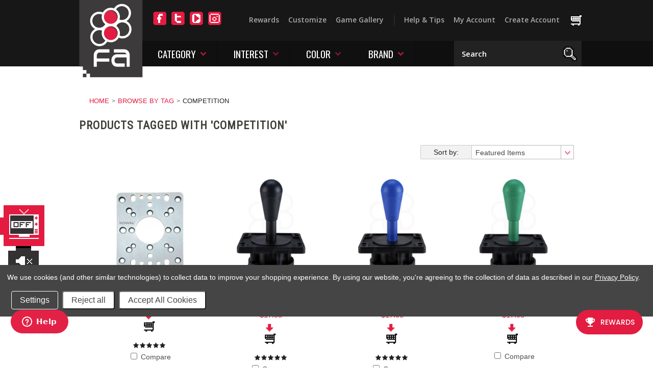

--- FILE ---
content_type: text/html; charset=UTF-8
request_url: https://focusattack.com/tags/competition
body_size: 25259
content:
<!DOCTYPE html>
<html lang="en" class="responsive">

<head>
    
    <meta charset="utf-8">
    
    <title>Focus Attack - Products Tagged with 'competition'</title>

    <meta name="description" content="E-commerce shop and community platform for Fighting Game fans around the world.">
    <meta name="keywords" content="Capcom, Alpha, II, III, IV, 2, 3, 4, Darkstalkers, Marvel, vs, Tatsunoko, Power Stone, EX, XBOX360, Playstation, Nintendo, Wii, DS, PSP, video, game, accessories, joypad, manga, comic, graphic novel, collectible, action, figure, statue, japanAmerica, Ryu, Ken, Chun Li, Cammy, Balrog, Zangief, Dhalsim, Guile, M.Bison, C.Viper, E. Honda, Sagat, Rufus, Gouken, Sakura, Vega, Adon, T. Hawk, Fei Long, Charlie, Sodom, Rose, Rolento, Dee Jay, Akuma, Karin, Cody, Guy, R. Mika, Alex, Dudley, Elena, Oro, Gill, Hugo, Makoto, Ibuki, Yun, Yang, Q, sanwa denshi, sanwa, seimitsu, focus attack, osbf-30, ps14-kn, joystick, pushbutton, button, street, fighter, sf4, ssf4, focus, attack, shoryuken, Capcom, Alpha, II, III, IV, 2, 3, 4, Darkstalkers, Marvel, vs, Tatsunoko, Power Stone, EX, XBOX360, Playstation, Nintendo, Wii, DS, PSP, video, game, accessories, joypad, manga, comic, graphic novel, collectible, action, figure, statue, japanAmerica, Ryu, Ken, Chun Li, Cammy, Balrog, Zangief, Dhalsim, Guile, M.Bison, C.Viper, E. Honda, Sagat, Rufus, Gouken, Sakura, Vega, Adon, T. Hawk, Fei Long, Charlie, Sodom, Rose, Rolento, Dee Jay, Akuma, Karin, Cody, Guy, R. Mika, Alex, Dudley, Elena, Oro, Gill, Hugo, Makoto, Ibuki, Yun, Yang, Q, arcade joystick, arcade joystick parts, xbox arcade joystick, pc arcade joystick, ps2 arcade joystick, usb arcade joystick, arcade parts, arcade buttons, arcade style joystick, arcade stick parts, sanwa arcade parts, arcade game buttons, sanwa buttons, sanwa parts, sanwa button, sanwa joysticks, buy sanwa parts, xbox 360 joystick, street fighter joystick, computer joystick, xbox joystick, sanwa joystick, microsoft joystick, analog joystick, playstation 2 joystick, joystick game controllers, custom joystick, dual joystick, joystick switch, joystick parts, professional joystick, sanwa denshi joystick, mame joystick, pc game joystick, Tekken, Guilty Gear, GGXrd, Melty Blood, Mortal Kombat">
    <meta name="viewport" content="width=device-width">
     <link rel='canonical' href='https://focusattack.com/tags/competition' /> <meta name='robots' content='noindex' />
    <link rel="shortcut icon" href="https://cdn2.bigcommerce.com/server500/d90a4/product_images/favicon.png?t=1458177888">
    
    <link href='//fonts.googleapis.com/css?family=Open+Sans:600,400,700|Oswald|Lato:400,700' rel='stylesheet' type='text/css'>
    <link href="https://cdn1.bigcommerce.com/server500/d90a4/templates/__custom/Styles/styles.css?t=1769819338" media="all" type="text/css" rel="stylesheet">
    <link href="https://cdn1.bigcommerce.com/server500/d90a4/templates/__custom/Styles/theme.css?t=1769819338" media="all" type="text/css" rel="stylesheet">
    <link href="https://cdn1.bigcommerce.com/server500/d90a4/templates/__custom/Styles/mods.css?t=1769819338" media="all" type="text/css" rel="stylesheet">
    <link rel="alternate" type="application/rss+xml" title="Latest News (RSS 2.0)" href="https://focusattack.com/rss.php?action=newblogs&amp;type=rss" />
<link rel="alternate" type="application/atom+xml" title="Latest News (Atom 0.3)" href="https://focusattack.com/rss.php?action=newblogs&amp;type=atom" />
<link rel="alternate" type="application/rss+xml" title="New Products (RSS 2.0)" href="https://focusattack.com/rss.php?type=rss" />
<link rel="alternate" type="application/atom+xml" title="New Products (Atom 0.3)" href="https://focusattack.com/rss.php?type=atom" />
<link rel="alternate" type="application/rss+xml" title="Popular Products (RSS 2.0)" href="https://focusattack.com/rss.php?action=popularproducts&amp;type=rss" />
<link rel="alternate" type="application/atom+xml" title="Popular Products (Atom 0.3)" href="https://focusattack.com/rss.php?action=popularproducts&amp;type=atom" />

    
    <!-- // HEADER JS: Only modernizr & jquery // All other JS in Panels/Footer.html // -->
    <script src="https://cdn2.bigcommerce.com/server500/d90a4/templates/__custom/js/modernizr.foundation.js?t=1769819338"></script>
    <script src="//ajax.googleapis.com/ajax/libs/jquery/1.8.3/jquery.min.js"></script>
    <script>window.jQuery || document.write('<script src="https://cdn2.bigcommerce.com/server500/d90a4/templates/__custom/js/jquery-1.8.3.min.js?t=1769819338"><\/script>')</script>
    
    <!-- Start Tracking Code for analytics_facebook -->

<script data-bc-cookie-consent="4" type="text/plain">
!function(f,b,e,v,n,t,s){if(f.fbq)return;n=f.fbq=function(){n.callMethod?n.callMethod.apply(n,arguments):n.queue.push(arguments)};if(!f._fbq)f._fbq=n;n.push=n;n.loaded=!0;n.version='2.0';n.queue=[];t=b.createElement(e);t.async=!0;t.src=v;s=b.getElementsByTagName(e)[0];s.parentNode.insertBefore(t,s)}(window,document,'script','https://connect.facebook.net/en_US/fbevents.js');

fbq('set', 'autoConfig', 'false', '328669848445764');
fbq('dataProcessingOptions', []);
fbq('init', '328669848445764', {"external_id":""});
fbq('set', 'agent', 'bigcommerce', '328669848445764');

function trackEvents() {
    var pathName = window.location.pathname;

    fbq('track', 'PageView', {}, "");

    // Search events start -- only fire if the shopper lands on the /search.php page
    if (pathName.indexOf('/search.php') === 0 && getUrlParameter('search_query')) {
        fbq('track', 'Search', {
            content_type: 'product_group',
            content_ids: [],
            search_string: getUrlParameter('search_query')
        });
    }
    // Search events end

    // Wishlist events start -- only fire if the shopper attempts to add an item to their wishlist
    if (pathName.indexOf('/wishlist.php') === 0 && getUrlParameter('added_product_id')) {
        fbq('track', 'AddToWishlist', {
            content_type: 'product_group',
            content_ids: []
        });
    }
    // Wishlist events end

    // Lead events start -- only fire if the shopper subscribes to newsletter
    if (pathName.indexOf('/subscribe.php') === 0 && getUrlParameter('result') === 'success') {
        fbq('track', 'Lead', {});
    }
    // Lead events end

    // Registration events start -- only fire if the shopper registers an account
    if (pathName.indexOf('/login.php') === 0 && getUrlParameter('action') === 'account_created') {
        fbq('track', 'CompleteRegistration', {}, "");
    }
    // Registration events end

    

    function getUrlParameter(name) {
        var cleanName = name.replace(/[\[]/, '\[').replace(/[\]]/, '\]');
        var regex = new RegExp('[\?&]' + cleanName + '=([^&#]*)');
        var results = regex.exec(window.location.search);
        return results === null ? '' : decodeURIComponent(results[1].replace(/\+/g, ' '));
    }
}

if (window.addEventListener) {
    window.addEventListener("load", trackEvents, false)
}
</script>
<noscript><img height="1" width="1" style="display:none" alt="null" src="https://www.facebook.com/tr?id=328669848445764&ev=PageView&noscript=1&a=plbigcommerce1.2&eid="/></noscript>

<!-- End Tracking Code for analytics_facebook -->

<!-- Start Tracking Code for analytics_googleanalytics -->

<meta name="google-site-verification" content="X7FAs-B7majtJwdLDdVHjDiTdGlmDQt12eeBSNekwyc" />
<meta name="google-site-verification" content="X7FAs-B7majtJwdLDdVHjDiTdGlmDQt12eeBSNekwyc" />
<meta name="msvalidate.01" content="738BE2CF93A63A724C3530BF6D7F0527" />
<script data-bc-cookie-consent="3" type="text/plain">
var ISRParams = {'id':'93f34442651b89f6142b4f4dcc35f326', 'productLink':''};
(function() {
    var sIR = document.createElement('script'); sIR.type = 'text/javascript'; sIR.async = true;
    sIR.src = '//s3.amazonaws.com/bigcommerce-apps/in-stock-reminder/js/common.js';
    var s = document.getElementsByTagName('script')[0]; s.parentNode.insertBefore(sIR, s);
})();
</script>

<!-- ROUTE -->
<script data-bc-cookie-consent="3" type="text/plain" src='https://bigcommerce.route.com/checkout/client.js?s=d90a4'></script>

<!-- End Tracking Code for analytics_googleanalytics -->


    <!-- Start of focusattackllc Zendesk Widget script -->
<script id="ze-snippet" src="https://static.zdassets.com/ekr/snippet.js?key=c489dbac-9dbe-44a4-9d38-bb1011130ca9"> </script>
<script type="text/javascript">
  window.zESettings = {
    webWidget: {
      offset: {
        horizontal: '0px',
        vertical: '53px',
        mobile: {
          horizontal: '0px',
          vertical: '53px'
        }
      }
    }
  };
</script>
<!-- End of focusattackllc Zendesk Widget script -->
    <script type="text/javascript" src="https://cdn9.bigcommerce.com/r-522cb09e4d4c91362a873dfb66596075446f4cb2/javascript/jquery/plugins/jquery.form.js"></script>
<script type="text/javascript" src="https://cdn9.bigcommerce.com/r-522cb09e4d4c91362a873dfb66596075446f4cb2/javascript/jquery/plugins/imodal/imodal.js"></script>
<script type="text/javascript" src="https://checkout-sdk.bigcommerce.com/v1/loader.js" defer></script>
<script type="text/javascript">
var BCData = {};
</script>

	
	<script>
var ISRParams = {'id':'', 'productLink':''};
(function() {
    var sIR = '';
    sIR.src = '';
    var s = '';
})();
</script>
        
</head>



<body class="tags page">
<video id="bgvid"></video>
<video id="bgvid_preload"></video>

<div id="bgoverlay" class="overlayhidden"></div>

<div class="wrap">    
    <header class="main clearfix">
        <div class="logo-container">
            <div class="logo">
                <a href="https://focusattack.com"><img src="https://cdn2.bigcommerce.com/server500/d90a4/templates/__custom/images/svg/fa-header-company-logo.svg?t=1769819338" onerror="this.onerror=null; this.src='https://cdn2.bigcommerce.com/server500/d90a4/templates/__custom/images/svg/fa-header-company-logo.png?t=1769819338'" alt="Focus Attack"></a>
            </div>
    
            <div class="info-col">
                <ul class="social-links inline-list">
	<li>
	<a href="http://www.facebook.com/focusattackcom/" title="Facebook">
		<i class="icon-facebook"></i>
		<span>Facebook</span>
	</a>
</li><li>
	<a href="http://twitter.com/focusattack/" title="Twitter">
		<i class="icon-twitter"></i>
		<span>Twitter</span>
	</a>
</li><li>
	<a href="http://www.youtube.com/user/focusattackcom" title="YouTube">
		<i class="icon-youtube"></i>
		<span>YouTube</span>
	</a>
</li><li>
	<a href="https://www.instagram.com/focusattackdotcom/" title="Instagram">
		<i class="icon-instagram"></i>
		<span>Instagram</span>
	</a>
</li>
</ul>
            </div>
            
            <div class="mobile-cart-link" style="display:">
    <a href="https://focusattack.com/cart.php" style="display:">
        <span class="cart-img"></span> <span class="cart-count" style="display:none;"></span>
    </a>
</div>

<div class="account-links">
    <ul class="inline-list">
        <!-- <li class="top-menu-link"><a href="https://focusattack.com/giftcertificates.php">Gift Cards</a></li> -->
        <li class="top-menu-link"><a href="https://focusattack.com/rewards">Rewards</a></li>
        <li class="top-menu-link"><a href="https://www.focusattack.com/customize/">Customize</a></li>
        <li class="top-menu-link header-link-section"><a href="https://focusattack.com/game-gallery">Game Gallery</a></li>
            
        <li class="top-menu-link"><a href="https://support.focusattack.com/hc/en-us" target="_blank">Help &amp; Tips</a></li>
        <li style="display:" class="account-link top-menu-link"><a href="https://focusattack.com/account.php">My Account</a></li>

        <li style="display:" class="login-logout top-menu-link"><a href='https://focusattack.com/login.php' onclick=''>Sign in</a> or <a href='https://focusattack.com/login.php?action=create_account' onclick=''>Create an account</a></li>
        <div class="Block Moveable Panel" id="SideCurrencySelector" style="display:none;"></div>
        <li style="display:" class="cart-link top-menu-link">
            <a href="https://focusattack.com/cart.php" title="View Cart" style="display:">
                <span class="cart-count" style="visibility:hidden;"></span>
                
            </a>
        </li>
        <li class="store-credit top-menu-link hide-size-desktop">
            <span>
                &copy; 2026 Focus Attack
                <br>
                Store powered by Bigcommerce
            </span>
        </li>
    </ul>
</div>

<script>
    // expands top menu
    (function(window, document, $, undefined){
        $('.top-menu').on('mouseenter mouseleave',function(){
            var link = $(this).children('a');
            var sub = $(this).children('ul');
            if( sub.is(':visible') ) {
                link.removeClass('active');
                sub.hide();
            }
            else {
                link.addClass('active');
                sub.show();
            }
            
            return false;
        });
    
        // adjust sign in/create an account link (no access to change this in BC panels means we resort to JS)
        var loginlogout_link = $('.login-logout');
        if( loginlogout_link.find('a').length > 1 ) { // logged out
            //var signin_link = '<a href="https://focusattack.com/login.php"><i class="icon-signin"></i> Sign In</a>';
            var createaccount_link = '<a href="https://focusattack.com/login.php?action=create_account">Create Account</a>';
            
            loginlogout_link.after( '<li class="create-account top-menu-link">' + createaccount_link + '</li>' );
            loginlogout_link.remove();
        }
        else // logged in
            loginlogout_link.find('a').prepend('<i class="icon-signout"></i>');
    })(window, document, jQuery);
</script>
        </div>
        
        <div class="live-chat" style="display:none">
            
        </div>
        
        <div class="menu-container">
            <div class="main-menu nav">
                <a class="toggleMenu" href="#"><span>Menu</span> <i class="icon-reorder"></i></a>
            
                <ul>
                    <li><span class="parent">Category</span><a href="#" class="parent-expand-link"></a>
                        <ul class="category-list"><li>
	<a href="https://focusattack.com/whats-new/">What&#039;s New?</a>
	
</li><li>
	<a href="https://focusattack.com">FightSticks/Pads</a>
	<ul><li>
	<a href="/fightsticks/popular-brands/">Popular Brands</a>
	<ul><li>
	<a href="/fightsticks-pads/popular-brands/bnb-fightstick/">BNB Fightstick</a>
	<ul><li>
	<a href="/fightsticks-pads/popular-brands/bnb-fightstick/generation-1/">Generation 1</a>
	
</li><li>
	<a href="/fightsticks-pads/popular-brands/bnb/customize/">Customize</a>
	
</li><li>
	<a href="/fightsticks-pads/popular-brands/bnb-fightstick/generation-2-and-3/">Generation 2 and 3</a>
	
</li><li>
	<a href="/fightsticks-pads/popular-brands/bnb-fightstick/non-slip-foam-pads/">Non-Slip Foam Pads</a>
	
</li><li>
	<a href="/fightsticks-pads/popular-brands/bnb/spare-parts-tools/">Spare Parts &amp; Tools</a>
	
</li></ul>
</li></ul>
</li><li>
	<a href="/personalization/fightstick-case-accessories/">Case Accessories</a>
	
</li><li>
	<a href="/fightsticks/repair-maintenence/">Repair &amp; Maintenence</a>
	
</li></ul>
</li><li>
	<a href="https://focusattack.com">Joysticks</a>
	<ul><li>
	<a href="/joysticks/popular-brands/">Popular Brands</a>
	<ul><li>
	<a href="/joysticks/popular-brands/new-category/">Sanwa</a>
	<ul><li>
	<a href="/joysticks/popular-brands/sanwa/jlf-series/">JLF Series</a>
	
</li><li>
	<a href="/joysticks/popular-brands/sanwa/jlx-series/">JLX Series</a>
	
</li></ul>
</li><li>
	<a href="/joysticks/popular-brands/seimitsu/">Seimitsu</a>
	<ul><li>
	<a href="/joysticks/popular-brands/seimitsu/ls-series/">LS Series</a>
	
</li><li>
	<a href="/joysticks/popular-brands/seimitsu/sels-series/">SELS Series</a>
	
</li><li>
	<a href="/joysticks/popular-brands/seimitsu/lsx-series/">LSX Series</a>
	
</li></ul>
</li><li>
	<a href="/joysticks/popular-brands/hori/">Hori</a>
	<ul><li>
	<a href="/controls/joysticks/by-type/balltop/hhs-032-hayabusa/">Hayabusa</a>
	
</li></ul>
</li><li>
	<a href="/joysticks/popular-brands/crown-samducksa/">Crown/Samducksa</a>
	<ul><li>
	<a href="/joysticks/popular-brands/crown-samducksa/specialty-series/">Specialty Series</a>
	
</li><li>
	<a href="/joysticks/popular-brands/crown-myoungshin/309-series/">309 Series</a>
	
</li></ul>
</li><li>
	<a href="/joysticks/popular-brands/taeyoung/">Taeyoung</a>
	<ul><li>
	<a href="/joysticks/popular-brands/taeyoung/spare-parts/">Spare Parts</a>
	
</li></ul>
</li><li>
	<a href="/joysticks/popular-brands/ist/">IST</a>
	<ul><li>
	<a href="/joysticks/popular-brands/ist/spare-parts/">Spare Parts</a>
	
</li></ul>
</li><li>
	<a href="/joysticks/popular-brands/industrias-lorenzo/">Industrias Lorenzo</a>
	<ul><li>
	<a href="/joysticks/popular-brands/industrias-lorenzo/euro-joystick/">Euro Joystick</a>
	
</li></ul>
</li><li>
	<a href="/joysticks/popular-brands/suzo-happ/">Suzo Happ</a>
	<ul><li>
	<a href="/joysticks/popular-brands/suzo-happ/competition/">Competition</a>
	
</li><li>
	<a href="/controls/joysticks/by-type/balltop/super-joystick/">Super Joystick</a>
	
</li></ul>
</li><li>
	<a href="/joysticks/popular-brands/arcade-sticks-indonesia/">Arcade Sticks Indonesia</a>
	
</li><li>
	<a href="/joysticks/popular-brands/kowal/">Kowal</a>
	
</li><li>
	<a href="/joysticks/popular-brands/phreakmods/">Phreakmods</a>
	
</li></ul>
</li><li>
	<a href="/controls/joysticks/by-type/">By Type</a>
	<ul><li>
	<a href="/controls/joysticks/by-type/battop/">Battop</a>
	
</li><li>
	<a href="/controls/joysticks/by-type/balltop/">Balltop</a>
	
</li><li>
	<a href="/controls/joysticks/by-type/pcb-control/">PCB Control</a>
	
</li><li>
	<a href="/controls/joysticks/by-type/fastener-control/">Fastener Control</a>
	
</li></ul>
</li><li>
	<a href="/controls/joysticks/joystick-accessories/">Joystick Accessories</a>
	<ul><li>
	<a href="/controls/joysticks/joystick-accessories/balltop-handles/">Balltop Handles</a>
	
</li><li>
	<a href="/controls/joysticks/joystick-accessories/battop-handles/">Battop Handles</a>
	
</li><li>
	<a href="/controls/joysticks/joystick-accessories/performance-mods/">Performance Mods</a>
	
</li><li>
	<a href="/controls/joysticks/joystick-accessories/shaft-dustwasher/">Shaft &amp; Dustwasher</a>
	
</li></ul>
</li><li>
	<a href="/controls/joysticks/joystick-maintenance/">Joystick Maintenance</a>
	<ul><li>
	<a href="/controls/joysticks/joystick-maintenance/lubrication/">Lubrication</a>
	
</li></ul>
</li></ul>
</li><li>
	<a href="https://focusattack.com">Pushbuttons</a>
	<ul><li>
	<a href="/pushbuttons/popular-brands/">Popular Brands</a>
	<ul><li>
	<a href="/pushbuttons/popular-brands/crown-samducksa/">Crown/Samducksa</a>
	<ul><li>
	<a href="/pushbuttons/popular-brands/crown/sdb-series/">SDB Series</a>
	
</li></ul>
</li><li>
	<a href="/pushbuttons/popular-brands/industrias-lorenzo/">Industrias Lorenzo</a>
	<ul><li>
	<a href="/pushbuttons/popular-brands/industrias-lorenzo/psl-series/">PSL Series</a>
	
</li></ul>
</li><li>
	<a href="/pushbuttons/popular-brands/qanba/">Qanba</a>
	<ul><li>
	<a href="/pushbuttons/popular-brands/qanba/gravity-kt/">Gravity KT</a>
	
</li></ul>
</li><li>
	<a href="/pushbuttons/popular-brands/sanwa/">Sanwa</a>
	<ul><li>
	<a href="/pushbuttons/popular-brands/sanwa/obs-series/">OBS Series</a>
	
</li><li>
	<a href="/pushbuttons/popular-brands/sanwa/sdm-series/">SDM Series</a>
	
</li></ul>
</li><li>
	<a href="/pushbuttons/popular-brands/seimitsu/">Seimitsu</a>
	<ul><li>
	<a href="/pushbuttons/popular-brands/seimitsu/alutimo-mx-series/">Alutimo MX Series</a>
	
</li><li>
	<a href="/pushbuttons/popular-brands/seimitsu/ps-series/">PS Series</a>
	
</li></ul>
</li><li>
	<a href="/pushbuttons/popular-brands/suzo-happ/">Suzo Happ</a>
	<ul><li>
	<a href="/controls/pushbutton/by-hole-diameter/28-575mm-1-1-8/happ-competition/">Happ Competition</a>
	
</li><li>
	<a href="/controls/pushbutton/by-hole-diameter/28-575mm-1-1-8/happ-longstem/">Happ Longstem</a>
	
</li></ul>
</li></ul>
</li><li>
	<a href="/controls/pushbutton/by-type/">By Type</a>
	<ul><li>
	<a href="/controls/pushbutton/by-type/convex-plunger/">Convex Plunger</a>
	
</li><li>
	<a href="/controls/pushbutton/by-type/concave-plunger/">Concave Plunger</a>
	
</li><li>
	<a href="/controls/pushbutton/by-type/player-imprint-plunger/">Player Imprint Plunger</a>
	
</li></ul>
</li><li>
	<a href="/controls/pushbutton/by-connector-size/">By Connector Size</a>
	<ul><li>
	<a href="/controls/pushbutton/by-connector-size/110/">.110&quot;</a>
	
</li><li>
	<a href="/controls/pushbutton/by-connector-size/187/">.187&quot;</a>
	
</li></ul>
</li><li>
	<a href="/controls/pushbutton/new-category/">By Hole Diameter</a>
	<ul><li>
	<a href="/controls/pushbutton/by-hole-diameter/24mm/">24mm</a>
	
</li><li>
	<a href="/controls/pushbutton/by-hole-diameter/28-575mm-1-1-8/">28.575mm (1 1/8&quot;)</a>
	
</li><li>
	<a href="/controls/pushbutton/by-hole-diameter/30mm/">30mm</a>
	
</li></ul>
</li><li>
	<a href="/controls/pushbutton/pushbutton-accessories/">Pushbutton Accessories</a>
	<ul><li>
	<a href="/controls/pushbutton/pushbutton-accessories/hole-plugs/">Hole Plugs</a>
	
</li><li>
	<a href="/controls/pushbutton/pushbutton-accessories/mix-match-plunger/">Mix &amp; Match Plunger</a>
	<ul><li>
	<a href="/pushbuttons/pushbutton-accessories/mix-match-plunger/mx-switch-cross-stem-compatible/">MX Switch Cross Stem Compatible</a>
	
</li><li>
	<a href="/mix-match-buttons/cap/sanwa/">Sanwa</a>
	
</li><li>
	<a href="/mix-match-buttons/cap/seimitsu/">Seimitsu</a>
	
</li></ul>
</li><li>
	<a href="/controls/pushbutton/pushbutton-accessories/performance-mods/">Performance Mods</a>
	
</li></ul>
</li></ul>
</li><li>
	<a href="https://focusattack.com">Spare Parts &amp; Tools</a>
	<ul><li>
	<a href="/spare-parts-tools/popular-brands/">Popular Brands</a>
	<ul><li>
	<a href="/spare-parts-tools/popular-brands/industrias-lorenzo/">Industrias Lorenzo</a>
	<ul><li>
	<a href="/spare-parts-tools/popular-brands/industrias-lorenzo/eurojoystick/">EuroJoystick</a>
	
</li></ul>
</li><li>
	<a href="/spare-parts-tools/by-brand-model/sanwa/">Sanwa</a>
	<ul><li>
	<a href="/spare-parts-tools/by-brand-type/sanwa/joysticks/">Joysticks</a>
	
</li><li>
	<a href="/spare-parts-tools/by-brand-type/sanwa/pushbuttons/">Pushbuttons</a>
	
</li></ul>
</li><li>
	<a href="/spare-parts-tools/by-brand-model/seimitsu/">Seimitsu</a>
	<ul><li>
	<a href="/spare-parts-tools/by-brand-type/seimitsu/joysticks/">Joysticks</a>
	
</li><li>
	<a href="/spare-parts-tools/by-brand-type/seimitsu/pushbuttons/">Pushbuttons</a>
	
</li></ul>
</li><li>
	<a href="/spare-parts-tools/by-brand-type/crown/">Crown</a>
	<ul><li>
	<a href="/spare-parts-tools/by-brand-type/crown/joystick/">Joystick</a>
	
</li></ul>
</li></ul>
</li><li>
	<a href="/spare-parts-tools/by-part/">By Part</a>
	<ul><li>
	<a href="/spare-parts-tools/by-part/restrictor-gates/">Restrictor Gates</a>
	
</li><li>
	<a href="/spare-parts-tools/by-part/mounting-plates/">Mounting Plates</a>
	
</li><li>
	<a href="/spare-parts-tools/by-part/actuators/">Actuators</a>
	
</li><li>
	<a href="/spare-parts-tools/by-part/control-pcb/">Control PCB</a>
	
</li><li>
	<a href="/spare-parts-tools/by-part/microswitches/">Microswitches</a>
	<ul><li>
	<a href="/spare-parts-tools/by-part/microswitches/110-terminal/">.110&quot; Terminal</a>
	
</li><li>
	<a href="/spare-parts-tools/by-part/microswitches/new-category/">.187&quot; Terminal</a>
	
</li><li>
	<a href="/spare-parts-tools/by-part/microswitches/new-category-1/">.250&quot; Terminal</a>
	
</li><li>
	<a href="/spare-parts-tools/by-part/microswitches/mechanical/">Mechanical</a>
	
</li></ul>
</li><li>
	<a href="/spare-parts-tools/by-part/replacement-wiring-cables-harnesses/">Replacement Wiring &amp; Harnesses</a>
	
</li><li>
	<a href="/spare-parts-tools/by-part/new-category/">Screws, Nuts &amp; Bolts</a>
	
</li><li>
	<a href="/spare-parts-tools/by-part/springs/">Springs</a>
	
</li><li>
	<a href="/spare-parts-tools/by-part/joystick-shafts/">Joystick Shafts</a>
	
</li><li>
	<a href="/spare-parts-tools/by-part/joystick-pivots/">Joystick Pivots</a>
	
</li><li>
	<a href="/spare-parts-tools/by-part/other/">Other</a>
	
</li></ul>
</li><li>
	<a href="/spare-parts-tools/tools/">Tools</a>
	
</li></ul>
</li><li>
	<a href="https://focusattack.com">Hardware &amp; PCB</a>
	<ul><li>
	<a href="/hardware-pcb/popular-brands/">Popular Brands</a>
	<ul><li>
	<a href="/hardware-pcb/popular-brands/brook/">Brook</a>
	
</li><li>
	<a href="/hardware-pcb/popular-brands/gp2040-ce/">GP2040-CE</a>
	
</li></ul>
</li><li>
	<a href="/hardware-pcb/by-interest/">By Interest</a>
	<ul><li>
	<a href="/hardware-pcb/new-category/">Arcade</a>
	<ul><li>
	<a href="/hardware-pcb/arcade/jamma/">JAMMA</a>
	
</li><li>
	<a href="/hardware-pcb/arcade/video/">Video</a>
	
</li></ul>
</li><li>
	<a href="/hardware-pcb/by-interest/led-lighting/">LED Lighting</a>
	
</li><li>
	<a href="/hardware-pcb/console-fighting/">Console &amp; Fighting</a>
	<ul><li>
	<a href="/hardware-pcb/by-interest/console-fighting/dreamcast/">Dreamcast</a>
	
</li><li>
	<a href="/hardware-pcb/console-fighting/multi-console/">Multi-Console</a>
	
</li><li>
	<a href="/hardware-pcb/by-interest/console-fighting/nintendo-switch/">Nintendo</a>
	
</li><li>
	<a href="/hardware-pcb/by-interest/console-fighting/sega-genesis-megadrive/">Sega Genesis/Megadrive</a>
	
</li><li>
	<a href="/hardware-pcb/by-interest/console-fighting/sega-saturn/">Sega Saturn</a>
	
</li><li>
	<a href="/hardware-pcb/console-fighting/ps3ps4">Playstation</a>
	
</li><li>
	<a href="/hardware-pcb/xbox-one-xbox-360/">Xbox</a>
	
</li></ul>
</li><li>
	<a href="/hardware-pcb/mame-emulation/">MAME &amp; Emulation</a>
	<ul><li>
	<a href="/hardware-pcb/mame-emulation/keyboard-encoders/">Keyboard Encoders</a>
	
</li></ul>
</li></ul>
</li><li>
	<a href="/hardware-pcb/hardware-accessories/">Accessories</a>
	<ul><li>
	<a href="/hardware-pcb/hardware-accessories/hardware-mounting/">Hardware Mounting</a>
	
</li></ul>
</li></ul>
</li><li>
	<a href="https://focusattack.com">Electrical</a>
	<ul><li>
	<a href="/electrical/popular-brands/">Popular Brands</a>
	<ul><li>
	<a href="/electrical/popular-brands/neutrik/">Neutrik</a>
	<ul><li>
	<a href="/electrical/popular-brands/neutrik/accessories/">Accessories</a>
	
</li><li>
	<a href="/electrical/popular-brands/neutrik/usb/">USB</a>
	
</li></ul>
</li><li>
	<a href="/electrical/popular-brands/philmore/">Philmore</a>
	
</li><li>
	<a href="/electrical/popular-brands/sanwa/">Sanwa</a>
	
</li></ul>
</li><li>
	<a href="/electrical/power-supply/">Power Supply</a>
	
</li><li>
	<a href="/electrical/cabling/">Cabling</a>
	<ul><li>
	<a href="/electrical/cabling/discount-bundles/">Discount Bundles</a>
	
</li><li>
	<a href="/electrical/cabling/by-type/">By Type</a>
	<ul><li>
	<a href="/electrical/cabling/by-type/20-pin/">20-Pin</a>
	
</li><li>
	<a href="/electrical/cabling-cable-connectors/rj-45/">RJ-45</a>
	
</li><li>
	<a href="/electrical/cabling/by-type/usb/">USB</a>
	
</li></ul>
</li><li>
	<a href="/electrical/cable-connectors/cable-connector-accessories/">Cable Connector Accessories</a>
	
</li></ul>
</li><li>
	<a href="/electrical/harnesses/">Harnesses</a>
	<ul><li>
	<a href="/electrical/harnesses/discount-bundles/">Discount Bundles</a>
	
</li><li>
	<a href="/electrical/wiring/">Wiring</a>
	<ul><li>
	<a href="/electrical/harnesses/wiring/by-gauge/">By Gauge</a>
	
</li><li>
	<a href="/electrical/harnesses/wiring/by-type/">By Type</a>
	
</li><li>
	<a href="/electrical/wiring/wiring-accessories/">Wiring Accessories</a>
	
</li></ul>
</li><li>
	<a href="/electrical/harnesses/by-type/">By Type</a>
	<ul><li>
	<a href="/electrical/harnesses/by-type/adapters-converters/">Adapters &amp; Converters</a>
	
</li><li>
	<a href="/electrical/harnesses/new-category/">JAMMA</a>
	
</li><li>
	<a href="/electrical/harnesses/by-type/other/">Other</a>
	
</li></ul>
</li></ul>
</li></ul>
</li><li>
	<a href="https://focusattack.com/customize">Customize</a>
	<ul><li>
	<a href="/personalization/popular-services/">Popular Services</a>
	<ul><li>
	<a href="/customize/popular-services/fightstick-plexi-artwork-pads/">FightStick Plexi, Artwork, Pads</a>
	<ul><li>
	<a href="/customize/popular-services/fightstick-plexi-and-artwork/all-fight-sticks/">AllFightSticks</a>
	
</li><li>
	<a href="/customize/popular-services/fightstick-plexi-artwork-pads/arcade-shock/">Arcade Shock</a>
	
</li><li>
	<a href="/customize/popular-services/fightstick-plexi-artwork-pads/arcade-sticks-indonesia/">Arcade Sticks Indonesia</a>
	
</li><li>
	<a href="/customize/popular-services/fightstick-plexi-artwork-pads/enth/">ENTH</a>
	
</li><li>
	<a href="/customize/popular-services/fightstick-plexi-and-artwork/buttercade/">Buttercade</a>
	
</li><li>
	<a href="/customize/popular-services/fightstick-plexi-and-artwork/bnb-fightstick/">BnB Fightstick</a>
	
</li><li>
	<a href="/customize/popular-services/fightstick-plexi-artwork-pads/haute-42-cosmox/">Haute 42|COSMOX</a>
	
</li><li>
	<a href="/customize/popular-services/fightstick-plexi-and-artwork/hitbox/">HitBox</a>
	
</li><li>
	<a href="/artwork-plexiglass/fa-plexworks/fightstick/hori/">Hori</a>
	
</li><li>
	<a href="/customize/popular-services/fightstick-plexi-artwork-pads/jonyfraze/">JonyFraze</a>
	
</li><li>
	<a href="/customize/popular-services/fightstick-plexi-and-artwork/junk-food-arcades/">Junk Food Arcades</a>
	
</li><li>
	<a href="/customize/popular-services/fightstick-plexi-artwork-pads/katsugear/">Katsugear</a>
	
</li><li>
	<a href="/artwork-plexiglass/fa-plexworks/fightstick/madcatz/">MadCatz</a>
	
</li><li>
	<a href="/customize/popular-services/fightstick-plexi-artwork-pads/mavercade/">Mavercade</a>
	
</li><li>
	<a href="/customize/popular-services/fightstick-plexi-and-artwork/venom-mayflash/">Mayflash/Venom</a>
	
</li><li>
	<a href="/customize/popular-services/fightstick-plexi-and-artwork/mixbox/">MixBox</a>
	
</li><li>
	<a href="/customize/popular-services/nacon/">Nacon</a>
	
</li><li>
	<a href="/customize/popular-services/fightstick-plexi-and-artwork/custom-fightstick/">Other Fightstick</a>
	
</li><li>
	<a href="/customize/popular-services/fightstick-plexi-artwork-pads/punk-workshop/">Punk Workshop</a>
	
</li><li>
	<a href="/artwork-plexiglass/fa-plexworks/fightstick/qanba-eightarc/">Qanba/Eightarc</a>
	
</li><li>
	<a href="/artwork-plexiglass/fa-plexworks/fightstick/razer/">Razer</a>
	
</li><li>
	<a href="/customize/popular-services/fightstick-plexi-artwork-pads/tr-fightstick/">TR Fightstick</a>
	
</li></ul>
</li></ul>
</li><li>
	<a href="/customize/custom-job-tracker/">Track Your Customization</a>
	<ul><li>
	<a href="/personalization/custom-job-status/submit-corrected-artwork/">Submit Corrected Artwork</a>
	
</li></ul>
</li><li>
	<a href="/personalization/fightstick/">FightStick</a>
	<ul><li>
	<a href="/customize/fightstick/artwork/">Artwork</a>
	
</li><li>
	<a href="/customize/fightstick/custom-plexiglass/">Plexiglass</a>
	<ul><li>
	<a href="/personalization/fightstick/control-panel-plexi/plexi-accessories/">Plexi Accessories</a>
	
</li><li>
	<a href="/personalization/fightstick/control-panel-plexi/plexi-maintenance/">Plexi Maintenance</a>
	
</li></ul>
</li><li>
	<a href="/customize/fightstick/non-slip-foam-pad/">Non-Slip Foam Pad</a>
	<ul><li>
	<a href="/customize/fightstick/non-slip-foam-pad/full-custom/">Full Custom</a>
	
</li><li>
	<a href="/customize/fightstick/non-slip-foam-pad/semi-custom/">Semi-Custom</a>
	
</li></ul>
</li><li>
	<a href="/customize/fightstick/download-templates/">Download Templates</a>
	
</li></ul>
</li><li>
	<a href="/personalization/popular-services/accesories/">Accessories</a>
	<ul><li>
	<a href="/dustwashers/">Dustwashers</a>
	
</li><li>
	<a href="/customize/popular-services/accessories/led-dock/">LED Dock</a>
	
</li></ul>
</li><li>
	<a href="/customize/conversion-panels/">Conversion Panels</a>
	<ul><li>
	<a href="/customize/fightstick/fightstick-custom-panels/discount-bundles/">Discount Bundles</a>
	<ul><li>
	<a href="/customize/popular-services/replacement-panels/hori/">Hori</a>
	
</li><li>
	<a href="/customize/conversion-panels/discount-bundles/madcatz/">MadCatz</a>
	
</li><li>
	<a href="/customize/conversion-panels/discount-bundles/mayflash/">Mayflash</a>
	
</li><li>
	<a href="/customize/conversion-panels/discount-bundles/qanba/">Qanba</a>
	
</li><li>
	<a href="/razer-1/">Razer</a>
	
</li></ul>
</li><li>
	<a href="/customize/fightstick/replacement-panels/essentials/">Essentials</a>
	
</li></ul>
</li></ul>
</li><li>
	<a href="https://focusattack.com">Merchandise</a>
	<ul><li>
	<a href="/merchandise/apparel/">Apparel</a>
	<ul><li>
	<a href="/merchandise/apparel/new-category/">Neckwear</a>
	
</li><li>
	<a href="/merchandise/apparel/keychain/">Keychain</a>
	
</li></ul>
</li><li>
	<a href="/merchandise/books-and-comics/">Books and Comics</a>
	
</li><li>
	<a href="/merchandise/toys-collectibles/">Toys &amp; Collectibles</a>
	
</li></ul>
</li><li>
	<a href="https://focusattack.com">Sales &amp; Clearance</a>
	<ul><li>
	<a href="/sales-clearance/garage-sale/">Garage Sale</a>
	<ul><li>
	<a href="/sales-clearance/garage-sale/buttercade/">Buttercade</a>
	
</li><li>
	<a href="/sales-clearance/garage-sale/crown-samducksa/">Crown/Samducksa</a>
	
</li></ul>
</li></ul>
</li></ul>
                    </li>
                    <li class="menu-tag-cloud-li"><span class="parent">Interest</span><a href="#" class="parent-expand-link"></a>
                        <ul class="menu-tag-cloud">
                            
                        </ul>
                    </li>
                    <li class="menu-tag-cloud-colors-li"><span class="parent">Color</span><a href="#" class="parent-expand-link"></a>
                        <ul class="menu-tag-cloud-colors">
                        </ul>
                    </li>
                    <li><span class="parent">Brand</span><a href="#" class="parent-expand-link"></a>
                        <ul>
                            	<li><a href="https://focusattack.com/brands/FA-Plexworks.html">FA Plexworks</a></li>	<li><a href="https://focusattack.com/brands/Seimitsu.html">Seimitsu</a></li>	<li><a href="https://focusattack.com/brands/Sanwa-Denshi.html">Sanwa Denshi</a></li>	<li><a href="https://focusattack.com/brands/Focus-Attack.html">Focus Attack</a></li>	<li><a href="https://focusattack.com/brands/Crown%7B47%7DSamducksa.html">Crown/Samducksa</a></li>	<li><a href="https://focusattack.com/bnb-fightsticks/">BNB Fightsticks</a></li>	<li><a href="https://focusattack.com/brands/KDiT.html">KDiT</a></li>	<li><a href="https://focusattack.com/brands/Industrias-Lorenzo.html">Industrias Lorenzo</a></li>	<li><a href="https://focusattack.com/buttercade/">Buttercade</a></li>	<li><a href="https://focusattack.com/brands/Suzo-Happ.html">Suzo Happ</a></li>
<li><a href="https://focusattack.com/brands/"><strong>View all brands</strong></a></li>
                        </ul>
                    </li>
                </ul>
            </div>
            <form action="https://focusattack.com/search.php" method="get" onsubmit="return check_small_search_form()" class="search-form">
    <input type="text" name="search_query" placeholder="Search" id="search_query">
  	<button type="submit">
    	<i class="icon-search"></i>
    </button>
</form>
        </div>
    <!-- No Announcement Banner -->
    </header>

    <script src="https://cdn2.bigcommerce.com/server500/d90a4/templates/__custom/js/jquery-cookie.js?t=1769819338"></script>
    <script>
        var ColorMap = {
            'black' : '#000',
            'blue' : '#1c50e4',
            'brown' : '#964b00',
            'clear' : 'url(https://cdn2.bigcommerce.com/server500/d90a4/templates/__custom/images/clear.png?t=1769819338)',
            'green' : '#2ae41c',
            'grey' : '#a3a3a3',
            'gold' : 'url(https://cdn2.bigcommerce.com/server500/d90a4/templates/__custom/images/gold.png?t=1769819338)',
            'pink' : '#ffb5c5',
            'purple' : '#6600CC',
            'orange' : '#e4961c',
            'red' : '#e41c1c',
            'silver' : 'url(https://cdn2.bigcommerce.com/server500/d90a4/templates/__custom/images/silver.png?t=1769819338)',
            'violet' : '#ee82ee',
            'white' : '#fff',
            'yellow' : '#dde41c'
        };
        
        String.prototype.capitalize = function() {
            return this.charAt(0).toUpperCase() + this.slice(1);
        }
                
        
        // SCRIPT FOR MAIN MENU TAG MOVING
        function moveMainMenuTags() {
            // Remove tags without interest/color (now with spacings and tag cloud issues
        $('.menu-tag-cloud li').each(function(){
            var text = $(this).find('a').html();
            if(text.search(/color:|interest:/i) == -1)  {
                $(this).remove();
            } 
            if(text.search(/color: |interest: /i) == 0)  {
                $(this).remove();
            }
            if(text.search('interest:Arcade USA') == 0 && text.length <= 20)  {
                $(this).remove();
            }
        });
            
            $('.menu-tag-cloud li').each(function(){
                var $a = $(this).find('a');
                var text = $a.html();
                var title = $a.attr('title');
                if(text.search(/color:/i) > -1) { // move to color?
                    
                    if($('.menu-tag-cloud-colors').length == 0)
                        $('.menu-tag-cloud-colors-li').append('<ul class="menu-tag-cloud-colors" />');

                    $('.menu-tag-cloud-colors').append( $(this) );
                    
                    var color_keys = text.split(':');
                    var color = color_keys[1].toLowerCase();
                    $a.css('background',ColorMap[color]);
                    if(text.search('#') > -1) { // hex color included?
                        hexar = text.split('#');
                        text = hexar[0];
                        hex_color = hexar[1];
                        $a.css('background','#'+hex_color);
                        title=title.replace('#'+hex_color,'');
                    }
                }
                
                text = text.replace(/color:|interest:/i,'');
                title = title.replace(/color:|interest:/i,'').replace();
                
                $a.html( text.capitalize() );
                $a.attr('title', title );
            });
        }
        
        
        // FETCH TAG MENU FROM MINIMAL TAGMENU PAGE
        if( $('body').hasClass('tags') ) {
            $.ajax({
                url: 'https://focusattack.com/tag-menu-page/',
                success: function(data){
                    $('.menu-tag-cloud-li').append('<ul class="menu-tag-cloud">'+data+'</ul>');
                    moveMainMenuTags();
                }
            });
        } else {
            moveMainMenuTags();
        }
        
    </script>
	
<section class="main">
	<div class="row">
	<div class="twelve columns">
		<ul class="breadcrumbs" >
	<li><a href="https://focusattack.com/">Home</a></li>
	<li><a href="https://focusattack.com/tags/">Browse by Tag</a></li><li class="current"><span>competition</span></li>
</ul>
		
		<div id="TagProducts">

	<h3><span>Products Tagged with 'competition'</span></h3>
	<div class="BlockContent">
		
		<div class="row">
			<div class="four columns mobile-two"></div>
			<div class="four columns mobile-two"><div class="SortBox">
	<div class="row collapse">
		<div class="four mobile-one columns">
			<span class="prefix">Sort by:</span>
		</div>
		<div class="eight mobile-three columns">
			<form action="https://focusattack.com/tags/competition" method="get">
				
				<select class="large" name="sort" id="sort" onchange="this.form.submit()">
					<option  value="featured">Featured Items</option>
					<option  value="newest">Newest Items</option>
					<option  value="bestselling">Bestselling</option>
					<option  value="alphaasc">Alphabetical: A to Z</option>
					<option  value="alphadesc">Alphabetical: Z to A</option>
					<option  value="avgcustomerreview">Avg. Customer Review</option>
					<option  value="priceasc">Price: Low to High</option>
					<option  value="pricedesc">Price: High to Low</option>
				</select>
			</form>
		</div>
	</div>
</div></div>
		</div>
		
		<form name="frmCompare" id="frmCompare" action="https://focusattack.com/compare/" method="get" onsubmit="return compareProducts('https://focusattack.com/compare/')">
			<div class="product-grid">
				<ul class="TaggedProductsList">
					<li data-product="1169" class="Odd">

	<div class="ProductImage"><a href="https://focusattack.com/kowal-flat-plate-converter/"><img src="https://cdn2.bigcommerce.com/server500/d90a4/products/1169/images/6594/KOWAL_CONVERTER_PLATE_FLAT__98285.1437429847.275.275.jpg?c=2" alt="KOWAL Flat Plate Converter" /></a></div>

	<span class="ProductName"><a href="https://focusattack.com/kowal-flat-plate-converter/">KOWAL Flat Plate Converter</a></span>
	<span class="ProductPrice">$10.95</span>
	
	<div class="ProductDetails">
		
		<span class="ProductActionAdd" style="display:;">
			<a href="https://focusattack.com/cart.php?action=add&product_id=1169" class="small button">Add To Cart</a>
		</span>
		<span class="ProductRating ProductRating5">
			<a class="show-reviews rating-5" href="https://focusattack.com/kowal-flat-plate-converter/#reviews">
				<i class="icon-rating-5"></i>
			</a>
		</span>
		<div class="ProductCompareButton" style="display:">
			<label for="compare_1169">
				<input type="checkbox" name="compare_product_ids" id="compare_1169" value="1169" onclick="product_comparison_box_changed(this.checked)">
				Compare
			</label>
		</div>
	</div>
	
	<a href="https://focusattack.com/kowal-flat-plate-converter/" class="overlay-link"></a>
</li><li data-product="1086" class="Even">

	<div class="ProductImage"><a href="https://focusattack.com/suzo-happ-8-way-competition-joystick-black/"><img src="https://cdn2.bigcommerce.com/server500/d90a4/products/1086/images/6681/042_SZHAPP_COMPJOY_BLACK_01__66750.1437887812.275.275.jpg?c=2" alt="Suzo Happ 8-Way Competition Joystick - Black" /></a></div>

	<span class="ProductName"><a href="https://focusattack.com/suzo-happ-8-way-competition-joystick-black/">Suzo Happ 8-Way Competition Joystick - Black</a></span>
	<span class="ProductPrice">$17.95</span>
	
	<div class="ProductDetails">
		
		<span class="ProductActionAdd" style="display:;">
			<a href="https://focusattack.com/cart.php?action=add&product_id=1086" class="small button">Add To Cart</a>
		</span>
		<span class="ProductRating ProductRating5">
			<a class="show-reviews rating-5" href="https://focusattack.com/suzo-happ-8-way-competition-joystick-black/#reviews">
				<i class="icon-rating-5"></i>
			</a>
		</span>
		<div class="ProductCompareButton" style="display:">
			<label for="compare_1086">
				<input type="checkbox" name="compare_product_ids" id="compare_1086" value="1086" onclick="product_comparison_box_changed(this.checked)">
				Compare
			</label>
		</div>
	</div>
	
	<a href="https://focusattack.com/suzo-happ-8-way-competition-joystick-black/" class="overlay-link"></a>
</li><li data-product="1094" class="Odd">

	<div class="ProductImage"><a href="https://focusattack.com/suzo-happ-8-way-competition-joystick-blue/"><img src="https://cdn2.bigcommerce.com/server500/d90a4/products/1094/images/6679/044_SZHAPP_COMPJOY_BLUE_01__98324.1437887749.275.275.jpg?c=2" alt="Suzo Happ 8-Way Competition Joystick - Blue" /></a></div>

	<span class="ProductName"><a href="https://focusattack.com/suzo-happ-8-way-competition-joystick-blue/">Suzo Happ 8-Way Competition Joystick - Blue</a></span>
	<span class="ProductPrice">$17.95</span>
	
	<div class="ProductDetails">
		
		<span class="ProductActionAdd" style="display:;">
			<a href="https://focusattack.com/cart.php?action=add&product_id=1094" class="small button">Add To Cart</a>
		</span>
		<span class="ProductRating ProductRating5">
			<a class="show-reviews rating-5" href="https://focusattack.com/suzo-happ-8-way-competition-joystick-blue/#reviews">
				<i class="icon-rating-5"></i>
			</a>
		</span>
		<div class="ProductCompareButton" style="display:">
			<label for="compare_1094">
				<input type="checkbox" name="compare_product_ids" id="compare_1094" value="1094" onclick="product_comparison_box_changed(this.checked)">
				Compare
			</label>
		</div>
	</div>
	
	<a href="https://focusattack.com/suzo-happ-8-way-competition-joystick-blue/" class="overlay-link"></a>
</li><li data-product="1095" class="Even">

	<div class="ProductImage"><a href="https://focusattack.com/suzo-happ-8-way-competition-joystick-green/"><img src="https://cdn2.bigcommerce.com/server500/d90a4/products/1095/images/6677/045_SZHAPP_COMPJOY_GREEN_01__99675.1437887707.275.275.jpg?c=2" alt="Suzo Happ 8-Way Competition Joystick - Green" /></a></div>

	<span class="ProductName"><a href="https://focusattack.com/suzo-happ-8-way-competition-joystick-green/">Suzo Happ 8-Way Competition Joystick - Green</a></span>
	<span class="ProductPrice">$17.95</span>
	
	<div class="ProductDetails">
		
		<span class="ProductActionAdd" style="display:;">
			<a href="https://focusattack.com/cart.php?action=add&product_id=1095" class="small button">Add To Cart</a>
		</span>
		<span class="ProductRating ProductRating0">
			<a class="show-reviews rating-0" href="https://focusattack.com/suzo-happ-8-way-competition-joystick-green/#reviews">
				<i class="icon-rating-0"></i>
			</a>
		</span>
		<div class="ProductCompareButton" style="display:">
			<label for="compare_1095">
				<input type="checkbox" name="compare_product_ids" id="compare_1095" value="1095" onclick="product_comparison_box_changed(this.checked)">
				Compare
			</label>
		</div>
	</div>
	
	<a href="https://focusattack.com/suzo-happ-8-way-competition-joystick-green/" class="overlay-link"></a>
</li><li data-product="1096" class="Odd">

	<div class="ProductImage"><a href="https://focusattack.com/suzo-happ-8-way-competition-joystick-red/"><img src="https://cdn2.bigcommerce.com/server500/d90a4/products/1096/images/6675/046_SZHAPP_COMPJOY_RED_01__25039.1437887669.275.275.jpg?c=2" alt="Suzo Happ 8-Way Competition Joystick - Red" /></a></div>

	<span class="ProductName"><a href="https://focusattack.com/suzo-happ-8-way-competition-joystick-red/">Suzo Happ 8-Way Competition Joystick - Red</a></span>
	<span class="ProductPrice">$17.95</span>
	
	<div class="ProductDetails">
		
		<span class="ProductActionAdd" style="display:;">
			<a href="https://focusattack.com/cart.php?action=add&product_id=1096" class="small button">Add To Cart</a>
		</span>
		<span class="ProductRating ProductRating5">
			<a class="show-reviews rating-5" href="https://focusattack.com/suzo-happ-8-way-competition-joystick-red/#reviews">
				<i class="icon-rating-5"></i>
			</a>
		</span>
		<div class="ProductCompareButton" style="display:">
			<label for="compare_1096">
				<input type="checkbox" name="compare_product_ids" id="compare_1096" value="1096" onclick="product_comparison_box_changed(this.checked)">
				Compare
			</label>
		</div>
	</div>
	
	<a href="https://focusattack.com/suzo-happ-8-way-competition-joystick-red/" class="overlay-link"></a>
</li><li data-product="1097" class="Even">

	<div class="ProductImage"><a href="https://focusattack.com/suzo-happ-8-way-competition-joystick-yellow/"><img src="https://cdn2.bigcommerce.com/server500/d90a4/products/1097/images/6674/047_SZHAPP_COMPJOY_YELLOW_01__69770.1437887504.275.275.jpg?c=2" alt="Suzo Happ 8-Way Competition Joystick - Yellow" /></a></div>

	<span class="ProductName"><a href="https://focusattack.com/suzo-happ-8-way-competition-joystick-yellow/">Suzo Happ 8-Way Competition Joystick - Yellow</a></span>
	<span class="ProductPrice">$17.95</span>
	
	<div class="ProductDetails">
		
		<span class="ProductActionAdd" style="display:;">
			<a href="https://focusattack.com/cart.php?action=add&product_id=1097" class="small button">Add To Cart</a>
		</span>
		<span class="ProductRating ProductRating0">
			<a class="show-reviews rating-0" href="https://focusattack.com/suzo-happ-8-way-competition-joystick-yellow/#reviews">
				<i class="icon-rating-0"></i>
			</a>
		</span>
		<div class="ProductCompareButton" style="display:">
			<label for="compare_1097">
				<input type="checkbox" name="compare_product_ids" id="compare_1097" value="1097" onclick="product_comparison_box_changed(this.checked)">
				Compare
			</label>
		</div>
	</div>
	
	<a href="https://focusattack.com/suzo-happ-8-way-competition-joystick-yellow/" class="overlay-link"></a>
</li><li data-product="1115" class="Odd">

	<div class="ProductImage"><a href="https://focusattack.com/suzo-happ-convex-competition-long-stem-pushbutton-black/"><img src="https://cdn2.bigcommerce.com/server500/d90a4/products/1115/images/6629/022_SZHAPP_HCOMP_BLACK_01__03930.1631068294.275.275.jpg?c=2" alt="Suzo Happ Convex Competition Long Stem Pushbutton - Black" /></a></div>

	<span class="ProductName"><a href="https://focusattack.com/suzo-happ-convex-competition-long-stem-pushbutton-black/">Suzo Happ Convex Competition Long Stem Pushbutton - Black</a></span>
	<span class="ProductPrice">$3.25</span>
	
	<div class="ProductDetails">
		
		<span class="ProductActionAdd" style="display:;">
			<a href="https://focusattack.com/suzo-happ-convex-competition-long-stem-pushbutton-black/" class="small button">Choose Options</a>
		</span>
		<span class="ProductRating ProductRating0">
			<a class="show-reviews rating-0" href="https://focusattack.com/suzo-happ-convex-competition-long-stem-pushbutton-black/#reviews">
				<i class="icon-rating-0"></i>
			</a>
		</span>
		<div class="ProductCompareButton" style="display:">
			<label for="compare_1115">
				<input type="checkbox" name="compare_product_ids" id="compare_1115" value="1115" onclick="product_comparison_box_changed(this.checked)">
				Compare
			</label>
		</div>
	</div>
	
	<a href="https://focusattack.com/suzo-happ-convex-competition-long-stem-pushbutton-black/" class="overlay-link"></a>
</li><li data-product="1120" class="Even">

	<div class="ProductImage"><a href="https://focusattack.com/suzo-happ-convex-competition-long-stem-pushbutton-blue/"><img src="https://cdn2.bigcommerce.com/server500/d90a4/products/1120/images/6625/023_SZHAPP_HCOMP_BLUE_01__11704.1437885489.275.275.jpg?c=2" alt="Suzo Happ Convex Competition Long Stem Pushbutton - Blue" /></a></div>

	<span class="ProductName"><a href="https://focusattack.com/suzo-happ-convex-competition-long-stem-pushbutton-blue/">Suzo Happ Convex Competition Long Stem Pushbutton - Blue</a></span>
	<span class="ProductPrice">$3.25</span>
	
	<div class="ProductDetails">
		
		<span class="ProductActionAdd" style="display:;">
			<a href="https://focusattack.com/suzo-happ-convex-competition-long-stem-pushbutton-blue/" class="small button">Choose Options</a>
		</span>
		<span class="ProductRating ProductRating0">
			<a class="show-reviews rating-0" href="https://focusattack.com/suzo-happ-convex-competition-long-stem-pushbutton-blue/#reviews">
				<i class="icon-rating-0"></i>
			</a>
		</span>
		<div class="ProductCompareButton" style="display:">
			<label for="compare_1120">
				<input type="checkbox" name="compare_product_ids" id="compare_1120" value="1120" onclick="product_comparison_box_changed(this.checked)">
				Compare
			</label>
		</div>
	</div>
	
	<a href="https://focusattack.com/suzo-happ-convex-competition-long-stem-pushbutton-blue/" class="overlay-link"></a>
</li><li data-product="1119" class="Odd">

	<div class="ProductImage"><a href="https://focusattack.com/suzo-happ-convex-competition-long-stem-pushbutton-green/"><img src="https://cdn2.bigcommerce.com/server500/d90a4/products/1119/images/6623/024_SZHAPP_HCOMP_GREEN_01__24755.1437885432.275.275.jpg?c=2" alt="Suzo Happ Convex Competition Long Stem Pushbutton - Green" /></a></div>

	<span class="ProductName"><a href="https://focusattack.com/suzo-happ-convex-competition-long-stem-pushbutton-green/">Suzo Happ Convex Competition Long Stem Pushbutton - Green</a></span>
	<span class="ProductPrice">$3.25</span>
	
	<div class="ProductDetails">
		
		<span class="ProductActionAdd" style="display:;">
			<a href="https://focusattack.com/suzo-happ-convex-competition-long-stem-pushbutton-green/" class="small button">Choose Options</a>
		</span>
		<span class="ProductRating ProductRating5">
			<a class="show-reviews rating-5" href="https://focusattack.com/suzo-happ-convex-competition-long-stem-pushbutton-green/#reviews">
				<i class="icon-rating-5"></i>
			</a>
		</span>
		<div class="ProductCompareButton" style="display:">
			<label for="compare_1119">
				<input type="checkbox" name="compare_product_ids" id="compare_1119" value="1119" onclick="product_comparison_box_changed(this.checked)">
				Compare
			</label>
		</div>
	</div>
	
	<a href="https://focusattack.com/suzo-happ-convex-competition-long-stem-pushbutton-green/" class="overlay-link"></a>
</li><li data-product="1116" class="Even">

	<div class="ProductImage"><a href="https://focusattack.com/suzo-happ-convex-competition-long-stem-pushbutton-orange/"><img src="https://cdn2.bigcommerce.com/server500/d90a4/products/1116/images/6628/025_SZHAPP_HCOMP_ORANGE_01__64000.1437885831.275.275.jpg?c=2" alt="Suzo Happ Convex Competition Long Stem Pushbutton - Orange" /></a></div>

	<span class="ProductName"><a href="https://focusattack.com/suzo-happ-convex-competition-long-stem-pushbutton-orange/">Suzo Happ Convex Competition Long Stem Pushbutton - Orange</a></span>
	<span class="ProductPrice">$3.25</span>
	
	<div class="ProductDetails">
		
		<span class="ProductActionAdd" style="display:;">
			<a href="https://focusattack.com/suzo-happ-convex-competition-long-stem-pushbutton-orange/" class="small button">Choose Options</a>
		</span>
		<span class="ProductRating ProductRating5">
			<a class="show-reviews rating-5" href="https://focusattack.com/suzo-happ-convex-competition-long-stem-pushbutton-orange/#reviews">
				<i class="icon-rating-5"></i>
			</a>
		</span>
		<div class="ProductCompareButton" style="display:">
			<label for="compare_1116">
				<input type="checkbox" name="compare_product_ids" id="compare_1116" value="1116" onclick="product_comparison_box_changed(this.checked)">
				Compare
			</label>
		</div>
	</div>
	
	<a href="https://focusattack.com/suzo-happ-convex-competition-long-stem-pushbutton-orange/" class="overlay-link"></a>
</li><li data-product="1118" class="Odd">

	<div class="ProductImage"><a href="https://focusattack.com/suzo-happ-convex-competition-long-stem-pushbutton-purple/"><img src="https://cdn2.bigcommerce.com/server500/d90a4/products/1118/images/6626/026_SZHAPP_HCOMP_PURPLE_01__48010.1437885519.275.275.jpg?c=2" alt="Suzo Happ Convex Competition Long Stem Pushbutton - Purple" /></a></div>

	<span class="ProductName"><a href="https://focusattack.com/suzo-happ-convex-competition-long-stem-pushbutton-purple/">Suzo Happ Convex Competition Long Stem Pushbutton - Purple</a></span>
	<span class="ProductPrice">$3.25</span>
	
	<div class="ProductDetails">
		
		<span class="ProductActionAdd" style="display:;">
			<a href="https://focusattack.com/suzo-happ-convex-competition-long-stem-pushbutton-purple/" class="small button">Choose Options</a>
		</span>
		<span class="ProductRating ProductRating0">
			<a class="show-reviews rating-0" href="https://focusattack.com/suzo-happ-convex-competition-long-stem-pushbutton-purple/#reviews">
				<i class="icon-rating-0"></i>
			</a>
		</span>
		<div class="ProductCompareButton" style="display:">
			<label for="compare_1118">
				<input type="checkbox" name="compare_product_ids" id="compare_1118" value="1118" onclick="product_comparison_box_changed(this.checked)">
				Compare
			</label>
		</div>
	</div>
	
	<a href="https://focusattack.com/suzo-happ-convex-competition-long-stem-pushbutton-purple/" class="overlay-link"></a>
</li><li data-product="1122" class="Even">

	<div class="ProductImage"><a href="https://focusattack.com/suzo-happ-convex-competition-long-stem-pushbutton-red/"><img src="https://cdn2.bigcommerce.com/server500/d90a4/products/1122/images/6622/027_SZHAPP_HCOMP_RED_01__19539.1437884927.275.275.jpg?c=2" alt="Suzo Happ Convex Competition Long Stem Pushbutton - Red" /></a></div>

	<span class="ProductName"><a href="https://focusattack.com/suzo-happ-convex-competition-long-stem-pushbutton-red/">Suzo Happ Convex Competition Long Stem Pushbutton - Red</a></span>
	<span class="ProductPrice">$3.25</span>
	
	<div class="ProductDetails">
		
		<span class="ProductActionAdd" style="display:;">
			<a href="https://focusattack.com/suzo-happ-convex-competition-long-stem-pushbutton-red/" class="small button">Choose Options</a>
		</span>
		<span class="ProductRating ProductRating5">
			<a class="show-reviews rating-5" href="https://focusattack.com/suzo-happ-convex-competition-long-stem-pushbutton-red/#reviews">
				<i class="icon-rating-5"></i>
			</a>
		</span>
		<div class="ProductCompareButton" style="display:">
			<label for="compare_1122">
				<input type="checkbox" name="compare_product_ids" id="compare_1122" value="1122" onclick="product_comparison_box_changed(this.checked)">
				Compare
			</label>
		</div>
	</div>
	
	<a href="https://focusattack.com/suzo-happ-convex-competition-long-stem-pushbutton-red/" class="overlay-link"></a>
</li><li data-product="1121" class="Odd">

	<div class="ProductImage"><a href="https://focusattack.com/suzo-happ-convex-competition-long-stem-pushbutton-white/"><img src="https://cdn2.bigcommerce.com/server500/d90a4/products/1121/images/6624/028_SZHAPP_HCOMP_WHITE_01__95398.1437885460.275.275.jpg?c=2" alt="Suzo Happ Convex Competition Long Stem Pushbutton - White" /></a></div>

	<span class="ProductName"><a href="https://focusattack.com/suzo-happ-convex-competition-long-stem-pushbutton-white/">Suzo Happ Convex Competition Long Stem Pushbutton - White</a></span>
	<span class="ProductPrice">$3.25</span>
	
	<div class="ProductDetails">
		
		<span class="ProductActionAdd" style="display:;">
			<a href="https://focusattack.com/suzo-happ-convex-competition-long-stem-pushbutton-white/" class="small button">Choose Options</a>
		</span>
		<span class="ProductRating ProductRating5">
			<a class="show-reviews rating-5" href="https://focusattack.com/suzo-happ-convex-competition-long-stem-pushbutton-white/#reviews">
				<i class="icon-rating-5"></i>
			</a>
		</span>
		<div class="ProductCompareButton" style="display:">
			<label for="compare_1121">
				<input type="checkbox" name="compare_product_ids" id="compare_1121" value="1121" onclick="product_comparison_box_changed(this.checked)">
				Compare
			</label>
		</div>
	</div>
	
	<a href="https://focusattack.com/suzo-happ-convex-competition-long-stem-pushbutton-white/" class="overlay-link"></a>
</li><li data-product="1117" class="Even">

	<div class="ProductImage"><a href="https://focusattack.com/suzo-happ-convex-competition-long-stem-pushbutton-yellow/"><img src="https://cdn2.bigcommerce.com/server500/d90a4/products/1117/images/6627/029_SZHAPP_HCOMP_YELLOW_01__33911.1437885607.275.275.jpg?c=2" alt="Suzo Happ Convex Competition Long Stem Pushbutton - Yellow" /></a></div>

	<span class="ProductName"><a href="https://focusattack.com/suzo-happ-convex-competition-long-stem-pushbutton-yellow/">Suzo Happ Convex Competition Long Stem Pushbutton - Yellow</a></span>
	<span class="ProductPrice">$3.25</span>
	
	<div class="ProductDetails">
		
		<span class="ProductActionAdd" style="display:;">
			<a href="https://focusattack.com/suzo-happ-convex-competition-long-stem-pushbutton-yellow/" class="small button">Choose Options</a>
		</span>
		<span class="ProductRating ProductRating0">
			<a class="show-reviews rating-0" href="https://focusattack.com/suzo-happ-convex-competition-long-stem-pushbutton-yellow/#reviews">
				<i class="icon-rating-0"></i>
			</a>
		</span>
		<div class="ProductCompareButton" style="display:">
			<label for="compare_1117">
				<input type="checkbox" name="compare_product_ids" id="compare_1117" value="1117" onclick="product_comparison_box_changed(this.checked)">
				Compare
			</label>
		</div>
	</div>
	
	<a href="https://focusattack.com/suzo-happ-convex-competition-long-stem-pushbutton-yellow/" class="overlay-link"></a>
</li>
				</ul>
			</div>

			<br class="Clear" />
			<div class="CompareButton" style="">
				<input class="secondary button" type="submit" value="Compare Selected">
			</div>
		</form>
		
		<div class="PagingBottom">
			
		</div>
	</div>
</div>
		</div> <!-- /.twelve.columns -->
</div> <!-- /.row -->
</section>

    <footer class="main">
        <div class="row">
            
            <div class="three columns mobile-one">
                <h4>Category</h4>
                <div><ul class="category-list"><li>
	<a href="https://focusattack.com/whats-new/">What&#039;s New?</a>
	
</li><li>
	<a href="https://focusattack.com">FightSticks/Pads</a>
	<ul><li>
	<a href="/fightsticks/popular-brands/">Popular Brands</a>
	<ul><li>
	<a href="/fightsticks-pads/popular-brands/bnb-fightstick/">BNB Fightstick</a>
	<ul><li>
	<a href="/fightsticks-pads/popular-brands/bnb-fightstick/generation-1/">Generation 1</a>
	
</li><li>
	<a href="/fightsticks-pads/popular-brands/bnb/customize/">Customize</a>
	
</li><li>
	<a href="/fightsticks-pads/popular-brands/bnb-fightstick/generation-2-and-3/">Generation 2 and 3</a>
	
</li><li>
	<a href="/fightsticks-pads/popular-brands/bnb-fightstick/non-slip-foam-pads/">Non-Slip Foam Pads</a>
	
</li><li>
	<a href="/fightsticks-pads/popular-brands/bnb/spare-parts-tools/">Spare Parts &amp; Tools</a>
	
</li></ul>
</li></ul>
</li><li>
	<a href="/personalization/fightstick-case-accessories/">Case Accessories</a>
	
</li><li>
	<a href="/fightsticks/repair-maintenence/">Repair &amp; Maintenence</a>
	
</li></ul>
</li><li>
	<a href="https://focusattack.com">Joysticks</a>
	<ul><li>
	<a href="/joysticks/popular-brands/">Popular Brands</a>
	<ul><li>
	<a href="/joysticks/popular-brands/new-category/">Sanwa</a>
	<ul><li>
	<a href="/joysticks/popular-brands/sanwa/jlf-series/">JLF Series</a>
	
</li><li>
	<a href="/joysticks/popular-brands/sanwa/jlx-series/">JLX Series</a>
	
</li></ul>
</li><li>
	<a href="/joysticks/popular-brands/seimitsu/">Seimitsu</a>
	<ul><li>
	<a href="/joysticks/popular-brands/seimitsu/ls-series/">LS Series</a>
	
</li><li>
	<a href="/joysticks/popular-brands/seimitsu/sels-series/">SELS Series</a>
	
</li><li>
	<a href="/joysticks/popular-brands/seimitsu/lsx-series/">LSX Series</a>
	
</li></ul>
</li><li>
	<a href="/joysticks/popular-brands/hori/">Hori</a>
	<ul><li>
	<a href="/controls/joysticks/by-type/balltop/hhs-032-hayabusa/">Hayabusa</a>
	
</li></ul>
</li><li>
	<a href="/joysticks/popular-brands/crown-samducksa/">Crown/Samducksa</a>
	<ul><li>
	<a href="/joysticks/popular-brands/crown-samducksa/specialty-series/">Specialty Series</a>
	
</li><li>
	<a href="/joysticks/popular-brands/crown-myoungshin/309-series/">309 Series</a>
	
</li></ul>
</li><li>
	<a href="/joysticks/popular-brands/taeyoung/">Taeyoung</a>
	<ul><li>
	<a href="/joysticks/popular-brands/taeyoung/spare-parts/">Spare Parts</a>
	
</li></ul>
</li><li>
	<a href="/joysticks/popular-brands/ist/">IST</a>
	<ul><li>
	<a href="/joysticks/popular-brands/ist/spare-parts/">Spare Parts</a>
	
</li></ul>
</li><li>
	<a href="/joysticks/popular-brands/industrias-lorenzo/">Industrias Lorenzo</a>
	<ul><li>
	<a href="/joysticks/popular-brands/industrias-lorenzo/euro-joystick/">Euro Joystick</a>
	
</li></ul>
</li><li>
	<a href="/joysticks/popular-brands/suzo-happ/">Suzo Happ</a>
	<ul><li>
	<a href="/joysticks/popular-brands/suzo-happ/competition/">Competition</a>
	
</li><li>
	<a href="/controls/joysticks/by-type/balltop/super-joystick/">Super Joystick</a>
	
</li></ul>
</li><li>
	<a href="/joysticks/popular-brands/arcade-sticks-indonesia/">Arcade Sticks Indonesia</a>
	
</li><li>
	<a href="/joysticks/popular-brands/kowal/">Kowal</a>
	
</li><li>
	<a href="/joysticks/popular-brands/phreakmods/">Phreakmods</a>
	
</li></ul>
</li><li>
	<a href="/controls/joysticks/by-type/">By Type</a>
	<ul><li>
	<a href="/controls/joysticks/by-type/battop/">Battop</a>
	
</li><li>
	<a href="/controls/joysticks/by-type/balltop/">Balltop</a>
	
</li><li>
	<a href="/controls/joysticks/by-type/pcb-control/">PCB Control</a>
	
</li><li>
	<a href="/controls/joysticks/by-type/fastener-control/">Fastener Control</a>
	
</li></ul>
</li><li>
	<a href="/controls/joysticks/joystick-accessories/">Joystick Accessories</a>
	<ul><li>
	<a href="/controls/joysticks/joystick-accessories/balltop-handles/">Balltop Handles</a>
	
</li><li>
	<a href="/controls/joysticks/joystick-accessories/battop-handles/">Battop Handles</a>
	
</li><li>
	<a href="/controls/joysticks/joystick-accessories/performance-mods/">Performance Mods</a>
	
</li><li>
	<a href="/controls/joysticks/joystick-accessories/shaft-dustwasher/">Shaft &amp; Dustwasher</a>
	
</li></ul>
</li><li>
	<a href="/controls/joysticks/joystick-maintenance/">Joystick Maintenance</a>
	<ul><li>
	<a href="/controls/joysticks/joystick-maintenance/lubrication/">Lubrication</a>
	
</li></ul>
</li></ul>
</li><li>
	<a href="https://focusattack.com">Pushbuttons</a>
	<ul><li>
	<a href="/pushbuttons/popular-brands/">Popular Brands</a>
	<ul><li>
	<a href="/pushbuttons/popular-brands/crown-samducksa/">Crown/Samducksa</a>
	<ul><li>
	<a href="/pushbuttons/popular-brands/crown/sdb-series/">SDB Series</a>
	
</li></ul>
</li><li>
	<a href="/pushbuttons/popular-brands/industrias-lorenzo/">Industrias Lorenzo</a>
	<ul><li>
	<a href="/pushbuttons/popular-brands/industrias-lorenzo/psl-series/">PSL Series</a>
	
</li></ul>
</li><li>
	<a href="/pushbuttons/popular-brands/qanba/">Qanba</a>
	<ul><li>
	<a href="/pushbuttons/popular-brands/qanba/gravity-kt/">Gravity KT</a>
	
</li></ul>
</li><li>
	<a href="/pushbuttons/popular-brands/sanwa/">Sanwa</a>
	<ul><li>
	<a href="/pushbuttons/popular-brands/sanwa/obs-series/">OBS Series</a>
	
</li><li>
	<a href="/pushbuttons/popular-brands/sanwa/sdm-series/">SDM Series</a>
	
</li></ul>
</li><li>
	<a href="/pushbuttons/popular-brands/seimitsu/">Seimitsu</a>
	<ul><li>
	<a href="/pushbuttons/popular-brands/seimitsu/alutimo-mx-series/">Alutimo MX Series</a>
	
</li><li>
	<a href="/pushbuttons/popular-brands/seimitsu/ps-series/">PS Series</a>
	
</li></ul>
</li><li>
	<a href="/pushbuttons/popular-brands/suzo-happ/">Suzo Happ</a>
	<ul><li>
	<a href="/controls/pushbutton/by-hole-diameter/28-575mm-1-1-8/happ-competition/">Happ Competition</a>
	
</li><li>
	<a href="/controls/pushbutton/by-hole-diameter/28-575mm-1-1-8/happ-longstem/">Happ Longstem</a>
	
</li></ul>
</li></ul>
</li><li>
	<a href="/controls/pushbutton/by-type/">By Type</a>
	<ul><li>
	<a href="/controls/pushbutton/by-type/convex-plunger/">Convex Plunger</a>
	
</li><li>
	<a href="/controls/pushbutton/by-type/concave-plunger/">Concave Plunger</a>
	
</li><li>
	<a href="/controls/pushbutton/by-type/player-imprint-plunger/">Player Imprint Plunger</a>
	
</li></ul>
</li><li>
	<a href="/controls/pushbutton/by-connector-size/">By Connector Size</a>
	<ul><li>
	<a href="/controls/pushbutton/by-connector-size/110/">.110&quot;</a>
	
</li><li>
	<a href="/controls/pushbutton/by-connector-size/187/">.187&quot;</a>
	
</li></ul>
</li><li>
	<a href="/controls/pushbutton/new-category/">By Hole Diameter</a>
	<ul><li>
	<a href="/controls/pushbutton/by-hole-diameter/24mm/">24mm</a>
	
</li><li>
	<a href="/controls/pushbutton/by-hole-diameter/28-575mm-1-1-8/">28.575mm (1 1/8&quot;)</a>
	
</li><li>
	<a href="/controls/pushbutton/by-hole-diameter/30mm/">30mm</a>
	
</li></ul>
</li><li>
	<a href="/controls/pushbutton/pushbutton-accessories/">Pushbutton Accessories</a>
	<ul><li>
	<a href="/controls/pushbutton/pushbutton-accessories/hole-plugs/">Hole Plugs</a>
	
</li><li>
	<a href="/controls/pushbutton/pushbutton-accessories/mix-match-plunger/">Mix &amp; Match Plunger</a>
	<ul><li>
	<a href="/pushbuttons/pushbutton-accessories/mix-match-plunger/mx-switch-cross-stem-compatible/">MX Switch Cross Stem Compatible</a>
	
</li><li>
	<a href="/mix-match-buttons/cap/sanwa/">Sanwa</a>
	
</li><li>
	<a href="/mix-match-buttons/cap/seimitsu/">Seimitsu</a>
	
</li></ul>
</li><li>
	<a href="/controls/pushbutton/pushbutton-accessories/performance-mods/">Performance Mods</a>
	
</li></ul>
</li></ul>
</li><li>
	<a href="https://focusattack.com">Spare Parts &amp; Tools</a>
	<ul><li>
	<a href="/spare-parts-tools/popular-brands/">Popular Brands</a>
	<ul><li>
	<a href="/spare-parts-tools/popular-brands/industrias-lorenzo/">Industrias Lorenzo</a>
	<ul><li>
	<a href="/spare-parts-tools/popular-brands/industrias-lorenzo/eurojoystick/">EuroJoystick</a>
	
</li></ul>
</li><li>
	<a href="/spare-parts-tools/by-brand-model/sanwa/">Sanwa</a>
	<ul><li>
	<a href="/spare-parts-tools/by-brand-type/sanwa/joysticks/">Joysticks</a>
	
</li><li>
	<a href="/spare-parts-tools/by-brand-type/sanwa/pushbuttons/">Pushbuttons</a>
	
</li></ul>
</li><li>
	<a href="/spare-parts-tools/by-brand-model/seimitsu/">Seimitsu</a>
	<ul><li>
	<a href="/spare-parts-tools/by-brand-type/seimitsu/joysticks/">Joysticks</a>
	
</li><li>
	<a href="/spare-parts-tools/by-brand-type/seimitsu/pushbuttons/">Pushbuttons</a>
	
</li></ul>
</li><li>
	<a href="/spare-parts-tools/by-brand-type/crown/">Crown</a>
	<ul><li>
	<a href="/spare-parts-tools/by-brand-type/crown/joystick/">Joystick</a>
	
</li></ul>
</li></ul>
</li><li>
	<a href="/spare-parts-tools/by-part/">By Part</a>
	<ul><li>
	<a href="/spare-parts-tools/by-part/restrictor-gates/">Restrictor Gates</a>
	
</li><li>
	<a href="/spare-parts-tools/by-part/mounting-plates/">Mounting Plates</a>
	
</li><li>
	<a href="/spare-parts-tools/by-part/actuators/">Actuators</a>
	
</li><li>
	<a href="/spare-parts-tools/by-part/control-pcb/">Control PCB</a>
	
</li><li>
	<a href="/spare-parts-tools/by-part/microswitches/">Microswitches</a>
	<ul><li>
	<a href="/spare-parts-tools/by-part/microswitches/110-terminal/">.110&quot; Terminal</a>
	
</li><li>
	<a href="/spare-parts-tools/by-part/microswitches/new-category/">.187&quot; Terminal</a>
	
</li><li>
	<a href="/spare-parts-tools/by-part/microswitches/new-category-1/">.250&quot; Terminal</a>
	
</li><li>
	<a href="/spare-parts-tools/by-part/microswitches/mechanical/">Mechanical</a>
	
</li></ul>
</li><li>
	<a href="/spare-parts-tools/by-part/replacement-wiring-cables-harnesses/">Replacement Wiring &amp; Harnesses</a>
	
</li><li>
	<a href="/spare-parts-tools/by-part/new-category/">Screws, Nuts &amp; Bolts</a>
	
</li><li>
	<a href="/spare-parts-tools/by-part/springs/">Springs</a>
	
</li><li>
	<a href="/spare-parts-tools/by-part/joystick-shafts/">Joystick Shafts</a>
	
</li><li>
	<a href="/spare-parts-tools/by-part/joystick-pivots/">Joystick Pivots</a>
	
</li><li>
	<a href="/spare-parts-tools/by-part/other/">Other</a>
	
</li></ul>
</li><li>
	<a href="/spare-parts-tools/tools/">Tools</a>
	
</li></ul>
</li><li>
	<a href="https://focusattack.com">Hardware &amp; PCB</a>
	<ul><li>
	<a href="/hardware-pcb/popular-brands/">Popular Brands</a>
	<ul><li>
	<a href="/hardware-pcb/popular-brands/brook/">Brook</a>
	
</li><li>
	<a href="/hardware-pcb/popular-brands/gp2040-ce/">GP2040-CE</a>
	
</li></ul>
</li><li>
	<a href="/hardware-pcb/by-interest/">By Interest</a>
	<ul><li>
	<a href="/hardware-pcb/new-category/">Arcade</a>
	<ul><li>
	<a href="/hardware-pcb/arcade/jamma/">JAMMA</a>
	
</li><li>
	<a href="/hardware-pcb/arcade/video/">Video</a>
	
</li></ul>
</li><li>
	<a href="/hardware-pcb/by-interest/led-lighting/">LED Lighting</a>
	
</li><li>
	<a href="/hardware-pcb/console-fighting/">Console &amp; Fighting</a>
	<ul><li>
	<a href="/hardware-pcb/by-interest/console-fighting/dreamcast/">Dreamcast</a>
	
</li><li>
	<a href="/hardware-pcb/console-fighting/multi-console/">Multi-Console</a>
	
</li><li>
	<a href="/hardware-pcb/by-interest/console-fighting/nintendo-switch/">Nintendo</a>
	
</li><li>
	<a href="/hardware-pcb/by-interest/console-fighting/sega-genesis-megadrive/">Sega Genesis/Megadrive</a>
	
</li><li>
	<a href="/hardware-pcb/by-interest/console-fighting/sega-saturn/">Sega Saturn</a>
	
</li><li>
	<a href="/hardware-pcb/console-fighting/ps3ps4">Playstation</a>
	
</li><li>
	<a href="/hardware-pcb/xbox-one-xbox-360/">Xbox</a>
	
</li></ul>
</li><li>
	<a href="/hardware-pcb/mame-emulation/">MAME &amp; Emulation</a>
	<ul><li>
	<a href="/hardware-pcb/mame-emulation/keyboard-encoders/">Keyboard Encoders</a>
	
</li></ul>
</li></ul>
</li><li>
	<a href="/hardware-pcb/hardware-accessories/">Accessories</a>
	<ul><li>
	<a href="/hardware-pcb/hardware-accessories/hardware-mounting/">Hardware Mounting</a>
	
</li></ul>
</li></ul>
</li><li>
	<a href="https://focusattack.com">Electrical</a>
	<ul><li>
	<a href="/electrical/popular-brands/">Popular Brands</a>
	<ul><li>
	<a href="/electrical/popular-brands/neutrik/">Neutrik</a>
	<ul><li>
	<a href="/electrical/popular-brands/neutrik/accessories/">Accessories</a>
	
</li><li>
	<a href="/electrical/popular-brands/neutrik/usb/">USB</a>
	
</li></ul>
</li><li>
	<a href="/electrical/popular-brands/philmore/">Philmore</a>
	
</li><li>
	<a href="/electrical/popular-brands/sanwa/">Sanwa</a>
	
</li></ul>
</li><li>
	<a href="/electrical/power-supply/">Power Supply</a>
	
</li><li>
	<a href="/electrical/cabling/">Cabling</a>
	<ul><li>
	<a href="/electrical/cabling/discount-bundles/">Discount Bundles</a>
	
</li><li>
	<a href="/electrical/cabling/by-type/">By Type</a>
	<ul><li>
	<a href="/electrical/cabling/by-type/20-pin/">20-Pin</a>
	
</li><li>
	<a href="/electrical/cabling-cable-connectors/rj-45/">RJ-45</a>
	
</li><li>
	<a href="/electrical/cabling/by-type/usb/">USB</a>
	
</li></ul>
</li><li>
	<a href="/electrical/cable-connectors/cable-connector-accessories/">Cable Connector Accessories</a>
	
</li></ul>
</li><li>
	<a href="/electrical/harnesses/">Harnesses</a>
	<ul><li>
	<a href="/electrical/harnesses/discount-bundles/">Discount Bundles</a>
	
</li><li>
	<a href="/electrical/wiring/">Wiring</a>
	<ul><li>
	<a href="/electrical/harnesses/wiring/by-gauge/">By Gauge</a>
	
</li><li>
	<a href="/electrical/harnesses/wiring/by-type/">By Type</a>
	
</li><li>
	<a href="/electrical/wiring/wiring-accessories/">Wiring Accessories</a>
	
</li></ul>
</li><li>
	<a href="/electrical/harnesses/by-type/">By Type</a>
	<ul><li>
	<a href="/electrical/harnesses/by-type/adapters-converters/">Adapters &amp; Converters</a>
	
</li><li>
	<a href="/electrical/harnesses/new-category/">JAMMA</a>
	
</li><li>
	<a href="/electrical/harnesses/by-type/other/">Other</a>
	
</li></ul>
</li></ul>
</li></ul>
</li><li>
	<a href="https://focusattack.com/customize">Customize</a>
	<ul><li>
	<a href="/personalization/popular-services/">Popular Services</a>
	<ul><li>
	<a href="/customize/popular-services/fightstick-plexi-artwork-pads/">FightStick Plexi, Artwork, Pads</a>
	<ul><li>
	<a href="/customize/popular-services/fightstick-plexi-and-artwork/all-fight-sticks/">AllFightSticks</a>
	
</li><li>
	<a href="/customize/popular-services/fightstick-plexi-artwork-pads/arcade-shock/">Arcade Shock</a>
	
</li><li>
	<a href="/customize/popular-services/fightstick-plexi-artwork-pads/arcade-sticks-indonesia/">Arcade Sticks Indonesia</a>
	
</li><li>
	<a href="/customize/popular-services/fightstick-plexi-artwork-pads/enth/">ENTH</a>
	
</li><li>
	<a href="/customize/popular-services/fightstick-plexi-and-artwork/buttercade/">Buttercade</a>
	
</li><li>
	<a href="/customize/popular-services/fightstick-plexi-and-artwork/bnb-fightstick/">BnB Fightstick</a>
	
</li><li>
	<a href="/customize/popular-services/fightstick-plexi-artwork-pads/haute-42-cosmox/">Haute 42|COSMOX</a>
	
</li><li>
	<a href="/customize/popular-services/fightstick-plexi-and-artwork/hitbox/">HitBox</a>
	
</li><li>
	<a href="/artwork-plexiglass/fa-plexworks/fightstick/hori/">Hori</a>
	
</li><li>
	<a href="/customize/popular-services/fightstick-plexi-artwork-pads/jonyfraze/">JonyFraze</a>
	
</li><li>
	<a href="/customize/popular-services/fightstick-plexi-and-artwork/junk-food-arcades/">Junk Food Arcades</a>
	
</li><li>
	<a href="/customize/popular-services/fightstick-plexi-artwork-pads/katsugear/">Katsugear</a>
	
</li><li>
	<a href="/artwork-plexiglass/fa-plexworks/fightstick/madcatz/">MadCatz</a>
	
</li><li>
	<a href="/customize/popular-services/fightstick-plexi-artwork-pads/mavercade/">Mavercade</a>
	
</li><li>
	<a href="/customize/popular-services/fightstick-plexi-and-artwork/venom-mayflash/">Mayflash/Venom</a>
	
</li><li>
	<a href="/customize/popular-services/fightstick-plexi-and-artwork/mixbox/">MixBox</a>
	
</li><li>
	<a href="/customize/popular-services/nacon/">Nacon</a>
	
</li><li>
	<a href="/customize/popular-services/fightstick-plexi-and-artwork/custom-fightstick/">Other Fightstick</a>
	
</li><li>
	<a href="/customize/popular-services/fightstick-plexi-artwork-pads/punk-workshop/">Punk Workshop</a>
	
</li><li>
	<a href="/artwork-plexiglass/fa-plexworks/fightstick/qanba-eightarc/">Qanba/Eightarc</a>
	
</li><li>
	<a href="/artwork-plexiglass/fa-plexworks/fightstick/razer/">Razer</a>
	
</li><li>
	<a href="/customize/popular-services/fightstick-plexi-artwork-pads/tr-fightstick/">TR Fightstick</a>
	
</li></ul>
</li></ul>
</li><li>
	<a href="/customize/custom-job-tracker/">Track Your Customization</a>
	<ul><li>
	<a href="/personalization/custom-job-status/submit-corrected-artwork/">Submit Corrected Artwork</a>
	
</li></ul>
</li><li>
	<a href="/personalization/fightstick/">FightStick</a>
	<ul><li>
	<a href="/customize/fightstick/artwork/">Artwork</a>
	
</li><li>
	<a href="/customize/fightstick/custom-plexiglass/">Plexiglass</a>
	<ul><li>
	<a href="/personalization/fightstick/control-panel-plexi/plexi-accessories/">Plexi Accessories</a>
	
</li><li>
	<a href="/personalization/fightstick/control-panel-plexi/plexi-maintenance/">Plexi Maintenance</a>
	
</li></ul>
</li><li>
	<a href="/customize/fightstick/non-slip-foam-pad/">Non-Slip Foam Pad</a>
	<ul><li>
	<a href="/customize/fightstick/non-slip-foam-pad/full-custom/">Full Custom</a>
	
</li><li>
	<a href="/customize/fightstick/non-slip-foam-pad/semi-custom/">Semi-Custom</a>
	
</li></ul>
</li><li>
	<a href="/customize/fightstick/download-templates/">Download Templates</a>
	
</li></ul>
</li><li>
	<a href="/personalization/popular-services/accesories/">Accessories</a>
	<ul><li>
	<a href="/dustwashers/">Dustwashers</a>
	
</li><li>
	<a href="/customize/popular-services/accessories/led-dock/">LED Dock</a>
	
</li></ul>
</li><li>
	<a href="/customize/conversion-panels/">Conversion Panels</a>
	<ul><li>
	<a href="/customize/fightstick/fightstick-custom-panels/discount-bundles/">Discount Bundles</a>
	<ul><li>
	<a href="/customize/popular-services/replacement-panels/hori/">Hori</a>
	
</li><li>
	<a href="/customize/conversion-panels/discount-bundles/madcatz/">MadCatz</a>
	
</li><li>
	<a href="/customize/conversion-panels/discount-bundles/mayflash/">Mayflash</a>
	
</li><li>
	<a href="/customize/conversion-panels/discount-bundles/qanba/">Qanba</a>
	
</li><li>
	<a href="/razer-1/">Razer</a>
	
</li></ul>
</li><li>
	<a href="/customize/fightstick/replacement-panels/essentials/">Essentials</a>
	
</li></ul>
</li></ul>
</li><li>
	<a href="https://focusattack.com">Merchandise</a>
	<ul><li>
	<a href="/merchandise/apparel/">Apparel</a>
	<ul><li>
	<a href="/merchandise/apparel/new-category/">Neckwear</a>
	
</li><li>
	<a href="/merchandise/apparel/keychain/">Keychain</a>
	
</li></ul>
</li><li>
	<a href="/merchandise/books-and-comics/">Books and Comics</a>
	
</li><li>
	<a href="/merchandise/toys-collectibles/">Toys &amp; Collectibles</a>
	
</li></ul>
</li><li>
	<a href="https://focusattack.com">Sales &amp; Clearance</a>
	<ul><li>
	<a href="/sales-clearance/garage-sale/">Garage Sale</a>
	<ul><li>
	<a href="/sales-clearance/garage-sale/buttercade/">Buttercade</a>
	
</li><li>
	<a href="/sales-clearance/garage-sale/crown-samducksa/">Crown/Samducksa</a>
	
</li></ul>
</li></ul>
</li></ul></div>
            </div>
            
            <div class="three columns mobile-one">
                <h4>Brand</h4>
                <div><ul>
                    	<li><a href="https://focusattack.com/brands/FA-Plexworks.html">FA Plexworks</a></li>	<li><a href="https://focusattack.com/brands/Seimitsu.html">Seimitsu</a></li>	<li><a href="https://focusattack.com/brands/Sanwa-Denshi.html">Sanwa Denshi</a></li>	<li><a href="https://focusattack.com/brands/Focus-Attack.html">Focus Attack</a></li>	<li><a href="https://focusattack.com/brands/Crown%7B47%7DSamducksa.html">Crown/Samducksa</a></li>	<li><a href="https://focusattack.com/bnb-fightsticks/">BNB Fightsticks</a></li>	<li><a href="https://focusattack.com/brands/KDiT.html">KDiT</a></li>	<li><a href="https://focusattack.com/brands/Industrias-Lorenzo.html">Industrias Lorenzo</a></li>	<li><a href="https://focusattack.com/buttercade/">Buttercade</a></li>	<li><a href="https://focusattack.com/brands/Suzo-Happ.html">Suzo Happ</a></li>
<li><a href="https://focusattack.com/brands/"><strong>View all brands</strong></a></li>
                </ul></div>
            </div>
            
            <div class="three columns mobile-one">
                <h4>Other Info</h4>
                <div><ul>
                    <li class="  page-menu-link">
	<a href="https://focusattack.com/custom-job-tracker/"><span>Custom Job Tracker</span></a>
	<ul class="dropdown">
		
	</ul>
</li><li class="  page-menu-link">
	<a href="https://focusattack.com/about"><span>About Focus Attack</span></a>
	<ul class="dropdown">
		
	</ul>
</li><li class="  page-menu-link">
	<a href="https://support.focusattack.com/hc/en-us/categories/115000752266-Frequently-Asked-Questions"><span>Frequently Asked Questions &amp; Store Policy</span></a>
	<ul class="dropdown">
		
	</ul>
</li><li class="  page-menu-link">
	<a href="https://focusattack.com/rewards"><span>FA.R Focus Attack Rewards</span></a>
	<ul class="dropdown">
		
	</ul>
</li><li class="  page-menu-link">
	<a href="https://focusattack.com/blog/"><span>Blog</span></a>
	<ul class="dropdown">
		
	</ul>
</li><li class="  page-menu-link">
	<a href="https://focusattack.com/pages/RSS-Syndication.html"><span>RSS Syndication</span></a>
	<ul class="dropdown">
		
	</ul>
</li><li class="  page-menu-link">
	<a href="https://focusattack.com/privacy-policy/"><span>Privacy Policy</span></a>
	<ul class="dropdown">
		
	</ul>
</li><li class="  page-menu-link">
	<a href="https://focusattack.com/terms-and-conditions/"><span>Terms of Service</span></a>
	<ul class="dropdown">
		
	</ul>
</li>
                </ul></div>
            </div>
            
            <div class="three columns mobile-one footer-contact-us">
                <h4>Contact Us</h4>
                <div>
                    <strong>Technical Support</strong>
                    <br><a href="mailto:support@focusattack.com">support@focusattack.com</a>
                    <p><strong>Help &amp; Tips Portal</strong>
                    <br><a href="https://support.focusattack.com" target="_blank">support.focusattack.com</a></p>
                    <p><strong>Orders</strong>
                    <br><a href="mailto:orders@focusattack.com">orders@focusattack.com</a></p>
                    
                    <!-- <div itemscope itemtype="http://schema.org/LocalBusiness"><span class="phonenum"><span itemprop="telephone"><a href="tel:+18559536287"> 1 (855) 95-FOCUS</a></span></span></div> -->
                    <!-- <br>Toll Free, Monday-Friday 9am-5pm EST -->
                </div>
            </div>
            
        </div>
        <div class="credit-links">
            <div class="row">
                <div class="twelve columns">
                    <p>
                        <!--GLOBAL_AllPricesAreInCurrency-->
                        &copy; 2026 Focus Attack
                        <!-- <a href="#">Privacy Policy</a> -->
                        <!-- <a href="#">Terms of Use</a> -->
                        
                        
                        <a href="https://focusattack.com" class="footer-logo"><img src="https://cdn2.bigcommerce.com/server500/d90a4/templates/__custom/images/svg/fa-footer-company-logo.svg?t=1769819338" onerror="this.onerror=null; this.src='https://cdn2.bigcommerce.com/server500/d90a4/templates/__custom/images/png/fa-footer-company-logo.png?t=1769819338'" alt="Focus Attack"></a>
                    </p>
                    
                </div>
            </div>
        </div>
    </footer>
    
    <div class="bg-toggle">
        <span class="video"></span>
        <span class="audio toggled-off"></span>
    </div>
    
</div> <!-- /.wrap -->

<div id="AjaxLoading" class="hidden alert-box secondary">
    <i class="icon-spinner icon-spin"></i>
    <span>Loading... Please wait...</span>
</div>

<!-- // FOOTER JS // -->
<script>
    var config = {};
    config.ShopPath = 'https://focusattack.com';
    config.ShopPathNormal = 'https://focusattack.com';
    config.ShopPathSSL = 'https://focusattack.com';    
    config.AppPath = ''; // BIG-8939: Deprecated, do not use.
    config.FastCart = 1;
</script>

<script type="text/javascript" src="https://cdn9.bigcommerce.com/r-522cb09e4d4c91362a873dfb66596075446f4cb2/javascript/quicksearch.js"></script>

<link href="//cdnjs.cloudflare.com/ajax/libs/select2/4.0.0-rc.2/css/select2.min.css" rel="stylesheet" />
<script src="//cdnjs.cloudflare.com/ajax/libs/select2/4.0.0-rc.2/js/select2.min.js"></script>
<script src="https://cdn2.bigcommerce.com/server500/d90a4/templates/__custom/js/plugins.js?t=1769819338"></script>

<script>
	// BACKGROUND VIDEO TOGGLES
	var BGVideo = {
		videoQueueVersion: 3.2,
		videoQueue: [
		'3countb.mp4',
		'3wonders.mp4',
		'19xx.mp4',
		'64street.mp4',
		'88games.mp4',
		'720.mp4',
		'1941.mp4',
		'1942.mp4',
		'1943.mp4',
		'1943kai.mp4',
		'1944.mp4',
		'2020bb.mp4',
		'abcop.mp4',
		'aburner.mp4',
		'acrobatm.mp4',
		'actfancr.mp4',
		'aerofgt.mp4',
		'afighter.mp4',
		'agallet.mp4',
		'agress.mp4',
		'airbustr.mp4',
		'airduel.mp4',
		'ajax.mp4',
		'alexkidd.mp4',
		'alien3.mp4',
		'aliens.mp4',
		'aliensyn.mp4',
		'aligatun.mp4',
		'alpham2.mp4',
		'amazon.mp4',
		'ambush.mp4',
		'amspdwy.mp4',
		'androdun.mp4',
		'aodk.mp4',
		'aof.mp4',
		'aof2.mp4',
		'aof3.mp4',
		'aquajack.mp4',
		'arabfgt.mp4',
		'arabianm.mp4',
		'arcadecl.mp4',
		'archrivl.mp4',
		'arkanoid.mp4',
		'arkarea.mp4',
		'arknoid2.mp4',
		'arkretrn.mp4',
		'armedf.mp4',
		'armwaru.mp4',
		'ashura.mp4',
		'astdelux.mp4',
		'asterix.mp4',
		'asteroid.mp4',
		'astrob.mp4',
		'astyanax.mp4',
		'asurabld.mp4',
		'asurabus.mp4',
		'asylum.mp4',
		'ataxx.mp4',
		'atetris.mp4',
		'athena.mp4',
		'avengers.mp4',
		'avsp.mp4',
		'avspirit.mp4',
		'aztarac.mp4',
		'backfire.mp4',
		'baddudes.mp4',
		'bakutotu.mp4',
		'balcube.mp4',
		'baluba.mp4',
		'bang.mp4',
		'bangbead.mp4',
		'bankp.mp4',
		'baraduke.mp4',
		'batcir.mp4',
		'batman.mp4',
		'batrider.mp4',
		'batsugun.mp4',
		'battlane.mp4',
		'battlcry.mp4',
		'battleg.mp4',
		'battlnts.mp4',
		'bayroute.mp4',
		'bbakraid.mp4',
		'bbbxing.mp4',
		'bbmanw.mp4',
		'bbusters.mp4',
		'bchopper.mp4',
		'berabohm.mp4',
		'bermudat.mp4',
		'bestbest.mp4',
		'bigkarnk.mp4',
		'bigprowr.mp4',
		'bigrun.mp4',
		'bigstrik.mp4',
		'biomtoy.mp4',
		'bionicc.mp4',
		'bioship.mp4',
		'bjourney.mp4',
		'bjtwin.mp4',
		'blandia.mp4',
		'blasted.mp4',
		'blaster.mp4',
		'blastoff.mp4',
		'blazeon.mp4',
		'blazstar.mp4',
		'blkheart.mp4',
		'blktiger.mp4',
		'blmbycar.mp4',
		'blocken.mp4',
		'bloodbro.mp4',
		'bloodstm.mp4',
		'blswhstl.mp4',
		'blueprnt.mp4',
		'bmaster.mp4',
		'bnzabros.mp4',
		'bogeyman.mp4',
		'bombkick.mp4',
		'bonkadv.mp4',
		'bonzeadu.mp4',
		'boogwing.mp4',
		'boomrang.mp4',
		'bosco.mp4',
		'bottom9.mp4',
		'boxyboy.mp4',
		'brapboys.mp4',
		'breakers.mp4',
		'breakrev.mp4',
		'brival.mp4',
		'brubber.mp4',
		'brutforc.mp4',
		'bshark.mp4',
		'bssoccer.mp4',
		'bstars2.mp4',
		'btime.mp4',
		'btlkroad.mp4',
		'btoads.mp4',
		'bubblem.mp4',
		'bublbob2.mp4',
		'bublbobl.mp4',
		'buckrog.mp4',
		'bucky.mp4',
		'burnforc.mp4',
		'burningf.mp4',
		'butasan.mp4',
		'bwidow.mp4',
		'bwing.mp4',
		'bzone.mp4',
		'cabal.mp4',
		'cadashu.mp4',
		'cairblad.mp4',
		'calibr50.mp4',
		'calipso.mp4',
		'cameltry.mp4',
		'capbowl.mp4',
		'captaven.mp4',
		'captcomm.mp4',
		'cawing.mp4',
		'cbuster.mp4',
		'ccastles.mp4',
		'cchasm.mp4',
		'cclimbr2.mp4',
		'centiped.mp4',
		'chaknpop.mp4',
		'champwr.mp4',
		'chasehq.mp4',
		'chelnov.mp4',
		'cheyenne.mp4',
		'chimerab.mp4',
		'chopper.mp4',
		'chplftbl.mp4',
		'chqflag.mp4',
		'chukatai.mp4',
		'cischeat.mp4',
		'citybomb.mp4',
		'citycon.mp4',
		'cloak.mp4',
		'cninja.mp4',
		'cobracom.mp4',
		'colony7.mp4',
		'columns.mp4',
		'columns2.mp4',
		'combasc.mp4',
		'commando.mp4',
		'congo.mp4',
		'contcirc.mp4',
		'contra.mp4',
		'cop01.mp4',
		'cosmccop.mp4',
		'cosmogng.mp4',
		'cotton.mp4',
		'countrnb.mp4',
		'countryc.mp4',
		'crazyfgt.mp4',
		'crimec.mp4',
		'crimfght.mp4',
		'crshrace.mp4',
		'crsword.mp4',
		'crysking.mp4',
		'csilver.mp4',
		'csprint.mp4',
		'ctomaday.mp4',
		'ctribe.mp4',
		'cuebrick.mp4',
		'cupfinal.mp4',
		'cybattlr.mp4',
		'cyberb2p.mp4',
		'cyberlip.mp4',
		'cybotsu.mp4',
		'cyvern.mp4',
		'daioh.mp4',
		'dangar.mp4',
		'dangerz.mp4',
		'dangseed.mp4',
		'daraku.mp4',
		'dariusg.mp4',
		'darkseal.mp4',
		'darktowr.mp4',
		'darwin.mp4',
		'dbreed.mp4',
		'dcon.mp4',
		'dday.mp4',
		'ddcrew.mp4',
		'ddonpach.mp4',
		'ddragon.mp4',
		'ddragon2.mp4',
		'ddragon3j.mp4',
		'ddribble.mp4',
		'ddsomr1.mp4',
		'ddtod.mp4',
		'dduxbl.mp4',
		'deadang.mp4',
		'deadconx.mp4',
		'defender.mp4',
		'demon.mp4',
		'demonwld.mp4',
		'deroon.mp4',
		'desertwr.mp4',
		'devilw.mp4',
		'devstors.mp4',
		'dfeveron.mp4',
		'dharma.mp4',
		'dietgo.mp4',
		'digdug.mp4',
		'digdug2o.mp4',
		'dimahoo.mp4',
		'dingo.mp4',
		'dino.mp4',
		'djboy.mp4',
		'dkong.mp4',
		'dkong3.mp4',
		'dkongjr.mp4',
		'docastle.mp4',
		'dogfgt.mp4',
		'dogosokj.mp4',
		'domino.mp4',
		'dondokod.mp4',
		'donpachi.mp4',
		'dotron.mp4',
		'doubledr.mp4',
		'dowild.mp4',
		'dragnblz.mp4',
		'dragngun.mp4',
		'dragoona.mp4',
		'drgnmst.mp4',
		'drgnunit.mp4',
		'drifto94.mp4',
		'drivfrcp.mp4',
		'drmicro.mp4',
		'drtoppel.mp4',
		'dsaber.mp4',
		'dsoccr94.mp4',
		'dspirit.mp4',
		'dstlk.mp4',
		'dungeonm.mp4',
		'dw.mp4',
		'dynagear.mp4',
		'dynduke.mp4',
		'earthjkr.mp4',
		'ecofghtr.mp4',
		'edf.mp4',
		'edrandy.mp4',
		'eggor.mp4',
		'eightman.mp4',
		'elevator.mp4',
		'elim2.mp4',
		'elvactr.mp4',
		'emeralda.mp4',
		'empcity.mp4',
		'endurob2.mp4',
		'enforce.mp4',
		'eprom.mp4',
		'equites.mp4',
		'esb.mp4',
		'esckids.mp4',
		'esprade.mp4',
		'eswatbl.mp4',
		'evilston.mp4',
		'evosocc.mp4',
		'excthour.mp4',
		'exctsccr.mp4',
		'exedexes.mp4',
		'exerion.mp4',
		'explbrkr.mp4',
		'extdwnhl.mp4',
		'exterm.mp4',
		'exvania.mp4',
		'exzisus.mp4',
		'f1en.mp4',
		'f1gp.mp4',
		'f1gp2.mp4',
		'f1gpstar.mp4',
		'fantzone.mp4',
		'fastlane.mp4',
		'fatfursp.mp4',
		'fatfury1.mp4',
		'fatfury2.mp4',
		'fatfury3.mp4',
		'fbfrenzy.mp4',
		'feversos.mp4',
		'ffight.mp4',
		'fghtatck.mp4',
		'fightfev.mp4',
		'finalb.mp4',
		'finehour.mp4',
		'firehawk.mp4',
		'firetrap.mp4',
		'flicky.mp4',
		'flipshot.mp4',
		'flstory.mp4',
		'flyboy.mp4',
		'foodf.mp4',
		'footchmp.mp4',
		'forgottn.mp4',
		'freekckb.mp4',
		'frogger.mp4',
		'fround.mp4',
		'fshark.mp4',
		'fstarfrc.mp4',
		'ftsoccer.mp4',
		'funkyjet.mp4',
		'futspy.mp4',
		'ga2.mp4',
		'gaia.mp4',
		'galaga.mp4',
		'galaga88.mp4',
		'galaxian.mp4',
		'galaxyfg.mp4',
		'galaxygn.mp4',
		'galivan.mp4',
		'galmedes.mp4',
		'galpani4.mp4',
		'gametngk.mp4',
		'ganryu.mp4',
		'gaplus.mp4',
		'garou.mp4',
		'garyoret.mp4',
		'gauntr9.mp4',
		'gberet.mp4',
		'gbusters.mp4',
		'gcpinbal.mp4',
		'gekirido.mp4',
		'gemini.mp4',
		'genpeitd.mp4',
		'gforce2.mp4',
		'ghostb.mp4',
		'ghouls.mp4',
		'gigawing.mp4',
		'gijoe.mp4',
		'gloc.mp4',
		'gnbarich.mp4',
		'gng.mp4',
		'goal92.mp4',
		'goalx3.mp4',
		'gogomile.mp4',
		'gokuparo.mp4',
		'goldnaxe.mp4',
		'gorf.mp4',
		'gowcaizr.mp4',
		'gpilots.mp4',
		'gprider1.mp4',
		'gratia.mp4',
		'gravitar.mp4',
		'grdians.mp4',
		'grobda.mp4',
		'groundfx.mp4',
		'growl.mp4',
		'gseeker.mp4',
		'gstrik2.mp4',
		'gtmr2.mp4',
		'guardian.mp4',
		'gunbird.mp4',
		'gunbird2.mp4',
		'gunbustr.mp4',
		'gundamex.mp4',
		'gundhara.mp4',
		'gunforc2.mp4',
		'gunforce.mp4',
		'gunfront.mp4',
		'gunlock.mp4',
		'gunmast.mp4',
		'gunnail.mp4',
		'guwange.mp4',
		'gwar.mp4',
		'gwarrior.mp4',
		'gyruss.mp4',
		'hachoo.mp4',
		'halleys.mp4',
		'hangon.mp4',
		'harddunk.mp4',
		'hattrick.mp4',
		'hbarrel.mp4',
		'hcastle.mp4',
		'heberpop.mp4',
		'hharry.mp4',
		'hiimpact.mp4',
		'hippodrm.mp4',
		'hitice.mp4',
		'holo.mp4',
		'hook.mp4',
		'hoops96.mp4',
		'horekid.mp4',
		'horizon.mp4',
		'horshoes.mp4',
		'hotchase.mp4',
		'hotdogst.mp4',
		'hsf2.mp4',
		'htchctch.mp4',
		'hvymetal.mp4',
		'hydra.mp4',
		'hyperpac.mp4',
		'hyprdelj.mp4',
		'iganinju.mp4',
		'ikari.mp4',
		'ikari3.mp4',
		'imgfight.mp4',
		'indyheat.mp4',
		'indytemp.mp4',
		'insector.mp4',
		'intcup94.mp4',
		'inthunt.mp4',
		'invaders.mp4',
		'irobot.mp4',
		'ironclad.mp4',
		'ironhors.mp4',
		'irrmaze.mp4',
		'jackal.mp4',
		'jailbrek.mp4',
		'jdredd.mp4',
		'jjsquawk.mp4',
		'joemacr.mp4',
		'joust.mp4',
		'joust2.mp4',
		'jpark.mp4',
		'jumppop.mp4',
		'junglek.mp4',
		'junofrst.mp4',
		'kabukikl.mp4',
		'kageki.mp4',
		'kamenrid.mp4',
		'kangaroo.mp4',
		'karatour.mp4',
		'karianx.mp4',
		'karnov.mp4',
		'karnovr.mp4',
		'kbash2.mp4',
		'kchampvs.mp4',
		'kengo.mp4',
		'kf10thep.mp4',
		'KI1.mp4',
		'KI2.mp4',
		'kidniki.mp4',
		'kikcubic.mp4',
		'kingofb.mp4',
		'kizuna.mp4',
		'klax.mp4',
		'knckhead.mp4',
		'kncljoe.mp4',
		'knights.mp4',
		'kod.mp4',
		'kodure.mp4',
		'kof2k4ex.mp4',
		'kof94.mp4',
		'kof95.mp4',
		'kof96.mp4',
		'kof97.mp4',
		'kof98.mp4',
		'kof99.mp4',
		'kof2000.mp4',
		'kof2001.mp4',
		'kof2002.mp4',
		'kof2003d.mp4',
		'kotm.mp4',
		'kotm2.mp4',
		'kov.mp4',
		'ktiger2.mp4',
		'kungfum.mp4',
		'kyros.mp4',
		'kyustrkr.mp4',
		'landmkrp.mp4',
		'lastblad.mp4',
		'lastbld2.mp4',
		'lastday.mp4',
		'lastduel.mp4',
		'lastmisn.mp4',
		'lbowling.mp4',
		'ldrun.mp4',
		'ldrun4.mp4',
		'legend.mp4',
		'legendos.mp4',
		'lemmings.mp4',
		'lethalenf.mp4',
		'lethalj.mp4',
		'lethalth.mp4',
		'lgtnfght.mp4',
		'liberatr.mp4',
		'lightbr.mp4',
		'liquidk.mp4',
		'lkage.mp4',
		'llander.mp4',
		'lnc.mp4',
		'loffire.mp4',
		'logicpr2.mp4',
		'logicpro.mp4',
		'loht.mp4',
		'lostwrld.mp4',
		'lresort.mp4',
		'lwings.mp4',
		'machbrkr.mp4',
		'macross.mp4',
		'macross2.mp4',
		'macrossp.mp4',
		'madcrash.mp4',
		'maddonna.mp4',
		'madgear.mp4',
		'madmotor.mp4',
		'madshark.mp4',
		'magdrop2.mp4',
		'magdrop3.mp4',
		'maglord.mp4',
		'magmax.mp4',
		'mahoudai.mp4',
		'mainevt.mp4',
		'maniach.mp4',
		'mappy.mp4',
		'marble.mp4',
		'mario.mp4',
		'masterw.mp4',
		'matrim.mp4',
		'maxrpm.mp4',
		'mazinger.mp4',
		'mbombrd.mp4',
		'mcatadv.mp4',
		'megab.mp4',
		'megaman.mp4',
		'megaman2.mp4',
		'meosism.mp4',
		'mercs.mp4',
		'metafox.mp4',
		'metalb.mp4',
		'metamrph.mp4',
		'metlclsh.mp4',
		'metmqstr.mp4',
		'mgcrystl.mp4',
		'mhavoc.mp4',
		'MI_0SpaceAce.mp4',
		'MI_9DragonsLair.mp4',
		'mia.mp4',
		'midres.mp4',
		'miexchng.mp4',
		'milliped.mp4',
		'mirninja.mp4',
		'missile.mp4',
		'mk.mp4',
		'mk2.mp4',
		'mk3.mp4',
		'mmatrix.mp4',
		'mmaze.mp4',
		'moo.mp4',
		'moonal2.mp4',
		'moonwlkb.mp4',
		'motos.mp4',
		'mouja.mp4',
		'mpangj.mp4',
		'mpatrol.mp4',
		'mrdo.mp4',
		'mrgoemon.mp4',
		'msgundam.mp4',
		'msh.mp4',
		'mshvsf.mp4',
		'mslug.mp4',
		'mslug2.mp4',
		'mslug3.mp4',
		'mslug3b6.mp4',
		'mslug4.mp4',
		'mslug5.mp4',
		'mslugx.mp4',
		'mspacman.mp4',
		'msword.mp4',
		'mtlchamp.mp4',
		'mtrap.mp4',
		'mtwins.mp4',
		'mugsmash.mp4',
		'mustang.mp4',
		'mutantf.mp4',
		'mutnat.mp4',
		'mvsc.mp4',
		'myhero.mp4',
		'mysticri.mp4',
		'mystwarr.mp4',
		'nam1975.mp4',
		'nastar.mp4',
		'nbahangt.mp4',
		'nbajam.mp4',
		'nbajamte.mp4',
		'nbbatman.mp4',
		'ncombat.mp4',
		'ncommand.mp4',
		'ncv1.mp4',
		'nebulray.mp4',
		'neckneck.mp4',
		'nemo.mp4',
		'neobattl.mp4',
		'neobombe.mp4',
		'neocup98.mp4',
		'neodrift.mp4',
		'neomrdo.mp4',
		'nightstr.mp4',
		'ninjamas.mp4',
		'ninjemak.mp4',
		'nitd.mp4',
		'nitedrvr.mp4',
		'nitrobal.mp4',
		'nost.mp4',
		'nrallyx.mp4',
		'nspirit.mp4',
		'nwarr.mp4',
		'nycaptor.mp4',
		'offroad.mp4',
		'offroadt.mp4',
		'omegaf.mp4',
		'openice.mp4',
		'opwolf.mp4',
		'opwolf3.mp4',
		'ordyne.mp4',
		'orlegend.mp4',
		'orunners.mp4',
		'oscar.mp4',
		'osman.mp4',
		'othunder.mp4',
		'outfxies.mp4',
		'outrun.mp4',
		'outrun2.mp4',
		'outzone.mp4',
		'overtop.mp4',
		'p47.mp4',
		'p47aces.mp4',
		'pacland.mp4',
		'pacman.mp4',
		'pacplus.mp4',
		'paddlema.mp4',
		'palamed.mp4',
		'pang.mp4',
		'pang3.mp4',
		'pangpang.mp4',
		'pangpoms.mp4',
		'panicbom.mp4',
		'paperboy.mp4',
		'parodius.mp4',
		'pbaction.mp4',
		'pbancho.mp4',
		'pbobbl2n.mp4',
		'pbobble.mp4',
		'pbobble2.mp4',
		'pbobble3.mp4',
		'pbobble4.mp4',
		'pdrift.mp4',
		'perfrmau.mp4',
		'pgoal.mp4',
		'phelios.mp4',
		'pigskin.mp4',
		'pitfall2.mp4',
		'pitfigh3.mp4',
		'pktgaldx.mp4',
		'plegends.mp4',
		'plusalph.mp4',
		'pnickj.mp4',
		'polepos2.mp4',
		'policetr.mp4',
		'popeye.mp4',
		'poundfor.mp4',
		'pow.mp4',
		'powerdrv.mp4',
		'powerins.mp4',
		'prehisle.mp4',
		'preisle2.mp4',
		'primrage.mp4',
		'prmrsocr.mp4',
		'progear.mp4',
		'pspikes.mp4',
		'pspikes2.mp4',
		'psychic5.mp4',
		'ptblank.mp4',
		'puchicar.mp4',
		'pulirula.mp4',
		'pulstar.mp4',
		'punchout.mp4',
		'punisher.mp4',
		'punkshot.mp4',
		'pururun.mp4',
		'pushman.mp4',
		'puyopuy2.mp4',
		'puzlstar.mp4',
		'puzzloop.mp4',
		'pwrinst2.mp4',
		'qad.mp4',
		'qbertqub.mp4',
		'qcrayon2.mp4',
		'quartet.mp4',
		'rabiolep.mp4',
		'rachero.mp4',
		'rackemup.mp4',
		'radarscp.mp4',
		'radm.mp4',
		'radrad.mp4',
		'raflesia.mp4',
		'ragnagrd.mp4',
		'raiden.mp4',
		'rainbow.mp4',
		'rainbowe.mp4',
		'rallyx.mp4',
		'rambo3.mp4',
		'rampage.mp4',
		'rampart.mp4',
		'raphero.mp4',
		'rastan.mp4',
		'rbff1.mp4',
		'rbff2.mp4',
		'rbffspec.mp4',
		'rbtapper.mp4',
		'rchase.mp4',
		'rdaction.mp4',
		'rdft22kc.mp4',
		'reactor.mp4',
		'recalh.mp4',
		'recordbr.mp4',
		'redbaron.mp4',
		'relief.mp4',
		'renegade.mp4',
		'revx.mp4',
		'rezon.mp4',
		'ridhero.mp4',
		'ridgerace.mp4',
		'rimrockn.mp4',
		'ringdest.mp4',
		'riot.mp4',
		'riotcity.mp4',
		'rmpgwt.mp4',
		'roadblst.mp4',
		'roadrunn.mp4',
		'roboarmy.mp4',
		'robocop.mp4',
		'robocop2.mp4',
		'robokid.mp4',
		'robotron.mp4',
		'rockrage.mp4',
		'rocnrope.mp4',
		'rohgah.mp4',
		'rollerg.mp4',
		'rotd.mp4',
		'rshark.mp4',
		'rthun2.mp4',
		'rthunder.mp4',
		'rtype.mp4',
		'rtype2.mp4',
		'rtypeleo.mp4',
		'rygar.mp4',
		'ryujin.mp4',
		's1945.mp4',
		's1945ii.mp4',
		's1945iii.mp4',
		's1945p.mp4',
		'sailormn.mp4',
		'salamand.mp4',
		'salmndr2.mp4',
		'samsh5sp.mp4',
		'samsho.mp4',
		'samsho2.mp4',
		'samsho3.mp4',
		'samsho4.mp4',
		'samsho5.mp4',
		'samuraia.mp4',
		'savagere.mp4',
		'sci.mp4',
		'scion.mp4',
		'scontra.mp4',
		'sdgndmps.mp4',
		'sdi.mp4',
		'sdodgeb.mp4',
		'searchar.mp4',
		'searchey.mp4',
		'searchp2.mp4',
		'sectionz.mp4',
		'seganinj.mp4',
		'segrally.mp4',
		'seicross.mp4',
		'selfeena.mp4',
		'sengoku.mp4',
		'sengoku2.mp4',
		'sengoku3.mp4',
		'senknow.mp4',
		'sf.mp4',
		'sf2.mp4',
		'sf2ce.mp4',
		'sf2tj.mp4',
		'sf3.mp4',
		'sfa.mp4',
		'sfa2.mp4',
		'sfa3.mp4',
		'sftm.mp4',
		'sgemf.mp4',
		'sgunner.mp4',
		'sgunner2.mp4',
		'shadfrce.mp4',
		'shadoww.mp4',
		'shangha3.mp4',
		'sharrier.mp4',
		'shangonb.mp4',
		'shdancer.mp4',
		'shimpact.mp4',
		'shinobi.mp4',
		'shippumd.mp4',
		'shocktr2.mp4',
		'shocktro.mp4',
		'shootout.mp4',
		'sidearms.mp4',
		'silentd.mp4',
		'simpsn2p.mp4',
		'skullfng.mp4',
		'skullxbo.mp4',
		'skyadvnt.mp4',
		'skyalert.mp4',
		'skyfox.mp4',
		'skykid.mp4',
		'skykiddx.mp4',
		'slammast.mp4',
		'slapshot.mp4',
		'slyspy.mp4',
		'smashtv.mp4',
		'smgp.mp4',
		'snowbro2.mp4',
		'snowbros.mp4',
		'snowbros3.mp4',
		'socbrawl.mp4',
		'soldamj.mp4',
		'soldivid.mp4',
		'solfigtr.mp4',
		'solomon.mp4',
		'sonicbom.mp4',
		'sonicp.mp4',
		'sonicwi2.mp4',
		'sonicwi3.mp4',
		'sonofphx.mp4',
		'sonson.mp4',
		'spacegun.mp4',
		'spang.mp4',
		'spatter.mp4',
		'spbactn.mp4',
		'spcinv95.mp4',
		'spdodgeb.mp4',
		'spec2k.mp4',
		'spelunk2.mp4',
		'spelunkr.mp4',
		'spf2t.mp4',
		'spidey.mp4',
		'spinlbrk.mp4',
		'spinmast.mp4',
		'splatter.mp4',
		'spnchout.mp4',
		'sprint1.mp4',
		'spy.mp4',
		'spyhunt.mp4',
		'srdmissn.mp4',
		'ssf4ae.mp4',
		'ssf2.mp4',
		'ssf2xj.mp4',
		'sshooter.mp4',
		'ssideki.mp4',
		'ssideki2.mp4',
		'ssideki3.mp4',
		'ssideki4.mp4',
		'ssoldier.mp4',
		'ssriders.mp4',
		'stadhero.mp4',
		'stagger1.mp4',
		'stakwin.mp4',
		'stakwin2.mp4',
		'starblad.mp4',
		'starforc.mp4',
		'stargate.mp4',
		'stargrds.mp4',
		'stg.mp4',
		'stinger.mp4',
		'stlforce.mp4',
		'stmblade.mp4',
		'stonebal.mp4',
		'strahl.mp4',
		'stratof.mp4',
		'streetsm.mp4',
		'strhoop.mp4',
		'strider.mp4',
		'strkfgtr.mp4',
		'strkforc.mp4',
		'superchs.mp4',
		'superman.mp4',
		'superspy.mp4',
		'superx.mp4',
		'suprslam.mp4',
		'surpratk.mp4',
		'survarts.mp4',
		'svcboot.mp4',
		'svcsplus.mp4',
		'svf.mp4',
		'swatpolc.mp4',
		'swcourt.mp4',
		'sxyreact.mp4',
		'syvalion.mp4',
		'tactcian.mp4',
		'tail2nos.mp4',
		'tangtang.mp4',
		'tankfrce.mp4',
		'taotaido.mp4',
		'tapper.mp4',
		'tbyahhoo.mp4',
		'tceptor.mp4',
		'tdfever.mp4',
		'tdragon.mp4',
		'tdragon2.mp4',
		'teddybb.mp4',
		'tekken3.mp4',
		'tempest.mp4',
		'tengai.mp4',
		'terracre.mp4',
		'terraf.mp4',
		'theroes.mp4',
		'thndrbld.mp4',
		'thndzone.mp4',
		'thoop.mp4',
		'thunderj.mp4',
		'thunderx.mp4',
		'thundfox.mp4',
		'tigerh.mp4',
		'tigeroad.mp4',
		'timber.mp4',
		'timekill.mp4',
		'timeplt.mp4',
		'tinklpit.mp4',
		'tinstar.mp4',
		'tmnt2po.mp4',
		'tmnt22p.mp4',
		'tnexspce.mp4',
		'tnzs.mp4',
		'toki.mp4',
		'toobin.mp4',
		'tophuntr.mp4',
		'topspedu.mp4',
		'totcarn.mp4',
		'toutrun3.mp4',
		'trally.mp4',
		'tricktrp.mp4',
		'trisport.mp4',
		'troangel.mp4',
		'trojan.mp4',
		'trstar.mp4',
		'truxton.mp4',
		'truxton2.mp4',
		'tubep.mp4',
		'turbo.mp4',
		'turbofrc.mp4',
		'turfmast.mp4',
		'twincobr.mp4',
		'twineag2.mp4',
		'twinhawk.mp4',
		'twinspri.mp4',
		'tws96.mp4',
		'uccops.mp4',
		'ultennis.mp4',
		'ultraman.mp4',
		'umk3.mp4',
		'undrfire.mp4',
		'unsquad.mp4',
		'upndown.mp4',
		'valkyrie.mp4',
		'valtric.mp4',
		'vampj.mp4',
		'vandyke.mp4',
		'vangrd2.mp4',
		'vanguard.mp4',
		'vaportra.mp4',
		'varth.mp4',
		'vasara.mp4',
		'vasara2.mp4',
		'vastar.mp4',
		'vball.mp4',
		'vendetta.mp4',
		'vf1.mp4',
		'victroad.mp4',
		'viewpoin.mp4',
		'vigilant.mp4',
		'vindctr2.mp4',
		'viofight.mp4',
		'viostorm.mp4',
		'viper.mp4',
		'vsav.mp4',
		'vsav2.mp4',
		'vulcan.mp4',
		'wakuwak7.mp4',
		'wardner.mp4',
		'warlords.mp4',
		'wb3.mp4',
		'wbmlb.mp4',
		'wboy.mp4',
		'wcvol95.mp4',
		'wecleman.mp4',
		'wfortune.mp4',
		'wgp.mp4',
		'wh1.mp4',
		'wh2.mp4',
		'wh2j.mp4',
		'whp.mp4',
		'wildfang.mp4',
		'wildplt.mp4',
		'willow.mp4',
		'wizdfire.mp4',
		'wizwarz.mp4',
		'wjammers.mp4',
		'wof.mp4',
		'wrally2.mp4',
		'wrestwar.mp4',
		'wschamp.mp4',
		'wwfmania.mp4',
		'wwfsstar.mp4',
		'wwfwfest.mp4',
		'xevious.mp4',
		'xexex.mp4',
		'xmcota.mp4',
		'xmen.mp4',
		'xmultipl.mp4',
		'xmvsf.mp4',
		'xsleena.mp4',
		'xybots.mp4',
		'yard.mp4',
		'yiear.mp4',
		'youjyudn.mp4',
		'zaxxon.mp4',
		'zedblade.mp4',
		'zerowing.mp4'
		],
		videoQueueRandomSequence: [],
		videoQueuePosition: 0,
		videoBasePath: '/template/videos/',
		video: {
			on: function(){
				
				if(BGVideo.startedOff) {
					BGVideo.startedOff = false;
					BGVideo.preloadNextVideo(0);
					BGVideo.playNextVideo();
				}
				
				$('.bg-toggle .video').removeClass('toggled-off');
				
				$(BGVideo.currentVisibleVideo)[0].play();
				
				$('#bgoverlay').removeClass('overlayhidden');
				$(BGVideo.currentVisibleVideo).fadeIn();
				$.cookie(BGVideo.cookies.bgvideo, 'on', { expires: 90, path: '/' });
				
				// audio on too?
				if($.cookie(BGVideo.cookies.bgaudio) == 'on') {
					$('.bg-toggle .audio').removeClass('toggled-off');
				}
			},
			off: function(){
				$('.bg-toggle .video').addClass('toggled-off');
				$(BGVideo.currentVisibleVideo)[0].pause();
				$(BGVideo.currentVisibleVideo).hide();
				$('#bgoverlay').addClass('overlayhidden');
				$.cookie(BGVideo.cookies.bgvideo, 'off', { expires: 90, path: '/' });
				
				// audio off too
				$('.bg-toggle .audio').addClass('toggled-off');
			},
			tempoff: function(){
				$('.bg-toggle .video').addClass('toggled-off');
				$(BGVideo.currentVisibleVideo).hide();
				$(BGVideo.currentVisibleVideo)[0].pause();
				$('#bgoverlay').hide();
			},
			pause: function(){
				$(BGVideo.currentVisibleVideo)[0].pause();
			},
			play: function(){
				$(BGVideo.currentVisibleVideo)[0].play();
			}
		},
		audio: {
			on: function(){
				if($.cookie(BGVideo.cookies.bgvideo) == 'on')
					$('.bg-toggle .audio').removeClass('toggled-off');
					
				$('#bgvid,#bgvid_preload').prop('muted', false);
				BGVideo.AudioTempOff = false;
				$('#bgvid,#bgvid_preload').prop('volume', '0.15'); // 15% VOLUME UPDATED 5-9-2016
				$.cookie(BGVideo.cookies.bgaudio, 'on', { expires: 90, path: '/' });
			},
			off: function(){
				$('.bg-toggle .audio').addClass('toggled-off');
				$('#bgvid,#bgvid_preload').prop('muted', true);
				$.cookie(BGVideo.cookies.bgaudio, 'off', { expires: 90, path: '/' });
			},
			tempoff: function(){
				$('.bg-toggle .audio').addClass('toggled-off');
				$('#bgvid,#bgvid_preload').prop('muted', true);
				BGVideo.AudioTempOff = true;
			}
		},
		removeGUI: function(){
			$('.bg-toggle').remove();
		},
		cookies: {
			bgvideo: 'bgvideo',
			bgaudio: 'bgaudio',
			videoQueueLastPlayed: 'videoQueueLastPlayed',
			videoQueueVersion: 'videoQueueVersion'
		},
		AudioTempOff: false,
		GUIVisible: false,
		GUIHidingTimeout: null,
		GUIEvents: {
			show: function(event){
				clearTimeout(BGVideo.GUIHidingTimeout);
		    	
				if(!BGVideo.GUIVisible) {
			    	BGVideo.GUIVisible = true;
	
					// reset positioning
					var minimum_toggle_top = 200;
					$('.bg-toggle').removeAttr('style');
					if(typeof event !== 'undefined') {
						var GUI_y = event.pageY - $(window).scrollTop() - 50;
						if(GUI_y < minimum_toggle_top)
							GUI_y = minimum_toggle_top;
						$('.bg-toggle').css({ top: GUI_y+'px' });
					}
					
					if(typeof event === 'undefined' || event.pageX < window.innerWidth/2) { // left side of screen
						$('.bg-toggle').removeClass('imgflipped').animate({
							left: 0
						}, 500, 'easeOutQuart');
					} else { // right side of screen
						$('.bg-toggle').addClass('imgflipped').animate({
							right: 0
						}, 500, 'easeOutQuart');
					}
				}
			},
			hide: function(secondsUntilHide){
				BGVideo.GUIHidingTimeout = window.setTimeout(function(){
					if($('.bg-toggle').hasClass('imgflipped')) {
						$('.bg-toggle').animate({
							right: '-100px'
						}, 500, 'easeInQuart',function(){
							BGVideo.GUIVisible = false;
						});
					} else {
						$('.bg-toggle').animate({
							left: '-100px'
						}, 500, 'easeInQuart',function(){
							BGVideo.GUIVisible = false;
						});
					}
		    	}, secondsUntilHide);
			}
		},
		generateRandomSequence: function(skip, doshuffle){
			if(typeof doshuffle === 'undefined') doshuffle = true;
			
			for(var i=0;i<BGVideo.videoQueue.length;i++) {
				if(typeof skip === 'undefined' || i != skip)
					BGVideo.videoQueueRandomSequence.push(i);
			}
			if(doshuffle) shuffle(BGVideo.videoQueueRandomSequence);
			$.cookie(BGVideo.cookies.videoQueueVersion, BGVideo.videoQueueVersion, { expires: 90, path: '/' });
		},
		bindEvents: function(){
			$('.bg-toggle .video').on('click',function(){
				if($(this).hasClass('toggled-off')) BGVideo.video.on();
				else BGVideo.video.off();
			});
			
			$('.bg-toggle .audio').on('click',function(){
				if($(this).hasClass('toggled-off')) BGVideo.audio.on();
				else BGVideo.audio.off();
			});
							
			$('#bgvid')[0].addEventListener('ended',function(){
	        	BGVideo.playNextVideo();
	    	},false);
	    	
	    	$('#bgvid_preload')[0].addEventListener('ended',function(){
	        	BGVideo.playNextVideo();
	    	},false);
	    	
	    	// GUI SHOWING / HIDING
	    	$('#bgoverlay').on('mouseenter',function(event){ BGVideo.GUIEvents.show(event); });
			$('#bgoverlay').on('mouseleave',function(){ BGVideo.GUIEvents.hide(3000); });
			
			$('.bg-toggle').on('mouseenter',function(){ clearTimeout(BGVideo.GUIHidingTimeout); });
		},
		currentVisibleVideo: '#bgvid',
		currentHiddenVideo: '#bgvid_preload',
		playNextVideo: function(){
			
			// play next video
			var currentvideo = $(BGVideo.currentVisibleVideo);
			var newvideo = $(BGVideo.currentHiddenVideo);

			currentvideo[0].pause();
			currentvideo.hide();
			
			newvideo[0].play();
			newvideo.show();

			// GAME GALLERY
			var videomp4 = newvideo.attr('src').split('/');
			videomp4 = videomp4.pop();
			if(typeof gameGalleryUpdateDisplay === 'function')
				gameGalleryUpdateDisplay(videomp4);
			
			// switch videos
			var temp = BGVideo.currentHiddenVideo;
			BGVideo.currentHiddenVideo = BGVideo.currentVisibleVideo;
			BGVideo.currentVisibleVideo = temp;
			
			if($.cookie(BGVideo.cookies.bgaudio) == 'on' && !BGVideo.AudioTempOff) BGVideo.audio.on();
			
			BGVideo.preloadNextVideo();
		},
		preloadNextVideo: function(next){
			
			if(typeof next === 'number') {
				BGVideo.videoQueuePosition += next;
			} else {
				BGVideo.videoQueuePosition ++;
			}
			
			// wrap around
			if(BGVideo.videoQueuePosition < 0)
				BGVideo.videoQueuePosition = BGVideo.videoQueueRandomSequence.length - 1;
				
			if(BGVideo.videoQueuePosition >= BGVideo.videoQueueRandomSequence.length) {
				BGVideo.videoQueuePosition = 0;
				BGVideo.generateRandomSequence();
			}
			
			var next_random_video = BGVideo.videoQueueRandomSequence[BGVideo.videoQueuePosition];
			var next_video_filename = BGVideo.videoQueue[next_random_video];
			
			$.cookie(BGVideo.cookies.videoQueueLastPlayed, next_random_video, { expires: 90, path: '/' });
			
			var next_video_url = BGVideo.videoBasePath + next_video_filename;
			var bgvid = $(BGVideo.currentHiddenVideo)[0];
			
			console.log(next_video_url);
			
			bgvid.src = next_video_url;
			bgvid.load();
		},
		preloadSpecificVideo: function(next_video_filename){
			
			var next_video_url = BGVideo.videoBasePath + next_video_filename;
			var bgvid = $(BGVideo.currentHiddenVideo)[0];
			bgvid.src = next_video_url;
			bgvid.load();
			
		},
		startedOff: false,
		init: function(){
		
			// change cookie names for game gallery
			if($('body').hasClass('gamegallery-page')) {
				
				BGVideo.videoBasePath = '/template/videos/gallery/';
				
				BGVideo.cookies = {
					bgvideo: 'galleryvideo',
					bgaudio: 'galleryaudio',
					videoQueueLastPlayed: 'galleryQueueLastPlayed',
					videoQueueVersion: 'galleryQueueVersion'
				};
				BGVideo.audio.on();
				BGVideo.removeGUI();
			}
			
			if(typeof BGVideoReplaceQueue !== 'undefined') {
				BGVideo.videoQueue = BGVideoReplaceQueue;
			}
			
			var vqv = $.cookie(BGVideo.cookies.videoQueueVersion);
			var vqlp = $.cookie(BGVideo.cookies.videoQueueLastPlayed);
			
			if($('body').hasClass('gamegallery-page')) {
				BGVideo.generateRandomSequence(undefined, false);
			} else {
				BGVideo.generateRandomSequence(vqlp);
			}
					
			BGVideo.videoQueuePosition = 0;
			
			BGVideo.bindEvents();
			
			// Check cookies for initial video/audio state
			

			if($.cookie(BGVideo.cookies.bgvideo) == 'on') {
				// add correct starting video
				BGVideo.preloadNextVideo(0);
				BGVideo.playNextVideo();
				BGVideo.video.on();
				BGVideo.audio.off();
			} else {
				BGVideo.video.off();
				BGVideo.startedOff = true;
			}
			if($.cookie(BGVideo.cookies.bgaudio) !== 'on') BGVideo.audio.off();
			
			// hide video for tablet/mobile
			if(window.innerWidth <= 768) {
				BGVideo.removeGUI();
				BGVideo.video.tempoff();
			}
			
			// hide video for safari
			var uagent = navigator.userAgent.toLowerCase();
			if(/safari/.test(uagent) && !/chrome/.test(uagent)) { // is safari
				BGVideo.removeGUI();
				BGVideo.video.tempoff();
			}
			
			// Show GUI for 10 seconds after page load
			BGVideo.GUIEvents.show();
			BGVideo.GUIEvents.hide(10000);
		}
	};
	BGVideo.init();
	
	function shuffle(array) {
	  var currentIndex = array.length, temporaryValue, randomIndex ;
	
	  // While there remain elements to shuffle...
	  while (0 !== currentIndex) {
	
	    // Pick a remaining element...
	    randomIndex = Math.floor(Math.random() * currentIndex);
	    currentIndex -= 1;
	
	    // And swap it with the current element.
	    temporaryValue = array[currentIndex];
	    array[currentIndex] = array[randomIndex];
	    array[randomIndex] = temporaryValue;
	  }
	
	  return array;
	}
</script>

<script src="https://cdn2.bigcommerce.com/server500/d90a4/templates/__custom/js/template.js?t=1769819338"></script>
<script src="https://cdn9.bigcommerce.com/r-522cb09e4d4c91362a873dfb66596075446f4cb2/javascript/jquery/plugins/jqueryui/1.8.18/jquery-ui.min.js"></script>



<div id="QuickView" class="reveal-modal large">
	<div class="QuickViewThickBox">
	</div>
	<a class="close-reveal-modal">&#215;</a>
</div>

<script>
	$(document).ready(function() {
		var QVButtonText = "";

		if(QVButtonText.length == 0)
			QVButtonText = 'Quick View';
		
		if( QVButtonText.length > 0 )
			$(".product-grid").filter(function(){return !$(this).hasClass('product-list')}).find('li').append('<div class="qv-container"><a class="quickview button small secondary" href="#">'+QVButtonText+'</a></div>');
	});
</script>

<script>
    window.consentManagerStoreConfig = function () {
        return {"storeName":"Focus Attack","privacyPolicyUrl":"https:\/\/focusattack.com\/privacy-policy\/","writeKey":null}
};
</script>
<script type="text/javascript" src="https://cdn9.bigcommerce.com/shared/js/storefront/consent-manager-config-3013a89bb0485f417056882e3b5cf19e6588b7ba.js"></script>
<script type="text/javascript" src="https://cdn9.bigcommerce.com/shared/js/storefront/consent-manager-08633fe15aba542118c03f6d45457262fa9fac88.js" defer></script>
<script type="text/javascript" src="https://cdn9.bigcommerce.com/r-522cb09e4d4c91362a873dfb66596075446f4cb2/javascript/bc_pinstrumentation.min.js"></script>
<script type="text/javascript" src="https://cdn9.bigcommerce.com/r-522cb09e4d4c91362a873dfb66596075446f4cb2/javascript/visitor.js"></script>





<!-- Required for BC statistics to work -->
<!-- type="text/javascript" src="https://cdn5.bigcommerce.com/r-a6571667612391352f2d3f716f2c51306d9b64f8/javascript/bc_pinstrumentation.min.js"></script>
<script type="text/javascript" src="https://cdn5.bigcommerce.com/r-a6571667612391352f2d3f716f2c51306d9b64f8/javascript/superfish/js/jquery.bgiframe.min.js"></script> -->
<!--GLOBAL_FooterScripts-->

<!--GLOBAL_AdditionalScriptTags-->

<div id="FastCart" class="reveal-modal large">
	<div class="FastCartThickBox">
	</div>
	<a class="close-reveal-modal">&#215;</a>
</div>

<!-- Announcement Scroll -->

<script src="https://cdn2.bigcommerce.com/server500/d90a4/templates/__custom/js/jquery-scrolltofixed-min.js?t=1769819338"></script>

<!-- FA Rewards Customer Identifier -->
<script>
(function() {
    // Cookie helper functions
    const Cookies = {
        set: function(name, value, options = {}) {
            let cookieString = `${name}=${value}`;
            
            if (options.secure) cookieString += ';secure';
            if (options.sameSite) cookieString += `;samesite=${options.sameSite}`;
            if (options.domain) cookieString += `;domain=${options.domain}`;
            if (options.path) cookieString += `;path=${options.path}`;
            
            document.cookie = cookieString;
        },
        
        remove: function(name, options = {}) {
            this.set(name, '', {
                ...options,
                'max-age': -1
            });
        }
    };

    var appClientId = '78s5aw99e7zfg7rvdsplziaz9yrnr9y';
    var url = 'https://focusattack.com/customer/current.jwt?app_client_id=' + appClientId;

    fetch(url, {
        credentials: 'include'
    })
    .then(function(response) {
        if (response.ok) {
            return response.text();  // If response is OK, return the token as plain text
        } else {
            return response.json();  // If there's an error, return the error as JSON
        }
    })
    .then(function(data) {
        console.log('Response received:', data);
        
        if (typeof data === 'string') {
            // Set the token using vanilla JS
            Cookies.set('farewards_customer_jwt', data, { 
                secure: true, 
                sameSite: 'Strict', 
                domain: '.focusattack.com', 
                path: '/' 
            });
            console.log('Cookie set');
        } else if (data.errors) {
            // Remove the cookie if the customer is not logged in or an error occurs
            Cookies.remove('farewards_customer_jwt', { 
                domain: '.focusattack.com', 
                path: '/' 
            });
            console.log('Cookie removed due to errors');
        }
    })
    .catch(function(error) {
        console.error('Error fetching customer token:', error);
        Cookies.remove('farewards_customer_jwt', { 
            domain: '.focusattack.com', 
            path: '/' 
        });
    });
})();
</script>

<script>
  function injectRewardsWidget() {
    const iframe = document.createElement('iframe');
    iframe.src = 'https://rewards-widget.focusattack.com';
    iframe.style.position = 'fixed';
    iframe.style.bottom = '0px';
    iframe.style.right = '0px';
    iframe.style.width = '180px';
    iframe.style.height = '140px';
    iframe.style.border = 'none';
    iframe.style.zIndex = '9999';
    iframe.allowTransparency = 'true';

    document.body.appendChild(iframe);

    // Listen for messages from the iframe
    window.addEventListener('message', (event) => {
      if (event.origin === 'https://rewards-widget.focusattack.com') {
        if (event.data === 'widget-resize-expanded') {
          iframe.style.width = '400px';
          iframe.style.height = '660px';
        } else if (event.data === 'widget-resize-collapsed') {
          iframe.style.width = '180px';
          iframe.style.height = '140px';
        }
      }
    });
  }

  // Ensure all scripts are loaded before injecting the widget
  function onAllScriptsLoaded() {
    if (document.readyState === 'complete') {
      // All resources finished loading
      injectRewardsWidget();
    } else {
      // Wait until the window has finished loading everything
      window.addEventListener('load', injectRewardsWidget);
    }
  }

  // Check if all scripts are already loaded, otherwise wait
  if (document.readyState === 'complete') {
    onAllScriptsLoaded();
  } else {
    window.addEventListener('load', onAllScriptsLoaded);
  }
</script>

<!-- FS-MINI-OVERLAY IMG FOR PRODUCTS -->
<script>
    /**
 * FocusAttack Mini.FS Badge Overlay Script
 * Version: 1.0.0
 * 
 * Adds badges to products with fightstick models on FocusAttack platform
 */

(function() {
    'use strict';

    // Check if script has already been initialized to prevent duplicate execution
    if (window.__FA_MINIFS_INITIALIZED__) {
        console.log('[FA Mini.FS] Script already initialized, skipping duplicate execution');
        return;
    }
    
    // Mark as initialized immediately
    window.__FA_MINIFS_INITIALIZED__ = true;

    // =============================================================================
    // CONFIGURATION
    // =============================================================================
    
    // Environment configuration - Change this to switch between environments
    const ENVIRONMENT = 'PROD'; // Change to 'PROD' for production
    
    // API Base URL
    const API_BASE_URL = ENVIRONMENT === 'PROD' 
        ? 'https://fa-cp-api.focusattackserver.com' 
        : 'http://localhost:6699';
    
    const BADGE_IMAGE_URL = 'https://focusattack.com/template/fa_images/extras/studio/sd-bc-badge-1024.png';

    // =============================================================================
    // UTILITY FUNCTIONS
    // =============================================================================
    
    // Collect all product IDs from data-product attributes
    function collectProductIds() {
        // Use querySelectorAll to get all elements with data-product attribute
        const elements = document.querySelectorAll('[data-product]');
        
        // Extract the product IDs efficiently using map
        const productIds = Array.from(elements)
            .map(el => el.getAttribute('data-product'))
            .filter(id => id && !isNaN(id) && !isNaN(parseFloat(id))); // Filter out null values and non-numeric values
        
        // Remove duplicates using Set
        const uniqueProductIds = [...new Set(productIds)];
        
        console.log('[FA Mini.FS] Product IDs found on page:', uniqueProductIds);
        return uniqueProductIds;
    }
    
    // Check which product IDs have fightstick models via API
    async function checkProductIdsWithAPI(productIds) {
        if (!productIds || productIds.length === 0) {
            console.log('[FA Mini.FS] No product IDs to check');
            return [];
        }
        
        try {
            const response = await fetch(`${API_BASE_URL}/api/v1/fightstick-models/check-by-product-ids`, {
                method: 'POST',
                headers: {
                    'Content-Type': 'application/json'
                },
                body: JSON.stringify({
                    product_ids: productIds
                })
            });
            
            if (!response.ok) {
                console.error('[FA Mini.FS] Failed to check product IDs:', response.status);
                return [];
            }
            
            const responseData = await response.json();
            // Filter to get only product IDs that have fightstick models
            const validProductIds = responseData
                .filter(item => item.has_fightstick_model === true)
                .map(item => item.product_id);
            console.log('[FA Mini.FS] Product IDs with fightstick models:', validProductIds);
            return validProductIds;
        } catch (error) {
            console.error('[FA Mini.FS] Error checking product IDs:', error);
            return [];
        }
    }
    
    // Add badge overlay to products with fightstick models
    function addBadgeOverlays(productIds) {
        if (!productIds || productIds.length === 0) {
            console.log('[FA Mini.FS] No products to add badges to');
            return;
        }
        
        // Convert array to strings for consistent comparison
        const productIdStrings = productIds.map(id => String(id));
        
        productIdStrings.forEach(productId => {
            // Find all li elements with this product ID
            const productElements = document.querySelectorAll(`li[data-product="${productId}"]`);
            
            productElements.forEach(productElement => {
                // Check if badge already exists
                if (productElement.querySelector('.fa-minifs-badge-container')) {
                    console.log(`[FA Mini.FS] Badge already exists for product ${productId}`);
                    return;
                }
                
                // Find the ProductImage div within this li
                const productImageDiv = productElement.querySelector('.ProductImage');
                if (!productImageDiv) {
                    console.warn(`[FA Mini.FS] No ProductImage div found for product ${productId}`);
                    return;
                }
                
                // Find the anchor tag inside ProductImage div
                const imageLink = productImageDiv.querySelector('a');
                if (!imageLink) {
                    console.warn(`[FA Mini.FS] No link found inside ProductImage for product ${productId}`);
                    return;
                }
                
                // Make sure the link is positioned
                const linkPosition = window.getComputedStyle(imageLink).position;
                if (linkPosition === 'static') {
                    imageLink.style.position = 'relative';
                }
                
                // Also ensure the link is a block element to contain the badge properly
                if (window.getComputedStyle(imageLink).display === 'inline') {
                    imageLink.style.display = 'block';
                }
                
                // Create badge container div
                const badgeContainer = document.createElement('div');
                badgeContainer.className = 'fa-minifs-badge-container';
                badgeContainer.style.cssText = `
                    position: absolute;
                    top: 0;
                    left: 0;
                    width: 100%;
                    height: 100%;
                    pointer-events: none;
                    z-index: 10;
                `;
                
                // Create the badge image
                const badgeImg = document.createElement('img');
                badgeImg.src = BADGE_IMAGE_URL;
                badgeImg.style.cssText = `
                    width: 100%;
                    height: 100%;
                    object-fit: contain;
                    pointer-events: none;
                `;
                
                // Add image to container
                badgeContainer.appendChild(badgeImg);
                
                // Insert the badge container inside the link (which contains the product image)
                imageLink.appendChild(badgeContainer);
                
                console.log(`[FA Mini.FS] Badge added to product ${productId}`);
            });
        });
        
        // Add dynamic styles to position the badge overlay
        if (!document.getElementById('fa-minifs-badge-styles')) {
            const styleElement = document.createElement('style');
            styleElement.id = 'fa-minifs-badge-styles';
            styleElement.textContent = `
                /* Position the badge container absolutely over the ProductImage */
                .fa-minifs-badge-container {
                    position: absolute !important;
                    top: 0 !important;
                    left: 0 !important;
                    width: 100% !important;
                    height: 100% !important;
                    pointer-events: none !important;
                    z-index: 10 !important;
                }
                
                /* Ensure the badge image fills the container */
                .fa-minifs-badge-container img {
                    display: block !important;
                    width: 100% !important;
                    height: 100% !important;
                    object-fit: contain !important;
                }
            `;
            document.head.appendChild(styleElement);
        }
    }
    
    // Initialize badge functionality
    async function initializeBadges() {
        // Collect product IDs from the page
        const productIdsOnPage = collectProductIds();
        
        // Check which ones have fightstick models via API
        const validProductIds = await checkProductIdsWithAPI(productIdsOnPage);
        console.log('[FA Mini.FS] Valid product IDs from API:', validProductIds);
        
        // Add badge overlays to products with fightstick models
        addBadgeOverlays(validProductIds);
    }

    // =============================================================================
    // PRODUCT PAGE FUNCTIONALITY
    // =============================================================================
    
    // Check if we're on a product page and get the product ID
    function getProductPageId() {
        // First, try to get product ID from hidden input fields (most reliable)
        const productIdInput = document.querySelector('input[name="product_id"]');
        if (productIdInput && productIdInput.value) {
            console.log('[FA Mini.FS] Product page detected with ID from input:', productIdInput.value);
            return String(productIdInput.value);
        }
        
        // Fallback to global productId variable if input not found
        if (typeof productId !== 'undefined' && productId) {
            console.log('[FA Mini.FS] Product page detected with ID from global variable:', productId);
            return String(productId);
        }
        
        return null;
    }
    
    // Add badge to main product image
    function addBadgeToMainImage() {
        // Add badge to main image (desktop view)
        const mainImageLink = document.querySelector('a.main-image-link');
        if (mainImageLink) {
            // Check if badge already exists
            if (!mainImageLink.querySelector('.fa-minifs-product-badge')) {
                // Create badge container
                const badgeContainer = document.createElement('div');
                badgeContainer.className = 'fa-minifs-product-badge';
                badgeContainer.style.cssText = `
                    position: absolute;
                    top: 0;
                    left: 0;
                    width: 100%;
                    height: 100%;
                    pointer-events: none;
                    z-index: 10;
                `;
                
                // Create badge image
                const badgeImg = document.createElement('img');
                badgeImg.src = BADGE_IMAGE_URL;
                badgeImg.style.cssText = `
                    width: 100%;
                    height: 100%;
                    object-fit: contain;
                    pointer-events: none;
                `;
                
                // Add image to container
                badgeContainer.appendChild(badgeImg);
                
                // Make the main image link relative positioned if it's not already
                const linkPosition = window.getComputedStyle(mainImageLink).position;
                if (linkPosition === 'static') {
                    mainImageLink.style.position = 'relative';
                }
                
                // Insert the badge into the main image link
                mainImageLink.appendChild(badgeContainer);
                
                console.log('[FA Mini.FS] Badge added to main product image');
            }
        }
        
        // Also add badges to mobile thumbnails
        const productThumbs = document.querySelectorAll('.product-thumbs li');
        if (productThumbs.length > 0) {
            console.log('[FA Mini.FS] Found product thumbnails for mobile view');
            
            productThumbs.forEach((thumbLi, index) => {
                const thumbLink = thumbLi.querySelector('a[rel="fancybox-thumb"]');
                // Add additional check for data attribute to prevent duplicates
                if (thumbLink && !thumbLink.querySelector('.fa-minifs-thumb-badge') && !thumbLink.hasAttribute('data-fa-badge-added')) {
                    // Mark as processed
                    thumbLink.setAttribute('data-fa-badge-added', 'true');
                    // Make the link relative positioned
                    const linkPosition = window.getComputedStyle(thumbLink).position;
                    if (linkPosition === 'static') {
                        thumbLink.style.position = 'relative';
                    }
                    
                    // Create badge for thumbnail using CSS background instead of img element
                    const thumbBadge = document.createElement('div');
                    thumbBadge.className = 'fa-minifs-thumb-badge';
                    thumbBadge.setAttribute('data-badge-url', BADGE_IMAGE_URL);
                    thumbBadge.style.cssText = `
                        position: absolute;
                        top: 0;
                        left: 0;
                        width: 100%;
                        height: 100%;
                        pointer-events: none;
                        z-index: 10;
                        background-image: url('${BADGE_IMAGE_URL}');
                        background-size: contain;
                        background-position: center;
                        background-repeat: no-repeat;
                    `;
                    
                    // Insert the badge into the thumbnail link
                    thumbLink.appendChild(thumbBadge);
                    
                    console.log(`[FA Mini.FS] Badge added to thumbnail ${index + 1}`);
                }
            });
        }
    }
    
    // Monitor thumbnails for changes and ensure badges persist
    function monitorThumbnails() {
        // Create a MutationObserver to watch for changes
        const observer = new MutationObserver(() => {
                // Check if badges were removed
                const thumbLinks = document.querySelectorAll('.product-thumbs li a[rel="fancybox-thumb"]');
                thumbLinks.forEach((thumbLink) => {
                    if (!thumbLink.querySelector('.fa-minifs-thumb-badge') && thumbLink.hasAttribute('data-fa-badge-added')) {
                        console.log('[FA Mini.FS] Badge was removed from thumbnail, re-adding...');
                        
                        // Re-add the badge
                        const linkPosition = window.getComputedStyle(thumbLink).position;
                        if (linkPosition === 'static') {
                            thumbLink.style.position = 'relative';
                        }
                        
                        const thumbBadge = document.createElement('div');
                        thumbBadge.className = 'fa-minifs-thumb-badge';
                        thumbBadge.setAttribute('data-badge-url', BADGE_IMAGE_URL);
                        thumbBadge.style.cssText = `
                            position: absolute;
                            top: 0;
                            left: 0;
                            width: 100%;
                            height: 100%;
                            pointer-events: none;
                            z-index: 10;
                            background-image: url('${BADGE_IMAGE_URL}');
                            background-size: contain;
                            background-position: center;
                            background-repeat: no-repeat;
                        `;
                        
                        thumbLink.appendChild(thumbBadge);
                    }
                });
        });
        
        // Start observing the product thumbnails container
        const thumbsContainer = document.querySelector('.product-thumbs');
        if (thumbsContainer) {
            observer.observe(thumbsContainer, {
                childList: true,
                subtree: true,
                attributes: true,
                attributeFilter: ['class', 'style']
            });
            
            console.log('[FA Mini.FS] Started monitoring thumbnails for badge persistence');
        }
    }
    
    // Handle product page badge functionality
    async function handleProductPageBadge() {
        const productPageId = getProductPageId();
        
        if (!productPageId) {
            console.log('[FA Mini.FS] Not on a product page or no product ID found');
            return;
        }
        
        // Check if this product has a fightstick model
        const validProductIds = await checkProductIdsWithAPI([productPageId]);
        
        // Convert validProductIds to strings for comparison since productPageId is a string
        const validProductIdStrings = validProductIds.map(id => String(id));
        
        // If the product ID is in the response, it has a fightstick model
        if (validProductIds && validProductIdStrings.includes(productPageId)) {
            console.log('[FA Mini.FS] Product page has fightstick model, adding badge');
            
            // Add badges with a slight delay to ensure other scripts have finished
            setTimeout(() => {
                addBadgeToMainImage();
                // Start monitoring after adding badges
                monitorThumbnails();
            }, 500);
            
            // Also add badges again after a longer delay as a failsafe
            setTimeout(() => {
                addBadgeToMainImage();
            }, 1500);
        } else {
            console.log('[FA Mini.FS] Product page does not have fightstick model');
        }
    }
    
    // =============================================================================
    // INITIALIZATION
    // =============================================================================
    
    // Initialize all badge functionality with debouncing
    let initializeTimeout = null;
    async function initializeAll() {
        console.log('[FA Mini.FS] initializeAll() called');
        // Clear any pending initialization
        if (initializeTimeout) {
            clearTimeout(initializeTimeout);
            console.log('[FA Mini.FS] Cleared pending initialization timeout');
        }
        
        // Debounce initialization to prevent rapid re-execution
        initializeTimeout = setTimeout(async () => {
            console.log('[FA Mini.FS] Executing initialization after debounce');
            // Initialize badges for product listings
            await initializeBadges();
            
            // Also check for product page badge functionality
            await handleProductPageBadge();
        }, 100);
    }
    
    // Initialize on DOM ready
    if (document.readyState === 'loading') {
        document.addEventListener('DOMContentLoaded', initializeAll);
    } else {
        initializeAll();
    }
    
})();
</script>
<!-- reserve label update -->

<!-- Panel._CAT_Reserve -->



</body>
</html><script type="text/javascript" src="https://cdn9.bigcommerce.com/shared/js/csrf-protection-header-5eeddd5de78d98d146ef4fd71b2aedce4161903e.js"></script>

--- FILE ---
content_type: text/html; charset=UTF-8
request_url: https://focusattack.com/tag-menu-page/
body_size: 13030
content:
<li><a href="https://focusattack.com/tags/4-40" title="1 product(s) tagged with #4-40">#4-40</a></li><li><a href="https://focusattack.com/tags/12v" title="0 product(s) tagged with +12v">+12v</a></li><li><a href="https://focusattack.com/tags/5v" title="0 product(s) tagged with +5v">+5v</a></li><li><a href="https://focusattack.com/tags/-5v" title="0 product(s) tagged with -5v">-5v</a></li><li><a href="https://focusattack.com/tags/1872" title="1 product(s) tagged with .&quot;187">.&quot;187</a></li><li><a href="https://focusattack.com/tags/110" title="11 product(s) tagged with .110">.110</a></li><li><a href="https://focusattack.com/tags/1101" title="1 product(s) tagged with .110&quot;">.110&quot;</a></li><li><a href="https://focusattack.com/tags/187" title="8 product(s) tagged with .187">.187</a></li><li><a href="https://focusattack.com/tags/1871" title="28 product(s) tagged with .187&quot;">.187&quot;</a></li><li><a href="https://focusattack.com/tags/250" title="6 product(s) tagged with .250">.250</a></li><li><a href="https://focusattack.com/tags/2502" title="1 product(s) tagged with .250&quot;">.250&quot;</a></li><li><a href="https://focusattack.com/tags/1-18" title="1 product(s) tagged with 1 1/8&quot;">1 1/8&quot;</a></li><li><a href="https://focusattack.com/tags/15ft" title="0 product(s) tagged with 1.5ft">1.5ft</a></li><li><a href="https://focusattack.com/tags/116" title="1 product(s) tagged with 1/16&quot;">1/16&quot;</a></li><li><a href="https://focusattack.com/tags/132" title="0 product(s) tagged with 1/32&quot;">1/32&quot;</a></li><li><a href="https://focusattack.com/tags/10mm" title="1 product(s) tagged with 10mm">10mm</a></li><li><a href="https://focusattack.com/tags/12" title="1 product(s) tagged with 12">12</a></li><li><a href="https://focusattack.com/tags/121" title="1 product(s) tagged with 12&quot;">12&quot;</a></li><li><a href="https://focusattack.com/tags/12-inch" title="2 product(s) tagged with 12-inch">12-inch</a></li><li><a href="https://focusattack.com/tags/125g" title="0 product(s) tagged with 125g">125g</a></li><li><a href="https://focusattack.com/tags/12mm" title="5 product(s) tagged with 12mm">12mm</a></li><li><a href="https://focusattack.com/tags/130" title="0 product(s) tagged with 130">130</a></li><li><a href="https://focusattack.com/tags/130w" title="0 product(s) tagged with 130w">130w</a></li><li><a href="https://focusattack.com/tags/15khz" title="0 product(s) tagged with 15Khz">15Khz</a></li><li><a href="https://focusattack.com/tags/17" title="0 product(s) tagged with 17&quot;">17&quot;</a></li><li><a href="https://focusattack.com/tags/18" title="0 product(s) tagged with 18">18</a></li><li><a href="https://focusattack.com/tags/18-awg" title="0 product(s) tagged with 18 AWG">18 AWG</a></li><li><a href="https://focusattack.com/tags/18awg" title="0 product(s) tagged with 18awg">18awg</a></li><li><a href="https://focusattack.com/tags/1ft" title="1 product(s) tagged with 1ft">1ft</a></li><li><a href="https://focusattack.com/tags/1mm" title="1 product(s) tagged with 1mm">1mm</a></li><li><a href="https://focusattack.com/tags/2-pin" title="2 product(s) tagged with 2-pin">2-pin</a></li><li><a href="https://focusattack.com/tags/2-prong" title="1 product(s) tagged with 2-Prong">2-Prong</a></li><li><a href="https://focusattack.com/tags/2-way" title="1 product(s) tagged with 2-way">2-way</a></li><li><a href="https://focusattack.com/tags/20" title="0 product(s) tagged with 2.0">2.0</a></li><li><a href="https://focusattack.com/tags/254mm" title="0 product(s) tagged with 2.54mm">2.54mm</a></li><li><a href="https://focusattack.com/tags/28mm" title="1 product(s) tagged with 2.8mm">2.8mm</a></li><li><a href="https://focusattack.com/tags/20-pin" title="1 product(s) tagged with 20-pin">20-pin</a></li><li><a href="https://focusattack.com/tags/201-c" title="0 product(s) tagged with 201-C">201-C</a></li><li><a href="https://focusattack.com/tags/2017" title="2 product(s) tagged with 2017">2017</a></li><li><a href="https://focusattack.com/tags/20awg" title="0 product(s) tagged with 20awg">20awg</a></li><li><a href="https://focusattack.com/tags/20pin" title="0 product(s) tagged with 20pin">20pin</a></li><li><a href="https://focusattack.com/tags/20th" title="1 product(s) tagged with 20th">20th</a></li><li><a href="https://focusattack.com/tags/22-awg" title="3 product(s) tagged with 22 AWG">22 AWG</a></li><li><a href="https://focusattack.com/tags/24-inch" title="0 product(s) tagged with 24-inch">24-inch</a></li><li><a href="https://focusattack.com/tags/24mm" title="32 product(s) tagged with 24mm">24mm</a></li><li><a href="https://focusattack.com/tags/2ft" title="0 product(s) tagged with 2ft">2ft</a></li><li><a href="https://focusattack.com/tags/2x10" title="0 product(s) tagged with 2x10">2x10</a></li><li><a href="https://focusattack.com/tags/3-inch" title="1 product(s) tagged with 3-inch">3-inch</a></li><li><a href="https://focusattack.com/tags/3-prong" title="0 product(s) tagged with 3-Prong">3-Prong</a></li><li><a href="https://focusattack.com/tags/316" title="0 product(s) tagged with 3/16&quot;">3/16&quot;</a></li><li><a href="https://focusattack.com/tags/303-n" title="1 product(s) tagged with 303-N">303-N</a></li><li><a href="https://focusattack.com/tags/303fk" title="0 product(s) tagged with 303FK">303FK</a></li><li><a href="https://focusattack.com/tags/307" title="1 product(s) tagged with 307">307</a></li><li><a href="https://focusattack.com/tags/30mm" title="36 product(s) tagged with 30mm">30mm</a></li><li><a href="https://focusattack.com/tags/31khz" title="0 product(s) tagged with 31Khz">31Khz</a></li><li><a href="https://focusattack.com/tags/31mm" title="4 product(s) tagged with 31mm">31mm</a></li><li><a href="https://focusattack.com/tags/32teeth" title="0 product(s) tagged with 32teeth">32teeth</a></li><li><a href="https://focusattack.com/tags/35mm" title="0 product(s) tagged with 35mm">35mm</a></li><li><a href="https://focusattack.com/tags/38mm" title="2 product(s) tagged with 38mm">38mm</a></li><li><a href="https://focusattack.com/tags/3mm" title="1 product(s) tagged with 3mm">3mm</a></li><li><a href="https://focusattack.com/tags/3mm-long-arm-hex-key" title="1 product(s) tagged with 3mm Long Arm Hex Key">3mm Long Arm Hex Key</a></li><li><a href="https://focusattack.com/tags/4-401" title="1 product(s) tagged with 4-40">4-40</a></li><li><a href="https://focusattack.com/tags/4-pack" title="0 product(s) tagged with 4-pack">4-pack</a></li><li><a href="https://focusattack.com/tags/4-way" title="2 product(s) tagged with 4-way">4-way</a></li><li><a href="https://focusattack.com/tags/48mm" title="1 product(s) tagged with 4.8mm">4.8mm</a></li><li><a href="https://focusattack.com/tags/40" title="1 product(s) tagged with 40">40</a></li><li><a href="https://focusattack.com/tags/40mm" title="0 product(s) tagged with 40mm">40mm</a></li><li><a href="https://focusattack.com/tags/45g" title="0 product(s) tagged with 45g">45g</a></li><li><a href="https://focusattack.com/tags/5-pin" title="1 product(s) tagged with 5-pin">5-pin</a></li><li><a href="https://focusattack.com/tags/5-volt" title="0 product(s) tagged with 5-volt">5-volt</a></li><li><a href="https://focusattack.com/tags/55g" title="0 product(s) tagged with 55g">55g</a></li><li><a href="https://focusattack.com/tags/6-foot1" title="1 product(s) tagged with 6 foot">6 foot</a></li><li><a href="https://focusattack.com/tags/6-inch1" title="1 product(s) tagged with 6 inch">6 inch</a></li><li><a href="https://focusattack.com/tags/6" title="2 product(s) tagged with 6&quot;">6&quot;</a></li><li><a href="https://focusattack.com/tags/61" title="1 product(s) tagged with 6&#039;">6&#039;</a></li><li><a href="https://focusattack.com/tags/6-button" title="0 product(s) tagged with 6-button">6-button</a></li><li><a href="https://focusattack.com/tags/6-foot" title="1 product(s) tagged with 6-foot">6-foot</a></li><li><a href="https://focusattack.com/tags/6-inch" title="4 product(s) tagged with 6-inch">6-inch</a></li><li><a href="https://focusattack.com/tags/6-pin" title="0 product(s) tagged with 6-pin">6-pin</a></li><li><a href="https://focusattack.com/tags/635mm" title="1 product(s) tagged with 6.35mm">6.35mm</a></li><li><a href="https://focusattack.com/tags/60g" title="0 product(s) tagged with 60g">60g</a></li><li><a href="https://focusattack.com/tags/645" title="0 product(s) tagged with 645">645</a></li><li><a href="https://focusattack.com/tags/72-inch" title="1 product(s) tagged with 72 inch">72 inch</a></li><li><a href="https://focusattack.com/tags/8-button" title="0 product(s) tagged with 8-button">8-button</a></li><li><a href="https://focusattack.com/tags/8220" title="0 product(s) tagged with 8220">8220</a></li><li><a href="https://focusattack.com/tags/8mm" title="0 product(s) tagged with 8mm">8mm</a></li><li><a href="https://focusattack.com/tags/8yt" title="1 product(s) tagged with 8YT">8YT</a></li><li><a href="https://focusattack.com/tags/8yth" title="0 product(s) tagged with 8YTH">8YTH</a></li><li><a href="https://focusattack.com/tags/a-label" title="0 product(s) tagged with A-Label">A-Label</a></li><li><a href="https://focusattack.com/tags/abs" title="1 product(s) tagged with abs">abs</a></li><li><a href="https://focusattack.com/tags/ac-cee-77" title="1 product(s) tagged with AC CEE 7/7">AC CEE 7/7</a></li><li><a href="https://focusattack.com/tags/acrylic" title="6 product(s) tagged with acrylic">acrylic</a></li><li><a href="https://focusattack.com/tags/action" title="0 product(s) tagged with Action">Action</a></li><li><a href="https://focusattack.com/tags/actuation" title="1 product(s) tagged with actuation">actuation</a></li><li><a href="https://focusattack.com/tags/actuator" title="2 product(s) tagged with actuator">actuator</a></li><li><a href="https://focusattack.com/tags/adapter" title="3 product(s) tagged with adapter">adapter</a></li><li><a href="https://focusattack.com/tags/adhesive" title="1 product(s) tagged with adhesive">adhesive</a></li><li><a href="https://focusattack.com/tags/advanced" title="0 product(s) tagged with advanced">advanced</a></li><li><a href="https://focusattack.com/tags/afs" title="1 product(s) tagged with afs">afs</a></li><li><a href="https://focusattack.com/tags/agetec" title="0 product(s) tagged with agetec">agetec</a></li><li><a href="https://focusattack.com/tags/akishop" title="3 product(s) tagged with akishop">akishop</a></li><li><a href="https://focusattack.com/tags/akuma-gouki" title="0 product(s) tagged with Akuma (Gouki)">Akuma (Gouki)</a></li><li><a href="https://focusattack.com/tags/alex" title="0 product(s) tagged with Alex">Alex</a></li><li><a href="https://focusattack.com/tags/allfightsticks" title="3 product(s) tagged with allfightsticks">allfightsticks</a></li><li><a href="https://focusattack.com/tags/alpha" title="0 product(s) tagged with Alpha">Alpha</a></li><li><a href="https://focusattack.com/tags/aluminum" title="7 product(s) tagged with aluminum">aluminum</a></li><li><a href="https://focusattack.com/tags/amber" title="2 product(s) tagged with amber">amber</a></li><li><a href="https://focusattack.com/tags/america" title="0 product(s) tagged with america">america</a></li><li><a href="https://focusattack.com/tags/american" title="6 product(s) tagged with american">american</a></li><li><a href="https://focusattack.com/tags/anarksis" title="0 product(s) tagged with Anarksis">Anarksis</a></li><li><a href="https://focusattack.com/tags/android" title="0 product(s) tagged with android">android</a></li><li><a href="https://focusattack.com/tags/anime" title="0 product(s) tagged with anime">anime</a></li><li><a href="https://focusattack.com/tags/anita" title="0 product(s) tagged with Anita">Anita</a></li><li><a href="https://focusattack.com/tags/anodized" title="10 product(s) tagged with anodized">anodized</a></li><li><a href="https://focusattack.com/tags/apparel" title="0 product(s) tagged with apparel">apparel</a></li><li><a href="https://focusattack.com/tags/arcade" title="100 product(s) tagged with arcade">arcade</a></li><li><a href="https://focusattack.com/tags/art" title="6 product(s) tagged with art">art</a></li><li><a href="https://focusattack.com/tags/artist" title="0 product(s) tagged with artist">artist</a></li><li><a href="https://focusattack.com/tags/artwork" title="9 product(s) tagged with artwork">artwork</a></li><li><a href="https://focusattack.com/tags/astro" title="1 product(s) tagged with astro">astro</a></li><li><a href="https://focusattack.com/tags/audio" title="1 product(s) tagged with audio">audio</a></li><li><a href="https://focusattack.com/tags/auto-detect" title="0 product(s) tagged with auto-detect">auto-detect</a></li><li><a href="https://focusattack.com/tags/awg" title="1 product(s) tagged with awg">awg</a></li><li><a href="https://focusattack.com/tags/baby-bonnie-hood" title="0 product(s) tagged with Baby Bonnie Hood">Baby Bonnie Hood</a></li><li><a href="https://focusattack.com/tags/back" title="0 product(s) tagged with back">back</a></li><li><a href="https://focusattack.com/tags/ball-top" title="0 product(s) tagged with ball top">ball top</a></li><li><a href="https://focusattack.com/tags/balltop" title="63 product(s) tagged with balltop">balltop</a></li><li><a href="https://focusattack.com/tags/balrog" title="0 product(s) tagged with Balrog">Balrog</a></li><li><a href="https://focusattack.com/tags/bare" title="0 product(s) tagged with bare">bare</a></li><li><a href="https://focusattack.com/tags/barrel" title="1 product(s) tagged with barrel">barrel</a></li><li><a href="https://focusattack.com/tags/barrier" title="0 product(s) tagged with barrier">barrier</a></li><li><a href="https://focusattack.com/tags/battalion" title="1 product(s) tagged with battalion">battalion</a></li><li><a href="https://focusattack.com/tags/battop" title="10 product(s) tagged with battop">battop</a></li><li><a href="https://focusattack.com/tags/beret" title="0 product(s) tagged with beret">beret</a></li><li><a href="https://focusattack.com/tags/berry" title="0 product(s) tagged with berry">berry</a></li><li><a href="https://focusattack.com/tags/bishamon" title="0 product(s) tagged with Bishamon">Bishamon</a></li><li><a href="https://focusattack.com/tags/black" title="23 product(s) tagged with black">black</a></li><li><a href="https://focusattack.com/tags/black-rim" title="8 product(s) tagged with black rim">black rim</a></li><li><a href="https://focusattack.com/tags/black-rim1" title="3 product(s) tagged with black-rim">black-rim</a></li><li><a href="https://focusattack.com/tags/blank" title="2 product(s) tagged with blank">blank</a></li><li><a href="https://focusattack.com/tags/blanka" title="0 product(s) tagged with Blanka">Blanka</a></li><li><a href="https://focusattack.com/tags/blast" title="1 product(s) tagged with blast">blast</a></li><li><a href="https://focusattack.com/tags/blazblue" title="0 product(s) tagged with blazblue">blazblue</a></li><li><a href="https://focusattack.com/tags/blind" title="0 product(s) tagged with blind">blind</a></li><li><a href="https://focusattack.com/tags/blue" title="31 product(s) tagged with blue">blue</a></li><li><a href="https://focusattack.com/tags/bluetooth" title="1 product(s) tagged with bluetooth">bluetooth</a></li><li><a href="https://focusattack.com/tags/board" title="1 product(s) tagged with board">board</a></li><li><a href="https://focusattack.com/tags/bone" title="0 product(s) tagged with bone">bone</a></li><li><a href="https://focusattack.com/tags/book" title="2 product(s) tagged with book">book</a></li><li><a href="https://focusattack.com/tags/boot" title="3 product(s) tagged with boot">boot</a></li><li><a href="https://focusattack.com/tags/box" title="0 product(s) tagged with box">box</a></li><li><a href="https://focusattack.com/tags/boxer" title="0 product(s) tagged with boxer">boxer</a></li><li><a href="https://focusattack.com/tags/bracket" title="1 product(s) tagged with bracket">bracket</a></li><li><a href="https://focusattack.com/tags/bracket-part" title="1 product(s) tagged with bracket part">bracket part</a></li><li><a href="https://focusattack.com/tags/braided" title="0 product(s) tagged with braided">braided</a></li><li><a href="https://focusattack.com/tags/breakout" title="0 product(s) tagged with breakout">breakout</a></li><li><a href="https://focusattack.com/tags/brook" title="0 product(s) tagged with brook">brook</a></li><li><a href="https://focusattack.com/tags/bros" title="0 product(s) tagged with bros">bros</a></li><li><a href="https://focusattack.com/tags/brown" title="1 product(s) tagged with brown">brown</a></li><li><a href="https://focusattack.com/tags/bubble" title="0 product(s) tagged with bubble">bubble</a></li><li><a href="https://focusattack.com/tags/bubbletop" title="0 product(s) tagged with bubbletop">bubbletop</a></li><li><a href="https://focusattack.com/tags/buddy" title="2 product(s) tagged with buddy">buddy</a></li><li><a href="https://focusattack.com/tags/budget" title="0 product(s) tagged with budget">budget</a></li><li><a href="https://focusattack.com/tags/bundle" title="0 product(s) tagged with bundle">bundle</a></li><li><a href="https://focusattack.com/tags/bushing" title="7 product(s) tagged with bushing">bushing</a></li><li><a href="https://focusattack.com/tags/button" title="7 product(s) tagged with button">button</a></li><li><a href="https://focusattack.com/tags/c-03-021317" title="1 product(s) tagged with C-03-021317">C-03-021317</a></li><li><a href="https://focusattack.com/tags/c-03-07136" title="2 product(s) tagged with C-03-07136">C-03-07136</a></li><li><a href="https://focusattack.com/tags/c-03-111316" title="1 product(s) tagged with C-03-111316">C-03-111316</a></li><li><a href="https://focusattack.com/tags/c-03-21317" title="1 product(s) tagged with C-03-21317">C-03-21317</a></li><li><a href="https://focusattack.com/tags/c-11-030301" title="1 product(s) tagged with C-11-030301">C-11-030301</a></li><li><a href="https://focusattack.com/tags/c-22-01014213" title="1 product(s) tagged with C-22-01014213">C-22-01014213</a></li><li><a href="https://focusattack.com/tags/cabinet" title="10 product(s) tagged with cabinet">cabinet</a></li><li><a href="https://focusattack.com/tags/cable" title="7 product(s) tagged with cable">cable</a></li><li><a href="https://focusattack.com/tags/cables" title="0 product(s) tagged with cables">cables</a></li><li><a href="https://focusattack.com/tags/cammy" title="0 product(s) tagged with cammy">cammy</a></li><li><a href="https://focusattack.com/tags/cap" title="7 product(s) tagged with cap">cap</a></li><li><a href="https://focusattack.com/tags/capcom" title="0 product(s) tagged with Capcom">Capcom</a></li><li><a href="https://focusattack.com/tags/carbon" title="0 product(s) tagged with carbon">carbon</a></li><li><a href="https://focusattack.com/tags/card" title="1 product(s) tagged with card">card</a></li><li><a href="https://focusattack.com/tags/cartridge" title="0 product(s) tagged with cartridge">cartridge</a></li><li><a href="https://focusattack.com/tags/case" title="0 product(s) tagged with case">case</a></li><li><a href="https://focusattack.com/tags/case-feet" title="0 product(s) tagged with case feet">case feet</a></li><li><a href="https://focusattack.com/tags/cat5" title="1 product(s) tagged with cat5">cat5</a></li><li><a href="https://focusattack.com/tags/cat6" title="1 product(s) tagged with cat6">cat6</a></li><li><a href="https://focusattack.com/tags/cc-22-04017" title="1 product(s) tagged with cc-22-04017">cc-22-04017</a></li><li><a href="https://focusattack.com/tags/cd" title="0 product(s) tagged with CD">CD</a></li><li><a href="https://focusattack.com/tags/ce" title="0 product(s) tagged with CE">CE</a></li><li><a href="https://focusattack.com/tags/central-fiction" title="0 product(s) tagged with central fiction">central fiction</a></li><li><a href="https://focusattack.com/tags/cerberus" title="0 product(s) tagged with cerberus">cerberus</a></li><li><a href="https://focusattack.com/tags/chameleon" title="0 product(s) tagged with chameleon">chameleon</a></li><li><a href="https://focusattack.com/tags/character" title="0 product(s) tagged with character">character</a></li><li><a href="https://focusattack.com/tags/charlie" title="0 product(s) tagged with Charlie">Charlie</a></li><li><a href="https://focusattack.com/tags/cherry" title="35 product(s) tagged with cherry">cherry</a></li><li><a href="https://focusattack.com/tags/chin-li" title="0 product(s) tagged with chin-li">chin-li</a></li><li><a href="https://focusattack.com/tags/choc" title="0 product(s) tagged with choc">choc</a></li><li><a href="https://focusattack.com/tags/chrome" title="4 product(s) tagged with chrome">chrome</a></li><li><a href="https://focusattack.com/tags/chun" title="0 product(s) tagged with chun">chun</a></li><li><a href="https://focusattack.com/tags/chun-li" title="0 product(s) tagged with Chun Li">Chun Li</a></li><li><a href="https://focusattack.com/tags/circle" title="2 product(s) tagged with circle">circle</a></li><li><a href="https://focusattack.com/tags/city" title="1 product(s) tagged with city">city</a></li><li><a href="https://focusattack.com/tags/cl" title="0 product(s) tagged with CL">CL</a></li><li><a href="https://focusattack.com/tags/classic" title="0 product(s) tagged with classic">classic</a></li><li><a href="https://focusattack.com/tags/clear" title="50 product(s) tagged with clear">clear</a></li><li><a href="https://focusattack.com/tags/clip" title="2 product(s) tagged with clip">clip</a></li><li><a href="https://focusattack.com/tags/clrearance" title="0 product(s) tagged with clrearance">clrearance</a></li><li><a href="https://focusattack.com/tags/coat" title="0 product(s) tagged with coat">coat</a></li><li><a href="https://focusattack.com/tags/collectible" title="0 product(s) tagged with collectible">collectible</a></li><li><a href="https://focusattack.com/tags/collector" title="0 product(s) tagged with collector">collector</a></li><li><a href="https://focusattack.com/tags/color" title="27 product(s) tagged with color">color</a></li><li><a href="https://focusattack.com/tags/color-black" title="7 product(s) tagged with color: Black">color: Black</a></li><li><a href="https://focusattack.com/tags/color-brown" title="1 product(s) tagged with color: Brown">color: Brown</a></li><li><a href="https://focusattack.com/tags/color-clear" title="2 product(s) tagged with color: Clear">color: Clear</a></li><li><a href="https://focusattack.com/tags/color-grey" title="1 product(s) tagged with color: Grey">color: Grey</a></li><li><a href="https://focusattack.com/tags/color-orange" title="1 product(s) tagged with color: orange">color: orange</a></li><li><a href="https://focusattack.com/tags/color-pink" title="2 product(s) tagged with color: Pink">color: Pink</a></li><li><a href="https://focusattack.com/tags/color-purple" title="2 product(s) tagged with color: Purple">color: Purple</a></li><li><a href="https://focusattack.com/tags/color-red" title="2 product(s) tagged with color: Red">color: Red</a></li><li><a href="https://focusattack.com/tags/color-silver" title="2 product(s) tagged with color: Silver">color: Silver</a></li><li><a href="https://focusattack.com/tags/color-violet" title="0 product(s) tagged with color: Violet">color: Violet</a></li><li><a href="https://focusattack.com/tags/color-white" title="1 product(s) tagged with color: White">color: White</a></li><li><a href="https://focusattack.com/tags/color-yellow" title="1 product(s) tagged with color: Yellow">color: Yellow</a></li><li><a href="https://focusattack.com/tags/colorblack" title="212 product(s) tagged with color:Black">color:Black</a></li><li><a href="https://focusattack.com/tags/colorblue" title="134 product(s) tagged with color:blue">color:blue</a></li><li><a href="https://focusattack.com/tags/colorbrown" title="5 product(s) tagged with color:Brown">color:Brown</a></li><li><a href="https://focusattack.com/tags/colorclear" title="57 product(s) tagged with color:clear">color:clear</a></li><li><a href="https://focusattack.com/tags/colorgold" title="11 product(s) tagged with color:Gold">color:Gold</a></li><li><a href="https://focusattack.com/tags/colorgreen" title="115 product(s) tagged with color:Green">color:Green</a></li><li><a href="https://focusattack.com/tags/colorgrey" title="39 product(s) tagged with Color:Grey">Color:Grey</a></li><li><a href="https://focusattack.com/tags/colororange" title="59 product(s) tagged with color:Orange">color:Orange</a></li><li><a href="https://focusattack.com/tags/colorpink" title="83 product(s) tagged with color:Pink">color:Pink</a></li><li><a href="https://focusattack.com/tags/colorpurple" title="49 product(s) tagged with color:Purple">color:Purple</a></li><li><a href="https://focusattack.com/tags/colorred" title="109 product(s) tagged with color:red">color:red</a></li><li><a href="https://focusattack.com/tags/colorsilver" title="24 product(s) tagged with color:Silver">color:Silver</a></li><li><a href="https://focusattack.com/tags/colorviolet" title="17 product(s) tagged with color:Violet">color:Violet</a></li><li><a href="https://focusattack.com/tags/colorwhite" title="97 product(s) tagged with color:White">color:White</a></li><li><a href="https://focusattack.com/tags/coloryellow" title="97 product(s) tagged with color:Yellow">color:Yellow</a></li><li><a href="https://focusattack.com/tags/comic" title="2 product(s) tagged with comic">comic</a></li><li><a href="https://focusattack.com/tags/commander" title="0 product(s) tagged with commander">commander</a></li><li><a href="https://focusattack.com/tags/compact" title="0 product(s) tagged with compact">compact</a></li><li><a href="https://focusattack.com/tags/compartment" title="0 product(s) tagged with compartment">compartment</a></li><li><a href="https://focusattack.com/tags/competition" title="14 product(s) tagged with competition">competition</a></li><li><a href="https://focusattack.com/tags/component" title="0 product(s) tagged with component">component</a></li><li><a href="https://focusattack.com/tags/concave" title="11 product(s) tagged with concave">concave</a></li><li><a href="https://focusattack.com/tags/connect" title="12 product(s) tagged with connect">connect</a></li><li><a href="https://focusattack.com/tags/connector" title="13 product(s) tagged with connector">connector</a></li><li><a href="https://focusattack.com/tags/connectors" title="2 product(s) tagged with connectors">connectors</a></li><li><a href="https://focusattack.com/tags/console" title="0 product(s) tagged with console">console</a></li><li><a href="https://focusattack.com/tags/control" title="3 product(s) tagged with control">control</a></li><li><a href="https://focusattack.com/tags/controller" title="1 product(s) tagged with controller">controller</a></li><li><a href="https://focusattack.com/tags/converter" title="2 product(s) tagged with converter">converter</a></li><li><a href="https://focusattack.com/tags/convex" title="21 product(s) tagged with convex">convex</a></li><li><a href="https://focusattack.com/tags/cord" title="1 product(s) tagged with cord">cord</a></li><li><a href="https://focusattack.com/tags/cover" title="3 product(s) tagged with cover">cover</a></li><li><a href="https://focusattack.com/tags/cps1" title="1 product(s) tagged with cps1">cps1</a></li><li><a href="https://focusattack.com/tags/credit-card" title="1 product(s) tagged with credit card">credit card</a></li><li><a href="https://focusattack.com/tags/crimp" title="4 product(s) tagged with crimp">crimp</a></li><li><a href="https://focusattack.com/tags/crossbone" title="3 product(s) tagged with crossbone">crossbone</a></li><li><a href="https://focusattack.com/tags/crown" title="3 product(s) tagged with crown">crown</a></li><li><a href="https://focusattack.com/tags/crt" title="0 product(s) tagged with crt">crt</a></li><li><a href="https://focusattack.com/tags/cthulhu" title="2 product(s) tagged with cthulhu">cthulhu</a></li><li><a href="https://focusattack.com/tags/custom" title="25 product(s) tagged with custom">custom</a></li><li><a href="https://focusattack.com/tags/customize" title="0 product(s) tagged with customize">customize</a></li><li><a href="https://focusattack.com/tags/customized" title="0 product(s) tagged with customized">customized</a></li><li><a href="https://focusattack.com/tags/customs" title="0 product(s) tagged with customs">customs</a></li><li><a href="https://focusattack.com/tags/cut" title="2 product(s) tagged with cut">cut</a></li><li><a href="https://focusattack.com/tags/cvr-c" title="0 product(s) tagged with cvr-c">cvr-c</a></li><li><a href="https://focusattack.com/tags/cwj-303a" title="0 product(s) tagged with CWJ-303A">CWJ-303A</a></li><li><a href="https://focusattack.com/tags/cwj-303n" title="0 product(s) tagged with CWJ-303N">CWJ-303N</a></li><li><a href="https://focusattack.com/tags/cwl" title="1 product(s) tagged with CWL">CWL</a></li><li><a href="https://focusattack.com/tags/cwl-303-fj-kms" title="0 product(s) tagged with CWL-303-FJ-KMS">CWL-303-FJ-KMS</a></li><li><a href="https://focusattack.com/tags/cwl-303fj-kms" title="0 product(s) tagged with CWL-303FJ-KMS">CWL-303FJ-KMS</a></li><li><a href="https://focusattack.com/tags/cwl-303n-kms" title="0 product(s) tagged with CWL-303N-KMS">CWL-303N-KMS</a></li><li><a href="https://focusattack.com/tags/cwl-307f-j-w" title="0 product(s) tagged with CWL-307F-J-W">CWL-307F-J-W</a></li><li><a href="https://focusattack.com/tags/cwl-307fj-jms" title="1 product(s) tagged with CWL-307FJ-JMS">CWL-307FJ-JMS</a></li><li><a href="https://focusattack.com/tags/cwl-307fj-jms-st" title="0 product(s) tagged with CWL-307FJ-JMS-ST">CWL-307FJ-JMS-ST</a></li><li><a href="https://focusattack.com/tags/cwl-307n-kms-st" title="0 product(s) tagged with CWL-307N-KMS-ST">CWL-307N-KMS-ST</a></li><li><a href="https://focusattack.com/tags/cwl-309mj-jms-st25" title="0 product(s) tagged with CWL-309MJ-JMS-ST25">CWL-309MJ-JMS-ST25</a></li><li><a href="https://focusattack.com/tags/d2rv" title="0 product(s) tagged with d2rv">d2rv</a></li><li><a href="https://focusattack.com/tags/d2rv-g" title="0 product(s) tagged with d2rv-g">d2rv-g</a></li><li><a href="https://focusattack.com/tags/d2rv-g-sd3" title="0 product(s) tagged with D2RV-G-SD3">D2RV-G-SD3</a></li><li><a href="https://focusattack.com/tags/d2rvg" title="0 product(s) tagged with d2rvg">d2rvg</a></li><li><a href="https://focusattack.com/tags/dab" title="2 product(s) tagged with dab">dab</a></li><li><a href="https://focusattack.com/tags/dan" title="0 product(s) tagged with Dan">Dan</a></li><li><a href="https://focusattack.com/tags/dark" title="7 product(s) tagged with dark">dark</a></li><li><a href="https://focusattack.com/tags/dark-blue" title="3 product(s) tagged with dark blue">dark blue</a></li><li><a href="https://focusattack.com/tags/dark-hai1" title="3 product(s) tagged with dark hai">dark hai</a></li><li><a href="https://focusattack.com/tags/dark-red" title="3 product(s) tagged with dark red">dark red</a></li><li><a href="https://focusattack.com/tags/dark-hai" title="0 product(s) tagged with dark-hai">dark-hai</a></li><li><a href="https://focusattack.com/tags/darkstalkers" title="2 product(s) tagged with Darkstalkers">Darkstalkers</a></li><li><a href="https://focusattack.com/tags/data" title="7 product(s) tagged with data">data</a></li><li><a href="https://focusattack.com/tags/dba" title="1 product(s) tagged with dba">dba</a></li><li><a href="https://focusattack.com/tags/decal" title="1 product(s) tagged with decal">decal</a></li><li><a href="https://focusattack.com/tags/dee-jay" title="0 product(s) tagged with Dee Jay">Dee Jay</a></li><li><a href="https://focusattack.com/tags/delay" title="2 product(s) tagged with delay">delay</a></li><li><a href="https://focusattack.com/tags/delta" title="0 product(s) tagged with Delta">Delta</a></li><li><a href="https://focusattack.com/tags/demitri" title="0 product(s) tagged with Demitri">Demitri</a></li><li><a href="https://focusattack.com/tags/demon" title="0 product(s) tagged with demon">demon</a></li><li><a href="https://focusattack.com/tags/diamond" title="10 product(s) tagged with diamond">diamond</a></li><li><a href="https://focusattack.com/tags/disc" title="0 product(s) tagged with disc">disc</a></li><li><a href="https://focusattack.com/tags/disconnect" title="11 product(s) tagged with disconnect">disconnect</a></li><li><a href="https://focusattack.com/tags/disconnect-187" title="1 product(s) tagged with disconnect .187">disconnect .187</a></li><li><a href="https://focusattack.com/tags/disconnect-250" title="1 product(s) tagged with disconnect .250">disconnect .250</a></li><li><a href="https://focusattack.com/tags/display" title="0 product(s) tagged with display">display</a></li><li><a href="https://focusattack.com/tags/diy" title="0 product(s) tagged with diy">diy</a></li><li><a href="https://focusattack.com/tags/dnk" title="1 product(s) tagged with DNK">DNK</a></li><li><a href="https://focusattack.com/tags/donovam" title="0 product(s) tagged with Donovam">Donovam</a></li><li><a href="https://focusattack.com/tags/dreamcast" title="0 product(s) tagged with dreamcast">dreamcast</a></li><li><a href="https://focusattack.com/tags/driver" title="0 product(s) tagged with driver">driver</a></li><li><a href="https://focusattack.com/tags/drone" title="0 product(s) tagged with drone">drone</a></li><li><a href="https://focusattack.com/tags/ds" title="2 product(s) tagged with ds">ds</a></li><li><a href="https://focusattack.com/tags/dual" title="0 product(s) tagged with dual">dual</a></li><li><a href="https://focusattack.com/tags/dual-mod" title="0 product(s) tagged with dual-mod">dual-mod</a></li><li><a href="https://focusattack.com/tags/dudley" title="0 product(s) tagged with Dudley">Dudley</a></li><li><a href="https://focusattack.com/tags/dust" title="0 product(s) tagged with dust">dust</a></li><li><a href="https://focusattack.com/tags/dustcover" title="0 product(s) tagged with dustcover">dustcover</a></li><li><a href="https://focusattack.com/tags/dustwasher" title="29 product(s) tagged with dustwasher">dustwasher</a></li><li><a href="https://focusattack.com/tags/dvd" title="0 product(s) tagged with DVD">DVD</a></li><li><a href="https://focusattack.com/tags/e-clip" title="3 product(s) tagged with e-clip">e-clip</a></li><li><a href="https://focusattack.com/tags/e-honda1" title="0 product(s) tagged with e-honda">e-honda</a></li><li><a href="https://focusattack.com/tags/e-switch" title="41 product(s) tagged with e-switch">e-switch</a></li><li><a href="https://focusattack.com/tags/e-honda" title="0 product(s) tagged with E. Honda">E. Honda</a></li><li><a href="https://focusattack.com/tags/earth" title="0 product(s) tagged with earth">earth</a></li><li><a href="https://focusattack.com/tags/ebony" title="0 product(s) tagged with ebony">ebony</a></li><li><a href="https://focusattack.com/tags/edition" title="2 product(s) tagged with edition">edition</a></li><li><a href="https://focusattack.com/tags/ega" title="0 product(s) tagged with ega">ega</a></li><li><a href="https://focusattack.com/tags/eh" title="0 product(s) tagged with eh">eh</a></li><li><a href="https://focusattack.com/tags/eh-45p5e" title="0 product(s) tagged with EH 45P5E">EH 45P5E</a></li><li><a href="https://focusattack.com/tags/eightarc" title="0 product(s) tagged with Eightarc">Eightarc</a></li><li><a href="https://focusattack.com/tags/electric" title="4 product(s) tagged with electric">electric</a></li><li><a href="https://focusattack.com/tags/electrical" title="9 product(s) tagged with electrical">electrical</a></li><li><a href="https://focusattack.com/tags/electronics" title="0 product(s) tagged with electronics">electronics</a></li><li><a href="https://focusattack.com/tags/elena" title="0 product(s) tagged with Elena">Elena</a></li><li><a href="https://focusattack.com/tags/enclosure" title="3 product(s) tagged with enclosure">enclosure</a></li><li><a href="https://focusattack.com/tags/encoder" title="0 product(s) tagged with encoder">encoder</a></li><li><a href="https://focusattack.com/tags/encyclopedia" title="0 product(s) tagged with encyclopedia">encyclopedia</a></li><li><a href="https://focusattack.com/tags/engage" title="1 product(s) tagged with engage">engage</a></li><li><a href="https://focusattack.com/tags/etch" title="0 product(s) tagged with etch">etch</a></li><li><a href="https://focusattack.com/tags/etched" title="0 product(s) tagged with etched">etched</a></li><li><a href="https://focusattack.com/tags/etching" title="0 product(s) tagged with etching">etching</a></li><li><a href="https://focusattack.com/tags/ethernet" title="1 product(s) tagged with ethernet">ethernet</a></li><li><a href="https://focusattack.com/tags/eu" title="36 product(s) tagged with eu">eu</a></li><li><a href="https://focusattack.com/tags/euro" title="0 product(s) tagged with euro">euro</a></li><li><a href="https://focusattack.com/tags/europe" title="6 product(s) tagged with europe">europe</a></li><li><a href="https://focusattack.com/tags/european" title="1 product(s) tagged with European">European</a></li><li><a href="https://focusattack.com/tags/eurostick" title="1 product(s) tagged with eurostick">eurostick</a></li><li><a href="https://focusattack.com/tags/exclusive" title="2 product(s) tagged with exclusive">exclusive</a></li><li><a href="https://focusattack.com/tags/extender" title="1 product(s) tagged with extender">extender</a></li><li><a href="https://focusattack.com/tags/external" title="0 product(s) tagged with external">external</a></li><li><a href="https://focusattack.com/tags/fa" title="0 product(s) tagged with fa">fa</a></li><li><a href="https://focusattack.com/tags/fa-nippon" title="10 product(s) tagged with fa-nippon">fa-nippon</a></li><li><a href="https://focusattack.com/tags/fa-plexworks" title="0 product(s) tagged with fa-plexworks">fa-plexworks</a></li><li><a href="https://focusattack.com/tags/fadab" title="2 product(s) tagged with fa.dab">fa.dab</a></li><li><a href="https://focusattack.com/tags/fade" title="0 product(s) tagged with fade">fade</a></li><li><a href="https://focusattack.com/tags/fan" title="0 product(s) tagged with fan">fan</a></li><li><a href="https://focusattack.com/tags/fanta" title="1 product(s) tagged with fanta">fanta</a></li><li><a href="https://focusattack.com/tags/fastener" title="1 product(s) tagged with fastener">fastener</a></li><li><a href="https://focusattack.com/tags/fc4" title="0 product(s) tagged with fc4">fc4</a></li><li><a href="https://focusattack.com/tags/feather" title="0 product(s) tagged with feather">feather</a></li><li><a href="https://focusattack.com/tags/feed" title="0 product(s) tagged with feed">feed</a></li><li><a href="https://focusattack.com/tags/feed-through" title="0 product(s) tagged with feed-through">feed-through</a></li><li><a href="https://focusattack.com/tags/feet" title="3 product(s) tagged with feet">feet</a></li><li><a href="https://focusattack.com/tags/felicia" title="0 product(s) tagged with Felicia">Felicia</a></li><li><a href="https://focusattack.com/tags/felt" title="0 product(s) tagged with felt">felt</a></li><li><a href="https://focusattack.com/tags/female" title="1 product(s) tagged with female">female</a></li><li><a href="https://focusattack.com/tags/fhcustom" title="0 product(s) tagged with fhcustom">fhcustom</a></li><li><a href="https://focusattack.com/tags/fight" title="0 product(s) tagged with fight">fight</a></li><li><a href="https://focusattack.com/tags/fight-stick" title="0 product(s) tagged with fight stick">fight stick</a></li><li><a href="https://focusattack.com/tags/fighter" title="0 product(s) tagged with Fighter">Fighter</a></li><li><a href="https://focusattack.com/tags/fighting" title="1 product(s) tagged with fighting">fighting</a></li><li><a href="https://focusattack.com/tags/fightstick" title="43 product(s) tagged with FightStick">FightStick</a></li><li><a href="https://focusattack.com/tags/figure" title="0 product(s) tagged with Figure">Figure</a></li><li><a href="https://focusattack.com/tags/figurine" title="0 product(s) tagged with figurine">figurine</a></li><li><a href="https://focusattack.com/tags/final-fight" title="0 product(s) tagged with Final Fight">Final Fight</a></li><li><a href="https://focusattack.com/tags/fire" title="0 product(s) tagged with fire">fire</a></li><li><a href="https://focusattack.com/tags/firm" title="0 product(s) tagged with firm">firm</a></li><li><a href="https://focusattack.com/tags/firmware" title="0 product(s) tagged with firmware">firmware</a></li><li><a href="https://focusattack.com/tags/first" title="0 product(s) tagged with first">first</a></li><li><a href="https://focusattack.com/tags/flag" title="1 product(s) tagged with flag">flag</a></li><li><a href="https://focusattack.com/tags/flame" title="0 product(s) tagged with flame">flame</a></li><li><a href="https://focusattack.com/tags/flash" title="0 product(s) tagged with flash">flash</a></li><li><a href="https://focusattack.com/tags/flat" title="4 product(s) tagged with flat">flat</a></li><li><a href="https://focusattack.com/tags/floppy" title="3 product(s) tagged with floppy">floppy</a></li><li><a href="https://focusattack.com/tags/fluid" title="0 product(s) tagged with fluid">fluid</a></li><li><a href="https://focusattack.com/tags/fluorescent" title="2 product(s) tagged with fluorescent">fluorescent</a></li><li><a href="https://focusattack.com/tags/foam" title="1 product(s) tagged with foam">foam</a></li><li><a href="https://focusattack.com/tags/focusattack" title="0 product(s) tagged with focusattack">focusattack</a></li><li><a href="https://focusattack.com/tags/foehammer" title="4 product(s) tagged with foehammer">foehammer</a></li><li><a href="https://focusattack.com/tags/foot" title="4 product(s) tagged with foot">foot</a></li><li><a href="https://focusattack.com/tags/freeing" title="3 product(s) tagged with freeing">freeing</a></li><li><a href="https://focusattack.com/tags/frosted" title="0 product(s) tagged with frosted">frosted</a></li><li><a href="https://focusattack.com/tags/fun" title="0 product(s) tagged with fun">fun</a></li><li><a href="https://focusattack.com/tags/funko" title="0 product(s) tagged with funko">funko</a></li><li><a href="https://focusattack.com/tags/fusion" title="0 product(s) tagged with fusion">fusion</a></li><li><a href="https://focusattack.com/tags/futaba" title="0 product(s) tagged with futaba">futaba</a></li><li><a href="https://focusattack.com/tags/g-40" title="0 product(s) tagged with g-40">g-40</a></li><li><a href="https://focusattack.com/tags/g-40m" title="0 product(s) tagged with g-40M">g-40M</a></li><li><a href="https://focusattack.com/tags/g-501" title="1 product(s) tagged with g-501">g-501</a></li><li><a href="https://focusattack.com/tags/g3" title="0 product(s) tagged with g3">g3</a></li><li><a href="https://focusattack.com/tags/galaga" title="2 product(s) tagged with galaga">galaga</a></li><li><a href="https://focusattack.com/tags/game" title="0 product(s) tagged with game">game</a></li><li><a href="https://focusattack.com/tags/gamepad" title="1 product(s) tagged with gamepad">gamepad</a></li><li><a href="https://focusattack.com/tags/gashapon" title="0 product(s) tagged with gashapon">gashapon</a></li><li><a href="https://focusattack.com/tags/gate" title="3 product(s) tagged with gate">gate</a></li><li><a href="https://focusattack.com/tags/gbs" title="0 product(s) tagged with gbs">gbs</a></li><li><a href="https://focusattack.com/tags/gbs-8220" title="0 product(s) tagged with gbs-8220">gbs-8220</a></li><li><a href="https://focusattack.com/tags/gen2" title="1 product(s) tagged with gen2">gen2</a></li><li><a href="https://focusattack.com/tags/generation-2" title="1 product(s) tagged with generation 2">generation 2</a></li><li><a href="https://focusattack.com/tags/generator" title="0 product(s) tagged with generator">generator</a></li><li><a href="https://focusattack.com/tags/gill" title="0 product(s) tagged with Gill">Gill</a></li><li><a href="https://focusattack.com/tags/girls" title="0 product(s) tagged with Girls">Girls</a></li><li><a href="https://focusattack.com/tags/glass" title="0 product(s) tagged with glass">glass</a></li><li><a href="https://focusattack.com/tags/gold" title="3 product(s) tagged with gold">gold</a></li><li><a href="https://focusattack.com/tags/gonbes" title="0 product(s) tagged with gonbes">gonbes</a></li><li><a href="https://focusattack.com/tags/grams" title="1 product(s) tagged with grams">grams</a></li><li><a href="https://focusattack.com/tags/gray" title="2 product(s) tagged with gray">gray</a></li><li><a href="https://focusattack.com/tags/grease" title="3 product(s) tagged with grease">grease</a></li><li><a href="https://focusattack.com/tags/green" title="33 product(s) tagged with green">green</a></li><li><a href="https://focusattack.com/tags/green-goblin" title="0 product(s) tagged with green goblin">green goblin</a></li><li><a href="https://focusattack.com/tags/grey" title="5 product(s) tagged with grey">grey</a></li><li><a href="https://focusattack.com/tags/grip" title="0 product(s) tagged with grip">grip</a></li><li><a href="https://focusattack.com/tags/ground" title="4 product(s) tagged with ground">ground</a></li><li><a href="https://focusattack.com/tags/gt-8f" title="1 product(s) tagged with GT-8F">GT-8F</a></li><li><a href="https://focusattack.com/tags/gt-c" title="1 product(s) tagged with gt-c">gt-c</a></li><li><a href="https://focusattack.com/tags/gty" title="1 product(s) tagged with gty">gty</a></li><li><a href="https://focusattack.com/tags/guide" title="0 product(s) tagged with guide">guide</a></li><li><a href="https://focusattack.com/tags/guile" title="0 product(s) tagged with guile">guile</a></li><li><a href="https://focusattack.com/tags/gummowned" title="0 product(s) tagged with gummowned">gummowned</a></li><li><a href="https://focusattack.com/tags/gun" title="0 product(s) tagged with gun">gun</a></li><li><a href="https://focusattack.com/tags/hacks" title="0 product(s) tagged with hacks">hacks</a></li><li><a href="https://focusattack.com/tags/hakan" title="0 product(s) tagged with Hakan">Hakan</a></li><li><a href="https://focusattack.com/tags/handcuff" title="0 product(s) tagged with handcuff">handcuff</a></li><li><a href="https://focusattack.com/tags/handle" title="0 product(s) tagged with handle">handle</a></li><li><a href="https://focusattack.com/tags/happ" title="27 product(s) tagged with happ">happ</a></li><li><a href="https://focusattack.com/tags/hardcover" title="0 product(s) tagged with hardcover">hardcover</a></li><li><a href="https://focusattack.com/tags/harness" title="5 product(s) tagged with harness">harness</a></li><li><a href="https://focusattack.com/tags/hayabusa" title="1 product(s) tagged with hayabusa">hayabusa</a></li><li><a href="https://focusattack.com/tags/hbfs" title="0 product(s) tagged with hbfs">hbfs</a></li><li><a href="https://focusattack.com/tags/hbfs24" title="0 product(s) tagged with hbfs24">hbfs24</a></li><li><a href="https://focusattack.com/tags/hd" title="0 product(s) tagged with hd">hd</a></li><li><a href="https://focusattack.com/tags/header" title="4 product(s) tagged with header">header</a></li><li><a href="https://focusattack.com/tags/headphones" title="1 product(s) tagged with headphones">headphones</a></li><li><a href="https://focusattack.com/tags/headset" title="1 product(s) tagged with headset">headset</a></li><li><a href="https://focusattack.com/tags/heatshrink" title="0 product(s) tagged with heatshrink">heatshrink</a></li><li><a href="https://focusattack.com/tags/heihachi" title="0 product(s) tagged with Heihachi">Heihachi</a></li><li><a href="https://focusattack.com/tags/hemp" title="0 product(s) tagged with hemp">hemp</a></li><li><a href="https://focusattack.com/tags/hex" title="0 product(s) tagged with hex">hex</a></li><li><a href="https://focusattack.com/tags/hkt-7300" title="0 product(s) tagged with hkt-7300">hkt-7300</a></li><li><a href="https://focusattack.com/tags/hobby" title="0 product(s) tagged with hobby">hobby</a></li><li><a href="https://focusattack.com/tags/holding" title="0 product(s) tagged with holding">holding</a></li><li><a href="https://focusattack.com/tags/hole" title="2 product(s) tagged with hole">hole</a></li><li><a href="https://focusattack.com/tags/hori" title="3 product(s) tagged with hori">hori</a></li><li><a href="https://focusattack.com/tags/horizontal" title="0 product(s) tagged with horizontal">horizontal</a></li><li><a href="https://focusattack.com/tags/housing" title="0 product(s) tagged with housing">housing</a></li><li><a href="https://focusattack.com/tags/hrap" title="1 product(s) tagged with hrap">hrap</a></li><li><a href="https://focusattack.com/tags/hrap2" title="0 product(s) tagged with hrap2">hrap2</a></li><li><a href="https://focusattack.com/tags/hrap3" title="0 product(s) tagged with hrap3">hrap3</a></li><li><a href="https://focusattack.com/tags/hrapex" title="0 product(s) tagged with hrapex">hrapex</a></li><li><a href="https://focusattack.com/tags/hsb" title="0 product(s) tagged with hsb">hsb</a></li><li><a href="https://focusattack.com/tags/hsien-ko" title="0 product(s) tagged with Hsien-Ko">Hsien-Ko</a></li><li><a href="https://focusattack.com/tags/hub" title="1 product(s) tagged with hub">hub</a></li><li><a href="https://focusattack.com/tags/hugo" title="0 product(s) tagged with Hugo">Hugo</a></li><li><a href="https://focusattack.com/tags/huitzil" title="0 product(s) tagged with Huitzil">Huitzil</a></li><li><a href="https://focusattack.com/tags/i-pac" title="0 product(s) tagged with I-PAC">I-PAC</a></li><li><a href="https://focusattack.com/tags/ibuki" title="0 product(s) tagged with Ibuki">Ibuki</a></li><li><a href="https://focusattack.com/tags/iec-c13" title="0 product(s) tagged with IEC C13">IEC C13</a></li><li><a href="https://focusattack.com/tags/iec-type-g" title="0 product(s) tagged with IEC Type-G">IEC Type-G</a></li><li><a href="https://focusattack.com/tags/iec-320-c13" title="1 product(s) tagged with IEC-320-C13">IEC-320-C13</a></li><li><a href="https://focusattack.com/tags/ii" title="0 product(s) tagged with II">II</a></li><li><a href="https://focusattack.com/tags/iii" title="0 product(s) tagged with III">III</a></li><li><a href="https://focusattack.com/tags/il" title="10 product(s) tagged with il">il</a></li><li><a href="https://focusattack.com/tags/illustration" title="0 product(s) tagged with illustration">illustration</a></li><li><a href="https://focusattack.com/tags/imp" title="1 product(s) tagged with imp">imp</a></li><li><a href="https://focusattack.com/tags/imperfect" title="0 product(s) tagged with imperfect">imperfect</a></li><li><a href="https://focusattack.com/tags/imprint" title="3 product(s) tagged with imprint">imprint</a></li><li><a href="https://focusattack.com/tags/industrias" title="25 product(s) tagged with industrias">industrias</a></li><li><a href="https://focusattack.com/tags/insert" title="2 product(s) tagged with insert">insert</a></li><li><a href="https://focusattack.com/tags/install" title="2 product(s) tagged with install">install</a></li><li><a href="https://focusattack.com/tags/interest" title="2 product(s) tagged with interest">interest</a></li><li><a href="https://focusattack.com/tags/interest-arcade-japan" title="1 product(s) tagged with interest: Arcade Japan">interest: Arcade Japan</a></li><li><a href="https://focusattack.com/tags/interest-arcade-korea" title="3 product(s) tagged with interest: Arcade Korea">interest: Arcade Korea</a></li><li><a href="https://focusattack.com/tags/interest-arcade-usaeu" title="0 product(s) tagged with interest: Arcade USA/EU">interest: Arcade USA/EU</a></li><li><a href="https://focusattack.com/tags/interest-console" title="1 product(s) tagged with interest: Console">interest: Console</a></li><li><a href="https://focusattack.com/tags/interest-customization" title="4 product(s) tagged with interest: Customization">interest: Customization</a></li><li><a href="https://focusattack.com/tags/interest-fighting" title="1 product(s) tagged with interest: Fighting">interest: Fighting</a></li><li><a href="https://focusattack.com/tags/interest-japan-arcade" title="1 product(s) tagged with interest: Japan Arcade">interest: Japan Arcade</a></li><li><a href="https://focusattack.com/tags/interest-korea-arcade" title="0 product(s) tagged with interest: Korea Arcade">interest: Korea Arcade</a></li><li><a href="https://focusattack.com/tags/interest-mame" title="0 product(s) tagged with interest: MAME">interest: MAME</a></li><li><a href="https://focusattack.com/tags/interest-personalization" title="2 product(s) tagged with interest: Personalization">interest: Personalization</a></li><li><a href="https://focusattack.com/tags/interestarcade-japan" title="226 product(s) tagged with Interest:Arcade Japan">Interest:Arcade Japan</a></li><li><a href="https://focusattack.com/tags/interestarcade-korea" title="84 product(s) tagged with interest:Arcade Korea">interest:Arcade Korea</a></li><li><a href="https://focusattack.com/tags/interestarcade-usa" title="0 product(s) tagged with interest:Arcade USA">interest:Arcade USA</a></li><li><a href="https://focusattack.com/tags/interestarcade-usaeu" title="48 product(s) tagged with interest:Arcade USA/EU">interest:Arcade USA/EU</a></li><li><a href="https://focusattack.com/tags/interestbookscomics" title="2 product(s) tagged with interest:Books/Comics">interest:Books/Comics</a></li><li><a href="https://focusattack.com/tags/interestconsole" title="229 product(s) tagged with Interest:Console">Interest:Console</a></li><li><a href="https://focusattack.com/tags/interestcustomization" title="186 product(s) tagged with interest:Customization">interest:Customization</a></li><li><a href="https://focusattack.com/tags/interestfighting" title="239 product(s) tagged with interest:fighting">interest:fighting</a></li><li><a href="https://focusattack.com/tags/interestmame" title="70 product(s) tagged with interest:MAME">interest:MAME</a></li><li><a href="https://focusattack.com/tags/interestpersonalization" title="189 product(s) tagged with interest:Personalization">interest:Personalization</a></li><li><a href="https://focusattack.com/tags/interesttoyscollectibles" title="7 product(s) tagged with interest:Toys/Collectibles">interest:Toys/Collectibles</a></li><li><a href="https://focusattack.com/tags/ipac" title="0 product(s) tagged with IPAC">IPAC</a></li><li><a href="https://focusattack.com/tags/ipac-21" title="0 product(s) tagged with IPAC 2">IPAC 2</a></li><li><a href="https://focusattack.com/tags/ipac-41" title="0 product(s) tagged with IPAC 4">IPAC 4</a></li><li><a href="https://focusattack.com/tags/ipac-2" title="0 product(s) tagged with IPAC-2">IPAC-2</a></li><li><a href="https://focusattack.com/tags/ipac-4" title="0 product(s) tagged with IPAC-4">IPAC-4</a></li><li><a href="https://focusattack.com/tags/ipac2" title="0 product(s) tagged with IPAC2">IPAC2</a></li><li><a href="https://focusattack.com/tags/ipac4" title="0 product(s) tagged with IPAC4">IPAC4</a></li><li><a href="https://focusattack.com/tags/ist" title="0 product(s) tagged with ist">ist</a></li><li><a href="https://focusattack.com/tags/iv" title="0 product(s) tagged with IV">IV</a></li><li><a href="https://focusattack.com/tags/ivory" title="0 product(s) tagged with ivory">ivory</a></li><li><a href="https://focusattack.com/tags/j-pac" title="1 product(s) tagged with J-PAC">J-PAC</a></li><li><a href="https://focusattack.com/tags/jamma" title="1 product(s) tagged with jamma">jamma</a></li><li><a href="https://focusattack.com/tags/jamma1" title="0 product(s) tagged with jamma+">jamma+</a></li><li><a href="https://focusattack.com/tags/japan" title="58 product(s) tagged with japan">japan</a></li><li><a href="https://focusattack.com/tags/japanese" title="0 product(s) tagged with japanese">japanese</a></li><li><a href="https://focusattack.com/tags/japroc" title="0 product(s) tagged with japroc">japroc</a></li><li><a href="https://focusattack.com/tags/jasens" title="0 product(s) tagged with jasen&#039;s">jasen&#039;s</a></li><li><a href="https://focusattack.com/tags/jedah" title="0 product(s) tagged with Jedah">Jedah</a></li><li><a href="https://focusattack.com/tags/jey" title="2 product(s) tagged with jey">jey</a></li><li><a href="https://focusattack.com/tags/jin" title="0 product(s) tagged with Jin">Jin</a></li><li><a href="https://focusattack.com/tags/jl-pp1" title="0 product(s) tagged with JL-PP1">JL-PP1</a></li><li><a href="https://focusattack.com/tags/jl-s9f" title="1 product(s) tagged with JL-S9F">JL-S9F</a></li><li><a href="https://focusattack.com/tags/jlf" title="21 product(s) tagged with JLF">JLF</a></li><li><a href="https://focusattack.com/tags/jlf-cd" title="9 product(s) tagged with jlf-cd">jlf-cd</a></li><li><a href="https://focusattack.com/tags/jlf-e" title="1 product(s) tagged with JLF-E">JLF-E</a></li><li><a href="https://focusattack.com/tags/jlf-h" title="1 product(s) tagged with JLF-H">JLF-H</a></li><li><a href="https://focusattack.com/tags/jlf-p1" title="3 product(s) tagged with JLF-P1">JLF-P1</a></li><li><a href="https://focusattack.com/tags/jlf-p1-s" title="1 product(s) tagged with JLF-P1 S">JLF-P1 S</a></li><li><a href="https://focusattack.com/tags/jlf-p1-s1" title="1 product(s) tagged with JLF-P1-S">JLF-P1-S</a></li><li><a href="https://focusattack.com/tags/jlf-ss" title="1 product(s) tagged with JLF-SS">JLF-SS</a></li><li><a href="https://focusattack.com/tags/jlf-tp-8yt" title="1 product(s) tagged with JLF-TP-8YT">JLF-TP-8YT</a></li><li><a href="https://focusattack.com/tags/jlf-tprg-8ayt-sk" title="0 product(s) tagged with JLF-TPRG-8AYT-SK">JLF-TPRG-8AYT-SK</a></li><li><a href="https://focusattack.com/tags/jlf-tprg-8byt-sk" title="0 product(s) tagged with JLF-TPRG-8BYT-SK">JLF-TPRG-8BYT-SK</a></li><li><a href="https://focusattack.com/tags/jlf-trg-8ythsk" title="2 product(s) tagged with JLF-TRG-8YTH.SK">JLF-TRG-8YTH.SK</a></li><li><a href="https://focusattack.com/tags/jlw-um-8-lb-30n" title="0 product(s) tagged with JLW-UM-8-LB-30N">JLW-UM-8-LB-30N</a></li><li><a href="https://focusattack.com/tags/jon-talbain" title="0 product(s) tagged with Jon Talbain">Jon Talbain</a></li><li><a href="https://focusattack.com/tags/joypad" title="0 product(s) tagged with joypad">joypad</a></li><li><a href="https://focusattack.com/tags/joystick" title="96 product(s) tagged with joystick">joystick</a></li><li><a href="https://focusattack.com/tags/joystick-harness" title="0 product(s) tagged with joystick harness">joystick harness</a></li><li><a href="https://focusattack.com/tags/joytron" title="0 product(s) tagged with joytron">joytron</a></li><li><a href="https://focusattack.com/tags/jpac" title="1 product(s) tagged with jpac">jpac</a></li><li><a href="https://focusattack.com/tags/jr" title="0 product(s) tagged with jr">jr</a></li><li><a href="https://focusattack.com/tags/jst" title="3 product(s) tagged with jst">jst</a></li><li><a href="https://focusattack.com/tags/k-on" title="0 product(s) tagged with k-on">k-on</a></li><li><a href="https://focusattack.com/tags/kai" title="1 product(s) tagged with kai">kai</a></li><li><a href="https://focusattack.com/tags/kaimana" title="0 product(s) tagged with kaimana">kaimana</a></li><li><a href="https://focusattack.com/tags/karin" title="0 product(s) tagged with Karin">Karin</a></li><li><a href="https://focusattack.com/tags/kazama" title="0 product(s) tagged with Kazama">Kazama</a></li><li><a href="https://focusattack.com/tags/kazuya" title="0 product(s) tagged with Kazuya">Kazuya</a></li><li><a href="https://focusattack.com/tags/kdit" title="5 product(s) tagged with kdit">kdit</a></li><li><a href="https://focusattack.com/tags/ken" title="0 product(s) tagged with Ken">Ken</a></li><li><a href="https://focusattack.com/tags/ken-masters" title="0 product(s) tagged with Ken Masters">Ken Masters</a></li><li><a href="https://focusattack.com/tags/key" title="5 product(s) tagged with key">key</a></li><li><a href="https://focusattack.com/tags/keyboard" title="0 product(s) tagged with keyboard">keyboard</a></li><li><a href="https://focusattack.com/tags/keychain" title="0 product(s) tagged with keychain">keychain</a></li><li><a href="https://focusattack.com/tags/keyring" title="0 product(s) tagged with keyring">keyring</a></li><li><a href="https://focusattack.com/tags/keys" title="0 product(s) tagged with keys">keys</a></li><li><a href="https://focusattack.com/tags/kick" title="1 product(s) tagged with kick">kick</a></li><li><a href="https://focusattack.com/tags/kidrobot" title="0 product(s) tagged with kidrobot">kidrobot</a></li><li><a href="https://focusattack.com/tags/king" title="0 product(s) tagged with King">King</a></li><li><a href="https://focusattack.com/tags/king-of-fighters" title="0 product(s) tagged with King of Fighters">King of Fighters</a></li><li><a href="https://focusattack.com/tags/kit" title="0 product(s) tagged with kit">kit</a></li><li><a href="https://focusattack.com/tags/kof" title="0 product(s) tagged with KOF">KOF</a></li><li><a href="https://focusattack.com/tags/kombat" title="0 product(s) tagged with kombat">kombat</a></li><li><a href="https://focusattack.com/tags/kowal" title="3 product(s) tagged with kowal">kowal</a></li><li><a href="https://focusattack.com/tags/kuro" title="0 product(s) tagged with kuro">kuro</a></li><li><a href="https://focusattack.com/tags/lanyard" title="0 product(s) tagged with lanyard">lanyard</a></li><li><a href="https://focusattack.com/tags/laptop" title="0 product(s) tagged with laptop">laptop</a></li><li><a href="https://focusattack.com/tags/laser" title="0 product(s) tagged with laser">laser</a></li><li><a href="https://focusattack.com/tags/layout" title="0 product(s) tagged with layout">layout</a></li><li><a href="https://focusattack.com/tags/lb-30" title="0 product(s) tagged with LB-30">LB-30</a></li><li><a href="https://focusattack.com/tags/lb-30-cw" title="0 product(s) tagged with LB-30-CW">LB-30-CW</a></li><li><a href="https://focusattack.com/tags/lb-30-n-s" title="1 product(s) tagged with LB-30-N-S">LB-30-N-S</a></li><li><a href="https://focusattack.com/tags/lb-35" title="38 product(s) tagged with LB-35">LB-35</a></li><li><a href="https://focusattack.com/tags/lb-35-n" title="4 product(s) tagged with LB-35-N">LB-35-N</a></li><li><a href="https://focusattack.com/tags/lb-39" title="7 product(s) tagged with LB-39">LB-39</a></li><li><a href="https://focusattack.com/tags/lb-45" title="0 product(s) tagged with LB-45">LB-45</a></li><li><a href="https://focusattack.com/tags/lb-49" title="0 product(s) tagged with LB-49">LB-49</a></li><li><a href="https://focusattack.com/tags/lcd" title="0 product(s) tagged with lcd">lcd</a></li><li><a href="https://focusattack.com/tags/led" title="0 product(s) tagged with LED">LED</a></li><li><a href="https://focusattack.com/tags/lefthanded" title="0 product(s) tagged with lefthanded">lefthanded</a></li><li><a href="https://focusattack.com/tags/lengthfoot" title="0 product(s) tagged with length:foot">length:foot</a></li><li><a href="https://focusattack.com/tags/lever" title="6 product(s) tagged with lever">lever</a></li><li><a href="https://focusattack.com/tags/li" title="0 product(s) tagged with li">li</a></li><li><a href="https://focusattack.com/tags/light" title="3 product(s) tagged with light">light</a></li><li><a href="https://focusattack.com/tags/light-blue" title="11 product(s) tagged with light blue">light blue</a></li><li><a href="https://focusattack.com/tags/light-up" title="0 product(s) tagged with light-up">light-up</a></li><li><a href="https://focusattack.com/tags/lighting" title="0 product(s) tagged with lighting">lighting</a></li><li><a href="https://focusattack.com/tags/lillith" title="0 product(s) tagged with Lillith">Lillith</a></li><li><a href="https://focusattack.com/tags/liner" title="0 product(s) tagged with liner">liner</a></li><li><a href="https://focusattack.com/tags/lizskin" title="0 product(s) tagged with lizskin">lizskin</a></li><li><a href="https://focusattack.com/tags/locknut" title="1 product(s) tagged with locknut">locknut</a></li><li><a href="https://focusattack.com/tags/logo" title="0 product(s) tagged with logo">logo</a></li><li><a href="https://focusattack.com/tags/long" title="19 product(s) tagged with long">long</a></li><li><a href="https://focusattack.com/tags/longstem" title="8 product(s) tagged with longstem">longstem</a></li><li><a href="https://focusattack.com/tags/lord-raptor" title="0 product(s) tagged with Lord Raptor">Lord Raptor</a></li><li><a href="https://focusattack.com/tags/lorenzo" title="25 product(s) tagged with lorenzo">lorenzo</a></li><li><a href="https://focusattack.com/tags/low" title="0 product(s) tagged with low">low</a></li><li><a href="https://focusattack.com/tags/low-profile" title="1 product(s) tagged with low-profile">low-profile</a></li><li><a href="https://focusattack.com/tags/ls" title="2 product(s) tagged with ls">ls</a></li><li><a href="https://focusattack.com/tags/ls-3" title="1 product(s) tagged with ls-3">ls-3</a></li><li><a href="https://focusattack.com/tags/ls-32" title="4 product(s) tagged with LS-32">LS-32</a></li><li><a href="https://focusattack.com/tags/ls-32-01" title="4 product(s) tagged with ls-32-01">ls-32-01</a></li><li><a href="https://focusattack.com/tags/ls-33" title="21 product(s) tagged with LS-33">LS-33</a></li><li><a href="https://focusattack.com/tags/ls-38" title="2 product(s) tagged with LS-38">LS-38</a></li><li><a href="https://focusattack.com/tags/ls-38-01" title="0 product(s) tagged with LS-38-01">LS-38-01</a></li><li><a href="https://focusattack.com/tags/ls-40" title="18 product(s) tagged with LS-40">LS-40</a></li><li><a href="https://focusattack.com/tags/ls-40-01" title="18 product(s) tagged with ls-40-01">ls-40-01</a></li><li><a href="https://focusattack.com/tags/ls-5" title="1 product(s) tagged with ls-5">ls-5</a></li><li><a href="https://focusattack.com/tags/ls-55" title="19 product(s) tagged with LS-55">LS-55</a></li><li><a href="https://focusattack.com/tags/ls-55-01" title="17 product(s) tagged with LS-55-01">LS-55-01</a></li><li><a href="https://focusattack.com/tags/ls-56" title="25 product(s) tagged with LS-56">LS-56</a></li><li><a href="https://focusattack.com/tags/ls-56-01" title="20 product(s) tagged with LS-56-01">LS-56-01</a></li><li><a href="https://focusattack.com/tags/ls-58" title="5 product(s) tagged with ls-58">ls-58</a></li><li><a href="https://focusattack.com/tags/ls-58-01" title="20 product(s) tagged with LS-58-01">LS-58-01</a></li><li><a href="https://focusattack.com/tags/ls-6" title="1 product(s) tagged with ls-6">ls-6</a></li><li><a href="https://focusattack.com/tags/ls-60" title="2 product(s) tagged with ls-60">ls-60</a></li><li><a href="https://focusattack.com/tags/ls-62" title="0 product(s) tagged with LS-62">LS-62</a></li><li><a href="https://focusattack.com/tags/ls-62-01" title="2 product(s) tagged with LS-62-01">LS-62-01</a></li><li><a href="https://focusattack.com/tags/ls3" title="1 product(s) tagged with ls3">ls3</a></li><li><a href="https://focusattack.com/tags/ls32" title="3 product(s) tagged with ls32">ls32</a></li><li><a href="https://focusattack.com/tags/ls33" title="2 product(s) tagged with ls33">ls33</a></li><li><a href="https://focusattack.com/tags/ls40" title="0 product(s) tagged with ls40">ls40</a></li><li><a href="https://focusattack.com/tags/ls4001" title="0 product(s) tagged with ls4001">ls4001</a></li><li><a href="https://focusattack.com/tags/ls5" title="1 product(s) tagged with ls5">ls5</a></li><li><a href="https://focusattack.com/tags/ls55" title="1 product(s) tagged with ls55">ls55</a></li><li><a href="https://focusattack.com/tags/ls56" title="5 product(s) tagged with LS56">LS56</a></li><li><a href="https://focusattack.com/tags/ls5601" title="2 product(s) tagged with ls5601">ls5601</a></li><li><a href="https://focusattack.com/tags/ls58" title="4 product(s) tagged with ls58">ls58</a></li><li><a href="https://focusattack.com/tags/ls5801" title="2 product(s) tagged with ls5801">ls5801</a></li><li><a href="https://focusattack.com/tags/ls6" title="1 product(s) tagged with ls6">ls6</a></li><li><a href="https://focusattack.com/tags/ls60" title="1 product(s) tagged with ls60">ls60</a></li><li><a href="https://focusattack.com/tags/ls62" title="0 product(s) tagged with LS62">LS62</a></li><li><a href="https://focusattack.com/tags/lt-blue" title="0 product(s) tagged with lt blue">lt blue</a></li><li><a href="https://focusattack.com/tags/lubrication" title="2 product(s) tagged with lubrication">lubrication</a></li><li><a href="https://focusattack.com/tags/m1" title="2 product(s) tagged with m1">m1</a></li><li><a href="https://focusattack.com/tags/m2" title="2 product(s) tagged with m2">m2</a></li><li><a href="https://focusattack.com/tags/m3" title="2 product(s) tagged with m3">m3</a></li><li><a href="https://focusattack.com/tags/m4" title="7 product(s) tagged with m4">m4</a></li><li><a href="https://focusattack.com/tags/m5" title="2 product(s) tagged with m5">m5</a></li><li><a href="https://focusattack.com/tags/m6" title="2 product(s) tagged with m6">m6</a></li><li><a href="https://focusattack.com/tags/machine" title="1 product(s) tagged with machine">machine</a></li><li><a href="https://focusattack.com/tags/mad-catz" title="0 product(s) tagged with Mad Catz">Mad Catz</a></li><li><a href="https://focusattack.com/tags/madcatz" title="3 product(s) tagged with Madcatz">Madcatz</a></li><li><a href="https://focusattack.com/tags/magnets" title="0 product(s) tagged with magnets">magnets</a></li><li><a href="https://focusattack.com/tags/makestick" title="0 product(s) tagged with makestick">makestick</a></li><li><a href="https://focusattack.com/tags/makoto" title="0 product(s) tagged with Makoto">Makoto</a></li><li><a href="https://focusattack.com/tags/male" title="1 product(s) tagged with male">male</a></li><li><a href="https://focusattack.com/tags/mame" title="0 product(s) tagged with mame">mame</a></li><li><a href="https://focusattack.com/tags/manga" title="0 product(s) tagged with manga">manga</a></li><li><a href="https://focusattack.com/tags/marrigan" title="0 product(s) tagged with Marrigan">Marrigan</a></li><li><a href="https://focusattack.com/tags/marvel" title="0 product(s) tagged with marvel">marvel</a></li><li><a href="https://focusattack.com/tags/marvel-vs-capcom" title="0 product(s) tagged with Marvel vs Capcom">Marvel vs Capcom</a></li><li><a href="https://focusattack.com/tags/mat" title="0 product(s) tagged with mat">mat</a></li><li><a href="https://focusattack.com/tags/match" title="22 product(s) tagged with match">match</a></li><li><a href="https://focusattack.com/tags/matte" title="0 product(s) tagged with matte">matte</a></li><li><a href="https://focusattack.com/tags/mcc" title="0 product(s) tagged with mcc">mcc</a></li><li><a href="https://focusattack.com/tags/mccthulhu" title="0 product(s) tagged with mccthulhu">mccthulhu</a></li><li><a href="https://focusattack.com/tags/mei-ling" title="0 product(s) tagged with Mei-Ling">Mei-Ling</a></li><li><a href="https://focusattack.com/tags/merch" title="0 product(s) tagged with merch">merch</a></li><li><a href="https://focusattack.com/tags/merchandise" title="0 product(s) tagged with merchandise">merchandise</a></li><li><a href="https://focusattack.com/tags/mesh" title="18 product(s) tagged with mesh">mesh</a></li><li><a href="https://focusattack.com/tags/metal" title="6 product(s) tagged with metal">metal</a></li><li><a href="https://focusattack.com/tags/metallic" title="2 product(s) tagged with metallic">metallic</a></li><li><a href="https://focusattack.com/tags/micro" title="5 product(s) tagged with micro">micro</a></li><li><a href="https://focusattack.com/tags/microsoft" title="0 product(s) tagged with microsoft">microsoft</a></li><li><a href="https://focusattack.com/tags/microswitch" title="7 product(s) tagged with microswitch">microswitch</a></li><li><a href="https://focusattack.com/tags/mika" title="0 product(s) tagged with mika">mika</a></li><li><a href="https://focusattack.com/tags/mini" title="0 product(s) tagged with mini">mini</a></li><li><a href="https://focusattack.com/tags/mini-usb" title="0 product(s) tagged with mini-usb">mini-usb</a></li><li><a href="https://focusattack.com/tags/minifig" title="0 product(s) tagged with minifig">minifig</a></li><li><a href="https://focusattack.com/tags/mirror" title="0 product(s) tagged with mirror">mirror</a></li><li><a href="https://focusattack.com/tags/mix" title="22 product(s) tagged with mix">mix</a></li><li><a href="https://focusattack.com/tags/mm" title="0 product(s) tagged with mm">mm</a></li><li><a href="https://focusattack.com/tags/mod" title="1 product(s) tagged with mod">mod</a></li><li><a href="https://focusattack.com/tags/modded" title="0 product(s) tagged with modded">modded</a></li><li><a href="https://focusattack.com/tags/model" title="2 product(s) tagged with model">model</a></li><li><a href="https://focusattack.com/tags/morrigan" title="0 product(s) tagged with Morrigan">Morrigan</a></li><li><a href="https://focusattack.com/tags/mortal" title="0 product(s) tagged with mortal">mortal</a></li><li><a href="https://focusattack.com/tags/mount" title="10 product(s) tagged with mount">mount</a></li><li><a href="https://focusattack.com/tags/mounting" title="4 product(s) tagged with mounting">mounting</a></li><li><a href="https://focusattack.com/tags/mouse" title="0 product(s) tagged with mouse">mouse</a></li><li><a href="https://focusattack.com/tags/movable" title="0 product(s) tagged with movable">movable</a></li><li><a href="https://focusattack.com/tags/ms" title="2 product(s) tagged with MS">MS</a></li><li><a href="https://focusattack.com/tags/ms-o-2p" title="1 product(s) tagged with MS-O-2P">MS-O-2P</a></li><li><a href="https://focusattack.com/tags/multi-color" title="0 product(s) tagged with multi-color">multi-color</a></li><li><a href="https://focusattack.com/tags/multi-console" title="0 product(s) tagged with multi-console">multi-console</a></li><li><a href="https://focusattack.com/tags/multi-game" title="0 product(s) tagged with multi-game">multi-game</a></li><li><a href="https://focusattack.com/tags/multicade" title="0 product(s) tagged with multicade">multicade</a></li><li><a href="https://focusattack.com/tags/multicart" title="0 product(s) tagged with multicart">multicart</a></li><li><a href="https://focusattack.com/tags/multiverse" title="0 product(s) tagged with multiverse">multiverse</a></li><li><a href="https://focusattack.com/tags/mvc3" title="0 product(s) tagged with mvc3">mvc3</a></li><li><a href="https://focusattack.com/tags/mvs" title="0 product(s) tagged with mvs">mvs</a></li><li><a href="https://focusattack.com/tags/mx" title="0 product(s) tagged with mx">mx</a></li><li><a href="https://focusattack.com/tags/myoungshin" title="1 product(s) tagged with myoungshin">myoungshin</a></li><li><a href="https://focusattack.com/tags/namco" title="3 product(s) tagged with namco">namco</a></li><li><a href="https://focusattack.com/tags/ne8fdp" title="3 product(s) tagged with ne8fdp">ne8fdp</a></li><li><a href="https://focusattack.com/tags/ne8mc" title="7 product(s) tagged with ne8mc">ne8mc</a></li><li><a href="https://focusattack.com/tags/neca" title="0 product(s) tagged with NECA">NECA</a></li><li><a href="https://focusattack.com/tags/necro" title="0 product(s) tagged with Necro">Necro</a></li><li><a href="https://focusattack.com/tags/neogeo" title="0 product(s) tagged with neogeo">neogeo</a></li><li><a href="https://focusattack.com/tags/nes" title="0 product(s) tagged with nes">nes</a></li><li><a href="https://focusattack.com/tags/neutrik" title="15 product(s) tagged with neutrik">neutrik</a></li><li><a href="https://focusattack.com/tags/nh" title="2 product(s) tagged with nh">nh</a></li><li><a href="https://focusattack.com/tags/nickel" title="0 product(s) tagged with nickel">nickel</a></li><li><a href="https://focusattack.com/tags/nina" title="0 product(s) tagged with Nina">Nina</a></li><li><a href="https://focusattack.com/tags/nintendo" title="0 product(s) tagged with Nintendo">Nintendo</a></li><li><a href="https://focusattack.com/tags/nippon" title="19 product(s) tagged with nippon">nippon</a></li><li><a href="https://focusattack.com/tags/no-connector" title="0 product(s) tagged with no-connector">no-connector</a></li><li><a href="https://focusattack.com/tags/noir" title="0 product(s) tagged with noir">noir</a></li><li><a href="https://focusattack.com/tags/non-usb" title="1 product(s) tagged with non-usb">non-usb</a></li><li><a href="https://focusattack.com/tags/nool" title="0 product(s) tagged with nool">nool</a></li><li><a href="https://focusattack.com/tags/noshaft" title="1 product(s) tagged with noshaft">noshaft</a></li><li><a href="https://focusattack.com/tags/nut" title="6 product(s) tagged with nut">nut</a></li><li><a href="https://focusattack.com/tags/nylon" title="3 product(s) tagged with nylon">nylon</a></li><li><a href="https://focusattack.com/tags/obsc" title="49 product(s) tagged with obsc">obsc</a></li><li><a href="https://focusattack.com/tags/obsc-translucent" title="0 product(s) tagged with obsc translucent">obsc translucent</a></li><li><a href="https://focusattack.com/tags/obsc-24" title="16 product(s) tagged with obsc-24">obsc-24</a></li><li><a href="https://focusattack.com/tags/obsc-30" title="16 product(s) tagged with obsc-30">obsc-30</a></li><li><a href="https://focusattack.com/tags/obscm30" title="1 product(s) tagged with OBSCM30">OBSCM30</a></li><li><a href="https://focusattack.com/tags/obsf" title="36 product(s) tagged with OBSF">OBSF</a></li><li><a href="https://focusattack.com/tags/obsf-s" title="1 product(s) tagged with OBSF-S">OBSF-S</a></li><li><a href="https://focusattack.com/tags/obsm" title="1 product(s) tagged with OBSM">OBSM</a></li><li><a href="https://focusattack.com/tags/obsn" title="4 product(s) tagged with obsn">obsn</a></li><li><a href="https://focusattack.com/tags/octagonal" title="2 product(s) tagged with octagonal">octagonal</a></li><li><a href="https://focusattack.com/tags/octo" title="0 product(s) tagged with octo">octo</a></li><li><a href="https://focusattack.com/tags/octopus" title="1 product(s) tagged with octopus">octopus</a></li><li><a href="https://focusattack.com/tags/ofsfs" title="1 product(s) tagged with ofsfs">ofsfs</a></li><li><a href="https://focusattack.com/tags/omron" title="0 product(s) tagged with omron">omron</a></li><li><a href="https://focusattack.com/tags/one" title="1 product(s) tagged with one">one</a></li><li><a href="https://focusattack.com/tags/open" title="1 product(s) tagged with open">open</a></li><li><a href="https://focusattack.com/tags/optical" title="0 product(s) tagged with optical">optical</a></li><li><a href="https://focusattack.com/tags/orange" title="17 product(s) tagged with orange">orange</a></li><li><a href="https://focusattack.com/tags/original" title="0 product(s) tagged with original">original</a></li><li><a href="https://focusattack.com/tags/oro" title="0 product(s) tagged with Oro">Oro</a></li><li><a href="https://focusattack.com/tags/outfit" title="0 product(s) tagged with outfit">outfit</a></li><li><a href="https://focusattack.com/tags/overlay" title="1 product(s) tagged with overlay">overlay</a></li><li><a href="https://focusattack.com/tags/oversize" title="1 product(s) tagged with oversize">oversize</a></li><li><a href="https://focusattack.com/tags/p1" title="1 product(s) tagged with p1">p1</a></li><li><a href="https://focusattack.com/tags/p2" title="1 product(s) tagged with p2">p2</a></li><li><a href="https://focusattack.com/tags/p3" title="0 product(s) tagged with p3">p3</a></li><li><a href="https://focusattack.com/tags/p4" title="1 product(s) tagged with p4">p4</a></li><li><a href="https://focusattack.com/tags/p40" title="2 product(s) tagged with p=40">p=40</a></li><li><a href="https://focusattack.com/tags/pac-man" title="1 product(s) tagged with pac-man">pac-man</a></li><li><a href="https://focusattack.com/tags/pad" title="1 product(s) tagged with pad">pad</a></li><li><a href="https://focusattack.com/tags/padding" title="1 product(s) tagged with padding">padding</a></li><li><a href="https://focusattack.com/tags/paewan" title="0 product(s) tagged with paewan">paewan</a></li><li><a href="https://focusattack.com/tags/paewang" title="0 product(s) tagged with paewang">paewang</a></li><li><a href="https://focusattack.com/tags/paint" title="0 product(s) tagged with paint">paint</a></li><li><a href="https://focusattack.com/tags/painting" title="0 product(s) tagged with painting">painting</a></li><li><a href="https://focusattack.com/tags/panasonic" title="0 product(s) tagged with panasonic">panasonic</a></li><li><a href="https://focusattack.com/tags/pandora" title="0 product(s) tagged with pandora">pandora</a></li><li><a href="https://focusattack.com/tags/panel" title="1 product(s) tagged with panel">panel</a></li><li><a href="https://focusattack.com/tags/panzer" title="0 product(s) tagged with panzer">panzer</a></li><li><a href="https://focusattack.com/tags/paradise" title="0 product(s) tagged with paradise">paradise</a></li><li><a href="https://focusattack.com/tags/part" title="8 product(s) tagged with part">part</a></li><li><a href="https://focusattack.com/tags/part-gt-c" title="0 product(s) tagged with part. GT-C">part. GT-C</a></li><li><a href="https://focusattack.com/tags/parts" title="57 product(s) tagged with parts">parts</a></li><li><a href="https://focusattack.com/tags/pattern" title="10 product(s) tagged with pattern">pattern</a></li><li><a href="https://focusattack.com/tags/pbjamma" title="1 product(s) tagged with pbjamma">pbjamma</a></li><li><a href="https://focusattack.com/tags/pc" title="0 product(s) tagged with PC">PC</a></li><li><a href="https://focusattack.com/tags/pc-engine" title="0 product(s) tagged with pc-engine">pc-engine</a></li><li><a href="https://focusattack.com/tags/pcb" title="10 product(s) tagged with pcb">pcb</a></li><li><a href="https://focusattack.com/tags/pcb-mount-feet" title="3 product(s) tagged with pcb mount feet">pcb mount feet</a></li><li><a href="https://focusattack.com/tags/pcba" title="1 product(s) tagged with pcba">pcba</a></li><li><a href="https://focusattack.com/tags/pdp" title="0 product(s) tagged with pdp">pdp</a></li><li><a href="https://focusattack.com/tags/personalize" title="0 product(s) tagged with personalize">personalize</a></li><li><a href="https://focusattack.com/tags/personalized" title="2 product(s) tagged with personalized">personalized</a></li><li><a href="https://focusattack.com/tags/pet" title="0 product(s) tagged with PET">PET</a></li><li><a href="https://focusattack.com/tags/ph" title="2 product(s) tagged with ph">ph</a></li><li><a href="https://focusattack.com/tags/phillips" title="1 product(s) tagged with phillips">phillips</a></li><li><a href="https://focusattack.com/tags/pin" title="0 product(s) tagged with pin">pin</a></li><li><a href="https://focusattack.com/tags/pink" title="18 product(s) tagged with pink">pink</a></li><li><a href="https://focusattack.com/tags/pins" title="0 product(s) tagged with pins">pins</a></li><li><a href="https://focusattack.com/tags/pivot" title="2 product(s) tagged with pivot">pivot</a></li><li><a href="https://focusattack.com/tags/plastic" title="1 product(s) tagged with plastic">plastic</a></li><li><a href="https://focusattack.com/tags/plate" title="15 product(s) tagged with plate">plate</a></li><li><a href="https://focusattack.com/tags/player" title="3 product(s) tagged with player">player</a></li><li><a href="https://focusattack.com/tags/playstation" title="0 product(s) tagged with Playstation">Playstation</a></li><li><a href="https://focusattack.com/tags/playstation-2" title="0 product(s) tagged with playstation 2">playstation 2</a></li><li><a href="https://focusattack.com/tags/playstation-3" title="0 product(s) tagged with Playstation 3">Playstation 3</a></li><li><a href="https://focusattack.com/tags/playstation-4" title="0 product(s) tagged with playstation 4">playstation 4</a></li><li><a href="https://focusattack.com/tags/playstation-5" title="1 product(s) tagged with playstation 5">playstation 5</a></li><li><a href="https://focusattack.com/tags/plexi" title="11 product(s) tagged with plexi">plexi</a></li><li><a href="https://focusattack.com/tags/plexiglass" title="5 product(s) tagged with plexiglass">plexiglass</a></li><li><a href="https://focusattack.com/tags/plexworks" title="2 product(s) tagged with plexworks">plexworks</a></li><li><a href="https://focusattack.com/tags/plug" title="1 product(s) tagged with plug">plug</a></li><li><a href="https://focusattack.com/tags/plugs" title="1 product(s) tagged with plugs">plugs</a></li><li><a href="https://focusattack.com/tags/plunger" title="43 product(s) tagged with plunger">plunger</a></li><li><a href="https://focusattack.com/tags/pockets" title="0 product(s) tagged with pockets">pockets</a></li><li><a href="https://focusattack.com/tags/poison" title="0 product(s) tagged with Poison">Poison</a></li><li><a href="https://focusattack.com/tags/polish" title="0 product(s) tagged with polish">polish</a></li><li><a href="https://focusattack.com/tags/pop" title="0 product(s) tagged with pop">pop</a></li><li><a href="https://focusattack.com/tags/poplar" title="0 product(s) tagged with poplar">poplar</a></li><li><a href="https://focusattack.com/tags/poseable" title="0 product(s) tagged with poseable">poseable</a></li><li><a href="https://focusattack.com/tags/powder" title="0 product(s) tagged with powder">powder</a></li><li><a href="https://focusattack.com/tags/power" title="2 product(s) tagged with power">power</a></li><li><a href="https://focusattack.com/tags/print" title="2 product(s) tagged with print">print</a></li><li><a href="https://focusattack.com/tags/profile" title="0 product(s) tagged with profile">profile</a></li><li><a href="https://focusattack.com/tags/programmable" title="0 product(s) tagged with programmable">programmable</a></li><li><a href="https://focusattack.com/tags/project" title="1 product(s) tagged with project">project</a></li><li><a href="https://focusattack.com/tags/ps-14" title="23 product(s) tagged with ps-14">ps-14</a></li><li><a href="https://focusattack.com/tags/ps-14-d" title="13 product(s) tagged with ps-14-d">ps-14-d</a></li><li><a href="https://focusattack.com/tags/ps-14-d-n-k" title="1 product(s) tagged with PS-14-D-N-K">PS-14-D-N-K</a></li><li><a href="https://focusattack.com/tags/ps-14-dn-c" title="0 product(s) tagged with ps-14-dn-c">ps-14-dn-c</a></li><li><a href="https://focusattack.com/tags/ps-14-dnk" title="1 product(s) tagged with PS-14-DNK">PS-14-DNK</a></li><li><a href="https://focusattack.com/tags/ps-14-g" title="16 product(s) tagged with ps-14-g">ps-14-g</a></li><li><a href="https://focusattack.com/tags/ps-14-gn" title="6 product(s) tagged with ps-14-gn">ps-14-gn</a></li><li><a href="https://focusattack.com/tags/ps-14-gn-c" title="0 product(s) tagged with ps-14-gn-c">ps-14-gn-c</a></li><li><a href="https://focusattack.com/tags/ps-14-gn-kn" title="5 product(s) tagged with ps-14-gn-kn">ps-14-gn-kn</a></li><li><a href="https://focusattack.com/tags/ps-14-k" title="3 product(s) tagged with PS-14-K">PS-14-K</a></li><li><a href="https://focusattack.com/tags/ps-14-kn" title="3 product(s) tagged with PS-14-KN">PS-14-KN</a></li><li><a href="https://focusattack.com/tags/ps2" title="0 product(s) tagged with ps2">ps2</a></li><li><a href="https://focusattack.com/tags/ps3" title="1 product(s) tagged with PS3">PS3</a></li><li><a href="https://focusattack.com/tags/ps3601" title="2 product(s) tagged with ps360+">ps360+</a></li><li><a href="https://focusattack.com/tags/ps4" title="2 product(s) tagged with PS4">PS4</a></li><li><a href="https://focusattack.com/tags/ps41" title="1 product(s) tagged with ps4+">ps4+</a></li><li><a href="https://focusattack.com/tags/ps5" title="1 product(s) tagged with ps5">ps5</a></li><li><a href="https://focusattack.com/tags/punch" title="0 product(s) tagged with punch">punch</a></li><li><a href="https://focusattack.com/tags/purple" title="11 product(s) tagged with purple">purple</a></li><li><a href="https://focusattack.com/tags/push" title="1 product(s) tagged with push">push</a></li><li><a href="https://focusattack.com/tags/pushbutton" title="118 product(s) tagged with pushbutton">pushbutton</a></li><li><a href="https://focusattack.com/tags/pvc" title="3 product(s) tagged with pvc">pvc</a></li><li><a href="https://focusattack.com/tags/pwm" title="0 product(s) tagged with pwm">pwm</a></li><li><a href="https://focusattack.com/tags/pyron" title="0 product(s) tagged with Pyron">Pyron</a></li><li><a href="https://focusattack.com/tags/q-bee" title="0 product(s) tagged with Q-Bee">Q-Bee</a></li><li><a href="https://focusattack.com/tags/q1" title="0 product(s) tagged with q1">q1</a></li><li><a href="https://focusattack.com/tags/q2" title="0 product(s) tagged with Q2">Q2</a></li><li><a href="https://focusattack.com/tags/qanba" title="1 product(s) tagged with qanba">qanba</a></li><li><a href="https://focusattack.com/tags/qcb" title="0 product(s) tagged with qcb">qcb</a></li><li><a href="https://focusattack.com/tags/qcd" title="1 product(s) tagged with qcd">qcd</a></li><li><a href="https://focusattack.com/tags/qcf" title="0 product(s) tagged with qcf">qcf</a></li><li><a href="https://focusattack.com/tags/quartz" title="0 product(s) tagged with quartz">quartz</a></li><li><a href="https://focusattack.com/tags/quick" title="12 product(s) tagged with quick">quick</a></li><li><a href="https://focusattack.com/tags/quick-disconnect" title="1 product(s) tagged with quick-disconnect">quick-disconnect</a></li><li><a href="https://focusattack.com/tags/quick-release" title="0 product(s) tagged with quick-release">quick-release</a></li><li><a href="https://focusattack.com/tags/quiet" title="1 product(s) tagged with quiet">quiet</a></li><li><a href="https://focusattack.com/tags/r-mika" title="0 product(s) tagged with R. Mika">R. Mika</a></li><li><a href="https://focusattack.com/tags/rainbow" title="0 product(s) tagged with rainbow">rainbow</a></li><li><a href="https://focusattack.com/tags/rally" title="1 product(s) tagged with rally">rally</a></li><li><a href="https://focusattack.com/tags/rally-x" title="1 product(s) tagged with rally-x">rally-x</a></li><li><a href="https://focusattack.com/tags/rap" title="1 product(s) tagged with rap">rap</a></li><li><a href="https://focusattack.com/tags/rap4" title="0 product(s) tagged with rap4">rap4</a></li><li><a href="https://focusattack.com/tags/rapv" title="1 product(s) tagged with rapv">rapv</a></li><li><a href="https://focusattack.com/tags/rapv4" title="1 product(s) tagged with rapv4">rapv4</a></li><li><a href="https://focusattack.com/tags/re" title="2 product(s) tagged with re">re</a></li><li><a href="https://focusattack.com/tags/red" title="31 product(s) tagged with red">red</a></li><li><a href="https://focusattack.com/tags/reflect" title="0 product(s) tagged with REFLECT">REFLECT</a></li><li><a href="https://focusattack.com/tags/reflective" title="0 product(s) tagged with reflective">reflective</a></li><li><a href="https://focusattack.com/tags/removable" title="0 product(s) tagged with removable">removable</a></li><li><a href="https://focusattack.com/tags/remy" title="0 product(s) tagged with Remy">Remy</a></li><li><a href="https://focusattack.com/tags/repair" title="9 product(s) tagged with repair">repair</a></li><li><a href="https://focusattack.com/tags/replace" title="13 product(s) tagged with replace">replace</a></li><li><a href="https://focusattack.com/tags/replacement" title="9 product(s) tagged with replacement">replacement</a></li><li><a href="https://focusattack.com/tags/resin" title="0 product(s) tagged with resin">resin</a></li><li><a href="https://focusattack.com/tags/restrictor" title="5 product(s) tagged with restrictor">restrictor</a></li><li><a href="https://focusattack.com/tags/reunion" title="1 product(s) tagged with reunion">reunion</a></li><li><a href="https://focusattack.com/tags/reversible" title="0 product(s) tagged with reversible">reversible</a></li><li><a href="https://focusattack.com/tags/rgb" title="0 product(s) tagged with rgb">rgb</a></li><li><a href="https://focusattack.com/tags/ribbon" title="3 product(s) tagged with ribbon">ribbon</a></li><li><a href="https://focusattack.com/tags/right-angle" title="0 product(s) tagged with right-angle">right-angle</a></li><li><a href="https://focusattack.com/tags/righthanded" title="0 product(s) tagged with righthanded">righthanded</a></li><li><a href="https://focusattack.com/tags/rikuo" title="0 product(s) tagged with Rikuo">Rikuo</a></li><li><a href="https://focusattack.com/tags/rim" title="23 product(s) tagged with rim">rim</a></li><li><a href="https://focusattack.com/tags/ring" title="2 product(s) tagged with ring">ring</a></li><li><a href="https://focusattack.com/tags/rival-school" title="0 product(s) tagged with Rival School">Rival School</a></li><li><a href="https://focusattack.com/tags/rj-45" title="3 product(s) tagged with rj-45">rj-45</a></li><li><a href="https://focusattack.com/tags/rj45" title="4 product(s) tagged with rj45">rj45</a></li><li><a href="https://focusattack.com/tags/rolento" title="0 product(s) tagged with Rolento">Rolento</a></li><li><a href="https://focusattack.com/tags/rollie-electronics" title="0 product(s) tagged with rollie electronics">rollie electronics</a></li><li><a href="https://focusattack.com/tags/rose" title="0 product(s) tagged with rose">rose</a></li><li><a href="https://focusattack.com/tags/royal" title="1 product(s) tagged with royal">royal</a></li><li><a href="https://focusattack.com/tags/rubber" title="3 product(s) tagged with rubber">rubber</a></li><li><a href="https://focusattack.com/tags/ruler" title="1 product(s) tagged with ruler">ruler</a></li><li><a href="https://focusattack.com/tags/ryu" title="0 product(s) tagged with Ryu">Ryu</a></li><li><a href="https://focusattack.com/tags/sin" title="0 product(s) tagged with S.I.N">S.I.N</a></li><li><a href="https://focusattack.com/tags/s5b" title="1 product(s) tagged with s5b">s5b</a></li><li><a href="https://focusattack.com/tags/s5b-ph-k-s" title="1 product(s) tagged with S5B-PH-K-S">S5B-PH-K-S</a></li><li><a href="https://focusattack.com/tags/s7" title="0 product(s) tagged with s7">s7</a></li><li><a href="https://focusattack.com/tags/sa" title="1 product(s) tagged with sa">sa</a></li><li><a href="https://focusattack.com/tags/samducksa" title="0 product(s) tagged with samducksa">samducksa</a></li><li><a href="https://focusattack.com/tags/sanwa" title="134 product(s) tagged with sanwa">sanwa</a></li><li><a href="https://focusattack.com/tags/sasquath" title="0 product(s) tagged with Sasquath">Sasquath</a></li><li><a href="https://focusattack.com/tags/saturn" title="0 product(s) tagged with saturn">saturn</a></li><li><a href="https://focusattack.com/tags/scale" title="3 product(s) tagged with scale">scale</a></li><li><a href="https://focusattack.com/tags/scan" title="0 product(s) tagged with scan">scan</a></li><li><a href="https://focusattack.com/tags/scanline" title="0 product(s) tagged with scanline">scanline</a></li><li><a href="https://focusattack.com/tags/scdp" title="1 product(s) tagged with scdp">scdp</a></li><li><a href="https://focusattack.com/tags/scratch" title="0 product(s) tagged with scratch">scratch</a></li><li><a href="https://focusattack.com/tags/screw" title="9 product(s) tagged with screw">screw</a></li><li><a href="https://focusattack.com/tags/screwbutton" title="10 product(s) tagged with screwbutton">screwbutton</a></li><li><a href="https://focusattack.com/tags/screwbutton-24mm" title="0 product(s) tagged with screwbutton 24mm">screwbutton 24mm</a></li><li><a href="https://focusattack.com/tags/screwdriver" title="0 product(s) tagged with screwdriver">screwdriver</a></li><li><a href="https://focusattack.com/tags/screws" title="3 product(s) tagged with screws">screws</a></li><li><a href="https://focusattack.com/tags/scup" title="2 product(s) tagged with scup">scup</a></li><li><a href="https://focusattack.com/tags/se" title="3 product(s) tagged with se">se</a></li><li><a href="https://focusattack.com/tags/sean" title="0 product(s) tagged with Sean">Sean</a></li><li><a href="https://focusattack.com/tags/sega" title="1 product(s) tagged with sega">sega</a></li><li><a href="https://focusattack.com/tags/seimitsu" title="87 product(s) tagged with Seimitsu">Seimitsu</a></li><li><a href="https://focusattack.com/tags/seimitsu-shaft" title="16 product(s) tagged with seimitsu shaft">seimitsu shaft</a></li><li><a href="https://focusattack.com/tags/serial" title="0 product(s) tagged with serial">serial</a></li><li><a href="https://focusattack.com/tags/series" title="0 product(s) tagged with series">series</a></li><li><a href="https://focusattack.com/tags/set" title="7 product(s) tagged with set">set</a></li><li><a href="https://focusattack.com/tags/sexy" title="0 product(s) tagged with sexy">sexy</a></li><li><a href="https://focusattack.com/tags/sf" title="2 product(s) tagged with sf">sf</a></li><li><a href="https://focusattack.com/tags/sf20" title="0 product(s) tagged with sf20">sf20</a></li><li><a href="https://focusattack.com/tags/sf25" title="0 product(s) tagged with sf25">sf25</a></li><li><a href="https://focusattack.com/tags/sfa3" title="0 product(s) tagged with sfa3">sfa3</a></li><li><a href="https://focusattack.com/tags/sfv" title="0 product(s) tagged with sfv">sfv</a></li><li><a href="https://focusattack.com/tags/sh" title="2 product(s) tagged with sh">sh</a></li><li><a href="https://focusattack.com/tags/shaft" title="24 product(s) tagged with shaft">shaft</a></li><li><a href="https://focusattack.com/tags/shape" title="0 product(s) tagged with shape">shape</a></li><li><a href="https://focusattack.com/tags/shin-etsu" title="3 product(s) tagged with shin-etsu">shin-etsu</a></li><li><a href="https://focusattack.com/tags/shinetsu" title="2 product(s) tagged with shinetsu">shinetsu</a></li><li><a href="https://focusattack.com/tags/shiny" title="0 product(s) tagged with shiny">shiny</a></li><li><a href="https://focusattack.com/tags/shirt" title="0 product(s) tagged with shirt">shirt</a></li><li><a href="https://focusattack.com/tags/short" title="9 product(s) tagged with short">short</a></li><li><a href="https://focusattack.com/tags/sides" title="0 product(s) tagged with sides">sides</a></li><li><a href="https://focusattack.com/tags/signal" title="1 product(s) tagged with signal">signal</a></li><li><a href="https://focusattack.com/tags/silence" title="1 product(s) tagged with silence">silence</a></li><li><a href="https://focusattack.com/tags/silencer" title="1 product(s) tagged with silencer">silencer</a></li><li><a href="https://focusattack.com/tags/silent" title="0 product(s) tagged with silent">silent</a></li><li><a href="https://focusattack.com/tags/silicone" title="2 product(s) tagged with silicone">silicone</a></li><li><a href="https://focusattack.com/tags/silver" title="2 product(s) tagged with silver">silver</a></li><li><a href="https://focusattack.com/tags/single" title="1 product(s) tagged with single">single</a></li><li><a href="https://focusattack.com/tags/sinix" title="0 product(s) tagged with sinix">sinix</a></li><li><a href="https://focusattack.com/tags/sketch" title="0 product(s) tagged with sketch">sketch</a></li><li><a href="https://focusattack.com/tags/sleeve" title="3 product(s) tagged with sleeve">sleeve</a></li><li><a href="https://focusattack.com/tags/smash" title="0 product(s) tagged with smash">smash</a></li><li><a href="https://focusattack.com/tags/smashbros" title="0 product(s) tagged with smashbros">smashbros</a></li><li><a href="https://focusattack.com/tags/smoke" title="8 product(s) tagged with smoke">smoke</a></li><li><a href="https://focusattack.com/tags/smooth" title="0 product(s) tagged with smooth">smooth</a></li><li><a href="https://focusattack.com/tags/snap" title="4 product(s) tagged with snap">snap</a></li><li><a href="https://focusattack.com/tags/snap-button" title="12 product(s) tagged with snap button">snap button</a></li><li><a href="https://focusattack.com/tags/snapbutton" title="13 product(s) tagged with snapbutton">snapbutton</a></li><li><a href="https://focusattack.com/tags/snes" title="0 product(s) tagged with snes">snes</a></li><li><a href="https://focusattack.com/tags/sniper" title="0 product(s) tagged with sniper">sniper</a></li><li><a href="https://focusattack.com/tags/snk" title="0 product(s) tagged with SNK">SNK</a></li><li><a href="https://focusattack.com/tags/sodom" title="0 product(s) tagged with Sodom">Sodom</a></li><li><a href="https://focusattack.com/tags/software" title="0 product(s) tagged with software">software</a></li><li><a href="https://focusattack.com/tags/solder" title="1 product(s) tagged with solder">solder</a></li><li><a href="https://focusattack.com/tags/solderless" title="0 product(s) tagged with solderless">solderless</a></li><li><a href="https://focusattack.com/tags/solid" title="23 product(s) tagged with solid">solid</a></li><li><a href="https://focusattack.com/tags/sota" title="0 product(s) tagged with sota">sota</a></li><li><a href="https://focusattack.com/tags/soundtrack" title="0 product(s) tagged with Soundtrack">Soundtrack</a></li><li><a href="https://focusattack.com/tags/spacer" title="1 product(s) tagged with spacer">spacer</a></li><li><a href="https://focusattack.com/tags/spare" title="10 product(s) tagged with spare">spare</a></li><li><a href="https://focusattack.com/tags/sparky" title="0 product(s) tagged with sparky">sparky</a></li><li><a href="https://focusattack.com/tags/spring" title="8 product(s) tagged with spring">spring</a></li><li><a href="https://focusattack.com/tags/square" title="1 product(s) tagged with square">square</a></li><li><a href="https://focusattack.com/tags/srk" title="0 product(s) tagged with srk">srk</a></li><li><a href="https://focusattack.com/tags/ss" title="3 product(s) tagged with ss">ss</a></li><li><a href="https://focusattack.com/tags/ss-kit" title="1 product(s) tagged with ss-kit">ss-kit</a></li><li><a href="https://focusattack.com/tags/ssf4" title="0 product(s) tagged with SSF4">SSF4</a></li><li><a href="https://focusattack.com/tags/standard" title="0 product(s) tagged with standard">standard</a></li><li><a href="https://focusattack.com/tags/stealth" title="0 product(s) tagged with stealth">stealth</a></li><li><a href="https://focusattack.com/tags/steel" title="5 product(s) tagged with steel">steel</a></li><li><a href="https://focusattack.com/tags/stem" title="27 product(s) tagged with stem">stem</a></li><li><a href="https://focusattack.com/tags/stick" title="1 product(s) tagged with stick">stick</a></li><li><a href="https://focusattack.com/tags/stickers" title="0 product(s) tagged with stickers">stickers</a></li><li><a href="https://focusattack.com/tags/stiff" title="1 product(s) tagged with stiff">stiff</a></li><li><a href="https://focusattack.com/tags/storage" title="0 product(s) tagged with storage">storage</a></li><li><a href="https://focusattack.com/tags/straps" title="0 product(s) tagged with straps">straps</a></li><li><a href="https://focusattack.com/tags/street" title="0 product(s) tagged with street">street</a></li><li><a href="https://focusattack.com/tags/street-fighter" title="2 product(s) tagged with Street Fighter">Street Fighter</a></li><li><a href="https://focusattack.com/tags/street-fighter-3" title="0 product(s) tagged with street fighter 3">street fighter 3</a></li><li><a href="https://focusattack.com/tags/street-fighter-ii-hd-remix" title="0 product(s) tagged with Street Fighter II HD Remix">Street Fighter II HD Remix</a></li><li><a href="https://focusattack.com/tags/strip" title="0 product(s) tagged with strip">strip</a></li><li><a href="https://focusattack.com/tags/stripe" title="0 product(s) tagged with stripe">stripe</a></li><li><a href="https://focusattack.com/tags/stub" title="0 product(s) tagged with stub">stub</a></li><li><a href="https://focusattack.com/tags/super" title="0 product(s) tagged with super">super</a></li><li><a href="https://focusattack.com/tags/super-street-fighter" title="0 product(s) tagged with Super Street Fighter">Super Street Fighter</a></li><li><a href="https://focusattack.com/tags/super-street-fighter-4" title="0 product(s) tagged with Super Street Fighter 4">Super Street Fighter 4</a></li><li><a href="https://focusattack.com/tags/supply" title="0 product(s) tagged with supply">supply</a></li><li><a href="https://focusattack.com/tags/suzo" title="27 product(s) tagged with suzo">suzo</a></li><li><a href="https://focusattack.com/tags/sw-68" title="33 product(s) tagged with sw-68">sw-68</a></li><li><a href="https://focusattack.com/tags/switch" title="7 product(s) tagged with switch">switch</a></li><li><a href="https://focusattack.com/tags/switchcraft" title="0 product(s) tagged with switchcraft">switchcraft</a></li><li><a href="https://focusattack.com/tags/sync" title="0 product(s) tagged with sync">sync</a></li><li><a href="https://focusattack.com/tags/synthesis" title="0 product(s) tagged with synthesis">synthesis</a></li><li><a href="https://focusattack.com/tags/t-shirt" title="0 product(s) tagged with t-shirt">t-shirt</a></li><li><a href="https://focusattack.com/tags/t-hawk" title="0 product(s) tagged with T. Hawk">T. Hawk</a></li><li><a href="https://focusattack.com/tags/te23" title="0 product(s) tagged with t.e.2+">t.e.2+</a></li><li><a href="https://focusattack.com/tags/tactile" title="0 product(s) tagged with tactile">tactile</a></li><li><a href="https://focusattack.com/tags/tank" title="1 product(s) tagged with tank">tank</a></li><li><a href="https://focusattack.com/tags/tatsunoko" title="0 product(s) tagged with tatsunoko">tatsunoko</a></li><li><a href="https://focusattack.com/tags/tatsunoko-vs-capcom" title="0 product(s) tagged with Tatsunoko Vs Capcom">Tatsunoko Vs Capcom</a></li><li><a href="https://focusattack.com/tags/te-s" title="0 product(s) tagged with TE-S">TE-S</a></li><li><a href="https://focusattack.com/tags/te2" title="3 product(s) tagged with te2">te2</a></li><li><a href="https://focusattack.com/tags/te22" title="0 product(s) tagged with te2+">te2+</a></li><li><a href="https://focusattack.com/tags/techflex" title="0 product(s) tagged with techflex">techflex</a></li><li><a href="https://focusattack.com/tags/tee" title="0 product(s) tagged with tee">tee</a></li><li><a href="https://focusattack.com/tags/tekken" title="0 product(s) tagged with tekken">tekken</a></li><li><a href="https://focusattack.com/tags/tension" title="0 product(s) tagged with tension">tension</a></li><li><a href="https://focusattack.com/tags/terminal" title="1 product(s) tagged with terminal">terminal</a></li><li><a href="https://focusattack.com/tags/terminals" title="2 product(s) tagged with terminals">terminals</a></li><li><a href="https://focusattack.com/tags/thetrain" title="2 product(s) tagged with thetrain">thetrain</a></li><li><a href="https://focusattack.com/tags/third-strike" title="0 product(s) tagged with third strike">third strike</a></li><li><a href="https://focusattack.com/tags/three" title="1 product(s) tagged with three">three</a></li><li><a href="https://focusattack.com/tags/through" title="0 product(s) tagged with through">through</a></li><li><a href="https://focusattack.com/tags/throw" title="2 product(s) tagged with throw">throw</a></li><li><a href="https://focusattack.com/tags/tight" title="11 product(s) tagged with tight">tight</a></li><li><a href="https://focusattack.com/tags/tiny" title="0 product(s) tagged with tiny">tiny</a></li><li><a href="https://focusattack.com/tags/toggleme" title="0 product(s) tagged with toggleme">toggleme</a></li><li><a href="https://focusattack.com/tags/toodles" title="1 product(s) tagged with toodles">toodles</a></li><li><a href="https://focusattack.com/tags/torii" title="0 product(s) tagged with torii">torii</a></li><li><a href="https://focusattack.com/tags/touchpad" title="0 product(s) tagged with touchpad">touchpad</a></li><li><a href="https://focusattack.com/tags/tournament" title="0 product(s) tagged with tournament">tournament</a></li><li><a href="https://focusattack.com/tags/toy" title="0 product(s) tagged with toy">toy</a></li><li><a href="https://focusattack.com/tags/translucent" title="78 product(s) tagged with translucent">translucent</a></li><li><a href="https://focusattack.com/tags/transparent" title="50 product(s) tagged with transparent">transparent</a></li><li><a href="https://focusattack.com/tags/transport" title="0 product(s) tagged with transport">transport</a></li><li><a href="https://focusattack.com/tags/trg" title="0 product(s) tagged with TRG">TRG</a></li><li><a href="https://focusattack.com/tags/tri" title="0 product(s) tagged with tri">tri</a></li><li><a href="https://focusattack.com/tags/tribute" title="0 product(s) tagged with tribute">tribute</a></li><li><a href="https://focusattack.com/tags/triple" title="0 product(s) tagged with triple">triple</a></li><li><a href="https://focusattack.com/tags/turbografx" title="0 product(s) tagged with turbografx">turbografx</a></li><li><a href="https://focusattack.com/tags/tvc" title="0 product(s) tagged with TVC">TVC</a></li><li><a href="https://focusattack.com/tags/twelve" title="0 product(s) tagged with Twelve">Twelve</a></li><li><a href="https://focusattack.com/tags/udon" title="2 product(s) tagged with Udon">Udon</a></li><li><a href="https://focusattack.com/tags/ufb" title="0 product(s) tagged with ufb">ufb</a></li><li><a href="https://focusattack.com/tags/uila" title="0 product(s) tagged with uila">uila</a></li><li><a href="https://focusattack.com/tags/uk" title="0 product(s) tagged with UK">UK</a></li><li><a href="https://focusattack.com/tags/ul" title="0 product(s) tagged with UL">UL</a></li><li><a href="https://focusattack.com/tags/ultimarc" title="0 product(s) tagged with Ultimarc">Ultimarc</a></li><li><a href="https://focusattack.com/tags/ultimate" title="0 product(s) tagged with ultimate">ultimate</a></li><li><a href="https://focusattack.com/tags/umvc3" title="0 product(s) tagged with umvc3">umvc3</a></li><li><a href="https://focusattack.com/tags/un-terminated" title="0 product(s) tagged with un-terminated">un-terminated</a></li><li><a href="https://focusattack.com/tags/united-kingdom" title="0 product(s) tagged with United Kingdom">United Kingdom</a></li><li><a href="https://focusattack.com/tags/universal" title="1 product(s) tagged with universal">universal</a></li><li><a href="https://focusattack.com/tags/unpainted" title="0 product(s) tagged with unpainted">unpainted</a></li><li><a href="https://focusattack.com/tags/upconvert" title="0 product(s) tagged with upconvert">upconvert</a></li><li><a href="https://focusattack.com/tags/upgrade" title="0 product(s) tagged with upgrade">upgrade</a></li><li><a href="https://focusattack.com/tags/upright" title="3 product(s) tagged with upright">upright</a></li><li><a href="https://focusattack.com/tags/urien" title="0 product(s) tagged with Urien">Urien</a></li><li><a href="https://focusattack.com/tags/us" title="35 product(s) tagged with us">us</a></li><li><a href="https://focusattack.com/tags/usa" title="0 product(s) tagged with usa">usa</a></li><li><a href="https://focusattack.com/tags/usb" title="5 product(s) tagged with usb">usb</a></li><li><a href="https://focusattack.com/tags/usb-a" title="1 product(s) tagged with USB-A">USB-A</a></li><li><a href="https://focusattack.com/tags/v-cut" title="0 product(s) tagged with v-cut">v-cut</a></li><li><a href="https://focusattack.com/tags/v3" title="1 product(s) tagged with v3">v3</a></li><li><a href="https://focusattack.com/tags/v3-sa" title="0 product(s) tagged with v3-sa">v3-sa</a></li><li><a href="https://focusattack.com/tags/vampire" title="2 product(s) tagged with vampire">vampire</a></li><li><a href="https://focusattack.com/tags/vanessa" title="0 product(s) tagged with Vanessa">Vanessa</a></li><li><a href="https://focusattack.com/tags/variant" title="1 product(s) tagged with variant">variant</a></li><li><a href="https://focusattack.com/tags/vermilion" title="1 product(s) tagged with vermilion">vermilion</a></li><li><a href="https://focusattack.com/tags/vermillion" title="3 product(s) tagged with vermillion">vermillion</a></li><li><a href="https://focusattack.com/tags/vertical" title="0 product(s) tagged with vertical">vertical</a></li><li><a href="https://focusattack.com/tags/vewlix" title="0 product(s) tagged with vewlix">vewlix</a></li><li><a href="https://focusattack.com/tags/vga" title="1 product(s) tagged with vga">vga</a></li><li><a href="https://focusattack.com/tags/vial" title="2 product(s) tagged with vial">vial</a></li><li><a href="https://focusattack.com/tags/victo" title="0 product(s) tagged with Victo">Victo</a></li><li><a href="https://focusattack.com/tags/victor" title="0 product(s) tagged with Victor">Victor</a></li><li><a href="https://focusattack.com/tags/video" title="1 product(s) tagged with video">video</a></li><li><a href="https://focusattack.com/tags/viewlix" title="0 product(s) tagged with viewlix">viewlix</a></li><li><a href="https://focusattack.com/tags/vinyl" title="0 product(s) tagged with vinyl">vinyl</a></li><li><a href="https://focusattack.com/tags/violet" title="8 product(s) tagged with violet">violet</a></li><li><a href="https://focusattack.com/tags/vol1" title="2 product(s) tagged with vol1">vol1</a></li><li><a href="https://focusattack.com/tags/voltage" title="3 product(s) tagged with voltage">voltage</a></li><li><a href="https://focusattack.com/tags/vs" title="0 product(s) tagged with vs">vs</a></li><li><a href="https://focusattack.com/tags/vx" title="1 product(s) tagged with vx">vx</a></li><li><a href="https://focusattack.com/tags/warrior" title="0 product(s) tagged with warrior">warrior</a></li><li><a href="https://focusattack.com/tags/watt" title="0 product(s) tagged with watt">watt</a></li><li><a href="https://focusattack.com/tags/wave" title="0 product(s) tagged with wave">wave</a></li><li><a href="https://focusattack.com/tags/weighted" title="0 product(s) tagged with weighted">weighted</a></li><li><a href="https://focusattack.com/tags/white" title="25 product(s) tagged with white">white</a></li><li><a href="https://focusattack.com/tags/wii" title="0 product(s) tagged with wii">wii</a></li><li><a href="https://focusattack.com/tags/wii-u" title="0 product(s) tagged with Wii u">Wii u</a></li><li><a href="https://focusattack.com/tags/wiiu" title="0 product(s) tagged with wiiU">wiiU</a></li><li><a href="https://focusattack.com/tags/wire" title="9 product(s) tagged with wire">wire</a></li><li><a href="https://focusattack.com/tags/wired" title="0 product(s) tagged with wired">wired</a></li><li><a href="https://focusattack.com/tags/wiring" title="18 product(s) tagged with wiring">wiring</a></li><li><a href="https://focusattack.com/tags/wood" title="7 product(s) tagged with wood">wood</a></li><li><a href="https://focusattack.com/tags/wooden" title="1 product(s) tagged with wooden">wooden</a></li><li><a href="https://focusattack.com/tags/world" title="0 product(s) tagged with world">world</a></li><li><a href="https://focusattack.com/tags/wrap" title="0 product(s) tagged with wrap">wrap</a></li><li><a href="https://focusattack.com/tags/x-model" title="1 product(s) tagged with x model">x model</a></li><li><a href="https://focusattack.com/tags/x-men" title="2 product(s) tagged with x-men">x-men</a></li><li><a href="https://focusattack.com/tags/xb1" title="1 product(s) tagged with xb1">xb1</a></li><li><a href="https://focusattack.com/tags/xb360" title="0 product(s) tagged with xb360">xb360</a></li><li><a href="https://focusattack.com/tags/xbo360" title="0 product(s) tagged with xbo360">xbo360</a></li><li><a href="https://focusattack.com/tags/xbox" title="2 product(s) tagged with xbox">xbox</a></li><li><a href="https://focusattack.com/tags/xbox-360" title="0 product(s) tagged with xbox 360">xbox 360</a></li><li><a href="https://focusattack.com/tags/xbox-one" title="0 product(s) tagged with xbox one">xbox one</a></li><li><a href="https://focusattack.com/tags/xbox1" title="0 product(s) tagged with xbox1">xbox1</a></li><li><a href="https://focusattack.com/tags/xbox360" title="0 product(s) tagged with xbox360">xbox360</a></li><li><a href="https://focusattack.com/tags/xh" title="2 product(s) tagged with xh">xh</a></li><li><a href="https://focusattack.com/tags/xim4" title="0 product(s) tagged with xim4">xim4</a></li><li><a href="https://focusattack.com/tags/xinput" title="0 product(s) tagged with xinput">xinput</a></li><li><a href="https://focusattack.com/tags/yamato" title="0 product(s) tagged with Yamato">Yamato</a></li><li><a href="https://focusattack.com/tags/yang" title="0 product(s) tagged with Yang">Yang</a></li><li><a href="https://focusattack.com/tags/yellow" title="32 product(s) tagged with yellow">yellow</a></li><li><a href="https://focusattack.com/tags/yun" title="0 product(s) tagged with Yun">Yun</a></li><li><a href="https://focusattack.com/tags/yuv" title="0 product(s) tagged with yuv">yuv</a></li><li><a href="https://focusattack.com/tags/z-stop" title="1 product(s) tagged with z-stop">z-stop</a></li><li><a href="https://focusattack.com/tags/zero" title="2 product(s) tagged with zero">zero</a></li><li><a href="https://focusattack.com/tags/zh" title="2 product(s) tagged with zh">zh</a></li><li><a href="https://focusattack.com/tags/zippers" title="0 product(s) tagged with zippers">zippers</a></li><script type="text/javascript" src="https://cdn9.bigcommerce.com/shared/js/csrf-protection-header-5eeddd5de78d98d146ef4fd71b2aedce4161903e.js"></script>

--- FILE ---
content_type: text/html; charset=utf-8
request_url: https://rewards-widget.focusattack.com/
body_size: 2635
content:
<!DOCTYPE html><html lang="en" class="__className_5349b0" data-sentry-element="Html" data-sentry-component="MyDocument" data-sentry-source-file="_document.tsx"><head data-sentry-element="Head" data-sentry-source-file="_document.tsx"><meta charSet="utf-8"/><meta name="viewport" content="initial-scale=1, width=device-width" data-sentry-element="meta" data-sentry-source-file="_app.tsx"/><meta name="next-head-count" content="2"/><meta name="theme-color" content="#E31C41" data-sentry-element="meta" data-sentry-source-file="_document.tsx"/><link rel="shortcut icon" href="/favicon.ico"/><meta name="emotion-insertion-point" content="" data-sentry-element="meta" data-sentry-source-file="_document.tsx"/><meta name="emotion-insertion-point" content=""/><style data-emotion="mui-global gf0kpj">html{-webkit-font-smoothing:antialiased;-moz-osx-font-smoothing:grayscale;box-sizing:border-box;-webkit-text-size-adjust:100%;}*,*::before,*::after{box-sizing:inherit;}strong,b{font-weight:700;}body{margin:0;color:rgba(0, 0, 0, 0.87);font-family:'__Poppins_5349b0','__Poppins_Fallback_5349b0',Arial,sans-serif;font-weight:400;font-size:1rem;line-height:1.5;background-color:#fff;}@media print{body{background-color:#fff;}}body::backdrop{background-color:#fff;}</style><style data-emotion="mui 10g7q2x 1vg9gbh 1mv3my2 19477v1">.mui-10g7q2x{box-sizing:border-box;display:-webkit-box;display:-webkit-flex;display:-ms-flexbox;display:flex;-webkit-box-flex-wrap:wrap;-webkit-flex-wrap:wrap;-ms-flex-wrap:wrap;flex-wrap:wrap;width:100%;-webkit-flex-direction:row;-ms-flex-direction:row;flex-direction:row;-webkit-box-pack:end;-ms-flex-pack:end;-webkit-justify-content:flex-end;justify-content:flex-end;-webkit-align-items:flex-end;-webkit-box-align:flex-end;-ms-flex-align:flex-end;align-items:flex-end;}.mui-1vg9gbh{position:fixed;bottom:65px;right:20px;}.mui-1mv3my2{display:-webkit-inline-box;display:-webkit-inline-flex;display:-ms-inline-flexbox;display:inline-flex;-webkit-align-items:center;-webkit-box-align:center;-ms-flex-align:center;align-items:center;-webkit-box-pack:center;-ms-flex-pack:center;-webkit-justify-content:center;justify-content:center;position:relative;box-sizing:border-box;-webkit-tap-highlight-color:transparent;background-color:transparent;outline:0;border:0;margin:0;border-radius:0;padding:0;cursor:pointer;-webkit-user-select:none;-moz-user-select:none;-ms-user-select:none;user-select:none;vertical-align:middle;-moz-appearance:none;-webkit-appearance:none;-webkit-text-decoration:none;text-decoration:none;color:inherit;font-family:'__Poppins_5349b0','__Poppins_Fallback_5349b0',Arial,sans-serif;font-weight:500;font-size:0.875rem;line-height:1.75;text-transform:uppercase;min-height:36px;-webkit-transition:background-color 250ms cubic-bezier(0.4, 0, 0.2, 1) 0ms,box-shadow 250ms cubic-bezier(0.4, 0, 0.2, 1) 0ms,border-color 250ms cubic-bezier(0.4, 0, 0.2, 1) 0ms;transition:background-color 250ms cubic-bezier(0.4, 0, 0.2, 1) 0ms,box-shadow 250ms cubic-bezier(0.4, 0, 0.2, 1) 0ms,border-color 250ms cubic-bezier(0.4, 0, 0.2, 1) 0ms;border-radius:50%;padding:0;min-width:0;width:56px;height:56px;z-index:1050;box-shadow:0px 3px 5px -1px rgba(0,0,0,0.2),0px 6px 10px 0px rgba(0,0,0,0.14),0px 1px 18px 0px rgba(0,0,0,0.12);color:rgba(0, 0, 0, 0.87);background-color:#e0e0e0;border-radius:24px;padding:0 16px;width:auto;min-height:auto;min-width:48px;height:48px;color:#fff;background-color:#E31C41;position:absolute;bottom:0;right:0;box-shadow:none;}.mui-1mv3my2::-moz-focus-inner{border-style:none;}.mui-1mv3my2.Mui-disabled{pointer-events:none;cursor:default;}@media print{.mui-1mv3my2{-webkit-print-color-adjust:exact;color-adjust:exact;}}.mui-1mv3my2:active{box-shadow:0px 7px 8px -4px rgba(0,0,0,0.2),0px 12px 17px 2px rgba(0,0,0,0.14),0px 5px 22px 4px rgba(0,0,0,0.12);}.mui-1mv3my2:hover{background-color:#f5f5f5;-webkit-text-decoration:none;text-decoration:none;}@media (hover: none){.mui-1mv3my2:hover{background-color:#e0e0e0;}}.mui-1mv3my2.Mui-focusVisible{box-shadow:0px 3px 5px -1px rgba(0,0,0,0.2),0px 6px 10px 0px rgba(0,0,0,0.14),0px 1px 18px 0px rgba(0,0,0,0.12);}.mui-1mv3my2:hover{background-color:#B31834;}@media (hover: none){.mui-1mv3my2:hover{background-color:#E31C41;}}.mui-1mv3my2.Mui-disabled{color:rgba(0, 0, 0, 0.26);box-shadow:none;background-color:rgba(0, 0, 0, 0.12);}.mui-19477v1{-webkit-user-select:none;-moz-user-select:none;-ms-user-select:none;user-select:none;width:1em;height:1em;display:inline-block;-webkit-flex-shrink:0;-ms-flex-negative:0;flex-shrink:0;-webkit-transition:fill 200ms cubic-bezier(0.4, 0, 0.2, 1) 0ms;transition:fill 200ms cubic-bezier(0.4, 0, 0.2, 1) 0ms;fill:currentColor;font-size:1.5rem;margin-right:8px;}</style><link rel="preload" href="/_next/static/media/4c285fdca692ea22-s.p.woff2" as="font" type="font/woff2" crossorigin="anonymous" data-next-font="size-adjust"/><link rel="preload" href="/_next/static/media/eafabf029ad39a43-s.p.woff2" as="font" type="font/woff2" crossorigin="anonymous" data-next-font="size-adjust"/><link rel="preload" href="/_next/static/media/8888a3826f4a3af4-s.p.woff2" as="font" type="font/woff2" crossorigin="anonymous" data-next-font="size-adjust"/><link rel="preload" href="/_next/static/media/b957ea75a84b6ea7-s.p.woff2" as="font" type="font/woff2" crossorigin="anonymous" data-next-font="size-adjust"/><link rel="preload" href="/_next/static/css/3d7f95e9ebe766b3.css" as="style"/><link rel="stylesheet" href="/_next/static/css/3d7f95e9ebe766b3.css" data-n-g=""/><noscript data-n-css=""></noscript><script defer="" nomodule="" src="/_next/static/chunks/polyfills-78c92fac7aa8fdd8.js"></script><script src="/_next/static/chunks/webpack-76eb7255d019cc10.js" defer=""></script><script src="/_next/static/chunks/framework-f132d87a4e04b7a0.js" defer=""></script><script src="/_next/static/chunks/main-484fbcd0e7cadb7d.js" defer=""></script><script src="/_next/static/chunks/pages/_app-574ee4d329e50c85.js" defer=""></script><script src="/_next/static/chunks/75fc9c18-6ab43451b88064cb.js" defer=""></script><script src="/_next/static/chunks/7665-11462d3e5e86ed9d.js" defer=""></script><script src="/_next/static/chunks/2871-ae619c2db1c94ff6.js" defer=""></script><script src="/_next/static/chunks/3153-887d77bde814527f.js" defer=""></script><script src="/_next/static/chunks/3995-c58b7d598dda2fd3.js" defer=""></script><script src="/_next/static/chunks/2567-623435171a826283.js" defer=""></script><script src="/_next/static/chunks/2268-90db39bb02805fec.js" defer=""></script><script src="/_next/static/chunks/4677-68133f91b80e41b7.js" defer=""></script><script src="/_next/static/chunks/3378-e30f652388b65222.js" defer=""></script><script src="/_next/static/chunks/8423-c5d95d41d6fd7c49.js" defer=""></script><script src="/_next/static/chunks/5498-ef483fafcb1418d9.js" defer=""></script><script src="/_next/static/chunks/3470-e1b14ad19bb36a86.js" defer=""></script><script src="/_next/static/chunks/8963-4d51f077f6b4f26b.js" defer=""></script><script src="/_next/static/chunks/6084-257d5150db90e411.js" defer=""></script><script src="/_next/static/chunks/3371-07f402eb5d2377db.js" defer=""></script><script src="/_next/static/chunks/8896-dce0d4941e3803b6.js" defer=""></script><script src="/_next/static/chunks/4006-624444a5ef9dc91c.js" defer=""></script><script src="/_next/static/chunks/pages/index-bc2bd584b83fcbeb.js" defer=""></script><script src="/_next/static/0nB9k4XZt5XRABCFFxgKU/_buildManifest.js" defer=""></script><script src="/_next/static/0nB9k4XZt5XRABCFFxgKU/_ssgManifest.js" defer=""></script></head><body style="background-color:#00000000;margin:0;padding:0"><div id="__next"><div style="background-color:#00000000;overflow:hidden"><div class="MuiGrid-root MuiGrid-container mui-10g7q2x" data-sentry-element="Grid" data-sentry-component="Widget" data-sentry-source-file="index.tsx"><div class="MuiBox-root mui-1vg9gbh" data-sentry-element="Box" data-sentry-source-file="index.tsx"><button class="MuiButtonBase-root MuiFab-root MuiFab-extended MuiFab-sizeLarge MuiFab-primary MuiFab-root MuiFab-extended MuiFab-sizeLarge MuiFab-primary mui-1mv3my2" tabindex="0" type="button" data-sentry-element="Zoom" data-sentry-source-file="index.tsx" style="transform:scale(0)"><svg class="MuiSvgIcon-root MuiSvgIcon-fontSizeMedium mui-19477v1" focusable="false" aria-hidden="true" viewBox="0 0 24 24" data-testid="EmojiEventsIcon" data-sentry-element="EmojiEventsIcon" data-sentry-source-file="index.tsx"><path d="M19 5h-2V3H7v2H5c-1.1 0-2 .9-2 2v1c0 2.55 1.92 4.63 4.39 4.94.63 1.5 1.98 2.63 3.61 2.96V19H7v2h10v-2h-4v-3.1c1.63-.33 2.98-1.46 3.61-2.96C19.08 12.63 21 10.55 21 8V7c0-1.1-.9-2-2-2M5 8V7h2v3.82C5.84 10.4 5 9.3 5 8m14 0c0 1.3-.84 2.4-2 2.82V7h2z"></path></svg>Rewards</button></div></div></div></div><script id="__NEXT_DATA__" type="application/json">{"props":{"pageProps":{}},"page":"/","query":{},"buildId":"0nB9k4XZt5XRABCFFxgKU","nextExport":true,"autoExport":true,"isFallback":false,"scriptLoader":[]}</script></body></html>

--- FILE ---
content_type: text/css;charset=UTF-8
request_url: https://cdn1.bigcommerce.com/server500/d90a4/templates/__custom/Styles/mods.css?t=1769819338
body_size: 14734
content:
/************************* NOTICE ***********************\
/************************* NOTICE ***********************\

- THIS FILE SHOULD BE USED FOR CUSTOM CSS MODIFICATIONS -

- Using this file for CSS modifications rather than
modifying Style.css directly will allow your site to
receive template updates in the future.

\************************* NOTICE ***********************/

.wrap {
	border:0;
}

section.main > .row {
	background:rgba(255,255,255,.8);
}

.default.page .product-grid {
	margin-bottom:50px;
}

.product-grid .ProductPrice {
	text-align:center;
}

/* BACKGROUND VIDEOS */
#bgvid, #bgvid_preload, #bgoverlay { 
	position: fixed;
	top: 50%;
	left: 50%;
	min-width: 100%;
	min-height: 90%;
	width: auto;
	height: auto;
	z-index: -100;
	-ms-transform: translateX(-50%) translateY(-50%);
	-webkit-transform: translateX(-50%) translateY(-50%);
	transform: translateX(-50%) translateY(-50%);
	background-size: cover;
/* 	transition: 1s opacity; */
}

#bgvid, #bgvid_preload {
	display:none;
}

#bgoverlay {
	z-index:0;
	margin-left:-1px;
	background-image:url('//cdn2.bigcommerce.com/server500/d90a4/templates/__custom/images/diagpattern_white.png?t=1769819338');
	background-size:auto;
}

.gamegallery-page #bgoverlay {
	background-image:url('//cdn2.bigcommerce.com/server500/d90a4/templates/__custom/images/scanlines.png?t=1769819338');
}

#bgoverlay.overlayhidden {
	opacity:0;
}

.bg-toggle {
	position:fixed;
	left:-100px;
	top:400px;
}

.bg-toggle.imgflipped {
	-moz-transform: scaleX(-1);
    -o-transform: scaleX(-1);
    -webkit-transform: scaleX(-1);
    transform: scaleX(-1);
    filter: FlipH;
    -ms-filter: "FlipH";
    left:auto;
    right:-100px;
}

.bg-toggle .video {
	background:url('//cdn2.bigcommerce.com/server500/d90a4/templates/__custom/images/svg/fa-bgvid-ui-tvon.svg?t=1769819338') no-repeat;
	width:89px;
	height:89px;
	display:block;
	cursor:pointer;
}

.bg-toggle.imgflipped .video {
	background-image:url('//cdn2.bigcommerce.com/server500/d90a4/templates/__custom/images/svg/fa-bgvid-ui-tvon-reverse.svg?t=1769819338');
	width:89px;
	height:89px;
	display:block;
	cursor:pointer; 
}

.bg-toggle .video.toggled-off { background-image:url('//cdn2.bigcommerce.com/server500/d90a4/templates/__custom/images/svg/fa-bgvid-ui-tvoff.svg?t=1769819338'); }

.bg-toggle.imgflipped .video.toggled-off { background-image:url('//cdn2.bigcommerce.com/server500/d90a4/templates/__custom/images/svg/fa-bgvid-ui-tvoff-reverse.svg?t=1769819338'); }

.bg-toggle .audio {
	background:url('//cdn2.bigcommerce.com/server500/d90a4/templates/__custom/images/svg/fa-bgvid-ui-sound-on.svg?t=1769819338') no-repeat;
	width:64px;
	height:51px;
	display:block;
	cursor:pointer;
	position:relative;
	top:-7px;
	left:14px;
}
.bg-toggle .audio.toggled-off { background-image:url('//cdn2.bigcommerce.com/server500/d90a4/templates/__custom/images/svg/fa-bgvid-ui-sound-off.svg?t=1769819338'); }

.bg-toggle.imgflipped .audio {
	-moz-transform: scaleX(-1);
    -o-transform: scaleX(-1);
    -webkit-transform: scaleX(-1);
    transform: scaleX(-1);
    filter: FlipH;
    -ms-filter: "FlipH";
}

.logo-container {
	height:80px;
	width:1000px;
	margin:0 auto;
	max-width:100%;
}

.logo {
	position:absolute;
	width:134px;
	height:172px;
	left:-2px;
	top:-16px;
}

.logo a {
	position:relative;
	display:block;
	left:12px;
	top:2px;
}

header.main {
	width:100%;
	padding:0;
	background:#181717;
	z-index:1000;
}

.account-links a,
.account-links div,
.logo a,
.header-pages a {
	color:#A9A9A9;
	font-family:'Open Sans';
	font-weight:600;
	font-size:14px;
}

.account-links {
	top:26px;
	right:-15px !important;
}

ul.social-links {
	padding-left:10px;
}

/* ul.social-links, */
.header-link-section {
	float:left;
	background:url('//cdn2.bigcommerce.com/server500/d90a4/templates/__custom/images/div.png?t=1769819338') no-repeat right center;
	padding-right:15px;
}

.header-link-section {
	float:none;
	padding-right:22px;
}

ul.social-links a {
	color:#fff;
	position:relative;
	top:2px;
}

ul.social-links a i:before {
	content:"";
	background-repeat:no-repeat;
	background-image:url('//cdn2.bigcommerce.com/server500/d90a4/templates/__custom/images/png/fa-header-social-icons.png?t=1769819338');	
	background-image: 
    linear-gradient(transparent, transparent),
    url('//cdn2.bigcommerce.com/server500/d90a4/templates/__custom/images/svg/fa-header-social-icons-inst.svg?t=1769819338');
	display:inline-block;
	background-size:137px 26px;
	height:32px;
	width:26px;
}

.home-newsletterrow ul.social-links {
	background:none;
}

.account.page .top-menu li, .top-menu, .nav ul a, .nav ul div, .logo, .cart .ProductPrice, .IndividualPrice, .page .product-list .ProductName, .page .product-grid.List .ProductName, .express.checkout #CheckoutStepBillingAddress label, .express.checkout .secondary.button, .express.checkout .panel .ExpressCheckoutCompletedContent, .orbit .slide-heading, .orbit .button, .promo-banner, .button, div.alert-box {
	font-family:'Oswald';
}

ul.social-links a .icon-facebook:before { background-position:-1px 0; }
ul.social-links a .icon-twitter:before { background-position:-38px 0; }
ul.social-links a .icon-youtube:before { background-position:-74px 0; }
ul.social-links a .icon-instagram:before { background-position:-110px 0; }

@media only screen and (min-width: 769px) {
	.info-col {
		left:150px;
		margin-top:-21px;
		right:auto;
		
		
	}
}

.account-links ul {
	margin:0;
}

.cart-link a {
	position:relative;
	height:30px;
	padding-left:30px;
}

.cart-link a:before {
	content:"";
	background-repeat:no-repeat;
		background-image:url('//cdn2.bigcommerce.com/server500/d90a4/templates/__custom/images/png/fa-header-cart-white.png?t=1769819338');	
	background-image: 
    linear-gradient(transparent, transparent),
    url('//cdn2.bigcommerce.com/server500/d90a4/templates/__custom/images/svg/fa-header-cart-white.svg?t=1769819338');
	width:30px;
	height:30px;
	display:inline-block;
	top:-2px; left:0;
	position:absolute;
}

.mobile-cart-link .cart-img {
	width:30px;
	height:30px;
	display:inline-block;
	margin:0 auto;
	background:url('//cdn2.bigcommerce.com/server500/d90a4/templates/__custom/images/svg/fa-header-cart-white.svg?t=1769819338') no-repeat;
}

.mobile-cart-link .cart-count {
	top:-7px;
	background:none;
}

.cart-count {
	background:#E22045;
	font-family:Arial,sans-serif;
	font-size:16px;
	font-weight:400;
	color:#FFF;
	padding:3px 5px;
	margin:0;
	position:relative;
	top:2px;
}

section.main {
	padding-top:50px;
	min-height:800px;
	width:1000px;
	max-width:100%;
	margin:0 auto;
}

.default.page section.main { 
	position:relative;
	margin-bottom:100px;
	min-height:0;
}

.top-banner-row {
	position:relative;
	top:-1px;
}

.preordercartstatus.alert-box {
	margin-right:20px;
	clear:both;
}

/* FA Reserve Box w/Marching Ants */

.fa-reserve.alert-box {
	margin-right:20px;
	color: #424242;
	text-shadow: none;
	font-weight:lighter !important;
	border: 2px solid transparent;
	background: linear-gradient(white, white) padding-box,
	            repeating-linear-gradient(-45deg, #e41b41 0, #e41b41 25%, transparent 0, transparent 50%) 0 / 15px 15px;
	animation: ants 15s linear infinite;
}

@keyframes ants { to { background-position: 100% 100% } }

.notification-box {
	border: 2px solid #25a128;
	border-radius: 5px;
	text-shadow: none;
	background-color: #e0fdde;
	padding: 10px;
	margin-bottom:20px;
}

/*.main-slider {
	width:100%;
	overflow:hidden;
	margin:0 auto;
}

.main-slider .slick-track {
	left:-64%;
}

.main-slider .slick-initialized .slick-slide { position:relative; }
.main-slider .slick-initialized .slick-slide:after {
  content: "";
  background:#000;
  opacity:.75;
  width: 100%;
  height: 100%;
  display: block;
  position: absolute;
  top: 0;
  left: 0;
  -moz-transition:opacity 500ms ease-in-out;
  -webkit-transition:opacity 500ms ease-in-out;
  transition:opacity 500ms ease-in-out;      
}
.main-slider .slick-initialized .slick-active:after {
	content:"";
	opacity:0;
}*/

.QuantityInputRow select { width:70px; }

.utilitarian-home {
	background:#3e3e3e;
	position:relative;
	top:-1px;
}

.promo-boxes {
	background:#1F1E1E;
}

.utilitarian-home + div {
	margin-top:50px;
}

.promo-boxes > div {
	width:1100px;
	margin:0 auto;
	overflow:hidden;
	max-width:100%;
}
.promo-boxes .prb {
	width:33.333%;float:left;
	padding:10px 0;
	text-align:center;
	font-family:'Oswald',Arial,sans-serif;
	font-size:30px;
	color:#3e3e3e;
	background:url('//cdn2.bigcommerce.com/server500/d90a4/templates/__custom/images/svg/footer-content-divider.svg?t=1769819338') no-repeat -20px center;
}

.promo-boxes .prb:first-child { background:none; }

.search-form {
	position:absolute;
	right:0;top:0;
	width:25%;
}

.search-form .icon-search:before {
	content:"";
	background-repeat:no-repeat;
	background-position:center center;
	background-image:url('//cdn2.bigcommerce.com/server500/d90a4/templates/__custom/images/png/fa-header-search-white.png?t=1769819338');	
	background-image: 
    linear-gradient(transparent, transparent),
    url('//cdn2.bigcommerce.com/server500/d90a4/templates/__custom/images/svg/fa-header-search-white.svg?t=1769819338');	
	width:35px; height:35px;
}

.search-form input {
	background:#232222 !important;
	border:0;
	font-family:'Open Sans',Arial,sans-serif;
	font-weight:600;
	font-size:15px;
	width:100%;
	color:#fff;
	padding:0 15px;
	height:50px;
}

.search-form button {
	line-height:32px;
	top:2px;
	cursor:pointer;
}

.search-form button i {
	position:relative;
	top:6px;
}

.search-form input::-webkit-input-placeholder {
   color: #fff;
}

.search-form input:-moz-placeholder { /* Firefox 18- */
   color: #fff;  
}

.search-form input::-moz-placeholder {  /* Firefox 19+ */
   color: #fff;  
}

.search-form input:-ms-input-placeholder {  
   color: #fff;  
}

.search-form input:focus {
	border:0;
	width:100%;
}

/* COLOR MENU */
.nav .menu-tag-cloud-colors {
	width:210px;
	background:#292828;
	border:1px solid rgba(0,0,0,.03);
	text-align:center;
}
.menu-tag-cloud-colors li {
	border:0 !important;
	background:none !important;
	text-align:center;
	margin-bottom:0;
	padding:6px 12px;
}

.menu-tag-cloud-colors li:last-child { margin-bottom:8px; }

.menu-tag-cloud-colors li:hover { background:#E12245 !important; }
.menu-tag-cloud-colors li a {
	background:#fff;
	width:30px;
	height:30px;
	border:2px solid rgba(0,0,0,.15);
	text-align:center;
	padding:0 0 0 !important;
	color:#eee !important;
	font-weight:600 !important;
	font-size:14px;
	text-indent:38px;
	cursor:pointer !important;
	position:relative;
	left:0;
}

.PriceDetailRow {
	float:left;
	margin:3px 0 8px !important;
}

.PriceDetailRow > div {
	margin:0 !important;
}

.product.page .PriceDetailRow .Value.column {
	padding-left:0;
}

.product.page .Value.column strike {
	font-size:22px;
	color: #aaa;
	line-height:1.5;
}

.product.page .Value.column em {
	font-size:12px !important;
}

ul.breadcrumbs li a, ul.breadcrumbs li span {
	font-size:13px;
}

.product.page .QuantityInputRow .Value.column {
	width:auto;
}

.QuantityInputRow .qty_text {
	padding-left:10px;
}

.cart.page .quantityInput {
	width:66px;
	max-width:none;
}

/* PRODUCT GRID */
.product-grid h3,
.default h3 {
	border:0;
	padding:16px;
	margin-bottom:12px;
	background:#333232;
	font-family:'Oswald',Arial,sans-serif;
	font-size:32px;
	text-align:left;
	text-transform:none;
	display:inline-block;
	line-height:1;
}

#FastCart h3 {
	background:none;
}

h3 span {
	background:none;
	position:static;
	color:#fff;
	padding:0;
	font-size:30px;
}

#TagProducts h3 { border:0; text-align:left; clear:left; }
#TagProducts h3 span {
	color:#41413b;
	font-size:22px;
}

.category-paging > ul {
	float:left;
}

.brands.page h1 {
	clear:left;
}

.product.page h3 {
	background:none;
	padding-left:0;
	font-weight:normal;
}

.product.page h3 span {
	color:#333132;
}

.product-grid li {
/*  	border-top:2px solid rgba(212,211,211,.9); */
/* 	border:1px solid rgba(212,211,211,.6); */
	border:0;
	margin:0 !important;
}

.product-grid li {
  padding: 10px 10px 10px; !important
}

.product-grid .ProductName a {
	font-family:'Oswald',Arial,sans-serif;
	font-size:16px;
/*	font-size:19px; */
/* 	width: 250px; */
/*	white-space: nowrap; */
/*	overflow: hidden; */
/*	text-overflow: ellipsis; */
	display:block;
	text-align:center;
}

.product-grid li:hover .ProductName a {
	overflow:visible;
	text-overflow:clip;
	white-space:normal;
	text-align:center;
}

.product-grid .SalePrice,
.product-grid .ProductPrice,
.product.page .ProductPrice {
	color:#e41c41;
	font-size:15px;
	font-weight:normal;
}

.product-grid .ProductPrice strike {
	color:#333232;
	font-size:15px;
	margin-right:10px;
}

.product-grid .product-add-cart.button,
.product-grid .product-info-page.button {
	background-color:transparent;
	border:0;
	text-indent:-999em;
	font-size:0;
	overflow:hidden;
	background-repeat:no-repeat;
	display:inline-block;
	margin:0 10px;
}

.product-grid .ProductActionAdd {
	padding-bottom:0;
}

.product-grid .product-add-cart.button {
	background-repeat:no-repeat;
	background-image:url('//cdn2.bigcommerce.com/server500/d90a4/templates/__custom/images/png/fa-product-icon-addtocart.png?t=1769819338');	
	background-image: 
    linear-gradient(transparent, transparent),
    url('//cdn2.bigcommerce.com/server500/d90a4/templates/__custom/images/svg/fa-product-icon-addtocart.svg?t=1769819338');
	width:25px; height:42px;
	
}

.product-grid .product-info-page.button {
	background-repeat:no-repeat;
	background-image:url('//cdn2.bigcommerce.com/server500/d90a4/templates/__custom/images/png/fa-product-icon-info.png?t=1769819338');	
	background-image: 
    linear-gradient(transparent, transparent),
    url('//cdn2.bigcommerce.com/server500/d90a4/templates/__custom/images/svg/fa-product-icon-info.svg?t=1769819338');	
	width:32px; height:30px;
	position:relative; top:2px;
}

#VideoList li {
	display:block;
	float:none;
	clear:both;
	overflow:hidden;
	margin-bottom:10px;
}

#VideoList li .VideoImageContainer {
	float:left;
}

#VideoList li .VideoImageContainer {
	margin-right:30px;
}

#VideoList li .videoRowTitle {
	font-family:'Oswald',Arial,sans-serif;
	font-size:20px;
	color:#E31C43;
	display:block; margin-bottom:5px; margin-top:10px;
}

#VideoList li .videoRowDescription {
	font-family:'Oswald',Arial,sans-serif;
	font-size:14px;
	color:#313131;
}

.VideoSingleTitle {
	margin-bottom:0;
}

#VideoSingle {
	margin-bottom:30px;
}

.VideoSingleDescription {
	margin-top:15px;
	overflow: hidden;
    text-overflow: ellipsis;
    white-space: nowrap;
}

/* EXPANDY GRID */
.expand-hidden {
	display:none !important;
}

.show-more-items {
	float:right;
	font-family:'Helvetica Neue','Helvetica',Arial,sans-serif;
	text-transform:uppercase;
	color:#1f1e1e;
	margin:10px 0 5px;
	padding:5px 10px;
	background:#F1F1F1;
}

footer.main {
	background:#262626;
	color:rgba(255,255,255,.25);
	margin-top:0;
	position:relative;
}

footer.main h4 {
	border:0;
	font-family:'Oswald',Arial,sans-serif;
	color:rgba(255,255,255,.3);
	font-size:17px;
	font-weight:normal;
	letter-spacing:normal;
	padding-left:10px;
}

footer.main a {
	font-family:'Open Sans',Arial,sans-serif;
	font-weight:600;
	color:rgba(255,255,255,.25);
	font-size:15px;
}

footer.main a:hover {
	color:rgba(255,255,255,.4);
}

footer.main address {
	font-style:normal;
	font-weight:600;
}

.footer-logo {
	float:right;
	width:250px;
}

footer.main .credit-links {
	background:#1F1E1E;
	font-family:'Open Sans',Arial,sans-serif;
	font-weight:600;
	margin-top:25px;
}

footer.main .credit-links p {
	border:0;
	padding:25px 0;
	margin:0;
	font-size:15px;
}

footer.main .three.columns {
	background:url('//cdn2.bigcommerce.com/server500/d90a4/templates/__custom/images/footer-div.png?t=1769819338') right 10px no-repeat;
	min-height:330px;
}

footer.main .three.columns > div {
	padding:5px 0 0 10px;
}

footer.main .three.columns:last-child {
	background:none;
}

footer.main .credit-links a {
	font-family:'Open Sans',Arial,sans-serif;
	font-weight:600;
	margin-left:40px;
	display:inline-block;
	font-size:15px;
}

footer.main p {
	margin-top:15px;
	text-align:left;
	color:rgba(255,255,255,.25);
	font-weight:600;
}

footer.main p strong {
	font-weight:600;
}

footer.main p a {
	color:#e41c41;
}

footer.main .phonenum {
	font-weight:600;
}

.home-brands-row {
	background:#1F1E1E;
	padding:15px 0;
	position:relative;
}

.home-footerinfo-row {
	background:#262626;
	padding:15px 0;
	position:relative;
}

.home-footerinfo-row h3,
.home-brands-row h3 {
	color:#4c4b4b;
	font-family:'Oswald',Arial,sans-serif;
	font-size:19px;
	background:none; padding:0; margin:15px 0 0;
}

.home-brands-row h3 {
	margin-top:39px;
}

.slick-slide img {margin-right:0;}

.brands-slider { margin-bottom:0; }

.brands-slider li > div > a {
	display:table-cell;
	vertical-align:middle;
	height:100px;
	padding:0 35px;
	background:url('//cdn2.bigcommerce.com/server500/d90a4/templates/__custom/images/svg/footer-content-divider.svg?t=1769819338') no-repeat -20px center;
}

.brands-slider li img {
	width:100%;
}

.brands-slider li > div { display:table-row; }

.home-tabs-row {
	background:#333132;
	margin-top:70px;
	padding:0 0 15px;
	position:relative;
}

.home-tabs-row > .row { overflow:visible; }

.home-tabs-row dd {
	background:url('//cdn2.bigcommerce.com/server500/d90a4/templates/__custom/images/svg/fa-product-tab-select.svg?t=1769819338') no-repeat;
	width:234px;
	text-align:center;
	margin-right:10px;
}

.home-tabs-row dd.active {
	background-image:url('//cdn2.bigcommerce.com/server500/d90a4/templates/__custom/images/svg/fa-product-tab-dark.svg?t=1769819338');
	border:0;
	margin-top:0;
}

.home-tweets-ul {
	margin:0; list-style-type:none;
}

.home-tweets-ul li {
	width:33%; float:left;
	padding:0 10px;
}

.home-tweets-ul li p {
	font-family:'Open Sans',Arial,sans-serif;
	font-weight:600;
	font-size:15px;
}

.home-tabs-row p {
	color:#aaaaaa;
}

#HomeRecentBlogs h5 { font-size:18px; }

.tabs-content > li h2 { border:0; margin-top:0; padding-top:0; }

.home-tabs-row .tabs { border:0; margin-top:-40px; margin-bottom:30px; }

.home-tabs-row .tabs-content {
	color:#aaaaaa;
}

.more-on-twitter {
	background:#3C3C3C;
}

.home-tabs-row .tabs dd a {
	font-size:20px;
	font-family:'Oswald',Arial,sans-serif;
	color:#fff;
	background:none;
	border:0;
	padding:0px 28px;
}

.home-tabs-row .tabs dd.active a {
	font-weight:normal;
}

.home-footerinfo-row p {
	color:#4a4949;
	font-family:'Open Sans',Arial,sans-serif;
	font-weight:600;
	font-size:25px;
	margin-bottom:0;
}

.home-newsletterrow {
	background:#1F1E1E;
	height:316px;
	padding:45px 0;
	position:relative;
}

.home-newsletterrow > div { overflow:visible; }

.aliencolumn {
	position:relative;
}

.aliencolumn > div {
	position:absolute;
	top:-45px; left:-131px;
	background:url('//cdn2.bigcommerce.com/server500/d90a4/templates/__custom/images/footer-alien.png?t=1769819338') no-repeat left center #1F1E1E;
	width:561px;
	height:316px;
}

.home-newsletterrow h3 {
	font-family:'Oswald',Arial,sans-serif;
	color:#4c4b4b;
	font-size:19px;
	font-weight:normal;
	background:none;
	padding:0; margin:0;
}

.home-newsletterrow p {
	font-family:'Open Sans',Arial,sans-serif;
	color:rgba(255,255,255,.15);
	font-size:18px;
	margin-bottom:8px;
}

.home-newsletterrow .nl_first_name,
.home-newsletterrow .nl_first_name:focus,
.home-newsletterrow .nl_email,
.home-newsletterrow .nl_email:focus {
	float:left;
	background:#2A2929;
	color:rgba(255,255,255,.3);
	font-family:'Open Sans',Arial,sans-serif;
	font-weight:600;
	border:0;
	border-radius:8px;
	padding:18px 15px;
}

.home-newsletterrow .nl_first_name { width:20%; margin-right:8px; }
.home-newsletterrow .nl_email { width:40%; }
.home-newsletterrow .subscribe_form button {
	width:35px; height:35px; float:left;
	margin-left:8px;
	border-radius:8px;
	background:url('//cdn2.bigcommerce.com/server500/d90a4/templates/__custom/images/footer-submit-arrow.png?t=1769819338') center center no-repeat #E12245;
}
.home-newsletterrow .subscribe_form button span { display:none; }

.home-newsletterrow ul.social-links {
	float:none;
	padding:5px 0 0;
}

.home-newsletterrow ul.social-links a i:before {
	background-image:url('//cdn2.bigcommerce.com/server500/d90a4/templates/__custom/images/svg/fa-footer-social-icons-inst.svg?t=1769819338');
	width:52px;
	height:52px;
	margin-right:10px;
	background-size:256px;
}

.home-newsletterrow ul.social-links a .icon-facebook:before { background-position:-12px -12px; }
.home-newsletterrow ul.social-links a .icon-twitter:before { background-position:-71px -12px; }
.home-newsletterrow ul.social-links a .icon-youtube:before { background-position:-134px -12px; }
.home-newsletterrow ul.social-links a .icon-instagram:before { background-position:-199px -12px; }

/* PRODUCT PAGE */

.product-details > h1 {
	font-family:'Oswald',Arial,sans-serif;
	font-size:27px;
	margin-bottom:5px;
	text-transform:none;
	font-weight:normal;
}

.product.page .details-row .ProductPrice {
	font-family:'Open Sans',Arial,sans-serif;
	font-size:24px;
	font-weight:600;
	color:#333232;
	width:300px;
}

.product.page .AddCartButton button {
	background:none;
	padding:0;
}

.product.page .Label.column {
	color:#aaaaaa;
	font-family:'Lato',Arial,sans-serif;
	font-size:16px;
	margin-bottom:0;
	padding-right:0;
	font-weight:bold;
}

.product.page .Value.column {
	color:#333232;
	font-family:'Lato',Arial,sans-serif;
	font-size:16px;
	padding-left:8px;
	font-weight:bold;
}

.row.DetailRow {
  margin-bottom: 10px;
}

.thumb-nav-wrap .next i,
.thumb-nav-wrap .prev i { display:none; }

.thumb-nav-wrap .prev:after,
.thumb-nav-wrap .next:after {
	content:"";
	display:block;
	width:30px; height:30px;
}

.thumb-nav-wrap .prev:after {
	background:url('//cdn2.bigcommerce.com/server500/d90a4/templates/__custom/images/svg/fa-product-icon-photo-nav-right.svg?t=1769819338') no-repeat;
}

.thumb-nav-wrap .next:after {
	background:url('//cdn2.bigcommerce.com/server500/d90a4/templates/__custom/images/svg/fa-product-icon-photo-nav-left.svg?t=1769819338') no-repeat;
}

.product.page .tabs {
	border-bottom:8px solid #333132;
	margin-top:30px;
}

.product.page .tabs dd, .tabs li {
	position:relative;
	bottom:8px;
	margin-right:12px;
}

.product.page .tabs dd a, .product.page .tabs li a {
	background-repeat: no-repeat;
	background-position: -12px -4px;	
	background-image:url('//cdn2.bigcommerce.com/server500/d90a4/templates/__custom/images/png/fa-product-tab-select-small.png?t=1769819338');	
	background-image: 
    linear-gradient(transparent, transparent),
    url('//cdn2.bigcommerce.com/server500/d90a4/templates/__custom/images/svg/fa-product-tab-select-small.svg?t=1769819338');	
	color:#fff;
	font-weight:normal;
	min-width:130px;
	text-align:center;
	font-family:'Oswald';
	font-size:18px;
}

.product.page .tabs dd.active,
.product.page .tabs li.active {
	border-top:0;
	bottom:5px;
}

.product.page .tabs dd.active a,
.product.page .tabs li.active a {
	background-repeat: no-repeat;
	background-position: -12px -4px;
	background-image:url('//cdn2.bigcommerce.com/server500/d90a4/templates/__custom/images/png/fa-product-tab-dark-small.png?t=1769819338');	
	background-image: 
    linear-gradient(transparent, transparent),
    url('//cdn2.bigcommerce.com/server500/d90a4/templates/__custom/images/svg/fa-product-tab-dark-small.svg?t=1769819338');
	border-left:0;
	border-right:0;
	color:#fff;
}


.productAttributeList .productAttributeRow.required-option .required { display:none; }

.productAttributeList {
	/* border-bottom:2px solid #F1F1F1; */
	margin:0 15px 15px;
}

#QuickView .productAttributeList {
	margin:0 0 15px;
}

.quickview-description {
	border:0;
	margin-bottom:0;
}

#QuickView h3 {
	background:none;
	padding:10px 14px;
	font-family:"Roboto Condensed", sans-serif;
	font-size:27px;
}

/* SELECT2 */
.select2-container--default .select2-selection--single {
	border:1px solid #B9B9B9 !important;
	border-radius:0 !important;
}

.select2-container--default .select2-selection--single .select2-selection__arrow {
	border-left:1px solid #B9B9B9 !important;
	width:25px !important;
}

.select2-container .select2-selection--single .select2-selection__rendered {
	padding-right:30px !important;
}

.select2-dropdown {
	border-radius:0 !important;
}

.select2-container {
	min-width:55px;
}

.select2-container--default .select2-selection--single .select2-selection__arrow b {
	background-repeat:no-repeat !important;
	background-image:url('//cdn2.bigcommerce.com/server500/d90a4/templates/__custom/images/png/fa-header-nav-down-arrow.png?t=1769819338') !important;	
	background-image: 
    linear-gradient(transparent, transparent),
    url('//cdn2.bigcommerce.com/server500/d90a4/templates/__custom/images/svg/fa-header-nav-down-arrow.svg?t=1769819338') !important;
	border:0 !important;
	width:15px !important; height:15px !important;
	margin-left:-7px !important; margin-top:-7px !important;
}

#creditcard_ccexpy,
#creditcard_ccexpm {
	width:80px;
}

.productAttributeList .productAttributeRow .productAttributeLabel .name {
	font-family:'Lato',Arial,sans-serif;
	font-size:14px;
	font-weight:bold;
}

.product.page .productAttributeList .productAttributeLabel {
	width:100%;
	float:left;
}

.product.page .productAttributeList .productAttributeValue {
	width:100%;
	float:left;
	clear: left;
	margin-top:2px;
}

#productDetailsAddToCartForm .DetailRow {
	padding:0 50px;
}

#productDetailsAddToCartForm .DetailRow.AddToCartButtonRow {
	padding:0;
}

#productDetailsAddToCartForm .DetailRow.QuantityInputRow {
	background-repeat: no-repeat;
	background-position: 15px 1px;
	background-image:url('//cdn2.bigcommerce.com/server500/d90a4/templates/__custom/images/png/fa-product-icon-quantity.png?t=1769819338');	
	background-image: 
    linear-gradient(transparent, transparent),
    url('//cdn2.bigcommerce.com/server500/d90a4/templates/__custom/images/svg/fa-product-icon-quantity.svg?t=1769819338');	
	background-size:22px 22px;
	margin-bottom:0;
	padding-bottom:15px;
}

.prefix, .postfix {
	height:28px;
	line-height:27px;
}

.gamegallery-page section.main > .row {
	background:none;
}

.gamegallery-page #bgvid,
.gamegallery-page #bgvid_preload,
.gamegallery-page #bgoverlay,
.initial-play-graphic { 
	position: absolute;
	left:3px; top:137px;
	width: 273px;
	height: 205px;
	min-width:0;
	min-height:0;
	z-index: 0;
	-ms-transform: translateX(0%) translateY(0%);
	-webkit-transform: translateX(0%) translateY(0%);
	transform: translateX(0%) translateY(0%);
}

.initial-play-graphic {
	background:url('//cdn2.bigcommerce.com/server500/d90a4/templates/__custom/images/initialplay.png?t=1769819338') no-repeat;
	display:none;
	z-index:30;
	width:245px;
	height:205px;
	left:18px;
	top:136px;
}

.gamegallery-page #bgoverlay {
	opacity:.3;
}

.arcade-machine-graphic {
	float:left;
	margin-right:25px;
	position:relative;
	width:280px;
}

.arcade-machine-graphic img {
	z-index:10;
	position:relative;
	max-width:100%;
}

.gallery-content h2 {
	font-family:'Oswald',Arial,sans-serif;
	font-weight:300;
	font-size:28px;
	text-transform:none;
	letter-spacing:normal;
}

.gallery-content {
	margin-bottom:50px;
	overflow:hidden;
}

.bgvideoselection {
	float:right;
	margin-top:-38px;
}

.bgvideoselection select {
	width:200px !important;
}

.wiki-sidebar-info {
	float:right;
	clear:right;
	width:200px;
	margin:10px 0 0 25px;
	border:1px solid rgba(0,0,0,.1);
}

.wiki-sidebar-info table {
	margin-bottom:0;
}

.gg-sidebarimage {
	margin-bottom:10px;
	display:block;
}

.wiki-sidebar-info td,
.wiki-sidebar-info th {
	font-size:12px; padding:1px 5px;
	text-align:left;
	vertical-align:top;
}
.wiki-sidebar-info > table { width:auto !important; }

.control-icons {
	padding:5px 0 15px;
}

.control-icons a {
	text-indent:-999em;
	font-size:0;
	overflow:hidden;
	background:url('//cdn2.bigcommerce.com/server500/d90a4/templates/__custom/images/arcade-icons.png?t=1769819338') no-repeat 0 0;
	width:32px; height:26px;
	display:inline-block;
	margin-right:2px;
}

.control-icons .arcadepause { background-position:-38px 0; }
.control-icons .arcadenext { background-position:-76px 0; }
.control-icons .arcadepause.arcade-off { background-position:-114px 0; }

/* SMALL GALLERY */
@media screen and (max-width: 700px) {

	.wiki-sidebar-info, .bgvideoselection {
		display:none !important;
	}
	
}



@media screen and (min-width: 769px) {

	
	.menu-container {
		background:#100F0F;
		width:1000px;
		margin:auto;
		position:relative;
	}

	.permann-bkg-dark, .permann-bkg-light {
		width:100%;
		height:35px;
		margin-top: 55px;
	}

	.permann-bkg-dark-stack, .permann-bkg-light-stack {
		width:100%;
		height:35px;
		margin-top: 0px;
	}

	.permann-msg-wrapper {
		width:800px;
		height:35px;
		margin: 0px auto;
		position:relative;
		left:80px;
	}

	.permann-msg, .account.page .permann-msg {
		margin: 0px auto;
		font-family:'Oswald',Arial,sans-serif;
		font-weight:bold;
		font-size:18px;
		color:#FFF;
		position:relative;
		top:20%;
		/* transform:translateY(-50%); */
	}

	.page .product-grid li, .page .product-grid li .ProductImage a {
		width:25%;
	}

	.main-menu {
		border:0;
		padding:0;
		margin-left:139px;
	}
	.main-menu > ul {
		text-align:left;
	}
	.main-menu > ul > li > span {
		background:#111010;
		color:#fff;
		text-transform:uppercase;
		font-family:'Oswald';
		font-size:19px;
		cursor:default;
		-moz-transition:background 200ms ease-in-out;
		-webkit-transition:background 200ms ease-in-out;
		transition:background 200ms ease-in-out;						
	}
	.main-menu > ul > li:hover > span {
		background:#292828;	
	}
	.nav ul li > span {
		padding:10px 40px 10px 30px;
	}
	
	.nav ul ul {
		padding-top:0;
	}
	
	.nav ul ul:after {
		display:none;
	}
	
	header.main .main-menu.nav .sf-sub-indicator {
		display:none;
	}
	
	header.main .main-menu.nav li,
	header.main .main-menu.nav li a {
		cursor:pointer;
	}
	
	/* second level */
	header.main .main-menu.nav ul ul li {
		background:#292828;
		border-top:1px solid #1D1C1C;
		-moz-transition:background 200ms ease-in-out;
		-webkit-transition:background 200ms ease-in-out;
		transition:background 200ms ease-in-out;
	}
	header.main .main-menu.nav ul ul li > a {
		padding:5px 20px 6px;
	}
	
	/* third level */
	header.main .main-menu.nav ul ul ul {
		background:#D6D6D6;
		border:1px solid rgba(0,0,0,.03);
		padding:0;
		width:475px;
		padding:25px 18px 5px;
	}
	header.main .main-menu.nav ul ul ul li {
		background:none;
		border:0;
		width:46%;
		float:left;
		padding:0 6px 20px;
	}
	header.main .main-menu.nav ul ul ul li > .parent:after { display:none; }
	header.main .main-menu.nav ul ul ul li:hover { background:none; }
	header.main .main-menu.nav ul ul ul li a {
		color:#e6123c;
		font-size:16px;
		text-transform:uppercase;
		font-family:'Open Sans',Arial,sans-serif;
		font-weight:700;
		padding:0 6px;
	}
	header.main .main-menu.nav ul ul ul li:hover > a {
		color:#e6123c;
	}	
	
	/* fourth level */
	header.main .main-menu.nav ul ul ul ul {
		display:block !important;
		background:none;
		border:0;
		visibility: visible !important;
		left:0;
		position:static;
		padding:0;
		width:auto;
		opacity:1 !important;
	}
	header.main .main-menu.nav ul ul ul ul li {
		float:none;
		width:auto;
		padding:0;
	}
	header.main .main-menu.nav ul ul ul ul a {
		text-transform:none;
		font-weight:600;
		font-size:14px;
		color:#454545;
		padding:2px 6px;
	}
	header.main .main-menu.nav ul ul ul ul a:hover {
		background:#E6123C;
		color:#fff;
	}
	
	/* fifth level */
	header.main .main-menu.nav ul ul ul ul ul a {
		padding-left:10px;
		font-size:13px;
		font-weight:400;
	}
	
	header.main .main-menu.nav .parent-expand-link {
		display:none;
	}
	
	header.main .main-menu.nav > ul > li  {
		position:relative;
	}
	
	header.main .main-menu.nav > ul > li > .parent-expand-link {
		display:block; position:absolute;
		top:50%;
		margin-top:-8px;
		right:18px;
	}
	header.main .main-menu.nav > ul > li > .parent-expand-link:before {
		content:"";
		background-repeat:no-repeat;
		background-image:url('//cdn2.bigcommerce.com/server500/d90a4/templates/__custom/images/png/fa-header-nav-down-arrow.png?t=1769819338');	
		background-image: 
	    linear-gradient(transparent, transparent),
	    url('//cdn2.bigcommerce.com/server500/d90a4/templates/__custom/images/svg/fa-header-nav-down-arrow.svg?t=1769819338');
		width:15px; height:15px; display:block;
		z-index:10;
	}
	
	header.main .main-menu.nav > ul > li:hover > .parent-expand-link:before {
		content:"";
		background-repeat:no-repeat;
		background-image:url('//cdn2.bigcommerce.com/server500/d90a4/templates/__custom/images/png/fa-header-nav-up-arrow.png?t=1769819338');	
		background-image: 
	    linear-gradient(transparent, transparent),
	    url('//cdn2.bigcommerce.com/server500/d90a4/templates/__custom/images/svg/fa-header-nav-up-arrow.svg?t=1769819338');
	}
	
	header.main .main-menu.nav ul ul li:hover {
		background:#E6123C;
	}
	
	header.main .main-menu.nav ul ul li > a {
		font-family:'Open Sans',Arial,sans-serif;
		font-weight:600;
		font-size:15px;
		text-transform:none;
		letter-spacing:normal;
		color:#eee;
		cursor:pointer;
	}
	
	header.main .main-menu.nav ul ul li:hover > a {
		color:#fff;
	}
	
	.nav li li.hover > ul {
		top:-1px;
	}


	#ISR_button.ISR_button_spurit img {
		content:url("https://www.focusattack.com/template/images/png/fa-restock-notify-desktop.png") !important;
	}

	
}

@media screen and (max-width: 1000px) {
	.menu-container {
		width:100%;
	}
}

@media screen and (max-width: 940px) {
	footer.main .footer-contact-us a {
		font-size:12px;
	}	
	
	/* HEADER LINKS */
	.account-links {
		top:13px;
		text-align:right;
		width:375px;
	}
	.account-links li { padding-bottom:6px; }
	.responsive .account-links .inline-list > li { margin-left:22px; }
	ul.social-links, .header-link-section {
		padding-right:0;
		background:none;
	}
	.header-link-section + li { margin-right:14px; }

}

.cart-button-col-top > div {
	clear:both;
	text-align:right;
}
.responsive .cart-header .PayPalExpressCheckout { padding-top:1px; }
.responsive .cart-header .PayPalExpressCheckout p { margin:0; }
.responsive .cart-header .PayPalExpressCheckout p:first-child {
	float:none !important;
	margin:4px 0 5px;
}

@media screen and (max-width: 915px) {
	.search-form {
		position:absolute;
		top:-64px;
		left:37%;
		width:24%;
	}
	.home-footerinfo-row h3, .home-brands-row h3 {
		font-size:17px;
		line-height:22px;
	}
	.home-footerinfo-row p {
		font-size:24px;
	}
	th.medium, td.medium {
	  width: 110px;
	}
}

@media screen and (max-width: 850px) {  .search-form { width:20%; left:38%; }  }
@media screen and (max-width: 800px) {  .search-form { width:15%; left:41%; }  }

@media screen and (max-width: 768px) {
	
	.product-grid li .ProductName a {
		overflow:visible;
		text-overflow:clip;
		white-space:normal;
		font-size:13px;
	}
	
	.responsive .page header.main {
		padding:0;
	}
	
	.logo { width:95px; }
	
	section.main {
		padding-top:80px;
	}
	
	.responsive header.main .main-menu {
		margin-top:-30px !important;
	}
	
	.responsive .nav > ul { margin-top:47px; }
	
	/* TOP MENU LINKS */
	.main-menu > ul > li > .parent {
		color:#fff;
		font-size:16px;
		text-transform:uppercase;
		font-weight:bold;
		font-family:'Oswald';
	}
	
	.main-menu > ul > li.cart-link a {
		padding:0 20px;
	}
	.main-menu > ul > li.cart-link a:before {
		content:"Cart ";
		position:relative;
		width:100px;
		top:4px;
		background-position:38px -4px;
	}
	
	.toggleMenu,.toggleMenu:hover,
	header.main .main-menu .toggleMenu i { color:#fff; }
	
	.responsive .search-form {
		padding:0;
		left:auto; right:15%;
		width:47%;
		transition:all 250ms ease-in-out;
		-moz-transition:all 250ms ease-in-out;
		-webkit-transition:all 250ms ease-in-out;				
	}
	.responsive .search-form.inputfocused {
		width:100%;
		right:0;
	}
	.responsive .search-form input,
	.responsive .search-form input:focus {
		width:100%;
	}
	.responsive .search-form button {
		margin-right:0;
	}
	.mobile-cart-link a {
		padding:8px 0 9px;
	}
	.IndividualPrice + .ProductPrice { border-bottom:0; text-align:right; }

	ul.category-list {
		margin-top: 10px !important;
	}
	
	#ISR_form label {
		text-align:unset !important;
	}
	
	label[for=ISR_form_customPeriod] {
		width:55px !important;
	}
}

.cart.page .remove-btn { position:relative; left: 17px; }

@media screen and (max-width: 767px) {
	
	.mobile-cart-link {
		width:20%;
	}
	
	.responsive .search-form { right:20%; }
	
	footer.main .mobile-one {
		width:50% !important;
		min-height:0;
	}
	footer.main .credit-links p {
		text-align:center;
	}
	footer.main .credit-links a { margin-left:30px; }
	footer.main a.footer-logo {
		display:block;
		float:none;
		margin:10px auto 0;
	}
	
	.home-tabs-row .tabs {
		margin-top:-40px;
		margin-bottom:20px;
	}
	.home-tabs-row .tabs dd a {
		font-size:16px;
		height:40px;
		line-height:43px;
	}
	.home-tabs-row dd a span { display:none; }
	.home-tabs-row dd {
		width:140px;
		margin-right:5px;
	}
	
	.home-tabs-row dd {
		background:url('//cdn2.bigcommerce.com/server500/d90a4/templates/__custom/images/svg/fa-product-tab-select-vector-mobile.svg?t=1769819338') no-repeat;
		background-position:right top;
	}
	
	.home-tabs-row dd.active {
		background-image:url('//cdn2.bigcommerce.com/server500/d90a4/templates/__custom/images/svg/fa-product-tab-standalone-vector-mobile.svg?t=1769819338');
	}
	
	.home-tabs-row .tabs dd a {
		padding:0 25px 0 10px;
	}
	
	.home-tabs-row dd:last-child { margin-right:0; }
	
	.home-footerinfo-row h3,
	.home-footerinfo-row h3 + p {
		display:inline-block;
	}
	.home-newsletterrow .nl_first_name {
		width:32%;
	}
	.footer-info-img {
		margin-left:-40px;
	}
	.productAttributeList .productAttributeRow.required-option {
		background-position:7px 8px;
	}
	
	#ISR_button.ISR_button_spurit img {
		content:url("https://www.focusattack.com/template/images/png/fa-restock-notify-desktop.png") !important;
	}
}

@media screen and (max-width: 480px) {
	.promo-boxes .prb {
		font-size:22px;
	}
	
	.logo { width:85px; }

	.responsive .utilitarian-home {
		padding:0;
	}
}

@media screen and (max-width: 480px) and (orientation: portrait) {
	.promo-boxes .prb {
		width:50%;
		font-size:22px;
	}
	
	.promo-boxes .prb:last-child {
		display:none;
	}

	#ISR_button.ISR_button_spurit img {
		content:url("https://www.focusattack.com/template/images/png/fa-restock-notify-mobile.png") !important;
	}

	#ISR_button.ISR_button_spurit {
		position:fixed !important;
		left:250px !important;
		bottom:10px !important;
	}
}

/* Restock Notification Landscape */

@media only screen 
and (min-device-width: 1px)
and (max-device-width: 480px)
and (orientation: landscape) {
	
	#ISR_button.ISR_button_spurit {
		display:none !important;
	}

	div#lys-stripe-mini, div#lys-stripe-mini-bottom {
		display:none !important;
	}
}

@media screen and (max-width: 479px) {
	
	.home-tweets-ul li {
		width:100%;
	}
	
	.home-tabs-row .tabs {
		margin-top:-30px;
	}
	
	.home-tabs-row dd {
		width:92px;
		margin-right:-1px;
	}
	
	.home-tabs-row .tabs dd a {
		font-size:13px;
		height:30px;
		line-height:32px;
		padding:0 25px 0 0;
		text-align:center;
	}
	
	.footer-info-img {
		margin-left:0;
	}
	
	.home-newsletterrow .aliencolumn {
		display:none;
	}
	
	.home-newsletterrow .formcolumn {
		width:100% !important;
	}
	
	.home-newsletterrow .nl_first_name, .home-newsletterrow .nl_first_name:focus, .home-newsletterrow .nl_email, .home-newsletterrow .nl_email:focus {
		font-size:12px;
	}
	
	footer.main .footer-contact-us a {
		font-size:10px;
	}	
}

@media screen and (max-width: 380px) {
	
	.mobile-cart-link .cart-img {
		position:relative;
		left:2px;
	}
	.mobile-cart-link .cart-count {
		padding-left:0;
	}	
}

.main-slider {
	height:455px;
	overflow:hidden;
	text-align:center;
}

#cookieNotification {
  z-index: 1000;
  position: relative;
  background: #fff;
  text-align: center;
  padding: 10px;
}

/* HOME SLIDER */
.home-slider .home-slide {
	float:left;
	position:relative;
}
.home-slider .home-slide > a {
	display:block;
}
.home-slider .home-slide-track {
	position:relative;
	left:0;
}
.home-slider img {
	display:block;
}
.home-slider .home-slide .home-slide-overlay {
  background:#000;
  opacity:.8;
  width: 101%;
  height: 100%;
  display: block;
  position: absolute;
  top: 0;
  left: 0;   
  cursor:pointer;
}

/* MISC FORMATTING */

.webpage-padding
{
	padding:20px;
}

section.main > .row ul {
	padding-left:20px;
}

blockquote {
	text-transform:none !important;
}

.product-grid .qv-container, .product-grid .expand-grid {
	top:160px !important;
}

.account-inbox section.main .AccountMessageList blockquote {
	color:#333333 !important;
}

.account-inbox section.main .AccountMessageList hr {
	border-style:hidden !important;
}

.account-links > ul.inline-list > li, ul.link-list > li {
  margin-left: 14px !important;
}

iframe {
	border:1px solid #e1e1e1;
}

/* For Email Notification UI */

#ISR_popup_container .modalCloseImg {
	border-radius:0px !important;
	color:#e32146 !important;
	font-size: 24px !important;
	height:20px !important;
	line-height: 5px;
	width:20px !important;
	top:0px !important;
}

#ISR_popup_container .modalCloseImg:hover {
	color:#fff !important; background-color: #e32146 !important;
}

#ISR_form_submit {
	font-family:Oswald !important;
	text-transform:uppercase !important;
	font-weight:bold;
}

#ISR_popup_container h3 {
	border-bottom:none !important;
}

#ISR_form label {
	font-family:Oswald !important;
	font-weight:normal !important;
	width:85px !important;
	text-align:right;
}

#ISR_form input {
	width:175px !important;
}

#ISR_popup label {
	font-size:16px !important;
}

#ISR_form input,
#ISR_popup_content #ISR_form select {
	margin-left: 10px !important;
	display: inline-block;
	height: auto;
	box-sizing: border-box;
}

input#ISR_form_email{
    width:70% !important;
}

select#ISR_form_period {
	width:70% !important;
}

select#ISR_form_customPeriodType {
	width:70px !important;
}

input#ISR_form_customPeriod {
	width:50px !important;
}

/* MARSELLO REWARDS */

.portal {
	font-family: Oswald !important;
}

/* PRODUCT DIV TAB GRID */
.tab-grid-3, .tab-grid-3-noborder {
	display:inline-grid;
	grid-template-columns: auto auto auto;
	background: none;
	padding:0px;
}

.tab-grid-3 > div {
	border: 1px solid #efefef;
	text-align: center;
}

.tab-grid-3-noborder > div {
	border: none;
	text-align: center;
	padding:3px;
}

.span3 {
	grid-column: 1 / span 3;
	border:none !important;
	height:0px;
}

/* PRODUCT TAB DIV TABLES */

.tab-table {
	display: table;
	width: 100%;
	border: 1px solid #efefef;
}

.tab-tr {
	display:table-row;
	clear:left;
}

.tab-td {
	display: table-cell;
	padding: 5px;
}

/* Border Top */
.bt {
	border-top: 1px solid #efefef;
}

/* Border Bottom */
.bm {
	border-bottom: 1px solid #efefef;
}

/* Border Left */
.bl {
	border-left: 1px solid #efefef;
}

/* Border Right */
.br {
	border-right: 1px solid #efefef;
}

/* Center Text in Table */
.cn {
	text-align:center;
}

/* Right-Align Text in Table */
.ra {
	text-align:right;
}

.tabs-td img {
	width:100%;
}

/* ANNOUNCEMENT */

.announcement-bkg-dark, .permann-bkg-dark, .permann-bkg-dark-stack {
	background: url('//cdn2.bigcommerce.com/server500/d90a4/templates/__custom/images/png/announcement/ann-stripe-black.png?t=1769819338') repeat left;
}

.announcement-bkg-light, .permann-bkg-light, .permann-bkg-light-stack {
	background: url('//cdn2.bigcommerce.com/server500/d90a4/templates/__custom/images/png/announcement/ann-stripe-white.png?t=1769819338') repeat left;
}

/* MENU HOVER TRIANGLES */
.menu-hover-triangle {
	position:absolute;
	display:none;
	top:50%;right:-30px;
	height:40px;
	width:120px;
	z-index:1000;
	padding:0 !important;
	-ms-transform: rotate(18deg);
    -webkit-transform: rotate(18deg);
    transform: rotate(18deg);
}

li:hover > .menu-hover-triangle {
	display:block;
}

li:hover > .hover-triangle-fill {
	background:black;
}

.menu-hover-triangle.hover-triangle-fill:hover {
	background:#00ff33;
	opacity:.5;
}

/* STOCK REMINDER */

#ISR_result.ISR-result-success {
	color:#E32146 !important;
	font-family:"Oswald" !important;
}

#ISR_result {
	background-color:#FFF !important;
}

/* NOTICES */

.panel.notice {
	border: solid 1px #e6e6e6 !important;
	background-color:#fff;
	padding:10px;
	text-transform: none;
	margin-bottom:0px! important; 
}

.panel.notice p{
	font-family:'Oswald',Arial,sans-serif;
}

/* ALERT BOX */

div.alert-box a.close {
	color:#fff;
	top:-17px !important;	
	font-size:37px;
	text-decoration:none;
}

/* CART REVEAL MODAL */

.reveal-modal {
	z-index:1000;
}

.gallery-content .wiki-summary {
  margin-bottom: 20px;
  font-size: 14px;
  font-family: "Helvetica Neue", "Helvetica", Helvetica, Arial, sans-serif;
  line-height: 1.5;
  color: #424242;
}

/* SALE STICKER */
.on-sale-badge {
	display: none !important;
}

.product-badge.sale {
    display: none;
}

/* BRAND DISPLAY */

#frmCompare .subcat-grid li

{
	width:190px;
	height:250px;
}

#frmCompare .subcat-grid li img {
	max-width:150px;
}

.subcat-grid li:first-child {
	padding-left:inherit;
}

hr {
    border: solid #ddd;
    border-width: 3px 0 0;
    clear: both;
    margin: 22px 0 21px;
    height: 0;
}

/* CHECKOUT */

#FormField_25 {
	width:300px !important;
}

/* BREADCRUMB BANNER */

.bcbanner {
	width:100%;
}

/* OPTIONS DISPLAY */

td.image.hasPreview {
	width:10% !important;
}


/* TEMP ATTRIBUTES */

.twelve .columns .productAttributeList .productAttributeRow {
	border-top:2px solid #F1F1F1;
	margin:0;
	padding: 8px 20px 20px 20px;
	display: table-cell;
	float:left;
	min-height:auto;
	width:33%;
}

.twelve .columns  .productAttributeList .productAttributeRow {
  clear: unset;
}

.twelve .columns .productAttributeList .productAttributeRow:nth-child(-n+3) {
    border-top:none;
}

.product.page .QuantityInputRow .Value.column { padding-left:0; }

.twelve .columns .productAttributeList .productAttributeRow.required-option {
	background-repeat:no-repeat;
	background-position:18px 8px;
	background-image: url('//cdn2.bigcommerce.com/server500/d90a4/templates/__custom/images/png/fa-product-option-required.png?t=1769819338');
	background-image: 
    linear-gradient(transparent, transparent),
    url('//cdn2.bigcommerce.com/server500/d90a4/templates/__custom/images/svg/fa-product-option-required.svg?t=1769819338');
	background-size:13px 12px;
	display: table-cell;
	width: 33%;
	float: left;
	min-height: auto;
}

.twelve .columns .productAttributeList .productAttributeRow:nth-child(3n+1) {
    clear:left;
}

.twelve .columns .productAttributeList .productAttributeRow.required-option:nth-child(3n+1) {
    clear:left;
}

.twelve .columns label {
  font-size: 14px;
  color: #4d4d4d;
  cursor: pointer;
  display: block;
  font-weight: 500;
  margin-bottom: 3px;
  width: -moz-available;          /* WebKit-based browsers will ignore this. */
  width: -webkit-fill-available;  /* Mozilla-based browsers will ignore this. */
  width: fill-available;
}

.twelve .columns .product.page .productAttributeList .productAttributeValue {
	width:auto;
	/* float:left; */
	clear: both;
	margin-top:2px;
}

@media screen and (max-width: 835px), @media screen and (max-width: 768px), @media screen and (max-width: 480px) and (orientation: portrait),@media screen and (max-width: 380px) {

.twelve .columns .product.page .productAttributeList .productAttributeValue {
	width:auto;
	float:left;
	clear:none;
	margin-top:2px;
}

.twelve .columns .productAttributeList {
	border-bottom:2px solid #F1F1F1;
	margin:0 15px 15px;
}

.twelve .columns .productAttributeList .productAttributeRow.required-option {
	background-repeat:no-repeat;
	background-position:18px 8px;
	
	background-image: url('//cdn2.bigcommerce.com/server500/d90a4/templates/__custom/images/png/fa-product-option-required.png?t=1769819338');
	background-image: 
    linear-gradient(transparent, transparent),
    url('//cdn2.bigcommerce.com/server500/d90a4/templates/__custom/images/svg/fa-product-option-required.svg?t=1769819338');
	background-size:13px 12px;
	display: block;
	float: none;
	min-height: auto;
	width:auto;
}

.twelve .columns .productAttributeList .productAttributeRow {
	border-top:2px solid #F1F1F1;
	margin:0;
	padding:8px 20px 7px;
	display: block;
	float:none;
	min-height:auto;
	width:auto
}

.twelve .columns .product.page .productAttributeList .productAttributeLabel {
	width:auto;
	float:none;
}

.twelve .columns .product.page .productAttributeList .productAttributeValue {
	width:auto;
	float:left;
	clear:none;
	margin-top:2px;
}

.twelve .columns label {
  font-size: 14px;
  color: #4d4d4d;
  cursor: pointer;
  display: block;
  font-weight: 500;
  margin-bottom: 3px;
  width:auto;
}

.twelve .columns .responsive .productAttributeList .productAttributeLabel {
  left:0px;
}

}

.row.AddToCartRow .productAttributeList .productAttributeRow {
	border-top:2px solid #F1F1F1;
	margin:0;
	padding:8px 20px 7px;
	display: block;
	float:none;
	min-height: auto;
	width:auto;
}

.row.AddToCartRow .productAttributeList .productAttributeRow {
  clear: unset;
}

.product.page .QuantityInputRow .Value.column { padding-left:0; }

.row.AddToCartRow .productAttributeList .productAttributeRow.required-option {
	background-repeat:no-repeat;
	background-position:18px 8px;
	background-image: url('//cdn2.bigcommerce.com/server500/d90a4/templates/__custom/images/png/fa-product-option-required.png?t=1769819338&t=1545107038');___background-image: __    linear-gradient(transparent, transparent),__    url('ASSET_images/svg/fa-product-option-required.svg?t=1545107038');
	background-size:13px 12px;
	display:block;
	width:auto;
	float:none;
	min-height:auto;
}


.row.AddToCartRow label {
  font-size: 14px;
  color: #4d4d4d;
  cursor: pointer;
  display: block;
  font-weight: 500;
  margin-bottom: 3px;
  width: auto;

}

/* Removes line height to align required icon */

.productAttributeConfigurablePickListSet:not(.productAttributeRuleCondition) .productAttributeLabel, .productAttributeConfigurablePickListSwatch .productAttributeLabel, .productAttributeConfigurableEntryText .productAttributeLabel {
  line-height: 15px;
}


/* positioning of the swatch thumbnail image as a background - the url is set inline via templates */
.productOptionPickListSwatch .thumbnail {
  background-position: center center;
  background-repeat: no-repeat;
  background-color: #fff;
  /* template colour */
  background-size: contain;
}

/* sizing and positioning of the inside part of a swatch */
.productOptionPickListSwatch .thumbnail,
.productOptionPickListSwatch .swatchColour {
  display: inline-block;
  width: 50px;
  height: 50px;
}

/* InfoMessage */
.InfoMessage.Message {
	border: 1px solid #e41b41;
    padding: 10px;
    margin: 20px 0 20px -5px;
}

.alert-box .InfoMessage.Message {
	border:none;
	padding:5px;
	margin:0;
}


/* Announcement title sizing */

.annimg {
	background-repeat:no-repeat;
	background-position:50%;
	background-size:contain;
	height: 75px;
	text-indent: 100%;
	overflow: hidden;
	white-space: nowrap;
	z-index:10;
}


.cyber {
	background-image: url('https://focusattack.com/template/fa_images/extras/event/event-ann-cyber.png?t=1564806996');
}

.cyberpx {
	background-image: url('https://focusattack.com/template/fa_images/extras/event/event-ann-cyberpx.png?t=1564806996');
}

.evo {
	background-image: url('https://focusattack.com/template/fa_images/extras/event/event-ann-evo.png?t=1564806996');
}

.promo {
	background-image:url('https://focusattack.com/template/fa_images/extras/event/event-ann-promo.png');
}

.announcement-bkg-dark, .announcement-bkg-light{
	width:100%;
	height:75px;
	margin-top: 55px;
}

.announcement-msg-wrapper {
	display: flex;
	position:relative;
	width:fit-content;
	height:75px;
	margin: 0px auto;
}

.announcement-msg, .announcement-msg-disclaimer {
	margin: 0px auto;
	font-family:'Oswald',Arial,sans-serif;
	text-align: center;
	width: 100%;
	position:relative;
}
.announcement-msg {
	font-weight:bold;
}

.announcement-txt-wrapper {
	width:100%;
	order:1;
}

.announcement-msg-disclaimer {
	padding-top: 5px;
	margin: 0px auto;
}

@media only screen and (min-width: 1024px) {
	.annimg {
		width: 300px;
		max-height: 75px;
	}

	.announcement-bkg-dark, .announcement-bkg-light{
		margin-top: 55px;
	}	

	.announcement-msg-wrapper {
		position:relative;
		left:10px;
	}

	.announcement-msg{
		font-size:24px;
	}

	 .announcement-msg-disclaimer {
		font-size:13px;
	}

@media only screen and (max-width: 1024px) {
	.annimg {
		width: 275px;
	}

	.announcement-msg {
		font-size:20px;
	}

	 .announcement-msg-disclaimer {
		font-size:13px;
	}
}

@media screen and (max-width: 680px) {
	.annimg {
		width:225px;
	}

	.announcement-bkg-dark, .announcement-bkg-light{
		margin-top: 15px;	
	}

	.announcement-msg-wrapper {
		height:75px;
	}	
	
	.announcement-msg {
		font-size:16px;
	}

	 .announcement-msg-disclaimer {
		font-size:10px;
	}
}

@media screen and (max-width: 580px) {
	.annimg {
		width:175px;
	}
	
	.announcement-bkg-dark, .announcement-bkg-light{
		margin-top: 15px;	
	}

	.announcement-msg-wrapper {
		height:75px;
	}	

	.announcement-msg {
		font-size:16px;
	}

	 .announcement-msg-disclaimer {
		font-size:10px;
	}
}

/* Related Items */


.page .product-grid li:nth-child(4n+1) {
	clear:left;
}


/* DivTable.com */
.divTable{
	display: table;
	width: 100%;
}
.divTableRow {
	display: table-row;
}
.divTableHeading {
	background-color: #EEE;
	display: table-header-group;
}
.divTableCell, .divTableHead {
	border: 1px solid #999999;
	display: table-cell;
	padding: 3px 10px;
}
.divTableHeading {
	background-color: #EEE;
	display: table-header-group;
	font-weight: bold;
}
.divTableFoot {
	background-color: #EEE;
	display: table-footer-group;
	font-weight: bold;
}
.divTableBody {
	display: table-row-group;
}

/* Removes margin from option table */

.scrollContainer table {
	margin-bottom:0px;
}

/* Change drop down options width to 100% */
.select2.select2-container.select2-container--default[style] {
	width:100% !important;
}
	
/* UL, OL fix for product listings */
	
.olulfix {
	margin-top: 25px !important;		
}

/* Remove product info icon */
a.small.button.product-info-page {
	display:none !important;
}
	
/* SearchResultsCategoryAndBrand Remove */
	
	#SearchResultsCategoryAndBrand.left {
		display:none;
	}

/* Change drop down options width default when under bgvideoselection class */
.bgvideoselection#maxopwidth .select2.select2-container.select2-container--default[style] {
	width:200px !important;
}
	
/* Remove Google Translate Icon Box */
	#gtx-trans { display: none !important;}	
	
/* Test on table align center */
	
	td[align="center"] { text-align: center !important;}

/* Consent manager adjustments */
@media only screen and (min-width: 1024px), only screen and (max-width: 1024px), screen and (max-width: 680px), screen and (max-width: 580px) {
	
	#consent-manager {
		bottom:100px !important;
	}
	
	.css-bhz559 {
		color:white !important;
	}
	
	#consent-manager-update-banner {
		background:#e41b41 !important;
	}

	#consent-manager-update-banner a {
		cursor:pointer;
	}
}

/* Rewards Widget Cookies Press Correction */


/* Displays loading message at center with red border */
@media screen and (min-width: 380px) {
	#AjaxLoading {
	  box-shadow: 0 0 10px rgba(0, 0, 0, 0.2);
	  position: fixed;
	  width: 300px;
	  left: 50%;
	  top: 50% !important;
	  border: 5px solid #e41b41 !important;
	  text-align: center;
	  margin-left: -110px;
	  z-index: 9999 !important;
	}
}

--- FILE ---
content_type: application/javascript
request_url: https://cdn2.bigcommerce.com/server500/d90a4/templates/__custom/js/plugins.js?t=1769819338
body_size: 81091
content:
/* ===============================
   ====== FOUNDATION.MIN.JS ======
   =============================== */
(function(b,a,d){var e=b(document),c=a.Modernizr;b(document).ready(function(){b.fn.foundationAlerts?e.foundationAlerts():null;b.fn.foundationButtons?e.foundationButtons():null;b.fn.foundationAccordion?e.foundationAccordion():null;b.fn.foundationNavigation?e.foundationNavigation():null;b.fn.foundationTopBar?e.foundationTopBar():null;b.fn.foundationCustomForms?e.foundationCustomForms():null;b.fn.foundationMediaQueryViewer?e.foundationMediaQueryViewer():null;b.fn.foundationTabs?e.foundationTabs({callback:b.foundation.customForms.appendCustomMarkup}):null;b.fn.foundationTooltips?e.foundationTooltips():null;b.fn.foundationMagellan?e.foundationMagellan():null;b.fn.foundationClearing?e.foundationClearing():null;b.fn.placeholder?b("input, textarea").placeholder():null});if(c.touch&&!a.location.hash){b(a).load(function(){setTimeout(function(){a.scrollTo(0,1)},0)})}})(jQuery,this);(function(b,a,c){b.fn.foundationAlerts=function(d){var e=b.extend({callback:b.noop},d);b(document).on("click",".alert-box a.close",function(f){f.preventDefault();b(this).closest(".alert-box").fadeOut(function(){b(this).remove();e.callback()})})}})(jQuery,this);(function(b,a,c){b.fn.foundationButtons=function(l){var g=b(document),e=b.extend({dropdownAsToggle:false,activeClass:"active"},l),f=function(m){b(".button.dropdown").find("ul").not(m).removeClass("show-dropdown")},i=function(m){var n=b(".button.dropdown").not(m);n.add(b("> span."+e.activeClass,n)).removeClass(e.activeClass)};g.on("click.fndtn",".button.disabled",function(m){m.preventDefault()});b(".button.dropdown > ul",this).addClass("no-hover");g.on("click.fndtn",".button.dropdown:not(.split), .button.dropdown.split span",function(o){var n=b(this),m=n.closest(".button.dropdown"),p=b("> ul",m);if(o.target.nodeName!=="A"){o.preventDefault()}setTimeout(function(){f(e.dropdownAsToggle?p:"");p.toggleClass("show-dropdown");if(e.dropdownAsToggle){i(m);n.toggleClass(e.activeClass)}},0)});g.on("click.fndtn","body, html",function(m){if(c==m.originalEvent){return}if(!b(m.originalEvent.target).is(".button.dropdown:not(.split), .button.dropdown.split span")){f();if(e.dropdownAsToggle){i()}}});var h=b(".button.dropdown:not(.large):not(.small):not(.tiny):visible",this).outerHeight()-1,k=b(".button.large.dropdown:visible",this).outerHeight()-1,d=b(".button.small.dropdown:visible",this).outerHeight()-1,j=b(".button.tiny.dropdown:visible",this).outerHeight()-1;b(".button.dropdown:not(.large):not(.small):not(.tiny) > ul",this).css("top",h);b(".button.dropdown.large > ul",this).css("top",k);b(".button.dropdown.small > ul",this).css("top",d);b(".button.dropdown.tiny > ul",this).css("top",j);b(".button.dropdown.up:not(.large):not(.small):not(.tiny) > ul",this).css("top","auto").css("bottom",h-2);b(".button.dropdown.up.large > ul",this).css("top","auto").css("bottom",k-2);b(".button.dropdown.up.small > ul",this).css("top","auto").css("bottom",d-2);b(".button.dropdown.up.tiny > ul",this).css("top","auto").css("bottom",j-2)}})(jQuery,this);(function(d,c,a,f){var e={templates:{viewing:'<a href="#" class="clearing-close">&times;</a><div class="visible-img" style="display: none"><img src="#"><p class="clearing-caption"></p><a href="#" class="clearing-main-left"></a><a href="#" class="clearing-main-right"></a></div>'},close_selectors:"a.clearing-close",initialized:false,locked:false},b={init:function(g,h){return this.find("ul[data-clearing]").each(function(){var l=d(a),j=d(this),i=i||{},m=m||{},k=j.data("fndtn.clearing.settings");if(!k){i.$parent=j.parent();j.data("fndtn.clearing.settings",d.extend({},e,i));b.assemble(j.find("li"));if(!e.initialized){b.events(j);if(Modernizr.touch){b.swipe_events()}}}})},events:function(h){var g=h.data("fndtn.clearing.settings");d(a).on("click.fndtn.clearing","ul[data-clearing] li",function(l,k,j){var k=k||d(this),j=j||k,i=k.parent().data("fndtn.clearing.settings");l.preventDefault();if(!i){k.parent().foundationClearing()}b.open(d(l.target),k,j);b.update_paddles(j)}).on("click.fndtn.clearing",".clearing-main-right",function(i){b.nav(i,"next")}).on("click.fndtn.clearing",".clearing-main-left",function(i){b.nav(i,"prev")}).on("click.fndtn.clearing",g.close_selectors,this.close).on("keydown.fndtn.clearing",this.keydown);d(c).on("resize.fndtn.clearing",this.resize);e.initialized=true},swipe_events:function(){d(a).bind("swipeleft","ul[data-clearing]",function(g){b.nav(g,"next")}).bind("swiperight","ul[data-clearing]",function(g){b.nav(g,"prev")}).bind("movestart","ul[data-clearing]",function(g){if((g.distX>g.distY&&g.distX<-g.distY)||(g.distX<g.distY&&g.distX>-g.distY)){g.preventDefault()}})},assemble:function(l){var h=l.parent(),i=h.data("fndtn.clearing.settings"),g=h.detach(),j={grid:'<div class="carousel">'+this.outerHTML(g[0])+"</div>",viewing:i.templates.viewing},k='<div class="clearing-assembled"><div>'+j.viewing+j.grid+"</div></div>";return i.$parent.append(k)},open:function(j,m,l){var h=l.closest(".clearing-assembled"),g=h.find("div:first"),i=g.find(".visible-img"),k=i.find("img").not(j);if(!b.locked()){k.attr("src",this.load(j));k.loaded(function(){h.addClass("clearing-blackout");g.addClass("clearing-container");this.caption(i.find(".clearing-caption"),j);i.show();this.fix_height(l);this.center(k);this.shift(m,l,function(){l.siblings().removeClass("visible");l.addClass("visible")})}.bind(this))}},close:function(j){j.preventDefault();var h=(function(k){if(/blackout/.test(k.selector)){return k}else{return k.closest(".clearing-blackout")}}(d(this))),g,i;if(this===j.target&&h){g=h.find("div:first"),i=g.find(".visible-img");e.prev_index=0;h.find("ul[data-clearing]").attr("style","");h.removeClass("clearing-blackout");g.removeClass("clearing-container");i.hide()}return false},keydown:function(h){var g=d(".clearing-blackout").find("ul[data-clearing]");if(h.which===39){b.go(g,"next")}if(h.which===37){b.go(g,"prev")}if(h.which===27){d("a.clearing-close").trigger("click")}},nav:function(i,h){var g=d(".clearing-blackout").find("ul[data-clearing]");i.preventDefault();this.go(g,h)},resize:function(){var g=d(".clearing-blackout .visible-img").find("img");if(g.length>0){b.center(g)}},fix_height:function(h){var g=h.siblings();g.each(function(){var i=d(this),j=i.find("img");if(i.height()>j.outerHeight()){i.addClass("fix-height")}}).closest("ul").width(g.length*100+"%")},update_paddles:function(h){var g=h.closest(".carousel").siblings(".visible-img");if(h.next().length>0){g.find(".clearing-main-right").removeClass("disabled")}else{g.find(".clearing-main-right").addClass("disabled")}if(h.prev().length>0){g.find(".clearing-main-left").removeClass("disabled")}else{g.find(".clearing-main-left").addClass("disabled")}},load:function(h){var g=h.parent().attr("href");this.preload(h);if(g){return g}return h.attr("src")},preload:function(g){this.img(g.closest("li").next());this.img(g.closest("li").prev())},img:function(g){if(g.length>0){var h=new Image(),i=g.find("a");if(i.length>0){h.src=i.attr("href")}else{h.src=g.find("img").attr("src")}}},caption:function(g,i){var h=i.data("caption");if(h){g.text(h).show()}else{g.text("").hide()}},go:function(g,j){var i=g.find(".visible"),h=i[j]();if(h.length>0){h.find("img").trigger("click",[i,h])}},shift:function(j,k,o){var l=k.parent(),i=e.prev_index,m=this.direction(l,j,k),h=parseInt(l.css("left"),10),g=k.outerWidth(),n;if(k.index()!==i&&!/skip/.test(m)){if(/left/.test(m)){this.lock();l.animate({left:h+g},300,this.unlock)}else{if(/right/.test(m)){this.lock();l.animate({left:h-g},300,this.unlock)}}}else{if(/skip/.test(m)){n=k.index()-e.up_count;this.lock();if(n>0){l.animate({left:-(n*g)},300,this.unlock)}else{l.animate({left:0},300,this.unlock)}}}o()},lock:function(){e.locked=true},unlock:function(){e.locked=false},locked:function(){return e.locked},direction:function(j,l,k){var i=j.find("li"),h=i.outerWidth()+(i.outerWidth()/4),m=Math.floor(d(".clearing-container").outerWidth()/h)-1,n=i.index(k),g;e.up_count=m;if(this.adjacent(e.prev_index,n)){if((n>m)&&n>e.prev_index){g="right"}else{if((n>m-1)&&n<=e.prev_index){g="left"}else{g=false}}}else{g="skip"}e.prev_index=n;return g},adjacent:function(j,h){for(var g=h+1;g>=h-1;g--){if(g===j){return true}}return false},center:function(g){g.css({marginLeft:-(g.width()/2),marginTop:-(g.height()/2)})},outerHTML:function(g){return g.outerHTML||new XMLSerializer().serializeToString(g)}};d.fn.foundationClearing=function(g){if(b[g]){return b[g].apply(this,Array.prototype.slice.call(arguments,1))}else{if(typeof g==="object"||!g){return b.init.apply(this,arguments)}else{d.error("Method "+g+" does not exist on jQuery.foundationClearing")}}};(function(g){g.fn.loaded=function(n,l){var j=g.extend({},g.fn.loaded.defaults,l),i=this.find("img").add(this.filter("img")),k=i.length;function h(){k-=1;!k&&n()}function m(){this.one("load",h);if(g.browser.msie){var p=this.attr("src"),o=p.match(/\?/)?"&":"?";o+=j.cachePrefix+"="+(new Date()).getTime();this.attr("src",p+o)}}return i.each(function(){var o=g(this);if(!o.attr("src")){h();return}this.complete||this.readyState===4?h():m.call(o)})};g.fn.loaded.defaults={cachePrefix:"random"}}(jQuery))}(jQuery,this,this.document));(function(d){var c=function(){return{tmp:[],hidden:null,adjust:function(g){var f=this;f.hidden=g.parents().andSelf().filter(":hidden");f.hidden.each(function(){var h=d(this);f.tmp.push(h.attr("style"));h.css({visibility:"hidden",display:"block"})})},reset:function(){var f=this;f.hidden.each(function(h){var g=d(this),j=f.tmp[h];if(j===undefined){g.removeAttr("style")}else{g.attr("style",j)}});f.tmp=[];f.hidden=null}}};jQuery.foundation=jQuery.foundation||{};jQuery.foundation.customForms=jQuery.foundation.customForms||{};d.foundation.customForms.appendCustomMarkup=function(h){var i={disable_class:"js-disable-custom"};h=d.extend(i,h);function g(j,m){var n=d(m).hide(),l=n.attr("type"),k=n.next("span.custom."+l);if(k.length===0){k=d('<span class="custom '+l+'"></span>').insertAfter(n)}k.toggleClass("checked",n.is(":checked"));k.toggleClass("disabled",n.is(":disabled"))}function f(u,l){var x=c();var q=d(l),p=q.next("div.custom.dropdown"),r=p.find("ul"),s=p.find(".current"),w=p.find(".selector"),o=q.find("option"),m=o.filter(":selected"),v=0,t="",k;var j=false;if(q.hasClass("no-custom")){return}if(p.length===0){var n=q.hasClass("small")?"small":q.hasClass("medium")?"medium":q.hasClass("large")?"large":q.hasClass("expand")?"expand":"";p=d('<div class="'+["custom","dropdown",n].join(" ")+'"><a href="#" class="selector"></a><ul /></div>"');w=p.find(".selector");r=p.find("ul");t=o.map(function(){return"<li>"+d(this).html()+"</li>"}).get().join("");r.append(t);j=p.prepend('<a href="#" class="current">'+m.html()+"</a>").find(".current");q.after(p).hide()}else{t=o.map(function(){return"<li>"+d(this).html()+"</li>"}).get().join("");r.html("").append(t)}p.toggleClass("disabled",q.is(":disabled"));k=r.find("li");o.each(function(y){if(this.selected){k.eq(y).addClass("selected");if(j){j.html(d(this).html())}}});r.css("width","inherit");p.css("width","inherit");if(!p.is(".small, .medium, .large, .expand")){p.addClass("open");x.adjust(r);v=(k.outerWidth()>v)?k.outerWidth():v;x.reset();p.removeClass("open");p.width(v+18);r.width(v+16)}}d("form.custom input:radio[data-customforms!=disabled]").each(g);d("form.custom input:checkbox[data-customforms!=disabled]").each(g);d("form.custom select[data-customforms!=disabled]").each(f)};var b=function(f){var g=0,h=f.next();$options=f.find("option");h.find("ul").html("");$options.each(function(){$li=d("<li>"+d(this).html()+"</li>");h.find("ul").append($li)});$options.each(function(i){if(this.selected){h.find("li").eq(i).addClass("selected");h.find(".current").html(d(this).html())}});h.removeAttr("style").find("ul").removeAttr("style");h.find("li").each(function(){h.addClass("open");if(d(this).outerWidth()>g){g=d(this).outerWidth()}h.removeClass("open")});h.css("width",g+18+"px");h.find("ul").css("width",g+16+"px")};var a=function(f){var h=f.prev(),g=h[0];if(false===h.is(":disabled")){g.checked=((g.checked)?false:true);f.toggleClass("checked");h.trigger("change")}};var e=function(f){var i=f.prev(),h=i.closest("form.custom"),g=i[0];if(false===i.is(":disabled")){h.find('input:radio[name="'+i.attr("name")+'"]').next().not(f).removeClass("checked");if(!f.hasClass("checked")){f.toggleClass("checked")}g.checked=f.hasClass("checked");i.trigger("change")}};d(document).on("click","form.custom span.custom.checkbox",function(f){f.preventDefault();f.stopPropagation();a(d(this))});d(document).on("click","form.custom span.custom.radio",function(f){f.preventDefault();f.stopPropagation();e(d(this))});d(document).on("change","form.custom select[data-customforms!=disabled]",function(f){b(d(this))});d(document).on("click","form.custom label",function(g){var f=d("#"+d(this).attr("for")+"[data-customforms!=disabled]"),i,h;if(f.length!==0){if(f.attr("type")==="checkbox"){g.preventDefault();i=d(this).find("span.custom.checkbox");a(i)}else{if(f.attr("type")==="radio"){g.preventDefault();h=d(this).find("span.custom.radio");e(h)}}}});d(document).on("click","form.custom div.custom.dropdown a.current, form.custom div.custom.dropdown a.selector",function(g){var i=d(this),h=i.closest("div.custom.dropdown"),f=h.prev();g.preventDefault();d("div.dropdown").removeClass("open");if(false===f.is(":disabled")){h.toggleClass("open");if(h.hasClass("open")){d(document).bind("click.customdropdown",function(j){h.removeClass("open");d(document).unbind(".customdropdown")})}else{d(document).unbind(".customdropdown")}return false}});d(document).on("click","form.custom div.custom.dropdown li",function(i){var j=d(this),g=j.closest("div.custom.dropdown"),h=g.prev(),f=0;i.preventDefault();i.stopPropagation();d("div.dropdown").removeClass("open");j.closest("ul").find("li").removeClass("selected");j.addClass("selected");g.removeClass("open").find("a.current").html(j.html());j.closest("ul").find("li").each(function(k){if(j[0]==this){f=k}});h[0].selectedIndex=f;h.trigger("change")});d.fn.foundationCustomForms=d.foundation.customForms.appendCustomMarkup})(jQuery);(function(b,a,c){b.fn.foundationMediaQueryViewer=function(d){var e=b.extend(d,{toggleKey:77}),f=b(document);f.on("keyup.mediaQueryViewer",":input",function(g){if(g.which===e.toggleKey){g.stopPropagation()}});f.on("keyup.mediaQueryViewer",function(g){var h=b("#fqv");if(g.which===e.toggleKey){if(h.length>0){h.remove()}else{b("body").prepend('<div id="fqv" style="position:fixed;top:4px;left:4px;z-index:999;color:#fff;"><p style="font-size:12px;background:rgba(0,0,0,0.75);padding:5px;margin-bottom:1px;line-height:1.2;"><span class="left">Media:</span> <span style="font-weight:bold;" class="show-for-xlarge">Extra Large</span><span style="font-weight:bold;" class="show-for-large">Large</span><span style="font-weight:bold;" class="show-for-medium">Medium</span><span style="font-weight:bold;" class="show-for-small">Small</span><span style="font-weight:bold;" class="show-for-landscape">Landscape</span><span style="font-weight:bold;" class="show-for-portrait">Portrait</span><span style="font-weight:bold;" class="show-for-touch">Touch</span></p></div>')}}})}})(jQuery,this);(function(b,a,c){b.fn.foundationNavigation=function(e){var d=false;if(Modernizr.touch||navigator.userAgent.match(/Windows Phone/i)){b(document).on("click.fndtn touchstart.fndtn",".nav-bar a.flyout-toggle",function(g){g.preventDefault();var f=b(this).siblings(".flyout").first();if(d===false){b(".nav-bar .flyout").not(f).slideUp(500);f.slideToggle(500,function(){d=false})}d=true});b(".nav-bar>li.has-flyout",this).addClass("is-touch")}else{b(".nav-bar>li.has-flyout",this).on("mouseenter mouseleave",function(h){if(h.type=="mouseenter"){b(".nav-bar").find(".flyout").hide();b(this).children(".flyout").show()}if(h.type=="mouseleave"){var g=b(this).children(".flyout"),f=g.find("input"),i=function(k){var j;if(k.length>0){k.each(function(){if(b(this).is(":focus")){j=true}});return j}return false};if(!i(f)){b(this).children(".flyout").hide()}}})}}})(jQuery,this);(function(b){b.fn.findFirstImage=function(){return this.first().find("img").andSelf().filter("img").first()};var a={defaults:{animation:"horizontal-push",animationSpeed:600,timer:true,advanceSpeed:4000,pauseOnHover:false,startClockOnMouseOut:false,startClockOnMouseOutAfter:1000,directionalNav:true,directionalNavRightText:"Right",directionalNavLeftText:"Left",captions:true,captionAnimation:"fade",captionAnimationSpeed:600,resetTimerOnClick:false,bullets:false,bulletThumbs:false,bulletThumbLocation:"",afterSlideChange:b.noop,afterLoadComplete:b.noop,fluid:true,centerBullets:true,singleCycle:false,slideNumber:false,stackOnSmall:false},activeSlide:0,numberSlides:0,orbitWidth:null,orbitHeight:null,locked:null,timerRunning:null,degrees:0,wrapperHTML:'<div class="orbit-wrapper" />',timerHTML:'<div class="timer"><span class="mask"><span class="rotator"></span></span><span class="pause"></span></div>',captionHTML:'<div class="orbit-caption"></div>',directionalNavHTML:'<div class="slider-nav hide-for-small"><span class="right"></span><span class="left"></span></div>',bulletHTML:'<ul class="orbit-bullets"></ul>',slideNumberHTML:'<span class="orbit-slide-counter"></span>',init:function(f,e){var c,g=0,d=this;this.clickTimer=b.proxy(this.clickTimer,this);this.addBullet=b.proxy(this.addBullet,this);this.resetAndUnlock=b.proxy(this.resetAndUnlock,this);this.stopClock=b.proxy(this.stopClock,this);this.startTimerAfterMouseLeave=b.proxy(this.startTimerAfterMouseLeave,this);this.clearClockMouseLeaveTimer=b.proxy(this.clearClockMouseLeaveTimer,this);this.rotateTimer=b.proxy(this.rotateTimer,this);this.options=b.extend({},this.defaults,e);if(this.options.timer==="false"){this.options.timer=false}if(this.options.captions==="false"){this.options.captions=false}if(this.options.directionalNav==="false"){this.options.directionalNav=false}this.$element=b(f);this.$wrapper=this.$element.wrap(this.wrapperHTML).parent();this.$slides=this.$element.children("img, a, div, figure");this.$element.on("movestart",function(h){if((h.distX>h.distY&&h.distX<-h.distY)||(h.distX<h.distY&&h.distX>-h.distY)){h.preventDefault()}});this.$element.bind("orbit.next",function(){d.shift("next")});this.$element.bind("orbit.prev",function(){d.shift("prev")});this.$element.bind("swipeleft",function(){b(this).trigger("orbit.next")});this.$element.bind("swiperight",function(){b(this).trigger("orbit.prev")});this.$element.bind("orbit.goto",function(i,h){d.shift(h)});this.$element.bind("orbit.start",function(i,h){d.startClock()});this.$element.bind("orbit.stop",function(i,h){d.stopClock()});c=this.$slides.filter("img");if(c.length===0){this.loaded()}else{c.bind("imageready",function(){g+=1;if(g===c.length){d.loaded()}})}},loaded:function(){this.$element.addClass("orbit").css({width:"1px",height:"1px"});if(this.options.stackOnSmall){this.$element.addClass("orbit-stack-on-small")}this.$slides.addClass("orbit-slide");this.setDimentionsFromLargestSlide();this.updateOptionsIfOnlyOneSlide();this.setupFirstSlide();this.notifySlideChange();if(this.options.timer){this.setupTimer();this.startClock()}if(this.options.captions){this.setupCaptions()}if(this.options.directionalNav){this.setupDirectionalNav()}if(this.options.bullets){this.setupBulletNav();this.setActiveBullet()}this.options.afterLoadComplete.call(this);Holder.run()},currentSlide:function(){return this.$slides.eq(this.activeSlide)},notifySlideChange:function(){if(this.options.slideNumber){var c=(this.activeSlide+1)+" of "+this.$slides.length;this.$element.trigger("orbit.change",{slideIndex:this.activeSlide,slideCount:this.$slides.length});if(this.$counter===undefined){var d=b(this.slideNumberHTML).html(c);this.$counter=d;this.$wrapper.append(this.$counter)}else{this.$counter.html(c)}}},setDimentionsFromLargestSlide:function(){var d=this,c;d.$element.add(d.$wrapper).width(this.$slides.first().outerWidth());d.$element.add(d.$wrapper).height(this.$slides.first().height());d.orbitWidth=this.$slides.first().outerWidth();d.orbitHeight=this.$slides.first().height();c=this.$slides.first().findFirstImage().clone();this.$slides.each(function(){var e=b(this),g=e.outerWidth(),f=e.height();if(g>d.$element.outerWidth()){d.$element.add(d.$wrapper).width(g);d.orbitWidth=d.$element.outerWidth()}if(f>d.$element.height()){d.$element.add(d.$wrapper).height(f);d.orbitHeight=d.$element.height();c=b(this).findFirstImage().clone()}d.numberSlides+=1});if(this.options.fluid){if(typeof this.options.fluid==="string"){c=b("<img>").attr("data-src","holder.js/"+this.options.fluid)}d.$element.prepend(c);c.addClass("fluid-placeholder");d.$element.add(d.$wrapper).css({width:"inherit"});d.$element.add(d.$wrapper).css({height:"inherit"});b(window).bind("resize",function(){d.orbitWidth=d.$element.outerWidth();d.orbitHeight=d.$element.height()})}},lock:function(){this.locked=true},unlock:function(){this.locked=false},updateOptionsIfOnlyOneSlide:function(){if(this.$slides.length===1){this.options.directionalNav=false;this.options.timer=false;this.options.bullets=false}},setupFirstSlide:function(){var c=this;this.$slides.first().css({"z-index":3,opacity:1}).fadeIn(function(){c.$slides.css({display:"block"})})},startClock:function(){var c=this;if(!this.options.timer){return false}if(this.$timer.is(":hidden")){this.clock=setInterval(function(){c.$element.trigger("orbit.next")},this.options.advanceSpeed)}else{this.timerRunning=true;this.$pause.removeClass("active");this.clock=setInterval(this.rotateTimer,this.options.advanceSpeed/180,false)}},rotateTimer:function(d){var c="rotate("+this.degrees+"deg)";this.degrees+=2;this.$rotator.css({"-webkit-transform":c,"-moz-transform":c,"-o-transform":c,"-ms-transform":c});if(d){this.degrees=0;this.$rotator.removeClass("move");this.$mask.removeClass("move")}if(this.degrees>180){this.$rotator.addClass("move");this.$mask.addClass("move")}if(this.degrees>360){this.$rotator.removeClass("move");this.$mask.removeClass("move");this.degrees=0;this.$element.trigger("orbit.next")}},stopClock:function(){if(!this.options.timer){return false}else{this.timerRunning=false;clearInterval(this.clock);this.$pause.addClass("active")}},setupTimer:function(){this.$timer=b(this.timerHTML);this.$wrapper.append(this.$timer);this.$rotator=this.$timer.find(".rotator");this.$mask=this.$timer.find(".mask");this.$pause=this.$timer.find(".pause");this.$timer.click(this.clickTimer);if(this.options.startClockOnMouseOut){this.$wrapper.mouseleave(this.startTimerAfterMouseLeave);this.$wrapper.mouseenter(this.clearClockMouseLeaveTimer)}if(this.options.pauseOnHover){this.$wrapper.mouseenter(this.stopClock)}},startTimerAfterMouseLeave:function(){var c=this;this.outTimer=setTimeout(function(){if(!c.timerRunning){c.startClock()}},this.options.startClockOnMouseOutAfter)},clearClockMouseLeaveTimer:function(){clearTimeout(this.outTimer)},clickTimer:function(){if(!this.timerRunning){this.startClock()}else{this.stopClock()}},setupCaptions:function(){this.$caption=b(this.captionHTML);this.$wrapper.append(this.$caption);this.setCaption()},setCaption:function(){var d=this.currentSlide().attr("data-caption"),c;if(!this.options.captions){return false}if(d){if(b.trim(b(d).text()).length<1){return false}if(d.charAt(0)=="#"){d=d.substring(1,d.length)}c=b(d).html();this.$caption.attr("id",d).html(c);switch(this.options.captionAnimation){case"none":this.$caption.show();break;case"fade":this.$caption.fadeIn(this.options.captionAnimationSpeed);break;case"slideOpen":this.$caption.slideDown(this.options.captionAnimationSpeed);break}}else{switch(this.options.captionAnimation){case"none":this.$caption.hide();break;case"fade":this.$caption.fadeOut(this.options.captionAnimationSpeed);break;case"slideOpen":this.$caption.slideUp(this.options.captionAnimationSpeed);break}}},setupDirectionalNav:function(){var c=this,d=b(this.directionalNavHTML);d.find(".right").html(this.options.directionalNavRightText);d.find(".left").html(this.options.directionalNavLeftText);this.$wrapper.append(d);this.$wrapper.find(".left").click(function(){c.stopClock();if(c.options.resetTimerOnClick){c.rotateTimer(true);c.startClock()}c.$element.trigger("orbit.prev")});this.$wrapper.find(".right").click(function(){c.stopClock();if(c.options.resetTimerOnClick){c.rotateTimer(true);c.startClock()}c.$element.trigger("orbit.next")})},setupBulletNav:function(){this.$bullets=b(this.bulletHTML);this.$wrapper.append(this.$bullets);this.$slides.each(this.addBullet);this.$element.addClass("with-bullets");if(this.options.centerBullets){this.$bullets.css("margin-left",-this.$bullets.outerWidth()/2)}},addBullet:function(g,e){var d=g+1,h=b("<li>"+(d)+"</li>"),c,f=this;if(this.options.bulletThumbs){c=b(e).attr("data-thumb");if(c){h.addClass("has-thumb").css({background:"url("+this.options.bulletThumbLocation+c+") no-repeat"})}}this.$bullets.append(h);h.data("index",g);h.click(function(){f.stopClock();if(f.options.resetTimerOnClick){f.rotateTimer(true);f.startClock()}f.$element.trigger("orbit.goto",[h.data("index")])})},setActiveBullet:function(){if(!this.options.bullets){return false}else{this.$bullets.find("li").removeClass("active").eq(this.activeSlide).addClass("active")}},resetAndUnlock:function(){this.$slides.eq(this.prevActiveSlide).css({"z-index":1});this.unlock();this.options.afterSlideChange.call(this,this.$slides.eq(this.prevActiveSlide),this.$slides.eq(this.activeSlide))},shift:function(d){var c=d;this.prevActiveSlide=this.activeSlide;if(this.prevActiveSlide==c){return false}if(this.$slides.length=="1"){return false}if(!this.locked){this.lock();if(d=="next"){this.activeSlide++;if(this.activeSlide==this.numberSlides){this.activeSlide=0}}else{if(d=="prev"){this.activeSlide--;if(this.activeSlide<0){this.activeSlide=this.numberSlides-1}}else{this.activeSlide=d;if(this.prevActiveSlide<this.activeSlide){c="next"}else{if(this.prevActiveSlide>this.activeSlide){c="prev"}}}}this.setActiveBullet();this.notifySlideChange();this.$slides.eq(this.prevActiveSlide).css({"z-index":2});if(this.options.animation=="fade"){this.$slides.eq(this.activeSlide).css({opacity:0,"z-index":3}).animate({opacity:1},this.options.animationSpeed,this.resetAndUnlock);this.$slides.eq(this.prevActiveSlide).animate({opacity:0},this.options.animationSpeed)}if(this.options.animation=="horizontal-slide"){if(c=="next"){this.$slides.eq(this.activeSlide).css({left:this.orbitWidth,"z-index":3}).css("opacity",1).animate({left:0},this.options.animationSpeed,this.resetAndUnlock)}if(c=="prev"){this.$slides.eq(this.activeSlide).css({left:-this.orbitWidth,"z-index":3}).css("opacity",1).animate({left:0},this.options.animationSpeed,this.resetAndUnlock)}this.$slides.eq(this.prevActiveSlide).css("opacity",0)}if(this.options.animation=="vertical-slide"){if(c=="prev"){this.$slides.eq(this.activeSlide).css({top:this.orbitHeight,"z-index":3}).css("opacity",1).animate({top:0},this.options.animationSpeed,this.resetAndUnlock);this.$slides.eq(this.prevActiveSlide).css("opacity",0)}if(c=="next"){this.$slides.eq(this.activeSlide).css({top:-this.orbitHeight,"z-index":3}).css("opacity",1).animate({top:0},this.options.animationSpeed,this.resetAndUnlock)}this.$slides.eq(this.prevActiveSlide).css("opacity",0)}if(this.options.animation=="horizontal-push"){if(c=="next"){this.$slides.eq(this.activeSlide).css({left:this.orbitWidth,"z-index":3}).animate({left:0,opacity:1},this.options.animationSpeed,this.resetAndUnlock);this.$slides.eq(this.prevActiveSlide).animate({left:-this.orbitWidth},this.options.animationSpeed,"",function(){b(this).css({opacity:0})})}if(c=="prev"){this.$slides.eq(this.activeSlide).css({left:-this.orbitWidth,"z-index":3}).animate({left:0,opacity:1},this.options.animationSpeed,this.resetAndUnlock);this.$slides.eq(this.prevActiveSlide).animate({left:this.orbitWidth},this.options.animationSpeed,"",function(){b(this).css({opacity:0})})}}if(this.options.animation=="vertical-push"){if(c=="next"){this.$slides.eq(this.activeSlide).css({top:-this.orbitHeight,"z-index":3}).css("opacity",1).animate({top:0,opacity:1},this.options.animationSpeed,this.resetAndUnlock);this.$slides.eq(this.prevActiveSlide).css("opacity",0).animate({top:this.orbitHeight},this.options.animationSpeed,"")}if(c=="prev"){this.$slides.eq(this.activeSlide).css({top:this.orbitHeight,"z-index":3}).css("opacity",1).animate({top:0},this.options.animationSpeed,this.resetAndUnlock);this.$slides.eq(this.prevActiveSlide).css("opacity",0).animate({top:-this.orbitHeight},this.options.animationSpeed)}}this.setCaption()}if(this.$slides.last()&&this.options.singleCycle){this.stopClock()}}};b.fn.orbit=function(c){return this.each(function(){var d=b.extend({},a);d.init(this,c)})}})(jQuery);
/*!
 * jQuery imageready Plugin
 * http://www.zurb.com/playground/
 *
 * Copyright 2011, ZURB
 * Released under the MIT License
 */
(function(c){var b={};c.event.special.imageready={setup:function(f,e,d){b=f||b},add:function(d){var e=c(this),f;if(this.nodeType===1&&this.tagName.toLowerCase()==="img"&&this.src!==""){if(b.forceLoad){f=e.attr("src");e.attr("src","");a(this,d.handler);e.attr("src",f)}else{if(this.complete||this.readyState===4){d.handler.apply(this,arguments)}else{a(this,d.handler)}}}},teardown:function(d){c(this).unbind(".imageready")}};function a(d,f){var e=c(d);e.bind("load.imageready",function(){f.apply(d,arguments);e.unbind("load.imageready")})}}(jQuery));var Holder=Holder||{};(function(b,g){var l=false,f=false,a=document.createElement("canvas");function e(w,I){var x="complete",J="readystatechange",H=!1,A=H,D=!0,z=w.document,F=z.documentElement,C=z.addEventListener?"addEventListener":"attachEvent",G=z.addEventListener?"removeEventListener":"detachEvent",B=z.addEventListener?"":"on",p=function(n){(n.type!=J||z.readyState==x)&&((n.type=="load"?w:z)[G](B+n.type,p,H),!A&&(A=!0)&&I.call(w,null))},q=function(){try{F.doScroll("left")}catch(o){setTimeout(q,50);return}p("poll")};if(z.readyState==x){I.call(w,"lazy")}else{if(z.createEventObject&&F.doScroll){try{D=!w.frameElement}catch(E){}D&&q()}z[C](B+"DOMContentLoaded",p,H),z[C](B+J,p,H),w[C](B+"load",p,H)}}function d(o){o=o.match(/^(\W)?(.*)/);var n=document["getElement"+(o[1]?o[1]=="#"?"ById":"sByClassName":"sByTagName")](o[2]);var p=[];n!=null&&(n.length?p=n:n.length==0?p=n:p=[n]);return p}function i(o,n){var r={};for(var q in o){r[q]=o[q]}for(var p in n){r[p]=n[p]}return r}function k(o,s,q){var p=[s.height,s.width].sort();var u=Math.round(p[1]/16),n=Math.round(p[0]/16);var r=Math.max(q.size,u);a.width=s.width;a.height=s.height;o.textAlign="center";o.textBaseline="middle";o.fillStyle=q.background;o.fillRect(0,0,s.width,s.height);o.fillStyle=q.foreground;o.font="bold "+r+"px sans-serif";var t=q.text?q.text:(s.width+"x"+s.height);if(Math.round(o.measureText(t).width)/s.width>1){r=Math.max(n,q.size)}o.font="bold "+r+"px sans-serif";o.fillText(t,(s.width/2),(s.height/2),s.width);return a.toDataURL("image/png")}if(!a.getContext){f=true}else{if(a.toDataURL("image/png").indexOf("data:image/png")<0){f=true}else{var m=a.getContext("2d")}}var c={domain:"holder.js",images:"img",themes:{gray:{background:"#eee",foreground:"#aaa",size:12},social:{background:"#3a5a97",foreground:"#fff",size:12},industrial:{background:"#434A52",foreground:"#C2F200",size:12}}};b.flags={dimensions:{regex:/([0-9]+)x([0-9]+)/,output:function(o){var n=this.regex.exec(o);return{width:+n[1],height:+n[2]}}},colors:{regex:/#([0-9a-f]{3,})\:#([0-9a-f]{3,})/i,output:function(o){var n=this.regex.exec(o);return{size:c.themes.gray.size,foreground:"#"+n[2],background:"#"+n[1]}}},text:{regex:/text\:(.*)/,output:function(n){return this.regex.exec(n)[1]}}};for(var h in b.flags){b.flags[h].match=function(n){return n.match(this.regex)}}b.add_theme=function(n,o){n!=null&&o!=null&&(c.themes[n]=o);return b};b.add_image=function(s,q){var r=d(q);if(r.length){for(var p=0,n=r.length;p<n;p++){var o=document.createElement("img");o.setAttribute("data-src",s);r[p].appendChild(o)}}return b};b.run=function(s){var A=i(c,s),x=d(A.images),y=true;for(var u=x.length,w=0;w<u;w++){var v=c.themes.gray;var p=x[w].getAttribute("data-src")||x[w].getAttribute("src");if(!!~p.indexOf(A.domain)){var r=false,n=null,z=null;var t=p.substr(p.indexOf(A.domain)+A.domain.length+1).split("/");for(sl=t.length,j=0;j<sl;j++){if(b.flags.dimensions.match(t[j])){r=true;n=b.flags.dimensions.output(t[j])}else{if(b.flags.colors.match(t[j])){v=b.flags.colors.output(t[j])}else{if(A.themes[t[j]]){v=A.themes[t[j]]}else{if(b.flags.text.match(t[j])){z=b.flags.text.output(t[j])}}}}}if(r){x[w].setAttribute("data-src",p);var q=n.width+"x"+n.height;x[w].setAttribute("alt",z?z:v.text?v.text+" ["+q+"]":q);x[w].style.backgroundColor=v.background;var v=(z?i(v,{text:z}):v);if(!f){x[w].setAttribute("src",k(m,n,v))}}}}return b};e(g,function(){l||b.run()})})(Holder,window);(function(b){var a=false;b(document).on("click","a[data-reveal-id]",function(d){d.preventDefault();var c=b(this).attr("data-reveal-id");b("#"+c).reveal(b(this).data())});b.fn.reveal=function(c){var e=b(document),d={animation:"fadeAndPop",animationSpeed:300,closeOnBackgroundClick:true,dismissModalClass:"close-reveal-modal",open:b.noop,opened:b.noop,close:b.noop,closed:b.noop};c=b.extend({},d,c);return this.not(".reveal-modal.open").each(function(){var s=b(this),k=parseInt(s.css("top"),10),n=s.height()+k,m=false,i=b(".reveal-modal-bg"),l={open:{top:0,opacity:0,visibility:"visible",display:"block"},close:{top:k,opacity:1,visibility:"hidden",display:"none"}},h;if(i.length===0){i=b("<div />",{"class":"reveal-modal-bg"}).insertAfter(s);i.fadeTo("fast",0.8)}function o(){m=false}function t(){m=true}function q(){var u=b(".reveal-modal.open");if(u.length===1){a=true;u.trigger("reveal:close")}}function p(){if(!m){t();q();s.addClass("open");if(c.animation==="fadeAndPop"){l.open.top=e.scrollTop()-n;l.open.opacity=0;s.css(l.open);i.fadeIn(c.animationSpeed/2);s.delay(c.animationSpeed/2).animate({top:e.scrollTop()+k+"px",opacity:1},c.animationSpeed,function(){s.trigger("reveal:opened")})}if(c.animation==="fade"){l.open.top=e.scrollTop()+k;l.open.opacity=0;s.css(l.open);i.fadeIn(c.animationSpeed/2);s.delay(c.animationSpeed/2).animate({opacity:1},c.animationSpeed,function(){s.trigger("reveal:opened")})}if(c.animation==="none"){l.open.top=e.scrollTop()+k;l.open.opacity=1;s.css(l.open);i.css({display:"block"});s.trigger("reveal:opened")}}}function f(){var v=s.find(".flex-video"),u=v.find("iframe");if(u.length>0){u.attr("src",u.data("src"));v.fadeIn(100)}}s.bind("reveal:open.reveal",p);s.bind("reveal:open.reveal",f);function j(){if(!m){t();s.removeClass("open");if(c.animation==="fadeAndPop"){s.animate({top:e.scrollTop()-n+"px",opacity:0},c.animationSpeed/2,function(){s.css(l.close)});if(!a){i.delay(c.animationSpeed).fadeOut(c.animationSpeed,function(){s.trigger("reveal:closed")})}else{s.trigger("reveal:closed")}}if(c.animation==="fade"){s.animate({opacity:0},c.animationSpeed,function(){s.css(l.close)});if(!a){i.delay(c.animationSpeed).fadeOut(c.animationSpeed,function(){s.trigger("reveal:closed")})}else{s.trigger("reveal:closed")}}if(c.animation==="none"){s.css(l.close);if(!a){i.css({display:"none"})}s.trigger("reveal:closed")}a=false}}function r(){s.unbind(".reveal");i.unbind(".reveal");h.unbind(".reveal");b("body").unbind(".reveal")}function g(){var v=s.find(".flex-video"),u=v.find("iframe");if(u.length>0){u.data("src",u.attr("src"));u.attr("src","");v.fadeOut(100)}}s.bind("reveal:close.reveal",j);s.bind("reveal:closed.reveal",g);s.bind("reveal:opened.reveal reveal:closed.reveal",o);s.bind("reveal:closed.reveal",r);s.bind("reveal:open.reveal",c.open);s.bind("reveal:opened.reveal",c.opened);s.bind("reveal:close.reveal",c.close);s.bind("reveal:closed.reveal",c.closed);s.trigger("reveal:open");h=b("."+c.dismissModalClass).bind("click.reveal",function(){s.trigger("reveal:close")});if(c.closeOnBackgroundClick){i.css({cursor:"pointer"});i.bind("click.reveal",function(){s.trigger("reveal:close")})}b("body").bind("keyup.reveal",function(u){if(u.which===27){s.trigger("reveal:close")}})})}}(jQuery));(function(e,d,a,f){var c={callback:e.noop,init:false},b={init:function(g){c=e.extend({},g,c);return this.each(function(){if(!c.init){b.events()}})},events:function(){e(a).on("click.fndtn",".tabs a",function(g){b.set_tab(e(this).parent("dd, li"),g)});c.init=true},set_tab:function(j,l){var i=j.closest("dl, ul").find(".active"),k=j.children("a").attr("href"),h=/^#/.test(k),g=e(k+"Tab");if(h&&g.length>0){l.preventDefault();g.closest(".tabs-content").children("li").removeClass("active").hide();g.css("display","block").addClass("active")}i.removeClass("active");j.addClass("active");c.callback()}};e.fn.foundationTabs=function(g){if(b[g]){return b[g].apply(this,Array.prototype.slice.call(arguments,1))}else{if(typeof g==="object"||!g){return b.init.apply(this,arguments)}else{e.error("Method "+g+" does not exist on jQuery.foundationTabs")}}}}(jQuery,this,this.document));(function(d,c,e){var b={bodyHeight:0,selector:".has-tip",additionalInheritableClasses:[],tooltipClass:".tooltip",tipTemplate:function(f,g){return'<span data-selector="'+f+'" class="'+b.tooltipClass.substring(1)+'">'+g+'<span class="nub"></span></span>'}},a={init:function(f){b=d.extend(b,f);b.selector=b.targetClass?b.targetClass:b.selector;return this.each(function(){var g=d("body");if(Modernizr.touch){g.on("click.tooltip touchstart.tooltip touchend.tooltip",b.selector,function(h){h.preventDefault();d(b.tooltipClass).hide();a.showOrCreateTip(d(this))});g.on("click.tooltip touchstart.tooltip touchend.tooltip",b.tooltipClass,function(h){h.preventDefault();d(this).fadeOut(150)})}else{g.on("mouseenter.tooltip mouseleave.tooltip",b.selector,function(i){var h=d(this);if(i.type==="mouseenter"){a.showOrCreateTip(h)}else{if(i.type==="mouseleave"){a.hide(h)}}})}d(this).data("tooltips",true)})},showOrCreateTip:function(f){var g=a.getTip(f);if(g&&g.length>0){a.show(f)}else{a.create(f)}},getTip:function(g){var f=a.selector(g),h=null;if(f){h=d("span[data-selector="+f+"]"+b.tooltipClass)}return(h.length>0)?h:false},selector:function(f){var h=f.attr("id"),g=f.data("selector");if(h===e&&g===e){g="tooltip"+Math.random().toString(36).substring(7);f.attr("data-selector",g)}return(h)?h:g},create:function(f){var h=d(b.tipTemplate(a.selector(f),d("<div>").html(f.attr("title")).html())),g=a.inheritable_classes(f);h.addClass(g).appendTo("body");if(Modernizr.touch){h.append('<span class="tap-to-close">tap to close </span>')}f.removeAttr("title");a.show(f)},reposition:function(j,m,h){var f,n,l,i,g,k;m.css("visibility","hidden").show();f=j.data("width");n=m.children(".nub");l=n.outerHeight();i=n.outerWidth();k=function(t,s,p,o,r,q){return t.css({top:s,bottom:o,left:r,right:p,width:(q)?q:"auto"}).end()};k(m,(j.offset().top+j.outerHeight()+10),"auto","auto",j.offset().left,f);k(n,-l,"auto","auto",10);if(d(c).width()<767){g=j.closest(".columns");if(g.length<0){g=d("body")}m.width(g.outerWidth()-25).css("left",15).addClass("tip-override");k(n,-l,"auto","auto",j.offset().left)}else{if(h&&h.indexOf("tip-top")>-1){k(m,(j.offset().top-m.outerHeight()-l),"auto","auto",j.offset().left,f).removeClass("tip-override");k(n,"auto","auto",-l,"auto")}else{if(h&&h.indexOf("tip-left")>-1){k(m,(j.offset().top+(j.outerHeight()/2)-l),"auto","auto",(j.offset().left-m.outerWidth()-10),f).removeClass("tip-override");k(n,(m.outerHeight()/2)-(l/2),-l,"auto","auto")}else{if(h&&h.indexOf("tip-right")>-1){k(m,(j.offset().top+(j.outerHeight()/2)-l),"auto","auto",(j.offset().left+j.outerWidth()+10),f).removeClass("tip-override");k(n,(m.outerHeight()/2)-(l/2),"auto","auto",-l)}}}}m.css("visibility","visible").hide()},inheritable_classes:function(i){var h=["tip-top","tip-left","tip-bottom","tip-right","noradius"].concat(b.additionalInheritableClasses),g=i.attr("class"),f=g?d.map(g.split(" "),function(k,j){if(d.inArray(k,h)!==-1){return k}}).join(" "):"";return d.trim(f)},show:function(f){var g=a.getTip(f);a.reposition(f,g,f.attr("class"));g.fadeIn(150)},hide:function(f){var g=a.getTip(f);g.fadeOut(150)},reload:function(){var f=d(this);return(f.data("tooltips"))?f.foundationTooltips("destroy").foundationTooltips("init"):f.foundationTooltips("init")},destroy:function(){return this.each(function(){d(c).off(".tooltip");d(b.selector).off(".tooltip");d(b.tooltipClass).each(function(f){d(d(b.selector).get(f)).attr("title",d(this).text())}).remove()})}};d.fn.foundationTooltips=function(f){if(a[f]){return a[f].apply(this,Array.prototype.slice.call(arguments,1))}else{if(typeof f==="object"||!f){return a.init.apply(this,arguments)}else{d.error("Method "+f+" does not exist on jQuery.foundationTooltips")}}}}(jQuery,this));(function(d,c,e){var b={index:0,initialized:false},a={init:function(f){return this.each(function(){b=d.extend(b,f);b.$w=d(c),b.$topbar=d("nav.top-bar"),b.$section=b.$topbar.find("section"),b.$titlebar=b.$topbar.children("ul:first");var g=d("<div class='top-bar-js-breakpoint'/>").appendTo("body");b.breakPoint=g.width();g.remove();if(!b.initialized){a.assemble();b.initialized=true}if(!b.height){a.largestUL()}if(b.$topbar.parent().hasClass("fixed")){d("body").css("padding-top",b.$topbar.outerHeight())}d(".top-bar .toggle-topbar").die("click.fndtn").live("click.fndtn",function(h){h.preventDefault();if(a.breakpoint()){b.$topbar.toggleClass("expanded");b.$topbar.css("min-height","")}if(!b.$topbar.hasClass("expanded")){b.$section.css({left:"0%"});b.$section.find(">.name").css({left:"100%"});b.$section.find("li.moved").removeClass("moved");b.index=0}});d(".top-bar .has-dropdown>a").die("click.fndtn").live("click.fndtn",function(j){if(Modernizr.touch||a.breakpoint()){j.preventDefault()}if(a.breakpoint()){var i=d(this),h=i.closest("li");b.index+=1;h.addClass("moved");b.$section.css({left:-(100*b.index)+"%"});b.$section.find(">.name").css({left:100*b.index+"%"});i.siblings("ul").height(b.height+b.$titlebar.outerHeight(true));b.$topbar.css("min-height",b.height+b.$titlebar.outerHeight(true)*2)}});d(c).on("resize.fndtn.topbar",function(){if(!a.breakpoint()){b.$topbar.css("min-height","")}});d(".top-bar .has-dropdown .back").die("click.fndtn").live("click.fndtn",function(k){k.preventDefault();var j=d(this),i=j.closest("li.moved"),h=i.parent();b.index-=1;b.$section.css({left:-(100*b.index)+"%"});b.$section.find(">.name").css({left:100*b.index+"%"});if(b.index===0){b.$topbar.css("min-height",0)}setTimeout(function(){i.removeClass("moved")},300)})})},breakpoint:function(){return b.$w.width()<b.breakPoint},assemble:function(){b.$section.detach();b.$section.find(".has-dropdown>a").each(function(){var f=d(this),h=f.siblings(".dropdown"),g=d('<li class="title back js-generated"><h5><a href="#"></a></h5></li>');g.find("h5>a").html(f.html());h.prepend(g)});b.$section.appendTo(b.$topbar)},largestUL:function(){var g=b.$topbar.find("section ul ul"),h=g.first(),f=0;g.each(function(){if(d(this).children("li").length>h.children("li").length){h=d(this)}});h.children("li").each(function(){f+=d(this).outerHeight(true)});b.height=f}};d.fn.foundationTopBar=function(f){if(a[f]){return a[f].apply(this,Array.prototype.slice.call(arguments,1))}else{if(typeof f==="object"||!f){return a.init.apply(this,arguments)}else{d.error("Method "+f+" does not exist on jQuery.foundationTopBar")}}}}(jQuery,this));/*! http://mths.be/placeholder v2.0.7 by @mathias */
(function(g,i,d){var a="placeholder" in i.createElement("input"),e="placeholder" in i.createElement("textarea"),j=d.fn,c=d.valHooks,l,k;if(a&&e){k=j.placeholder=function(){return this};k.input=k.textarea=true}else{k=j.placeholder=function(){var m=this;m.filter((a?"textarea":":input")+"[placeholder]").not(".placeholder").bind({"focus.placeholder":b,"blur.placeholder":f}).data("placeholder-enabled",true).trigger("blur.placeholder");return m};k.input=a;k.textarea=e;l={get:function(n){var m=d(n);return m.data("placeholder-enabled")&&m.hasClass("placeholder")?"":n.value},set:function(n,o){var m=d(n);if(!m.data("placeholder-enabled")){return n.value=o}if(o==""){n.value=o;if(n!=i.activeElement){f.call(n)}}else{if(m.hasClass("placeholder")){b.call(n,true,o)||(n.value=o)}else{n.value=o}}return m}};a||(c.input=l);e||(c.textarea=l);d(function(){d(i).delegate("form","submit.placeholder",function(){var m=d(".placeholder",this).each(b);setTimeout(function(){m.each(f)},10)})});d(g).bind("beforeunload.placeholder",function(){d(".placeholder").each(function(){this.value=""})})}function h(n){var m={},o=/^jQuery\d+$/;d.each(n.attributes,function(q,p){if(p.specified&&!o.test(p.name)){m[p.name]=p.value}});return m}function b(n,o){var m=this,p=d(m);if(m.value==p.attr("placeholder")&&p.hasClass("placeholder")){if(p.data("placeholder-password")){p=p.hide().next().show().attr("id",p.removeAttr("id").data("placeholder-id"));if(n===true){return p[0].value=o}p.focus()}else{m.value="";p.removeClass("placeholder");m==i.activeElement&&m.select()}}}function f(){var r,m=this,q=d(m),n=q,p=this.id;if(m.value==""){if(m.type=="password"){if(!q.data("placeholder-textinput")){try{r=q.clone().attr({type:"text"})}catch(o){r=d("<input>").attr(d.extend(h(this),{type:"text"}))}r.removeAttr("name").data({"placeholder-password":true,"placeholder-id":p}).bind("focus.placeholder",b);q.data({"placeholder-textinput":r,"placeholder-id":p}).before(r)}q=q.removeAttr("id").hide().prev().attr("id",p).show()}q.addClass("placeholder");q[0].value=q.attr("placeholder")}else{q.removeClass("placeholder")}}}(this,document,jQuery));


/* =======================
   ====== COMMON.JS ======
   ======================= */

/* Common Javascript functions for use throughout Interspire Shopping Cart */

$(function(){
	// this is here just incase the HTMLHead code fails
	$('html').addClass('javascript');
});

// fast cart pop-up
var fastCart = function(subject){
	var gotoProd = false;

	if( subject.prop('tagName') == 'A' ) // LINK
	{
		var url = subject.attr('href');
		var linkType = subject.is(':contains("Add To Cart")') ? "standard" : "options";

		if(linkType == "standard"){
			// strip protocol from url to fix cross protocol ajax access denied problem
			url = url.replace(/^http[s]{0,1}:\/\/[^\/]*\/?/, '/');
			url += '&fastcart=1';

			$.ajax({
				url: url,
				dataType: 'json',
				success: function(data)	{
					if (data.success) {
						recordCartPreorderStatus(data);
						openFastCart(data.imodal);
					}
					else if (data.redirect) {
						recordCartPreorderStatus(data);
						window.location.href = data.redirect;
					}
				}
			});
		}else{
			gotoProd = true;
		}
	}
	else if( subject.prop('tagName') == 'FORM' ) // FORM
	{
		subject.ajaxSubmit({
			data: {
				fastcart: 1,
				ajaxsubmit: 1
			},
			type: 'post',
			iframe: true,
			dataType: 'json',
			success: function(data)	{
				if (data.success) {
					recordCartPreorderStatus(data);
					openFastCart(data.imodal);
				}
				else if (data.redirect) {
					recordCartPreorderStatus(data);
					window.location.href = data.redirect;
				}
			}
		});
	}


	return gotoProd;
};


/* PREORDER STATUS
		Code to only allow either preorder or non-preorder products to be ordered at one time
*/
function recordCartPreorderStatus(data)
{
	$.ajax({
		url: config.ShopPath + '/cart.php',
		success: function(data)	{
			
			var prodtotals = getPreorderTotals(data);
			setPreorderTotalCookies(prodtotals);
			
		}
	});
}

function getPreorderTotals(html)
{
	var preorder = 0;
	var nonpreorder = 0;
	$('.CartExpectedReleaseDate',html).each(function(){
		
		if( $(this).css('display') == 'none' ) nonpreorder++;
		else preorder++;
		
	});
	
	return {
		preorder: preorder,
		nonpreorder: nonpreorder,
		total: preorder + nonpreorder
	};
}

function setPreorderTotalCookies(prodtotals)
{
	if(prodtotals.preorder == 0 && prodtotals.nonpreorder > 0)
		$.cookie('preordercartstatus', 'nonpreordercart', { path: '/', expires: 2 });
	else if(prodtotals.nonpreorder == 0 && prodtotals.preorder > 0)
		$.cookie('preordercartstatus', 'preordercart', { path: '/', expires: 2 });
	else if(prodtotals.preorder > 0 && prodtotals.nonpreorder > 0)
		$.cookie('preordercartstatus', 'invalidcart', { path: '/', expires: 2 });
	else // remove cookie if cart contains both or neither type
		$.removeCookie('preordercartstatus', { path: '/' });
}

var openFastCart = function(data){
	$('#FastCart > div').html(data);
	$("#FastCart").reveal();
	productGridEvenImages();
	productGridEvenBoxes();
};

// Fetch the value of a cookie
function get_cookie(name) {
	name = name += "=";
	var cookie_start = document.cookie.indexOf(name);
	if(cookie_start > -1) {
		cookie_start = cookie_start+name.length;
		cookie_end = document.cookie.indexOf(';', cookie_start);
		if(cookie_end == -1) {
			cookie_end = document.cookie.length;
		}
		return unescape(document.cookie.substring(cookie_start, cookie_end));
	}
}

// Set a cookie
function set_cookie(name, value, expires)
{
	if(!expires) {
		expires = "; expires=Wed, 1 Jan 2020 00:00:00 GMT;"
	} else {
		expire = new Date();
		expire.setTime(expire.getTime()+(expires*1000));
		expires = "; expires="+expire.toGMTString();
	}
	document.cookie = name+"="+escape(value)+expires;
}

/* Javascript functions for the products page */
var num_products_to_compare = 0;
var product_option_value = "";

function CheckQuantityLimits (form)
{
	var qty = parseInt($('#qty_').val(), 10);

	if (!qty) {
		// If text fields are being used for 'quantity' we need to get this value instead:
		qty = parseInt($('#text_qty_').val(), 10);
	}

	if (qty < productMinQty) {
		alert(lang.ProductMinQtyError);
		return false;
	}

	if (qty > productMaxQty) {
		alert(lang.ProductMaxQtyError);
		return false;
	}

	return true;
}

function CheckProductConfigurableFields(form)
{
	var requiredFields = $('.FieldRequired');
	var valid = true;
	requiredFields.each(function() {
		var namePart = this.name.replace(/^.*\[/, '');
		var fieldId = namePart.replace(/\].*$/, '');

		if(this.type=='checkbox' ) {
			if(!this.checked) {
				valid = false;
				alert(lang.EnterRequiredField);
				this.focus();
				return false;
			}
		} else if(this.value == '') {
			if(this.type != 'file' || (this.type == 'file' && document.getElementById('CurrentProductFile_'+fieldId).value == '')) {
				valid = false;
				alert(lang.EnterRequiredField);
				this.focus();
				return false;
			}
		}
	});

	var fileFields = $(form).find("input[name^='ProductField']:file");
	fileFields.each(function() {
		if(this.value != '') {
			var namePart = this.name.replace(/^.*\[/, '');
			var fieldId = namePart.replace(/\].*$/, '');
			var fileTypes = document.getElementById('ProductFileType_'+fieldId).value;

			fileTypes = ','+fileTypes.replace(' ', '').toLowerCase()+','
			var ext = this.value.replace(/^.*\./, '').toLowerCase();

			if(fileTypes.indexOf(','+ext+',') == -1) {
				alert(lang.InvalidFileTypeJS);
				this.focus();
				this.select();
				valid = false;
			}

		}
	});

	return valid;
}

function check_add_to_cart(form, required) {
	var valid = true;
	var qtyInputs = $(form).find('input.qtyInput');
	qtyInputs.each(function() {
		if(isNaN($(this).val()) || $(this).val() <= 0) {
			alert(lang.InvalidQuantity);
			this.focus();
			this.select();
			valid = false;
			return false;
		}
	});
	if(valid == false) {
		return false;
	}

	if(!CheckProductConfigurableFields(form)) {
		return false;
	}

	// validate the attributes
	var attributesValidated = $('#productDetailsAddToCartForm')
		.validate()
		.form();

	if (!attributesValidated) {
		return false;
	}

	if (!CheckQuantityLimits(form)) {
		return false;
	}

	if(required && !$(form).find('.CartVariationId').val()) {
		alert(lang.OptionMessage);
		var select = $(form).find('select').get(0);
		if(select) {
			select.focus();
		}
		var radio = $(form).find('input[type=radio]').get(0);
		if(radio) {
			radio.focus();
		}
		return false;
	}

	if (!CheckEventDate()) {
		return false;
	}

	// if we're using the fastcart, pop that up now
	if (config.FastCart) {
		return fastCart($(form));
	}

	return true;
}

function compareProducts(compare_path) {
	var pids = "";

	if($('form').find('input[name=compare_product_ids]:checked').size() >= 2) {
		var cpids = document.getElementsByName('compare_product_ids');

		for(i = 0; i < cpids.length; i++) {
			if(cpids[i].checked)
				pids = pids + cpids[i].value + "/";
		}

		pids = pids.replace(/\/$/, "");
		document.location.href = compare_path + pids;
		return false;
	}

	alert(lang.CompareSelectMessage);
	return false;
}

function product_comparison_box_changed(state) {
	// Increment num_products_to_compare - needs to be > 0 to submit the product comparison form


	if(state)
		num_products_to_compare++;
	else
		if (num_products_to_compare != 0)
			num_products_to_compare--;
}

function remove_product_from_comparison(id) {
	if(num_compare_items > 2) {
		for(i = 1; i < 11; i++) {
			document.getElementById("compare_"+i+"_"+id).style.display = "none";
		}

		num_compare_items--;
	}
	else {
		alert(lang.CompareTwoProducts);
	}
}

(function($){
	$.fn.captchaPlaceholder = function () {
		$(this).each(function(){
			var $$ = $(this);

			if (!$$.parent().is(':visible')) {
				// don't do anything if this placeholder isn't visible
				return;
			}

			var img = $$.find('.captchaImage');
			if (img.length) {
				// don't do anything if an image is already in the dom
				return;
			}

			var rand = Math.round(500 + Math.random() * 7500);
			img = $('<img class="captchaImage" src="' + config.ShopPath + '/captcha.php?' + rand + '" />');
			$$.append(img);
		});

		return this;
	};
})(jQuery);

function g(id) {
	return document.getElementById(id);
}

function check_product_review_form() {
	var revrating = g("revrating");
	var revtitle = g("revtitle");
	var revtext = g("revtext");
	var revfromname = g("revfromname");
	var captcha = g("captcha");

	if(revrating.selectedIndex == 0) {
		alert(lang.ReviewNoRating);
		revrating.focus();
		return false;
	}

	if(revtitle.value == "") {
		alert(lang.ReviewNoTitle);
		revtitle.focus();
		return false;
	}

	if(revtext.value == "") {
		alert(lang.ReviewNoText);
		revtext.focus();
		return false;
	}

	if(captcha.value == "" && HideReviewCaptcha != "none") {
		alert(lang.ReviewNoCaptcha);
		captcha.focus();
		return false;
	}

	return true;
}

function check_small_search_form() {
	var search_query = g("search_query");

	if(search_query.value == "") {
		search_query.focus();
		return false;
	}

	return true;
}

function setCurrency(currencyId)
{
	var gotoURL = location.href;

	if (location.search !== '')
	{
		if (gotoURL.search(/[&|\?]setCurrencyId=[0-9]+/) > -1)
			gotoURL = gotoURL.replace(/([&|\?]setCurrencyId=)[0-9]+/, '$1' + currencyId);
		else
			gotoURL = gotoURL + '&setCurrencyId=' + currencyId;
	}
	else
		gotoURL = gotoURL + '?setCurrencyId=' + currencyId;

	location.href = gotoURL;
}


// Dummy sel_panel function for when design mode isn't enabled
function sel_panel(id) {}

function inline_add_to_cart(filename, product_id, quantity, returnTo) {
	if(typeof(quantity) == 'undefined') {
		var quantity = '1';
	}
	var html = '<form action="' + filename + '/cart.php" method="post" id="inlineCartAdd">';
	if(typeof(returnTo) != 'undefined' && returnTo == true) {
		var returnLocation = window.location;
		html += '<input type="hidden" name="returnUrl" value="'+escape(returnLocation)+'" />';
	}
	html += '<input type="hidden" name="action" value="add" />';
	html += '<input type="hidden" name="qty" value="'+quantity+'" />';
	html += '<input type="hidden" name="product_id" value="'+product_id+'" />';
	html += '<\/form>';
   $('body').append(html);
   $('#inlineCartAdd').submit();
}

function ShowPopupHelp(content, url, decodeHtmlEntities) {
	var popupWindow = open('', 'view','height=450,width=550');

	if(decodeHtmlEntities) {
		content = HtmlEntityDecode(content);
	}
	if (window.focus) {
		popupWindow.focus();
	}

	var doc = popupWindow.document;
	doc.write(content);
	doc.close();

	return false;
}

function HtmlEntityDecode(str) {
   try {
	  var tarea=document.createElement('textarea');
	  tarea.innerHTML = str; return tarea.value;
	  tarea.parentNode.removeChild(tarea);
   } catch(e) {
	  //for IE add <div id="htmlconverter" style="display:none;"></div> to the page
	  document.getElementById("htmlconverter").innerHTML = '<textarea id="innerConverter">' + str + '</textarea>';
	  var content = document.getElementById("innerConverter").value;
	  document.getElementById("htmlconverter").innerHTML = "";
	  return content;
   }
}

// Dummy JS object to hold language strings.
if (typeof lang == 'undefined') { lang = {}; }

/**
* A javascript equivalent of server-side getLang method with replacements support. The specified language entry must be
* present in the lang object. Returns a blank string if it is not.
*
* Usage:
* getLang('ProductMinQtyError', { qty: 10, product: 'Test Product' }); // pass the name of the language entry
*
* @param string name
* @param object replacements
* @return string
*/
function getLang (name, replacements)
{
	if (!lang[name]) {
		return '';
	}

	var string = lang[name];
	if (typeof replacements != 'object') {
		return string;
	}

	$.each(replacements, function(needle, haystack){
		string = string.replace(':' + needle, haystack);
	});

	return string;
}

// IE 6 doesn't support the :hover selector on elements other than links, so
// we use jQuery to work some magic to get our hover styles applied.
if(document.all) {
	var isIE7 = /*@cc_on@if(@_jscript_version>=5.7)!@end@*/false;
	if(isIE7 == false) {
		$(document).ready(function() {
			$('.ProductList li').hover(function() {
				$(this).addClass('Over');
			},
			function() {
				$(this).removeClass('Over');
			});
			$('.ComparisonTable tr').hover(function() {
				$(this).addClass('Over');
			},
			function() {
				$(this).removeClass('Over');
			});
		});
	}
	$('.ProductList li:last-child').addClass('LastChild');
}

function ShowLoadingIndicator() {
	if (typeof(disableLoadingIndicator) != 'undefined' && disableLoadingIndicator) {
		return;
	}
	var width = $(window).width();
	var position = $('#Container').css('position');
	if (position == 'relative') {
		width = $('#Container').width();
	}

	var scrollTop;
	if(self.pageYOffset) {
		scrollTop = self.pageYOffset;
	}
	else if(document.documentElement && document.documentElement.scrollTop) {
		scrollTop = document.documentElement.scrollTop;
	}
	else if(document.body) {
		scrollTop = document.body.scrollTop;
	}
	//$('#AjaxLoading').css('position', 'absolute');
	//$('#AjaxLoading').css('top', scrollTop+'px');
	//$('#AjaxLoading').css('left', parseInt((width-150)/2)+"px");
	$('#AjaxLoading').show();
}

function HideLoadingIndicator() {
	$('#AjaxLoading').hide();
}



function fastCartAction(event) {
	
	var url = '';

	var modalOptions;

	// Supplied URL
	if (typeof(event) == 'string') {
		var url = event;

		// Make sure a valid URL was supplied
		if (!url || url.indexOf('cart.php') == -1) {
			return false;
		}

		// strip protocol from url to fix cross protocol ajax access denied problem
		url = url.replace(/^http[s]{0,1}:\/\/[^\/]*\/?/, '/');
		url += '&fastcart=1';

		$.ajax({
			url: url,
			dataType: 'json',
			success: function(data)	{
				if (data.success) {
					modalOptions = {
						data: data
					};
					_showFastCart(modalOptions);
				}
				else if (data.redirect) {
					window.location.href = data.redirect;
				}
			}
		});
	}
	// 'Add' button on product details page
	else {
		$('#productDetailsAddToCartForm').ajaxSubmit({
			data: {
				fastcart: 1,
				ajaxsubmit: 1
			},
			type: 'post',
			iframe: true,
			dataType: 'json',
			success: function(data)	{
				if (data.success) {
					modalOptions = {
						data: data
					};
					_showFastCart(modalOptions);
				}
				else if (data.redirect) {
					window.location.href = data.redirect;
				}
			}
		});
	}

	return false;
}

function _showFastCart(modalOptions) {
	modalOptions = $.extend({
		width: 700,
		closeTxt: true,
		onShow: function() {
			$("#fastCartSuggestive a[href*='cart.php?action=add']").unbind('click');

			var itemTxt = $('#fastCartNumItemsTxt').html();
			if (itemTxt) {
				// update the view cart item count on top menu
				$('.CartLink span').html('(' + itemTxt + ')');
			}
			//setProductListHeights(null, '.fastCartContent');
			$('.fastCartContent .ProductList:not(.List) li').width(ThumbImageWidth);
		},
		onClose: function() {
			if (window.location.href.match(config.ShopPath + '/cart.php')) {
				// reload if we are on the cart page
				$('#ModalContainer').remove();
				window.location = window.location.href
			} else {
				$('#ModalContainer').remove();
			}
		}
	}, modalOptions);

	$.iModal.close();
	$.iModal(modalOptions);
}

/**
* Adds a script tag to the DOM that forces a hit to tracksearchclick. Should be called by a mousedown event as calling it by a click event can sometimes be cancelled by the browser navigating away from the page.
*/
function isc_TrackSearchClick (searchId) {
	if (!searchId) {
		return;
	}

	$('#SearchTracker').remove();

	var trackurl = 'search.php?action=tracksearchclick&searchid=' + encodeURIComponent(searchId) + '&random=' + Math.random();

	var script = document.createElement('script');
	script.type = "text/javascript";
	script.src = trackurl;
	script.id = "SearchTracker";

	window.document.body.appendChild(script);
}

$(document).ready(function() {


	$('html').ajaxStart(function() {
		ShowLoadingIndicator();
	});

	$('html').ajaxComplete(function() {
		HideLoadingIndicator();
	});

	// generic checkbox => element visibility toggle based on id of checkbox and class names of other elements
	$('.CheckboxTogglesOtherElements').live('change', function(event){
		if (!this.id) {
			return;
		}

		var className = 'ShowIf_' + this.id + '_Checked';
		var elements = $('.' + className);

		if (this.checked) {
			// easy, show matching elements
			elements.show();
			return;
		}

		// if not checked it's a little more tricky -- only hide elements if they are not showing for multiple check boxes
		var classExpression = /^ShowIf_(.+)_Checked$/;
		elements.each(function(){
			var $$ = $(this);

			// before hiding this element, check its classes to see if it has another ShowIf_?_Checked - if it does, see if that class points to a checked box
			var classes = $$.attr('class').split(/\s+/);
			var checked = false;
			$.each(classes, function(key,value){
				if (value === className) {
					// we're processing this class already so we know it's unchecked - ignore it
					return;
				}

				var result = classExpression.exec(value);
				if (result === null) {
					// not a ShowIf_?_Class
					return;
				}

				var id = result[1];
				if ($('#' + id ).attr('checked')) {
					// found a checked box
					checked = true;
					return false;
				}
			});

			if (!checked) {
				// found no checkbox that should be keeping this element visible
				$$.hide();
			}
		});

	}).change();
});

/**
 * Add a method to the Date object prototype to set the full
 * year using an ISO 8601 format string.
 *
 * Usage:
 * var d = new Date();
 * d.setISO('1980-01-08');
 */
if (typeof Date.prototype.setISO == 'undefined') {
	Date.prototype.setISO = function (isoFmt) {
		var dtparts = isoFmt.split('-');
		this.setFullYear(dtparts[0], dtparts[1] - 1, dtparts[2]);
	};
}

/**
 * This disables the process payment button. It's here because otherwise it'd require a template
 * change to about 20 files.
 */
$('form[action$="process_payment"]').live('submit', function(ev){
	if (ev.isDefaultPrevented()) {
		return;
	}

    var submitFunc = this.onsubmit;
    if(submitFunc && submitFunc() == false){
        ev.preventDefault();
        return;
    }

	var self = this,
		disabler = function () {
			$('input[type="submit"]', self)
				.val("Processing Your Order...")
				.attr('disabled', 'disabled');
		};

	// for opera, just submit straight away. opera doesn't process the timeout (ie. js/events) after navigation.
	if ($.browser.opera) {
		disabler();
	} else {
		// IE flavours need a timeout to allow submit button disabling.
		setTimeout(disabler, 1);
	}
});

// TODO: rewirte this
$('#OrderConfirmationForm').live('submit', function(ev){
	if (ev.isDefaultPrevented()) {
		return;
	}
    var submitFunc = this.onsubmit;
    if(submitFunc && submitFunc() == false){
        ev.preventDefault();
        return;
    }
	var self = this,
	disabler = function () {
		$('#bottom_payment_button', self)
		.attr('disabled', 'disabled');
	};

	// for opera, just submit straight away. opera doesn't process the timeout (ie. js/events) after navigation.
	if ($.browser.opera) {
		disabler();
	} else {
		// IE flavours need a timeout to allow submit button disabling.
		setTimeout(disabler, 1);
	}
});

function htmlspecialchars_decode (string, quote_style) {
    // http://kevin.vanzonneveld.net
    // +   original by: Mirek Slugen
    // +   improved by: Kevin van Zonneveld (http://kevin.vanzonneveld.net)
    // +   bugfixed by: Mateusz "loonquawl" Zalega
    // +      input by: ReverseSyntax
    // +      input by: Slawomir Kaniecki
    // +      input by: Scott Cariss
    // +      input by: Francois
    // +   bugfixed by: Onno Marsman
    // +    revised by: Kevin van Zonneveld (http://kevin.vanzonneveld.net)
    // +   bugfixed by: Brett Zamir (http://brett-zamir.me)
    // +      input by: Ratheous
    // +      input by: Mailfaker (http://www.weedem.fr/)
    // +      reimplemented by: Brett Zamir (http://brett-zamir.me)
    // +    bugfixed by: Brett Zamir (http://brett-zamir.me)
    // *     example 1: htmlspecialchars_decode("<p>this -&gt; &quot;</p>", 'ENT_NOQUOTES');
    // *     returns 1: '<p>this -> &quot;</p>'
    // *     example 2: htmlspecialchars_decode("&amp;quot;");
    // *     returns 2: '&quot;'
    var optTemp = 0,
        i = 0,
        noquotes = false;
    if (typeof quote_style === 'undefined') {
        quote_style = 2;
    }
    string = string.toString().replace(/&lt;/g, '<').replace(/&gt;/g, '>');
    var OPTS = {
        'ENT_NOQUOTES': 0,
        'ENT_HTML_QUOTE_SINGLE': 1,
        'ENT_HTML_QUOTE_DOUBLE': 2,
        'ENT_COMPAT': 2,
        'ENT_QUOTES': 3,
        'ENT_IGNORE': 4
    };
    if (quote_style === 0) {
        noquotes = true;
    }
    if (typeof quote_style !== 'number') { // Allow for a single string or an array of string flags
        quote_style = [].concat(quote_style);
        for (i = 0; i < quote_style.length; i++) {
            // Resolve string input to bitwise e.g. 'PATHINFO_EXTENSION' becomes 4
            if (OPTS[quote_style[i]] === 0) {
                noquotes = true;
            } else if (OPTS[quote_style[i]]) {
                optTemp = optTemp | OPTS[quote_style[i]];
            }
        }
        quote_style = optTemp;
    }
    if (quote_style & OPTS.ENT_HTML_QUOTE_SINGLE) {
        string = string.replace(/&#0*39;/g, "'"); // PHP doesn't currently escape if more than one 0, but it should
        // string = string.replace(/&apos;|&#x0*27;/g, "'"); // This would also be useful here, but not a part of PHP
    }
    if (!noquotes) {
        string = string.replace(/&quot;/g, '"');
    }
    // Put this in last place to avoid escape being double-decoded
    string = string.replace(/&amp;/g, '&');

    return string;
}

/**
 * Converts price in string format back to numeric value
 * eg. '$99.99 AUD' -> 99.99
 * @param string price -- price in the string format with possible currency 
 * indicators and separators
 */
function convertPriceStringToNumber(price){
	return Number(price.replace(/[^0-9\.]+/g,""));
}

/**
 * Parses a csv string of ids (eg, 1,2,3) into a array containing numeric
 * value of each id
 * @param ids
 * @param delimeter
 */
function parseCsvIdsToNumericArray(ids,delimeter){
	return ids.split(delimeter).map(Number);
}


function createCookie(name,value,days) 
{
	var expires = '';
	if (days) {
		var date = new Date();
		date.setDate(date.getDate() + days);
		expires = "; expires=" + date.toGMTString();
	}
	document.cookie = name + "=" + value + expires+"; path=/";
}

function acceptCookieUsage()
{
	if(document.cookie.indexOf('ACCEPT_COOKIE_USAGE') == -1){
		$.ajax({
			url: config.ShopPath + '/remote.php?w=getCookieNotification',
			type: 'GET',
			dataType: 'JSON',
			success: function(response){
				if(response.html != ''){
					$('body').prepend(response.html);
				}
			}
		});
	}
}

/**
 * Changes social sharing tabs and content within sharing widget
 * @param {String} serviceId The ID of the sharing service to be used.
 * @param {Number} productId The ID of the product to be shared.
 */
function switchSocialSharingTabs(serviceId, productId) {
	$('.sharingTab').removeClass('active');
	$('.' + serviceId).addClass('active');

	updateShareButton(serviceId, productId);
	updateSocialSharingPanel(productId);
}

/**
 * Get the currently active social sharing tab.
 * @return {String} The ID of the currently active social sharing service.
 */
function activeSocialSharingServiceId()
{
	return $('.sharingTab.active').attr('id').replace('tab', '');
}

/**
 * Update the share button to share the given product on the given service.
 * @param {String} serviceId The service on which to share the given product.
 * @param {Number} productId The ID of the product to share.
 */
function updateShareButton(serviceId, productId) {
	$('.sharebutton a').attr('href', sharingData[productId][serviceId]['sharingLink']);
}

/**
 * Preload images and build the social sharing panel.
 * @param {Number} shareProductId
 */
function initSocialSharingPanel(shareProductId)
{
	var productCount = objectLength(sharingData);
	var loadedProductCount = 0;
	$.each(sharingData, function(productId, services) {
		var serviceCount = objectLength(services);
		var loadedServiceCount = 0;
		$.each(services, function(serviceId, productSharingDetails) {
			productSharingDetails['imageElement'] = $("<img/>").attr("src", productSharingDetails['image']).attr("alt", "").one("load", function() {
				loadedServiceCount++;
				if (loadedServiceCount == serviceCount) {
					loadedProductCount++;
					if (loadedProductCount == productCount) {
						switchSocialSharingTabs(activeSocialSharingServiceId(), shareProductId);
					}
					return false;
				}
			});
		});
	});
}

/**
 * Calculate the number of owned properties of an object.
 * @param object
 * @return {Number}
 */
function objectLength(object)
{
	if (typeof object != "object") {
		return 0;
	}
	var count = 0;
	for (i in object) {
		if (object.hasOwnProperty(i)) {
			count++;
		}
	}
	return count;
}

/**
 * Updates sharing panel with new product details.
 * Used when multiple products exist (eg orders) to swap the product to be shared
 * @param productId
 */
function updateSocialSharingPanel(productId) {
	shareProductId = productId;
	var activeTab = activeSocialSharingServiceId();
	$('#tabcontent .photo').empty().append(sharingData[productId][activeTab]['imageElement']);
	$('#shareDescription').text(sharingData[productId][activeTab]['description']);
	updateShareButton(activeTab, productId);
	$('#shareText').text(sharingData[productId][activeTab]['shareText']);

	updateSharingDataChoices(productId);

	$.iModal.close();
}

function updateSharingDataChoices(productId) {
	$('#SharingDataChoices #productlist').empty();
	$.each(sharingData, function(index, value) {
		if (index != productId) {
			var productAnchor = $("<a/>").attr("href", "javascript:updateSocialSharingPanel("+index+")");
			productAnchor.append(value[activeSocialSharingServiceId()]['imageElement']);
			var productListItem = $("<li/>").append(productAnchor);
			$('#SharingDataChoices #productlist').append(productListItem);
		}
	});
}

/**
 * View modal overlay of product image choices
 */
function showProductChoices() {
	$.iModal({
		type: 'inline',
		inline: '#ChooseAnotherProduct',
		width: 620,
		height: 200,
		title: getLang('ChooseAnotherProduct')
	});

	updateSharingDataChoices(shareProductId);

	var productCount = objectLength(sharingData);
	var sharingDataWrapper = $("#SharingDataWrapper");
	var sharingDataChoices = $("#SharingDataChoices");
	if (productCount < 6) {
		sharingDataWrapper.addClass('no-scroll');
	} else {
		sharingDataChoices.jCarouselLite({
			btnNext: ".next",
			btnPrev: ".prev",
			visible: 4,
			scroll: 2,
			circular: false,
			speed: 200
		});
	}

}

(function($) {
	if ('undefined' !== typeof $) {
		$.ajaxSetup({ cache: true });
	}	
})($);


/* =======================
   ====== ZOOMIE.JS ======
   ======================= */

//  jQuery Zoomie 1.2
//  (c) 2012 Eugen Rochko
//  jQuery Zoomie may be freely distributed under the MIT license.

(function ($, window, document) {
  'use strict';

  var defaults = {
    radius: 100
  };

  var Zoomie = function (element, options) {
    this.element = element;
    this.options = $.extend(defaults, options);
    this.init();
  };

  Zoomie.prototype.init = function () {
    var self = this,
      fullSrc = this.element.data('full-src'),
      resizeTimer = undefined;
    if(!fullSrc) {
      fullSrc = this.element[0].src;
    }

    this.containerElement = $('<div>').addClass('zoomie').insertAfter(this.element);
    this.element.detach().appendTo(this.containerElement);

    this.windowElement = $('<div>').addClass('zoomie-window').css({
      'background-image': 'url(' + fullSrc + ')',
      'width': self.options.radius * 2,
      'height': self.options.radius * 2
    }).appendTo(this.containerElement);

    this.fullImage        = new Image();
    this.fullImage.src    = fullSrc;

    $(this.fullImage).on('load', function () {
      self.ratioX = self.containerElement.innerWidth() / self.fullImage.width;
      self.ratioY = self.containerElement.innerHeight() / self.fullImage.height;

      self.containerElement.on('mouseenter', function () {
        self.windowElement.show();
      });

      self.containerElement.on('mousemove', function (e) {
        var offset = self.containerElement.offset(),
          x        = e.pageX - offset.left,
          y        = e.pageY - offset.top,
          windowX  = x - self.options.radius,
          windowY  = y - self.options.radius,
          imageX   = (((x - self.containerElement.innerWidth()) / self.ratioX) * -1) - self.fullImage.width + self.options.radius,
          imageY   = (((y - self.containerElement.innerHeight()) / self.ratioY) * -1) - self.fullImage.height + self.options.radius;

        self.windowElement.css({
          'top':  windowY,
          'left': windowX,
          'background-position': imageX + 'px ' + imageY + 'px'
        });

        if (e.pageX < offset.left || e.pageY < offset.top || x > self.containerElement.innerWidth() || y > self.containerElement.innerHeight()) {
          // Hide the tool if the mouse is outside of the viewport image coordinates. Can't use the
          // onmouseleave event because the mouse would always stay in the tool and therefore in
          // the viewport and the event would never trigger
          self.windowElement.hide();
        }
      });

      $(window).on('resize', function () {
        // If the window is resized it is possible that the viewport image changed size
        // so we better calculate the ratios anew
        if (typeof resizeTimer === "undefined") {
          // We bubble the resize callback because we don't need it firing every millisecond
          resizeTimer = setTimeout(function () {
            resizeTimer = undefined;
            self.ratioX = self.containerElement.innerWidth() / self.fullImage.width;
            self.ratioY = self.containerElement.innerHeight() / self.fullImage.height;
          }, 200);
        }
      });
    });
  };

  $.fn.zoomie = function (options) {
    return this.each(function () {
      if (!$.data(this, 'plugin_zoomie')) {
        $.data(this, 'plugin_zoomie', new Zoomie($(this), options));
      }
    });
  };
}(jQuery, window, document));


/* ==========================
   ====== TOUCHWIPE.JS ======
   ========================== */

/**
 * jQuery Plugin to obtain touch gestures from iPhone, iPod Touch and iPad, should also work with Android mobile phones (not tested yet!)
 * Common usage: wipe images (left and right to show the previous or next image)
 * 
 * @author Andreas Waltl, netCU Internetagentur (http://www.netcu.de)
 * @version 1.1.1 (9th December 2010) - fix bug (older IE's had problems)
 * @version 1.1 (1st September 2010) - support wipe up and wipe down
 * @version 1.0 (15th July 2010)
 */
(function($){$.fn.touchwipe=function(settings){var config={min_move_x:20,min_move_y:20,wipeLeft:function(){},wipeRight:function(){},wipeUp:function(){},wipeDown:function(){},preventDefaultEvents:true};if(settings)$.extend(config,settings);this.each(function(){var startX;var startY;var isMoving=false;function cancelTouch(){this.removeEventListener('touchmove',onTouchMove);startX=null;isMoving=false}function onTouchMove(e){if(config.preventDefaultEvents){e.preventDefault()}if(isMoving){var x=e.touches[0].pageX;var y=e.touches[0].pageY;var dx=startX-x;var dy=startY-y;if(Math.abs(dx)>=config.min_move_x){cancelTouch();if(dx>0){config.wipeLeft()}else{config.wipeRight()}}else if(Math.abs(dy)>=config.min_move_y){cancelTouch();if(dy>0){config.wipeDown()}else{config.wipeUp()}}}}function onTouchStart(e){if(e.touches.length==1){startX=e.touches[0].pageX;startY=e.touches[0].pageY;isMoving=true;this.addEventListener('touchmove',onTouchMove,false)}}if('ontouchstart'in document.documentElement){this.addEventListener('touchstart',onTouchStart,false)}});return this}})(jQuery);


/* ========================
   ====== FITTEXT.JS ======
   ======================== */

/*global jQuery */
/*!
* FitText.js 1.1
*
* Copyright 2011, Dave Rupert http://daverupert.com
* Released under the WTFPL license
* http://sam.zoy.org/wtfpl/
*
* Date: Thu May 05 14:23:00 2011 -0600
*/

(function( $ ){

  $.fn.fitText = function( kompressor, options ) {

    // Setup options
    var compressor = kompressor || 1,
        settings = $.extend({
          'minFontSize' : Number.NEGATIVE_INFINITY,
          'maxFontSize' : Number.POSITIVE_INFINITY
        }, options);

    return this.each(function(){

      // Store the object
      var $this = $(this);

      // Resizer() resizes items based on the object width divided by the compressor * 10
      var resizer = function () {
        $this.css('font-size', Math.max(Math.min($this.width() / (compressor*10), parseFloat(settings.maxFontSize)), parseFloat(settings.minFontSize)));
      };

      // Call once to set.
      resizer();

      // Call on resize. Opera debounces their resize by default.
      $(window).on('resize.fittext orientationchange.fittext', resizer);

    });

  };

})( jQuery );


/* ==============================
   ====== FANCYBOX.PACK.JS ======
   ============================== */

/*! fancyBox v2.1.5 fancyapps.com | fancyapps.com/fancybox/#license */
(function(r,G,f,v){var J=f("html"),n=f(r),p=f(G),b=f.fancybox=function(){b.open.apply(this,arguments)},I=navigator.userAgent.match(/msie/i),B=null,s=G.createTouch!==v,t=function(a){return a&&a.hasOwnProperty&&a instanceof f},q=function(a){return a&&"string"===f.type(a)},E=function(a){return q(a)&&0<a.indexOf("%")},l=function(a,d){var e=parseInt(a,10)||0;d&&E(a)&&(e*=b.getViewport()[d]/100);return Math.ceil(e)},w=function(a,b){return l(a,b)+"px"};f.extend(b,{version:"2.1.5",defaults:{padding:15,margin:20,
width:800,height:600,minWidth:100,minHeight:100,maxWidth:9999,maxHeight:9999,pixelRatio:1,autoSize:!0,autoHeight:!1,autoWidth:!1,autoResize:!0,autoCenter:!s,fitToView:!0,aspectRatio:!1,topRatio:0.5,leftRatio:0.5,scrolling:"auto",wrapCSS:"",arrows:!0,closeBtn:!0,closeClick:!1,nextClick:!1,mouseWheel:!0,autoPlay:!1,playSpeed:3E3,preload:3,modal:!1,loop:!0,ajax:{dataType:"html",headers:{"X-fancyBox":!0}},iframe:{scrolling:"auto",preload:!0},swf:{wmode:"transparent",allowfullscreen:"true",allowscriptaccess:"always"},
keys:{next:{13:"left",34:"up",39:"left",40:"up"},prev:{8:"right",33:"down",37:"right",38:"down"},close:[27],play:[32],toggle:[70]},direction:{next:"left",prev:"right"},scrollOutside:!0,index:0,type:null,href:null,content:null,title:null,tpl:{wrap:'<div class="fancybox-wrap" tabIndex="-1"><div class="fancybox-skin"><div class="fancybox-outer"><div class="fancybox-inner"></div></div></div></div>',image:'<img class="fancybox-image" src="{href}" alt="" />',iframe:'<iframe id="fancybox-frame{rnd}" name="fancybox-frame{rnd}" class="fancybox-iframe" frameborder="0" vspace="0" hspace="0" webkitAllowFullScreen mozallowfullscreen allowFullScreen'+
(I?' allowtransparency="true"':"")+"></iframe>",error:'<p class="fancybox-error">The requested content cannot be loaded.<br/>Please try again later.</p>',closeBtn:'<a title="Close" class="fancybox-item fancybox-close" href="javascript:;"></a>',next:'<a title="Next" class="fancybox-nav fancybox-next" href="javascript:;"><span></span></a>',prev:'<a title="Previous" class="fancybox-nav fancybox-prev" href="javascript:;"><span></span></a>'},openEffect:"fade",openSpeed:250,openEasing:"swing",openOpacity:!0,
openMethod:"zoomIn",closeEffect:"fade",closeSpeed:250,closeEasing:"swing",closeOpacity:!0,closeMethod:"zoomOut",nextEffect:"elastic",nextSpeed:250,nextEasing:"swing",nextMethod:"changeIn",prevEffect:"elastic",prevSpeed:250,prevEasing:"swing",prevMethod:"changeOut",helpers:{overlay:!0,title:!0},onCancel:f.noop,beforeLoad:f.noop,afterLoad:f.noop,beforeShow:f.noop,afterShow:f.noop,beforeChange:f.noop,beforeClose:f.noop,afterClose:f.noop},group:{},opts:{},previous:null,coming:null,current:null,isActive:!1,
isOpen:!1,isOpened:!1,wrap:null,skin:null,outer:null,inner:null,player:{timer:null,isActive:!1},ajaxLoad:null,imgPreload:null,transitions:{},helpers:{},open:function(a,d){if(a&&(f.isPlainObject(d)||(d={}),!1!==b.close(!0)))return f.isArray(a)||(a=t(a)?f(a).get():[a]),f.each(a,function(e,c){var k={},g,h,j,m,l;"object"===f.type(c)&&(c.nodeType&&(c=f(c)),t(c)?(k={href:c.data("fancybox-href")||c.attr("href"),title:c.data("fancybox-title")||c.attr("title"),isDom:!0,element:c},f.metadata&&f.extend(!0,k,
c.metadata())):k=c);g=d.href||k.href||(q(c)?c:null);h=d.title!==v?d.title:k.title||"";m=(j=d.content||k.content)?"html":d.type||k.type;!m&&k.isDom&&(m=c.data("fancybox-type"),m||(m=(m=c.prop("class").match(/fancybox\.(\w+)/))?m[1]:null));q(g)&&(m||(b.isImage(g)?m="image":b.isSWF(g)?m="swf":"#"===g.charAt(0)?m="inline":q(c)&&(m="html",j=c)),"ajax"===m&&(l=g.split(/\s+/,2),g=l.shift(),l=l.shift()));j||("inline"===m?g?j=f(q(g)?g.replace(/.*(?=#[^\s]+$)/,""):g):k.isDom&&(j=c):"html"===m?j=g:!m&&(!g&&
k.isDom)&&(m="inline",j=c));f.extend(k,{href:g,type:m,content:j,title:h,selector:l});a[e]=k}),b.opts=f.extend(!0,{},b.defaults,d),d.keys!==v&&(b.opts.keys=d.keys?f.extend({},b.defaults.keys,d.keys):!1),b.group=a,b._start(b.opts.index)},cancel:function(){var a=b.coming;a&&!1!==b.trigger("onCancel")&&(b.hideLoading(),b.ajaxLoad&&b.ajaxLoad.abort(),b.ajaxLoad=null,b.imgPreload&&(b.imgPreload.onload=b.imgPreload.onerror=null),a.wrap&&a.wrap.stop(!0,!0).trigger("onReset").remove(),b.coming=null,b.current||
b._afterZoomOut(a))},close:function(a){b.cancel();!1!==b.trigger("beforeClose")&&(b.unbindEvents(),b.isActive&&(!b.isOpen||!0===a?(f(".fancybox-wrap").stop(!0).trigger("onReset").remove(),b._afterZoomOut()):(b.isOpen=b.isOpened=!1,b.isClosing=!0,f(".fancybox-item, .fancybox-nav").remove(),b.wrap.stop(!0,!0).removeClass("fancybox-opened"),b.transitions[b.current.closeMethod]())))},play:function(a){var d=function(){clearTimeout(b.player.timer)},e=function(){d();b.current&&b.player.isActive&&(b.player.timer=
setTimeout(b.next,b.current.playSpeed))},c=function(){d();p.unbind(".player");b.player.isActive=!1;b.trigger("onPlayEnd")};if(!0===a||!b.player.isActive&&!1!==a){if(b.current&&(b.current.loop||b.current.index<b.group.length-1))b.player.isActive=!0,p.bind({"onCancel.player beforeClose.player":c,"onUpdate.player":e,"beforeLoad.player":d}),e(),b.trigger("onPlayStart")}else c()},next:function(a){var d=b.current;d&&(q(a)||(a=d.direction.next),b.jumpto(d.index+1,a,"next"))},prev:function(a){var d=b.current;
d&&(q(a)||(a=d.direction.prev),b.jumpto(d.index-1,a,"prev"))},jumpto:function(a,d,e){var c=b.current;c&&(a=l(a),b.direction=d||c.direction[a>=c.index?"next":"prev"],b.router=e||"jumpto",c.loop&&(0>a&&(a=c.group.length+a%c.group.length),a%=c.group.length),c.group[a]!==v&&(b.cancel(),b._start(a)))},reposition:function(a,d){var e=b.current,c=e?e.wrap:null,k;c&&(k=b._getPosition(d),a&&"scroll"===a.type?(delete k.position,c.stop(!0,!0).animate(k,200)):(c.css(k),e.pos=f.extend({},e.dim,k)))},update:function(a){var d=
a&&a.type,e=!d||"orientationchange"===d;e&&(clearTimeout(B),B=null);b.isOpen&&!B&&(B=setTimeout(function(){var c=b.current;c&&!b.isClosing&&(b.wrap.removeClass("fancybox-tmp"),(e||"load"===d||"resize"===d&&c.autoResize)&&b._setDimension(),"scroll"===d&&c.canShrink||b.reposition(a),b.trigger("onUpdate"),B=null)},e&&!s?0:300))},toggle:function(a){b.isOpen&&(b.current.fitToView="boolean"===f.type(a)?a:!b.current.fitToView,s&&(b.wrap.removeAttr("style").addClass("fancybox-tmp"),b.trigger("onUpdate")),
b.update())},hideLoading:function(){p.unbind(".loading");f("#fancybox-loading").remove()},showLoading:function(){var a,d;b.hideLoading();a=f('<div id="fancybox-loading"><div></div></div>').click(b.cancel).appendTo("body");p.bind("keydown.loading",function(a){if(27===(a.which||a.keyCode))a.preventDefault(),b.cancel()});b.defaults.fixed||(d=b.getViewport(),a.css({position:"absolute",top:0.5*d.h+d.y,left:0.5*d.w+d.x}))},getViewport:function(){var a=b.current&&b.current.locked||!1,d={x:n.scrollLeft(),
y:n.scrollTop()};a?(d.w=a[0].clientWidth,d.h=a[0].clientHeight):(d.w=s&&r.innerWidth?r.innerWidth:n.width(),d.h=s&&r.innerHeight?r.innerHeight:n.height());return d},unbindEvents:function(){b.wrap&&t(b.wrap)&&b.wrap.unbind(".fb");p.unbind(".fb");n.unbind(".fb")},bindEvents:function(){var a=b.current,d;a&&(n.bind("orientationchange.fb"+(s?"":" resize.fb")+(a.autoCenter&&!a.locked?" scroll.fb":""),b.update),(d=a.keys)&&p.bind("keydown.fb",function(e){var c=e.which||e.keyCode,k=e.target||e.srcElement;
if(27===c&&b.coming)return!1;!e.ctrlKey&&(!e.altKey&&!e.shiftKey&&!e.metaKey&&(!k||!k.type&&!f(k).is("[contenteditable]")))&&f.each(d,function(d,k){if(1<a.group.length&&k[c]!==v)return b[d](k[c]),e.preventDefault(),!1;if(-1<f.inArray(c,k))return b[d](),e.preventDefault(),!1})}),f.fn.mousewheel&&a.mouseWheel&&b.wrap.bind("mousewheel.fb",function(d,c,k,g){for(var h=f(d.target||null),j=!1;h.length&&!j&&!h.is(".fancybox-skin")&&!h.is(".fancybox-wrap");)j=h[0]&&!(h[0].style.overflow&&"hidden"===h[0].style.overflow)&&
(h[0].clientWidth&&h[0].scrollWidth>h[0].clientWidth||h[0].clientHeight&&h[0].scrollHeight>h[0].clientHeight),h=f(h).parent();if(0!==c&&!j&&1<b.group.length&&!a.canShrink){if(0<g||0<k)b.prev(0<g?"down":"left");else if(0>g||0>k)b.next(0>g?"up":"right");d.preventDefault()}}))},trigger:function(a,d){var e,c=d||b.coming||b.current;if(c){f.isFunction(c[a])&&(e=c[a].apply(c,Array.prototype.slice.call(arguments,1)));if(!1===e)return!1;c.helpers&&f.each(c.helpers,function(d,e){if(e&&b.helpers[d]&&f.isFunction(b.helpers[d][a]))b.helpers[d][a](f.extend(!0,
{},b.helpers[d].defaults,e),c)});p.trigger(a)}},isImage:function(a){return q(a)&&a.match(/(^data:image\/.*,)|(\.(jp(e|g|eg)|gif|png|bmp|webp|svg)((\?|#).*)?$)/i)},isSWF:function(a){return q(a)&&a.match(/\.(swf)((\?|#).*)?$/i)},_start:function(a){var d={},e,c;a=l(a);e=b.group[a]||null;if(!e)return!1;d=f.extend(!0,{},b.opts,e);e=d.margin;c=d.padding;"number"===f.type(e)&&(d.margin=[e,e,e,e]);"number"===f.type(c)&&(d.padding=[c,c,c,c]);d.modal&&f.extend(!0,d,{closeBtn:!1,closeClick:!1,nextClick:!1,arrows:!1,
mouseWheel:!1,keys:null,helpers:{overlay:{closeClick:!1}}});d.autoSize&&(d.autoWidth=d.autoHeight=!0);"auto"===d.width&&(d.autoWidth=!0);"auto"===d.height&&(d.autoHeight=!0);d.group=b.group;d.index=a;b.coming=d;if(!1===b.trigger("beforeLoad"))b.coming=null;else{c=d.type;e=d.href;if(!c)return b.coming=null,b.current&&b.router&&"jumpto"!==b.router?(b.current.index=a,b[b.router](b.direction)):!1;b.isActive=!0;if("image"===c||"swf"===c)d.autoHeight=d.autoWidth=!1,d.scrolling="visible";"image"===c&&(d.aspectRatio=
!0);"iframe"===c&&s&&(d.scrolling="scroll");d.wrap=f(d.tpl.wrap).addClass("fancybox-"+(s?"mobile":"desktop")+" fancybox-type-"+c+" fancybox-tmp "+d.wrapCSS).appendTo(d.parent||"body");f.extend(d,{skin:f(".fancybox-skin",d.wrap),outer:f(".fancybox-outer",d.wrap),inner:f(".fancybox-inner",d.wrap)});f.each(["Top","Right","Bottom","Left"],function(a,b){d.skin.css("padding"+b,w(d.padding[a]))});b.trigger("onReady");if("inline"===c||"html"===c){if(!d.content||!d.content.length)return b._error("content")}else if(!e)return b._error("href");
"image"===c?b._loadImage():"ajax"===c?b._loadAjax():"iframe"===c?b._loadIframe():b._afterLoad()}},_error:function(a){f.extend(b.coming,{type:"html",autoWidth:!0,autoHeight:!0,minWidth:0,minHeight:0,scrolling:"no",hasError:a,content:b.coming.tpl.error});b._afterLoad()},_loadImage:function(){var a=b.imgPreload=new Image;a.onload=function(){this.onload=this.onerror=null;b.coming.width=this.width/b.opts.pixelRatio;b.coming.height=this.height/b.opts.pixelRatio;b._afterLoad()};a.onerror=function(){this.onload=
this.onerror=null;b._error("image")};a.src=b.coming.href;!0!==a.complete&&b.showLoading()},_loadAjax:function(){var a=b.coming;b.showLoading();b.ajaxLoad=f.ajax(f.extend({},a.ajax,{url:a.href,error:function(a,e){b.coming&&"abort"!==e?b._error("ajax",a):b.hideLoading()},success:function(d,e){"success"===e&&(a.content=d,b._afterLoad())}}))},_loadIframe:function(){var a=b.coming,d=f(a.tpl.iframe.replace(/\{rnd\}/g,(new Date).getTime())).attr("scrolling",s?"auto":a.iframe.scrolling).attr("src",a.href);
f(a.wrap).bind("onReset",function(){try{f(this).find("iframe").hide().attr("src","//about:blank").end().empty()}catch(a){}});a.iframe.preload&&(b.showLoading(),d.one("load",function(){f(this).data("ready",1);s||f(this).bind("load.fb",b.update);f(this).parents(".fancybox-wrap").width("100%").removeClass("fancybox-tmp").show();b._afterLoad()}));a.content=d.appendTo(a.inner);a.iframe.preload||b._afterLoad()},_preloadImages:function(){var a=b.group,d=b.current,e=a.length,c=d.preload?Math.min(d.preload,
e-1):0,f,g;for(g=1;g<=c;g+=1)f=a[(d.index+g)%e],"image"===f.type&&f.href&&((new Image).src=f.href)},_afterLoad:function(){var a=b.coming,d=b.current,e,c,k,g,h;b.hideLoading();if(a&&!1!==b.isActive)if(!1===b.trigger("afterLoad",a,d))a.wrap.stop(!0).trigger("onReset").remove(),b.coming=null;else{d&&(b.trigger("beforeChange",d),d.wrap.stop(!0).removeClass("fancybox-opened").find(".fancybox-item, .fancybox-nav").remove());b.unbindEvents();e=a.content;c=a.type;k=a.scrolling;f.extend(b,{wrap:a.wrap,skin:a.skin,
outer:a.outer,inner:a.inner,current:a,previous:d});g=a.href;switch(c){case "inline":case "ajax":case "html":a.selector?e=f("<div>").html(e).find(a.selector):t(e)&&(e.data("fancybox-placeholder")||e.data("fancybox-placeholder",f('<div class="fancybox-placeholder"></div>').insertAfter(e).hide()),e=e.show().detach(),a.wrap.bind("onReset",function(){f(this).find(e).length&&e.hide().replaceAll(e.data("fancybox-placeholder")).data("fancybox-placeholder",!1)}));break;case "image":e=a.tpl.image.replace("{href}",
g);break;case "swf":e='<object id="fancybox-swf" classid="clsid:D27CDB6E-AE6D-11cf-96B8-444553540000" width="100%" height="100%"><param name="movie" value="'+g+'"></param>',h="",f.each(a.swf,function(a,b){e+='<param name="'+a+'" value="'+b+'"></param>';h+=" "+a+'="'+b+'"'}),e+='<embed src="'+g+'" type="application/x-shockwave-flash" width="100%" height="100%"'+h+"></embed></object>"}(!t(e)||!e.parent().is(a.inner))&&a.inner.append(e);b.trigger("beforeShow");a.inner.css("overflow","yes"===k?"scroll":
"no"===k?"hidden":k);b._setDimension();b.reposition();b.isOpen=!1;b.coming=null;b.bindEvents();if(b.isOpened){if(d.prevMethod)b.transitions[d.prevMethod]()}else f(".fancybox-wrap").not(a.wrap).stop(!0).trigger("onReset").remove();b.transitions[b.isOpened?a.nextMethod:a.openMethod]();b._preloadImages()}},_setDimension:function(){var a=b.getViewport(),d=0,e=!1,c=!1,e=b.wrap,k=b.skin,g=b.inner,h=b.current,c=h.width,j=h.height,m=h.minWidth,u=h.minHeight,n=h.maxWidth,p=h.maxHeight,s=h.scrolling,q=h.scrollOutside?
h.scrollbarWidth:0,x=h.margin,y=l(x[1]+x[3]),r=l(x[0]+x[2]),v,z,t,C,A,F,B,D,H;e.add(k).add(g).width("auto").height("auto").removeClass("fancybox-tmp");x=l(k.outerWidth(!0)-k.width());v=l(k.outerHeight(!0)-k.height());z=y+x;t=r+v;C=E(c)?(a.w-z)*l(c)/100:c;A=E(j)?(a.h-t)*l(j)/100:j;if("iframe"===h.type){if(H=h.content,h.autoHeight&&1===H.data("ready"))try{H[0].contentWindow.document.location&&(g.width(C).height(9999),F=H.contents().find("body"),q&&F.css("overflow-x","hidden"),A=F.outerHeight(!0))}catch(G){}}else if(h.autoWidth||
h.autoHeight)g.addClass("fancybox-tmp"),h.autoWidth||g.width(C),h.autoHeight||g.height(A),h.autoWidth&&(C=g.width()),h.autoHeight&&(A=g.height()),g.removeClass("fancybox-tmp");c=l(C);j=l(A);D=C/A;m=l(E(m)?l(m,"w")-z:m);n=l(E(n)?l(n,"w")-z:n);u=l(E(u)?l(u,"h")-t:u);p=l(E(p)?l(p,"h")-t:p);F=n;B=p;h.fitToView&&(n=Math.min(a.w-z,n),p=Math.min(a.h-t,p));z=a.w-y;r=a.h-r;h.aspectRatio?(c>n&&(c=n,j=l(c/D)),j>p&&(j=p,c=l(j*D)),c<m&&(c=m,j=l(c/D)),j<u&&(j=u,c=l(j*D))):(c=Math.max(m,Math.min(c,n)),h.autoHeight&&
"iframe"!==h.type&&(g.width(c),j=g.height()),j=Math.max(u,Math.min(j,p)));if(h.fitToView)if(g.width(c).height(j),e.width(c+x),a=e.width(),y=e.height(),h.aspectRatio)for(;(a>z||y>r)&&(c>m&&j>u)&&!(19<d++);)j=Math.max(u,Math.min(p,j-10)),c=l(j*D),c<m&&(c=m,j=l(c/D)),c>n&&(c=n,j=l(c/D)),g.width(c).height(j),e.width(c+x),a=e.width(),y=e.height();else c=Math.max(m,Math.min(c,c-(a-z))),j=Math.max(u,Math.min(j,j-(y-r)));q&&("auto"===s&&j<A&&c+x+q<z)&&(c+=q);g.width(c).height(j);e.width(c+x);a=e.width();
y=e.height();e=(a>z||y>r)&&c>m&&j>u;c=h.aspectRatio?c<F&&j<B&&c<C&&j<A:(c<F||j<B)&&(c<C||j<A);f.extend(h,{dim:{width:w(a),height:w(y)},origWidth:C,origHeight:A,canShrink:e,canExpand:c,wPadding:x,hPadding:v,wrapSpace:y-k.outerHeight(!0),skinSpace:k.height()-j});!H&&(h.autoHeight&&j>u&&j<p&&!c)&&g.height("auto")},_getPosition:function(a){var d=b.current,e=b.getViewport(),c=d.margin,f=b.wrap.width()+c[1]+c[3],g=b.wrap.height()+c[0]+c[2],c={position:"absolute",top:c[0],left:c[3]};d.autoCenter&&d.fixed&&
!a&&g<=e.h&&f<=e.w?c.position="fixed":d.locked||(c.top+=e.y,c.left+=e.x);c.top=w(Math.max(c.top,c.top+(e.h-g)*d.topRatio));c.left=w(Math.max(c.left,c.left+(e.w-f)*d.leftRatio));return c},_afterZoomIn:function(){var a=b.current;a&&(b.isOpen=b.isOpened=!0,b.wrap.css("overflow","visible").addClass("fancybox-opened"),b.update(),(a.closeClick||a.nextClick&&1<b.group.length)&&b.inner.css("cursor","pointer").bind("click.fb",function(d){!f(d.target).is("a")&&!f(d.target).parent().is("a")&&(d.preventDefault(),
b[a.closeClick?"close":"next"]())}),a.closeBtn&&f(a.tpl.closeBtn).appendTo(b.skin).bind("click.fb",function(a){a.preventDefault();b.close()}),a.arrows&&1<b.group.length&&((a.loop||0<a.index)&&f(a.tpl.prev).appendTo(b.outer).bind("click.fb",b.prev),(a.loop||a.index<b.group.length-1)&&f(a.tpl.next).appendTo(b.outer).bind("click.fb",b.next)),b.trigger("afterShow"),!a.loop&&a.index===a.group.length-1?b.play(!1):b.opts.autoPlay&&!b.player.isActive&&(b.opts.autoPlay=!1,b.play()))},_afterZoomOut:function(a){a=
a||b.current;f(".fancybox-wrap").trigger("onReset").remove();f.extend(b,{group:{},opts:{},router:!1,current:null,isActive:!1,isOpened:!1,isOpen:!1,isClosing:!1,wrap:null,skin:null,outer:null,inner:null});b.trigger("afterClose",a)}});b.transitions={getOrigPosition:function(){var a=b.current,d=a.element,e=a.orig,c={},f=50,g=50,h=a.hPadding,j=a.wPadding,m=b.getViewport();!e&&(a.isDom&&d.is(":visible"))&&(e=d.find("img:first"),e.length||(e=d));t(e)?(c=e.offset(),e.is("img")&&(f=e.outerWidth(),g=e.outerHeight())):
(c.top=m.y+(m.h-g)*a.topRatio,c.left=m.x+(m.w-f)*a.leftRatio);if("fixed"===b.wrap.css("position")||a.locked)c.top-=m.y,c.left-=m.x;return c={top:w(c.top-h*a.topRatio),left:w(c.left-j*a.leftRatio),width:w(f+j),height:w(g+h)}},step:function(a,d){var e,c,f=d.prop;c=b.current;var g=c.wrapSpace,h=c.skinSpace;if("width"===f||"height"===f)e=d.end===d.start?1:(a-d.start)/(d.end-d.start),b.isClosing&&(e=1-e),c="width"===f?c.wPadding:c.hPadding,c=a-c,b.skin[f](l("width"===f?c:c-g*e)),b.inner[f](l("width"===
f?c:c-g*e-h*e))},zoomIn:function(){var a=b.current,d=a.pos,e=a.openEffect,c="elastic"===e,k=f.extend({opacity:1},d);delete k.position;c?(d=this.getOrigPosition(),a.openOpacity&&(d.opacity=0.1)):"fade"===e&&(d.opacity=0.1);b.wrap.css(d).animate(k,{duration:"none"===e?0:a.openSpeed,easing:a.openEasing,step:c?this.step:null,complete:b._afterZoomIn})},zoomOut:function(){var a=b.current,d=a.closeEffect,e="elastic"===d,c={opacity:0.1};e&&(c=this.getOrigPosition(),a.closeOpacity&&(c.opacity=0.1));b.wrap.animate(c,
{duration:"none"===d?0:a.closeSpeed,easing:a.closeEasing,step:e?this.step:null,complete:b._afterZoomOut})},changeIn:function(){var a=b.current,d=a.nextEffect,e=a.pos,c={opacity:1},f=b.direction,g;e.opacity=0.1;"elastic"===d&&(g="down"===f||"up"===f?"top":"left","down"===f||"right"===f?(e[g]=w(l(e[g])-200),c[g]="+=200px"):(e[g]=w(l(e[g])+200),c[g]="-=200px"));"none"===d?b._afterZoomIn():b.wrap.css(e).animate(c,{duration:a.nextSpeed,easing:a.nextEasing,complete:b._afterZoomIn})},changeOut:function(){var a=
b.previous,d=a.prevEffect,e={opacity:0.1},c=b.direction;"elastic"===d&&(e["down"===c||"up"===c?"top":"left"]=("up"===c||"left"===c?"-":"+")+"=200px");a.wrap.animate(e,{duration:"none"===d?0:a.prevSpeed,easing:a.prevEasing,complete:function(){f(this).trigger("onReset").remove()}})}};b.helpers.overlay={defaults:{closeClick:!0,speedOut:200,showEarly:!0,css:{},locked:!s,fixed:!0},overlay:null,fixed:!1,el:f("html"),create:function(a){a=f.extend({},this.defaults,a);this.overlay&&this.close();this.overlay=
f('<div class="fancybox-overlay"></div>').appendTo(b.coming?b.coming.parent:a.parent);this.fixed=!1;a.fixed&&b.defaults.fixed&&(this.overlay.addClass("fancybox-overlay-fixed"),this.fixed=!0)},open:function(a){var d=this;a=f.extend({},this.defaults,a);this.overlay?this.overlay.unbind(".overlay").width("auto").height("auto"):this.create(a);this.fixed||(n.bind("resize.overlay",f.proxy(this.update,this)),this.update());a.closeClick&&this.overlay.bind("click.overlay",function(a){if(f(a.target).hasClass("fancybox-overlay"))return b.isActive?
b.close():d.close(),!1});this.overlay.css(a.css).show()},close:function(){var a,b;n.unbind("resize.overlay");this.el.hasClass("fancybox-lock")&&(f(".fancybox-margin").removeClass("fancybox-margin"),a=n.scrollTop(),b=n.scrollLeft(),this.el.removeClass("fancybox-lock"),n.scrollTop(a).scrollLeft(b));f(".fancybox-overlay").remove().hide();f.extend(this,{overlay:null,fixed:!1})},update:function(){var a="100%",b;this.overlay.width(a).height("100%");I?(b=Math.max(G.documentElement.offsetWidth,G.body.offsetWidth),
p.width()>b&&(a=p.width())):p.width()>n.width()&&(a=p.width());this.overlay.width(a).height(p.height())},onReady:function(a,b){var e=this.overlay;f(".fancybox-overlay").stop(!0,!0);e||this.create(a);a.locked&&(this.fixed&&b.fixed)&&(e||(this.margin=p.height()>n.height()?f("html").css("margin-right").replace("px",""):!1),b.locked=this.overlay.append(b.wrap),b.fixed=!1);!0===a.showEarly&&this.beforeShow.apply(this,arguments)},beforeShow:function(a,b){var e,c;b.locked&&(!1!==this.margin&&(f("*").filter(function(){return"fixed"===
f(this).css("position")&&!f(this).hasClass("fancybox-overlay")&&!f(this).hasClass("fancybox-wrap")}).addClass("fancybox-margin"),this.el.addClass("fancybox-margin")),e=n.scrollTop(),c=n.scrollLeft(),this.el.addClass("fancybox-lock"),n.scrollTop(e).scrollLeft(c));this.open(a)},onUpdate:function(){this.fixed||this.update()},afterClose:function(a){this.overlay&&!b.coming&&this.overlay.fadeOut(a.speedOut,f.proxy(this.close,this))}};b.helpers.title={defaults:{type:"float",position:"bottom"},beforeShow:function(a){var d=
b.current,e=d.title,c=a.type;f.isFunction(e)&&(e=e.call(d.element,d));if(q(e)&&""!==f.trim(e)){d=f('<div class="fancybox-title fancybox-title-'+c+'-wrap">'+e+"</div>");switch(c){case "inside":c=b.skin;break;case "outside":c=b.wrap;break;case "over":c=b.inner;break;default:c=b.skin,d.appendTo("body"),I&&d.width(d.width()),d.wrapInner('<span class="child"></span>'),b.current.margin[2]+=Math.abs(l(d.css("margin-bottom")))}d["top"===a.position?"prependTo":"appendTo"](c)}}};f.fn.fancybox=function(a){var d,
e=f(this),c=this.selector||"",k=function(g){var h=f(this).blur(),j=d,k,l;!g.ctrlKey&&(!g.altKey&&!g.shiftKey&&!g.metaKey)&&!h.is(".fancybox-wrap")&&(k=a.groupAttr||"data-fancybox-group",l=h.attr(k),l||(k="rel",l=h.get(0)[k]),l&&(""!==l&&"nofollow"!==l)&&(h=c.length?f(c):e,h=h.filter("["+k+'="'+l+'"]'),j=h.index(this)),a.index=j,!1!==b.open(h,a)&&g.preventDefault())};a=a||{};d=a.index||0;!c||!1===a.live?e.unbind("click.fb-start").bind("click.fb-start",k):p.undelegate(c,"click.fb-start").delegate(c+
":not('.fancybox-item, .fancybox-nav')","click.fb-start",k);this.filter("[data-fancybox-start=1]").trigger("click");return this};p.ready(function(){var a,d;f.scrollbarWidth===v&&(f.scrollbarWidth=function(){var a=f('<div style="width:50px;height:50px;overflow:auto"><div/></div>').appendTo("body"),b=a.children(),b=b.innerWidth()-b.height(99).innerWidth();a.remove();return b});if(f.support.fixedPosition===v){a=f.support;d=f('<div style="position:fixed;top:20px;"></div>').appendTo("body");var e=20===
d[0].offsetTop||15===d[0].offsetTop;d.remove();a.fixedPosition=e}f.extend(b.defaults,{scrollbarWidth:f.scrollbarWidth(),fixed:f.support.fixedPosition,parent:f("body")});a=f(r).width();J.addClass("fancybox-lock-test");d=f(r).width();J.removeClass("fancybox-lock-test");f("<style type='text/css'>.fancybox-margin{margin-right:"+(d-a)+"px;}</style>").appendTo("head")})})(window,document,jQuery);

/* ================================
   ====== FANCYBOX.THUMBS.JS ======
   ================================ */

 /*!
 * Thumbnail helper for fancyBox
 * version: 1.0.7 (Mon, 01 Oct 2012)
 * @requires fancyBox v2.0 or later
 *
 * Usage:
 *     $(".fancybox").fancybox({
 *         helpers : {
 *             thumbs: {
 *                 width  : 50,
 *                 height : 50
 *             }
 *         }
 *     });
 *
 */
(function ($) {
	//Shortcut for fancyBox object
	var F = $.fancybox;

	//Add helper object
	F.helpers.thumbs = {
		defaults : {
			width    : 50,       // thumbnail width
			height   : 50,       // thumbnail height
			position : 'bottom', // 'top' or 'bottom'
			source   : function ( item ) {  // function to obtain the URL of the thumbnail image
				var href;

				if (item.element) {
					href = $(item.element).find('img').attr('src');
				}

				if (!href && item.type === 'image' && item.href) {
					href = item.href;
				}

				return href;
			}
		},

		wrap  : null,
		list  : null,
		width : 0,

		init: function (opts, obj) {
			var that = this,
				list,
				thumbWidth  = opts.width,
				thumbHeight = opts.height,
				thumbSource = opts.source;

			//Build list structure
			list = '';

			for (var n = 0; n < obj.group.length; n++) {
				list += '<li><a style="width:' + thumbWidth + 'px;height:' + thumbHeight + 'px;" href="javascript:jQuery.fancybox.jumpto(' + n + ');"></a></li>';
			}

			this.wrap = $('<div id="fancybox-thumbs"></div>').addClass(opts.position).appendTo('body');
			this.list = $('<ul>' + list + '</ul>').appendTo(this.wrap);

			//Load each thumbnail
			$.each(obj.group, function (i) {
				var href = thumbSource( obj.group[ i ] );

				if (!href) {
					return;
				}

				$("<img />").load(function () {
					var width  = this.width,
						height = this.height,
						widthRatio, heightRatio, parent;

					if (!that.list || !width || !height) {
						return;
					}

					//Calculate thumbnail width/height and center it
					widthRatio  = width / thumbWidth;
					heightRatio = height / thumbHeight;

					parent = that.list.children().eq(i).find('a');

					if (widthRatio >= 1 && heightRatio >= 1) {
						if (widthRatio > heightRatio) {
							width  = Math.floor(width / heightRatio);
							height = thumbHeight;

						} else {
							width  = thumbWidth;
							height = Math.floor(height / widthRatio);
						}
					}

					$(this).css({
						width  : width,
						height : height,
						top    : Math.floor(thumbHeight / 2 - height / 2),
						left   : Math.floor(thumbWidth / 2 - width / 2)
					});

					parent.width(thumbWidth).height(thumbHeight);

					$(this).hide().appendTo(parent).fadeIn(300);

				}).attr('src', href);
			});

			//Set initial width
			this.width = this.list.children().eq(0).outerWidth(true);

			this.list.width(this.width * (obj.group.length + 1)).css('left', Math.floor($(window).width() * 0.5 - (obj.index * this.width + this.width * 0.5)));
		},

		beforeLoad: function (opts, obj) {
			//Remove self if gallery do not have at least two items
			if (obj.group.length < 2) {
				obj.helpers.thumbs = false;

				return;
			}

			//Increase bottom margin to give space for thumbs
			obj.margin[ opts.position === 'top' ? 0 : 2 ] += ((opts.height) + 15);
		},

		afterShow: function (opts, obj) {
			//Check if exists and create or update list
			if (this.list) {
				this.onUpdate(opts, obj);

			} else {
				this.init(opts, obj);
			}

			//Set active element
			this.list.children().removeClass('active').eq(obj.index).addClass('active');
		},

		//Center list
		onUpdate: function (opts, obj) {
			if (this.list) {
				this.list.stop(true).animate({
					'left': Math.floor($(window).width() * 0.5 - (obj.index * this.width + this.width * 0.5))
				}, 150);
			}
		},

		beforeClose: function () {
			if (this.wrap) {
				this.wrap.remove();
			}

			this.wrap  = null;
			this.list  = null;
			this.width = 0;
		}
	}

}(jQuery));


/* ================================
   ====== JQUERY.VALIDATE.JS ======
   ================================ */

/**
 * jQuery Validation Plugin 1.8.1
 *
 * http://bassistance.de/jquery-plugins/jquery-plugin-validation/
 * http://docs.jquery.com/Plugins/Validation
 *
 * Copyright (c) 2006 - 2011 JÃ¶rn Zaefferer
 *
 * Dual licensed under the MIT and GPL licenses:
 *   http://www.opensource.org/licenses/mit-license.php
 *   http://www.gnu.org/licenses/gpl.html
 */

(function($) {

$.extend($.fn, {
	// http://docs.jquery.com/Plugins/Validation/validate
	validate: function( options ) {

		// if nothing is selected, return nothing; can't chain anyway
		if (!this.length) {
			options && options.debug && window.console && console.warn( "nothing selected, can't validate, returning nothing" );
			return;
		}

		// check if a validator for this form was already created
		var validator = $.data(this[0], 'validator');
		if ( validator ) {
			return validator;
		}

		validator = new $.validator( options, this[0] );
		$.data(this[0], 'validator', validator);

		if ( validator.settings.onsubmit ) {

			// allow suppresing validation by adding a cancel class to the submit button
			this.find("input, button").filter(".cancel").click(function() {
				validator.cancelSubmit = true;
			});

			// when a submitHandler is used, capture the submitting button
			if (validator.settings.submitHandler) {
				this.find("input, button").filter(":submit").click(function() {
					validator.submitButton = this;
				});
			}

			// validate the form on submit
			this.submit( function( event ) {
				if ( validator.settings.debug )
					// prevent form submit to be able to see console output
					event.preventDefault();

				function handle() {
					if ( validator.settings.submitHandler ) {
						if (validator.submitButton) {
							// insert a hidden input as a replacement for the missing submit button
							var hidden = $("<input type='hidden'/>").attr("name", validator.submitButton.name).val(validator.submitButton.value).appendTo(validator.currentForm);
						}
						validator.settings.submitHandler.call( validator, validator.currentForm );
						if (validator.submitButton) {
							// and clean up afterwards; thanks to no-block-scope, hidden can be referenced
							hidden.remove();
						}
						return false;
					}
					return true;
				}

				// prevent submit for invalid forms or custom submit handlers
				if ( validator.cancelSubmit ) {
					validator.cancelSubmit = false;
					return handle();
				}
				if ( validator.form() ) {
					if ( validator.pendingRequest ) {
						validator.formSubmitted = true;
						return false;
					}
					return handle();
				} else {
					validator.focusInvalid();
					return false;
				}
			});
		}

		return validator;
	},
	// http://docs.jquery.com/Plugins/Validation/valid
	valid: function() {
        if ( $(this[0]).is('form')) {
            return this.validate().form();
        } else {
            var valid = true;
            var validator = $(this[0].form).validate();
            this.each(function() {
				valid &= validator.element(this);
            });
            return valid;
        }
    },
	// attributes: space seperated list of attributes to retrieve and remove
	removeAttrs: function(attributes) {
		var result = {},
			$element = this;
		$.each(attributes.split(/\s/), function(index, value) {
			result[value] = $element.attr(value);
			$element.removeAttr(value);
		});
		return result;
	},
	// http://docs.jquery.com/Plugins/Validation/rules
	rules: function(command, argument) {
		var element = this[0];

		if (command) var settings = $.data(element.form, 'validator');

		if (command && typeof settings !== 'undefined') {
			settings = settings.settings;

			var staticRules = settings.rules;
			var existingRules = $.validator.staticRules(element);
			switch(command) {
			case "add":
				$.extend(existingRules, $.validator.normalizeRule(argument));
				staticRules[element.name] = existingRules;
				if (argument.messages)
					settings.messages[element.name] = $.extend( settings.messages[element.name], argument.messages );
				break;
			case "remove":
				if (!argument) {
					delete staticRules[element.name];
					return existingRules;
				}
				var filtered = {};
				$.each(argument.split(/\s/), function(index, method) {
					filtered[method] = existingRules[method];
					delete existingRules[method];
				});
				return filtered;
			}
		}

		var data = $.validator.normalizeRules(
		$.extend(
			{},
			$.validator.metadataRules(element),
			$.validator.classRules(element),
			$.validator.attributeRules(element),
			$.validator.staticRules(element)
		), element);

		// make sure required is at front
		if (data.required) {
			var param = data.required;
			delete data.required;
			data = $.extend({required: param}, data);
		}

		return data;
	}
});

// Custom selectors
$.extend($.expr[":"], {
	// http://docs.jquery.com/Plugins/Validation/blank
	blank: function(a) {return !$.trim("" + a.value);},
	// http://docs.jquery.com/Plugins/Validation/filled
	filled: function(a) {return !!$.trim("" + a.value);},
	// http://docs.jquery.com/Plugins/Validation/unchecked
	unchecked: function(a) {return !a.checked;}
});

// constructor for validator
$.validator = function( options, form ) {
	this.settings = $.extend( true, {}, $.validator.defaults, options );
	this.currentForm = form;
	this.init();
};

$.validator.format = function(source, params) {
	if ( arguments.length == 1 )
		return function() {
			var args = $.makeArray(arguments);
			args.unshift(source);
			return $.validator.format.apply( this, args );
		};
	if ( arguments.length > 2 && params.constructor != Array  ) {
		params = $.makeArray(arguments).slice(1);
	}
	if ( params.constructor != Array ) {
		params = [ params ];
	}
	$.each(params, function(i, n) {
		source = source.replace(new RegExp("\\{" + i + "\\}", "g"), n);
	});
	return source;
};

$.extend($.validator, {

	defaults: {
		messages: {},
		groups: {},
		rules: {},
		errorClass: "error",
		validClass: "valid",
		errorElement: "label",
		focusInvalid: true,
		errorContainer: $( [] ),
		errorLabelContainer: $( [] ),
		onsubmit: true,
		ignore: [],
		ignoreTitle: false,
		onfocusin: function(element) {
			this.lastActive = element;

			// hide error label and remove error class on focus if enabled
			if ( this.settings.focusCleanup && !this.blockFocusCleanup ) {
				this.settings.unhighlight && this.settings.unhighlight.call( this, element, this.settings.errorClass, this.settings.validClass );
				this.addWrapper(this.errorsFor(element)).hide();
			}
		},
		onfocusout: function(element) {
			if ( !this.checkable(element) && (element.name in this.submitted || !this.optional(element)) ) {
				this.element(element);
			}
		},
		onkeyup: function(element) {
			if ( element.name in this.submitted || element == this.lastElement ) {
				this.element(element);
			}
		},
		onclick: function(element) {
			// click on selects, radiobuttons and checkboxes
			if ( element.name in this.submitted )
				this.element(element);
			// or option elements, check parent select in that case
			else if (element.parentNode.name in this.submitted)
				this.element(element.parentNode);
		},
		highlight: function(element, errorClass, validClass) {
			if (element.type === 'radio') {
				this.findByName(element.name).addClass(errorClass).removeClass(validClass);
			} else {
				$(element).addClass(errorClass).removeClass(validClass);
			}
		},
		unhighlight: function(element, errorClass, validClass) {
			if (element.type === 'radio') {
				this.findByName(element.name).removeClass(errorClass).addClass(validClass);
			} else {
				$(element).removeClass(errorClass).addClass(validClass);
			}
		}
	},

	// http://docs.jquery.com/Plugins/Validation/Validator/setDefaults
	setDefaults: function(settings) {
		$.extend( $.validator.defaults, settings );
	},

	messages: {
		required: "This field is required.",
		remote: "Please fix this field.",
		email: "Please enter a valid email address.",
		url: "Please enter a valid URL.",
		date: "Please enter a valid date.",
		dateISO: "Please enter a valid date (ISO).",
		number: "Please enter a valid number.",
		digits: "Please enter only digits.",
		creditcard: "Please enter a valid credit card number.",
		equalTo: "Please enter the same value again.",
		accept: "Please enter a value with a valid extension.",
		maxlength: $.validator.format("Please enter no more than {0} characters."),
		minlength: $.validator.format("Please enter at least {0} characters."),
		rangelength: $.validator.format("Please enter a value between {0} and {1} characters long."),
		range: $.validator.format("Please enter a value between {0} and {1}."),
		max: $.validator.format("Please enter a value less than or equal to {0}."),
		min: $.validator.format("Please enter a value greater than or equal to {0}.")
	},

	autoCreateRanges: false,

	prototype: {

		init: function() {
			this.labelContainer = $(this.settings.errorLabelContainer);
			this.errorContext = this.labelContainer.length && this.labelContainer || $(this.currentForm);
			this.containers = $(this.settings.errorContainer).add( this.settings.errorLabelContainer );
			this.submitted = {};
			this.valueCache = {};
			this.pendingRequest = 0;
			this.pending = {};
			this.invalid = {};
			this.reset();

			var groups = (this.groups = {});
			$.each(this.settings.groups, function(key, value) {
				$.each(value.split(/\s/), function(index, name) {
					groups[name] = key;
				});
			});
			var rules = this.settings.rules;
			$.each(rules, function(key, value) {
				rules[key] = $.validator.normalizeRule(value);
			});

			function delegate(event) {
				var validator = $.data(this[0].form, "validator"),
					eventType = "on" + event.type.replace(/^validate/, "");
				validator.settings[eventType] && validator.settings[eventType].call(validator, this[0] );
			}
			$(this.currentForm)
				.validateDelegate(":text, :password, :file, select, textarea", "focusin focusout keyup", delegate)
				.validateDelegate(":radio, :checkbox, select, option", "click", delegate);

			if (this.settings.invalidHandler)
				$(this.currentForm).bind("invalid-form.validate", this.settings.invalidHandler);
		},

		// http://docs.jquery.com/Plugins/Validation/Validator/form
		form: function() {
			this.checkForm();
			$.extend(this.submitted, this.errorMap);
			this.invalid = $.extend({}, this.errorMap);
			if (!this.valid())
				$(this.currentForm).triggerHandler("invalid-form", [this]);
			this.showErrors();
			return this.valid();
		},

		checkForm: function() {
			this.prepareForm();
			for ( var i = 0, elements = (this.currentElements = this.elements()); elements[i]; i++ ) {
				this.check( elements[i] );
			}
			return this.valid();
		},

		// http://docs.jquery.com/Plugins/Validation/Validator/element
		element: function( element ) {
			element = this.clean( element );
			this.lastElement = element;
			this.prepareElement( element );
			this.currentElements = $(element);
			var result = this.check( element );
			if ( result ) {
				delete this.invalid[element.name];
			} else {
				this.invalid[element.name] = true;
			}
			if ( !this.numberOfInvalids() ) {
				// Hide error containers on last error
				this.toHide = this.toHide.add( this.containers );
			}
			this.showErrors();
			return result;
		},

		// http://docs.jquery.com/Plugins/Validation/Validator/showErrors
		showErrors: function(errors) {
			if(errors) {
				// add items to error list and map
				$.extend( this.errorMap, errors );
				this.errorList = [];
				for ( var name in errors ) {
					this.errorList.push({
						message: errors[name],
						element: this.findByName(name)[0]
					});
				}
				// remove items from success list
				this.successList = $.grep( this.successList, function(element) {
					return !(element.name in errors);
				});
			}
			this.settings.showErrors
				? this.settings.showErrors.call( this, this.errorMap, this.errorList )
				: this.defaultShowErrors();
		},

		// http://docs.jquery.com/Plugins/Validation/Validator/resetForm
		resetForm: function() {
			if ( $.fn.resetForm )
				$( this.currentForm ).resetForm();
			this.submitted = {};
			this.prepareForm();
			this.hideErrors();
			this.elements().removeClass( this.settings.errorClass );
		},

		numberOfInvalids: function() {
			return this.objectLength(this.invalid);
		},

		objectLength: function( obj ) {
			var count = 0;
			for ( var i in obj )
				count++;
			return count;
		},

		hideErrors: function() {
			this.addWrapper( this.toHide ).hide();
		},

		valid: function() {
			return this.size() == 0;
		},

		size: function() {
			return this.errorList.length;
		},

		focusInvalid: function() {
			if( this.settings.focusInvalid ) {
				try {
					$(this.findLastActive() || this.errorList.length && this.errorList[0].element || [])
					.filter(":visible")
					.focus()
					// manually trigger focusin event; without it, focusin handler isn't called, findLastActive won't have anything to find
					.trigger("focusin");
				} catch(e) {
					// ignore IE throwing errors when focusing hidden elements
				}
			}
		},

		findLastActive: function() {
			var lastActive = this.lastActive;
			return lastActive && $.grep(this.errorList, function(n) {
				return n.element.name == lastActive.name;
			}).length == 1 && lastActive;
		},

		elements: function() {
			var validator = this,
				rulesCache = {};

			// select all valid inputs inside the form (no submit or reset buttons)
			return $(this.currentForm)
			.find("input, select, textarea")
			.not(":submit, :reset, :image, [disabled]")
			.not( this.settings.ignore )
			.filter(function() {
				!this.name && validator.settings.debug && window.console && console.error( "%o has no name assigned", this);

				// select only the first element for each name, and only those with rules specified
				if ( this.name in rulesCache || !validator.objectLength($(this).rules()) )
					return false;

				rulesCache[this.name] = true;
				return true;
			});
		},

		clean: function( selector ) {
			return $( selector )[0];
		},

		errors: function() {
			return $( this.settings.errorElement + "." + this.settings.errorClass, this.errorContext );
		},

		reset: function() {
			this.successList = [];
			this.errorList = [];
			this.errorMap = {};
			this.toShow = $([]);
			this.toHide = $([]);
			this.currentElements = $([]);
		},

		prepareForm: function() {
			this.reset();
			this.toHide = this.errors().add( this.containers );
		},

		prepareElement: function( element ) {
			this.reset();
			this.toHide = this.errorsFor(element);
		},

		check: function( element ) {
			element = this.clean( element );

			// if radio/checkbox, validate first element in group instead
			if (this.checkable(element)) {
				element = this.findByName( element.name ).not(this.settings.ignore)[0];
			}

			var rules = $(element).rules();
			var dependencyMismatch = false;
			for (var method in rules ) {
				var rule = { method: method, parameters: rules[method] };
				try {
					var result = $.validator.methods[method].call( this, element.value.replace(/\r/g, ""), element, rule.parameters );

					// if a method indicates that the field is optional and therefore valid,
					// don't mark it as valid when there are no other rules
					if ( result == "dependency-mismatch" ) {
						dependencyMismatch = true;
						continue;
					}
					dependencyMismatch = false;

					if ( result == "pending" ) {
						this.toHide = this.toHide.not( this.errorsFor(element) );
						return;
					}

					if( !result ) {
						this.formatAndAdd( element, rule );
						return false;
					}
				} catch(e) {
					this.settings.debug && window.console && console.log("exception occured when checking element " + element.id
						 + ", check the '" + rule.method + "' method", e);
					throw e;
				}
			}
			if (dependencyMismatch)
				return;
			if ( this.objectLength(rules) )
				this.successList.push(element);
			return true;
		},

		// return the custom message for the given element and validation method
		// specified in the element's "messages" metadata
		customMetaMessage: function(element, method) {
			if (!$.metadata)
				return;

			var meta = this.settings.meta
				? $(element).metadata()[this.settings.meta]
				: $(element).metadata();

			return meta && meta.messages && meta.messages[method];
		},

		// return the custom message for the given element name and validation method
		customMessage: function( name, method ) {
			var m = this.settings.messages[name];
			return m && (m.constructor == String
				? m
				: m[method]);
		},

		// return the first defined argument, allowing empty strings
		findDefined: function() {
			for(var i = 0; i < arguments.length; i++) {
				if (arguments[i] !== undefined)
					return arguments[i];
			}
			return undefined;
		},

		defaultMessage: function( element, method) {
			return this.findDefined(
				this.customMessage( element.name, method ),
				this.customMetaMessage( element, method ),
				// title is never undefined, so handle empty string as undefined
				!this.settings.ignoreTitle && element.title || undefined,
				$.validator.messages[method],
				"<strong>Warning: No message defined for " + element.name + "</strong>"
			);
		},

		formatAndAdd: function( element, rule ) {
			var message = this.defaultMessage( element, rule.method ),
				theregex = /\$?\{(\d+)\}/g;
			if ( typeof message == "function" ) {
				message = message.call(this, rule.parameters, element);
			} else if (theregex.test(message)) {
				message = jQuery.format(message.replace(theregex, '{$1}'), rule.parameters);
			}
			this.errorList.push({
				message: message,
				element: element
			});

			this.errorMap[element.name] = message;
			this.submitted[element.name] = message;
		},

		addWrapper: function(toToggle) {
			if ( this.settings.wrapper )
				toToggle = toToggle.add( toToggle.parent( this.settings.wrapper ) );
			return toToggle;
		},

		defaultShowErrors: function() {
			for ( var i = 0; this.errorList[i]; i++ ) {
				var error = this.errorList[i];
				this.settings.highlight && this.settings.highlight.call( this, error.element, this.settings.errorClass, this.settings.validClass );
				this.showLabel( error.element, error.message );
			}
			if( this.errorList.length ) {
				this.toShow = this.toShow.add( this.containers );
			}
			if (this.settings.success) {
				for ( var i = 0; this.successList[i]; i++ ) {
					this.showLabel( this.successList[i] );
				}
			}
			if (this.settings.unhighlight) {
				for ( var i = 0, elements = this.validElements(); elements[i]; i++ ) {
					this.settings.unhighlight.call( this, elements[i], this.settings.errorClass, this.settings.validClass );
				}
			}
			this.toHide = this.toHide.not( this.toShow );
			this.hideErrors();
			this.addWrapper( this.toShow ).show();
		},

		validElements: function() {
			return this.currentElements.not(this.invalidElements());
		},

		invalidElements: function() {
			return $(this.errorList).map(function() {
				return this.element;
			});
		},

		showLabel: function(element, message) {
			var label = this.errorsFor( element );
			if ( label.length ) {
				// refresh error/success class
				label.removeClass().addClass( this.settings.errorClass );

				// check if we have a generated label, replace the message then
				label.attr("generated") && label.html(message);
			} else {
				// create label
				label = $("<" + this.settings.errorElement + "/>")
					.attr({"for":  this.idOrName(element), generated: true})
					.addClass(this.settings.errorClass)
					.html(message || "");
				if ( this.settings.wrapper ) {
					// make sure the element is visible, even in IE
					// actually showing the wrapped element is handled elsewhere
					label = label.hide().show().wrap("<" + this.settings.wrapper + "/>").parent();
				}
				if ( !this.labelContainer.append(label).length )
					this.settings.errorPlacement
						? this.settings.errorPlacement(label, $(element) )
						: label.insertAfter(element);
			}
			if ( !message && this.settings.success ) {
				label.text("");
				typeof this.settings.success == "string"
					? label.addClass( this.settings.success )
					: this.settings.success( label );
			}
			this.toShow = this.toShow.add(label);
		},

		errorsFor: function(element) {
			var name = this.idOrName(element);
    		return this.errors().filter(function() {
				return $(this).attr('for') == name;
			});
		},

		idOrName: function(element) {
			return this.groups[element.name] || (this.checkable(element) ? element.name : element.id || element.name);
		},

		checkable: function( element ) {
			return /radio|checkbox/i.test(element.type);
		},

		findByName: function( name ) {
			// select by name and filter by form for performance over form.find("[name=...]")
			var form = this.currentForm;
			return $(document.getElementsByName(name)).map(function(index, element) {
				return element.form == form && element.name == name && element  || null;
			});
		},

		getLength: function(value, element) {
			switch( element.nodeName.toLowerCase() ) {
			case 'select':
				return $("option:selected", element).length;
			case 'input':
				if( this.checkable( element) )
					return this.findByName(element.name).filter(':checked').length;
			}
			return value.length;
		},

		depend: function(param, element) {
			return this.dependTypes[typeof param]
				? this.dependTypes[typeof param](param, element)
				: true;
		},

		dependTypes: {
			"boolean": function(param, element) {
				return param;
			},
			"string": function(param, element) {
				return !!$(param, element.form).length;
			},
			"function": function(param, element) {
				return param(element);
			}
		},

		optional: function(element) {
			return !$.validator.methods.required.call(this, $.trim(element.value), element) && "dependency-mismatch";
		},

		startRequest: function(element) {
			if (!this.pending[element.name]) {
				this.pendingRequest++;
				this.pending[element.name] = true;
			}
		},

		stopRequest: function(element, valid) {
			this.pendingRequest--;
			// sometimes synchronization fails, make sure pendingRequest is never < 0
			if (this.pendingRequest < 0)
				this.pendingRequest = 0;
			delete this.pending[element.name];
			if ( valid && this.pendingRequest == 0 && this.formSubmitted && this.form() ) {
				$(this.currentForm).submit();
				this.formSubmitted = false;
			} else if (!valid && this.pendingRequest == 0 && this.formSubmitted) {
				$(this.currentForm).triggerHandler("invalid-form", [this]);
				this.formSubmitted = false;
			}
		},

		previousValue: function(element) {
			return $.data(element, "previousValue") || $.data(element, "previousValue", {
				old: null,
				valid: true,
				message: this.defaultMessage( element, "remote" )
			});
		}

	},

	classRuleSettings: {
		required: {required: true},
		email: {email: true},
		url: {url: true},
		date: {date: true},
		dateISO: {dateISO: true},
		dateDE: {dateDE: true},
		number: {number: true},
		numberDE: {numberDE: true},
		digits: {digits: true},
		creditcard: {creditcard: true}
	},

	addClassRules: function(className, rules) {
		className.constructor == String ?
			this.classRuleSettings[className] = rules :
			$.extend(this.classRuleSettings, className);
	},

	classRules: function(element) {
		var rules = {};
		var classes = $(element).attr('class');
		classes && $.each(classes.split(' '), function() {
			if (this in $.validator.classRuleSettings) {
				$.extend(rules, $.validator.classRuleSettings[this]);
			}
		});
		return rules;
	},

	attributeRules: function(element) {
		var rules = {};
		var $element = $(element);

		for (var method in $.validator.methods) {
			var value = $element.attr(method);
			if (value) {
				rules[method] = value;
			}
		}

		// maxlength may be returned as -1, 2147483647 (IE) and 524288 (safari) for text inputs
		if (rules.maxlength && /-1|2147483647|524288/.test(rules.maxlength)) {
			delete rules.maxlength;
		}

		return rules;
	},

	metadataRules: function(element) {
		if (!$.metadata) return {};

		var meta = $.data(element.form, 'validator').settings.meta;
		return meta ?
			$(element).metadata()[meta] :
			$(element).metadata();
	},

	staticRules: function(element) {
		var rules = {};
		var validator = $.data(element.form, 'validator');
		if (typeof validator !== 'undefined' && validator.settings.rules) {
			rules = $.validator.normalizeRule(validator.settings.rules[element.name]) || {};
		}
		return rules;
	},

	normalizeRules: function(rules, element) {
		// handle dependency check
		$.each(rules, function(prop, val) {
			// ignore rule when param is explicitly false, eg. required:false
			if (val === false) {
				delete rules[prop];
				return;
			}
			if (val.param || val.depends) {
				var keepRule = true;
				switch (typeof val.depends) {
					case "string":
						keepRule = !!$(val.depends, element.form).length;
						break;
					case "function":
						keepRule = val.depends.call(element, element);
						break;
				}
				if (keepRule) {
					rules[prop] = val.param !== undefined ? val.param : true;
				} else {
					delete rules[prop];
				}
			}
		});

		// evaluate parameters
		$.each(rules, function(rule, parameter) {
			rules[rule] = $.isFunction(parameter) ? parameter(element) : parameter;
		});

		// clean number parameters
		$.each(['minlength', 'maxlength', 'min', 'max'], function() {
			if (rules[this]) {
				rules[this] = Number(rules[this]);
			}
		});
		$.each(['rangelength', 'range'], function() {
			if (rules[this]) {
				rules[this] = [Number(rules[this][0]), Number(rules[this][1])];
			}
		});

		if ($.validator.autoCreateRanges) {
			// auto-create ranges
			if (rules.min && rules.max) {
				rules.range = [rules.min, rules.max];
				delete rules.min;
				delete rules.max;
			}
			if (rules.minlength && rules.maxlength) {
				rules.rangelength = [rules.minlength, rules.maxlength];
				delete rules.minlength;
				delete rules.maxlength;
			}
		}

		// To support custom messages in metadata ignore rule methods titled "messages"
		if (rules.messages) {
			delete rules.messages;
		}

		return rules;
	},

	// Converts a simple string to a {string: true} rule, e.g., "required" to {required:true}
	normalizeRule: function(data) {
		if( typeof data == "string" ) {
			var transformed = {};
			$.each(data.split(/\s/), function() {
				transformed[this] = true;
			});
			data = transformed;
		}
		return data;
	},

	// http://docs.jquery.com/Plugins/Validation/Validator/addMethod
	addMethod: function(name, method, message) {
		$.validator.methods[name] = method;
		$.validator.messages[name] = message != undefined ? message : $.validator.messages[name];
		if (method.length < 3) {
			$.validator.addClassRules(name, $.validator.normalizeRule(name));
		}
	},

	methods: {

		// http://docs.jquery.com/Plugins/Validation/Methods/required
		required: function(value, element, param) {
			// check if dependency is met
			if ( !this.depend(param, element) )
				return "dependency-mismatch";
			switch( element.nodeName.toLowerCase() ) {
			case 'select':
				// could be an array for select-multiple or a string, both are fine this way
				var val = $(element).val();
				return val && val.length > 0;
			case 'input':
				if ( this.checkable(element) )
					return this.getLength(value, element) > 0;
			default:
				return $.trim(value).length > 0;
			}
		},

		// http://docs.jquery.com/Plugins/Validation/Methods/remote
		remote: function(value, element, param) {
			if ( this.optional(element) )
				return "dependency-mismatch";

			var previous = this.previousValue(element);
			if (!this.settings.messages[element.name] )
				this.settings.messages[element.name] = {};
			previous.originalMessage = this.settings.messages[element.name].remote;
			this.settings.messages[element.name].remote = previous.message;

			param = typeof param == "string" && {url:param} || param;

			if ( this.pending[element.name] ) {
				return "pending";
			}
			if ( previous.old === value ) {
				return previous.valid;
			}

			previous.old = value;
			var validator = this;
			this.startRequest(element);
			var data = {};
			data[element.name] = value;
			$.ajax($.extend(true, {
				url: param,
				mode: "abort",
				port: "validate" + element.name,
				dataType: "json",
				data: data,
				success: function(response) {
					validator.settings.messages[element.name].remote = previous.originalMessage;
					var valid = response === true;
					if ( valid ) {
						var submitted = validator.formSubmitted;
						validator.prepareElement(element);
						validator.formSubmitted = submitted;
						validator.successList.push(element);
						validator.showErrors();
					} else {
						var errors = {};
						var message = response || validator.defaultMessage( element, "remote" );
						errors[element.name] = previous.message = $.isFunction(message) ? message(value) : message;
						validator.showErrors(errors);
					}
					previous.valid = valid;
					validator.stopRequest(element, valid);
				}
			}, param));
			return "pending";
		},

		// http://docs.jquery.com/Plugins/Validation/Methods/minlength
		minlength: function(value, element, param) {
			return this.optional(element) || this.getLength($.trim(value), element) >= param;
		},

		// http://docs.jquery.com/Plugins/Validation/Methods/maxlength
		maxlength: function(value, element, param) {
			return this.optional(element) || this.getLength($.trim(value), element) <= param;
		},

		// http://docs.jquery.com/Plugins/Validation/Methods/rangelength
		rangelength: function(value, element, param) {
			var length = this.getLength($.trim(value), element);
			return this.optional(element) || ( length >= param[0] && length <= param[1] );
		},

		// http://docs.jquery.com/Plugins/Validation/Methods/min
		min: function( value, element, param ) {
			return this.optional(element) || value >= param;
		},

		// http://docs.jquery.com/Plugins/Validation/Methods/max
		max: function( value, element, param ) {
			return this.optional(element) || value <= param;
		},

		// http://docs.jquery.com/Plugins/Validation/Methods/range
		range: function( value, element, param ) {
			return this.optional(element) || ( value >= param[0] && value <= param[1] );
		},

		// http://docs.jquery.com/Plugins/Validation/Methods/email
		email: function(value, element) {
			// contributed by Scott Gonzalez: http://projects.scottsplayground.com/email_address_validation/
			return this.optional(element) || /^((([a-z]|\d|[!#\$%&'\*\+\-\/=\?\^_`{\|}~]|[\u00A0-\uD7FF\uF900-\uFDCF\uFDF0-\uFFEF])+(\.([a-z]|\d|[!#\$%&'\*\+\-\/=\?\^_`{\|}~]|[\u00A0-\uD7FF\uF900-\uFDCF\uFDF0-\uFFEF])+)*)|((\x22)((((\x20|\x09)*(\x0d\x0a))?(\x20|\x09)+)?(([\x01-\x08\x0b\x0c\x0e-\x1f\x7f]|\x21|[\x23-\x5b]|[\x5d-\x7e]|[\u00A0-\uD7FF\uF900-\uFDCF\uFDF0-\uFFEF])|(\\([\x01-\x09\x0b\x0c\x0d-\x7f]|[\u00A0-\uD7FF\uF900-\uFDCF\uFDF0-\uFFEF]))))*(((\x20|\x09)*(\x0d\x0a))?(\x20|\x09)+)?(\x22)))@((([a-z]|\d|[\u00A0-\uD7FF\uF900-\uFDCF\uFDF0-\uFFEF])|(([a-z]|\d|[\u00A0-\uD7FF\uF900-\uFDCF\uFDF0-\uFFEF])([a-z]|\d|-|\.|_|~|[\u00A0-\uD7FF\uF900-\uFDCF\uFDF0-\uFFEF])*([a-z]|\d|[\u00A0-\uD7FF\uF900-\uFDCF\uFDF0-\uFFEF])))\.)+(([a-z]|[\u00A0-\uD7FF\uF900-\uFDCF\uFDF0-\uFFEF])|(([a-z]|[\u00A0-\uD7FF\uF900-\uFDCF\uFDF0-\uFFEF])([a-z]|\d|-|\.|_|~|[\u00A0-\uD7FF\uF900-\uFDCF\uFDF0-\uFFEF])*([a-z]|[\u00A0-\uD7FF\uF900-\uFDCF\uFDF0-\uFFEF])))\.?$/i.test(value);
		},

		// http://docs.jquery.com/Plugins/Validation/Methods/url
		url: function(value, element) {
			// contributed by Scott Gonzalez: http://projects.scottsplayground.com/iri/
			return this.optional(element) || /^(https?|ftp):\/\/(((([a-z]|\d|-|\.|_|~|[\u00A0-\uD7FF\uF900-\uFDCF\uFDF0-\uFFEF])|(%[\da-f]{2})|[!\$&'\(\)\*\+,;=]|:)*@)?(((\d|[1-9]\d|1\d\d|2[0-4]\d|25[0-5])\.(\d|[1-9]\d|1\d\d|2[0-4]\d|25[0-5])\.(\d|[1-9]\d|1\d\d|2[0-4]\d|25[0-5])\.(\d|[1-9]\d|1\d\d|2[0-4]\d|25[0-5]))|((([a-z]|\d|[\u00A0-\uD7FF\uF900-\uFDCF\uFDF0-\uFFEF])|(([a-z]|\d|[\u00A0-\uD7FF\uF900-\uFDCF\uFDF0-\uFFEF])([a-z]|\d|-|\.|_|~|[\u00A0-\uD7FF\uF900-\uFDCF\uFDF0-\uFFEF])*([a-z]|\d|[\u00A0-\uD7FF\uF900-\uFDCF\uFDF0-\uFFEF])))\.)+(([a-z]|[\u00A0-\uD7FF\uF900-\uFDCF\uFDF0-\uFFEF])|(([a-z]|[\u00A0-\uD7FF\uF900-\uFDCF\uFDF0-\uFFEF])([a-z]|\d|-|\.|_|~|[\u00A0-\uD7FF\uF900-\uFDCF\uFDF0-\uFFEF])*([a-z]|[\u00A0-\uD7FF\uF900-\uFDCF\uFDF0-\uFFEF])))\.?)(:\d*)?)(\/((([a-z]|\d|-|\.|_|~|[\u00A0-\uD7FF\uF900-\uFDCF\uFDF0-\uFFEF])|(%[\da-f]{2})|[!\$&'\(\)\*\+,;=]|:|@)+(\/(([a-z]|\d|-|\.|_|~|[\u00A0-\uD7FF\uF900-\uFDCF\uFDF0-\uFFEF])|(%[\da-f]{2})|[!\$&'\(\)\*\+,;=]|:|@)*)*)?)?(\?((([a-z]|\d|-|\.|_|~|[\u00A0-\uD7FF\uF900-\uFDCF\uFDF0-\uFFEF])|(%[\da-f]{2})|[!\$&'\(\)\*\+,;=]|:|@)|[\uE000-\uF8FF]|\/|\?)*)?(\#((([a-z]|\d|-|\.|_|~|[\u00A0-\uD7FF\uF900-\uFDCF\uFDF0-\uFFEF])|(%[\da-f]{2})|[!\$&'\(\)\*\+,;=]|:|@)|\/|\?)*)?$/i.test(value);
		},

		// http://docs.jquery.com/Plugins/Validation/Methods/date
		date: function(value, element) {
			return this.optional(element) || !/Invalid|NaN/.test(new Date(value));
		},

		// http://docs.jquery.com/Plugins/Validation/Methods/dateISO
		dateISO: function(value, element) {
			return this.optional(element) || /^\d{4}[\/-]\d{1,2}[\/-]\d{1,2}$/.test(value);
		},

		// http://docs.jquery.com/Plugins/Validation/Methods/number
		number: function(value, element) {
			return this.optional(element) || /^-?(?:\d+|\d{1,3}(?:,\d{3})+)(?:\.\d+)?$/.test(value);
		},

		// http://docs.jquery.com/Plugins/Validation/Methods/digits
		digits: function(value, element) {
			return this.optional(element) || /^\d+$/.test(value);
		},

		// http://docs.jquery.com/Plugins/Validation/Methods/creditcard
		// based on http://en.wikipedia.org/wiki/Luhn
		creditcard: function(value, element) {
			if ( this.optional(element) )
				return "dependency-mismatch";
			// accept only digits and dashes
			if (/[^0-9-]+/.test(value))
				return false;
			var nCheck = 0,
				nDigit = 0,
				bEven = false;

			value = value.replace(/\D/g, "");

			for (var n = value.length - 1; n >= 0; n--) {
				var cDigit = value.charAt(n);
				var nDigit = parseInt(cDigit, 10);
				if (bEven) {
					if ((nDigit *= 2) > 9)
						nDigit -= 9;
				}
				nCheck += nDigit;
				bEven = !bEven;
			}

			return (nCheck % 10) == 0;
		},

		// http://docs.jquery.com/Plugins/Validation/Methods/accept
		accept: function(value, element, param) {
			param = typeof param == "string" ? param.replace(/,/g, '|') : "png|jpe?g|gif";
			return this.optional(element) || value.match(new RegExp(".(" + param + ")$", "i"));
		},

		// http://docs.jquery.com/Plugins/Validation/Methods/equalTo
		equalTo: function(value, element, param) {
			// bind to the blur event of the target in order to revalidate whenever the target field is updated
			// TODO find a way to bind the event just once, avoiding the unbind-rebind overhead
			var target = $(param).unbind(".validate-equalTo").bind("blur.validate-equalTo", function() {
				$(element).valid();
			});
			return value == target.val();
		}

	}

});

// deprecated, use $.validator.format instead
$.format = $.validator.format;

})(jQuery);

// ajax mode: abort
// usage: $.ajax({ mode: "abort"[, port: "uniqueport"]});
// if mode:"abort" is used, the previous request on that port (port can be undefined) is aborted via XMLHttpRequest.abort()
;(function($) {
	var pendingRequests = {};
	// Use a prefilter if available (1.5+)
	if ( $.ajaxPrefilter ) {
		$.ajaxPrefilter(function(settings, _, xhr) {
			var port = settings.port;
			if (settings.mode == "abort") {
				if ( pendingRequests[port] ) {
					pendingRequests[port].abort();
				}
				pendingRequests[port] = xhr;
			}
		});
	} else {
		// Proxy ajax
		var ajax = $.ajax;
		$.ajax = function(settings) {
			var mode = ( "mode" in settings ? settings : $.ajaxSettings ).mode,
				port = ( "port" in settings ? settings : $.ajaxSettings ).port;
			if (mode == "abort") {
				if ( pendingRequests[port] ) {
					pendingRequests[port].abort();
				}
				return (pendingRequests[port] = ajax.apply(this, arguments));
			}
			return ajax.apply(this, arguments);
		};
	}
})(jQuery);

// provides cross-browser focusin and focusout events
// IE has native support, in other browsers, use event caputuring (neither bubbles)

// provides delegate(type: String, delegate: Selector, handler: Callback) plugin for easier event delegation
// handler is only called when $(event.target).is(delegate), in the scope of the jquery-object for event.target
;(function($) {
	// only implement if not provided by jQuery core (since 1.4)
	// TODO verify if jQuery 1.4's implementation is compatible with older jQuery special-event APIs
	if (!jQuery.event.special.focusin && !jQuery.event.special.focusout && document.addEventListener) {
		$.each({
			focus: 'focusin',
			blur: 'focusout'
		}, function( original, fix ){
			$.event.special[fix] = {
				setup:function() {
					this.addEventListener( original, handler, true );
				},
				teardown:function() {
					this.removeEventListener( original, handler, true );
				},
				handler: function(e) {
					arguments[0] = $.event.fix(e);
					arguments[0].type = fix;
					return $.event.handle.apply(this, arguments);
				}
			};
			function handler(e) {
				e = $.event.fix(e);
				e.type = fix;
				return $.event.handle.call(this, e);
			}
		});
	};
	$.extend($.fn, {
		validateDelegate: function(delegate, type, handler) {
			return this.bind(type, function(event) {
				var target = $(event.target);
				if (target.is(delegate)) {
					return handler.apply(target, arguments);
				}
			});
		}
	});
})(jQuery);


/* ===================================
   ====== PRODUCT.ATTRIBUTES.JS ======
   =================================== */

(function($){
	// this closure contains option-type-specific plugins for display enhancement and validation

	if (typeof String.prototype.pad == 'undefined') {
		String.PAD_TYPE_LEFT = 0;
		String.PAD_TYPE_RIGHT = 1;

		String.prototype.pad = function (length, string, type) {
			if (type === undefined) {
				type = String.PAD_TYPE_RIGHT;
			}

			if (this.length >= length) {
				// don't run padding code if the string is long enough already
				return String(this);
			}

			var difference = length - this.length,
				padding = '';

			// repeat the string until we have all the padding we need
			while (padding.length < difference) {
				padding += string;
			}

			// pad the original string on the correct side
			if (type == String.PAD_TYPE_RIGHT) {
				return String(this) + padding.substr(0, difference);
			}

			return padding.substr(0, difference) + String(this);
		};
	}

	if (typeof Number.prototype.pad == 'undefined') {
		Number.prototype.pad = function (length, string, type) {
			return String(this).pad(length, string, type);
		};
	}

	/**
	 * Mobile screen dimmer- For mobile devices create a dimmer
	 * object to show and hide the screen dimmer overlay.
	 *
	 * Usage:
	 * dimmer.show(onClickCallback);
	 * dimmer.hide()
	 */
	if(typeof config == 'object' && config.isMobile){
		var dimmer = function(){
			var clickHandler = null;
			var dimmer = null;

			if($('#Dimmer').length == 0){
				$('body')
					.children()
					.first()
						.before('<div id="Dimmer" style="display:none"></div>');
			}

			dimmer = $('#Dimmer');

			dimmer.click(function(){
				clickHandler();
			});

			return {
				show: function(handler) {
					clickHandler = handler;

					dimmer
						.height($('body').height())
						.show();
				},

				hide: function() {
					dimmer.hide();
				}
			}
		}();
	}

	$(function(){
		// mark the add to cart form as being handled by jquery.validate
		$('#productDetailsAddToCartForm').validate({
			onsubmit: false,
			ignoreTitle: true,
			showErrors: function (errorMap, errorList) {
				// nothing
			},
			invalidHandler: function (form, validator) {
				if (!validator.size()) {
					return;
				}

				alert(validator.errorList[0].message);
			}
		});
	});

	$.fn.updateProductDetails = function (options) {
		options = $.extend({
			baseImage: '',
			baseThumb: ''
		}, options);

		return this.each(function(){
			var $this = $(this),
				showAddCartButton = options.price !== undefined && options.instock && options.purchasable;
			var ShowAddToCartQtyBox = (typeof ShowAddToCartQtyBox) != 'undefined' ? ShowAddToCartQtyBox : false;

            var defaults = {
                findProductAttributeId: function(el) {
                    return el.name;
                },
                isInStock: function(el) {
                    return false;
                },
                hide_option: function(el, inStock, options) {
                    $(el).parents('li:first').toggle(inStock);
                },
                label_option: function(el, inStock, options) {
                    $(el).closest('label').toggleClass('outStock', !inStock);
                }
            };

            // enable out of stock status update
            $this.productOptionViewRadioOutOfStock(options, defaults);
            $this.productOptionViewRectangleOutOfStock(options, defaults);
            $this.productOptionViewPickListSwatchOutOfStock(options, defaults);
            $this.productOptionViewProductPickListOutOfStock(options, defaults);
            $this.productOptionViewSelectOutOfStock(options);

            // hide/show the add to cart button based on price and stock
			$this.find('.AddCartButton')
				.closest('.DetailRow')
					.toggle(showAddCartButton);

            // hide/show the add to cart button on QuickView
            $this.find('.addToCart input').toggle(showAddCartButton)
                .next().toggle(showAddCartButton);


			// hide/show the cart qty box too incase it's been moved? (product.functions.js did this)
			$this.find('.ShowAddToCartQtyBox')
				.toggle(showAddCartButton && ShowAddToCartQtyBox);

			// out of stock message
			$this.find('.OutOfStockMessage')
				.toggle(!showAddCartButton);

			if (options.purchasingMessage !== undefined) {
				$this.find('.OutOfStockMessage')
					.text(options.purchasingMessage);
			}

			// hide/show stock level
			$this.find('.VariationProductInventory')
				.closest('.DetailRow')
					.toggle((options.stockMessage || options.stock) !== undefined)
					.end()
				.text(options.stockMessage || options.stock);

			// hide/show weight
			$this.find('.VariationProductWeight')
				.text(options.weight === undefined ? '' : options.weight)
				.closest('.DetailRow')
					.toggle(options.weight !== undefined);

			// hide/show sku
			$this.find('.VariationProductSKU')
				.text(options.sku === undefined ? '' : options.sku)
				.closest('.DetailRow')
					.toggle(options.sku !== undefined);

			// hide/show price - slightly more complex code due to control panel sharing
			$this.find('.VariationProductPrice').each(function(){
				var $this = $(this);

				if ($this.is('input')) {
					// if the price is an input then set its raw value
					$this.val(options.unformattedPrice === undefined ? '' : options.unformattedPrice);
					return;
				}

				// otherwise use regular hide/show formatted behaviour
				$this.html(options.price === undefined ? '' : options.price)
					.closest('.DetailRow')
						.toggle(options.price !== undefined);
			});

			// price label
			if (options.priceLabel !== undefined) {
				$this.find('.PriceRow .Label').text(options.priceLabel);
			}

			// hide/show savings
			$this.find('.YouSaveAmount')
				.text(options.saveAmount === undefined ? '' : options.saveAmount);

			$this.find('.YouSave, .RetailPrice')
				.toggle(options.saveAmount !== undefined);

			$this.find('.RetailPrice .Value')
				.html(options.saveAmount === undefined || options.rrp === undefined ? '' : options.rrp);

			var zoom, thumb;

			if (options.imageRuleId !== undefined && options.image !== undefined && options.thumb !== undefined) {
				// image was supplied and is different from the base image
				zoom = options.image;
				thumb = options.thumb;
				ShowVariationThumb = options.imageRuleId; // hack to re-use existing lightbox code
			} else if (options.baseImage !== undefined && options.baseThumb !== undefined) {
				// show the base image
				zoom = options.baseImage;
				thumb = options.baseThumb;
				ShowVariationThumb = false;
			} else {
				// no image provided at all?
				ShowVariationThumb = false;
			}

			if (zoom && thumb) {
				$('.main-image').attr('src',zoom);
				$('.product-thumbs li:first img').attr('src',zoom);
				$('.zoomie-window').css('background-image','url('+zoom+')');

                if(window['removeTinyImageHighlight'] && window['replaceProductImageInZoom']) {
                    removeTinyImageHighlight();
                    replaceProductImageInZoom(zoom, thumb);
                }
			} else {
				$this.find('.ProductThumbImage').hide();
			}
		});
	};

	/**
	* This plugin implements behaviours applicable to all option types which can trigger sku / rule effects (change of
	* price, weight, image, etc.)
	*/
	$.fn.productOptionRuleCondition = function (options) {
		return this.each(function(){
			$(this)
				.addClass('productAttributeRuleCondition')
				.find(':input')
				.change(function(){
					// ask the server for any updated product information based on current options - can't use
					// ajaxSubmit here because it will try to send files too so use serializeArray and put our custom
					// 'w' parameter into it

                    // we want to enable out-of-stock notification for all 3 (product detail, quickview and cart) pages
                    // and for some historical reasons they all have different html structure
                    // (eg, cart page dosn't have #productDetailsAddToCartFrom form)
                    // therefore we need to find the correct form to serialize
                    // rather than doing massive template upgrades
                    var data = null;
                    if($('#productDetailsAddToCartForm').length) {
                        var data = $('#productDetailsAddToCartForm').serializeArray();
                    } else {
                        var data = $('.productAttributeList:first').closest('form').serializeArray();
                    }

					data.push({
						name: 'w',
						value: 'getProductAttributeDetails'
					});

					data = $.param(data);

					$.ajax({
						url: '/remote.php',
						type: 'POST',
						dataType: 'json',
						data: data,
						success: function (response) {
							if (response.success && response.details) {
                                if($('#ProductDetails').length) {
                                    $('#ProductDetails').updateProductDetails(response.details);
                                }
                                else {
                                    $('.productAttributeList:first').updateProductDetails(response.details);
                                }
							}
						}
					});
				});
		});
	};

	/**
	* This plugin implements behaviours applicable to all configurable option types (validation, etc.).
	*/
	$.fn.productOptionConfigurable = function (options) {
		if (options.condition) {
			this.productOptionRuleCondition(options);
		}

		return this.each(function(){
			var target = $(this).find('.validation').eq(0); // only select the first matching target (for radios)
			if (!target.length) {
				// could not find validation target - validate plugin doesn't like being passed an empty jquery result
				return;
			}

			if (options.required) {
				target.rules('add', {
					required: true,
					messages: {
						required: options.validation.required
					}
				});
			}
		});
	};

	/**
	* This plugin implements a generic product options behaviour which marks a parent element of the currently selected
	* choice with a 'selectedValue' class for easy css-based highlighting.
	*/
	$.fn.productOptionSelectedValue = function (options) {
		options = $.extend({
			container: 'li'
		}, options || {});

		return this.each(function(){
			var $this = $(this);

			// when selecting an input, apply a css class to it's parent list item
            $this.delegate('input', 'click', function(event){
                var isSelected = $(this).closest(options.container).hasClass('selectedValue');
                if(isSelected) {
                    // unselect the already selected one and
                    // trigger the change event to update out-of-stock status
                    $(this).prop('checked', false);
                    $(this).change();
                }
                else {
                    // change of selection, marked all as unselected
                    $this.find(options.container).removeClass('selectedValue');
                }
                $(this).closest(options.container).toggleClass('selectedValue');
            });

			// apply on page load too incase something is pre-selected
			$this.find(':checked')
				.closest(options.container)
					.addClass('selectedValue');
		});
	};

	/**
	* This plugin implements a generic product options behaviour which provides a small preview / zoom window for
	* swatches and images.
	*/
	$.fn.productOptionPreviewDisplay = function (options) {

		// disabled for mobile devices
		if (typeof config == 'object' && config.isMobile){
			return;
		}

		var previewDisplay = $('.productOptionPreviewDisplay');

		if (!previewDisplay.size()) {
			previewDisplay = $('<div class="productOptionPreviewDisplay" />').appendTo('body');
		}

		$(this).delegate('.showPreview', 'mouseenter', function(){
			// put preview content into the display container
			var previewContent = $(this)
				.closest('.hasPreview')
					.find('.previewContent');

			if (!previewContent.size()) {
				return;
			}

			previewDisplay.empty();

			previewContent.children()
				.clone()
				.find('.showPreview')
					.removeClass('.showPreview')
					.end()
				.appendTo(previewDisplay);

			var offset = $(this).offset();

			// position and show the display
			previewDisplay
				.css({
					top: offset.top + $(this).outerHeight(true) + 'px',
					left: offset.left + $(this).outerWidth(true) + 'px'
				})
				.stop(true, true)
				.fadeIn();
		});

		$(this).delegate('.showPreview', 'mouseleave', function(){
			// hide the display
			previewDisplay
				.stop(true, true)
				.fadeOut();
		});

		return this;
	};

	/**
	* This plugin implements behaviours for pick-list types rendering as radio inputs.
	*/
	$.fn.productOptionViewRadio = function (options) {
		this.productOptionSelectedValue(options);
		return this;
	};

	/**
	* This plugin implements behaviours for pick-list types rendering as rectangle inputs.
	*/
	$.fn.productOptionViewRectangle = function (options) {
		this.productOptionSelectedValue(options);
		return this.each(function(){
			// deselect the radio element when clicking on rectangles as the radio element itself isn't visible
			$(this).delegate('input', 'click', function(){
				$(this).blur();
			});
		});
	};

    $.fn.productOptionViewOutOfStock = function(options, view) {

        // since out-of-stock feature is feature flagged
        // check the existence of those oos specific parameters before doing any real work
        if(typeof(options.selectedAttributeValues) == 'undefined' || typeof(options.inStockAttributeValues) == 'undefined') {
            return true;
        }

        $.each(this.find('.productAttributeRow'), function(index, row) {

            if($(row).find('.productAttributeLabel').find('.required:visible').length == 0) {
                // not mandatory option should not be part of SKU
                // and should be ignored
                return true;
            }

            $.each($(row).find('.productAttributeValue').find(view.selector), function(index, el) {
                var productAttributeId = view.findProductAttributeId(el);
                var matches = productAttributeId.match(/attribute\[(\d+)\]/);
                productAttributeId = parseInt(matches[1], 10);
                var selectedValue = options.selectedAttributeValues[productAttributeId];
                var currentValue = parseInt(el.value, 10);

                if ($.inArray(currentValue, options.inStockAttributeValues) !== -1 || view.isInStock(el)) {
                    view[options.optionOutOfStockBehavior](el, true, options);
                } else {
                    view[options.optionOutOfStockBehavior](el, false, options);
                }
          });
        });
    };

    /**
     * This plugin implements behavior for Radio View
     * to handle out-of-stock status update
     */
    $.fn.productOptionViewRadioOutOfStock = function(options, defaults) {
        this.productOptionViewOutOfStock(options, $.extend({}, defaults, {
            selector: '.productOptionViewRadio input',
            label_option: function(el, inStock, options) {
                $(el).closest('label').toggleClass('outStock', !inStock);
                $(el).closest('label').find('span.name').toggleOutStockText(options, inStock);
            }})
        );
    };

    /**
     * This plugin implements behavior for Rectangle View
     * to handle out-of-stock status update
     */
    $.fn.productOptionViewRectangleOutOfStock = function(options, defaults) {
        this.productOptionViewOutOfStock(options, $.extend({}, defaults, {
            selector: '.productOptionViewRectangle input'
            })
        );
    };

    /**
     * This plugin implements behavior for Swatch View
     * to handle out-of-stock status update
     */
    $.fn.productOptionViewPickListSwatchOutOfStock = function(options, defaults) {
        this.productOptionViewOutOfStock(options, $.extend({}, defaults, {
            selector: '.productOptionPickListSwatch input'
            })
        );
    };

    /**
     * This plugin implements behavior for Product List
     * to handle out-of-stock status update
     */
    $.fn.productOptionViewProductPickListOutOfStock = function(options, defaults) {
        this.productOptionViewOutOfStock(options, $.extend({}, defaults, {
            selector: '.productOptionViewProductPickList input, .productOptionViewProductPickListWithImage input',
            hide_option: function(el, inStock, options) {
                $(el).parents('tr:first').toggle(inStock);
            },
            label_option: function(el, inStock, options) {
                $(el).closest('label').toggleClass('outStock', !inStock);
                $(el).siblings('span').toggleOutStockText(options, inStock);
            }})
        );
    };

    /**
     * This plugin implements behavior for select/dropdown pick-list types
     * to handle out-of-stock status update
     */
    $.fn.productOptionViewSelectOutOfStock = function(options) {
        this.productOptionViewOutOfStock(options, {
            selector: 'option',
            findProductAttributeId: function(el) {
                return $(el).parents('select:first').prop('name');
            },
            isInStock: function(el) {
                // select/dropdown has a default please choose a option
                // which should always be considered in-stock option value
                return el.value === '';
            },
            hide_option: function(el, inStock, options) {
                var select = $(el).closest('select');
                if (select.is(':disabled')) {
                    // get the real select element
                    select = select.data('linkedSelectElement');
                }
                // save the currently selected value
                var val = select.val();
                $(el).toggleOption(inStock);
                // apply the previously selected value
                select.val(val);
                // ensure the label matches the selected options text
                select.siblings('span').text(select.find(':selected').text());
            },
            label_option: function(el, inStock, options) {
                $(el).toggleOutStockText(options, inStock);
            }
        });
    };

    $.fn.toggleOutStockText = function(options, inStock) {
        if (options.outOfStockMessage) {
            var text = $(this).text();
            if(inStock) {
                $(this).text(text.replace(' ('+options.outOfStockMessage+')', ''));
            }
            else if(text.match(options.outOfStockMessage) === null) {
                $(this).text(text + ' ('+options.outOfStockMessage+') ');
            }
        }
    };

    /**
     * Visually hides the option from user by moving option to an invisible
     * and disabled select placeholder element.
     *
     * This approach is required rather than simply hiding the option because
     * hidden option can still be included when serializeArray() is called and
     * cause wrong value to be submitted.
     * (eg. if you have option 1, 2, 3 and 2 is hidden, when you select 3,
     * serializeArray() will use the value of 2 instead of 3)
     */
    $.fn.toggleOption = function(show) {
        var currentSelectElement = $(this).closest('select'), // the select containing this
            disabledSelectElement, // the disabled select element
            selectElement; // the real select element

        if (currentSelectElement.is(':disabled')) {
            disabledSelectElement = currentSelectElement;
            selectElement = disabledSelectElement.data('linkedSelectElement');
        } else {
            selectElement = currentSelectElement;
            disabledSelectElement = currentSelectElement.data('linkedSelectElement');
            if (!disabledSelectElement) {
                // create the disabled placeholder select element
                disabledSelectElement = 
                    $('<select>')
                        .prop('disabled', true)
                        .hide()
                        .attr('name', currentSelectElement.attr('name'))
                        .addClass(currentSelectElement.attr('class'))
                        .data('linkedSelectElement', selectElement)
                        .insertAfter(selectElement);
                selectElement.data('linkedSelectElement', disabledSelectElement);
            }
        }

        // move the option to the correct select element if required
        if (currentSelectElement.is(':disabled') && show) {
            var previousIndex = this.data('index');
            if (previousIndex > 0) {
                this.insertAfter(selectElement.find('option:eq(' + (previousIndex-1) + ')'));
            } else {
                $(this).prependTo(selectElement);
            }
        } else if (!currentSelectElement.is(':disabled') && !show) {
            this.data('index', currentSelectElement.find('option').index(this));
            $(this).prependTo(disabledSelectElement);
        }
    };

	/**
	* This plugin implements behaviours for pick-list types rendering as a select input.
	*/
	$.fn.productOptionViewSelect = function (options) {
		// nothing to do
		return this;
	};

	/**
	* This plugin implements behaviours for product picklist types
	*/
	$.fn.productOptionViewProductPickList = function (options) {
		this.productOptionSelectedValue(options);
		return this;
	};

	/**
	* Checkbox required validator. The built-in required method looks up elements by name which causes the
	* validation to not work for checkbox attributes which have a hidden input component.
	*/
	$.validator.addMethod('checkboxRequired', function (value, element) {
		return this.findByName(element.name).filter(':checkbox:checked').length > 0;
	});

	/**
	* This plugin implements behaviours applicable to checkbox option types.
	*/
	$.fn.productOptionConfigurableEntryCheckbox = function (options) {
		var required = options.required;
		options.required = false;

		this.productOptionConfigurable(options);

		return this.each(function(){
			var target = $(this).find('.validation');

			if (required) {
				target.rules('add', {
					checkboxRequired: true,
					messages: {
						checkboxRequired: options.validation.required
					}
				});
			}
		});
	};

	/**
	* Validates the file type (extension)
	*/
	$.validator.addMethod('fileType', function (value, element, fileTypes) {
		if (!value) {
			return true;
		}

		var dot, extension;

		dot = value.lastIndexOf('.');

		if (dot < 0) {
			return false;
		}

		extension = value.substr(dot + 1).toLowerCase();

		if (extension == '') {
			return false;
		}

		return $.inArray(extension, fileTypes) >= 0;
	});

	/**
	* This plugin implements behaviours applicable to file-upload option types.
	*/
	$.fn.productOptionConfigurableEntryFile = function (options) {
		// if the delete existing file input is present, then this field isn't required
		if ($('#' + $(this).attr('id') + '_Delete').length) {
			options.required = false;
		}

		this.productOptionConfigurable(options);

		return this.each(function(){
			var target = $(this).find('.validation');

			if ($.isArray(options.fileTypes) && options.fileTypes.length) {
				target.rules('add', {
					fileType: options.fileTypes,
					messages: {
						fileType: options.validation.typeNotAllowed
					}
				});
			}
		});
	};

	/**
	* Checks the earliest date
	*/
	$.validator.addMethod('earliestDate', function (value, element, earliestDate) {
		if (!value) {
			return true;
		}

		var date = new Date();
		date.setISO(value);

		return date >= earliestDate;
	});

	/**
	* Checks latest date
	*/
	$.validator.addMethod('latestDate', function (value, element, latestDate) {
		if (!value) {
			return true;
		}

		var date = new Date();
		date.setISO(value);

		return date <= latestDate;
	});

	/**
	* Checks that a date falls between a range
	*/
	$.validator.addMethod('dateRange', function (value, element, param) {
		if (!value) {
			return true;
		}

		var date = new Date();
		date.setISO(value);

		return date >= param.earliestDate && date <= param.latestDate;
	});

	/**
	* This plugin implements behaviours applicable to text-entry option types.
	*/
	$.fn.productOptionConfigurableEntryDate = function (options) {
		this.productOptionConfigurable(options); // inherit base configurable behaviour

		return this.each(function(){
			var $this = $(this),
				validationTarget = $this.find('.validation'),
				yearField = $this.find('.year'),
				monthField = $this.find('.month'),
				dayField = $this.find('.day'),
				_revalidate;

			_revalidate = function () {
				validationTarget
					.filter('.valid, .error')
					.each(function(){
						$(this).valid();
					});
			};

			// whenever a date select is changed, populate the hidden-for-validation field with the date string - note
			// this is for js validation only and server validation should still be performed on individual selects for
			// when js is disabled
			$this.find('.month, .day, .year')
					.change(function(){
						// build y-m-d string for locale-neutral validation
						var year = yearField.val(),
							month = monthField.val(),
							day = dayField.val(),
							date = '';

						if (year && month && day) {
							date = year + '-' + month + '-' + day;
						}

						// populate the validation target and trigger change events
						validationTarget.val(date);
						_revalidate();
					})
					.change(); // trigger change once on plugin application to populate input

			// after the above, we can validate a date in the hidden field because we know the format is fine
			validationTarget.rules('add', {
				dateISO: true,
				messages: {
					dateISO: options.validation.invalidDate
				}
			});

			if (options.limitDate) {
				var earliestDate, latestDate;
				earliestDate = new Date(options.earliestDate * 1000);
				earliestDate.setHours(0,0,0);

				latestDate = new Date(options.latestDate * 1000)
				latestDate.setHours(23,59,59);

				if (options.limitDateOption == 'range') {
					validationTarget.rules('add', {
						dateRange: {
							earliestDate: earliestDate,
							latestDate: latestDate
						},
						messages: {
							dateRange: options.validation.range
						}
					});
				}
				else if (options.limitDateOption == 'earliest') {
					validationTarget.rules('add', {
						earliestDate: earliestDate,
						messages: {
							earliestDate: options.validation.earliestDate
						}
					});
				}
				else if (options.limitDateOption == 'latest') {
					validationTarget.rules('add', {
						latestDate: latestDate,
						messages: {
							latestDate: options.validation.latestDate
						}
					});
				}
			}

			var selectDateCallback = function(dateText, picker){
				dayField.val(picker.currentDay.pad(2, "0", String.PAD_TYPE_LEFT)).change();
				monthField.val((picker.currentMonth + 1).pad(2, "0", String.PAD_TYPE_LEFT)).change();
				yearField.val(picker.currentYear).change();
			}

			var getSelectedDate = function(){
				var year = yearField.val(),
					month = monthField.val(),
					day = dayField.val();

				if (!year || !month || !day) {
					return;
				}

				return new Date(year, month - 1, day);
			}

			// add a datepicker ui
			var picker = $this.find('.picker').datepicker({
				showOn: 'both',
				buttonImage: options.buttonImage,
				buttonImageOnly: true,
				defaultDate: new Date(),
				firstDay: 1,
				minDate: new Date(options.earliestDate * 1000),
				maxDate: new Date(options.latestDate * 1000),
				beforeShow: function (input, picker) {
					// set the caledar to the correct date
					$this.find('.picker')
						.datepicker('setDate', getSelectedDate());
				},
				onSelect: selectDateCallback
			});

			if(typeof config == 'object' && config.isMobile) {
				// hide the standard date selector and replace with a
				// mobile date selector placeholder
				$this.find('.dateselector')
					.hide()
					.after('<div class="mobile-dateselector"/>');

				// add an onClose handler to the datepicker to hide the
				// dimmer overlay
				picker.datepicker('option', 'onClose', function(){
					dimmer.hide();
				});

				// change the datepicker's onSelect handler to update the
				// mobile date selector
				var updateMobileDateSelector = function() {
					$this.find('.mobile-dateselector').html(validationTarget.val());
				}

				picker.datepicker('option', 'onSelect', function(dateText, picker){
					selectDateCallback(dateText, picker);
					updateMobileDateSelector();
				});

				// add a click handler to show the dimmer overlay with
				// the date picker centered on top
				$this.find('.mobile-dateselector').click(
					function(){
						dimmer.show(function(){
							picker.datepicker('hide');
						});

						picker.datepicker('show');

						var widget = picker.datepicker('widget');

						height = widget.height();
						width = widget.width();
						top =  ($(window).height() - height) / 2+$(window).scrollTop() + 'px';
						left = ($(window).width() - width) / 2+$(window).scrollLeft() + 'px';

						widget.css({
							'z-index': 4001,
							position: 'absolute',
							top: top,
							left: left
						});
					}
				);

				updateMobileDateSelector();
			}
		});
	};

	/**
	* This plugin implements behaviours applicable to text-entry option types.
	*/
	$.fn.productOptionConfigurableEntryText = function (options) {
		this.productOptionConfigurable(options); // inherit base configurable behaviour

		return this.each(function(){
			var target = $(this).find('.validation');

			if (options.validateCharacterLength) {
				if (options.minLength && options.maxLength) {
					// use rangelength when both min and max lengths are set
					target.rules('add', {
						rangelength: [ options.minLength, options.maxLength ],
						messages: {
							rangelength: options.validation.rangeLength
						}
					});
				} else if (options.minLength) {
					target.rules('add', {
						minlength: options.minLength,
						messages: {
							minlength: options.validation.minLength
						}
					});
				} else if (options.maxLength) {
					target.rules('add', {
						maxlength: options.maxLength,
						messages: {
							maxlength: options.validation.maxLength
						}
					});
				}
			}
		});
	};

	/**
	* Number validator which is aware of locale-specific decimal and thousands tokens (but not currency)
	*/
	$.validator.addMethod('localenumber', function (value, element, param) {
		var regex, pattern;

		param = $.extend({
			decimalToken: '.',
			thousandsToken: ',',
			integerOnly: false
		}, param || {});

		if (this.optional(element)) {
			return true;
		}

		pattern = "^[-+]?(?:\\d+|\\d{1,3}(?:\\" + param.thousandsToken + "\\d{3})+)";
		if (!param.integerOnly) {
			pattern += "(?:\\" + param.decimalToken + "\\d+)?";
		}
		pattern += "$";

		regex = new RegExp(pattern);

		return regex.test(value);
	});

	/**
	* This plugin implements behaviours applicable to numbers-only text-entry option types.
	*/
	$.fn.productOptionConfigurableEntryNumbersOnlyText = function (options) {
		this.productOptionConfigurable(options);

		// this does not inherit behaviour from the generic text input as lengths have a different meaning
		return this.each(function(){
			var target = $(this).find('.validation');

			if (options.integerOnly) {
				// validate an integer number
				target.rules('add', {
					localenumber: {
						decimalToken: options.decimalToken,
						thousandsToken: options.thousandsToken,
						integerOnly: true
					},
					messages: {
						localenumber: options.validation.notInteger
					}
				});
			} else {
				target.rules('add', {
					localenumber: {
						decimalToken: options.decimalToken,
						thousandsToken: options.thousandsToken
					},
					messages: {
						localenumber: options.validation.invalidNumber
					}
				});
			}

			if (options.limitInput) {
				if (options.limitInputOption == 'range') {
					target.rules('add', {
						range: [ options.lowestValue, options.highestValue ],
						messages: {
							range: options.validation.range
						}
					});
				} else if (options.limitInputOption == 'lowest') {
					target.rules('add', {
						min: options.lowestValue,
						messages: {
							min: options.validation.lowestValue
						}
					});
				} else if (options.limitInputOption == 'highest') {
					target.rules('add', {
						max: options.highestValue,
						messages: {
							max: options.validation.highestValue
						}
					});
				}
			}
		});
	};

	/**
	* Max lines validator
	*/
	$.validator.addMethod('maxlines', function (value, element, maxLines) {
		var matchedLines, matchedLinesLength;

		matchedLines = value.match(/\n/gm);

		if (matchedLines === null) {
			matchedLinesLength = 1;
		}
		else {
			matchedLinesLength = matchedLines.length + 1;
		}

		return matchedLinesLength <= maxLines;
	});

	/**
	* This plugin implements behaviours specifically for multi-line text inputs.
	*/
	$.fn.productOptionConfigurableEntryTextMultiLine = function (options) {
		this.productOptionConfigurableEntryText(options); // inherit base configurable behaviour

		return this.each(function(){
			var target = $(this).find('.validation');

			if (options.validateLineLength && options.maxLines) {
				target.rules('add', {
					maxlines: options.maxLines,
					messages: {
						maxlines: options.validation.maxLines
					}
				});
			}
		});
	};

	/**
	* This plugin implements behaviours for pick-list product-based types.
	*/
	$.fn.productOptionConfigurablePickListProduct = function (options) {
		this.productOptionConfigurable(options);
		return this;
	};

	/**
	* This plugin implements behaviours for product picklist w/ image types
	*/
	$.fn.productOptionViewProductPickListWithImage = function (options) {
		this.productOptionPreviewDisplay(options);

		this.productOptionSelectedValue($.extend({}, options, {
			container: 'tr'
		}));

		return this.each(function(){
			$(this).find('input:checked')
				// scroll the picklist to the pre-selected value to make it visible
				.each(function(){
					var $this = $(this);
					$(this).closest('.scrollContainer')
						.scrollTop($(this).closest('tr').position().top);
				});
		});
	};

	/**
	* This plugin implements behaviours for pick-list swatch types.
	*/
	$.fn.productOptionConfigurablePickListSwatch = function (options) {
		this.productOptionConfigurable(options); // inherit base configurable behaviour
		this.productOptionSelectedValue(options);
		this.productOptionPreviewDisplay(options);

		return this.each(function(){
			// the radio input is hidden when js is enabled so don't try to focus it
			$(this).delegate('input', 'click', function(){
				$(this).blur();
			});
		});
	};

	/**
	* This plugin implements behaviours for pick-list set types.
	*/
	$.fn.productOptionConfigurablePickListSet = function (options) {
		this.productOptionConfigurable(options); // inherit base configurable behaviour
		// view specific behaviour will be applied by the view plugin
		return this;
	};

})(jQuery);


/* ==================================
   ====== PRODUCT.FUNCTIONS.JS ======
   ================================== */

/* Product Variations */
var baseProduct = {};

function updateSelectedVariation(parent, variation, id) {
	if(typeof(parent) == 'undefined') {
		parent = $('body');
	}
	else {
		parent = $(parent);
	}

	if (typeof id == 'undefined') {
		id = '';
	}

	if(typeof(baseProduct.price) == 'undefined') {
		if($('.AddCartButton', parent).css('display') == "none") {
			var cartVisible = false;
		}
		else {
			var cartVisible = true;
		}

		var stockMessageVisible = false;
		if($('.OutOfStockMessage', parent).css('display') != 'none') {
			stockMessageVisible = true;
		}

		var price;
		$('.VariationProductPrice', parent).each(function(){
			var $$ = $(this);
			if ($$.is('input')) {
				price = $$.val();
			} else {
				price = $$.html();
			}
		});

		baseProduct = {
			saveAmount: $.trim($('.YouSaveAmount', parent).html()),
			price: $.trim(price),
			sku: $.trim($('.VariationProductSKU', parent).html()),
			weight: $.trim($('.VariationProductWeight', parent).html()),
			thumb: $.trim($('.ProductThumbImage img', parent).attr('src')),
			cartButton: cartVisible,
			stockMessage: stockMessageVisible,
			stockMessageText: $('.OutOfStockMessage', parent).html()
		};
	}

	// Show the defaults again
	if(typeof(variation) == 'undefined') {
		$('.WishListVariationId', parent).val('');
		$('.CartVariationId', parent).val('');
		if(baseProduct.saveAmount) {
			$('.YouSave', parent).show();
			$('.YouSaveAmount').html(baseProduct.saveAmount);
		} else {
			$('.YouSave', parent).hide();
		}
		$('.VariationProductPrice', parent).each(function(){
			var $$ = $(this);
			if ($$.is('input')) {
				$$.val(baseProduct.price);
			} else {
				$$.html(baseProduct.price);
			}
		});
		$('.VariationProductSKU', parent).html(baseProduct.sku);
		$('.VariationProductWeight', parent).html(baseProduct.weight);
		$('.ProductThumbImage img', parent).attr('src', baseProduct.thumb);
		$(parent).attr('currentVariation', '');
		$(parent).attr('currentVariationImage', '')
		if(baseProduct.sku == '') {
			$('.ProductSKU', parent).hide();
		}
		if(baseProduct.cartButton) {
			$('.AddCartButton', parent).show();
			if(typeof ShowAddToCartQtyBox != 'undefined' && ShowAddToCartQtyBox=='1') {
				$('.QuantityInput', parent).show();
			}
		}

		if(baseProduct.stockMessage) {
			$('.OutOfStockMessage', parent)
				.show()
				.html(baseProduct.stockMessageText)
			;
		}
		else {
			$('.OutOfStockMessage').hide();
		}

		$('.InventoryLevel', parent).hide();
	}
	// Otherwise, showing a specific variation
	else {
		$('.WishListVariationId', parent).val(id);
		$('.CartVariationId', parent).val(id);

		$('.VariationProductPrice', parent).each(function(){
			var $$ = $(this),
				price = baseProduct.price;

			if (variation.price !== undefined) {
				price = variation.price;
			}

			if ($$.is('input')) {
				$$.val(price.replace(/[^0-9\.,]/g, ''));
			} else {
				$$.html(price);
			}
		});

		if(variation.sku != '') {
			$('.VariationProductSKU', parent).html(variation.sku);
			$('.ProductSKU', parent).show();
		}
		else {
			$('.VariationProductSKU', parent).html(baseProduct.sku);
			if(baseProduct.sku) {
				$('.ProductSKU', parent).show();
			}
			else {
				$('.ProductSKU', parent).hide();
			}
		}
		$('.VariationProductWeight', parent).html(variation.weight);
		if(variation.instock == true) {
			$('.AddCartButton', parent).show();
			if(typeof ShowAddToCartQtyBox != 'undefined' && ShowAddToCartQtyBox=='1') {
				$('.QuantityInput', parent).show();
			}
			$('.OutOfStockMessage', parent).hide();
		}
		else {
			$('.AddCartButton, .QuantityInput', parent).hide();
			$('.OutOfStockMessage', parent).html(lang.VariationSoldOutMessage);
			$('.OutOfStockMessage', parent).show();
		}
		if(variation.thumb != '') {
			ShowVariationThumb = true;
			$('.ProductThumbImage img', parent).attr('src', variation.thumb);
			$(parent).attr('currentVariation', id);
			$(parent).attr('currentVariationImage', variation.image);

			$('.ProductThumbImage a').attr("href", variation.image);
		}
		else {
			$('.ProductThumbImage img', parent).attr('src', baseProduct.thumb);
			$(parent).attr('currentVariation', '');
			$(parent).attr('currentVariationImage', '')
		}
		if(variation.stock && parseInt(variation.stock)) {
			$('.InventoryLevel', parent).show();
			$('.VariationProductInventory', parent).html(variation.stock);
		}
		else {
			$('.InventoryLevel', parent).hide();
		}
		if(variation.saveAmount) {
			$('.YouSave', parent).show();
			$('.YouSaveAmount').html(variation.saveAmount);
			$('.RetailPrice').show();
		} else {
			$('.YouSave', parent).hide();
			$('.RetailPrice').hide();
		}
	}
}

function CheckEventDate() {

	var result = true;

	if(typeof(eventDateData) == 'undefined') {
		return true;
	}

	if ($('#EventDateDay').val() == -1 || $('#EventDateMonth').val() == -1 || $('#EventDateYear').val() == -1) {
		alert(eventDateData['invalidMessage']);
		return false;
	}

	if (eventDateData['type'] == 1) {
		if (new Date($('#EventDateYear').val()+'/'+$('#EventDateMonth').val()+'/'+$('#EventDateDay').val()) > new Date(eventDateData['compDateEnd'])
		 || new Date($('#EventDateYear').val()+'/'+$('#EventDateMonth').val()+'/'+$('#EventDateDay').val()) < new Date(eventDateData['compDate'])
		) {
			result = false;
		}

	} else if (eventDateData['type'] == 2) {
		if (new Date($('#EventDateYear').val()+'/'+$('#EventDateMonth').val()+'/'+$('#EventDateDay').val()) < new Date(eventDateData['compDate'])) {
			result = false;
		}

	} else if (eventDateData['type'] == 3) {
		if (new Date($('#EventDateYear').val()+'/'+$('#EventDateMonth').val()+'/'+$('#EventDateDay').val()) > new Date(eventDateData['compDate'])) {
			result = false;
		}
	} else {
		result = true;
	}

	if (!result) {
		alert(eventDateData['errorMessage']);
	}
	return result;
}

function selectCurrentVideo (videoId) {
	$('.currentVideo').removeClass('currentVideo');
	$('#video_' + videoId).addClass('currentVideo');
}

function showVideoPopup(videoId) {
	var l = (screen.availWidth/2)-250;
	var t = (screen.availHeight/2)-200;
	window.open(config.ShopPath + "/productimage.php?video_id="+videoId, "imagePop", "toolbar=0,scrollbars=1,location=0,statusbar=1,menubar=0,resizable=1,width=530,height=430,top="+t+",left="+l);
}

function updatePinterestMediaLink(image) 
{
	var src = $('.PinterestButtonContainer > a').attr('href');
	if (typeof src != 'undefined') {
		var newsrc = src.replace(new RegExp('&media=([^&]+)'), '&media=' + image);
		$('.PinterestButtonContainer > a').attr('href', newsrc);
	}
}


/* ========================
   ====== PRODUCT.JS ======
   ======================== */

/**
 * All functions have been moved to product.functions.js
 * This is because this file was used in the control panel as well as the front end, but the
 * below initialization code is only meant for the frontend.
 */
$(document).ready(function() {
	// disable image popup on product page at 480 breakpoint
	$(".product-thumbs a").click(function(event){
		if($(window).width() <= 480){
			event.stopPropagation();
			event.preventDefault();
		}
	});

	// are there any videos in the middle column?
	if($('.videoRow').size() > 0) {
		$('.videoRow').bind('click', function () {
			var videoId = $(this).attr('id').replace('video_', '');
			$('#FeaturedVideo').html('<iframe width="560" height="315" src="https://www.youtube.com/embed/'+videoId+'" frameborder="0" allowfullscreen></iframe>');
			$('#VideoSingle').html('<h3 class="subheader VideoSingleTitle">'+$(this).find('.videoRowTitle').html()+'</h3><div class="VideoSingleDescription">'+$(this).find('.videoRowDescription').attr('title')+'</div>');
			
			$('html, body').animate({
			    scrollTop: $("#VideoSingle").offset().top
			}, 500);
			
			selectCurrentVideo(videoId);
		});
	}

	// are there any videos in the left or right columns?
	if($('.sideVideoRow').size() > 0) {
		$('.sideVideoRow a').bind('click', function (event) {
			event.preventDefault();

			// grab the video id out of the tag id
			var videoId = $(this).attr('id').replace('sidevideo_', '');

			if(config.ProductImageMode == 'lightbox') {
				// we need to hide any objects on the page as they appear onto of our modal window
				$('#VideoContainer object').css('visibility', 'hidden');

				$.iModal({
					data: '<object width="480" height="385">'
						+ '<param name="movie" value="http://www.youtube.com/v/' + videoId + '?fs=1&enablejsapi=1"></param>'
						+ '<param name="allowFullScreen" value="true"></param>'
						+ '<param name="allowscriptaccess" value="always"></param>'
						+ '<embed id="FeaturedVideoObject" src="http://www.youtube.com/v/'  + videoId + '?&fs=1&autoplay=1&enablejsapi=1" type="application/x-shockwave-flash" allowscriptaccess="always" allowfullscreen="true" width="480" height="385"></embed>'
						+ '</object>',
					title: $(this).find('img').attr('title'),
					width: 510,
					buttons: '<input type="button" onclick="$.iModal.close();" value="  ' + lang.Close +'  " />',
					onBeforeClose: function() {
						// reshow any objects that were hidden
						$('#VideoContainer object').css('visibility', 'visible');
					}
				});
			} else {
				showVideoPopup(videoId);
			}
		});
	}

	// disable all but the first variation box
	$(".VariationSelect:gt(0)").attr('disabled', 'disabled');

	var prodVarSelectionMap = {}
	$(".VariationSelect").change(function() {
		// cache a map of currently selected values.
		var mapIndex = 0;
		$('.VariationSelect').each(function() {
			prodVarSelectionMap[mapIndex] = this.value;
			mapIndex++;
		});

		// get the index of this select
		var index = $('.VariationSelect').index($(this));

		// deselected an option, disable all select's greater than this
		if (this.selectedIndex == 0) {
			$('.VariationSelect:gt(' + index + ')').attr('disabled', 'disabled')
			updateSelectedVariation($('body'));
			return;
		}
		else {
			// disable selects greater than the next
			$('.VariationSelect:gt(' + (index + 1) + ')').attr('disabled', 'disabled')
		}

		//serialize the options of the variation selects
		var optionIds = '';
		$('.VariationSelect:lt(' + (index + 1) + ')').each(function() {
			if (optionIds != '') {
				optionIds += ',';
			}

			optionIds += $(this).val();
		});
		// request values for this option
		$.getJSON(
			'/remote.php?w=GetVariationOptions&productId=' + productId + '&options=' + optionIds,
			function(data) {
				// were options returned?
				if (data.hasOptions) {
					// load options into the next select, disable and focus it
					$('.VariationSelect:eq(' + (index + 1) + ') option:gt(0)').remove();
					$('.VariationSelect:eq(' + (index + 1) + ')').append(data.options).attr('disabled', false).focus();

					// auto select previously selected option, and cascade down, if possible
					var preVal = prodVarSelectionMap[(index + 1)];
					if (preVal != '') {
						var preOption = $('.VariationSelect:eq(' + (index + 1) + ') option[value=' +preVal+']');
						if (preOption) {
							preOption.attr('selected', true);
							$('.VariationSelect:eq(' + (index + 1) + ')').trigger('change');
						}
					}
				}
				else if (data.comboFound) { // was a combination found instead?
					// display price, image etc
					updateSelectedVariation($('body'), data, data.combinationid);
				}
			}
		);
	});

	//radio button variations
	$('.ProductOptionList input[type=radio]').click(function() {
		//current selected option id
		var optionId = $(this).val();
		// request values for this option
		$.getJSON(
			config.AppPath + '/remote.php?w=GetVariationOptions&productId=' + productId + '&options=' + optionId,
			function(data) {
				if (!data) {
					return;
				}

				if (data.comboFound) { // was a combination found instead?
					// display price, image etc
					updateSelectedVariation($('body'), data, data.combinationid);
				}
			}
		);
	});
});


/* ============================
   ====== JQUERY.FORM.JS ======
   ============================ */

/*!
 * jQuery Form Plugin
 * version: 2.64 (25-FEB-2011)
 * @requires jQuery v1.3.2 or later
 *
 * Examples and documentation at: http://malsup.com/jquery/form/
 * Dual licensed under the MIT and GPL licenses:
 *   http://www.opensource.org/licenses/mit-license.php
 *   http://www.gnu.org/licenses/gpl.html
 */
;(function($) {

/*
	Usage Note:
	-----------
	Do not use both ajaxSubmit and ajaxForm on the same form.  These
	functions are intended to be exclusive.  Use ajaxSubmit if you want
	to bind your own submit handler to the form.  For example,

	$(document).ready(function() {
		$('#myForm').bind('submit', function(e) {
			e.preventDefault(); // <-- important
			$(this).ajaxSubmit({
				target: '#output'
			});
		});
	});

	Use ajaxForm when you want the plugin to manage all the event binding
	for you.  For example,

	$(document).ready(function() {
		$('#myForm').ajaxForm({
			target: '#output'
		});
	});

	When using ajaxForm, the ajaxSubmit function will be invoked for you
	at the appropriate time.
*/

/**
 * ajaxSubmit() provides a mechanism for immediately submitting
 * an HTML form using AJAX.
 */
$.fn.ajaxSubmit = function(options) {
	// fast fail if nothing selected (http://dev.jquery.com/ticket/2752)
	if (!this.length) {
		log('ajaxSubmit: skipping submit process - no element selected');
		return this;
	}

	if (typeof options == 'function') {
		options = { success: options };
	}

	var action = this.attr('action');
	var url = (typeof action === 'string') ? $.trim(action) : '';
	if (url) {
		// clean url (don't include hash vaue)
		url = (url.match(/^([^#]+)/)||[])[1];
	}
	url = url || window.location.href || '';

	options = $.extend(true, {
		url:  url,
		type: this[0].getAttribute('method') || 'GET', // IE7 massage (see issue 57)
		iframeSrc: /^https/i.test(window.location.href || '') ? 'javascript:false' : 'about:blank'
	}, options);

	// hook for manipulating the form data before it is extracted;
	// convenient for use with rich editors like tinyMCE or FCKEditor
	var veto = {};
	this.trigger('form-pre-serialize', [this, options, veto]);
	if (veto.veto) {
		log('ajaxSubmit: submit vetoed via form-pre-serialize trigger');
		return this;
	}

	// provide opportunity to alter form data before it is serialized
	if (options.beforeSerialize && options.beforeSerialize(this, options) === false) {
		log('ajaxSubmit: submit aborted via beforeSerialize callback');
		return this;
	}

	var n,v,a = this.formToArray(options.semantic);
	if (options.data) {
		options.extraData = options.data;
		for (n in options.data) {
			if(options.data[n] instanceof Array) {
				for (var k in options.data[n]) {
					a.push( { name: n, value: options.data[n][k] } );
				}
			}
			else {
				v = options.data[n];
				v = $.isFunction(v) ? v() : v; // if value is fn, invoke it
				a.push( { name: n, value: v } );
			}
		}
	}

	// give pre-submit callback an opportunity to abort the submit
	if (options.beforeSubmit && options.beforeSubmit(a, this, options) === false) {
		log('ajaxSubmit: submit aborted via beforeSubmit callback');
		return this;
	}

	// fire vetoable 'validate' event
	this.trigger('form-submit-validate', [a, this, options, veto]);
	if (veto.veto) {
		log('ajaxSubmit: submit vetoed via form-submit-validate trigger');
		return this;
	}

	var q = $.param(a);

	if (options.type.toUpperCase() == 'GET') {
		options.url += (options.url.indexOf('?') >= 0 ? '&' : '?') + q;
		options.data = null;  // data is null for 'get'
	}
	else {
		options.data = q; // data is the query string for 'post'
	}

	var $form = this, callbacks = [];
	if (options.resetForm) {
		callbacks.push(function() { $form.resetForm(); });
	}
	if (options.clearForm) {
		callbacks.push(function() { $form.clearForm(); });
	}

	// perform a load on the target only if dataType is not provided
	if (!options.dataType && options.target) {
		var oldSuccess = options.success || function(){};
		callbacks.push(function(data) {
			var fn = options.replaceTarget ? 'replaceWith' : 'html';
			$(options.target)[fn](data).each(oldSuccess, arguments);
		});
	}
	else if (options.success) {
		callbacks.push(options.success);
	}

	options.success = function(data, status, xhr) { // jQuery 1.4+ passes xhr as 3rd arg
		var context = options.context || options;   // jQuery 1.4+ supports scope context
		for (var i=0, max=callbacks.length; i < max; i++) {
			callbacks[i].apply(context, [data, status, xhr || $form, $form]);
		}
	};

	// are there files to upload?
	var fileInputs = $('input:file', this).length > 0;
	var mp = 'multipart/form-data';
	var multipart = ($form.attr('enctype') == mp || $form.attr('encoding') == mp);

	// options.iframe allows user to force iframe mode
	// 06-NOV-09: now defaulting to iframe mode if file input is detected
   if (options.iframe !== false && (fileInputs || options.iframe || multipart)) {
	   // hack to fix Safari hang (thanks to Tim Molendijk for this)
	   // see:  http://groups.google.com/group/jquery-dev/browse_thread/thread/36395b7ab510dd5d
	   if (options.closeKeepAlive) {
		   $.get(options.closeKeepAlive, fileUpload);
		}
	   else {
		   fileUpload();
		}
   }
   else {
		$.ajax(options);
   }

	// fire 'notify' event
	this.trigger('form-submit-notify', [this, options]);
	return this;


	// private function for handling file uploads (hat tip to YAHOO!)
	function fileUpload() {
		var form = $form[0];

		if ($(':input[name=submit],:input[id=submit]', form).length) {
			// if there is an input with a name or id of 'submit' then we won't be
			// able to invoke the submit fn on the form (at least not x-browser)
			alert('Error: Form elements must not have name or id of "submit".');
			return;
		}

		var s = $.extend(true, {}, $.ajaxSettings, options);
		s.context = s.context || s;
		var id = 'jqFormIO' + (new Date().getTime()), fn = '_'+id;
		var $io = $('<iframe id="' + id + '" name="' + id + '" src="'+ s.iframeSrc +'" />');
		var io = $io[0];

		$io.css({ position: 'absolute', top: '-1000px', left: '-1000px' });

		var xhr = { // mock object
			aborted: 0,
			responseText: null,
			responseXML: null,
			status: 0,
			statusText: 'n/a',
			getAllResponseHeaders: function() {},
			getResponseHeader: function() {},
			setRequestHeader: function() {},
			abort: function() {
				this.aborted = 1;
				$io.attr('src', s.iframeSrc); // abort op in progress
			}
		};

		var g = s.global;
		// trigger ajax global events so that activity/block indicators work like normal
		if (g && ! $.active++) {
			$.event.trigger("ajaxStart");
		}
		if (g) {
			$.event.trigger("ajaxSend", [xhr, s]);
		}

		if (s.beforeSend && s.beforeSend.call(s.context, xhr, s) === false) {
			if (s.global) {
				$.active--;
			}
			return;
		}
		if (xhr.aborted) {
			return;
		}

		var timedOut = 0;

		// add submitting element to data if we know it
		var sub = form.clk;
		if (sub) {
			var n = sub.name;
			if (n && !sub.disabled) {
				s.extraData = s.extraData || {};
				s.extraData[n] = sub.value;
				if (sub.type == "image") {
					s.extraData[n+'.x'] = form.clk_x;
					s.extraData[n+'.y'] = form.clk_y;
				}
			}
		}

		// take a breath so that pending repaints get some cpu time before the upload starts
		function doSubmit() {
			// make sure form attrs are set
			var t = $form.attr('target'), a = $form.attr('action');

			// update form attrs in IE friendly way
			form.setAttribute('target',id);
			if (form.getAttribute('method') != 'POST') {
				form.setAttribute('method', 'POST');
			}
			if (form.getAttribute('action') != s.url) {
				form.setAttribute('action', s.url);
			}

			// ie borks in some cases when setting encoding
			if (! s.skipEncodingOverride) {
				$form.attr({
					encoding: 'multipart/form-data',
					enctype:  'multipart/form-data'
				});
			}

			// support timout
			if (s.timeout) {
				setTimeout(function() { timedOut = true; cb(); }, s.timeout);
			}

			// add "extra" data to form if provided in options
			var extraInputs = [];
			try {
				if (s.extraData) {
					for (var n in s.extraData) {
						extraInputs.push(
							$('<input type="hidden" name="'+n+'" value="'+s.extraData[n]+'" />')
								.appendTo(form)[0]);
					}
				}

				// add iframe to doc and submit the form
				$io.appendTo('body');
				io.attachEvent ? io.attachEvent('onload', cb) : io.addEventListener('load', cb, false);
				form.submit();
			}
			finally {
				// reset attrs and remove "extra" input elements
				form.setAttribute('action',a);
				if(t) {
					form.setAttribute('target', t);
				} else {
					$form.removeAttr('target');
				}
				$(extraInputs).remove();
			}
		}

		if (s.forceSync) {
			doSubmit();
		}
		else {
			setTimeout(doSubmit, 10); // this lets dom updates render
		}

		var data, doc, domCheckCount = 50;

		function cb() {
			doc = io.contentWindow ? io.contentWindow.document : io.contentDocument ? io.contentDocument : io.document;
			if (!doc || doc.location.href == s.iframeSrc) {
				// response not received yet
				return;
			}
			io.detachEvent ? io.detachEvent('onload', cb) : io.removeEventListener('load', cb, false);

			var ok = true;
			try {
				if (timedOut) {
					throw 'timeout';
				}

				var isXml = s.dataType == 'xml' || doc.XMLDocument || $.isXMLDoc(doc);
				log('isXml='+isXml);
				if (!isXml && window.opera && (doc.body == null || doc.body.innerHTML == '')) {
					if (--domCheckCount) {
						// in some browsers (Opera) the iframe DOM is not always traversable when
						// the onload callback fires, so we loop a bit to accommodate
						log('requeing onLoad callback, DOM not available');
						setTimeout(cb, 250);
						return;
					}
					// let this fall through because server response could be an empty document
					//log('Could not access iframe DOM after mutiple tries.');
					//throw 'DOMException: not available';
				}

				//log('response detected');
				xhr.responseText = doc.body ? doc.body.innerHTML : doc.documentElement ? doc.documentElement.innerHTML : null;
				xhr.responseXML = doc.XMLDocument ? doc.XMLDocument : doc;
				xhr.getResponseHeader = function(header){
					var headers = {'content-type': s.dataType};
					return headers[header];
				};

				var scr = /(json|script)/.test(s.dataType);
				if (scr || s.textarea) {
					// see if user embedded response in textarea
					var ta = doc.getElementsByTagName('textarea')[0];
					if (ta) {
						xhr.responseText = ta.value;
					}
					else if (scr) {
						// account for browsers injecting pre around json response
						var pre = doc.getElementsByTagName('pre')[0];
						var b = doc.getElementsByTagName('body')[0];
						if (pre) {
							xhr.responseText = pre.textContent;
						}
						else if (b) {
							xhr.responseText = b.innerHTML;
						}
					}
				}
				else if (s.dataType == 'xml' && !xhr.responseXML && xhr.responseText != null) {
					xhr.responseXML = toXml(xhr.responseText);
				}

				data = httpData(xhr, s.dataType, s);
			}
			catch(e){
				log('error caught:',e);
				ok = false;
				xhr.error = e;
				s.error && s.error.call(s.context, xhr, 'error', e);
				g && $.event.trigger("ajaxError", [xhr, s, e]);
			}

			if (xhr.aborted) {
				log('upload aborted');
				ok = false;
			}

			// ordering of these callbacks/triggers is odd, but that's how $.ajax does it
			if (ok) {
				s.success && s.success.call(s.context, data, 'success', xhr);
				g && $.event.trigger("ajaxSuccess", [xhr, s]);
			}

			g && $.event.trigger("ajaxComplete", [xhr, s]);

			if (g && ! --$.active) {
				$.event.trigger("ajaxStop");
			}

			s.complete && s.complete.call(s.context, xhr, ok ? 'success' : 'error');

			// clean up
			setTimeout(function() {
				$io.removeData('form-plugin-onload');
				$io.remove();
				xhr.responseXML = null;
			}, 100);
		}

		var toXml = $.parseXML || function(s, doc) { // use parseXML if available (jQuery 1.5+)
			if (window.ActiveXObject) {
				doc = new ActiveXObject('Microsoft.XMLDOM');
				doc.async = 'false';
				doc.loadXML(s);
			}
			else {
				doc = (new DOMParser()).parseFromString(s, 'text/xml');
			}
			return (doc && doc.documentElement && doc.documentElement.nodeName != 'parsererror') ? doc : null;
		};
		var parseJSON = $.parseJSON || function(s) {
			return window['eval']('(' + s + ')');
		};

		var httpData = function( xhr, type, s ) { // mostly lifted from jq1.4.4
			var ct = xhr.getResponseHeader('content-type') || '',
				xml = type === 'xml' || !type && ct.indexOf('xml') >= 0,
				data = xml ? xhr.responseXML : xhr.responseText;

			if (xml && data.documentElement.nodeName === 'parsererror') {
				$.error && $.error('parsererror');
			}
			if (s && s.dataFilter) {
				data = s.dataFilter(data, type);
			}
			if (typeof data === 'string') {
				if (type === 'json' || !type && ct.indexOf('json') >= 0) {
					data = parseJSON(data);
				} else if (type === "script" || !type && ct.indexOf("javascript") >= 0) {
					$.globalEval(data);
				}
			}
			return data;
		};
	}
};

/**
 * ajaxForm() provides a mechanism for fully automating form submission.
 *
 * The advantages of using this method instead of ajaxSubmit() are:
 *
 * 1: This method will include coordinates for <input type="image" /> elements (if the element
 *	is used to submit the form).
 * 2. This method will include the submit element's name/value data (for the element that was
 *	used to submit the form).
 * 3. This method binds the submit() method to the form for you.
 *
 * The options argument for ajaxForm works exactly as it does for ajaxSubmit.  ajaxForm merely
 * passes the options argument along after properly binding events for submit elements and
 * the form itself.
 */
$.fn.ajaxForm = function(options) {
	// in jQuery 1.3+ we can fix mistakes with the ready state
	if (this.length === 0) {
		var o = { s: this.selector, c: this.context };
		if (!$.isReady && o.s) {
			log('DOM not ready, queuing ajaxForm');
			$(function() {
				$(o.s,o.c).ajaxForm(options);
			});
			return this;
		}
		// is your DOM ready?  http://docs.jquery.com/Tutorials:Introducing_$(document).ready()
		log('terminating; zero elements found by selector' + ($.isReady ? '' : ' (DOM not ready)'));
		return this;
	}

	return this.ajaxFormUnbind().bind('submit.form-plugin', function(e) {
		if (!e.isDefaultPrevented()) { // if event has been canceled, don't proceed
			e.preventDefault();
			$(this).ajaxSubmit(options);
		}
	}).bind('click.form-plugin', function(e) {
		var target = e.target;
		var $el = $(target);
		if (!($el.is(":submit,input:image"))) {
			// is this a child element of the submit el?  (ex: a span within a button)
			var t = $el.closest(':submit');
			if (t.length == 0) {
				return;
			}
			target = t[0];
		}
		var form = this;
		form.clk = target;
		if (target.type == 'image') {
			if (e.offsetX != undefined) {
				form.clk_x = e.offsetX;
				form.clk_y = e.offsetY;
			} else if (typeof $.fn.offset == 'function') { // try to use dimensions plugin
				var offset = $el.offset();
				form.clk_x = e.pageX - offset.left;
				form.clk_y = e.pageY - offset.top;
			} else {
				form.clk_x = e.pageX - target.offsetLeft;
				form.clk_y = e.pageY - target.offsetTop;
			}
		}
		// clear form vars
		setTimeout(function() { form.clk = form.clk_x = form.clk_y = null; }, 100);
	});
};

// ajaxFormUnbind unbinds the event handlers that were bound by ajaxForm
$.fn.ajaxFormUnbind = function() {
	return this.unbind('submit.form-plugin click.form-plugin');
};

/**
 * formToArray() gathers form element data into an array of objects that can
 * be passed to any of the following ajax functions: $.get, $.post, or load.
 * Each object in the array has both a 'name' and 'value' property.  An example of
 * an array for a simple login form might be:
 *
 * [ { name: 'username', value: 'jresig' }, { name: 'password', value: 'secret' } ]
 *
 * It is this array that is passed to pre-submit callback functions provided to the
 * ajaxSubmit() and ajaxForm() methods.
 */
$.fn.formToArray = function(semantic) {
	var a = [];
	if (this.length === 0) {
		return a;
	}

	var form = this[0];
	var els = semantic ? form.getElementsByTagName('*') : form.elements;
	if (!els) {
		return a;
	}

	var i,j,n,v,el,max,jmax;
	for(i=0, max=els.length; i < max; i++) {
		el = els[i];
		n = el.name;
		if (!n) {
			continue;
		}

		if (semantic && form.clk && el.type == "image") {
			// handle image inputs on the fly when semantic == true
			if(!el.disabled && form.clk == el) {
				a.push({name: n, value: $(el).val()});
				a.push({name: n+'.x', value: form.clk_x}, {name: n+'.y', value: form.clk_y});
			}
			continue;
		}

		v = $.fieldValue(el, true);
		if (v && v.constructor == Array) {
			for(j=0, jmax=v.length; j < jmax; j++) {
				a.push({name: n, value: v[j]});
			}
		}
		else if (v !== null && typeof v != 'undefined') {
			a.push({name: n, value: v});
		}
	}

	if (!semantic && form.clk) {
		// input type=='image' are not found in elements array! handle it here
		var $input = $(form.clk), input = $input[0];
		n = input.name;
		if (n && !input.disabled && input.type == 'image') {
			a.push({name: n, value: $input.val()});
			a.push({name: n+'.x', value: form.clk_x}, {name: n+'.y', value: form.clk_y});
		}
	}
	return a;
};

/**
 * Serializes form data into a 'submittable' string. This method will return a string
 * in the format: name1=value1&amp;name2=value2
 */
$.fn.formSerialize = function(semantic) {
	//hand off to jQuery.param for proper encoding
	return $.param(this.formToArray(semantic));
};

/**
 * Serializes all field elements in the jQuery object into a query string.
 * This method will return a string in the format: name1=value1&amp;name2=value2
 */
$.fn.fieldSerialize = function(successful) {
	var a = [];
	this.each(function() {
		var n = this.name;
		if (!n) {
			return;
		}
		var v = $.fieldValue(this, successful);
		if (v && v.constructor == Array) {
			for (var i=0,max=v.length; i < max; i++) {
				a.push({name: n, value: v[i]});
			}
		}
		else if (v !== null && typeof v != 'undefined') {
			a.push({name: this.name, value: v});
		}
	});
	//hand off to jQuery.param for proper encoding
	return $.param(a);
};

/**
 * Returns the value(s) of the element in the matched set.  For example, consider the following form:
 *
 *  <form><fieldset>
 *	  <input name="A" type="text" />
 *	  <input name="A" type="text" />
 *	  <input name="B" type="checkbox" value="B1" />
 *	  <input name="B" type="checkbox" value="B2"/>
 *	  <input name="C" type="radio" value="C1" />
 *	  <input name="C" type="radio" value="C2" />
 *  </fieldset></form>
 *
 *  var v = $(':text').fieldValue();
 *  // if no values are entered into the text inputs
 *  v == ['','']
 *  // if values entered into the text inputs are 'foo' and 'bar'
 *  v == ['foo','bar']
 *
 *  var v = $(':checkbox').fieldValue();
 *  // if neither checkbox is checked
 *  v === undefined
 *  // if both checkboxes are checked
 *  v == ['B1', 'B2']
 *
 *  var v = $(':radio').fieldValue();
 *  // if neither radio is checked
 *  v === undefined
 *  // if first radio is checked
 *  v == ['C1']
 *
 * The successful argument controls whether or not the field element must be 'successful'
 * (per http://www.w3.org/TR/html4/interact/forms.html#successful-controls).
 * The default value of the successful argument is true.  If this value is false the value(s)
 * for each element is returned.
 *
 * Note: This method *always* returns an array.  If no valid value can be determined the
 *	   array will be empty, otherwise it will contain one or more values.
 */
$.fn.fieldValue = function(successful) {
	for (var val=[], i=0, max=this.length; i < max; i++) {
		var el = this[i];
		var v = $.fieldValue(el, successful);
		if (v === null || typeof v == 'undefined' || (v.constructor == Array && !v.length)) {
			continue;
		}
		v.constructor == Array ? $.merge(val, v) : val.push(v);
	}
	return val;
};

/**
 * Returns the value of the field element.
 */
$.fieldValue = function(el, successful) {
	var n = el.name, t = el.type, tag = el.tagName.toLowerCase();
	if (successful === undefined) {
		successful = true;
	}

	if (successful && (!n || el.disabled || t == 'reset' || t == 'button' ||
		(t == 'checkbox' || t == 'radio') && !el.checked ||
		(t == 'submit' || t == 'image') && el.form && el.form.clk != el ||
		tag == 'select' && el.selectedIndex == -1)) {
			return null;
	}

	if (tag == 'select') {
		var index = el.selectedIndex;
		if (index < 0) {
			return null;
		}
		var a = [], ops = el.options;
		var one = (t == 'select-one');
		var max = (one ? index+1 : ops.length);
		for(var i=(one ? index : 0); i < max; i++) {
			var op = ops[i];
			if (op.selected) {
				var v = op.value;
				if (!v) { // extra pain for IE...
					v = (op.attributes && op.attributes['value'] && !(op.attributes['value'].specified)) ? op.text : op.value;
				}
				if (one) {
					return v;
				}
				a.push(v);
			}
		}
		return a;
	}
	return $(el).val();
};

/**
 * Clears the form data.  Takes the following actions on the form's input fields:
 *  - input text fields will have their 'value' property set to the empty string
 *  - select elements will have their 'selectedIndex' property set to -1
 *  - checkbox and radio inputs will have their 'checked' property set to false
 *  - inputs of type submit, button, reset, and hidden will *not* be effected
 *  - button elements will *not* be effected
 */
$.fn.clearForm = function() {
	return this.each(function() {
		$('input,select,textarea', this).clearFields();
	});
};

/**
 * Clears the selected form elements.
 */
$.fn.clearFields = $.fn.clearInputs = function() {
	return this.each(function() {
		var t = this.type, tag = this.tagName.toLowerCase();
		if (t == 'text' || t == 'password' || tag == 'textarea') {
			this.value = '';
		}
		else if (t == 'checkbox' || t == 'radio') {
			this.checked = false;
		}
		else if (tag == 'select') {
			this.selectedIndex = -1;
		}
	});
};

/**
 * Resets the form data.  Causes all form elements to be reset to their original value.
 */
$.fn.resetForm = function() {
	return this.each(function() {
		// guard against an input with the name of 'reset'
		// note that IE reports the reset function as an 'object'
		if (typeof this.reset == 'function' || (typeof this.reset == 'object' && !this.reset.nodeType)) {
			this.reset();
		}
	});
};

/**
 * Enables or disables any matching elements.
 */
$.fn.enable = function(b) {
	if (b === undefined) {
		b = true;
	}
	return this.each(function() {
		this.disabled = !b;
	});
};

/**
 * Checks/unchecks any matching checkboxes or radio buttons and
 * selects/deselects and matching option elements.
 */
$.fn.selected = function(select) {
	if (select === undefined) {
		select = true;
	}
	return this.each(function() {
		var t = this.type;
		if (t == 'checkbox' || t == 'radio') {
			this.checked = select;
		}
		else if (this.tagName.toLowerCase() == 'option') {
			var $sel = $(this).parent('select');
			if (select && $sel[0] && $sel[0].type == 'select-one') {
				// deselect all other options
				$sel.find('option').selected(false);
			}
			this.selected = select;
		}
	});
};

// helper fn for console logging
// set $.fn.ajaxSubmit.debug to true to enable debug logging
function log() {
	if ($.fn.ajaxSubmit.debug) {
		var msg = '[jquery.form] ' + Array.prototype.join.call(arguments,'');
		if (window.console && window.console.log) {
			window.console.log(msg);
		}
		else if (window.opera && window.opera.postError) {
			window.opera.postError(msg);
		}
	}
};

})(jQuery);


/* =======================
   ====== IMODAL.JS ======
   ======================= */

/*
 * Interspire Modal 1.0
 * (c) 2008 Interspire Pty. Ltd.
 *
 * Based on SimpleModal 1.1.1 - jQuery Plugin
 * http://www.ericmmartin.com/projects/simplemodal/
 * http://plugins.jquery.com/project/SimpleModal
 * http://code.google.com/p/simplemodal/
 *
 * Copyright (c) 2007 Eric Martin - http://ericmmartin.com
 *
 * Dual licensed under the MIT (MIT-LICENSE.txt)
 * and GPL (GPL-LICENSE.txt) licenses.
 *
 * Revision: $Id$
 *
 */
(function ($) {
	$.iModal = function(options) {
		return $.iModal.modal.init(options);
	};

	$.modal = function() {
	};

	$.modal.close = function () {
		return $.iModal.modal.close(true);
	};

	$.iModal.close = function () {
		return $.iModal.modal.close(true);
	};

	$.fn.iModal = function (options) {
		options = $.extend({}, {
			type: 'inline',
			inline: $(this).html()
		}, options);
		return $.iModal.modal.init(options);
	};

	$.iModal.defaults = {
		overlay: 40,
		overlayCss: {},
		containerCss: {},
		close: true,
		closeTitle: 'Close',
		closeTxt: false,
		onOpen: null,
		onShow: null,
		onClose: null,
		onBeforeClose: null,
		onAjaxError: null,
		type: 'string',
		width: '750',
		height: 'auto',
		buttons: '',
		title: '',
		method: 'get',
		top: '15%'
	};

	$.iModal.modal = {
		options: null,
		init: function(options) {
			// Can\'t have more than one modal window open at a time
			if($('#ModalContentContainer').length > 0) {
				return this;
			}
			this.options = $.extend({}, $.iModal.defaults, options);

			if(this.options.type == 'inline') {
				this.options.data = $(this.options.inline).html();
				$(this.options.inline).html('');
			}

			this.generateModal();
			return this;
		},

		checkHeight: function() {
			var winHeight = $(window).height(),
				modalHeight = $("#ModalContentContainer").height(),
				top;

			if ((modalHeight > winHeight * .85) ||
					(($.iModal.modal.options.scrollable) && ((winHeight * .85) < $.iModal.modal.options.height))){
				// modal height spans below the fold

				// use 15% of the remaining win height as top
				top = Math.max(0, (winHeight - modalHeight) * 0.15);

				// this stays until window height changes
				top += $(window).scrollTop();
				$("#ModalContainer").css({
					position: 'absolute',
					top: (top + 'px')
				});

				//if the window height is less than modal height, show smaller modal with scroll
				if ($.iModal.modal.options.scrollable) {
					if ((winHeight * .85) < $.iModal.modal.options.height){
						var diff = $.iModal.modal.options.height - $.iModal.modal.options.contentHeight;
						$("#ModalContent").css({
							overflow: 'auto',
							height: ((winHeight - diff) * .75)+'px'
						});

						$("#ModalContainer").css({height: (winHeight * .80) +'px'});
						$(".ModalButtonRow").css('padding-right', '30px');


					}
					else if ($.iModal.modal.options.height < modalHeight){
						$("#ModalContent").css({
							overflow: 'auto',
							height: $.iModal.modal.options.contentHeight+'px'
						});

						$("#ModalContainer").css({height: $.iModal.modal.options.height +'px'});
						$(".ModalButtonRow").css('padding-right', '15px');
					}
					else if ((winHeight * .85) < modalHeight)
					{
						var diff = $.iModal.modal.options.height - $.iModal.modal.options.contentHeight;
						$("#ModalContent").css({
							overflow: 'auto',
							height: ((modalHeight -diff) * .75)+'px'});
						$("#ModalContainer").css({height: (modalHeight * .80)+'px'});
						$(".ModalButtonRow").css('padding-right', '30px');
					}
				}
			}
			else {
				$("#ModalContainer").css({
					position: 'absolute',
					top: '15%'
				});

				if ($.iModal.modal.options.scrollable) {
					$("#ModalContainer").css({height: $.iModal.modal.options.height +'px'});
					$("#ModalContent").css({height: $.iModal.modal.options.contentHeight +'px'});
					$(".ModalButtonRow").css('padding-right', '15px');
				}
			}
		},

		ajaxError: function(xhr, status, error)
		{
			this.hideLoader();
			if ($.isFunction(this.options.onAjaxError)) {
				this.options.onAjaxError.apply(this, [xhr, status, error]);
			}
		},

		createFrame: function(container, html)
		{
	    	var frame = $('<iframe />').width('100%').attr('frameBorder', '0').appendTo(container)[0];

			// Grab the frame's document object
	    	var frameDoc = frame.contentWindow ? frame.contentWindow.document : frame.contentDocument;
	    	frameDoc.open(); frameDoc.write(html); frameDoc.close();

			// Auto adjust the iframe's height to the height of the content
			$(frameDoc).ready(function(){
				var height = frameDoc.body.scrollHeight + 20;

				$(frame).height(height);
			});
		},

		displayModal: function(data)
		{
			if (typeof data == 'object' && typeof data.imodal == 'string') {
				// this allows imodal to recognise an object (json) response so long as the response contains an imodal
				// string property
				data = data.imodal;
			}

			this.hideLoader();
			modalContent = '';
			if(!$.browser.msie || $.browser.version >= 7) {
				modalContent = '';
			}
			if(data.indexOf('ModalTitle')>0 && data.indexOf('ModalContent')>0){
				modalContent += '<div id="ModalContentContainer">'+data+'</div>';
			}else{
				buttons = '';
				if(this.options.buttons) {
					buttons = '<div class="ModalButtonRow">'+this.options.buttons+'</div>';
				}
				modalContent += '<div id="ModalContentContainer"><div class="ModalTitle">'+this.options.title+'</div><div class="ModalContent">'+data+ '</div>'+buttons+'</div>';
			}

			cssProperties = {
				position: 'absolute',
				zIndex: 3100,
				width: this.options.width+'px',
				height: this.options.height+'px'
			};

			if($.browser.msie && $.browser.version < 7) {
				cssProperties.position = 'absolute';
			}

			// If direction is rtl then we need to flip our margin positions
			if ($.browser.msie && $.browser.version <= 7 && $('body').css('direction') == 'rtl') {
				cssProperties.marginRight = (this.options.width/2)+'px';
			} else {
				cssProperties.marginLeft = '-'+(this.options.width/2)+'px';
			}

			cssProperties.top = this.options.top;

			var stupidity = $('<div>')
				.attr('id', 'ModalContainer')
				.addClass('modalContainer')
				.css(cssProperties)
				.hide()
				.appendTo('body')
				.html('<div class="modalData">'+modalContent+'</div>');


            if(this.options.className) {
                stupidity.addClass(this.options.className);
            }
			if($('#ModalContainer').find('.ModalButtonRow, #ModalButtonRow').length > 0) {
				$('#ModalContainer').addClass('ModalContentWithButtons');
			}
			if(this.options.close) {
				modal = this;
				$('<a/>')
					.addClass('modalClose')
					.html('<i class="icon-remove"></i>')
					.attr('title', this.options.closeTitle)
					.appendTo('#ModalContainer')
					.click(function(e) {
						e.preventDefault();
						modal.close();
					})
				;
				$(document).bind('keypress', function(e) {
					if(e.keyCode == 27) {
						$('#ModalContainer .modalClose').click();
					}
				});

				if (this.options.closeTxt) {
					$('#ModalContainer .modalClose')
						.html(this.options.closeTitle)
						.css('backgroundPosition', '65px 0')
						.css('lineHeight', '15px')
						.css('textDecoration', 'none')
						.css('width', '60px')
						.css('paddingRight', '20px')
						.css('textAlign', 'right')
					;
					$('#ModalContainer .ModalTitle')
						.css('borderBottom', 'medium none')
						.css('backgroundColor', '#fff')
					;
					$('#ModalContainer #ModalTopBorder').css('backgroundImage', 'none');
				}
			}

			if($.isFunction(this.options.onOpen)) {
				this.options.onOpen.apply(this);
			}
			else {
				$('#ModalContainer').show();
				if($.isFunction(this.options.onShow)) {
					this.options.onShow.apply(this);
				}
			}

			if (this.options.scrollable) {
				var container = $("#ModalContent");
				container.css('overflow', 'auto');
				$(".ModalButtonRow").css('padding-top', '10px');

				this.checkHeight();
			}

			// make sure we can see the bottom part of the modal
			// if the window size is too short

			/*$(window)
				.resize(this.checkHeight)
				.scroll(this.checkHeight)
			;*/
		},

		showLoader: function()
		{
			$('<div/>')
				.attr('id', 'ModalLoadingIndicator')
				.html('<i class="icon-spinner"></i>')
				.appendTo('body');
			;
		},

		showOverlayLoader: function(){
			$('<div/>')
				.attr('id', 'ModalOverlay')
				.addClass('modalOverlay')
				.css({
					opacity: 40 / 100,
					height: '100%',
					width: '100%',
					position: 'fixed',
					left: 0,
					top: 0,
					zIndex: 3000
				})
				.appendTo('body')
			;

			$('<div/>')
				.attr('id', 'ModalLoadingIndicator')
				.appendTo('body');
			;
		},

		hideOverlayLoader: function(){
			$('#ModalLoadingIndicator').remove();
			$('.modalOverlay').remove();
		},

		hideLoader: function()
		{
			$('#ModalLoadingIndicator').remove();
		},

		generateModal: function()
		{
			$('<div/>')
				.attr('id', 'ModalOverlay')
				.addClass('modalOverlay')
				.css({
					opacity: this.options.overlay / 100,
					height: '100%',
					width: '100%',
					position: 'absolute',
					left: 0,
					top: 0,
					zIndex: 3000
				})
				.appendTo('body')
			;

			if($.browser.msie && $.browser.version < 7) {
				wHeight = $(document.body).height()+'px';
				wWidth = $(document.body).width()+'px';
				$('#ModalOverlay').css({
					position: 'absolute',
					height: wHeight,
					width: wWidth
				});
				$('<iframe/>')
					.attr('src', 'javascript:false;')
					.attr('id', 'ModalTempiFrame')
					.css({opacity: 0, position: 'absolute', width: wWidth, height: wHeight, zIndex: 1000, top: 0, left: 0})
					.appendTo('body')
				;
			}

			this.showLoader();
			if(this.options.type == 'ajax') {
				modal = this;
				data = {};
				if(this.options.urlData != undefined) {
					data = this.options.urlData;
				}
				var method = 'get';
				if (this.options.method) {
					method = this.options.method;
				}
				$.ajax({
					url: this.options.url,
					type: method,
					success: function(data) {
						modal.displayModal(data);
					},
					error: function(xhr, status, error) {
						modal.ajaxError(xhr, status, error);
					},
					data: data,
					type: this.options.method,
					global: false
				});
			}
			else if(this.options.type == 'iframe'){
				modal = this;
				data = {};
				if(this.options.urlData != undefined) {
					data = this.options.urlData;
				}
				var method = 'get';
				if (this.options.method) {
					method = this.options.method;
				}
				$.ajax({
					url: this.options.url,
					type: method,
					success: function(data) {
						modal.displayModal('');
						var f = modal.createFrame($('#ModalContentContainer .ModalContent'), data);
					},
					error: function(xhr, status, error) {
						modal.ajaxError(xhr, status, error);
					},
					data: data,
					type: this.options.method,
					global: false
				});
			}
			else {
				this.displayModal(this.options.data);
			}
		},

		close: function(external)
		{
			if (!this.options) {
				return;
			}

			if($.isFunction(this.options.onBeforeClose)) {
				if (this.options.onBeforeClose.apply(this, []) === false) {
					// prevent modal from closing if onBeforeClose returns (bool)false
					return;
				}
				this.options.onBeforeClose = null; // ISC-3837
			}

			if(this.options.type == 'inline') {
				$(this.options.inline).html(this.options.data);
			}

			if($.isFunction(this.options.onClose) && !external) {
				this.options.onClose.apply(this);
			}
			else {
				$('#ModalContainer').remove();
			}

			$('#ModalLoadingIndicator').remove();
			$('#ModalOverlay').remove();
			$('#ModalTempiFrame').remove();

			return false;
		}
	};
})(jQuery);


function ModalBox(title, content){
	var str = '<div class="ModalTitle">'+title+'</div><div class="ModalContent">'+content+ '</div><div class="ModalButtonRow"></div>';
	$.iModal({ data: str });
}

function ModalBoxInline(title, content, width, withCloseButton){
	if(typeof(width) == 'undefined'){
		var width = 800;
	}
	if(typeof(withCloseButton) == 'undefined'){
		var withCloseButton = false;
	}
	if(withCloseButton){
		var str = '<div class="ModalTitle">'+title+'</div><div class="ModalContent">'+$(content).html()+ '</div><div class="ModalButtonRow"></div>';
	}else{
		var str = '<div class="ModalTitle">'+title+'</div><div class="ModalContent">'+$(content).html()+ '</div><div class="ModalButtonRow"><input type="button" class="CloseButton FormButton" value="Close Window" onclick="$.iModal.close();" /></div>';
	}
	$.iModal({ 'data': str, 'width':width });
}


/* =====================
   ====== CART.JS ======
   ===================== */

var Cart = {
	ToggleShippingEstimation: function()
	{
		$('.EstimatedShippingMethods').hide(250);

		if($('.EstimateShipping').is(':hidden')) {
			$('.EstimateShippingLink').hide();
			$('.EstimateShipping').slideDown(250);
		}
		else {
			$('.EstimateShipping').slideUp(250,function(){
				$('.EstimateShippingLink').fadeIn(250);
			});
		}

		$('.EstimateShipping select:eq(0)').focus();

		return false;
	},

	EstimateShipping: function()
	{
		if ($('#shippingZoneCountry').val() == 0) {
			alert(lang.SelectCountry);
			$('#shippingZoneCountry').focus();
			return;
		}

		if ($('#shippingZoneState').is(':visible') && $('#shippingZoneState').val() == 0) {
			alert(lang.SelectState);
			$('#shippingZoneState').focus();
			return;
		}

		if ($.trim($('#shippingZoneZip').val()) == '') {
			alert(lang.EnterZip);
			$('#shippingZoneZip').focus();
			return;
		}

		$('.EstimatedShippingMethods').hide();
		$('.EstimateShipping .EstimateShippingButtons span').hide();
		$('.EstimateShipping .EstimateShippingButtons input')
			.data('oldVal', $('.EstimateShipping .EstimateShippingButtons input').val())
			.val(lang.Calculating)
			.attr('disabled', true)
		;
		$.ajax({
			url: 'remote.php',
			type: 'post',
			data: {
				w: 'getShippingQuotes',
				countryId: $('#shippingZoneCountry').val(),
				stateId: $('#shippingZoneState').val(),
				stateName: escape($('#shippingZoneStateName').val()),
				zipCode: $('#shippingZoneZip').val()
			},
			success: function(data)
			{	
				$('.EstimatedShippingMethods .ShippingMethodList').html(data);

				$('.EstimatedShippingMethods .ShippingMethodList table').addClass('twelve');
				$('.EstimatedShippingMethods .ShippingMethodList .Submit input').addClass('button');

				$('.EstimatedShippingMethods').show(250);
				$('.EstimateShipping .EstimateShippingButtons span').show(250);
				$('.EstimateShipping .EstimateShippingButtons input')
					.val($('.EstimateShipping .EstimateShippingButtons input').data('oldVal'))
					.attr('disabled', false)
				;
			}
		});
	},

	ToggleShippingEstimateCountry: function()
	{
		var countryId = $('#shippingZoneCountry').val();
		$.ajax({
			url: 'remote.php',
			type: 'post',
			data: 'w=countryStates&c='+countryId,
			success: function(data)
			{
				$('#shippingZoneState option:gt(0)').remove();
				var states = data.split('~');
				var numStates = 0;
				for(var i =0; i < states.length; ++i) {
					vals = states[i].split('|');
					if(!vals[0]) {
						continue;
					}
					$('#shippingZoneState').append('<option value="'+vals[1]+'">'+vals[0]+'</option>');
					++numStates;
				}

				$('#s2id_shippingZoneState .select2-choice span').text('Choose a State');

				if(numStates == 0) {
					$('#shippingZoneState').hide();
					$('#shippingZoneStateName').show();
					$('#shippingZoneStateRequired').hide();

					$('#s2id_shippingZoneState').hide();
				}
				else {
					$('#shippingZoneState').show();
					$('#shippingZoneStateName').hide();
					$('#shippingZoneStateRequired').show();

					$('#s2id_shippingZoneState').show();
				}

				$('#shippingZoneState').val('0');
			}
		});
	},

	 UpdateShippingCost: function()
    {
        var method = $('.EstimatedShippingMethods input[type=radio]:checked').val();
        if(typeof(method) == 'undefined' || method == '') {
            alert(lang.ChooseShippingMethod);
            $('.EstimatedShippingMethods input[type=radio]').focus();
            return false;
        }
 
        $('#cartForm').submit();
    },

	RemoveItem: function(itemId)
	{
		if(confirm(lang.CartRemoveConfirm)) {
			document.location.href = "cart.php?action=remove&item="+itemId;
		}
	},

	UpdateQuantity: function()
	{
		$('#cartForm').submit();
	},

	ValidateQuantityForm: function(form)
	{
		var valid = true;
		var qtyInputs = $(form).find('input.qtyInput');
		qtyInputs.each(function() {
			if(isNaN($(this).val()) || $(this).val() < 0) {
				alert(lang.InvalidQuantity);
				this.focus();
				this.select();
				valid = false;
				return false;
			}
		});
		if(valid == false) {
			return false;
		}

		return true;
	},

	CheckCouponCode: function()
	{
		if($('#couponcode').val() == '') {
			alert(lang.EnterCouponCode);
			$('#couponcode').focus();
			return false;
		}
	},

	CheckGiftCertificateCode: function()
	{
		if($('#giftcertificatecode').val() == '') {
			alert(lang.EnterGiftCertificateCode);
			$('#giftcertificatecode').focus();
			return false;
		}
	},

	ManageGiftWrapping: function(itemId)
	{
		$.iModal({
			type: 'ajax',
			url: 'remote.php?w=selectGiftWrapping&itemId='+itemId
		});
	},

	ToggleGiftWrappingType: function(option)
	{
		if($(option).hasClass('HasPreview')) {
			$('.GiftWrappingPreviewLinks').hide();
			$('#GiftWrappingPreviewLink'+$(option).val()).show();
		}
		else {
			$('.GiftWrappingPreviewLinks').hide();
		}

		if($(option).hasClass('AllowComments')) {
			$(option).parents('.WrappingOption').find('.WrapComments').show();
		}
		else {
			$(option).parents('.WrappingOption').find('.WrapComments').hide();
		}
	},

	ToggleMultiWrapping: function(value)
	{
		if(value == 'same') {
			$('.WrappingOptionsSingle').show();
			$('.WrappingOptionsMultiple').hide();
		}
		else {
			$('.WrappingOptionsSingle').hide();
			$('.WrappingOptionsMultiple').show();
		}
	},

	RemoveGiftWrapping: function(itemId)
	{
		if(confirm(lang.ConfirmRemoveGiftWrapping)) {
			return true;
		}
		else {
			return false;
		}
	},

	ShowEditOptionsInCartForm: function(itemId)
	{
		var modalOptions = {
			type: 'ajax',
			url: 'remote.php?w=editconfigurablefieldsincart&itemid='+itemId
		};

		if (typeof config == 'object' && config.isMobile) {
			modalOptions.width = 300;
		}

		$.iModal(modalOptions);
	},

	saveItemCustomizations: function()
	{
		if (!CheckProductConfigurableFields($('#CartEditProductFieldsForm'))) {
			return false;
		}

		// validate the attributes
		var attributesValidated = $('#CartEditProductFieldsForm')
			.validate()
			.form();

		if (!attributesValidated) {
			return false;
		}

		return true;
	},

	DeleteUploadedFile: function(fieldid, itemid)
	{
		if(confirm(lang.DeleteProductFieldFileConfirmation)) {
			$.ajax({
				url: 'remote.php',
				type: 'post',
				data: 'w=deleteuploadedfileincart&field='+fieldid+'&item='+itemid,
				success: function(data) {
					document.getElementById('CurrentProductFile_'+fieldid).value = '';
					$('#CartFileName_'+fieldid).hide();
				}
			});
		}
		return;
	},

	ReloadCart: function()
	{
		window.location = "cart.php";
	}

};

/* ===========================
   ====== JQUERY EASING ======
   =========================== */
   
  /*
 * jQuery Easing v1.3 - http://gsgd.co.uk/sandbox/jquery/easing/
 *
 * Uses the built in easing capabilities added In jQuery 1.1
 * to offer multiple easing options
 *
 * TERMS OF USE - jQuery Easing
 * 
 * Open source under the BSD License. 
 * 
 * Copyright Ã‚Â© 2008 George McGinley Smith
 * All rights reserved.
 * 
 * Redistribution and use in source and binary forms, with or without modification, 
 * are permitted provided that the following conditions are met:
 * 
 * Redistributions of source code must retain the above copyright notice, this list of 
 * conditions and the following disclaimer.
 * Redistributions in binary form must reproduce the above copyright notice, this list 
 * of conditions and the following disclaimer in the documentation and/or other materials 
 * provided with the distribution.
 * 
 * Neither the name of the author nor the names of contributors may be used to endorse 
 * or promote products derived from this software without specific prior written permission.
 * 
 * THIS SOFTWARE IS PROVIDED BY THE COPYRIGHT HOLDERS AND CONTRIBUTORS "AS IS" AND ANY 
 * EXPRESS OR IMPLIED WARRANTIES, INCLUDING, BUT NOT LIMITED TO, THE IMPLIED WARRANTIES OF
 * MERCHANTABILITY AND FITNESS FOR A PARTICULAR PURPOSE ARE DISCLAIMED. IN NO EVENT SHALL THE
 *  COPYRIGHT OWNER OR CONTRIBUTORS BE LIABLE FOR ANY DIRECT, INDIRECT, INCIDENTAL, SPECIAL,
 *  EXEMPLARY, OR CONSEQUENTIAL DAMAGES (INCLUDING, BUT NOT LIMITED TO, PROCUREMENT OF SUBSTITUTE
 *  GOODS OR SERVICES; LOSS OF USE, DATA, OR PROFITS; OR BUSINESS INTERRUPTION) HOWEVER CAUSED 
 * AND ON ANY THEORY OF LIABILITY, WHETHER IN CONTRACT, STRICT LIABILITY, OR TORT (INCLUDING
 *  NEGLIGENCE OR OTHERWISE) ARISING IN ANY WAY OUT OF THE USE OF THIS SOFTWARE, EVEN IF ADVISED 
 * OF THE POSSIBILITY OF SUCH DAMAGE. 
 *
*/

// t: current time, b: begInnIng value, c: change In value, d: duration
jQuery.easing['jswing'] = jQuery.easing['swing'];

jQuery.extend( jQuery.easing,
{
	def: 'easeOutQuad',
	swing: function (x, t, b, c, d) {
		//alert(jQuery.easing.default);
		return jQuery.easing[jQuery.easing.def](x, t, b, c, d);
	},
	easeInQuad: function (x, t, b, c, d) {
		return c*(t/=d)*t + b;
	},
	easeOutQuad: function (x, t, b, c, d) {
		return -c *(t/=d)*(t-2) + b;
	},
	easeInOutQuad: function (x, t, b, c, d) {
		if ((t/=d/2) < 1) return c/2*t*t + b;
		return -c/2 * ((--t)*(t-2) - 1) + b;
	},
	easeInCubic: function (x, t, b, c, d) {
		return c*(t/=d)*t*t + b;
	},
	easeOutCubic: function (x, t, b, c, d) {
		return c*((t=t/d-1)*t*t + 1) + b;
	},
	easeInOutCubic: function (x, t, b, c, d) {
		if ((t/=d/2) < 1) return c/2*t*t*t + b;
		return c/2*((t-=2)*t*t + 2) + b;
	},
	easeInQuart: function (x, t, b, c, d) {
		return c*(t/=d)*t*t*t + b;
	},
	easeOutQuart: function (x, t, b, c, d) {
		return -c * ((t=t/d-1)*t*t*t - 1) + b;
	},
	easeInOutQuart: function (x, t, b, c, d) {
		if ((t/=d/2) < 1) return c/2*t*t*t*t + b;
		return -c/2 * ((t-=2)*t*t*t - 2) + b;
	},
	easeInQuint: function (x, t, b, c, d) {
		return c*(t/=d)*t*t*t*t + b;
	},
	easeOutQuint: function (x, t, b, c, d) {
		return c*((t=t/d-1)*t*t*t*t + 1) + b;
	},
	easeInOutQuint: function (x, t, b, c, d) {
		if ((t/=d/2) < 1) return c/2*t*t*t*t*t + b;
		return c/2*((t-=2)*t*t*t*t + 2) + b;
	},
	easeInSine: function (x, t, b, c, d) {
		return -c * Math.cos(t/d * (Math.PI/2)) + c + b;
	},
	easeOutSine: function (x, t, b, c, d) {
		return c * Math.sin(t/d * (Math.PI/2)) + b;
	},
	easeInOutSine: function (x, t, b, c, d) {
		return -c/2 * (Math.cos(Math.PI*t/d) - 1) + b;
	},
	easeInExpo: function (x, t, b, c, d) {
		return (t==0) ? b : c * Math.pow(2, 10 * (t/d - 1)) + b;
	},
	easeOutExpo: function (x, t, b, c, d) {
		return (t==d) ? b+c : c * (-Math.pow(2, -10 * t/d) + 1) + b;
	},
	easeInOutExpo: function (x, t, b, c, d) {
		if (t==0) return b;
		if (t==d) return b+c;
		if ((t/=d/2) < 1) return c/2 * Math.pow(2, 10 * (t - 1)) + b;
		return c/2 * (-Math.pow(2, -10 * --t) + 2) + b;
	},
	easeInCirc: function (x, t, b, c, d) {
		return -c * (Math.sqrt(1 - (t/=d)*t) - 1) + b;
	},
	easeOutCirc: function (x, t, b, c, d) {
		return c * Math.sqrt(1 - (t=t/d-1)*t) + b;
	},
	easeInOutCirc: function (x, t, b, c, d) {
		if ((t/=d/2) < 1) return -c/2 * (Math.sqrt(1 - t*t) - 1) + b;
		return c/2 * (Math.sqrt(1 - (t-=2)*t) + 1) + b;
	},
	easeInElastic: function (x, t, b, c, d) {
		var s=1.70158;var p=0;var a=c;
		if (t==0) return b;  if ((t/=d)==1) return b+c;  if (!p) p=d*.3;
		if (a < Math.abs(c)) { a=c; var s=p/4; }
		else var s = p/(2*Math.PI) * Math.asin (c/a);
		return -(a*Math.pow(2,10*(t-=1)) * Math.sin( (t*d-s)*(2*Math.PI)/p )) + b;
	},
	easeOutElastic: function (x, t, b, c, d) {
		var s=1.70158;var p=0;var a=c;
		if (t==0) return b;  if ((t/=d)==1) return b+c;  if (!p) p=d*.3;
		if (a < Math.abs(c)) { a=c; var s=p/4; }
		else var s = p/(2*Math.PI) * Math.asin (c/a);
		return a*Math.pow(2,-10*t) * Math.sin( (t*d-s)*(2*Math.PI)/p ) + c + b;
	},
	easeInOutElastic: function (x, t, b, c, d) {
		var s=1.70158;var p=0;var a=c;
		if (t==0) return b;  if ((t/=d/2)==2) return b+c;  if (!p) p=d*(.3*1.5);
		if (a < Math.abs(c)) { a=c; var s=p/4; }
		else var s = p/(2*Math.PI) * Math.asin (c/a);
		if (t < 1) return -.5*(a*Math.pow(2,10*(t-=1)) * Math.sin( (t*d-s)*(2*Math.PI)/p )) + b;
		return a*Math.pow(2,-10*(t-=1)) * Math.sin( (t*d-s)*(2*Math.PI)/p )*.5 + c + b;
	},
	easeInBack: function (x, t, b, c, d, s) {
		if (s == undefined) s = 1.70158;
		return c*(t/=d)*t*((s+1)*t - s) + b;
	},
	easeOutBack: function (x, t, b, c, d, s) {
		if (s == undefined) s = 1.70158;
		return c*((t=t/d-1)*t*((s+1)*t + s) + 1) + b;
	},
	easeInOutBack: function (x, t, b, c, d, s) {
		if (s == undefined) s = 1.70158; 
		if ((t/=d/2) < 1) return c/2*(t*t*(((s*=(1.525))+1)*t - s)) + b;
		return c/2*((t-=2)*t*(((s*=(1.525))+1)*t + s) + 2) + b;
	},
	easeInBounce: function (x, t, b, c, d) {
		return c - jQuery.easing.easeOutBounce (x, d-t, 0, c, d) + b;
	},
	easeOutBounce: function (x, t, b, c, d) {
		if ((t/=d) < (1/2.75)) {
			return c*(7.5625*t*t) + b;
		} else if (t < (2/2.75)) {
			return c*(7.5625*(t-=(1.5/2.75))*t + .75) + b;
		} else if (t < (2.5/2.75)) {
			return c*(7.5625*(t-=(2.25/2.75))*t + .9375) + b;
		} else {
			return c*(7.5625*(t-=(2.625/2.75))*t + .984375) + b;
		}
	},
	easeInOutBounce: function (x, t, b, c, d) {
		if (t < d/2) return jQuery.easing.easeInBounce (x, t*2, 0, c, d) * .5 + b;
		return jQuery.easing.easeOutBounce (x, t*2-d, 0, c, d) * .5 + c*.5 + b;
	}
});

/*
 *
 * TERMS OF USE - EASING EQUATIONS
 * 
 * Open source under the BSD License. 
 * 
 * Copyright Ã‚Â© 2001 Robert Penner
 * All rights reserved.
 * 
 * Redistribution and use in source and binary forms, with or without modification, 
 * are permitted provided that the following conditions are met:
 * 
 * Redistributions of source code must retain the above copyright notice, this list of 
 * conditions and the following disclaimer.
 * Redistributions in binary form must reproduce the above copyright notice, this list 
 * of conditions and the following disclaimer in the documentation and/or other materials 
 * provided with the distribution.
 * 
 * Neither the name of the author nor the names of contributors may be used to endorse 
 * or promote products derived from this software without specific prior written permission.
 * 
 * THIS SOFTWARE IS PROVIDED BY THE COPYRIGHT HOLDERS AND CONTRIBUTORS "AS IS" AND ANY 
 * EXPRESS OR IMPLIED WARRANTIES, INCLUDING, BUT NOT LIMITED TO, THE IMPLIED WARRANTIES OF
 * MERCHANTABILITY AND FITNESS FOR A PARTICULAR PURPOSE ARE DISCLAIMED. IN NO EVENT SHALL THE
 *  COPYRIGHT OWNER OR CONTRIBUTORS BE LIABLE FOR ANY DIRECT, INDIRECT, INCIDENTAL, SPECIAL,
 *  EXEMPLARY, OR CONSEQUENTIAL DAMAGES (INCLUDING, BUT NOT LIMITED TO, PROCUREMENT OF SUBSTITUTE
 *  GOODS OR SERVICES; LOSS OF USE, DATA, OR PROFITS; OR BUSINESS INTERRUPTION) HOWEVER CAUSED 
 * AND ON ANY THEORY OF LIABILITY, WHETHER IN CONTRACT, STRICT LIABILITY, OR TORT (INCLUDING
 *  NEGLIGENCE OR OTHERWISE) ARISING IN ANY WAY OUT OF THE USE OF THIS SOFTWARE, EVEN IF ADVISED 
 * OF THE POSSIBILITY OF SUCH DAMAGE. 
 *
 */

--- FILE ---
content_type: application/javascript; charset=UTF-8
request_url: https://rewards-widget.focusattack.com/_next/static/chunks/8423-c5d95d41d6fd7c49.js
body_size: 20267
content:
!function(){try{var e="undefined"!=typeof window?window:"undefined"!=typeof global?global:"undefined"!=typeof self?self:{},t=Error().stack;t&&(e._sentryDebugIds=e._sentryDebugIds||{},e._sentryDebugIds[t]="7843cb82-7aca-4d10-9995-01ba21a131ce",e._sentryDebugIdIdentifier="sentry-dbid-7843cb82-7aca-4d10-9995-01ba21a131ce")}catch(e){}}();"use strict";(self.webpackChunk_N_E=self.webpackChunk_N_E||[]).push([[8423],{8385:function(e,t,r){r.d(t,{h:function(){return d}});var n=r(7294),o=r(3935),l=r(2760),i=r(4895),a=r(5091),s=r(5893);let d=n.forwardRef(function(e,t){let{children:r,container:d,disablePortal:u=!1}=e,[c,p]=n.useState(null),f=(0,l.Z)(n.isValidElement(r)?r.ref:null,t);return((0,i.Z)(()=>{!u&&p(("function"==typeof d?d():d)||document.body)},[d,u]),(0,i.Z)(()=>{if(c&&!u)return(0,a.Z)(t,c),()=>{(0,a.Z)(t,null)}},[t,c,u]),u)?n.isValidElement(r)?n.cloneElement(r,{ref:f}):(0,s.jsx)(n.Fragment,{children:r}):(0,s.jsx)(n.Fragment,{children:c?o.createPortal(r,c):c})})},7293:function(e,t,r){r.d(t,{y:function(){return a}});var n=r(2760),o=r(238),l=r(4407),i=r(1276);function a(e){let{elementType:t,externalSlotProps:r,ownerState:a,skipResolvingSlotProps:s=!1,...d}=e,u=s?{}:(0,i.x)(r,a),{props:c,internalRef:p}=(0,l.L)({...d,externalSlotProps:u}),f=(0,n.Z)(p,u?.ref,e.additionalProps?.ref);return(0,o.$)(t,{...c,ref:f},a)}},7745:function(e,t,r){var n=r(4836);t.Z=void 0;var o=n(r(3651)),l=r(5893);t.Z=(0,o.default)((0,l.jsx)("path",{d:"M9 16.17 4.83 12l-1.42 1.41L9 19 21 7l-1.41-1.41z"}),"Check")},4312:function(e,t,r){r.d(t,{Z:function(){return b}});var n=r(7294),o=r(512),l=r(8510),i=r(8047),a=r(6476),s=r(9583),d=r(539),u=r(1977),c=r(5463);function p(e){return(0,c.ZP)("MuiBackdrop",e)}(0,u.Z)("MuiBackdrop",["root","invisible"]);var f=r(5893);let m=(0,i.Uu)("MuiBackdrop"),v=e=>{let{classes:t,invisible:r}=e;return(0,l.Z)({root:["root",r&&"invisible"]},p,t)},h=(0,a.ZP)("div",{name:"MuiBackdrop",slot:"Root",overridesResolver:(e,t)=>{let{ownerState:r}=e;return[t.root,r.invisible&&t.invisible]}})({position:"fixed",display:"flex",alignItems:"center",justifyContent:"center",right:0,bottom:0,top:0,left:0,backgroundColor:"rgba(0, 0, 0, 0.5)",WebkitTapHighlightColor:"transparent",variants:[{props:{invisible:!0},style:{backgroundColor:"transparent"}}]});var b=n.forwardRef(function(e,t){let r=m({props:e,name:"MuiBackdrop"}),{children:n,className:l,component:i="div",invisible:a=!1,open:u,components:c={},componentsProps:p={},slotProps:b={},slots:g={},TransitionComponent:y,transitionDuration:x,...Z}=r,w={...r,component:i,invisible:a},R=v(w),S={slots:{transition:y,root:c.Root,...g},slotProps:{...p,...b}},[P,k]=(0,s.Z)("root",{elementType:h,externalForwardedProps:S,className:(0,o.Z)(R.root,l),ownerState:w}),[M,C]=(0,s.Z)("transition",{elementType:d.Z,externalForwardedProps:S,ownerState:w});return delete C.ownerState,(0,f.jsx)(M,{in:u,timeout:x,...Z,...C,children:(0,f.jsx)(P,{"aria-hidden":!0,...k,classes:R,ref:t,children:n})})})},2276:function(e,t,r){let n=r(7294).createContext(void 0);t.Z=n},7280:function(e,t,r){r.d(t,{Z:function(){return l}});var n=r(7294),o=r(2276);function l(){return n.useContext(o.Z)}},1640:function(e,t,r){var n=r(7294),o=r(9192),l=r(8662),i=r(8745),a=r(3232),s=r(9168),d=r(5893);function u(e){return"scale(".concat(e,", ").concat(e**2,")")}let c={entering:{opacity:1,transform:u(1)},entered:{opacity:1,transform:"none"}},p="undefined"!=typeof navigator&&/^((?!chrome|android).)*(safari|mobile)/i.test(navigator.userAgent)&&/(os |version\/)15(.|_)4/i.test(navigator.userAgent),f=n.forwardRef(function(e,t){let{addEndListener:r,appear:f=!0,children:m,easing:v,in:h,onEnter:b,onEntered:g,onEntering:y,onExit:x,onExited:Z,onExiting:w,style:R,timeout:S="auto",TransitionComponent:P=l.ZP,...k}=e,M=(0,o.Z)(),C=n.useRef(),E=(0,i.Z)(),I=n.useRef(null),T=(0,s.Z)(I,m.ref,t),F=e=>t=>{if(e){let r=I.current;void 0===t?e(r):e(r,t)}},O=F(y),z=F((e,t)=>{let r;(0,a.n)(e);let{duration:n,delay:o,easing:l}=(0,a.C)({style:R,timeout:S,easing:v},{mode:"enter"});"auto"===S?(r=E.transitions.getAutoHeightDuration(e.clientHeight),C.current=r):r=n,e.style.transition=[E.transitions.create("opacity",{duration:r,delay:o}),E.transitions.create("transform",{duration:p?r:.666*r,delay:o,easing:l})].join(","),b&&b(e,t)}),L=F(g),j=F(w),N=F(e=>{let t;let{duration:r,delay:n,easing:o}=(0,a.C)({style:R,timeout:S,easing:v},{mode:"exit"});"auto"===S?(t=E.transitions.getAutoHeightDuration(e.clientHeight),C.current=t):t=r,e.style.transition=[E.transitions.create("opacity",{duration:t,delay:n}),E.transitions.create("transform",{duration:p?t:.666*t,delay:p?n:n||.333*t,easing:o})].join(","),e.style.opacity=0,e.style.transform=u(.75),x&&x(e)}),A=F(Z);return(0,d.jsx)(P,{appear:f,in:h,nodeRef:I,onEnter:z,onEntered:L,onEntering:O,onExit:N,onExited:A,onExiting:j,addEndListener:e=>{"auto"===S&&M.start(C.current||0,e),r&&r(I.current,e)},timeout:"auto"===S?null:S,...k,children:(e,t)=>n.cloneElement(m,{style:{opacity:0,transform:u(.75),visibility:"exited"!==e||h?void 0:"hidden",...c[e],...R,...m.props.style},ref:T,...t})})});f&&(f.muiSupportAuto=!0),t.Z=f},8864:function(e,t,r){r.d(t,{Z:function(){return g}});var n=r(7294),o=r(512),l=r(8510),i=r(8033),a=r(8047),s=r(6476),d=r(8745);function u(e){return Math.round(10*(e<1?5.11916*e**2:4.5*Math.log(e+1)+2))/1e3}var c=r(1977),p=r(5463);function f(e){return(0,p.ZP)("MuiPaper",e)}(0,c.Z)("MuiPaper",["root","rounded","outlined","elevation","elevation0","elevation1","elevation2","elevation3","elevation4","elevation5","elevation6","elevation7","elevation8","elevation9","elevation10","elevation11","elevation12","elevation13","elevation14","elevation15","elevation16","elevation17","elevation18","elevation19","elevation20","elevation21","elevation22","elevation23","elevation24"]);var m=r(5893);let v=(0,a.Uu)("MuiPaper"),h=e=>{let{square:t,elevation:r,variant:n,classes:o}=e;return(0,l.Z)({root:["root",n,!t&&"rounded","elevation"===n&&"elevation".concat(r)]},f,o)},b=(0,s.ZP)("div",{name:"MuiPaper",slot:"Root",overridesResolver:(e,t)=>{let{ownerState:r}=e;return[t.root,t[r.variant],!r.square&&t.rounded,"elevation"===r.variant&&t["elevation".concat(r.elevation)]]}})(e=>{let{theme:t}=e;return{backgroundColor:(t.vars||t).palette.background.paper,color:(t.vars||t).palette.text.primary,transition:t.transitions.create("box-shadow"),variants:[{props:e=>{let{ownerState:t}=e;return!t.square},style:{borderRadius:t.shape.borderRadius}},{props:{variant:"outlined"},style:{border:"1px solid ".concat((t.vars||t).palette.divider)}},{props:{variant:"elevation"},style:{boxShadow:"var(--Paper-shadow)",backgroundImage:"var(--Paper-overlay)"}}]}});var g=n.forwardRef(function(e,t){var r;let n=v({props:e,name:"MuiPaper"}),l=(0,d.Z)(),{className:a,component:s="div",elevation:c=1,square:p=!1,variant:f="elevation",...g}=n,y={...n,component:s,elevation:c,square:p,variant:f},x=h(y);return(0,m.jsx)(b,{as:s,ownerState:y,className:(0,o.Z)(x.root,a),ref:t,...g,style:{..."elevation"===f&&{"--Paper-shadow":(l.vars||l).shadows[c],...l.vars&&{"--Paper-overlay":null===(r=l.overlays)||void 0===r?void 0:r[c]},...!l.vars&&"dark"===l.palette.mode&&{"--Paper-overlay":"linear-gradient(".concat((0,i.Fq)("#fff",u(c)),", ").concat((0,i.Fq)("#fff",u(c)),")")}},...g.style}})})},49:function(e,t,r){r.d(t,{Z:function(){return t6}});var n,o,l,i,a=r(7294),s=r(512),d=r(8510),u=r(9326),c=r(8047),p=r(6476),f=r(8027),m=r(8758),v=r(2760),h=r(6613),b=r(4895),g=r(6145),y=r(5893);function x(e){return parseInt(e,10)||0}let Z={visibility:"hidden",position:"absolute",overflow:"hidden",height:0,top:0,left:0,transform:"translateZ(0)"},w=a.forwardRef(function(e,t){let{onChange:r,maxRows:n,minRows:o=1,style:l,value:i,...s}=e,{current:d}=a.useRef(null!=i),u=a.useRef(null),c=(0,v.Z)(t,u),p=a.useRef(null),f=a.useRef(null),m=a.useCallback(()=>{let t=u.current,r=(0,h.Z)(t).getComputedStyle(t);if("0px"===r.width)return{outerHeightStyle:0,overflowing:!1};let l=f.current;l.style.width=r.width,l.value=t.value||e.placeholder||"x","\n"===l.value.slice(-1)&&(l.value+=" ");let i=r.boxSizing,a=x(r.paddingBottom)+x(r.paddingTop),s=x(r.borderBottomWidth)+x(r.borderTopWidth),d=l.scrollHeight;l.value="x";let c=l.scrollHeight,p=d;return o&&(p=Math.max(Number(o)*c,p)),n&&(p=Math.min(Number(n)*c,p)),{outerHeightStyle:(p=Math.max(p,c))+("border-box"===i?a+s:0),overflowing:1>=Math.abs(p-d)}},[n,o,e.placeholder]),w=a.useCallback(()=>{let e=m();if(null==e||0===Object.keys(e).length||0===e.outerHeightStyle&&!e.overflowing)return;let t=e.outerHeightStyle,r=u.current;p.current!==t&&(p.current=t,r.style.height=`${t}px`),r.style.overflow=e.overflowing?"hidden":""},[m]);return(0,b.Z)(()=>{let e,t;let r=()=>{w()},n=(0,g.Z)(r),o=u.current,l=(0,h.Z)(o);return l.addEventListener("resize",n),"undefined"!=typeof ResizeObserver&&(t=new ResizeObserver(r)).observe(o),()=>{n.clear(),cancelAnimationFrame(e),l.removeEventListener("resize",n),t&&t.disconnect()}},[m,w]),(0,b.Z)(()=>{w()}),(0,y.jsxs)(a.Fragment,{children:[(0,y.jsx)("textarea",{value:i,onChange:e=>{d||w(),r&&r(e)},ref:c,rows:o,style:l,...s}),(0,y.jsx)("textarea",{"aria-hidden":!0,className:e.className,readOnly:!0,ref:f,tabIndex:-1,style:{...Z,...l,paddingTop:0,paddingBottom:0}})]})});var R=r(8442);function S(e){let{props:t,states:r,muiFormControl:n}=e;return r.reduce((e,r)=>(e[r]=t[r],n&&void 0===t[r]&&(e[r]=n[r]),e),{})}var P=r(2276),k=r(7280),M=r(6643),C=r(9168),E=r(7229);function I(e){return null!=e&&!(Array.isArray(e)&&0===e.length)}function T(e){let t=arguments.length>1&&void 0!==arguments[1]&&arguments[1];return e&&(I(e.value)&&""!==e.value||t&&I(e.defaultValue)&&""!==e.defaultValue)}var F=r(1977),O=r(5463);function z(e){return(0,O.ZP)("MuiInputBase",e)}let L=(0,F.Z)("MuiInputBase",["root","formControl","focused","disabled","adornedStart","adornedEnd","error","sizeSmall","multiline","colorSecondary","fullWidth","hiddenLabel","readOnly","input","inputSizeSmall","inputMultiline","inputTypeSearch","inputAdornedStart","inputAdornedEnd","inputHiddenLabel"]),j=(0,c.Uu)("MuiInputBase"),N=(e,t)=>{let{ownerState:r}=e;return[t.root,r.formControl&&t.formControl,r.startAdornment&&t.adornedStart,r.endAdornment&&t.adornedEnd,r.error&&t.error,"small"===r.size&&t.sizeSmall,r.multiline&&t.multiline,r.color&&t["color".concat((0,M.Z)(r.color))],r.fullWidth&&t.fullWidth,r.hiddenLabel&&t.hiddenLabel]},A=(e,t)=>{let{ownerState:r}=e;return[t.input,"small"===r.size&&t.inputSizeSmall,r.multiline&&t.inputMultiline,"search"===r.type&&t.inputTypeSearch,r.startAdornment&&t.inputAdornedStart,r.endAdornment&&t.inputAdornedEnd,r.hiddenLabel&&t.inputHiddenLabel]},B=e=>{let{classes:t,color:r,disabled:n,error:o,endAdornment:l,focused:i,formControl:a,fullWidth:s,hiddenLabel:u,multiline:c,readOnly:p,size:f,startAdornment:m,type:v}=e,h={root:["root","color".concat((0,M.Z)(r)),n&&"disabled",o&&"error",s&&"fullWidth",i&&"focused",a&&"formControl",f&&"medium"!==f&&"size".concat((0,M.Z)(f)),c&&"multiline",m&&"adornedStart",l&&"adornedEnd",u&&"hiddenLabel",p&&"readOnly"],input:["input",n&&"disabled","search"===v&&"inputTypeSearch",c&&"inputMultiline","small"===f&&"inputSizeSmall",u&&"inputHiddenLabel",m&&"inputAdornedStart",l&&"inputAdornedEnd",p&&"readOnly"]};return(0,d.Z)(h,z,t)},W=(0,p.ZP)("div",{name:"MuiInputBase",slot:"Root",overridesResolver:N})(e=>{let{theme:t}=e;return{...t.typography.body1,color:(t.vars||t).palette.text.primary,lineHeight:"1.4375em",boxSizing:"border-box",position:"relative",cursor:"text",display:"inline-flex",alignItems:"center",["&.".concat(L.disabled)]:{color:(t.vars||t).palette.text.disabled,cursor:"default"},variants:[{props:e=>{let{ownerState:t}=e;return t.multiline},style:{padding:"4px 0 5px"}},{props:e=>{let{ownerState:t,size:r}=e;return t.multiline&&"small"===r},style:{paddingTop:1}},{props:e=>{let{ownerState:t}=e;return t.fullWidth},style:{width:"100%"}}]}}),H=(0,p.ZP)("input",{name:"MuiInputBase",slot:"Input",overridesResolver:A})(e=>{let{theme:t}=e,r="light"===t.palette.mode,n={color:"currentColor",...t.vars?{opacity:t.vars.opacity.inputPlaceholder}:{opacity:r?.42:.5},transition:t.transitions.create("opacity",{duration:t.transitions.duration.shorter})},o={opacity:"0 !important"},l=t.vars?{opacity:t.vars.opacity.inputPlaceholder}:{opacity:r?.42:.5};return{font:"inherit",letterSpacing:"inherit",color:"currentColor",padding:"4px 0 5px",border:0,boxSizing:"content-box",background:"none",height:"1.4375em",margin:0,WebkitTapHighlightColor:"transparent",display:"block",minWidth:0,flexGrow:1,"&::-webkit-input-placeholder":n,"&::-moz-placeholder":n,"&::-ms-input-placeholder":n,"&:focus":{outline:0},"&:invalid":{boxShadow:"none"},"&::-webkit-search-decoration":{WebkitAppearance:"none"},["label[data-shrink=false] + .".concat(L.formControl," &")]:{"&::-webkit-input-placeholder":o,"&::-moz-placeholder":o,"&::-ms-input-placeholder":o,"&:focus::-webkit-input-placeholder":l,"&:focus::-moz-placeholder":l,"&:focus::-ms-input-placeholder":l},["&.".concat(L.disabled)]:{opacity:1,WebkitTextFillColor:(t.vars||t).palette.text.disabled},variants:[{props:e=>{let{ownerState:t}=e;return!t.disableInjectingGlobalStyles},style:{animationName:"mui-auto-fill-cancel",animationDuration:"10ms","&:-webkit-autofill":{animationDuration:"5000s",animationName:"mui-auto-fill"}}},{props:{size:"small"},style:{paddingTop:1}},{props:e=>{let{ownerState:t}=e;return t.multiline},style:{height:"auto",resize:"none",padding:0,paddingTop:0}},{props:{type:"search"},style:{MozAppearance:"textfield"}}]}}),D=(0,c.zY)({"@keyframes mui-auto-fill":{from:{display:"block"}},"@keyframes mui-auto-fill-cancel":{from:{display:"block"}}}),U=a.forwardRef(function(e,t){var r;let o=j({props:e,name:"MuiInputBase"}),{"aria-describedby":l,autoComplete:i,autoFocus:d,className:u,color:c,components:p={},componentsProps:f={},defaultValue:v,disabled:h,disableInjectingGlobalStyles:b,endAdornment:g,error:x,fullWidth:Z=!1,id:M,inputComponent:I="input",inputProps:F={},inputRef:O,margin:z,maxRows:L,minRows:N,multiline:A=!1,name:U,onBlur:q,onChange:K,onClick:_,onFocus:V,onKeyDown:X,onKeyUp:$,placeholder:Y,readOnly:G,renderSuffix:J,rows:Q,size:ee,slotProps:et={},slots:er={},startAdornment:en,type:eo="text",value:el,...ei}=o,ea=null!=F.value?F.value:el,{current:es}=a.useRef(null!=ea),ed=a.useRef(),eu=a.useCallback(e=>{},[]),ec=(0,C.Z)(ed,O,F.ref,eu),[ep,ef]=a.useState(!1),em=(0,k.Z)(),ev=S({props:o,muiFormControl:em,states:["color","disabled","error","hiddenLabel","size","required","filled"]});ev.focused=em?em.focused:ep,a.useEffect(()=>{!em&&h&&ep&&(ef(!1),q&&q())},[em,h,ep,q]);let eh=em&&em.onFilled,eb=em&&em.onEmpty,eg=a.useCallback(e=>{T(e)?eh&&eh():eb&&eb()},[eh,eb]);(0,E.Z)(()=>{es&&eg({value:ea})},[ea,eg,es]),a.useEffect(()=>{eg(ed.current)},[]);let ey=I,ex=F;A&&"input"===ey&&(ex=Q?{type:void 0,minRows:Q,maxRows:Q,...ex}:{type:void 0,maxRows:L,minRows:N,...ex},ey=w),a.useEffect(()=>{em&&em.setAdornedStart(!!en)},[em,en]);let eZ={...o,color:ev.color||"primary",disabled:ev.disabled,endAdornment:g,error:ev.error,focused:ev.focused,formControl:em,fullWidth:Z,hiddenLabel:ev.hiddenLabel,multiline:A,size:ev.size,startAdornment:en,type:eo},ew=B(eZ),eR=er.root||p.Root||W,eS=et.root||f.root||{},eP=er.input||p.Input||H;return ex={...ex,...null!==(r=et.input)&&void 0!==r?r:f.input},(0,y.jsxs)(a.Fragment,{children:[!b&&"function"==typeof D&&(n||(n=(0,y.jsx)(D,{}))),(0,y.jsxs)(eR,{...eS,ref:t,onClick:e=>{ed.current&&e.currentTarget===e.target&&ed.current.focus(),_&&_(e)},...ei,...!(0,R.X)(eR)&&{ownerState:{...eZ,...eS.ownerState}},className:(0,s.Z)(ew.root,eS.className,u,G&&"MuiInputBase-readOnly"),children:[en,(0,y.jsx)(P.Z.Provider,{value:null,children:(0,y.jsx)(eP,{"aria-invalid":ev.error,"aria-describedby":l,autoComplete:i,autoFocus:d,defaultValue:v,disabled:ev.disabled,id:M,onAnimationStart:e=>{eg("mui-auto-fill-cancel"===e.animationName?ed.current:{value:"x"})},name:U,placeholder:Y,readOnly:G,required:ev.required,rows:Q,value:ea,onKeyDown:X,onKeyUp:$,type:eo,...ex,...!(0,R.X)(eP)&&{as:ey,ownerState:{...eZ,...ex.ownerState}},ref:ec,className:(0,s.Z)(ew.input,ex.className,G&&"MuiInputBase-readOnly"),onBlur:e=>{q&&q(e),F.onBlur&&F.onBlur(e),em&&em.onBlur?em.onBlur(e):ef(!1)},onChange:function(e){for(var t=arguments.length,r=Array(t>1?t-1:0),n=1;n<t;n++)r[n-1]=arguments[n];if(!es){let t=e.target||ed.current;if(null==t)throw Error((0,m.Z)(1));eg({value:t.value})}F.onChange&&F.onChange(e,...r),K&&K(e,...r)},onFocus:e=>{V&&V(e),F.onFocus&&F.onFocus(e),em&&em.onFocus?em.onFocus(e):ef(!0)}})}),g,J?J({...ev,startAdornment:en}):null]})]})});var q=r(3008);function K(e){return(0,O.ZP)("MuiInput",e)}let _={...L,...(0,F.Z)("MuiInput",["root","underline","input"])},V=(0,c.Uu)("MuiInput"),X=e=>{let{classes:t,disableUnderline:r}=e,n=(0,d.Z)({root:["root",!r&&"underline"],input:["input"]},K,t);return{...t,...n}},$=(0,p.ZP)(W,{shouldForwardProp:e=>(0,q.Z)(e)||"classes"===e,name:"MuiInput",slot:"Root",overridesResolver:(e,t)=>{let{ownerState:r}=e;return[...N(e,t),!r.disableUnderline&&t.underline]}})(e=>{let{theme:t}=e,r="light"===t.palette.mode?"rgba(0, 0, 0, 0.42)":"rgba(255, 255, 255, 0.7)";return t.vars&&(r="rgba(".concat(t.vars.palette.common.onBackgroundChannel," / ").concat(t.vars.opacity.inputUnderline,")")),{position:"relative",variants:[{props:e=>{let{ownerState:t}=e;return t.formControl},style:{"label + &":{marginTop:16}}},{props:e=>{let{ownerState:t}=e;return!t.disableUnderline},style:{"&::after":{left:0,bottom:0,content:'""',position:"absolute",right:0,transform:"scaleX(0)",transition:t.transitions.create("transform",{duration:t.transitions.duration.shorter,easing:t.transitions.easing.easeOut}),pointerEvents:"none"},["&.".concat(_.focused,":after")]:{transform:"scaleX(1) translateX(0)"},["&.".concat(_.error)]:{"&::before, &::after":{borderBottomColor:(t.vars||t).palette.error.main}},"&::before":{borderBottom:"1px solid ".concat(r),left:0,bottom:0,content:'"\\00a0"',position:"absolute",right:0,transition:t.transitions.create("border-bottom-color",{duration:t.transitions.duration.shorter}),pointerEvents:"none"},["&:hover:not(.".concat(_.disabled,", .").concat(_.error,"):before")]:{borderBottom:"2px solid ".concat((t.vars||t).palette.text.primary),"@media (hover: none)":{borderBottom:"1px solid ".concat(r)}},["&.".concat(_.disabled,":before")]:{borderBottomStyle:"dotted"}}},...Object.entries(t.palette).filter(e=>{let[,t]=e;return t&&t.main}).map(e=>{let[r]=e;return{props:{color:r,disableUnderline:!1},style:{"&::after":{borderBottom:"2px solid ".concat((t.vars||t).palette[r].main)}}}})]}}),Y=(0,p.ZP)(H,{name:"MuiInput",slot:"Input",overridesResolver:A})({}),G=a.forwardRef(function(e,t){var r,n,o,l;let i=V({props:e,name:"MuiInput"}),{disableUnderline:a=!1,components:s={},componentsProps:d,fullWidth:u=!1,inputComponent:c="input",multiline:p=!1,slotProps:m,slots:v={},type:h="text",...b}=i,g=X(i),x={root:{ownerState:{disableUnderline:a}}},Z=(null!=m?m:d)?(0,f.Z)(null!=m?m:d,x):x,w=null!==(n=null!==(r=v.root)&&void 0!==r?r:s.Root)&&void 0!==n?n:$,R=null!==(l=null!==(o=v.input)&&void 0!==o?o:s.Input)&&void 0!==l?l:Y;return(0,y.jsx)(U,{slots:{root:w,input:R},slotProps:Z,fullWidth:u,inputComponent:c,multiline:p,ref:t,type:h,...b,classes:g})});function J(e){return(0,O.ZP)("MuiFilledInput",e)}G&&(G.muiName="Input");let Q={...L,...(0,F.Z)("MuiFilledInput",["root","underline","input","adornedStart","adornedEnd","sizeSmall","multiline","hiddenLabel"])},ee=(0,c.Uu)("MuiFilledInput"),et=e=>{let{classes:t,disableUnderline:r,startAdornment:n,endAdornment:o,size:l,hiddenLabel:i,multiline:a}=e,s={root:["root",!r&&"underline",n&&"adornedStart",o&&"adornedEnd","small"===l&&"size".concat((0,M.Z)(l)),i&&"hiddenLabel",a&&"multiline"],input:["input"]},u=(0,d.Z)(s,J,t);return{...t,...u}},er=(0,p.ZP)(W,{shouldForwardProp:e=>(0,q.Z)(e)||"classes"===e,name:"MuiFilledInput",slot:"Root",overridesResolver:(e,t)=>{let{ownerState:r}=e;return[...N(e,t),!r.disableUnderline&&t.underline]}})(e=>{let{theme:t}=e,r="light"===t.palette.mode,n=r?"rgba(0, 0, 0, 0.06)":"rgba(255, 255, 255, 0.09)";return{position:"relative",backgroundColor:t.vars?t.vars.palette.FilledInput.bg:n,borderTopLeftRadius:(t.vars||t).shape.borderRadius,borderTopRightRadius:(t.vars||t).shape.borderRadius,transition:t.transitions.create("background-color",{duration:t.transitions.duration.shorter,easing:t.transitions.easing.easeOut}),"&:hover":{backgroundColor:t.vars?t.vars.palette.FilledInput.hoverBg:r?"rgba(0, 0, 0, 0.09)":"rgba(255, 255, 255, 0.13)","@media (hover: none)":{backgroundColor:t.vars?t.vars.palette.FilledInput.bg:n}},["&.".concat(Q.focused)]:{backgroundColor:t.vars?t.vars.palette.FilledInput.bg:n},["&.".concat(Q.disabled)]:{backgroundColor:t.vars?t.vars.palette.FilledInput.disabledBg:r?"rgba(0, 0, 0, 0.12)":"rgba(255, 255, 255, 0.12)"},variants:[{props:e=>{let{ownerState:t}=e;return!t.disableUnderline},style:{"&::after":{left:0,bottom:0,content:'""',position:"absolute",right:0,transform:"scaleX(0)",transition:t.transitions.create("transform",{duration:t.transitions.duration.shorter,easing:t.transitions.easing.easeOut}),pointerEvents:"none"},["&.".concat(Q.focused,":after")]:{transform:"scaleX(1) translateX(0)"},["&.".concat(Q.error)]:{"&::before, &::after":{borderBottomColor:(t.vars||t).palette.error.main}},"&::before":{borderBottom:"1px solid ".concat(t.vars?"rgba(".concat(t.vars.palette.common.onBackgroundChannel," / ").concat(t.vars.opacity.inputUnderline,")"):r?"rgba(0, 0, 0, 0.42)":"rgba(255, 255, 255, 0.7)"),left:0,bottom:0,content:'"\\00a0"',position:"absolute",right:0,transition:t.transitions.create("border-bottom-color",{duration:t.transitions.duration.shorter}),pointerEvents:"none"},["&:hover:not(.".concat(Q.disabled,", .").concat(Q.error,"):before")]:{borderBottom:"1px solid ".concat((t.vars||t).palette.text.primary)},["&.".concat(Q.disabled,":before")]:{borderBottomStyle:"dotted"}}},...Object.entries(t.palette).filter(e=>{let[,t]=e;return t&&t.main}).map(e=>{var r;let[n]=e;return{props:{disableUnderline:!1,color:n},style:{"&::after":{borderBottom:"2px solid ".concat(null===(r=(t.vars||t).palette[n])||void 0===r?void 0:r.main)}}}}),{props:e=>{let{ownerState:t}=e;return t.startAdornment},style:{paddingLeft:12}},{props:e=>{let{ownerState:t}=e;return t.endAdornment},style:{paddingRight:12}},{props:e=>{let{ownerState:t}=e;return t.multiline},style:{padding:"25px 12px 8px"}},{props:e=>{let{ownerState:t,size:r}=e;return t.multiline&&"small"===r},style:{paddingTop:21,paddingBottom:4}},{props:e=>{let{ownerState:t}=e;return t.multiline&&t.hiddenLabel},style:{paddingTop:16,paddingBottom:17}},{props:e=>{let{ownerState:t}=e;return t.multiline&&t.hiddenLabel&&"small"===t.size},style:{paddingTop:8,paddingBottom:9}}]}}),en=(0,p.ZP)(H,{name:"MuiFilledInput",slot:"Input",overridesResolver:A})(e=>{let{theme:t}=e;return{paddingTop:25,paddingRight:12,paddingBottom:8,paddingLeft:12,...!t.vars&&{"&:-webkit-autofill":{WebkitBoxShadow:"light"===t.palette.mode?null:"0 0 0 100px #266798 inset",WebkitTextFillColor:"light"===t.palette.mode?null:"#fff",caretColor:"light"===t.palette.mode?null:"#fff",borderTopLeftRadius:"inherit",borderTopRightRadius:"inherit"}},...t.vars&&{"&:-webkit-autofill":{borderTopLeftRadius:"inherit",borderTopRightRadius:"inherit"},[t.getColorSchemeSelector("dark")]:{"&:-webkit-autofill":{WebkitBoxShadow:"0 0 0 100px #266798 inset",WebkitTextFillColor:"#fff",caretColor:"#fff"}}},variants:[{props:{size:"small"},style:{paddingTop:21,paddingBottom:4}},{props:e=>{let{ownerState:t}=e;return t.hiddenLabel},style:{paddingTop:16,paddingBottom:17}},{props:e=>{let{ownerState:t}=e;return t.startAdornment},style:{paddingLeft:0}},{props:e=>{let{ownerState:t}=e;return t.endAdornment},style:{paddingRight:0}},{props:e=>{let{ownerState:t}=e;return t.hiddenLabel&&"small"===t.size},style:{paddingTop:8,paddingBottom:9}},{props:e=>{let{ownerState:t}=e;return t.multiline},style:{paddingTop:0,paddingBottom:0,paddingLeft:0,paddingRight:0}}]}}),eo=a.forwardRef(function(e,t){var r,n,o,l;let i=ee({props:e,name:"MuiFilledInput"}),{disableUnderline:a=!1,components:s={},componentsProps:d,fullWidth:u=!1,hiddenLabel:c,inputComponent:p="input",multiline:m=!1,slotProps:v,slots:h={},type:b="text",...g}=i,x={...i,disableUnderline:a,fullWidth:u,inputComponent:p,multiline:m,type:b},Z=et(i),w={root:{ownerState:x},input:{ownerState:x}},R=(null!=v?v:d)?(0,f.Z)(w,null!=v?v:d):w,S=null!==(n=null!==(r=h.root)&&void 0!==r?r:s.Root)&&void 0!==n?n:er,P=null!==(l=null!==(o=h.input)&&void 0!==o?o:s.Input)&&void 0!==l?l:en;return(0,y.jsx)(U,{slots:{root:S,input:P},componentsProps:R,fullWidth:u,inputComponent:p,multiline:m,ref:t,type:b,...g,classes:Z})});eo&&(eo.muiName="Input");let el=(0,p.ZP)("fieldset",{shouldForwardProp:q.Z})({textAlign:"left",position:"absolute",bottom:0,right:0,top:-5,left:0,margin:0,padding:"0 8px",pointerEvents:"none",borderRadius:"inherit",borderStyle:"solid",borderWidth:1,overflow:"hidden",minWidth:"0%"}),ei=(0,p.ZP)("legend",{shouldForwardProp:q.Z})(e=>{let{theme:t}=e;return{float:"unset",width:"auto",overflow:"hidden",variants:[{props:e=>{let{ownerState:t}=e;return!t.withLabel},style:{padding:0,lineHeight:"11px",transition:t.transitions.create("width",{duration:150,easing:t.transitions.easing.easeOut})}},{props:e=>{let{ownerState:t}=e;return t.withLabel},style:{display:"block",padding:0,height:11,fontSize:"0.75em",visibility:"hidden",maxWidth:.01,transition:t.transitions.create("max-width",{duration:50,easing:t.transitions.easing.easeOut}),whiteSpace:"nowrap","& > span":{paddingLeft:5,paddingRight:5,display:"inline-block",opacity:0,visibility:"visible"}}},{props:e=>{let{ownerState:t}=e;return t.withLabel&&t.notched},style:{maxWidth:"100%",transition:t.transitions.create("max-width",{duration:100,easing:t.transitions.easing.easeOut,delay:50})}}]}});function ea(e){return(0,O.ZP)("MuiOutlinedInput",e)}let es={...L,...(0,F.Z)("MuiOutlinedInput",["root","notchedOutline","input"])},ed=(0,c.Uu)("MuiOutlinedInput"),eu=e=>{let{classes:t}=e,r=(0,d.Z)({root:["root"],notchedOutline:["notchedOutline"],input:["input"]},ea,t);return{...t,...r}},ec=(0,p.ZP)(W,{shouldForwardProp:e=>(0,q.Z)(e)||"classes"===e,name:"MuiOutlinedInput",slot:"Root",overridesResolver:N})(e=>{let{theme:t}=e,r="light"===t.palette.mode?"rgba(0, 0, 0, 0.23)":"rgba(255, 255, 255, 0.23)";return{position:"relative",borderRadius:(t.vars||t).shape.borderRadius,["&:hover .".concat(es.notchedOutline)]:{borderColor:(t.vars||t).palette.text.primary},["&.".concat(es.focused," .").concat(es.notchedOutline)]:{borderWidth:2},variants:[...Object.entries(t.palette).filter(e=>{let[,t]=e;return t&&t.main}).map(e=>{let[r]=e;return{props:{color:r},style:{["&.".concat(es.focused," .").concat(es.notchedOutline)]:{borderColor:(t.vars||t).palette[r].main}}}}),{props:{},style:{"@media (hover: none)":{["&:hover .".concat(es.notchedOutline)]:{borderColor:t.vars?"rgba(".concat(t.vars.palette.common.onBackgroundChannel," / 0.23)"):r}},["&.".concat(es.error," .").concat(es.notchedOutline)]:{borderColor:(t.vars||t).palette.error.main},["&.".concat(es.disabled," .").concat(es.notchedOutline)]:{borderColor:(t.vars||t).palette.action.disabled}}},{props:e=>{let{ownerState:t}=e;return t.startAdornment},style:{paddingLeft:14}},{props:e=>{let{ownerState:t}=e;return t.endAdornment},style:{paddingRight:14}},{props:e=>{let{ownerState:t}=e;return t.multiline},style:{padding:"16.5px 14px"}},{props:e=>{let{ownerState:t,size:r}=e;return t.multiline&&"small"===r},style:{padding:"8.5px 14px"}}]}}),ep=(0,p.ZP)(function(e){let{children:t,classes:r,className:n,label:l,notched:i,...a}=e,s=null!=l&&""!==l,d={...e,notched:i,withLabel:s};return(0,y.jsx)(el,{"aria-hidden":!0,className:n,ownerState:d,...a,children:(0,y.jsx)(ei,{ownerState:d,children:s?(0,y.jsx)("span",{children:l}):o||(o=(0,y.jsx)("span",{className:"notranslate",children:"​"}))})})},{name:"MuiOutlinedInput",slot:"NotchedOutline",overridesResolver:(e,t)=>t.notchedOutline})(e=>{let{theme:t}=e,r="light"===t.palette.mode?"rgba(0, 0, 0, 0.23)":"rgba(255, 255, 255, 0.23)";return{borderColor:t.vars?"rgba(".concat(t.vars.palette.common.onBackgroundChannel," / 0.23)"):r}}),ef=(0,p.ZP)(H,{name:"MuiOutlinedInput",slot:"Input",overridesResolver:A})(e=>{let{theme:t}=e;return{padding:"16.5px 14px",...!t.vars&&{"&:-webkit-autofill":{WebkitBoxShadow:"light"===t.palette.mode?null:"0 0 0 100px #266798 inset",WebkitTextFillColor:"light"===t.palette.mode?null:"#fff",caretColor:"light"===t.palette.mode?null:"#fff",borderRadius:"inherit"}},...t.vars&&{"&:-webkit-autofill":{borderRadius:"inherit"},[t.getColorSchemeSelector("dark")]:{"&:-webkit-autofill":{WebkitBoxShadow:"0 0 0 100px #266798 inset",WebkitTextFillColor:"#fff",caretColor:"#fff"}}},variants:[{props:{size:"small"},style:{padding:"8.5px 14px"}},{props:e=>{let{ownerState:t}=e;return t.multiline},style:{padding:0}},{props:e=>{let{ownerState:t}=e;return t.startAdornment},style:{paddingLeft:0}},{props:e=>{let{ownerState:t}=e;return t.endAdornment},style:{paddingRight:0}}]}}),em=a.forwardRef(function(e,t){var r,n,o,l,i;let s=ed({props:e,name:"MuiOutlinedInput"}),{components:d={},fullWidth:u=!1,inputComponent:c="input",label:p,multiline:f=!1,notched:m,slots:v={},type:h="text",...b}=s,g=eu(s),x=(0,k.Z)(),Z=S({props:s,muiFormControl:x,states:["color","disabled","error","focused","hiddenLabel","size","required"]}),w={...s,color:Z.color||"primary",disabled:Z.disabled,error:Z.error,focused:Z.focused,formControl:x,fullWidth:u,hiddenLabel:Z.hiddenLabel,multiline:f,size:Z.size,type:h},R=null!==(o=null!==(n=v.root)&&void 0!==n?n:d.Root)&&void 0!==o?o:ec,P=null!==(i=null!==(l=v.input)&&void 0!==l?l:d.Input)&&void 0!==i?i:ef;return(0,y.jsx)(U,{slots:{root:R,input:P},renderSuffix:e=>(0,y.jsx)(ep,{ownerState:w,className:g.notchedOutline,label:null!=p&&""!==p&&Z.required?r||(r=(0,y.jsxs)(a.Fragment,{children:[p," ","*"]})):p,notched:void 0!==m?m:!!(e.startAdornment||e.filled||e.focused)}),fullWidth:u,inputComponent:c,multiline:f,ref:t,type:h,...b,classes:{...g,notchedOutline:null}})});function ev(e){return(0,O.ZP)("MuiFormLabel",e)}em&&(em.muiName="Input");let eh=(0,F.Z)("MuiFormLabel",["root","colorSecondary","focused","disabled","error","filled","required","asterisk"]),eb=(0,c.Uu)("MuiFormLabel"),eg=e=>{let{classes:t,color:r,focused:n,disabled:o,error:l,filled:i,required:a}=e,s={root:["root","color".concat((0,M.Z)(r)),o&&"disabled",l&&"error",i&&"filled",n&&"focused",a&&"required"],asterisk:["asterisk",l&&"error"]};return(0,d.Z)(s,ev,t)},ey=(0,p.ZP)("label",{name:"MuiFormLabel",slot:"Root",overridesResolver:(e,t)=>{let{ownerState:r}=e;return{...t.root,..."secondary"===r.color&&t.colorSecondary,...r.filled&&t.filled}}})(e=>{let{theme:t}=e;return{color:(t.vars||t).palette.text.secondary,...t.typography.body1,lineHeight:"1.4375em",padding:0,position:"relative",variants:[...Object.entries(t.palette).filter(e=>{let[,t]=e;return t&&t.main}).map(e=>{let[r]=e;return{props:{color:r},style:{["&.".concat(eh.focused)]:{color:(t.vars||t).palette[r].main}}}}),{props:{},style:{["&.".concat(eh.disabled)]:{color:(t.vars||t).palette.text.disabled},["&.".concat(eh.error)]:{color:(t.vars||t).palette.error.main}}}]}}),ex=(0,p.ZP)("span",{name:"MuiFormLabel",slot:"Asterisk",overridesResolver:(e,t)=>t.asterisk})(e=>{let{theme:t}=e;return{["&.".concat(eh.error)]:{color:(t.vars||t).palette.error.main}}}),eZ=a.forwardRef(function(e,t){let r=eb({props:e,name:"MuiFormLabel"}),{children:n,className:o,color:l,component:i="label",disabled:a,error:d,filled:u,focused:c,required:p,...f}=r,m=S({props:r,muiFormControl:(0,k.Z)(),states:["color","required","focused","disabled","error","filled"]}),v={...r,color:m.color||"primary",component:i,disabled:m.disabled,error:m.error,filled:m.filled,focused:m.focused,required:m.required},h=eg(v);return(0,y.jsxs)(ey,{as:i,ownerState:v,className:(0,s.Z)(h.root,o),ref:t,...f,children:[n,m.required&&(0,y.jsxs)(ex,{ownerState:v,"aria-hidden":!0,className:h.asterisk,children:[" ","*"]})]})});function ew(e){return(0,O.ZP)("MuiInputLabel",e)}(0,F.Z)("MuiInputLabel",["root","focused","disabled","error","required","asterisk","formControl","sizeSmall","shrink","animated","standard","filled","outlined"]);let eR=(0,c.Uu)("MuiInputLabel"),eS=e=>{let{classes:t,formControl:r,size:n,shrink:o,disableAnimation:l,variant:i,required:a}=e,s={root:["root",r&&"formControl",!l&&"animated",o&&"shrink",n&&"normal"!==n&&"size".concat((0,M.Z)(n)),i],asterisk:[a&&"asterisk"]},u=(0,d.Z)(s,ew,t);return{...t,...u}},eP=(0,p.ZP)(eZ,{shouldForwardProp:e=>(0,q.Z)(e)||"classes"===e,name:"MuiInputLabel",slot:"Root",overridesResolver:(e,t)=>{let{ownerState:r}=e;return[{["& .".concat(eh.asterisk)]:t.asterisk},t.root,r.formControl&&t.formControl,"small"===r.size&&t.sizeSmall,r.shrink&&t.shrink,!r.disableAnimation&&t.animated,r.focused&&t.focused,t[r.variant]]}})(e=>{let{theme:t}=e;return{display:"block",transformOrigin:"top left",whiteSpace:"nowrap",overflow:"hidden",textOverflow:"ellipsis",maxWidth:"100%",variants:[{props:e=>{let{ownerState:t}=e;return t.formControl},style:{position:"absolute",left:0,top:0,transform:"translate(0, 20px) scale(1)"}},{props:{size:"small"},style:{transform:"translate(0, 17px) scale(1)"}},{props:e=>{let{ownerState:t}=e;return t.shrink},style:{transform:"translate(0, -1.5px) scale(0.75)",transformOrigin:"top left",maxWidth:"133%"}},{props:e=>{let{ownerState:t}=e;return!t.disableAnimation},style:{transition:t.transitions.create(["color","transform","max-width"],{duration:t.transitions.duration.shorter,easing:t.transitions.easing.easeOut})}},{props:{variant:"filled"},style:{zIndex:1,pointerEvents:"none",transform:"translate(12px, 16px) scale(1)",maxWidth:"calc(100% - 24px)"}},{props:{variant:"filled",size:"small"},style:{transform:"translate(12px, 13px) scale(1)"}},{props:e=>{let{variant:t,ownerState:r}=e;return"filled"===t&&r.shrink},style:{userSelect:"none",pointerEvents:"auto",transform:"translate(12px, 7px) scale(0.75)",maxWidth:"calc(133% - 24px)"}},{props:e=>{let{variant:t,ownerState:r,size:n}=e;return"filled"===t&&r.shrink&&"small"===n},style:{transform:"translate(12px, 4px) scale(0.75)"}},{props:{variant:"outlined"},style:{zIndex:1,pointerEvents:"none",transform:"translate(14px, 16px) scale(1)",maxWidth:"calc(100% - 24px)"}},{props:{variant:"outlined",size:"small"},style:{transform:"translate(14px, 9px) scale(1)"}},{props:e=>{let{variant:t,ownerState:r}=e;return"outlined"===t&&r.shrink},style:{userSelect:"none",pointerEvents:"auto",maxWidth:"calc(133% - 32px)",transform:"translate(14px, -9px) scale(0.75)"}}]}}),ek=a.forwardRef(function(e,t){let r=eR({name:"MuiInputLabel",props:e}),{disableAnimation:n=!1,margin:o,shrink:l,variant:i,className:a,...d}=r,u=(0,k.Z)(),c=l;void 0===c&&u&&(c=u.filled||u.focused||u.adornedStart);let p=S({props:r,muiFormControl:u,states:["size","variant","required","focused"]}),f={...r,disableAnimation:n,formControl:u,shrink:c,size:p.size,variant:p.variant,required:p.required,focused:p.focused},m=eS(f);return(0,y.jsx)(eP,{"data-shrink":c,ref:t,className:(0,s.Z)(m.root,a),...d,ownerState:f,classes:m})});var eM=r(3702);function eC(e){return(0,O.ZP)("MuiFormControl",e)}(0,F.Z)("MuiFormControl",["root","marginNone","marginNormal","marginDense","fullWidth","disabled"]);let eE=(0,c.Uu)("MuiFormControl"),eI=e=>{let{classes:t,margin:r,fullWidth:n}=e,o={root:["root","none"!==r&&"margin".concat((0,M.Z)(r)),n&&"fullWidth"]};return(0,d.Z)(o,eC,t)},eT=(0,p.ZP)("div",{name:"MuiFormControl",slot:"Root",overridesResolver:(e,t)=>{let{ownerState:r}=e;return{...t.root,...t["margin".concat((0,M.Z)(r.margin))],...r.fullWidth&&t.fullWidth}}})({display:"inline-flex",flexDirection:"column",position:"relative",minWidth:0,padding:0,margin:0,border:0,verticalAlign:"top",variants:[{props:{margin:"normal"},style:{marginTop:16,marginBottom:8}},{props:{margin:"dense"},style:{marginTop:8,marginBottom:4}},{props:{fullWidth:!0},style:{width:"100%"}}]}),eF=a.forwardRef(function(e,t){let r;let n=eE({props:e,name:"MuiFormControl"}),{children:o,className:l,color:i="primary",component:d="div",disabled:u=!1,error:c=!1,focused:p,fullWidth:f=!1,hiddenLabel:m=!1,margin:v="none",required:h=!1,size:b="medium",variant:g="outlined",...x}=n,Z={...n,color:i,component:d,disabled:u,error:c,fullWidth:f,hiddenLabel:m,margin:v,required:h,size:b,variant:g},w=eI(Z),[R,S]=a.useState(()=>{let e=!1;return o&&a.Children.forEach(o,t=>{if(!(0,eM.Z)(t,["Input","Select"]))return;let r=(0,eM.Z)(t,["Select"])?t.props.input:t;r&&r.props.startAdornment&&(e=!0)}),e}),[k,M]=a.useState(()=>{let e=!1;return o&&a.Children.forEach(o,t=>{(0,eM.Z)(t,["Input","Select"])&&(T(t.props,!0)||T(t.props.inputProps,!0))&&(e=!0)}),e}),[C,E]=a.useState(!1);u&&C&&E(!1);let I=void 0===p||u?C:p,F=a.useMemo(()=>({adornedStart:R,setAdornedStart:S,color:i,disabled:u,error:c,filled:k,focused:I,fullWidth:f,hiddenLabel:m,size:b,onBlur:()=>{E(!1)},onEmpty:()=>{M(!1)},onFilled:()=>{M(!0)},onFocus:()=>{E(!0)},registerEffect:r,required:h,variant:g}),[R,i,u,c,k,I,f,m,r,h,b,g]);return(0,y.jsx)(P.Z.Provider,{value:F,children:(0,y.jsx)(eT,{as:d,ownerState:Z,className:(0,s.Z)(w.root,l),ref:t,...x,children:o})})});function eO(e){return(0,O.ZP)("MuiFormHelperText",e)}let ez=(0,F.Z)("MuiFormHelperText",["root","error","disabled","sizeSmall","sizeMedium","contained","focused","filled","required"]),eL=(0,c.Uu)("MuiFormHelperText"),ej=e=>{let{classes:t,contained:r,size:n,disabled:o,error:l,filled:i,focused:a,required:s}=e,u={root:["root",o&&"disabled",l&&"error",n&&"size".concat((0,M.Z)(n)),r&&"contained",a&&"focused",i&&"filled",s&&"required"]};return(0,d.Z)(u,eO,t)},eN=(0,p.ZP)("p",{name:"MuiFormHelperText",slot:"Root",overridesResolver:(e,t)=>{let{ownerState:r}=e;return[t.root,r.size&&t["size".concat((0,M.Z)(r.size))],r.contained&&t.contained,r.filled&&t.filled]}})(e=>{let{theme:t}=e;return{color:(t.vars||t).palette.text.secondary,...t.typography.caption,textAlign:"left",marginTop:3,marginRight:0,marginBottom:0,marginLeft:0,["&.".concat(ez.disabled)]:{color:(t.vars||t).palette.text.disabled},["&.".concat(ez.error)]:{color:(t.vars||t).palette.error.main},variants:[{props:{size:"small"},style:{marginTop:4}},{props:e=>{let{ownerState:t}=e;return t.contained},style:{marginLeft:14,marginRight:14}}]}}),eA=a.forwardRef(function(e,t){let r=eL({props:e,name:"MuiFormHelperText"}),{children:n,className:o,component:i="p",disabled:a,error:d,filled:u,focused:c,margin:p,required:f,variant:m,...v}=r,h=S({props:r,muiFormControl:(0,k.Z)(),states:["variant","size","disabled","error","filled","focused","required"]}),b={...r,component:i,contained:"filled"===h.variant||"outlined"===h.variant,variant:h.variant,size:h.size,disabled:h.disabled,error:h.error,filled:h.filled,focused:h.focused,required:h.required};delete b.ownerState;let g=ej(b);return(0,y.jsx)(eN,{as:i,className:(0,s.Z)(g.root,o),ref:t,...v,ownerState:b,children:" "===n?l||(l=(0,y.jsx)("span",{className:"notranslate",children:"​"})):n})});r(9864);var eB=r(3772),eW=r(7293),eH=r(6475),eD=r(7407);function eU(e){let t=e.documentElement.clientWidth;return Math.abs(window.innerWidth-t)}function eq(e,t,r){return e===t?e.firstChild:t&&t.nextElementSibling?t.nextElementSibling:r?null:e.firstChild}function eK(e,t,r){return e===t?r?e.firstChild:e.lastChild:t&&t.previousElementSibling?t.previousElementSibling:r?null:e.lastChild}function e_(e,t){if(void 0===t)return!0;let r=e.innerText;return void 0===r&&(r=e.textContent),0!==(r=r.trim().toLowerCase()).length&&(t.repeating?r[0]===t.keys[0]:0===r.indexOf(t.keys.join("")))}function eV(e,t,r,n,o,l){let i=!1,a=o(e,t,!!t&&r);for(;a;){if(a===e.firstChild){if(i)return!1;i=!0}let t=!n&&(a.disabled||"true"===a.getAttribute("aria-disabled"));if(a.hasAttribute("tabindex")&&e_(a,l)&&!t)return a.focus(),!0;a=o(e,a,r)}return!1}let eX=a.forwardRef(function(e,t){let{actions:r,autoFocus:n=!1,autoFocusItem:o=!1,children:l,className:i,disabledItemsFocusable:s=!1,disableListWrap:d=!1,onKeyDown:u,variant:c="selectedMenu",...p}=e,f=a.useRef(null),m=a.useRef({keys:[],repeating:!0,previousKeyMatched:!0,lastTime:null});(0,E.Z)(()=>{n&&f.current.focus()},[n]),a.useImperativeHandle(r,()=>({adjustStyleForScrollbar:(e,t)=>{let{direction:r}=t,n=!f.current.style.width;if(e.clientHeight<f.current.clientHeight&&n){let t="".concat(eU((0,eB.Z)(e)),"px");f.current.style["rtl"===r?"paddingLeft":"paddingRight"]=t,f.current.style.width="calc(100% + ".concat(t,")")}return f.current}}),[]);let v=(0,C.Z)(f,t),h=-1;a.Children.forEach(l,(e,t)=>{if(!a.isValidElement(e)){h===t&&(h+=1)>=l.length&&(h=-1);return}e.props.disabled||("selectedMenu"===c&&e.props.selected?h=t:-1!==h||(h=t)),h===t&&(e.props.disabled||e.props.muiSkipListHighlight||e.type.muiSkipListHighlight)&&(h+=1)>=l.length&&(h=-1)});let b=a.Children.map(l,(e,t)=>{if(t===h){let t={};return o&&(t.autoFocus=!0),void 0===e.props.tabIndex&&"selectedMenu"===c&&(t.tabIndex=0),a.cloneElement(e,t)}return e});return(0,y.jsx)(eD.Z,{role:"menu",ref:v,className:i,onKeyDown:e=>{let t=f.current,r=e.key,n=(0,eB.Z)(t).activeElement;if("ArrowDown"===r)e.preventDefault(),eV(t,n,d,s,eq);else if("ArrowUp"===r)e.preventDefault(),eV(t,n,d,s,eK);else if("Home"===r)e.preventDefault(),eV(t,null,d,s,eq);else if("End"===r)e.preventDefault(),eV(t,null,d,s,eK);else if(1===r.length){let o=m.current,l=r.toLowerCase(),i=performance.now();o.keys.length>0&&(i-o.lastTime>500?(o.keys=[],o.repeating=!0,o.previousKeyMatched=!0):o.repeating&&l!==o.keys[0]&&(o.repeating=!1)),o.lastTime=i,o.keys.push(l);let a=n&&!o.repeating&&e_(n,o);o.previousKeyMatched&&(a||eV(t,n,!1,s,eq,o))?e.preventDefault():o.previousKeyMatched=!1}u&&u(e)},tabIndex:n?0:-1,...p,children:b})});var e$=r(7876),eY=r(1520),eG=r(1640),eJ=r(6425),eQ=r(2010),e0=r(5725),e1=r(437);function e2(e,t){t?e.setAttribute("aria-hidden","true"):e.removeAttribute("aria-hidden")}function e5(e){return parseInt((0,h.Z)(e).getComputedStyle(e).paddingRight,10)||0}function e4(e,t,r,n,o){let l=[t,r,...n];[].forEach.call(e.children,e=>{let t=-1===l.indexOf(e),r=!function(e){let t=-1!==["TEMPLATE","SCRIPT","STYLE","LINK","MAP","META","NOSCRIPT","PICTURE","COL","COLGROUP","PARAM","SLOT","SOURCE","TRACK"].indexOf(e.tagName),r="INPUT"===e.tagName&&"hidden"===e.getAttribute("type");return t||r}(e);t&&r&&e2(e,o)})}function e7(e,t){let r=-1;return e.some((e,n)=>!!t(e)&&(r=n,!0)),r}class e3{constructor(){this.modals=[],this.containers=[]}add(e,t){let r=this.modals.indexOf(e);if(-1!==r)return r;r=this.modals.length,this.modals.push(e),e.modalRef&&e2(e.modalRef,!1);let n=function(e){let t=[];return[].forEach.call(e.children,e=>{"true"===e.getAttribute("aria-hidden")&&t.push(e)}),t}(t);e4(t,e.mount,e.modalRef,n,!0);let o=e7(this.containers,e=>e.container===t);return -1!==o?this.containers[o].modals.push(e):this.containers.push({modals:[e],container:t,restore:null,hiddenSiblings:n}),r}mount(e,t){let r=e7(this.containers,t=>-1!==t.modals.indexOf(e)),n=this.containers[r];n.restore||(n.restore=function(e,t){let r=[],n=e.container;if(!t.disableScrollLock){let e;if(function(e){let t=(0,eJ.Z)(e);return t.body===e?(0,h.Z)(e).innerWidth>t.documentElement.clientWidth:e.scrollHeight>e.clientHeight}(n)){let e=eU((0,eJ.Z)(n));r.push({value:n.style.paddingRight,property:"padding-right",el:n}),n.style.paddingRight=`${e5(n)+e}px`;let t=(0,eJ.Z)(n).querySelectorAll(".mui-fixed");[].forEach.call(t,t=>{r.push({value:t.style.paddingRight,property:"padding-right",el:t}),t.style.paddingRight=`${e5(t)+e}px`})}if(n.parentNode instanceof DocumentFragment)e=(0,eJ.Z)(n).body;else{let t=n.parentElement,r=(0,h.Z)(n);e=t?.nodeName==="HTML"&&"scroll"===r.getComputedStyle(t).overflowY?t:n}r.push({value:e.style.overflow,property:"overflow",el:e},{value:e.style.overflowX,property:"overflow-x",el:e},{value:e.style.overflowY,property:"overflow-y",el:e}),e.style.overflow="hidden"}return()=>{r.forEach(({value:e,el:t,property:r})=>{e?t.style.setProperty(r,e):t.style.removeProperty(r)})}}(n,t))}remove(e,t=!0){let r=this.modals.indexOf(e);if(-1===r)return r;let n=e7(this.containers,t=>-1!==t.modals.indexOf(e)),o=this.containers[n];if(o.modals.splice(o.modals.indexOf(e),1),this.modals.splice(r,1),0===o.modals.length)o.restore&&o.restore(),e.modalRef&&e2(e.modalRef,t),e4(o.container,e.mount,e.modalRef,o.hiddenSiblings,!1),this.containers.splice(n,1);else{let e=o.modals[o.modals.length-1];e.modalRef&&e2(e.modalRef,!1)}return r}isTopModal(e){return this.modals.length>0&&this.modals[this.modals.length-1]===e}}let e6=new e3;function e8(e){let t=[],r=[];return Array.from(e.querySelectorAll('input,select,textarea,a[href],button,[tabindex],audio[controls],video[controls],[contenteditable]:not([contenteditable="false"])')).forEach((e,n)=>{let o=function(e){let t=parseInt(e.getAttribute("tabindex")||"",10);return Number.isNaN(t)?"true"===e.contentEditable||("AUDIO"===e.nodeName||"VIDEO"===e.nodeName||"DETAILS"===e.nodeName)&&null===e.getAttribute("tabindex")?0:e.tabIndex:t}(e);-1===o||e.disabled||"INPUT"===e.tagName&&"hidden"===e.type||function(e){if("INPUT"!==e.tagName||"radio"!==e.type||!e.name)return!1;let t=t=>e.ownerDocument.querySelector(`input[type="radio"]${t}`),r=t(`[name="${e.name}"]:checked`);return r||(r=t(`[name="${e.name}"]`)),r!==e}(e)||(0===o?t.push(e):r.push({documentOrder:n,tabIndex:o,node:e}))}),r.sort((e,t)=>e.tabIndex===t.tabIndex?e.documentOrder-t.documentOrder:e.tabIndex-t.tabIndex).map(e=>e.node).concat(t)}function e9(){return!0}function te(e){let{children:t,disableAutoFocus:r=!1,disableEnforceFocus:n=!1,disableRestoreFocus:o=!1,getTabbable:l=e8,isEnabled:i=e9,open:s}=e,d=a.useRef(!1),u=a.useRef(null),c=a.useRef(null),p=a.useRef(null),f=a.useRef(null),m=a.useRef(!1),h=a.useRef(null),b=(0,v.Z)(t.ref,h),g=a.useRef(null);a.useEffect(()=>{s&&h.current&&(m.current=!r)},[r,s]),a.useEffect(()=>{if(!s||!h.current)return;let e=(0,eJ.Z)(h.current);return!h.current.contains(e.activeElement)&&(h.current.hasAttribute("tabIndex")||h.current.setAttribute("tabIndex","-1"),m.current&&h.current.focus()),()=>{o||(p.current&&p.current.focus&&(d.current=!0,p.current.focus()),p.current=null)}},[s]),a.useEffect(()=>{if(!s||!h.current)return;let e=(0,eJ.Z)(h.current),t=t=>{g.current=t,!n&&i()&&"Tab"===t.key&&e.activeElement===h.current&&t.shiftKey&&(d.current=!0,c.current&&c.current.focus())},r=()=>{let t=h.current;if(null===t)return;if(!e.hasFocus()||!i()||d.current){d.current=!1;return}if(t.contains(e.activeElement)||n&&e.activeElement!==u.current&&e.activeElement!==c.current)return;if(e.activeElement!==f.current)f.current=null;else if(null!==f.current)return;if(!m.current)return;let r=[];if((e.activeElement===u.current||e.activeElement===c.current)&&(r=l(h.current)),r.length>0){let e=!!(g.current?.shiftKey&&g.current?.key==="Tab"),t=r[0],n=r[r.length-1];"string"!=typeof t&&"string"!=typeof n&&(e?n.focus():t.focus())}else t.focus()};e.addEventListener("focusin",r),e.addEventListener("keydown",t,!0);let o=setInterval(()=>{e.activeElement&&"BODY"===e.activeElement.tagName&&r()},50);return()=>{clearInterval(o),e.removeEventListener("focusin",r),e.removeEventListener("keydown",t,!0)}},[r,n,o,i,s,l]);let x=e=>{null===p.current&&(p.current=e.relatedTarget),m.current=!0};return(0,y.jsxs)(a.Fragment,{children:[(0,y.jsx)("div",{tabIndex:s?0:-1,onFocus:x,ref:u,"data-testid":"sentinelStart"}),a.cloneElement(t,{ref:b,onFocus:e=>{null===p.current&&(p.current=e.relatedTarget),m.current=!0,f.current=e.target;let r=t.props.onFocus;r&&r(e)}}),(0,y.jsx)("div",{tabIndex:s?0:-1,onFocus:x,ref:c,"data-testid":"sentinelEnd"})]})}var tt=r(8385),tr=r(4312);function tn(e){return(0,O.ZP)("MuiModal",e)}(0,F.Z)("MuiModal",["root","hidden","backdrop"]);let to=(0,c.Uu)("MuiModal"),tl=e=>{let{open:t,exited:r,classes:n}=e;return(0,d.Z)({root:["root",!t&&r&&"hidden"],backdrop:["backdrop"]},tn,n)},ti=(0,p.ZP)("div",{name:"MuiModal",slot:"Root",overridesResolver:(e,t)=>{let{ownerState:r}=e;return[t.root,!r.open&&r.exited&&t.hidden]}})(e=>{let{theme:t}=e;return{position:"fixed",zIndex:(t.vars||t).zIndex.modal,right:0,bottom:0,top:0,left:0,variants:[{props:e=>{let{ownerState:t}=e;return!t.open&&t.exited},style:{visibility:"hidden"}}]}}),ta=(0,p.ZP)(tr.Z,{name:"MuiModal",slot:"Backdrop",overridesResolver:(e,t)=>t.backdrop})({zIndex:-1}),ts=a.forwardRef(function(e,t){var r,n,o,l,i,d;let u=to({name:"MuiModal",props:e}),{BackdropComponent:c=ta,BackdropProps:p,classes:f,className:m,closeAfterTransition:h=!1,children:b,container:g,component:x,components:Z={},componentsProps:w={},disableAutoFocus:R=!1,disableEnforceFocus:S=!1,disableEscapeKeyDown:P=!1,disablePortal:k=!1,disableRestoreFocus:M=!1,disableScrollLock:C=!1,hideBackdrop:E=!1,keepMounted:I=!1,onBackdropClick:T,onClose:F,onTransitionEnter:O,onTransitionExited:z,open:L,slotProps:j,slots:N,theme:A,...B}=u,W={...u,closeAfterTransition:h,disableAutoFocus:R,disableEnforceFocus:S,disableEscapeKeyDown:P,disablePortal:k,disableRestoreFocus:M,disableScrollLock:C,hideBackdrop:E,keepMounted:I},{getRootProps:H,getBackdropProps:D,getTransitionProps:U,portalRef:q,isTopModal:K,exited:_,hasTransition:V}=function(e){let{container:t,disableEscapeKeyDown:r=!1,disableScrollLock:n=!1,manager:o=e6,closeAfterTransition:l=!1,onTransitionEnter:i,onTransitionExited:s,children:d,onClose:u,open:c,rootRef:p}=e,f=a.useRef({}),m=a.useRef(null),h=a.useRef(null),b=(0,v.Z)(h,p),[g,y]=a.useState(!c),x=!!d&&d.props.hasOwnProperty("in"),Z=!0;("false"===e["aria-hidden"]||!1===e["aria-hidden"])&&(Z=!1);let w=()=>(0,eJ.Z)(m.current),R=()=>(f.current.modalRef=h.current,f.current.mount=m.current,f.current),S=()=>{o.mount(R(),{disableScrollLock:n}),h.current&&(h.current.scrollTop=0)},P=(0,eQ.Z)(()=>{let e=("function"==typeof t?t():t)||w().body;o.add(R(),e),h.current&&S()}),k=a.useCallback(()=>o.isTopModal(R()),[o]),M=(0,eQ.Z)(e=>{m.current=e,e&&(c&&k()?S():h.current&&e2(h.current,Z))}),C=a.useCallback(()=>{o.remove(R(),Z)},[Z,o]);a.useEffect(()=>()=>{C()},[C]),a.useEffect(()=>{c?P():x&&l||C()},[c,C,x,l,P]);let E=e=>t=>{e.onKeyDown?.(t),"Escape"===t.key&&229!==t.which&&k()&&!r&&(t.stopPropagation(),u&&u(t,"escapeKeyDown"))},I=e=>t=>{e.onClick?.(t),t.target===t.currentTarget&&u&&u(t,"backdropClick")};return{getRootProps:(t={})=>{let r=(0,e1._)(e);delete r.onTransitionEnter,delete r.onTransitionExited;let n={...r,...t};return{role:"presentation",...n,onKeyDown:E(n),ref:b}},getBackdropProps:(e={})=>({"aria-hidden":!0,...e,onClick:I(e),open:c}),getTransitionProps:()=>({onEnter:(0,e0.Z)(()=>{y(!1),i&&i()},d?.props.onEnter),onExited:(0,e0.Z)(()=>{y(!0),s&&s(),l&&C()},d?.props.onExited)}),rootRef:b,portalRef:M,isTopModal:k,exited:g,hasTransition:x}}({...W,rootRef:t}),X={...W,exited:_},$=tl(X),Y={};if(void 0===b.props.tabIndex&&(Y.tabIndex="-1"),V){let{onEnter:e,onExited:t}=U();Y.onEnter=e,Y.onExited=t}let G=null!==(n=null!==(r=null==N?void 0:N.root)&&void 0!==r?r:Z.Root)&&void 0!==n?n:ti,J=null!==(l=null!==(o=null==N?void 0:N.backdrop)&&void 0!==o?o:Z.Backdrop)&&void 0!==l?l:c,Q=null!==(i=null==j?void 0:j.root)&&void 0!==i?i:w.root,ee=null!==(d=null==j?void 0:j.backdrop)&&void 0!==d?d:w.backdrop,et=(0,eW.y)({elementType:G,externalSlotProps:Q,externalForwardedProps:B,getSlotProps:H,additionalProps:{ref:t,as:x},ownerState:X,className:(0,s.Z)(m,null==Q?void 0:Q.className,null==$?void 0:$.root,!X.open&&X.exited&&(null==$?void 0:$.hidden))}),er=(0,eW.y)({elementType:J,externalSlotProps:ee,additionalProps:p,getSlotProps:e=>D({...e,onClick:t=>{T&&T(t),(null==e?void 0:e.onClick)&&e.onClick(t)}}),className:(0,s.Z)(null==ee?void 0:ee.className,null==p?void 0:p.className,null==$?void 0:$.backdrop),ownerState:X});return I||L||V&&!_?(0,y.jsx)(tt.h,{ref:q,container:g,disablePortal:k,children:(0,y.jsxs)(G,{...et,children:[!E&&c?(0,y.jsx)(J,{...er}):null,(0,y.jsx)(te,{disableEnforceFocus:S,disableAutoFocus:R,disableRestoreFocus:M,isEnabled:K,open:L,children:a.cloneElement(b,Y)})]})}):null});var td=r(8864);function tu(e){return(0,O.ZP)("MuiPopover",e)}(0,F.Z)("MuiPopover",["root","paper"]);var tc=r(9583);let tp=(0,c.Uu)("MuiPopover");function tf(e,t){let r=0;return"number"==typeof t?r=t:"center"===t?r=e.height/2:"bottom"===t&&(r=e.height),r}function tm(e,t){let r=0;return"number"==typeof t?r=t:"center"===t?r=e.width/2:"right"===t&&(r=e.width),r}function tv(e){return[e.horizontal,e.vertical].map(e=>"number"==typeof e?"".concat(e,"px"):e).join(" ")}function th(e){return"function"==typeof e?e():e}let tb=e=>{let{classes:t}=e;return(0,d.Z)({root:["root"],paper:["paper"]},tu,t)},tg=(0,p.ZP)(ts,{name:"MuiPopover",slot:"Root",overridesResolver:(e,t)=>t.root})({}),ty=(0,p.ZP)(td.Z,{name:"MuiPopover",slot:"Paper",overridesResolver:(e,t)=>t.paper})({position:"absolute",overflowY:"auto",overflowX:"hidden",minWidth:16,minHeight:16,maxWidth:"calc(100% - 32px)",maxHeight:"calc(100% - 32px)",outline:0}),tx=a.forwardRef(function(e,t){var r;let n=tp({props:e,name:"MuiPopover"}),{action:o,anchorEl:l,anchorOrigin:i={vertical:"top",horizontal:"left"},anchorPosition:d,anchorReference:u="anchorEl",children:c,className:p,container:f,elevation:m=8,marginThreshold:v=16,open:h,PaperProps:b={},slots:g={},slotProps:x={},transformOrigin:Z={vertical:"top",horizontal:"left"},TransitionComponent:w=eG.Z,transitionDuration:S="auto",TransitionProps:{onEntering:P,...k}={},disableScrollLock:M=!1,...E}=n,I=null!==(r=null==x?void 0:x.paper)&&void 0!==r?r:b,T=a.useRef(),F={...n,anchorOrigin:i,anchorReference:u,elevation:m,marginThreshold:v,externalPaperSlotProps:I,transformOrigin:Z,TransitionComponent:w,transitionDuration:S,TransitionProps:k},O=tb(F),z=a.useCallback(()=>{if("anchorPosition"===u)return d;let e=th(l),t=(e&&1===e.nodeType?e:(0,eB.Z)(T.current).body).getBoundingClientRect();return{top:t.top+tf(t,i.vertical),left:t.left+tm(t,i.horizontal)}},[l,i.horizontal,i.vertical,d,u]),L=a.useCallback(e=>({vertical:tf(e,Z.vertical),horizontal:tm(e,Z.horizontal)}),[Z.horizontal,Z.vertical]),j=a.useCallback(e=>{let t={width:e.offsetWidth,height:e.offsetHeight},r=L(t);if("none"===u)return{top:null,left:null,transformOrigin:tv(r)};let n=z(),o=n.top-r.vertical,i=n.left-r.horizontal,a=o+t.height,s=i+t.width,d=(0,eY.Z)(th(l)),c=d.innerHeight-v,p=d.innerWidth-v;if(null!==v&&o<v){let e=o-v;o-=e,r.vertical+=e}else if(null!==v&&a>c){let e=a-c;o-=e,r.vertical+=e}if(null!==v&&i<v){let e=i-v;i-=e,r.horizontal+=e}else if(s>p){let e=s-p;i-=e,r.horizontal+=e}return{top:"".concat(Math.round(o),"px"),left:"".concat(Math.round(i),"px"),transformOrigin:tv(r)}},[l,u,z,L,v]),[N,A]=a.useState(h),B=a.useCallback(()=>{let e=T.current;if(!e)return;let t=j(e);null!==t.top&&(e.style.top=t.top),null!==t.left&&(e.style.left=t.left),e.style.transformOrigin=t.transformOrigin,A(!0)},[j]);a.useEffect(()=>(M&&window.addEventListener("scroll",B),()=>window.removeEventListener("scroll",B)),[l,M,B]),a.useEffect(()=>{h&&B()}),a.useImperativeHandle(o,()=>h?{updatePosition:()=>{B()}}:null,[h,B]),a.useEffect(()=>{if(!h)return;let e=(0,e$.Z)(()=>{B()}),t=(0,eY.Z)(l);return t.addEventListener("resize",e),()=>{e.clear(),t.removeEventListener("resize",e)}},[l,h,B]);let W=S;"auto"!==S||w.muiSupportAuto||(W=void 0);let H=f||(l?(0,eB.Z)(th(l)).body:void 0),D={slots:g,slotProps:{...x,paper:I}},[U,q]=(0,tc.Z)("paper",{elementType:ty,externalForwardedProps:D,additionalProps:{elevation:m,className:(0,s.Z)(O.paper,null==I?void 0:I.className),style:N?I.style:{...I.style,opacity:0}},ownerState:F}),[K,{slotProps:_,...V}]=(0,tc.Z)("root",{elementType:tg,externalForwardedProps:D,additionalProps:{slotProps:{backdrop:{invisible:!0}},container:H,open:h},ownerState:F,className:(0,s.Z)(O.root,p)}),X=(0,C.Z)(T,q.ref);return(0,y.jsx)(K,{...V,...!(0,R.X)(K)&&{slotProps:_,disableScrollLock:M},...E,ref:t,children:(0,y.jsx)(w,{appear:!0,in:h,onEntering:(e,t)=>{P&&P(e,t),B()},onExited:()=>{A(!1)},timeout:W,...k,children:(0,y.jsx)(U,{...q,ref:X,children:c})})})});function tZ(e){return(0,O.ZP)("MuiMenu",e)}(0,F.Z)("MuiMenu",["root","paper","list"]);let tw=(0,c.Uu)("MuiMenu"),tR={vertical:"top",horizontal:"right"},tS={vertical:"top",horizontal:"left"},tP=e=>{let{classes:t}=e;return(0,d.Z)({root:["root"],paper:["paper"],list:["list"]},tZ,t)},tk=(0,p.ZP)(tx,{shouldForwardProp:e=>(0,q.Z)(e)||"classes"===e,name:"MuiMenu",slot:"Root",overridesResolver:(e,t)=>t.root})({}),tM=(0,p.ZP)(ty,{name:"MuiMenu",slot:"Paper",overridesResolver:(e,t)=>t.paper})({maxHeight:"calc(100% - 96px)",WebkitOverflowScrolling:"touch"}),tC=(0,p.ZP)(eX,{name:"MuiMenu",slot:"List",overridesResolver:(e,t)=>t.list})({outline:0}),tE=a.forwardRef(function(e,t){var r,n;let o=tw({props:e,name:"MuiMenu"}),{autoFocus:l=!0,children:i,className:d,disableAutoFocusItem:u=!1,MenuListProps:c={},onClose:p,open:f,PaperProps:m={},PopoverClasses:v,transitionDuration:h="auto",TransitionProps:{onEntering:b,...g}={},variant:x="selectedMenu",slots:Z={},slotProps:w={},...R}=o,S=(0,eH.V)(),P={...o,autoFocus:l,disableAutoFocusItem:u,MenuListProps:c,onEntering:b,PaperProps:m,transitionDuration:h,TransitionProps:g,variant:x},k=tP(P),M=l&&!u&&f,C=a.useRef(null),E=-1;a.Children.map(i,(e,t)=>{a.isValidElement(e)&&(e.props.disabled||("selectedMenu"===x&&e.props.selected?E=t:-1!==E||(E=t)))});let I=null!==(r=Z.paper)&&void 0!==r?r:tM,T=null!==(n=w.paper)&&void 0!==n?n:m,F=(0,eW.y)({elementType:Z.root,externalSlotProps:w.root,ownerState:P,className:[k.root,d]}),O=(0,eW.y)({elementType:I,externalSlotProps:T,ownerState:P,className:k.paper});return(0,y.jsx)(tk,{onClose:p,anchorOrigin:{vertical:"bottom",horizontal:S?"right":"left"},transformOrigin:S?tR:tS,slots:{paper:I,root:Z.root},slotProps:{root:F,paper:O},open:f,ref:t,transitionDuration:h,TransitionProps:{onEntering:(e,t)=>{C.current&&C.current.adjustStyleForScrollbar(e,{direction:S?"rtl":"ltr"}),b&&b(e,t)},...g},ownerState:P,...R,classes:v,children:(0,y.jsx)(tC,{onKeyDown:e=>{"Tab"===e.key&&(e.preventDefault(),p&&p(e,"tabKeyDown"))},actions:C,autoFocus:l&&(-1===E||u),autoFocusItem:M,variant:x,...c,className:(0,s.Z)(k.list,c.className),children:i})})});function tI(e){return(0,O.ZP)("MuiNativeSelect",e)}let tT=(0,F.Z)("MuiNativeSelect",["root","select","multiple","filled","outlined","standard","disabled","icon","iconOpen","iconFilled","iconOutlined","iconStandard","nativeInput","error"]),tF=e=>{let{classes:t,variant:r,disabled:n,multiple:o,open:l,error:i}=e,a={select:["select",r,n&&"disabled",o&&"multiple",i&&"error"],icon:["icon","icon".concat((0,M.Z)(r)),l&&"iconOpen",n&&"disabled"]};return(0,d.Z)(a,tI,t)},tO=(0,p.ZP)("select")(e=>{let{theme:t}=e;return{MozAppearance:"none",WebkitAppearance:"none",userSelect:"none",borderRadius:0,cursor:"pointer","&:focus":{borderRadius:0},["&.".concat(tT.disabled)]:{cursor:"default"},"&[multiple]":{height:"auto"},"&:not([multiple]) option, &:not([multiple]) optgroup":{backgroundColor:(t.vars||t).palette.background.paper},variants:[{props:e=>{let{ownerState:t}=e;return"filled"!==t.variant&&"outlined"!==t.variant},style:{"&&&":{paddingRight:24,minWidth:16}}},{props:{variant:"filled"},style:{"&&&":{paddingRight:32}}},{props:{variant:"outlined"},style:{borderRadius:(t.vars||t).shape.borderRadius,"&:focus":{borderRadius:(t.vars||t).shape.borderRadius},"&&&":{paddingRight:32}}}]}}),tz=(0,p.ZP)(tO,{name:"MuiNativeSelect",slot:"Select",shouldForwardProp:q.Z,overridesResolver:(e,t)=>{let{ownerState:r}=e;return[t.select,t[r.variant],r.error&&t.error,{["&.".concat(tT.multiple)]:t.multiple}]}})({}),tL=(0,p.ZP)("svg")(e=>{let{theme:t}=e;return{position:"absolute",right:0,top:"calc(50% - .5em)",pointerEvents:"none",color:(t.vars||t).palette.action.active,["&.".concat(tT.disabled)]:{color:(t.vars||t).palette.action.disabled},variants:[{props:e=>{let{ownerState:t}=e;return t.open},style:{transform:"rotate(180deg)"}},{props:{variant:"filled"},style:{right:7}},{props:{variant:"outlined"},style:{right:7}}]}}),tj=(0,p.ZP)(tL,{name:"MuiNativeSelect",slot:"Icon",overridesResolver:(e,t)=>{let{ownerState:r}=e;return[t.icon,r.variant&&t["icon".concat((0,M.Z)(r.variant))],r.open&&t.iconOpen]}})({}),tN=a.forwardRef(function(e,t){let{className:r,disabled:n,error:o,IconComponent:l,inputRef:i,variant:d="standard",...u}=e,c={...e,disabled:n,variant:d,error:o},p=tF(c);return(0,y.jsxs)(a.Fragment,{children:[(0,y.jsx)(tz,{ownerState:c,className:(0,s.Z)(p.select,r),disabled:n,ref:i||t,...u}),e.multiple?null:(0,y.jsx)(tj,{as:l,ownerState:c,className:p.icon})]})});var tA=r(3094),tB=r(7827);function tW(e){return(0,O.ZP)("MuiSelect",e)}let tH=(0,F.Z)("MuiSelect",["root","select","multiple","filled","outlined","standard","disabled","focused","icon","iconOpen","iconFilled","iconOutlined","iconStandard","nativeInput","error"]),tD=(0,p.ZP)(tO,{name:"MuiSelect",slot:"Select",overridesResolver:(e,t)=>{let{ownerState:r}=e;return[{["&.".concat(tH.select)]:t.select},{["&.".concat(tH.select)]:t[r.variant]},{["&.".concat(tH.error)]:t.error},{["&.".concat(tH.multiple)]:t.multiple}]}})({["&.".concat(tH.select)]:{height:"auto",minHeight:"1.4375em",textOverflow:"ellipsis",whiteSpace:"nowrap",overflow:"hidden"}}),tU=(0,p.ZP)(tL,{name:"MuiSelect",slot:"Icon",overridesResolver:(e,t)=>{let{ownerState:r}=e;return[t.icon,r.variant&&t["icon".concat((0,M.Z)(r.variant))],r.open&&t.iconOpen]}})({}),tq=(0,p.ZP)("input",{shouldForwardProp:e=>(0,tA.Z)(e)&&"classes"!==e,name:"MuiSelect",slot:"NativeInput",overridesResolver:(e,t)=>t.nativeInput})({bottom:0,left:0,position:"absolute",opacity:0,pointerEvents:"none",width:"100%",boxSizing:"border-box"});function tK(e,t){return"object"==typeof t&&null!==t?e===t:String(e)===String(t)}let t_=e=>{let{classes:t,variant:r,disabled:n,multiple:o,open:l,error:i}=e,a={select:["select",r,n&&"disabled",o&&"multiple",i&&"error"],icon:["icon","icon".concat((0,M.Z)(r)),l&&"iconOpen",n&&"disabled"],nativeInput:["nativeInput"]};return(0,d.Z)(a,tW,t)},tV=a.forwardRef(function(e,t){var r,n;let o,l,d;let{"aria-describedby":c,"aria-label":p,autoFocus:f,autoWidth:v,children:h,className:b,defaultOpen:g,defaultValue:x,disabled:Z,displayEmpty:w,error:R=!1,IconComponent:S,inputRef:P,labelId:k,MenuProps:M={},multiple:E,name:I,onBlur:F,onChange:O,onClose:z,onFocus:L,onOpen:j,open:N,readOnly:A,renderValue:B,SelectDisplayProps:W={},tabIndex:H,type:D,value:U,variant:q="standard",...K}=e,[_,V]=(0,tB.Z)({controlled:U,default:x,name:"Select"}),[X,$]=(0,tB.Z)({controlled:N,default:g,name:"Select"}),Y=a.useRef(null),G=a.useRef(null),[J,Q]=a.useState(null),{current:ee}=a.useRef(null!=N),[et,er]=a.useState(),en=(0,C.Z)(t,P),eo=a.useCallback(e=>{G.current=e,e&&Q(e)},[]),el=null==J?void 0:J.parentNode;a.useImperativeHandle(en,()=>({focus:()=>{G.current.focus()},node:Y.current,value:_}),[_]),a.useEffect(()=>{g&&X&&J&&!ee&&(er(v?null:el.clientWidth),G.current.focus())},[J,v]),a.useEffect(()=>{f&&G.current.focus()},[f]),a.useEffect(()=>{if(!k)return;let e=(0,eB.Z)(G.current).getElementById(k);if(e){let t=()=>{getSelection().isCollapsed&&G.current.focus()};return e.addEventListener("click",t),()=>{e.removeEventListener("click",t)}}},[k]);let ei=(e,t)=>{e?j&&j(t):z&&z(t),ee||(er(v?null:el.clientWidth),$(e))},ea=a.Children.toArray(h),es=e=>t=>{let r;if(t.currentTarget.hasAttribute("tabindex")){if(E){r=Array.isArray(_)?_.slice():[];let t=_.indexOf(e.props.value);-1===t?r.push(e.props.value):r.splice(t,1)}else r=e.props.value;if(e.props.onClick&&e.props.onClick(t),_!==r&&(V(r),O)){let n=t.nativeEvent||t,o=new n.constructor(n.type,n);Object.defineProperty(o,"target",{writable:!0,value:{value:r,name:I}}),O(o,e)}E||ei(!1,t)}},ed=null!==J&&X;delete K["aria-invalid"];let eu=[],ec=!1;(T({value:_})||w)&&(B?o=B(_):ec=!0);let ep=ea.map(e=>{let t;if(!a.isValidElement(e))return null;if(E){if(!Array.isArray(_))throw Error((0,m.Z)(2));(t=_.some(t=>tK(t,e.props.value)))&&ec&&eu.push(e.props.children)}else(t=tK(_,e.props.value))&&ec&&(l=e.props.children);return a.cloneElement(e,{"aria-selected":t?"true":"false",onClick:es(e),onKeyUp:t=>{" "===t.key&&t.preventDefault(),e.props.onKeyUp&&e.props.onKeyUp(t)},role:"option",selected:t,value:void 0,"data-value":e.props.value})});ec&&(o=E?0===eu.length?null:eu.reduce((e,t,r)=>(e.push(t),r<eu.length-1&&e.push(", "),e),[]):l);let ef=et;!v&&ee&&J&&(ef=el.clientWidth),d=void 0!==H?H:Z?null:0;let em=W.id||(I?"mui-component-select-".concat(I):void 0),ev={...e,variant:q,value:_,open:ed,error:R},eh=t_(ev),eb={...M.PaperProps,...null===(r=M.slotProps)||void 0===r?void 0:r.paper},eg=(0,u.Z)();return(0,y.jsxs)(a.Fragment,{children:[(0,y.jsx)(tD,{as:"div",ref:eo,tabIndex:d,role:"combobox","aria-controls":eg,"aria-disabled":Z?"true":void 0,"aria-expanded":ed?"true":"false","aria-haspopup":"listbox","aria-label":p,"aria-labelledby":[k,em].filter(Boolean).join(" ")||void 0,"aria-describedby":c,onKeyDown:e=>{A||-1===[" ","ArrowUp","ArrowDown","Enter"].indexOf(e.key)||(e.preventDefault(),ei(!0,e))},onMouseDown:Z||A?null:e=>{0===e.button&&(e.preventDefault(),G.current.focus(),ei(!0,e))},onBlur:e=>{!ed&&F&&(Object.defineProperty(e,"target",{writable:!0,value:{value:_,name:I}}),F(e))},onFocus:L,...W,ownerState:ev,className:(0,s.Z)(W.className,eh.select,b),id:em,children:null!=(n=o)&&("string"!=typeof n||n.trim())?o:i||(i=(0,y.jsx)("span",{className:"notranslate",children:"​"}))}),(0,y.jsx)(tq,{"aria-invalid":R,value:Array.isArray(_)?_.join(","):_,name:I,ref:Y,"aria-hidden":!0,onChange:e=>{let t=ea.find(t=>t.props.value===e.target.value);void 0!==t&&(V(t.props.value),O&&O(e,t))},tabIndex:-1,disabled:Z,className:eh.nativeInput,autoFocus:f,...K,ownerState:ev}),(0,y.jsx)(tU,{as:S,className:eh.icon,ownerState:ev}),(0,y.jsx)(tE,{id:"menu-".concat(I||""),anchorEl:el,open:ed,onClose:e=>{ei(!1,e)},anchorOrigin:{vertical:"bottom",horizontal:"center"},transformOrigin:{vertical:"top",horizontal:"center"},...M,MenuListProps:{"aria-labelledby":k,role:"listbox","aria-multiselectable":E?"true":void 0,disableListWrap:!0,id:eg,...M.MenuListProps},slotProps:{...M.slotProps,paper:{...eb,style:{minWidth:ef,...null!=eb?eb.style:null}}},children:ep})]})});var tX=(0,r(3077).Z)((0,y.jsx)("path",{d:"M7 10l5 5 5-5z"}),"ArrowDropDown"),t$=r(7257);let tY=e=>{let{classes:t}=e;return t},tG={name:"MuiSelect",overridesResolver:(e,t)=>t.root,shouldForwardProp:e=>(0,q.Z)(e)&&"variant"!==e,slot:"Root"},tJ=(0,p.ZP)(G,tG)(""),tQ=(0,p.ZP)(em,tG)(""),t0=(0,p.ZP)(eo,tG)(""),t1=a.forwardRef(function(e,t){let r=(0,t$.Z)({name:"MuiSelect",props:e}),{autoWidth:n=!1,children:o,classes:l={},className:i,defaultOpen:d=!1,displayEmpty:u=!1,IconComponent:c=tX,id:p,input:m,inputProps:v,label:h,labelId:b,MenuProps:g,multiple:x=!1,native:Z=!1,onClose:w,onOpen:R,open:P,renderValue:M,SelectDisplayProps:E,variant:I="outlined",...T}=r,F=Z?tN:tV,O=S({props:r,muiFormControl:(0,k.Z)(),states:["variant","error"]}),z=O.variant||I,L={...r,variant:z,classes:l},j=tY(L),{root:N,...A}=j,B=m||({standard:(0,y.jsx)(tJ,{ownerState:L}),outlined:(0,y.jsx)(tQ,{label:h,ownerState:L}),filled:(0,y.jsx)(t0,{ownerState:L})})[z],W=(0,C.Z)(t,B.ref);return(0,y.jsx)(a.Fragment,{children:a.cloneElement(B,{inputComponent:F,inputProps:{children:o,error:O.error,IconComponent:c,variant:z,type:void 0,multiple:x,...Z?{id:p}:{autoWidth:n,defaultOpen:d,displayEmpty:u,labelId:b,MenuProps:g,onClose:w,onOpen:R,open:P,renderValue:M,SelectDisplayProps:{id:p,...E}},...v,classes:v?(0,f.Z)(A,v.classes):A,...m?m.props.inputProps:{}},...(x&&Z||u)&&"outlined"===z?{notched:!0}:{},ref:W,className:(0,s.Z)(B.props.className,i,j.root),...!m&&{variant:z},...T})})});function t2(e){return(0,O.ZP)("MuiTextField",e)}t1.muiName="Select",(0,F.Z)("MuiTextField",["root"]);let t5=(0,c.Uu)("MuiTextField"),t4={standard:G,filled:eo,outlined:em},t7=e=>{let{classes:t}=e;return(0,d.Z)({root:["root"]},t2,t)},t3=(0,p.ZP)(eF,{name:"MuiTextField",slot:"Root",overridesResolver:(e,t)=>t.root})({});var t6=a.forwardRef(function(e,t){let r=t5({props:e,name:"MuiTextField"}),{autoComplete:n,autoFocus:o=!1,children:l,className:i,color:a="primary",defaultValue:d,disabled:c=!1,error:p=!1,FormHelperTextProps:f,fullWidth:m=!1,helperText:v,id:h,InputLabelProps:b,inputProps:g,InputProps:x,inputRef:Z,label:w,maxRows:R,minRows:S,multiline:P=!1,name:k,onBlur:M,onChange:C,onFocus:E,placeholder:I,required:T=!1,rows:F,select:O=!1,SelectProps:z,slots:L={},slotProps:j={},type:N,value:A,variant:B="outlined",...W}=r,H={...r,autoFocus:o,color:a,disabled:c,error:p,fullWidth:m,multiline:P,required:T,select:O,variant:B},D=t7(H),U=(0,u.Z)(h),q=v&&U?"".concat(U,"-helper-text"):void 0,K=w&&U?"".concat(U,"-label"):void 0,_=t4[B],V={slots:L,slotProps:{input:x,inputLabel:b,htmlInput:g,formHelperText:f,select:z,...j}},X={},$=V.slotProps.inputLabel;"outlined"===B&&($&&void 0!==$.shrink&&(X.notched=$.shrink),X.label=w),O&&(z&&z.native||(X.id=void 0),X["aria-describedby"]=void 0);let[Y,G]=(0,tc.Z)("input",{elementType:_,externalForwardedProps:V,additionalProps:X,ownerState:H}),[J,Q]=(0,tc.Z)("inputLabel",{elementType:ek,externalForwardedProps:V,ownerState:H}),[ee,et]=(0,tc.Z)("htmlInput",{elementType:"input",externalForwardedProps:V,ownerState:H}),[er,en]=(0,tc.Z)("formHelperText",{elementType:eA,externalForwardedProps:V,ownerState:H}),[eo,el]=(0,tc.Z)("select",{elementType:t1,externalForwardedProps:V,ownerState:H}),ei=(0,y.jsx)(Y,{"aria-describedby":q,autoComplete:n,autoFocus:o,defaultValue:d,fullWidth:m,multiline:P,name:k,rows:F,maxRows:R,minRows:S,type:N,value:A,id:U,inputRef:Z,onBlur:M,onChange:C,onFocus:E,placeholder:I,inputProps:et,slots:{input:L.htmlInput?ee:void 0},...G});return(0,y.jsxs)(t3,{className:(0,s.Z)(D.root,i),disabled:c,error:p,fullWidth:m,ref:t,required:T,color:a,variant:B,ownerState:H,...W,children:[null!=w&&""!==w&&(0,y.jsx)(J,{htmlFor:U,id:K,...Q,children:w}),O?(0,y.jsx)(eo,{"aria-describedby":q,id:U,labelId:K,value:A,input:ei,...el,children:l}):ei,v&&(0,y.jsx)(er,{id:q,...en,children:v})]})})},9921:function(e,t){Symbol.for("react.element"),Symbol.for("react.portal"),Symbol.for("react.fragment"),Symbol.for("react.strict_mode"),Symbol.for("react.profiler"),Symbol.for("react.provider"),Symbol.for("react.context"),Symbol.for("react.server_context"),Symbol.for("react.forward_ref"),Symbol.for("react.suspense"),Symbol.for("react.suspense_list"),Symbol.for("react.memo"),Symbol.for("react.lazy"),Symbol.for("react.offscreen"),Symbol.for("react.module.reference")},9864:function(e,t,r){r(9921)}}]);

--- FILE ---
content_type: application/javascript; charset=UTF-8
request_url: https://rewards-widget.focusattack.com/_next/static/chunks/3153-887d77bde814527f.js
body_size: 4299
content:
!function(){try{var e="undefined"!=typeof window?window:"undefined"!=typeof global?global:"undefined"!=typeof self?self:{},t=Error().stack;t&&(e._sentryDebugIds=e._sentryDebugIds||{},e._sentryDebugIds[t]="9cad53a0-e1a6-4e25-aa17-f4528d6afce8",e._sentryDebugIdIdentifier="sentry-dbid-9cad53a0-e1a6-4e25-aa17-f4528d6afce8")}catch(e){}}();"use strict";(self.webpackChunk_N_E=self.webpackChunk_N_E||[]).push([[3153],{3153:function(e,t,n){n.d(t,{Z:function(){return A}});var r=n(7294),i=n(512),o=n(8510),u=n(8047),l=n(6476),a=n(9168),c=n(403),s=n(31),p=n(2729),d=n(3366),f=n(7462),h=n(5068),m=n(220);function b(e,t){var n=Object.create(null);return e&&r.Children.map(e,function(e){return e}).forEach(function(e){n[e.key]=t&&(0,r.isValidElement)(e)?t(e):e}),n}function v(e,t,n){return null!=n[t]?n[t]:e.props[t]}var g=Object.values||function(e){return Object.keys(e).map(function(t){return e[t]})},y=function(e){function t(t,n){var r,i=(r=e.call(this,t,n)||this).handleExited.bind(function(e){if(void 0===e)throw ReferenceError("this hasn't been initialised - super() hasn't been called");return e}(r));return r.state={contextValue:{isMounting:!0},handleExited:i,firstRender:!0},r}(0,h.Z)(t,e);var n=t.prototype;return n.componentDidMount=function(){this.mounted=!0,this.setState({contextValue:{isMounting:!1}})},n.componentWillUnmount=function(){this.mounted=!1},t.getDerivedStateFromProps=function(e,t){var n,i,o=t.children,u=t.handleExited;return{children:t.firstRender?b(e.children,function(t){return(0,r.cloneElement)(t,{onExited:u.bind(null,t),in:!0,appear:v(t,"appear",e),enter:v(t,"enter",e),exit:v(t,"exit",e)})}):(Object.keys(i=function(e,t){function n(n){return n in t?t[n]:e[n]}e=e||{},t=t||{};var r,i=Object.create(null),o=[];for(var u in e)u in t?o.length&&(i[u]=o,o=[]):o.push(u);var l={};for(var a in t){if(i[a])for(r=0;r<i[a].length;r++){var c=i[a][r];l[i[a][r]]=n(c)}l[a]=n(a)}for(r=0;r<o.length;r++)l[o[r]]=n(o[r]);return l}(o,n=b(e.children))).forEach(function(t){var l=i[t];if((0,r.isValidElement)(l)){var a=t in o,c=t in n,s=o[t],p=(0,r.isValidElement)(s)&&!s.props.in;c&&(!a||p)?i[t]=(0,r.cloneElement)(l,{onExited:u.bind(null,l),in:!0,exit:v(l,"exit",e),enter:v(l,"enter",e)}):c||!a||p?c&&a&&(0,r.isValidElement)(s)&&(i[t]=(0,r.cloneElement)(l,{onExited:u.bind(null,l),in:s.props.in,exit:v(l,"exit",e),enter:v(l,"enter",e)})):i[t]=(0,r.cloneElement)(l,{in:!1})}}),i),firstRender:!1}},n.handleExited=function(e,t){var n=b(this.props.children);e.key in n||(e.props.onExited&&e.props.onExited(t),this.mounted&&this.setState(function(t){var n=(0,f.Z)({},t.children);return delete n[e.key],{children:n}}))},n.render=function(){var e=this.props,t=e.component,n=e.childFactory,i=(0,d.Z)(e,["component","childFactory"]),o=this.state.contextValue,u=g(this.state.children).map(n);return(delete i.appear,delete i.enter,delete i.exit,null===t)?r.createElement(m.Z.Provider,{value:o},u):r.createElement(m.Z.Provider,{value:o},r.createElement(t,i,u))},t}(r.Component);y.propTypes={},y.defaultProps={component:"div",childFactory:function(e){return e}};var x=n(9192),E=n(917),Z=n(5893),M=n(1977);let k=(0,M.Z)("MuiTouchRipple",["root","ripple","rippleVisible","ripplePulsate","child","childLeaving","childPulsate"]);function P(){let e=(0,p._)(["\n  0% {\n    transform: scale(0);\n    opacity: 0.1;\n  }\n\n  100% {\n    transform: scale(1);\n    opacity: 0.3;\n  }\n"]);return P=function(){return e},e}function R(){let e=(0,p._)(["\n  0% {\n    opacity: 1;\n  }\n\n  100% {\n    opacity: 0;\n  }\n"]);return R=function(){return e},e}function j(){let e=(0,p._)(["\n  0% {\n    transform: scale(1);\n  }\n\n  50% {\n    transform: scale(0.92);\n  }\n\n  100% {\n    transform: scale(1);\n  }\n"]);return j=function(){return e},e}function w(){let e=(0,p._)(["\n  opacity: 0;\n  position: absolute;\n\n  &."," {\n    opacity: 0.3;\n    transform: scale(1);\n    animation-name: ",";\n    animation-duration: ","ms;\n    animation-timing-function: ",";\n  }\n\n  &."," {\n    animation-duration: ","ms;\n  }\n\n  & ."," {\n    opacity: 1;\n    display: block;\n    width: 100%;\n    height: 100%;\n    border-radius: 50%;\n    background-color: currentColor;\n  }\n\n  & ."," {\n    opacity: 0;\n    animation-name: ",";\n    animation-duration: ","ms;\n    animation-timing-function: ",";\n  }\n\n  & ."," {\n    position: absolute;\n    /* @noflip */\n    left: 0px;\n    top: 0;\n    animation-name: ",";\n    animation-duration: 2500ms;\n    animation-timing-function: ",";\n    animation-iteration-count: infinite;\n    animation-delay: 200ms;\n  }\n"]);return w=function(){return e},e}let _=(0,u.Uu)("MuiTouchRipple"),C=(0,E.F4)(P()),O=(0,E.F4)(R()),T=(0,E.F4)(j()),V=(0,l.ZP)("span",{name:"MuiTouchRipple",slot:"Root"})({overflow:"hidden",pointerEvents:"none",position:"absolute",zIndex:0,top:0,right:0,bottom:0,left:0,borderRadius:"inherit"}),B=(0,l.ZP)(function(e){let{className:t,classes:n,pulsate:o=!1,rippleX:u,rippleY:l,rippleSize:a,in:c,onExited:s,timeout:p}=e,[d,f]=r.useState(!1),h=(0,i.Z)(t,n.ripple,n.rippleVisible,o&&n.ripplePulsate),m=(0,i.Z)(n.child,d&&n.childLeaving,o&&n.childPulsate);return c||d||f(!0),r.useEffect(()=>{if(!c&&null!=s){let e=setTimeout(s,p);return()=>{clearTimeout(e)}}},[s,c,p]),(0,Z.jsx)("span",{className:h,style:{width:a,height:a,top:-(a/2)+l,left:-(a/2)+u},children:(0,Z.jsx)("span",{className:m})})},{name:"MuiTouchRipple",slot:"Ripple"})(w(),k.rippleVisible,C,550,e=>{let{theme:t}=e;return t.transitions.easing.easeInOut},k.ripplePulsate,e=>{let{theme:t}=e;return t.transitions.duration.shorter},k.child,k.childLeaving,O,550,e=>{let{theme:t}=e;return t.transitions.easing.easeInOut},k.childPulsate,T,e=>{let{theme:t}=e;return t.transitions.easing.easeInOut}),D=r.forwardRef(function(e,t){let{center:n=!1,classes:o={},className:u,...l}=_({props:e,name:"MuiTouchRipple"}),[a,c]=r.useState([]),s=r.useRef(0),p=r.useRef(null);r.useEffect(()=>{p.current&&(p.current(),p.current=null)},[a]);let d=r.useRef(!1),f=(0,x.Z)(),h=r.useRef(null),m=r.useRef(null),b=r.useCallback(e=>{let{pulsate:t,rippleX:n,rippleY:r,rippleSize:u,cb:l}=e;c(e=>[...e,(0,Z.jsx)(B,{classes:{ripple:(0,i.Z)(o.ripple,k.ripple),rippleVisible:(0,i.Z)(o.rippleVisible,k.rippleVisible),ripplePulsate:(0,i.Z)(o.ripplePulsate,k.ripplePulsate),child:(0,i.Z)(o.child,k.child),childLeaving:(0,i.Z)(o.childLeaving,k.childLeaving),childPulsate:(0,i.Z)(o.childPulsate,k.childPulsate)},timeout:550,pulsate:t,rippleX:n,rippleY:r,rippleSize:u},s.current)]),s.current+=1,p.current=l},[o]),v=r.useCallback(function(){let e,t,r,i=arguments.length>0&&void 0!==arguments[0]?arguments[0]:{},o=arguments.length>1&&void 0!==arguments[1]?arguments[1]:{},u=arguments.length>2&&void 0!==arguments[2]?arguments[2]:()=>{},{pulsate:l=!1,center:a=n||o.pulsate,fakeElement:c=!1}=o;if((null==i?void 0:i.type)==="mousedown"&&d.current){d.current=!1;return}(null==i?void 0:i.type)==="touchstart"&&(d.current=!0);let s=c?null:m.current,p=s?s.getBoundingClientRect():{width:0,height:0,left:0,top:0};if(!a&&void 0!==i&&(0!==i.clientX||0!==i.clientY)&&(i.clientX||i.touches)){let{clientX:n,clientY:r}=i.touches&&i.touches.length>0?i.touches[0]:i;e=Math.round(n-p.left),t=Math.round(r-p.top)}else e=Math.round(p.width/2),t=Math.round(p.height/2);a?(r=Math.sqrt((2*p.width**2+p.height**2)/3))%2==0&&(r+=1):r=Math.sqrt((2*Math.max(Math.abs((s?s.clientWidth:0)-e),e)+2)**2+(2*Math.max(Math.abs((s?s.clientHeight:0)-t),t)+2)**2),(null==i?void 0:i.touches)?null===h.current&&(h.current=()=>{b({pulsate:l,rippleX:e,rippleY:t,rippleSize:r,cb:u})},f.start(80,()=>{h.current&&(h.current(),h.current=null)})):b({pulsate:l,rippleX:e,rippleY:t,rippleSize:r,cb:u})},[n,b,f]),g=r.useCallback(()=>{v({},{pulsate:!0})},[v]),E=r.useCallback((e,t)=>{if(f.clear(),(null==e?void 0:e.type)==="touchend"&&h.current){h.current(),h.current=null,f.start(0,()=>{E(e,t)});return}h.current=null,c(e=>e.length>0?e.slice(1):e),p.current=t},[f]);return r.useImperativeHandle(t,()=>({pulsate:g,start:v,stop:E}),[g,v,E]),(0,Z.jsx)(V,{className:(0,i.Z)(k.root,o.root,u),ref:m,...l,children:(0,Z.jsx)(y,{component:null,exit:!0,children:a})})});var I=n(5463);function S(e){return(0,I.ZP)("MuiButtonBase",e)}let F=(0,M.Z)("MuiButtonBase",["root","disabled","focusVisible"]),L=(0,u.Uu)("MuiButtonBase"),z=e=>{let{disabled:t,focusVisible:n,focusVisibleClassName:r,classes:i}=e,u=(0,o.Z)({root:["root",t&&"disabled",n&&"focusVisible"]},S,i);return n&&r&&(u.root+=" ".concat(r)),u},N=(0,l.ZP)("button",{name:"MuiButtonBase",slot:"Root",overridesResolver:(e,t)=>t.root})({display:"inline-flex",alignItems:"center",justifyContent:"center",position:"relative",boxSizing:"border-box",WebkitTapHighlightColor:"transparent",backgroundColor:"transparent",outline:0,border:0,margin:0,borderRadius:0,padding:0,cursor:"pointer",userSelect:"none",verticalAlign:"middle",MozAppearance:"none",WebkitAppearance:"none",textDecoration:"none",color:"inherit","&::-moz-focus-inner":{borderStyle:"none"},["&.".concat(F.disabled)]:{pointerEvents:"none",cursor:"default"},"@media print":{colorAdjust:"exact"}});var A=r.forwardRef(function(e,t){let n=L({props:e,name:"MuiButtonBase"}),{action:o,centerRipple:u=!1,children:l,className:p,component:d="button",disabled:f=!1,disableRipple:h=!1,disableTouchRipple:m=!1,focusRipple:b=!1,focusVisibleClassName:v,LinkComponent:g="a",onBlur:y,onClick:x,onContextMenu:E,onDragLeave:M,onFocus:k,onFocusVisible:P,onKeyDown:R,onKeyUp:j,onMouseDown:w,onMouseLeave:_,onMouseUp:C,onTouchEnd:O,onTouchMove:T,onTouchStart:V,tabIndex:B=0,TouchRippleProps:I,touchRippleRef:S,type:F,...A}=n,U=r.useRef(null),H=r.useRef(null),W=(0,a.Z)(H,S),{isFocusVisibleRef:X,onFocus:q,onBlur:K,ref:Y}=(0,s.Z)(),[G,J]=r.useState(!1);f&&G&&J(!1),r.useImperativeHandle(o,()=>({focusVisible:()=>{J(!0),U.current.focus()}}),[]);let[Q,$]=r.useState(!1);r.useEffect(()=>{$(!0)},[]);let ee=Q&&!h&&!f;function et(e,t){let n=arguments.length>2&&void 0!==arguments[2]?arguments[2]:m;return(0,c.Z)(r=>(t&&t(r),!n&&H.current&&H.current[e](r),!0))}r.useEffect(()=>{G&&b&&!h&&Q&&H.current.pulsate()},[h,b,G,Q]);let en=et("start",w),er=et("stop",E),ei=et("stop",M),eo=et("stop",C),eu=et("stop",e=>{G&&e.preventDefault(),_&&_(e)}),el=et("start",V),ea=et("stop",O),ec=et("stop",T),es=et("stop",e=>{K(e),!1===X.current&&J(!1),y&&y(e)},!1),ep=(0,c.Z)(e=>{U.current||(U.current=e.currentTarget),q(e),!0===X.current&&(J(!0),P&&P(e)),k&&k(e)}),ed=()=>{let e=U.current;return d&&"button"!==d&&!("A"===e.tagName&&e.href)},ef=(0,c.Z)(e=>{b&&!e.repeat&&G&&H.current&&" "===e.key&&H.current.stop(e,()=>{H.current.start(e)}),e.target===e.currentTarget&&ed()&&" "===e.key&&e.preventDefault(),R&&R(e),e.target===e.currentTarget&&ed()&&"Enter"===e.key&&!f&&(e.preventDefault(),x&&x(e))}),eh=(0,c.Z)(e=>{b&&" "===e.key&&H.current&&G&&!e.defaultPrevented&&H.current.stop(e,()=>{H.current.pulsate(e)}),j&&j(e),x&&e.target===e.currentTarget&&ed()&&" "===e.key&&!e.defaultPrevented&&x(e)}),em=d;"button"===em&&(A.href||A.to)&&(em=g);let eb={};"button"===em?(eb.type=void 0===F?"button":F,eb.disabled=f):(A.href||A.to||(eb.role="button"),f&&(eb["aria-disabled"]=f));let ev=(0,a.Z)(t,Y,U),eg={...n,centerRipple:u,component:d,disabled:f,disableRipple:h,disableTouchRipple:m,focusRipple:b,tabIndex:B,focusVisible:G},ey=z(eg);return(0,Z.jsxs)(N,{as:em,className:(0,i.Z)(ey.root,p),ownerState:eg,onBlur:es,onClick:x,onContextMenu:er,onFocus:ep,onKeyDown:ef,onKeyUp:eh,onMouseDown:en,onMouseLeave:eu,onMouseUp:eo,onDragLeave:ei,onTouchEnd:ea,onTouchMove:ec,onTouchStart:el,ref:ev,tabIndex:f?-1:B,type:F,...eb,...A,children:[l,ee?(0,Z.jsx)(D,{ref:W,center:u,...I}):null]})})},220:function(e,t,n){var r=n(7294);t.Z=r.createContext(null)},5068:function(e,t,n){function r(e,t){return(r=Object.setPrototypeOf?Object.setPrototypeOf.bind():function(e,t){return e.__proto__=t,e})(e,t)}function i(e,t){e.prototype=Object.create(t.prototype),e.prototype.constructor=e,r(e,t)}n.d(t,{Z:function(){return i}})},2729:function(e,t,n){n.d(t,{_:function(){return r}});function r(e,t){return t||(t=e.slice(0)),Object.freeze(Object.defineProperties(e,{raw:{value:Object.freeze(t)}}))}}}]);

--- FILE ---
content_type: application/javascript; charset=UTF-8
request_url: https://rewards-widget.focusattack.com/_next/static/chunks/8896-dce0d4941e3803b6.js
body_size: 2938
content:
!function(){try{var e="undefined"!=typeof window?window:"undefined"!=typeof global?global:"undefined"!=typeof self?self:{},r=Error().stack;r&&(e._sentryDebugIds=e._sentryDebugIds||{},e._sentryDebugIds[r]="531c99f1-71f9-4a8e-be14-dc2477d7ede0",e._sentryDebugIdIdentifier="sentry-dbid-531c99f1-71f9-4a8e-be14-dc2477d7ede0")}catch(e){}}();"use strict";(self.webpackChunk_N_E=self.webpackChunk_N_E||[]).push([[8896],{7788:function(e,r,t){var n=t(4836);r.Z=void 0;var o=n(t(3651)),i=t(5893);r.Z=(0,o.default)((0,i.jsx)("path",{d:"M19 5h-2V3H7v2H5c-1.1 0-2 .9-2 2v1c0 2.55 1.92 4.63 4.39 4.94.63 1.5 1.98 2.63 3.61 2.96V19H7v2h10v-2h-4v-3.1c1.63-.33 2.98-1.46 3.61-2.96C19.08 12.63 21 10.55 21 8V7c0-1.1-.9-2-2-2M5 8V7h2v3.82C5.84 10.4 5 9.3 5 8m14 0c0 1.3-.84 2.4-2 2.82V7h2z"}),"EmojiEvents")},3647:function(e,r,t){t.d(r,{Z:function(){return g}});var n=t(7294),o=t(512),i=t(8510),a=t(3153),s=t(6643),l=t(1977),d=t(5463);function u(e){return(0,d.ZP)("MuiFab",e)}let c=(0,l.Z)("MuiFab",["root","primary","secondary","extended","circular","focusVisible","disabled","colorInherit","sizeSmall","sizeMedium","sizeLarge","info","error","warning","success"]);var p=t(3008),h=t(8047),v=t(6476),b=t(5893);let f=(0,h.Uu)("MuiFab"),m=e=>{let{color:r,variant:t,classes:n,size:o}=e,a={root:["root",t,"size".concat((0,s.Z)(o)),"inherit"===r?"colorInherit":r]},l=(0,i.Z)(a,u,n);return{...n,...l}},y=(0,v.ZP)(a.Z,{name:"MuiFab",slot:"Root",shouldForwardProp:e=>(0,p.Z)(e)||"classes"===e,overridesResolver:(e,r)=>{let{ownerState:t}=e;return[r.root,r[t.variant],r["size".concat((0,s.Z)(t.size))],"inherit"===t.color&&r.colorInherit,r[(0,s.Z)(t.size)],r[t.color]]}})(e=>{var r,t;let{theme:n}=e;return{...n.typography.button,minHeight:36,transition:n.transitions.create(["background-color","box-shadow","border-color"],{duration:n.transitions.duration.short}),borderRadius:"50%",padding:0,minWidth:0,width:56,height:56,zIndex:(n.vars||n).zIndex.fab,boxShadow:(n.vars||n).shadows[6],"&:active":{boxShadow:(n.vars||n).shadows[12]},color:n.vars?n.vars.palette.text.primary:null===(r=(t=n.palette).getContrastText)||void 0===r?void 0:r.call(t,n.palette.grey[300]),backgroundColor:(n.vars||n).palette.grey[300],"&:hover":{backgroundColor:(n.vars||n).palette.grey.A100,"@media (hover: none)":{backgroundColor:(n.vars||n).palette.grey[300]},textDecoration:"none"},["&.".concat(c.focusVisible)]:{boxShadow:(n.vars||n).shadows[6]},variants:[{props:{size:"small"},style:{width:40,height:40}},{props:{size:"medium"},style:{width:48,height:48}},{props:{variant:"extended"},style:{borderRadius:24,padding:"0 16px",width:"auto",minHeight:"auto",minWidth:48,height:48}},{props:{variant:"extended",size:"small"},style:{width:"auto",padding:"0 8px",borderRadius:17,minWidth:34,height:34}},{props:{variant:"extended",size:"medium"},style:{width:"auto",padding:"0 16px",borderRadius:20,minWidth:40,height:40}},{props:{color:"inherit"},style:{color:"inherit"}}]}},e=>{let{theme:r}=e;return{variants:[...Object.entries(r.palette).filter(e=>{let[,r]=e;return r&&r.main&&r.dark&&r.contrastText}).map(e=>{let[t]=e;return{props:{color:t},style:{color:(r.vars||r).palette[t].contrastText,backgroundColor:(r.vars||r).palette[t].main,"&:hover":{backgroundColor:(r.vars||r).palette[t].dark,"@media (hover: none)":{backgroundColor:(r.vars||r).palette[t].main}}}}})]}},e=>{let{theme:r}=e;return{["&.".concat(c.disabled)]:{color:(r.vars||r).palette.action.disabled,boxShadow:(r.vars||r).shadows[0],backgroundColor:(r.vars||r).palette.action.disabledBackground}}});var g=n.forwardRef(function(e,r){let t=f({props:e,name:"MuiFab"}),{children:n,className:i,color:a="default",component:s="button",disabled:l=!1,disableFocusRipple:d=!1,focusVisibleClassName:u,size:c="large",variant:p="circular",...h}=t,v={...t,color:a,component:s,disabled:l,disableFocusRipple:d,size:c,variant:p},g=m(v);return(0,b.jsx)(y,{className:(0,o.Z)(g.root,i),component:s,disabled:l,focusRipple:!d,focusVisibleClassName:(0,o.Z)(g.focusVisible,u),ownerState:v,ref:r,...h,classes:g,children:n})})},1769:function(e,r,t){t.d(r,{Z:function(){return z}});var n=t(7294),o=t(512),i=t(8033),a=t(8510),s=t(6643),l=t(8047),d=t(6476),u=t(8745),c=t(31),p=t(9168),h=t(6788),v=t(1977),b=t(5463);function f(e){return(0,b.ZP)("MuiLink",e)}let m=(0,v.Z)("MuiLink",["root","underlineNone","underlineHover","underlineAlways","button","focusVisible"]);var y=t(6156);let g={textPrimary:"text.primary",textSecondary:"text.secondary",primary:null,secondary:null,error:null,info:null,success:null,warning:null};var x=e=>{let{theme:r,ownerState:t}=e,n=g[t.color];if(null===n)return null;void 0===n&&(n=t.color);let o=(0,y.DW)(r,"palette.".concat(n),!1)||t.color,a=(0,y.DW)(r,"palette.".concat(n,"Channel"));return"vars"in r&&a?"rgba(".concat(a," / 0.4)"):(0,i.Fq)(o,.4)},w=t(5893);let Z=(0,l.Uu)("MuiLink"),k=e=>{let{classes:r,component:t,focusVisible:n,underline:o}=e,i={root:["root","underline".concat((0,s.Z)(o)),"button"===t&&"button",n&&"focusVisible"]};return(0,a.Z)(i,f,r)},C=(0,d.ZP)(h.Z,{name:"MuiLink",slot:"Root",overridesResolver:(e,r)=>{let{ownerState:t}=e;return[r.root,r["underline".concat((0,s.Z)(t.underline))],"button"===t.component&&r.button]}})(e=>{let{theme:r}=e;return{variants:[{props:{underline:"none"},style:{textDecoration:"none"}},{props:{underline:"hover"},style:{textDecoration:"none","&:hover":{textDecoration:"underline"}}},{props:{underline:"always"},style:{textDecoration:"underline","&:hover":{textDecorationColor:"inherit"}}},{props:e=>{let{underline:r,ownerState:t}=e;return"always"===r&&"inherit"!==t.color},style:{textDecorationColor:"var(--Link-underlineColor)"}},...Object.entries(r.palette).filter(e=>{let[,r]=e;return r&&r.main}).map(e=>{let[t]=e;return{props:{underline:"always",color:t},style:{"--Link-underlineColor":r.vars?"rgba(".concat(r.vars.palette[t].mainChannel," / 0.4)"):(0,i.Fq)(r.palette[t].main,.4)}}}),{props:{component:"button"},style:{position:"relative",WebkitTapHighlightColor:"transparent",backgroundColor:"transparent",outline:0,border:0,margin:0,borderRadius:0,padding:0,cursor:"pointer",userSelect:"none",verticalAlign:"middle",MozAppearance:"none",WebkitAppearance:"none","&::-moz-focus-inner":{borderStyle:"none"},["&.".concat(m.focusVisible)]:{outline:"auto"}}}]}});var z=n.forwardRef(function(e,r){let t=Z({props:e,name:"MuiLink"}),i=(0,u.Z)(),{className:a,color:s="primary",component:l="a",onBlur:d,onFocus:h,TypographyClasses:v,underline:b="always",variant:f="inherit",sx:m,...y}=t,{isFocusVisibleRef:z,onBlur:R,onFocus:M,ref:D}=(0,c.Z)(),[E,S]=n.useState(!1),V=(0,p.Z)(r,D),F={...t,color:s,component:l,focusVisible:E,underline:b,variant:f},I=k(F);return(0,w.jsx)(C,{color:s,className:(0,o.Z)(I.root,a),classes:v,component:l,onBlur:e=>{R(e),!1===z.current&&S(!1),d&&d(e)},onFocus:e=>{M(e),!0===z.current&&S(!0),h&&h(e)},ref:V,ownerState:F,variant:f,...y,sx:[...void 0===g[s]?[{color:s}]:[],...Array.isArray(m)?m:[m]],style:{...y.style,..."always"===b&&"inherit"!==s&&{"--Link-underlineColor":x({theme:i,ownerState:F})}}})})},9341:function(e,r,t){var n=t(7294),o=t(8662),i=t(8745),a=t(3232),s=t(9168),l=t(5893);let d={entering:{transform:"none"},entered:{transform:"none"}},u=n.forwardRef(function(e,r){let t=(0,i.Z)(),u={enter:t.transitions.duration.enteringScreen,exit:t.transitions.duration.leavingScreen},{addEndListener:c,appear:p=!0,children:h,easing:v,in:b,onEnter:f,onEntered:m,onEntering:y,onExit:g,onExited:x,onExiting:w,style:Z,timeout:k=u,TransitionComponent:C=o.ZP,...z}=e,R=n.useRef(null),M=(0,s.Z)(R,h.ref,r),D=e=>r=>{if(e){let t=R.current;void 0===r?e(t):e(t,r)}},E=D(y),S=D((e,r)=>{(0,a.n)(e);let n=(0,a.C)({style:Z,timeout:k,easing:v},{mode:"enter"});e.style.webkitTransition=t.transitions.create("transform",n),e.style.transition=t.transitions.create("transform",n),f&&f(e,r)}),V=D(m),F=D(w),I=D(e=>{let r=(0,a.C)({style:Z,timeout:k,easing:v},{mode:"exit"});e.style.webkitTransition=t.transitions.create("transform",r),e.style.transition=t.transitions.create("transform",r),g&&g(e)}),L=D(x);return(0,l.jsx)(C,{appear:p,in:b,nodeRef:R,onEnter:S,onEntered:V,onEntering:E,onExit:I,onExited:L,onExiting:F,addEndListener:e=>{c&&c(R.current,e)},timeout:k,...z,children:(e,r)=>n.cloneElement(h,{style:{transform:"scale(0)",visibility:"exited"!==e||b?void 0:"hidden",...d[e],...Z,...h.props.style},ref:M,...r})})});r.Z=u}}]);

--- FILE ---
content_type: application/javascript; charset=UTF-8
request_url: https://rewards-widget.focusattack.com/_next/static/chunks/3995-c58b7d598dda2fd3.js
body_size: 3008
content:
!function(){try{var t="undefined"!=typeof window?window:"undefined"!=typeof global?global:"undefined"!=typeof self?self:{},e=Error().stack;e&&(t._sentryDebugIds=t._sentryDebugIds||{},t._sentryDebugIds[e]="4cd8f239-fff1-426c-b18b-5bcd57b7ee52",t._sentryDebugIdIdentifier="sentry-dbid-4cd8f239-fff1-426c-b18b-5bcd57b7ee52")}catch(t){}}();"use strict";(self.webpackChunk_N_E=self.webpackChunk_N_E||[]).push([[3995],{539:function(t,e,n){var i=n(7294),o=n(8662),r=n(8745),a=n(3232),s=n(9168),l=n(5893);let u={entering:{opacity:1},entered:{opacity:1}},c=i.forwardRef(function(t,e){let n=(0,r.Z)(),c={enter:n.transitions.duration.enteringScreen,exit:n.transitions.duration.leavingScreen},{addEndListener:p,appear:d=!0,children:f,easing:h,in:E,onEnter:m,onEntered:x,onEntering:g,onExit:b,onExited:v,onExiting:y,style:S,timeout:C=c,TransitionComponent:k=o.ZP,...R}=t,Z=i.useRef(null),T=(0,s.Z)(Z,f.ref,e),O=t=>e=>{if(t){let n=Z.current;void 0===e?t(n):t(n,e)}},N=O(g),D=O((t,e)=>{(0,a.n)(t);let i=(0,a.C)({style:S,timeout:C,easing:h},{mode:"enter"});t.style.webkitTransition=n.transitions.create("opacity",i),t.style.transition=n.transitions.create("opacity",i),m&&m(t,e)}),I=O(x),M=O(y),z=O(t=>{let e=(0,a.C)({style:S,timeout:C,easing:h},{mode:"exit"});t.style.webkitTransition=n.transitions.create("opacity",e),t.style.transition=n.transitions.create("opacity",e),b&&b(t)}),w=O(v);return(0,l.jsx)(k,{appear:d,in:E,nodeRef:Z,onEnter:D,onEntered:I,onEntering:N,onExit:z,onExited:w,onExiting:M,addEndListener:t=>{p&&p(Z.current,t)},timeout:C,...R,children:(t,e)=>i.cloneElement(f,{style:{opacity:0,visibility:"exited"!==t||E?void 0:"hidden",...u[t],...S,...f.props.style},ref:T,...e})})});e.Z=c},2857:function(t,e,n){n.d(e,{Z:function(){return b}});var i=n(7294),o=n(512),r=n(8510),a=n(8033),s=n(8047),l=n(6476),u=n(3153),c=n(6643),p=n(1977),d=n(5463);function f(t){return(0,d.ZP)("MuiIconButton",t)}let h=(0,p.Z)("MuiIconButton",["root","disabled","colorInherit","colorPrimary","colorSecondary","colorError","colorInfo","colorSuccess","colorWarning","edgeStart","edgeEnd","sizeSmall","sizeMedium","sizeLarge"]);var E=n(5893);let m=(0,s.Uu)("MuiIconButton"),x=t=>{let{classes:e,disabled:n,color:i,edge:o,size:a}=t,s={root:["root",n&&"disabled","default"!==i&&"color".concat((0,c.Z)(i)),o&&"edge".concat((0,c.Z)(o)),"size".concat((0,c.Z)(a))]};return(0,r.Z)(s,f,e)},g=(0,l.ZP)(u.Z,{name:"MuiIconButton",slot:"Root",overridesResolver:(t,e)=>{let{ownerState:n}=t;return[e.root,"default"!==n.color&&e["color".concat((0,c.Z)(n.color))],n.edge&&e["edge".concat((0,c.Z)(n.edge))],e["size".concat((0,c.Z)(n.size))]]}})(t=>{let{theme:e}=t;return{textAlign:"center",flex:"0 0 auto",fontSize:e.typography.pxToRem(24),padding:8,borderRadius:"50%",color:(e.vars||e).palette.action.active,transition:e.transitions.create("background-color",{duration:e.transitions.duration.shortest}),variants:[{props:{disableRipple:!1},style:{"&:hover":{backgroundColor:e.vars?"rgba(".concat(e.vars.palette.action.activeChannel," / ").concat(e.vars.palette.action.hoverOpacity,")"):(0,a.Fq)(e.palette.action.active,e.palette.action.hoverOpacity),"@media (hover: none)":{backgroundColor:"transparent"}}}},{props:{edge:"start"},style:{marginLeft:-12}},{props:{edge:"start",size:"small"},style:{marginLeft:-3}},{props:{edge:"end"},style:{marginRight:-12}},{props:{edge:"end",size:"small"},style:{marginRight:-3}}]}},t=>{let{theme:e}=t;return{variants:[{props:{color:"inherit"},style:{color:"inherit"}},...Object.entries(e.palette).filter(t=>{let[,e]=t;return e&&e.main}).map(t=>{let[n]=t;return{props:{color:n},style:{color:(e.vars||e).palette[n].main}}}),...Object.entries(e.palette).filter(t=>{let[,e]=t;return e&&e.main}).map(t=>{let[n]=t;return{props:{color:n,disableRipple:!1},style:{"&:hover":{backgroundColor:e.vars?"rgba(".concat((e.vars||e).palette[n].mainChannel," / ").concat(e.vars.palette.action.hoverOpacity,")"):(0,a.Fq)((e.vars||e).palette[n].main,e.palette.action.hoverOpacity),"@media (hover: none)":{backgroundColor:"transparent"}}}}}),{props:{size:"small"},style:{padding:5,fontSize:e.typography.pxToRem(18)}},{props:{size:"large"},style:{padding:12,fontSize:e.typography.pxToRem(28)}}],["&.".concat(h.disabled)]:{backgroundColor:"transparent",color:(e.vars||e).palette.action.disabled}}});var b=i.forwardRef(function(t,e){let n=m({props:t,name:"MuiIconButton"}),{edge:i=!1,children:r,className:a,color:s="default",disabled:l=!1,disableFocusRipple:u=!1,size:c="medium",...p}=n,d={...n,edge:i,color:s,disabled:l,disableFocusRipple:u,size:c},f=x(d);return(0,E.jsx)(g,{className:(0,o.Z)(f.root,a),centerRipple:!0,focusRipple:!u,disabled:l,ref:e,...p,ownerState:d,children:r})})},8745:function(t,e,n){n.d(e,{Z:function(){return a}}),n(7294);var i=n(8732),o=n(8251),r=n(8439);function a(){let t=(0,i.Z)(o.Z);return t[r.Z]||t}},3232:function(t,e,n){n.d(e,{C:function(){return o},n:function(){return i}});let i=t=>t.scrollTop;function o(t,e){var n,i;let{timeout:o,easing:r,style:a={}}=t;return{duration:null!==(n=a.transitionDuration)&&void 0!==n?n:"number"==typeof o?o:o[e.mode]||0,easing:null!==(i=a.transitionTimingFunction)&&void 0!==i?i:"object"==typeof r?r[e.mode]:r,delay:a.transitionDelay}}},8662:function(t,e,n){n.d(e,{ZP:function(){return m}});var i=n(3366),o=n(5068),r=n(7294),a=n(3935),s={disabled:!1},l=n(220),u="unmounted",c="exited",p="entering",d="entered",f="exiting",h=function(t){function e(e,n){i=t.call(this,e,n)||this;var i,o,r=n&&!n.isMounting?e.enter:e.appear;return i.appearStatus=null,e.in?r?(o=c,i.appearStatus=p):o=d:o=e.unmountOnExit||e.mountOnEnter?u:c,i.state={status:o},i.nextCallback=null,i}(0,o.Z)(e,t),e.getDerivedStateFromProps=function(t,e){return t.in&&e.status===u?{status:c}:null};var n=e.prototype;return n.componentDidMount=function(){this.updateStatus(!0,this.appearStatus)},n.componentDidUpdate=function(t){var e=null;if(t!==this.props){var n=this.state.status;this.props.in?n!==p&&n!==d&&(e=p):(n===p||n===d)&&(e=f)}this.updateStatus(!1,e)},n.componentWillUnmount=function(){this.cancelNextCallback()},n.getTimeouts=function(){var t,e,n,i=this.props.timeout;return t=e=n=i,null!=i&&"number"!=typeof i&&(t=i.exit,e=i.enter,n=void 0!==i.appear?i.appear:e),{exit:t,enter:e,appear:n}},n.updateStatus=function(t,e){if(void 0===t&&(t=!1),null!==e){if(this.cancelNextCallback(),e===p){if(this.props.unmountOnExit||this.props.mountOnEnter){var n=this.props.nodeRef?this.props.nodeRef.current:a.findDOMNode(this);n&&n.scrollTop}this.performEnter(t)}else this.performExit()}else this.props.unmountOnExit&&this.state.status===c&&this.setState({status:u})},n.performEnter=function(t){var e=this,n=this.props.enter,i=this.context?this.context.isMounting:t,o=this.props.nodeRef?[i]:[a.findDOMNode(this),i],r=o[0],l=o[1],u=this.getTimeouts(),c=i?u.appear:u.enter;if(!t&&!n||s.disabled){this.safeSetState({status:d},function(){e.props.onEntered(r)});return}this.props.onEnter(r,l),this.safeSetState({status:p},function(){e.props.onEntering(r,l),e.onTransitionEnd(c,function(){e.safeSetState({status:d},function(){e.props.onEntered(r,l)})})})},n.performExit=function(){var t=this,e=this.props.exit,n=this.getTimeouts(),i=this.props.nodeRef?void 0:a.findDOMNode(this);if(!e||s.disabled){this.safeSetState({status:c},function(){t.props.onExited(i)});return}this.props.onExit(i),this.safeSetState({status:f},function(){t.props.onExiting(i),t.onTransitionEnd(n.exit,function(){t.safeSetState({status:c},function(){t.props.onExited(i)})})})},n.cancelNextCallback=function(){null!==this.nextCallback&&(this.nextCallback.cancel(),this.nextCallback=null)},n.safeSetState=function(t,e){e=this.setNextCallback(e),this.setState(t,e)},n.setNextCallback=function(t){var e=this,n=!0;return this.nextCallback=function(i){n&&(n=!1,e.nextCallback=null,t(i))},this.nextCallback.cancel=function(){n=!1},this.nextCallback},n.onTransitionEnd=function(t,e){this.setNextCallback(e);var n=this.props.nodeRef?this.props.nodeRef.current:a.findDOMNode(this),i=null==t&&!this.props.addEndListener;if(!n||i){setTimeout(this.nextCallback,0);return}if(this.props.addEndListener){var o=this.props.nodeRef?[this.nextCallback]:[n,this.nextCallback],r=o[0],s=o[1];this.props.addEndListener(r,s)}null!=t&&setTimeout(this.nextCallback,t)},n.render=function(){var t=this.state.status;if(t===u)return null;var e=this.props,n=e.children,o=(e.in,e.mountOnEnter,e.unmountOnExit,e.appear,e.enter,e.exit,e.timeout,e.addEndListener,e.onEnter,e.onEntering,e.onEntered,e.onExit,e.onExiting,e.onExited,e.nodeRef,(0,i.Z)(e,["children","in","mountOnEnter","unmountOnExit","appear","enter","exit","timeout","addEndListener","onEnter","onEntering","onEntered","onExit","onExiting","onExited","nodeRef"]));return r.createElement(l.Z.Provider,{value:null},"function"==typeof n?n(t,o):r.cloneElement(r.Children.only(n),o))},e}(r.Component);function E(){}h.contextType=l.Z,h.propTypes={},h.defaultProps={in:!1,mountOnEnter:!1,unmountOnExit:!1,appear:!1,enter:!0,exit:!0,onEnter:E,onEntering:E,onEntered:E,onExit:E,onExiting:E,onExited:E},h.UNMOUNTED=u,h.EXITED=c,h.ENTERING=p,h.ENTERED=d,h.EXITING=f;var m=h}}]);

--- FILE ---
content_type: application/javascript; charset=UTF-8
request_url: https://rewards-widget.focusattack.com/_next/static/chunks/3371-07f402eb5d2377db.js
body_size: 2464
content:
!function(){try{var e="undefined"!=typeof window?window:"undefined"!=typeof global?global:"undefined"!=typeof self?self:{},t=Error().stack;t&&(e._sentryDebugIds=e._sentryDebugIds||{},e._sentryDebugIds[t]="b52d1c98-55e1-4f9b-972a-ca2ffbcc7b66",e._sentryDebugIdIdentifier="sentry-dbid-b52d1c98-55e1-4f9b-972a-ca2ffbcc7b66")}catch(e){}}();"use strict";(self.webpackChunk_N_E=self.webpackChunk_N_E||[]).push([[3371],{8573:function(e,t,n){n.d(t,{ZP:function(){return k}});var r=n(7294),i=n(512),o=n(756),a=n(7437),c=n(8510),u=n(6476),s=n(7257),l=n(8745);let p=r.createContext();var f=n(1977),d=n(5463);function m(e){return(0,d.ZP)("MuiGrid",e)}let g=["auto",!0,1,2,3,4,5,6,7,8,9,10,11,12],b=(0,f.Z)("MuiGrid",["root","container","item","zeroMinWidth",...[0,1,2,3,4,5,6,7,8,9,10].map(e=>"spacing-xs-".concat(e)),...["column-reverse","column","row-reverse","row"].map(e=>"direction-xs-".concat(e)),...["nowrap","wrap-reverse","wrap"].map(e=>"wrap-xs-".concat(e)),...g.map(e=>"grid-xs-".concat(e)),...g.map(e=>"grid-sm-".concat(e)),...g.map(e=>"grid-md-".concat(e)),...g.map(e=>"grid-lg-".concat(e)),...g.map(e=>"grid-xl-".concat(e))]);var v=n(5893);function x(e){let{breakpoints:t,values:n}=e,r="";Object.keys(n).forEach(e=>{""===r&&0!==n[e]&&(r=e)});let i=Object.keys(t).sort((e,n)=>t[e]-t[n]);return i.slice(0,i.indexOf(r))}let h=(0,u.ZP)("div",{name:"MuiGrid",slot:"Root",overridesResolver:(e,t)=>{let{ownerState:n}=e,{container:r,direction:i,item:o,spacing:a,wrap:c,zeroMinWidth:u,breakpoints:s}=n,l=[];r&&(l=function(e,t){let n=arguments.length>2&&void 0!==arguments[2]?arguments[2]:{};if(!e||e<=0)return[];if("string"==typeof e&&!Number.isNaN(Number(e))||"number"==typeof e)return[n["spacing-xs-".concat(String(e))]];let r=[];return t.forEach(t=>{let i=e[t];Number(i)>0&&r.push(n["spacing-".concat(t,"-").concat(String(i))])}),r}(a,s,t));let p=[];return s.forEach(e=>{let r=n[e];r&&p.push(t["grid-".concat(e,"-").concat(String(r))])}),[t.root,r&&t.container,o&&t.item,u&&t.zeroMinWidth,...l,"row"!==i&&t["direction-xs-".concat(String(i))],"wrap"!==c&&t["wrap-xs-".concat(String(c))],...p]}})(e=>{let{ownerState:t}=e;return{boxSizing:"border-box",...t.container&&{display:"flex",flexWrap:"wrap",width:"100%"},...t.item&&{margin:0},...t.zeroMinWidth&&{minWidth:0},..."wrap"!==t.wrap&&{flexWrap:t.wrap}}},function(e){let{theme:t,ownerState:n}=e,r=(0,o.P$)({values:n.direction,breakpoints:t.breakpoints.values});return(0,o.k9)({theme:t},r,e=>{let t={flexDirection:e};return 0===e.indexOf("column")&&(t["& > .".concat(b.item)]={maxWidth:"none"}),t})},function(e){let{theme:t,ownerState:n}=e,{container:r,rowSpacing:i}=n,a={};if(r&&0!==i){let e;let n=(0,o.P$)({values:i,breakpoints:t.breakpoints.values});"object"==typeof n&&(e=x({breakpoints:t.breakpoints.values,values:n})),a=(0,o.k9)({theme:t},n,(n,r)=>{let i=t.spacing(n);return"0px"!==i?{marginTop:t.spacing(-n),["& > .".concat(b.item)]:{paddingTop:i}}:(null==e?void 0:e.includes(r))?{}:{marginTop:0,["& > .".concat(b.item)]:{paddingTop:0}}})}return a},function(e){let{theme:t,ownerState:n}=e,{container:r,columnSpacing:i}=n,a={};if(r&&0!==i){let e;let n=(0,o.P$)({values:i,breakpoints:t.breakpoints.values});"object"==typeof n&&(e=x({breakpoints:t.breakpoints.values,values:n})),a=(0,o.k9)({theme:t},n,(n,r)=>{let i=t.spacing(n);if("0px"!==i){let e=t.spacing(-n);return{width:"calc(100% + ".concat(i,")"),marginLeft:e,["& > .".concat(b.item)]:{paddingLeft:i}}}return(null==e?void 0:e.includes(r))?{}:{width:"100%",marginLeft:0,["& > .".concat(b.item)]:{paddingLeft:0}}})}return a},function(e){let t,{theme:n,ownerState:r}=e;return n.breakpoints.keys.reduce((e,i)=>{let a={};if(r[i]&&(t=r[i]),!t)return e;if(!0===t)a={flexBasis:0,flexGrow:1,maxWidth:"100%"};else if("auto"===t)a={flexBasis:"auto",flexGrow:0,flexShrink:0,maxWidth:"none",width:"auto"};else{let c=(0,o.P$)({values:r.columns,breakpoints:n.breakpoints.values}),u="object"==typeof c?c[i]:c;if(null==u)return e;let s="".concat(Math.round(t/u*1e8)/1e6,"%"),l={};if(r.container&&r.item&&0!==r.columnSpacing){let e=n.spacing(r.columnSpacing);if("0px"!==e){let t="calc(".concat(s," + ").concat(e,")");l={flexBasis:t,maxWidth:t}}}a={flexBasis:s,flexGrow:0,maxWidth:s,...l}}return 0===n.breakpoints.values[i]?Object.assign(e,a):e[n.breakpoints.up(i)]=a,e},{})}),w=e=>{let{classes:t,container:n,direction:r,item:i,spacing:o,wrap:a,zeroMinWidth:u,breakpoints:s}=e,l=[];n&&(l=function(e,t){if(!e||e<=0)return[];if("string"==typeof e&&!Number.isNaN(Number(e))||"number"==typeof e)return["spacing-xs-".concat(String(e))];let n=[];return t.forEach(t=>{let r=e[t];if(Number(r)>0){let e="spacing-".concat(t,"-").concat(String(r));n.push(e)}}),n}(o,s));let p=[];s.forEach(t=>{let n=e[t];n&&p.push("grid-".concat(t,"-").concat(String(n)))});let f={root:["root",n&&"container",i&&"item",u&&"zeroMinWidth",...l,"row"!==r&&"direction-xs-".concat(String(r)),"wrap"!==a&&"wrap-xs-".concat(String(a)),...p]};return(0,c.Z)(f,m,t)};var k=r.forwardRef(function(e,t){let n=(0,s.Z)({props:e,name:"MuiGrid"}),{breakpoints:o}=(0,l.Z)(),c=(0,a.Z)(n),{className:u,columns:f,columnSpacing:d,component:m="div",container:g=!1,direction:b="row",item:x=!1,rowSpacing:k,spacing:y=0,wrap:S="wrap",zeroMinWidth:C=!1,...N}=c,j=r.useContext(p),W=g?f||12:j,E={},I={...N};o.keys.forEach(e=>{null!=N[e]&&(E[e]=N[e],delete I[e])});let Z={...c,columns:W,container:g,direction:b,item:x,rowSpacing:k||y,columnSpacing:d||y,wrap:S,zeroMinWidth:C,spacing:y,...E,breakpoints:o.keys},D=w(Z);return(0,v.jsx)(p.Provider,{value:W,children:(0,v.jsx)(h,{ownerState:Z,className:(0,i.Z)(D.root,u),as:m,ref:t,...I})})})},1955:function(e,t,n){/*! js-cookie v3.0.5 | MIT */function r(e){for(var t=1;t<arguments.length;t++){var n=arguments[t];for(var r in n)e[r]=n[r]}return e}n.d(t,{Z:function(){return i}});var i=function e(t,n){function i(e,i,o){if("undefined"!=typeof document){"number"==typeof(o=r({},n,o)).expires&&(o.expires=new Date(Date.now()+864e5*o.expires)),o.expires&&(o.expires=o.expires.toUTCString()),e=encodeURIComponent(e).replace(/%(2[346B]|5E|60|7C)/g,decodeURIComponent).replace(/[()]/g,escape);var a="";for(var c in o)o[c]&&(a+="; "+c,!0!==o[c]&&(a+="="+o[c].split(";")[0]));return document.cookie=e+"="+t.write(i,e)+a}}return Object.create({set:i,get:function(e){if("undefined"!=typeof document&&(!arguments.length||e)){for(var n=document.cookie?document.cookie.split("; "):[],r={},i=0;i<n.length;i++){var o=n[i].split("="),a=o.slice(1).join("=");try{var c=decodeURIComponent(o[0]);if(r[c]=t.read(a,c),e===c)break}catch(e){}}return e?r[e]:r}},remove:function(e,t){i(e,"",r({},t,{expires:-1}))},withAttributes:function(t){return e(this.converter,r({},this.attributes,t))},withConverter:function(t){return e(r({},this.converter,t),this.attributes)}},{attributes:{value:Object.freeze(n)},converter:{value:Object.freeze(t)}})}({read:function(e){return'"'===e[0]&&(e=e.slice(1,-1)),e.replace(/(%[\dA-F]{2})+/gi,decodeURIComponent)},write:function(e){return encodeURIComponent(e).replace(/%(2[346BF]|3[AC-F]|40|5[BDE]|60|7[BCD])/g,decodeURIComponent)}},{path:"/"})}}]);

--- FILE ---
content_type: application/javascript; charset=UTF-8
request_url: https://rewards-widget.focusattack.com/_next/static/chunks/pages/index-bc2bd584b83fcbeb.js
body_size: 8288
content:
!function(){try{var e="undefined"!=typeof window?window:"undefined"!=typeof global?global:"undefined"!=typeof self?self:{},t=Error().stack;t&&(e._sentryDebugIds=e._sentryDebugIds||{},e._sentryDebugIds[t]="a975631f-4e73-4764-be93-5805e3ac966b",e._sentryDebugIdIdentifier="sentry-dbid-a975631f-4e73-4764-be93-5805e3ac966b")}catch(e){}}(),(self.webpackChunk_N_E=self.webpackChunk_N_E||[]).push([[5405],{8312:function(e,t,r){(window.__NEXT_P=window.__NEXT_P||[]).push(["/",function(){return r(5975)}])},854:function(e,t,r){"use strict";r.r(t);var n=r(5944);r(7294);var a=r(1919),o=r(6788),s=r(2170),i=r(4677),l=r(1769),d=r(3664);t.default=()=>(0,n.tZ)(d.default,{"data-sentry-element":"WrapperCard","data-sentry-component":"LoginCard","data-sentry-source-file":"LoginCard.tsx",children:(0,n.BX)(a.Z,{"data-sentry-element":"CardContent","data-sentry-source-file":"LoginCard.tsx",children:[(0,n.tZ)(o.Z,{variant:"h5",sx:{fontWeight:"600",fontSize:"16px",mb:1},align:"center","data-sentry-element":"Typography","data-sentry-source-file":"LoginCard.tsx",children:"Become a member"}),(0,n.tZ)(o.Z,{sx:{color:"text.secondary",lineHeight:"150%",fontSize:"14px",mr:1,ml:1},align:"center","data-sentry-element":"Typography","data-sentry-source-file":"LoginCard.tsx",children:"With more ways to unlock exciting perks, this is your all access pass to exclusive rewards."}),(0,n.tZ)(s.Z,{display:"flex",justifyContent:"center",sx:{mt:2,mb:2},"data-sentry-element":"Box","data-sentry-source-file":"LoginCard.tsx",children:(0,n.tZ)(i.Z,{size:"small",sx:{textTransform:"none",borderRadius:"10px"},variant:"contained",color:"primary",href:"https://focusattack.com/login.php?action=create_account",target:"_parent",rel:"noopener noreferrer","data-sentry-element":"Button","data-sentry-source-file":"LoginCard.tsx",children:(0,n.tZ)(o.Z,{sx:{pr:2,pl:2,pt:1,pb:1,fontSize:"14px"},"data-sentry-element":"Typography","data-sentry-source-file":"LoginCard.tsx",children:"Join now"})})}),(0,n.BX)(o.Z,{variant:"body2",align:"center",color:"text.primary",sx:{color:"text.secondary",lineHeight:"150%",fontSize:"14px"},"data-sentry-element":"Typography","data-sentry-source-file":"LoginCard.tsx",children:["Already have an account?"," ",(0,n.tZ)(l.Z,{href:"https://focusattack.com/login.php",target:"_parent",rel:"noopener noreferrer",underline:"hover",color:"primary","data-sentry-element":"Link","data-sentry-source-file":"LoginCard.tsx",children:"Sign in"})]})]})})},8102:function(e,t,r){"use strict";r.r(t);var n=r(5944);r(7294);var a=r(1919),o=r(6788),s=r(2170),i=r(5071),l=r(3664),d=r(3017),c=r(8745),u=r(5344);t.default=e=>{let{setCurrentView:t}=e,r=(0,c.Z)();return(0,n.tZ)(l.default,{"data-sentry-element":"WrapperCard","data-sentry-component":"PointsCard","data-sentry-source-file":"PointsCard.tsx",children:(0,n.BX)(a.Z,{"data-sentry-element":"CardContent","data-sentry-source-file":"PointsCard.tsx",children:[(0,n.tZ)(o.Z,{variant:"h5",sx:{fontWeight:"600",fontSize:"16px",mb:1},align:"center","data-sentry-element":"Typography","data-sentry-source-file":"PointsCard.tsx",children:"Points"}),(0,n.tZ)(o.Z,{sx:{color:"text.secondary",lineHeight:"150%",fontSize:"14px",mr:1,ml:1,mb:2},align:"center","data-sentry-element":"Typography","data-sentry-source-file":"PointsCard.tsx",children:"Earn more Points for different actions, and turn those Points into awesome rewards!"}),(0,n.BX)(s.Z,{sx:{display:"flex",alignItems:"center",justifyContent:"space-between",p:2,borderRadius:"4px",width:"100%",cursor:"pointer","&:hover":{backgroundColor:r.palette.action.hover}},onClick:()=>t("GuestEarn"),"data-sentry-element":"Box","data-sentry-source-file":"PointsCard.tsx",children:[(0,n.BX)(s.Z,{sx:{display:"flex",alignItems:"center"},"data-sentry-element":"Box","data-sentry-source-file":"PointsCard.tsx",children:[(0,n.tZ)(u.Z,{color:r.palette.primary.main,fontSize:26,icon:"tabler:basket-discount","data-sentry-element":"Icon","data-sentry-source-file":"PointsCard.tsx"}),(0,n.tZ)(s.Z,{sx:{ml:2},"data-sentry-element":"Box","data-sentry-source-file":"PointsCard.tsx",children:(0,n.tZ)(o.Z,{sx:{fontSize:"14px"},"data-sentry-element":"Typography","data-sentry-source-file":"PointsCard.tsx",children:"Ways to earn"})})]}),(0,n.tZ)(d.Z,{sx:{height:15,width:15},"data-sentry-element":"ArrowForwardIosIcon","data-sentry-source-file":"PointsCard.tsx"})]}),(0,n.tZ)(i.Z,{"data-sentry-element":"Divider","data-sentry-source-file":"PointsCard.tsx"}),(0,n.BX)(s.Z,{sx:{display:"flex",alignItems:"center",justifyContent:"space-between",p:2,borderRadius:"4px",width:"100%",cursor:"pointer","&:hover":{backgroundColor:r.palette.action.hover}},onClick:()=>t("GuestRedeem"),"data-sentry-element":"Box","data-sentry-source-file":"PointsCard.tsx",children:[(0,n.BX)(s.Z,{sx:{display:"flex",alignItems:"center"},"data-sentry-element":"Box","data-sentry-source-file":"PointsCard.tsx",children:[(0,n.tZ)(u.Z,{color:r.palette.primary.main,fontSize:26,icon:"tabler:coins","data-sentry-element":"Icon","data-sentry-source-file":"PointsCard.tsx"}),(0,n.tZ)(s.Z,{sx:{ml:2},"data-sentry-element":"Box","data-sentry-source-file":"PointsCard.tsx",children:(0,n.tZ)(o.Z,{sx:{fontSize:"14px"},"data-sentry-element":"Typography","data-sentry-source-file":"PointsCard.tsx",children:"Ways to redeem"})})]}),(0,n.tZ)(d.Z,{sx:{height:15,width:15},"data-sentry-element":"ArrowForwardIosIcon","data-sentry-source-file":"PointsCard.tsx"})]})]})})}},3882:function(e,t,r){"use strict";r.r(t);var n=r(5944),a=r(7294),o=r(8745),s=r(2170),i=r(5895),l=r(6788),d=r(1873),c=r(49),u=r(5611),m=r(2857),h=r(9857),y=r(7745),f=r(5344),p=r(381),Z=r.n(p),x=r(640),g=r.n(x);t.default=e=>{let{reward:t}=e,[r,p]=(0,a.useState)(!1),x=(0,o.Z)(),w=e=>{g()(e),p(!0),setTimeout(()=>{p(!1)},2e3)},b=e=>{switch(e){case"Unused":return x.palette.success.main;case"Used":return x.palette.grey[500];case"Expired":return x.palette.error.main;default:return x.palette.text.primary}},C=(null==t?void 0:t.expires_on)?Z()(null==t?void 0:t.expires_on).format("MMMM Do, YYYY"):null;return(0,n.BX)(s.Z,{sx:{textAlign:"center",padding:"20px"},"data-sentry-element":"Box","data-sentry-component":"RewardInfo","data-sentry-source-file":"RewardInfo.tsx",children:[(0,n.BX)(s.Z,{sx:{display:"flex",justifyContent:"center",alignItems:"center",mb:2},"data-sentry-element":"Box","data-sentry-source-file":"RewardInfo.tsx",children:[(0,n.tZ)(i.Z,{sx:{bgcolor:x.palette.primary.main,mr:1},"data-sentry-element":"Avatar","data-sentry-source-file":"RewardInfo.tsx",children:(0,n.tZ)(f.Z,{icon:(e=>{switch(e){case"amount_discount":return"tabler:rosette-discount-check";case"percentage_off":return"tabler:percentage";default:return"tabler:ticket"}})(null==t?void 0:t.internal_type),"data-sentry-element":"Icon","data-sentry-source-file":"RewardInfo.tsx"})}),(0,n.tZ)(l.Z,{variant:"h5",sx:{fontWeight:"bold"},"data-sentry-element":"Typography","data-sentry-source-file":"RewardInfo.tsx",children:null==t?void 0:t.name})]}),(0,n.tZ)(d.Z,{label:null==t?void 0:t.status,sx:{backgroundColor:b(null==t?void 0:t.status),color:x.palette.getContrastText(b(null==t?void 0:t.status)),mb:2},"data-sentry-element":"Chip","data-sentry-source-file":"RewardInfo.tsx"}),(0,n.BX)(l.Z,{sx:{color:"gray",mb:2},"data-sentry-element":"Typography","data-sentry-source-file":"RewardInfo.tsx",children:["Spent ",null==t?void 0:t.points_cost," Points"]}),(0,n.tZ)(l.Z,{sx:{mb:2},"data-sentry-element":"Typography","data-sentry-source-file":"RewardInfo.tsx",children:"Use this discount code on your next order!"}),(0,n.tZ)(s.Z,{sx:{display:"flex",justifyContent:"center",alignItems:"center",mb:2},"data-sentry-element":"Box","data-sentry-source-file":"RewardInfo.tsx",children:(0,n.tZ)(c.Z,{value:null==t?void 0:t.code,InputProps:{readOnly:!0,endAdornment:(0,n.tZ)(u.Z,{position:"end",children:(0,n.tZ)(m.Z,{onClick:()=>w(null==t?void 0:t.code),children:r?(0,n.tZ)(y.Z,{color:"success"}):(0,n.tZ)(h.Z,{})})}),sx:{textAlign:"center","& input":{textAlign:"center"}}},sx:{width:"300px",boxShadow:"0 2px 5px rgba(0, 0, 0, 0.1)",borderRadius:"4px"},"data-sentry-element":"TextField","data-sentry-source-file":"RewardInfo.tsx"})}),C&&(0,n.BX)(s.Z,{sx:{mt:2},children:[(0,n.BX)(l.Z,{variant:"body2",sx:{fontWeight:"bold",display:"inline"},children:["Expires on:"," "]}),(0,n.tZ)(l.Z,{variant:"body2",sx:{display:"inline"},children:C})]}),(null==t?void 0:t.minimum_purchase)>0&&(0,n.BX)(s.Z,{sx:{mt:1},children:[(0,n.BX)(l.Z,{variant:"body2",sx:{fontWeight:"bold",display:"inline"},children:["Minimum purchase required:"," "]}),(0,n.BX)(l.Z,{variant:"body2",sx:{display:"inline"},children:["$",null==t?void 0:t.minimum_purchase]})]})]})}},5975:function(e,t,r){"use strict";r.r(t),r.d(t,{default:function(){return R}});var n=r(5944),a=r(8745),o=r(8573),s=r(2170),i=r(9341),l=r(3647),d=r(762),c=r(7294),u=r(7788),m=r(5639),h=r(7066),y=r(1955),f=()=>{let[e,t]=(0,c.useState)(null),[r,n]=(0,c.useState)(null),[a,o]=(0,c.useState)(null),[s,i]=(0,c.useState)(null),[l,d]=(0,c.useState)(!0),u=(0,c.useCallback)(()=>{let e=y.Z.get("farewards_customer_jwt");d(!0),e?h.Z.post("".concat("https://rewards-api.focusattackserver.com","/api/v1/widget/authenticate"),{customer_jwt:e}).then(e=>{200===e.status&&e.data.customer?(t({...e.data.customer}),n(e.data.campaign),o(e.data.promotion)):(t(null),n(null),o(null))}).catch(e=>{i(e.message),t(null),n(null),o(null)}).finally(()=>{d(!1)}):(i("No token found"),t(null),n(null),o(null),d(!1))},[]);return(0,c.useEffect)(()=>{u()},[u]),{customer:e,campaign:r,promotion:a,error:s,loading:l,refetch:u}},p=r(6298),Z=r(1209),x=r(1937),g=r(4006),w=r(7433),b=r(5834),C=r(6106),v=r(4633),B=r(4822),k=r(3187),S=r(33),E=r(7127),R=()=>{(0,a.Z)();let{customer:e,campaign:t,promotion:r,loading:h,refetch:y}=f(),[R,_]=(0,c.useState)(!1),[I,P]=(0,c.useState)(!1),[X,W]=(0,c.useState)(""),[T,j]=(0,c.useState)(null),H=(0,c.useCallback)(()=>{R?(_(!1),setTimeout(()=>{window.parent.postMessage("widget-resize-collapsed","*"),P(!1)},300)):(window.parent.postMessage("widget-resize-expanded","*"),P(!0))},[R]);(0,c.useEffect)(()=>{if(I&&!R){let e=setTimeout(()=>{_(!0)},300);return()=>clearTimeout(e)}},[I,R]),(0,c.useEffect)(()=>{e?W("CustomerHome"):W("GuestHome")},[e]);let z=(0,c.useCallback)(function(e){let t=arguments.length>1&&void 0!==arguments[1]?arguments[1]:null;e!==X&&(W(e),j(t),("CustomerHome"===e||"GuestHome"===e)&&y())},[X,y]),F=(0,c.useMemo)(()=>{if(h)return(0,n.tZ)(S.default,{toggleWidget:H});switch(X){case"GuestEarn":return(0,n.tZ)(p.default,{setCurrentView:z,toggleWidget:H});case"GuestRedeem":return(0,n.tZ)(Z.default,{setCurrentView:z,toggleWidget:H});case"CustomerHome":return(0,n.tZ)(g.default,{customer:e,campaign:t,promotion:r,setCurrentView:z,toggleWidget:H});case"CustomerActivity":return(0,n.tZ)(w.default,{customer:e,setCurrentView:z,toggleWidget:H});case"CustomerRedeem":return(0,n.tZ)(b.default,{customer:e,setCurrentView:z,toggleWidget:H});case"CustomerEarn":return(0,n.tZ)(C.default,{customer:e,setCurrentView:z,toggleWidget:H});case"CustomerCelebrateBirthday":return(0,n.tZ)(k.default,{subtitle:T,customer:e,setCurrentView:z,toggleWidget:H});case"CustomerRewardInfo":return(0,n.tZ)(v.default,{customer:e,setCurrentView:z,toggleWidget:H,rewardId:T});case"CustomerRewards":return(0,n.tZ)(B.default,{customer:e,setCurrentView:z,toggleWidget:H});case"PromotionProducts":return(0,n.tZ)(E.default,{promotion:T,setCurrentView:z,toggleWidget:H});default:return(0,n.tZ)(x.default,{setCurrentView:z,toggleWidget:H})}},[X,e,t,h,T,z,H]);return(0,n.tZ)(o.ZP,{container:!0,spacing:0,justifyContent:"flex-end",alignItems:"flex-end","data-sentry-element":"Grid","data-sentry-component":"Widget","data-sentry-source-file":"index.tsx",children:(0,n.BX)(s.Z,{sx:{position:"fixed",bottom:65,right:20},"data-sentry-element":"Box","data-sentry-source-file":"index.tsx",children:[(0,n.tZ)(i.Z,{in:!R,timeout:300,unmountOnExit:!0,"data-sentry-element":"Zoom","data-sentry-source-file":"index.tsx",children:(0,n.BX)(l.Z,{color:"primary",variant:"extended",onClick:H,sx:{position:"absolute",bottom:0,right:0,boxShadow:"none"},"data-sentry-element":"Fab","data-sentry-source-file":"index.tsx",children:[(0,n.tZ)(u.Z,{sx:{mr:1},"data-sentry-element":"EmojiEventsIcon","data-sentry-source-file":"index.tsx"}),"Rewards"]})}),(0,n.tZ)(i.Z,{in:R,timeout:300,unmountOnExit:!0,"data-sentry-element":"Zoom","data-sentry-source-file":"index.tsx",children:(0,n.BX)(s.Z,{"data-sentry-element":"Box","data-sentry-source-file":"index.tsx",children:[(0,n.tZ)(d.Z,{sx:{position:"absolute",bottom:56,right:0,bgcolor:"white",width:350,height:500,display:"flex",flexDirection:"column",borderRadius:"1rem",overflow:"hidden"},"data-sentry-element":"Card","data-sentry-source-file":"index.tsx",children:F}),(0,n.tZ)(l.Z,{color:"primary",size:"medium","aria-label":"toggle",onClick:H,sx:{position:"absolute",bottom:0,right:0,boxShadow:"none"},"data-sentry-element":"Fab","data-sentry-source-file":"index.tsx",children:(0,n.tZ)(m.Z,{"data-sentry-element":"CloseIcon","data-sentry-source-file":"index.tsx"})})]})})]})})}},7433:function(e,t,r){"use strict";r.r(t);var n=r(5944),a=r(7294),o=r(2170),s=r(5486),i=r(6788),l=r(7407),d=r(9304),c=r(7255),u=r(9876),m=r(5071),h=r(8480),y=r(3470);t.default=e=>{let{customer:t,setCurrentView:r,toggleWidget:f}=e,p=e=>(0,y.WU)(new Date(e),"MMMM d, yyyy");return(0,n.BX)(o.Z,{sx:{position:"relative",height:"100%"},"data-sentry-element":"Box","data-sentry-component":"CustomerActivity","data-sentry-source-file":"CustomerActivity.tsx",children:[(0,n.tZ)(h.default,{caption:"".concat(null==t?void 0:t.points_balance," Points"),onClose:f,visible:!0,showBackButton:!0,onBack:()=>r("CustomerHome"),"data-sentry-element":"CompactHeader","data-sentry-source-file":"CustomerActivity.tsx"}),(0,n.tZ)(s.Z,{in:!0,direction:"left",mountOnEnter:!0,unmountOnExit:!0,"data-sentry-element":"Slide","data-sentry-source-file":"CustomerActivity.tsx",children:(0,n.BX)(o.Z,{sx:{mt:"10%",p:2,height:"100%",overflowY:"auto","::-webkit-scrollbar":{width:0,height:0}},"data-sentry-element":"Box","data-sentry-source-file":"CustomerActivity.tsx",children:[(0,n.tZ)(i.Z,{variant:"h6",sx:{fontSize:"16px",fontWeight:"bold",mt:2},"data-sentry-element":"Typography","data-sentry-source-file":"CustomerActivity.tsx",children:"Activity"}),(0,n.tZ)(l.Z,{"data-sentry-element":"List","data-sentry-source-file":"CustomerActivity.tsx",children:null==t?void 0:t.activity.map(e=>(0,n.BX)(a.Fragment,{children:[(0,n.tZ)(d.ZP,{secondaryAction:(0,n.tZ)(i.Z,{variant:"body2",color:"text.disabled",children:p(e.date.toString())}),children:(0,n.tZ)(c.Z,{primary:(0,n.tZ)(u.Z,{title:e.public_facing_action||e.action,arrow:!0,children:(0,n.tZ)(i.Z,{variant:"body2",noWrap:!0,sx:{overflow:"hidden",textOverflow:"ellipsis",whiteSpace:"nowrap",maxWidth:"70%"},children:e.public_facing_action||e.action})}),secondary:"".concat(e.points>0?"+":"").concat(e.points," Points")})}),(0,n.tZ)(m.Z,{})]},e._id))})]})})]})}},3187:function(e,t,r){"use strict";r.r(t),r.d(t,{default:function(){return v}});var n=r(5944),a=r(7294),o=r(2170),s=r(6788),i=r(8573),l=r(49),d=r(4677),c=r(7182),u=r(4312),m=r(8864),h=r(8480),y=r(5344),f=r(8745),p=r(4402),Z=r(3470),x=r(7066),g=r(1955),w=r(954);let b=async(e,t)=>{try{let r=g.Z.get("farewards_customer_jwt");if(!r)throw Error("Customer JWT token not found in cookies");return(await (0,x.Z)({method:w.Z.customer.updateCustomerBirthday.method,url:w.Z.customer.updateCustomerBirthday.url,data:{customer_jwt:r,birthday:{mm:e,dd:t}}})).data.message}catch(e){throw console.error("Error updating customer birthday:",e),Error("Failed to update customer birthday")}};var C=r(7745),v=e=>{let{customer:t,setCurrentView:r,toggleWidget:x,subtitle:g}=e,w=(0,f.Z)(),[v,B]=(0,a.useState)(["",""]),[k,S]=(0,a.useState)(["",""]),[E,R]=(0,a.useState)(""),[_,I]=(0,a.useState)(!1),[P,X]=(0,a.useState)(null),[W,T]=(0,a.useState)(!1),[j,H]=(0,a.useState)(!1),z=[(0,a.useRef)(null),(0,a.useRef)(null)],F=[(0,a.useRef)(null),(0,a.useRef)(null)],G=(e,t,r,n,a)=>{let{value:o}=e.target;if(/^\d*$/.test(o)&&o.length<=1){var s,i;r(e=>{let r=[...e];return r[t]=o,r}),o&&t<n.length-1?null===(s=n[t+1].current)||void 0===s||s.focus():o&&t===n.length-1&&a.length>0&&(null===(i=a[0].current)||void 0===i||i.focus())}},A=(e,t)=>{let r=parseInt(e.join("")),n=parseInt(t.join(""));if(r<1||r>12||n<1)return!1;let a=new Date(2024,r-1,n);return(0,p.J)(a)&&a.getMonth()===r-1},M=async()=>{I(!1),T(!0),R("");try{await b(parseInt(v.join("")),parseInt(k.join(""))),T(!1),H(!0),setTimeout(()=>{r("CustomerHome")},1e3)}catch(e){T(!1),R(e.message||"Failed to update birthday"),I(!1)}};return(0,a.useEffect)(()=>{v.join("")&&k.join("")&&R("")},[v,k]),(0,n.BX)(o.Z,{sx:{position:"relative",height:"100%"},"data-sentry-element":"Box","data-sentry-component":"CelebrateBirthday","data-sentry-source-file":"CustomerCelebrateBirthday.tsx",children:[(0,n.tZ)(h.default,{caption:"".concat(null==t?void 0:t.points_balance," Points"),onClose:x,visible:!0,showBackButton:!0,onBack:()=>r("CustomerEarn"),"data-sentry-element":"CompactHeader","data-sentry-source-file":"CustomerCelebrateBirthday.tsx"}),(0,n.BX)(o.Z,{sx:{mt:"10%",p:2,height:"100%",overflowY:"auto","::-webkit-scrollbar":{width:0,height:0}},"data-sentry-element":"Box","data-sentry-source-file":"CustomerCelebrateBirthday.tsx",children:[(0,n.tZ)(s.Z,{variant:"h6",sx:{fontSize:"16px",fontWeight:"bold",mt:2},"data-sentry-element":"Typography","data-sentry-source-file":"CustomerCelebrateBirthday.tsx",children:"Birthday reward"}),(0,n.BX)(o.Z,{sx:{display:"flex",alignItems:"center",mt:2},"data-sentry-element":"Box","data-sentry-source-file":"CustomerCelebrateBirthday.tsx",children:[(0,n.tZ)(o.Z,{sx:{mr:2},"data-sentry-element":"Box","data-sentry-source-file":"CustomerCelebrateBirthday.tsx",children:(0,n.tZ)(y.Z,{color:w.palette.primary.main,fontSize:32,icon:"tabler:cake","data-sentry-element":"Icon","data-sentry-source-file":"CustomerCelebrateBirthday.tsx"})}),(0,n.BX)(o.Z,{"data-sentry-element":"Box","data-sentry-source-file":"CustomerCelebrateBirthday.tsx",children:[(0,n.tZ)(s.Z,{variant:"subtitle2","data-sentry-element":"Typography","data-sentry-source-file":"CustomerCelebrateBirthday.tsx",children:"Celebrate a birthday"}),(0,n.tZ)(s.Z,{variant:"body2",color:"textSecondary","data-sentry-element":"Typography","data-sentry-source-file":"CustomerCelebrateBirthday.tsx",children:g})]})]}),(0,n.tZ)(s.Z,{variant:"body2",sx:{mt:2},"data-sentry-element":"Typography","data-sentry-source-file":"CustomerCelebrateBirthday.tsx",children:"We want to celebrate your birthday! Make sure you let us know at least one month in advance — otherwise, you'll have to wait until next year. Keep in mind you can only set your birthday only one time."}),(0,n.tZ)(i.ZP,{container:!0,spacing:2,sx:{mt:2,justifyContent:"center"},"data-sentry-element":"Grid","data-sentry-source-file":"CustomerCelebrateBirthday.tsx",children:["M","M","D","D"].map((e,t)=>(0,n.tZ)(i.ZP,{item:!0,children:(0,n.tZ)(l.Z,{fullWidth:!0,inputRef:t<2?z[t]:F[t-2],placeholder:e,value:t<2?v[t]:k[t-2],size:"small",onChange:e=>G(e,t<2?t:t-2,t<2?B:S,t<2?z:F,t<2?F:[]),inputProps:{maxLength:1,style:{textAlign:"center"}},sx:{width:40,"& .MuiOutlinedInput-root":{borderRadius:1}},error:!!E})},"date-".concat(t)))}),E&&(0,n.tZ)(s.Z,{variant:"body2",color:"error",sx:{textAlign:"center",mt:1},children:E}),(0,n.tZ)(o.Z,{sx:{display:"flex",justifyContent:"center",mt:2},"data-sentry-element":"Box","data-sentry-source-file":"CustomerCelebrateBirthday.tsx",children:(0,n.tZ)(d.Z,{variant:"contained",color:"primary",onClick:()=>{A(v,k)?(X(new Date(2024,parseInt(v.join(""))-1,parseInt(k.join("")))),I(!0)):R("Please enter a valid date (MM-DD)")},disabled:W,sx:{backgroundColor:"#E31C41",color:"#fff"},"data-sentry-element":"Button","data-sentry-source-file":"CustomerCelebrateBirthday.tsx",children:W?(0,n.tZ)(c.Z,{size:24,color:"inherit"}):j?(0,n.tZ)(C.Z,{}):"Save date"})}),_&&(0,n.tZ)(u.Z,{open:_,sx:{position:"absolute",color:"#fff",zIndex:2,top:0,left:0,right:0,bottom:0,bgcolor:"rgba(0,0,0,0.5)",display:"flex",justifyContent:"center",alignItems:"center"},children:(0,n.BX)(o.Z,{component:m.Z,sx:{width:"90%",maxWidth:300,borderRadius:2,boxShadow:3,p:3,textAlign:"center"},children:[(0,n.tZ)(s.Z,{variant:"h6",sx:{mb:2},children:"Confirm Your Birthday"}),(0,n.BX)(s.Z,{variant:"body2",sx:{mb:3},children:["Do you confirm that ",P?(0,Z.WU)(P,"MMMM do"):""," is your birthday? You will only be able to choose your birthday once, or contact our customer support if you wish to change it."]}),(0,n.BX)(o.Z,{sx:{display:"flex",justifyContent:"space-around"},children:[(0,n.tZ)(d.Z,{onClick:()=>I(!1),sx:{color:w.palette.primary.main},children:"Cancel"}),(0,n.tZ)(d.Z,{onClick:M,sx:{color:w.palette.primary.main},children:"Confirm"})]})]})})]})]})}},6106:function(e,t,r){"use strict";r.r(t);var n=r(5944),a=r(7294),o=r(8745),s=r(2170),i=r(6788),l=r(7182),d=r(5486),c=r(9876),u=r(4677),m=r(7407),h=r(9304),y=r(5071),f=r(7255),p=r(7590),Z=r(5895),x=r(8480),g=r(5344),w=r(3993),b=r(3470);t.default=e=>{let{customer:t,setCurrentView:r,toggleWidget:C}=e,[v,B]=(0,a.useState)([]),[k,S]=(0,a.useState)(!0),[E,R]=(0,a.useState)(!1),_=(0,a.useRef)(null),I=(0,o.Z)();(0,a.useEffect)(()=>{(async()=>{try{let e=await (0,w.Y)();B(e)}catch(e){console.error("Error fetching ways to earn:",e)}finally{S(!1)}})()},[]);let P=e=>{r("CustomerCelebrateBirthday",e)},X=e=>{let t=new Date(2024,e.mm-1,e.dd);return(0,b.WU)(t,"MMM do")};return(0,n.BX)(s.Z,{sx:{position:"relative",height:"100%"},"data-sentry-element":"Box","data-sentry-component":"CustomerEarn","data-sentry-source-file":"CustomerEarn.tsx",children:[(0,n.tZ)(x.default,{caption:"".concat(null==t?void 0:t.points_balance," Points"),onClose:C,visible:!0,showBackButton:!0,onBack:()=>r("CustomerHome"),"data-sentry-element":"CompactHeader","data-sentry-source-file":"CustomerEarn.tsx"}),(0,n.BX)(s.Z,{sx:{mt:"10%",p:2,height:"100%",overflowY:"auto","::-webkit-scrollbar":{width:0,height:0}},onScroll:()=>{_.current&&R(_.current.scrollHeight!==_.current.scrollTop+_.current.clientHeight)},ref:_,"data-sentry-element":"Box","data-sentry-source-file":"CustomerEarn.tsx",children:[(0,n.tZ)(i.Z,{variant:"h6",sx:{fontSize:"16px",fontWeight:"bold",mt:2},"data-sentry-element":"Typography","data-sentry-source-file":"CustomerEarn.tsx",children:"Ways to earn"}),k?(0,n.tZ)(s.Z,{sx:{display:"flex",justifyContent:"center",alignItems:"center",height:"100%"},children:(0,n.tZ)(l.Z,{})}):(0,n.tZ)(d.Z,{in:!0,direction:"left",mountOnEnter:!0,unmountOnExit:!0,children:(0,n.tZ)(m.Z,{sx:{width:"100%",maxWidth:360,bgcolor:"background.paper"},children:v.map((e,r)=>(0,n.BX)(a.Fragment,{children:[(0,n.BX)(h.ZP,{secondaryAction:"Birthday"===e.name&&((null==t?void 0:t.birthday)?(0,n.tZ)(c.Z,{title:"Your birthday is ".concat(X(t.birthday),", if you'd like to change it, contact our customer support"),children:(0,n.tZ)(i.Z,{sx:{color:I.palette.primary.main},children:X(t.birthday)})}):(0,n.tZ)(u.Z,{size:"small",variant:"contained",color:"primary",onClick:()=>P(e.subtitle),children:"Edit Date"})),sx:{pr:0,pl:0},alignItems:"flex-start",children:[(0,n.tZ)(p.Z,{children:(0,n.tZ)(Z.Z,{sx:{bgcolor:"".concat(I.palette.primary.main)},children:(0,n.tZ)(g.Z,{icon:e.icon})})}),(0,n.tZ)(f.Z,{primary:e.name,secondary:(0,n.tZ)(a.Fragment,{children:e.subtitle})})]}),r<v.length-1&&(0,n.tZ)(y.Z,{variant:"inset",component:"li"})]},r))})})]})]})}},5834:function(e,t,r){"use strict";r.r(t),r.d(t,{default:function(){return k}});var n=r(5944),a=r(7294),o=r(8745),s=r(2170),i=r(6788),l=r(7182),d=r(5486),c=r(4677),u=r(9876),m=r(7407),h=r(9304),y=r(5071),f=r(7255),p=r(7590),Z=r(5895),x=r(8480),g=r(5344),w=r(7066),b=r(954),C=r(1955);let v=async()=>{try{let e=C.Z.get("farewards_customer_jwt");if(!e)throw Error("Customer JWT token not found in cookies");return(await (0,w.Z)({method:b.Z.customer.getCustomerWaysToRedeem.method,url:b.Z.customer.getCustomerWaysToRedeem.url,data:{customer_jwt:e}})).data}catch(e){throw console.error("Error fetching ways to redeem:",e),Error("Failed to fetch ways to redeem")}},B=async e=>{try{let t=C.Z.get("farewards_customer_jwt");if(!t)throw Error("Customer JWT token not found in cookies");let r=await (0,w.Z)({method:b.Z.customer.redeemCoupon.method,url:b.Z.customer.redeemCoupon.url,data:{customer_jwt:t,coupon_id:e}});return console.log(r.data),r.data}catch(e){throw console.error("Error fetching ways to redeem:",e),Error("Failed to fetch ways to redeem")}};var k=e=>{let{customer:t,setCurrentView:r,toggleWidget:w}=e,[b,C]=(0,a.useState)([]),[k,S]=(0,a.useState)(!0),[E,R]=(0,a.useState)(null),[_,I]=(0,a.useState)(!1),P=(0,a.useRef)(null),X=(0,o.Z)();(0,a.useEffect)(()=>{(async()=>{try{let e=await v();C(e)}catch(e){console.error("Error fetching ways to redeem:",e)}finally{S(!1)}})()},[]);let W=async e=>{R(e);try{let t=await B(e);console.log(t),r("CustomerRewardInfo",t.reward_id)}catch(e){console.error("Error redeeming coupon:",e)}finally{R(null)}};return(0,n.BX)(s.Z,{sx:{position:"relative",height:"100%"},"data-sentry-element":"Box","data-sentry-component":"CustomerRedeem","data-sentry-source-file":"CustomerRedeem.tsx",children:[(0,n.tZ)(x.default,{caption:"".concat(null==t?void 0:t.points_balance," Points"),onClose:w,visible:!0,showBackButton:!0,onBack:()=>r("CustomerHome"),"data-sentry-element":"CompactHeader","data-sentry-source-file":"CustomerRedeem.tsx"}),(0,n.BX)(s.Z,{sx:{mt:"10%",p:2,height:"100%",overflowY:"auto","::-webkit-scrollbar":{width:0,height:0}},onScroll:()=>{P.current&&I(P.current.scrollHeight!==P.current.scrollTop+P.current.clientHeight)},ref:P,"data-sentry-element":"Box","data-sentry-source-file":"CustomerRedeem.tsx",children:[(0,n.tZ)(i.Z,{variant:"h6",sx:{fontSize:"16px",fontWeight:"bold",mt:2},"data-sentry-element":"Typography","data-sentry-source-file":"CustomerRedeem.tsx",children:"Ways to redeem"}),k?(0,n.tZ)(s.Z,{sx:{display:"flex",justifyContent:"center",alignItems:"center",height:"100%"},children:(0,n.tZ)(l.Z,{})}):(0,n.tZ)(d.Z,{in:!0,direction:"left",mountOnEnter:!0,unmountOnExit:!0,children:(0,n.tZ)(m.Z,{sx:{width:"100%",maxWidth:360,bgcolor:"background.paper"},children:b.map((e,t)=>(0,n.BX)(a.Fragment,{children:[(0,n.BX)(h.ZP,{secondaryAction:(0,n.tZ)(s.Z,{sx:{display:"flex",alignItems:"center"},children:e.is_redeemable?(0,n.tZ)(c.Z,{size:"small",variant:"contained",color:"primary",onClick:()=>W(e._id),children:E===e._id?(0,n.tZ)(l.Z,{size:24,color:"inherit"}):"Redeem"}):(0,n.tZ)(u.Z,{componentsProps:{tooltip:{sx:{bgcolor:X.palette.primary.main}}},title:"".concat(e.percentage,"%"),children:(0,n.BX)(s.Z,{sx:{display:"flex",position:"relative"},children:[(0,n.tZ)(l.Z,{size:22,value:100,thickness:5,variant:"determinate",sx:{position:"absolute",color:"#F1F0F2"}}),(0,n.tZ)(l.Z,{size:22,thickness:5,value:e.percentage||0,variant:"determinate",color:"primary"})]})})}),sx:{pr:0,pl:0},alignItems:"flex-start",children:[(0,n.tZ)(p.Z,{children:(0,n.tZ)(Z.Z,{sx:{bgcolor:"".concat(X.palette.primary.main)},children:(0,n.tZ)(g.Z,{icon:e.icon})})}),(0,n.tZ)(f.Z,{primary:e.name,secondary:(0,n.tZ)(a.Fragment,{children:e.subtitle})})]}),t<b.length-1&&(0,n.tZ)(y.Z,{variant:"inset",component:"li"})]},t))})})]})]})}},4633:function(e,t,r){"use strict";r.r(t),r.d(t,{default:function(){return y}});var n=r(5944),a=r(7294),o=r(2170),s=r(7182),i=r(6788),l=r(8480),d=r(7066),c=r(1955),u=r(954);let m=async e=>{try{let t=c.Z.get("farewards_customer_jwt");if(!t)throw Error("Customer JWT token not found in cookies");return(await (0,d.Z)({method:u.Z.customer.getRewardInfo.method,url:u.Z.customer.getRewardInfo.url,data:{customer_jwt:t,reward_id:e}})).data}catch(e){throw console.error("Error fetching reward info:",e),Error("Failed to fetch reward info")}};var h=r(3882),y=e=>{let{customer:t,setCurrentView:r,toggleWidget:d,rewardId:c}=e,[u,y]=(0,a.useState)(null),[f,p]=(0,a.useState)(!0);return(0,a.useEffect)(()=>{(async()=>{try{let e=await m(c);console.log(e),y(e)}catch(e){console.error("Error fetching reward info:",e)}finally{p(!1)}})()},[c]),(0,n.BX)(o.Z,{sx:{position:"relative",height:"100%"},"data-sentry-element":"Box","data-sentry-component":"CustomerRewardInfo","data-sentry-source-file":"CustomerRewardInfo.tsx",children:[(0,n.tZ)(l.default,{caption:"".concat(null==t?void 0:t.points_balance," Points"),onClose:d,visible:!0,showBackButton:!0,onBack:()=>r("CustomerRewards"),"data-sentry-element":"CompactHeader","data-sentry-source-file":"CustomerRewardInfo.tsx"}),(0,n.tZ)(o.Z,{sx:{mt:"10%",p:2,height:"90%",overflowY:"auto","::-webkit-scrollbar":{width:0,height:0},display:"flex",justifyContent:"center",alignItems:"center"},"data-sentry-element":"Box","data-sentry-source-file":"CustomerRewardInfo.tsx",children:f?(0,n.tZ)(s.Z,{}):u?(0,n.tZ)(h.default,{reward:u}):(0,n.tZ)(i.Z,{children:"Reward not found"})})]})}},4822:function(e,t,r){"use strict";r.r(t),r.d(t,{default:function(){return v}});var n=r(5944),a=r(7294),o=r(8745),s=r(2170),i=r(6788),l=r(7182),d=r(5486),c=r(7407),u=r(9304),m=r(7590),h=r(5895),y=r(7255),f=r(5071),p=r(3017),Z=r(8480),x=r(5344),g=r(7066),w=r(1955),b=r(954);let C=async()=>{try{let e=w.Z.get("farewards_customer_jwt");if(!e)throw Error("Customer JWT token not found in cookies");return(await (0,g.Z)({method:b.Z.customer.getCustomerRewards.method,url:b.Z.customer.getCustomerRewards.url,data:{customer_jwt:e}})).data.rewards}catch(e){throw console.error("Error fetching reward info:",e),Error("Failed to fetch reward info")}};var v=e=>{let{customer:t,setCurrentView:r,toggleWidget:g}=e,w=(0,o.Z)(),[b,v]=(0,a.useState)([]),[B,k]=(0,a.useState)(!0);(0,a.useEffect)(()=>{let e=async()=>{try{let e=await C();v(e)}catch(e){console.error("Error fetching customer rewards:",e)}finally{k(!1)}};t&&e()},[t]);let S=e=>{r("CustomerRewardInfo",e)};return(0,n.BX)(s.Z,{sx:{position:"relative",height:"100%"},"data-sentry-element":"Box","data-sentry-component":"CustomerRewards","data-sentry-source-file":"CustomerRewards.tsx",children:[(0,n.tZ)(Z.default,{caption:"".concat(null==t?void 0:t.points_balance," Points"),onClose:g,visible:!0,showBackButton:!0,onBack:()=>r("CustomerHome"),"data-sentry-element":"CompactHeader","data-sentry-source-file":"CustomerRewards.tsx"}),(0,n.BX)(s.Z,{sx:{mt:"10%",p:2,height:"100%",overflowY:"auto","::-webkit-scrollbar":{width:0,height:0}},"data-sentry-element":"Box","data-sentry-source-file":"CustomerRewards.tsx",children:[(0,n.tZ)(i.Z,{variant:"h6",sx:{fontSize:"16px",fontWeight:"bold",mt:2},"data-sentry-element":"Typography","data-sentry-source-file":"CustomerRewards.tsx",children:"Your Rewards"}),B?(0,n.tZ)(s.Z,{sx:{display:"flex",justifyContent:"center",alignItems:"center",height:"100%"},children:(0,n.tZ)(l.Z,{})}):b.length>0?(0,n.tZ)(d.Z,{in:!0,direction:"left",mountOnEnter:!0,unmountOnExit:!0,children:(0,n.tZ)(c.Z,{sx:{width:"100%",maxWidth:360,bgcolor:"background.paper"},children:b.map((e,t)=>(0,n.BX)(a.Fragment,{children:[(0,n.BX)(u.ZP,{onClick:()=>S(e._id),sx:{pr:0,pl:0,cursor:"pointer","&:hover":{backgroundColor:w.palette.action.hover}},alignItems:"flex-start",secondaryAction:(0,n.tZ)(p.Z,{sx:{height:15,width:15}}),children:[(0,n.tZ)(m.Z,{children:(0,n.tZ)(h.Z,{sx:{bgcolor:"".concat(w.palette.primary.main)},children:(0,n.tZ)(x.Z,{icon:"amount_discount"===e.internal_type?"tabler:rosette-discount-check":"tabler:percentage"})})}),(0,n.tZ)(y.Z,{primary:e.name,secondary:(0,n.tZ)(a.Fragment,{children:"Spent ".concat(e.points_cost," Points")})})]}),t<b.length-1&&(0,n.tZ)(f.Z,{variant:"inset",component:"li"})]},t))})}):(0,n.tZ)(s.Z,{sx:{display:"flex",justifyContent:"center",alignItems:"center",height:"90%"},children:(0,n.tZ)(i.Z,{children:"No rewards found"})})]})]})}},6298:function(e,t,r){"use strict";r.r(t);var n=r(5944),a=r(7294),o=r(8745),s=r(2170),i=r(6788),l=r(7182),d=r(4677),c=r(1769),u=r(7407),m=r(9304),h=r(5071),y=r(7255),f=r(7590),p=r(5895),Z=r(8480),x=r(5344),g=r(3993);t.default=e=>{let{setCurrentView:t,toggleWidget:r}=e,[w,b]=(0,a.useState)([]),[C,v]=(0,a.useState)(!0),[B,k]=(0,a.useState)(!1),S=(0,a.useRef)(null),E=(0,o.Z)();return(0,a.useEffect)(()=>{(async()=>{try{let e=await (0,g.Y)();b(e)}catch(e){console.error("Error fetching ways to earn:",e)}finally{v(!1)}})()},[]),(0,n.BX)(s.Z,{sx:{position:"relative",height:"100%"},"data-sentry-element":"Box","data-sentry-component":"GuestEarn","data-sentry-source-file":"GuestEarn.tsx",children:[(0,n.tZ)(Z.default,{caption:"FA.Rewards",onClose:r,visible:!0,showBackButton:!0,onBack:()=>t("GuestHome"),"data-sentry-element":"CompactHeader","data-sentry-source-file":"GuestEarn.tsx"}),(0,n.BX)(s.Z,{sx:{mt:"10%",p:2,height:"calc(100% - 160px)",overflowY:"auto","::-webkit-scrollbar":{width:0,height:0}},onScroll:()=>{S.current&&k(S.current.scrollHeight!==S.current.scrollTop+S.current.clientHeight)},ref:S,"data-sentry-element":"Box","data-sentry-source-file":"GuestEarn.tsx",children:[(0,n.tZ)(i.Z,{variant:"h6",sx:{fontSize:"16px",fontWeight:"bold",mt:2},"data-sentry-element":"Typography","data-sentry-source-file":"GuestEarn.tsx",children:"Ways to earn"}),C?(0,n.tZ)(s.Z,{sx:{display:"flex",justifyContent:"center",alignItems:"center",height:"100%"},children:(0,n.tZ)(l.Z,{})}):(0,n.tZ)(u.Z,{sx:{width:"100%",maxWidth:360,bgcolor:"background.paper"},children:w.map((e,t)=>(0,n.BX)(a.Fragment,{children:[(0,n.BX)(m.ZP,{sx:{pr:0,pl:0},alignItems:"flex-start",children:[(0,n.tZ)(f.Z,{children:(0,n.tZ)(p.Z,{sx:{bgcolor:"".concat(E.palette.primary.main)},children:(0,n.tZ)(x.Z,{icon:e.icon})})}),(0,n.tZ)(y.Z,{primary:e.name,secondary:(0,n.tZ)(a.Fragment,{children:e.subtitle})})]}),t<w.length-1&&(0,n.tZ)(h.Z,{variant:"inset",component:"li"})]},t))})]}),(0,n.BX)(s.Z,{sx:{position:"absolute",bottom:0,width:"100%",textAlign:"center",pr:5,pl:5,pb:2,pt:2,bgcolor:"white",boxShadow:B?"0px -10px 10px -10px rgba(0,0,0,0.3)":"none"},"data-sentry-element":"Box","data-sentry-source-file":"GuestEarn.tsx",children:[(0,n.tZ)(d.Z,{color:"primary",variant:"contained",href:"https://focusattack.com/login.php?action=create_account",fullWidth:!0,sx:{mb:2,textTransform:"none"},target:"_parent",rel:"noopener noreferrer","data-sentry-element":"Button","data-sentry-source-file":"GuestEarn.tsx",children:"Join now"}),(0,n.BX)(i.Z,{variant:"body2",color:"text.primary","data-sentry-element":"Typography","data-sentry-source-file":"GuestEarn.tsx",children:["Already have an account?"," ",(0,n.tZ)(c.Z,{href:"https://focusattack.com/login.php",underline:"hover",color:"primary",target:"_parent",rel:"noopener noreferrer","data-sentry-element":"Link","data-sentry-source-file":"GuestEarn.tsx",children:"Sign in"})]})]})]})}},1937:function(e,t,r){"use strict";r.r(t);var n=r(5944),a=r(7294),o=r(2170),s=r(8102),i=r(3720),l=r(8480),d=r(854);t.default=e=>{let{setCurrentView:t,toggleWidget:r}=e,[c,u]=(0,a.useState)(0),[m,h]=(0,a.useState)(!0),[y,f]=(0,a.useState)(!1);return(0,n.BX)(o.Z,{sx:{position:"relative",height:"100%"},"data-sentry-element":"Box","data-sentry-component":"GuestHome","data-sentry-source-file":"GuestHome.tsx",children:[m&&(0,n.tZ)(i.default,{title:"Welcome to",caption:"FA.Rewards",onClose:r,opacity:1-c/50,height:"".concat(30-c/50*20,"%")}),!m&&(0,n.tZ)(l.default,{caption:"FA.Rewards",onClose:r,visible:y}),(0,n.BX)(o.Z,{onScroll:e=>{let t=e.target.scrollTop;u(t),t>50?(h(!1),f(!0)):(h(!0),f(!1))},sx:{position:"absolute",top:"".concat(Math.max(10,20-c/50*10),"%"),left:0,right:0,bottom:0,bgcolor:"transparent",borderTopLeftRadius:"1rem",borderTopRightRadius:"1rem",overflowY:"auto",zIndex:1,pr:2,pl:2,"::-webkit-scrollbar":{width:0,height:0},transition:"top 0.3s"},"data-sentry-element":"Box","data-sentry-source-file":"GuestHome.tsx",children:[(0,n.tZ)(d.default,{"data-sentry-element":"LoginCard","data-sentry-source-file":"GuestHome.tsx"}),(0,n.tZ)(s.default,{setCurrentView:t,"data-sentry-element":"PointsCard","data-sentry-source-file":"GuestHome.tsx"})]})]})}},1209:function(e,t,r){"use strict";r.r(t),r.d(t,{default:function(){return C}});var n=r(5944),a=r(7294),o=r(8745),s=r(2170),i=r(6788),l=r(7182),d=r(4677),c=r(1769),u=r(7407),m=r(9304),h=r(5071),y=r(7255),f=r(7590),p=r(5895),Z=r(8480),x=r(5344),g=r(7066),w=r(954);let b=async()=>{try{return(await (0,g.Z)({method:w.Z.guest.getWaysToRedeem.method,url:w.Z.guest.getWaysToRedeem.url})).data}catch(e){throw console.error("Error fetching ways to redeem:",e),Error("Failed to fetch ways to redeem")}};var C=e=>{let{setCurrentView:t,toggleWidget:r}=e,[g,w]=(0,a.useState)([]),[C,v]=(0,a.useState)(!0),[B,k]=(0,a.useState)(!1),S=(0,a.useRef)(null),E=(0,o.Z)();return(0,a.useEffect)(()=>{(async()=>{try{let e=await b();w(e)}catch(e){console.error("Error fetching ways to redeem:",e)}finally{v(!1)}})()},[]),(0,n.BX)(s.Z,{sx:{position:"relative",height:"100%"},"data-sentry-element":"Box","data-sentry-component":"GuestRedeem","data-sentry-source-file":"GuestRedeem.tsx",children:[(0,n.tZ)(Z.default,{caption:"FA.Rewards",onClose:r,visible:!0,showBackButton:!0,onBack:()=>t("GuestHome"),"data-sentry-element":"CompactHeader","data-sentry-source-file":"GuestRedeem.tsx"}),(0,n.BX)(s.Z,{sx:{mt:"10%",p:2,height:"calc(100% - 160px)",overflowY:"auto","::-webkit-scrollbar":{width:0,height:0}},onScroll:()=>{S.current&&k(S.current.scrollHeight!==S.current.scrollTop+S.current.clientHeight)},ref:S,"data-sentry-element":"Box","data-sentry-source-file":"GuestRedeem.tsx",children:[(0,n.tZ)(i.Z,{variant:"h6",sx:{fontSize:"16px",fontWeight:"bold",mt:2},"data-sentry-element":"Typography","data-sentry-source-file":"GuestRedeem.tsx",children:"Ways to redeem"}),C?(0,n.tZ)(s.Z,{sx:{display:"flex",justifyContent:"center",alignItems:"center",height:"100%"},children:(0,n.tZ)(l.Z,{})}):(0,n.tZ)(u.Z,{sx:{width:"100%",maxWidth:360,bgcolor:"background.paper"},children:g.map((e,t)=>(0,n.BX)(a.Fragment,{children:[(0,n.BX)(m.ZP,{sx:{pr:0,pl:0},alignItems:"flex-start",children:[(0,n.tZ)(f.Z,{children:(0,n.tZ)(p.Z,{sx:{bgcolor:"".concat(E.palette.primary.main)},children:(0,n.tZ)(x.Z,{icon:e.icon})})}),(0,n.tZ)(y.Z,{primary:e.name,secondary:(0,n.tZ)(a.Fragment,{children:e.subtitle})})]}),t<g.length-1&&(0,n.tZ)(h.Z,{variant:"inset",component:"li"})]},t))})]}),(0,n.BX)(s.Z,{sx:{position:"absolute",bottom:0,width:"100%",textAlign:"center",pr:5,pl:5,pb:2,pt:2,bgcolor:"white",boxShadow:B?"0px -10px 10px -10px rgba(0,0,0,0.3)":"none"},"data-sentry-element":"Box","data-sentry-source-file":"GuestRedeem.tsx",children:[(0,n.tZ)(d.Z,{target:"_parent",rel:"noopener noreferrer",color:"primary",variant:"contained",href:"https://focusattack.com/login.php?action=create_account",fullWidth:!0,sx:{mb:2,textTransform:"none"},"data-sentry-element":"Button","data-sentry-source-file":"GuestRedeem.tsx",children:"Join now"}),(0,n.BX)(i.Z,{variant:"body2",color:"text.primary","data-sentry-element":"Typography","data-sentry-source-file":"GuestRedeem.tsx",children:["Already have an account?"," ",(0,n.tZ)(c.Z,{href:"https://focusattack.com/login.php",underline:"hover",color:"primary",target:"_parent",rel:"noopener noreferrer","data-sentry-element":"Link","data-sentry-source-file":"GuestRedeem.tsx",children:"Sign in"})]})]})]})}},33:function(e,t,r){"use strict";r.r(t);var n=r(5944),a=r(7294),o=r(2170),s=r(7182),i=r(3720),l=r(8480);t.default=e=>{let{toggleWidget:t}=e,[r,d]=(0,a.useState)(0),[c,u]=(0,a.useState)(!0),[m,h]=(0,a.useState)(!1);return(0,n.BX)(o.Z,{sx:{position:"relative",height:"100%"},"data-sentry-element":"Box","data-sentry-component":"LoadingView","data-sentry-source-file":"LoadingView.tsx",children:[c&&(0,n.tZ)(i.default,{title:"Your Points",caption:"",onClose:t,opacity:1-r/50,height:"".concat(30-r/50*20,"%")}),!c&&(0,n.tZ)(l.default,{caption:"Loading...",onClose:t,visible:m}),(0,n.tZ)(o.Z,{onScroll:e=>{let t=e.target.scrollTop;d(t),t>50?(u(!1),h(!0)):(u(!0),h(!1))},sx:{position:"absolute",top:"".concat(Math.max(10,20-r/50*10),"%"),left:0,right:0,bottom:0,bgcolor:"transparent",borderTopLeftRadius:"1rem",borderTopRightRadius:"1rem",overflowY:"auto",zIndex:1,display:"flex",justifyContent:"center",alignItems:"center",pr:2,pl:2,"::-webkit-scrollbar":{width:0,height:0},transition:"top 0.3s"},"data-sentry-element":"Box","data-sentry-source-file":"LoadingView.tsx",children:(0,n.tZ)(s.Z,{"data-sentry-element":"CircularProgress","data-sentry-source-file":"LoadingView.tsx"})})]})}},7127:function(e,t,r){"use strict";r.r(t),r.d(t,{default:function(){return x}});var n=r(5944),a=r(7294),o=r(2170),s=r(6788),i=r(7182),l=r(7407),d=r(9304),c=r(1769),u=r(7590),m=r(5895),h=r(7255),y=r(5071),f=r(8480),p=r(954);let Z=async e=>{try{let t=await fetch(p.Z.promotion.getPromotionProducts.url,{method:"POST",headers:{"Content-Type":"application/json"},body:JSON.stringify({skus:e})});if(!t.ok)throw Error("Failed to fetch promotion products");return await t.json()}catch(e){throw console.error("Error fetching promotion products:",e),e}};var x=e=>{var t;let{promotion:r,setCurrentView:p,toggleWidget:x}=e,g=(0,a.useRef)(null),[w,b]=(0,a.useState)([]),[C,v]=(0,a.useState)(!0);return(0,a.useEffect)(()=>{(async()=>{try{var e,t;if(null==r?void 0:null===(e=r.targetData)||void 0===e?void 0:e.skus){let e=await Z(null==r?void 0:null===(t=r.targetData)||void 0===t?void 0:t.skus);b(e)}}catch(e){console.error("Error fetching promotion products:",e)}finally{v(!1)}})()},[null==r?void 0:null===(t=r.targetData)||void 0===t?void 0:t.skus]),(0,n.BX)(o.Z,{sx:{position:"relative",height:"100%"},"data-sentry-element":"Box","data-sentry-component":"PromotionProducts","data-sentry-source-file":"PromotionProducts.tsx",children:[(0,n.tZ)(f.default,{caption:"".concat(null==r?void 0:r.bonusPoints," Bonus Points"),onClose:x,visible:!0,showBackButton:!0,onBack:()=>p("CustomerHome"),"data-sentry-element":"CompactHeader","data-sentry-source-file":"PromotionProducts.tsx"}),(0,n.BX)(o.Z,{sx:{mt:"10%",p:2,height:"100%",overflowY:"auto","::-webkit-scrollbar":{width:0,height:0}},ref:g,"data-sentry-element":"Box","data-sentry-source-file":"PromotionProducts.tsx",children:[(0,n.BX)(s.Z,{variant:"h6",sx:{fontSize:"16px",fontWeight:"bold",mt:1},"data-sentry-element":"Typography","data-sentry-source-file":"PromotionProducts.tsx",children:["Eligible Products (",w.length,")"]}),C?(0,n.tZ)(o.Z,{sx:{display:"flex",justifyContent:"center",alignItems:"center",height:"100%"},children:(0,n.tZ)(i.Z,{})}):(0,n.tZ)(l.Z,{sx:{width:"100%",bgcolor:"background.paper"},children:w.map((e,t)=>(0,n.BX)(a.Fragment,{children:[(0,n.BX)(d.ZP,{component:c.Z,href:e.product_url,target:"_parent",rel:"noopener noreferrer",sx:{textDecoration:"none","&:hover":{bgcolor:"action.hover"}},children:[(0,n.tZ)(u.Z,{children:(0,n.tZ)(m.Z,{src:e.image_url,variant:"rounded",sx:{width:56,height:56}})}),(0,n.tZ)(h.Z,{primary:e.name,secondary:"SKU: ".concat(e.sku),sx:{ml:2}})]}),t<w.length-1&&(0,n.tZ)(y.Z,{variant:"inset",component:"li"})]},e.sku))})]})]})}},3993:function(e,t,r){"use strict";r.d(t,{Y:function(){return o}});var n=r(7066),a=r(954);let o=async()=>{try{return(await (0,n.Z)({method:a.Z.guest.getWaysToEarn.method,url:a.Z.guest.getWaysToEarn.url})).data}catch(e){throw console.error("Error fetching ways to earn:",e),Error("Failed to fetch ways to earn")}}}},function(e){e.O(0,[4885,7665,2871,3153,3995,2567,2268,4677,3378,8423,5498,3470,8963,6084,3371,8896,4006,2888,9774,179],function(){return e(e.s=8312)}),_N_E=e.O()}]);

--- FILE ---
content_type: application/javascript; charset=UTF-8
request_url: https://rewards-widget.focusattack.com/_next/static/chunks/3378-e30f652388b65222.js
body_size: 4397
content:
!function(){try{var e="undefined"!=typeof window?window:"undefined"!=typeof global?global:"undefined"!=typeof self?self:{},t=Error().stack;t&&(e._sentryDebugIds=e._sentryDebugIds||{},e._sentryDebugIds[t]="6aed030f-e8c6-45fd-9d2c-46a38dba01d9",e._sentryDebugIdIdentifier="sentry-dbid-6aed030f-e8c6-45fd-9d2c-46a38dba01d9")}catch(e){}}();"use strict";(self.webpackChunk_N_E=self.webpackChunk_N_E||[]).push([[3378],{238:function(e,t,r){r.d(t,{$:function(){return i}});var n=r(8442);function i(e,t,r){return void 0===e||(0,n.X)(e)?t:{...t,ownerState:{...t.ownerState,...r}}}},437:function(e,t,r){r.d(t,{_:function(){return n}});function n(e,t=[]){if(void 0===e)return{};let r={};return Object.keys(e).filter(r=>r.match(/^on[A-Z]/)&&"function"==typeof e[r]&&!t.includes(r)).forEach(t=>{r[t]=e[t]}),r}},4407:function(e,t,r){r.d(t,{L:function(){return o}});var n=r(512),i=r(437);function a(e){if(void 0===e)return{};let t={};return Object.keys(e).filter(t=>!(t.match(/^on[A-Z]/)&&"function"==typeof e[t])).forEach(r=>{t[r]=e[r]}),t}function o(e){let{getSlotProps:t,additionalProps:r,externalSlotProps:o,externalForwardedProps:l,className:s}=e;if(!t){let e=(0,n.Z)(r?.className,s,l?.className,o?.className),t={...r?.style,...l?.style,...o?.style},i={...r,...l,...o};return e.length>0&&(i.className=e),Object.keys(t).length>0&&(i.style=t),{props:i,internalRef:void 0}}let c=(0,i._)({...l,...o}),d=a(o),u=a(l),f=t(c),p=(0,n.Z)(f?.className,r?.className,s,l?.className,o?.className),v={...f?.style,...r?.style,...l?.style,...o?.style},h={...f,...r,...u,...d};return p.length>0&&(h.className=p),Object.keys(v).length>0&&(h.style=v),{props:h,internalRef:f.ref}}},1276:function(e,t,r){r.d(t,{x:function(){return n}});function n(e,t,r){return"function"==typeof e?e(t,r):e}},5292:function(e,t,r){var n=r(4836);t.Z=void 0;var i=n(r(3651)),a=r(5893);t.Z=(0,i.default)((0,a.jsx)("path",{d:"M20 11H7.83l5.59-5.59L12 4l-8 8 8 8 1.41-1.41L7.83 13H20z"}),"ArrowBack")},5639:function(e,t,r){var n=r(4836);t.Z=void 0;var i=n(r(3651)),a=r(5893);t.Z=(0,i.default)((0,a.jsx)("path",{d:"M19 6.41 17.59 5 12 10.59 6.41 5 5 6.41 10.59 12 5 17.59 6.41 19 12 13.41 17.59 19 19 17.59 13.41 12z"}),"Close")},5895:function(e,t,r){r.d(t,{Z:function(){return x}});var n=r(7294),i=r(512),a=r(8510),o=r(8047),l=r(6476),s=r(3077),c=r(5893),d=(0,s.Z)((0,c.jsx)("path",{d:"M12 12c2.21 0 4-1.79 4-4s-1.79-4-4-4-4 1.79-4 4 1.79 4 4 4zm0 2c-2.67 0-8 1.34-8 4v2h16v-2c0-2.66-5.33-4-8-4z"}),"Person"),u=r(1977),f=r(5463);function p(e){return(0,f.ZP)("MuiAvatar",e)}(0,u.Z)("MuiAvatar",["root","colorDefault","circular","rounded","square","img","fallback"]);var v=r(9583);let h=(0,o.Uu)("MuiAvatar"),g=e=>{let{classes:t,variant:r,colorDefault:n}=e;return(0,a.Z)({root:["root",r,n&&"colorDefault"],img:["img"],fallback:["fallback"]},p,t)},m=(0,l.ZP)("div",{name:"MuiAvatar",slot:"Root",overridesResolver:(e,t)=>{let{ownerState:r}=e;return[t.root,t[r.variant],r.colorDefault&&t.colorDefault]}})(e=>{let{theme:t}=e;return{position:"relative",display:"flex",alignItems:"center",justifyContent:"center",flexShrink:0,width:40,height:40,fontFamily:t.typography.fontFamily,fontSize:t.typography.pxToRem(20),lineHeight:1,borderRadius:"50%",overflow:"hidden",userSelect:"none",variants:[{props:{variant:"rounded"},style:{borderRadius:(t.vars||t).shape.borderRadius}},{props:{variant:"square"},style:{borderRadius:0}},{props:{colorDefault:!0},style:{color:(t.vars||t).palette.background.default,...t.vars?{backgroundColor:t.vars.palette.Avatar.defaultBg}:{backgroundColor:t.palette.grey[400],...t.applyStyles("dark",{backgroundColor:t.palette.grey[600]})}}}]}}),y=(0,l.ZP)("img",{name:"MuiAvatar",slot:"Img",overridesResolver:(e,t)=>t.img})({width:"100%",height:"100%",textAlign:"center",objectFit:"cover",color:"transparent",textIndent:1e4}),b=(0,l.ZP)(d,{name:"MuiAvatar",slot:"Fallback",overridesResolver:(e,t)=>t.fallback})({width:"75%",height:"75%"});var x=n.forwardRef(function(e,t){let r=h({props:e,name:"MuiAvatar"}),{alt:a,children:o,className:l,component:s="div",slots:d={},slotProps:u={},imgProps:f,sizes:p,src:x,srcSet:w,variant:k="circular",...Z}=r,S=null,M=function(e){let{crossOrigin:t,referrerPolicy:r,src:i,srcSet:a}=e,[o,l]=n.useState(!1);return n.useEffect(()=>{if(!i&&!a)return;l(!1);let e=!0,n=new Image;return n.onload=()=>{e&&l("loaded")},n.onerror=()=>{e&&l("error")},n.crossOrigin=t,n.referrerPolicy=r,n.src=i,a&&(n.srcset=a),()=>{e=!1}},[t,r,i,a]),o}({...f,src:x,srcSet:w}),R=x||w,P=R&&"error"!==M,A={...r,colorDefault:!P,component:s,variant:k};delete A.ownerState;let I=g(A),[C,D]=(0,v.Z)("img",{className:I.img,elementType:y,externalForwardedProps:{slots:d,slotProps:{img:{...f,...u.img}}},additionalProps:{alt:a,src:x,srcSet:w,sizes:p},ownerState:A});return S=P?(0,c.jsx)(C,{...D}):o||0===o?o:R&&a?a[0]:(0,c.jsx)(b,{ownerState:A,className:I.fallback}),(0,c.jsx)(m,{as:s,className:(0,i.Z)(I.root,l),ref:t,...Z,ownerState:A,children:S})})},7182:function(e,t,r){r.d(t,{Z:function(){return A}});var n=r(2729),i=r(7294),a=r(512),o=r(8510),l=r(8047),s=r(917),c=r(6476),d=r(6643),u=r(1977),f=r(5463);function p(e){return(0,f.ZP)("MuiCircularProgress",e)}(0,u.Z)("MuiCircularProgress",["root","determinate","indeterminate","colorPrimary","colorSecondary","svg","circle","circleDeterminate","circleIndeterminate","circleDisableShrink"]);var v=r(5893);function h(){let e=(0,n._)(["\n  0% {\n    transform: rotate(0deg);\n  }\n\n  100% {\n    transform: rotate(360deg);\n  }\n"]);return h=function(){return e},e}function g(){let e=(0,n._)(["\n  0% {\n    stroke-dasharray: 1px, 200px;\n    stroke-dashoffset: 0;\n  }\n\n  50% {\n    stroke-dasharray: 100px, 200px;\n    stroke-dashoffset: -15px;\n  }\n\n  100% {\n    stroke-dasharray: 100px, 200px;\n    stroke-dashoffset: -125px;\n  }\n"]);return g=function(){return e},e}function m(){let e=(0,n._)(["\n        animation: "," 1.4s linear infinite;\n      "]);return m=function(){return e},e}function y(){let e=(0,n._)(["\n        animation: "," 1.4s ease-in-out infinite;\n      "]);return y=function(){return e},e}let b=(0,l.Uu)("MuiCircularProgress"),x=(0,s.F4)(h()),w=(0,s.F4)(g()),k="string"!=typeof x?(0,s.iv)(m(),x):null,Z="string"!=typeof w?(0,s.iv)(y(),w):null,S=e=>{let{classes:t,variant:r,color:n,disableShrink:i}=e,a={root:["root",r,"color".concat((0,d.Z)(n))],svg:["svg"],circle:["circle","circle".concat((0,d.Z)(r)),i&&"circleDisableShrink"]};return(0,o.Z)(a,p,t)},M=(0,c.ZP)("span",{name:"MuiCircularProgress",slot:"Root",overridesResolver:(e,t)=>{let{ownerState:r}=e;return[t.root,t[r.variant],t["color".concat((0,d.Z)(r.color))]]}})(e=>{let{theme:t}=e;return{display:"inline-block",variants:[{props:{variant:"determinate"},style:{transition:t.transitions.create("transform")}},{props:{variant:"indeterminate"},style:k||{animation:"".concat(x," 1.4s linear infinite")}},...Object.entries(t.palette).filter(e=>{let[,t]=e;return t&&t.main}).map(e=>{let[r]=e;return{props:{color:r},style:{color:(t.vars||t).palette[r].main}}})]}}),R=(0,c.ZP)("svg",{name:"MuiCircularProgress",slot:"Svg",overridesResolver:(e,t)=>t.svg})({display:"block"}),P=(0,c.ZP)("circle",{name:"MuiCircularProgress",slot:"Circle",overridesResolver:(e,t)=>{let{ownerState:r}=e;return[t.circle,t["circle".concat((0,d.Z)(r.variant))],r.disableShrink&&t.circleDisableShrink]}})(e=>{let{theme:t}=e;return{stroke:"currentColor",variants:[{props:{variant:"determinate"},style:{transition:t.transitions.create("stroke-dashoffset")}},{props:{variant:"indeterminate"},style:{strokeDasharray:"80px, 200px",strokeDashoffset:0}},{props:e=>{let{ownerState:t}=e;return"indeterminate"===t.variant&&!t.disableShrink},style:Z||{animation:"".concat(w," 1.4s ease-in-out infinite")}}]}});var A=i.forwardRef(function(e,t){let r=b({props:e,name:"MuiCircularProgress"}),{className:n,color:i="primary",disableShrink:o=!1,size:l=40,style:s,thickness:c=3.6,value:d=0,variant:u="indeterminate",...f}=r,p={...r,color:i,disableShrink:o,size:l,thickness:c,value:d,variant:u},h=S(p),g={},m={},y={};if("determinate"===u){let e=2*Math.PI*((44-c)/2);g.strokeDasharray=e.toFixed(3),y["aria-valuenow"]=Math.round(d),g.strokeDashoffset="".concat(((100-d)/100*e).toFixed(3),"px"),m.transform="rotate(-90deg)"}return(0,v.jsx)(M,{className:(0,a.Z)(h.root,n),style:{width:l,height:l,...m,...s},ownerState:p,ref:t,role:"progressbar",...y,...f,children:(0,v.jsx)(R,{className:h.svg,ownerState:p,viewBox:"".concat(22," ").concat(22," ").concat(44," ").concat(44),children:(0,v.jsx)(P,{className:h.circle,style:g,ownerState:p,cx:44,cy:44,r:(44-c)/2,fill:"none",strokeWidth:c})})})})},5071:function(e,t,r){r.d(t,{Z:function(){return y}});var n=r(7294),i=r(512),a=r(8510),o=r(8033),l=r(8047),s=r(6476),c=r(1977),d=r(5463);function u(e){return(0,d.ZP)("MuiDivider",e)}(0,c.Z)("MuiDivider",["root","absolute","fullWidth","inset","middle","flexItem","light","vertical","withChildren","withChildrenVertical","textAlignRight","textAlignLeft","wrapper","wrapperVertical"]);var f=r(5893);let p=(0,l.Uu)("MuiDivider"),v=e=>{let{absolute:t,children:r,classes:n,flexItem:i,light:o,orientation:l,textAlign:s,variant:c}=e;return(0,a.Z)({root:["root",t&&"absolute",c,o&&"light","vertical"===l&&"vertical",i&&"flexItem",r&&"withChildren",r&&"vertical"===l&&"withChildrenVertical","right"===s&&"vertical"!==l&&"textAlignRight","left"===s&&"vertical"!==l&&"textAlignLeft"],wrapper:["wrapper","vertical"===l&&"wrapperVertical"]},u,n)},h=(0,s.ZP)("div",{name:"MuiDivider",slot:"Root",overridesResolver:(e,t)=>{let{ownerState:r}=e;return[t.root,r.absolute&&t.absolute,t[r.variant],r.light&&t.light,"vertical"===r.orientation&&t.vertical,r.flexItem&&t.flexItem,r.children&&t.withChildren,r.children&&"vertical"===r.orientation&&t.withChildrenVertical,"right"===r.textAlign&&"vertical"!==r.orientation&&t.textAlignRight,"left"===r.textAlign&&"vertical"!==r.orientation&&t.textAlignLeft]}})(e=>{let{theme:t}=e;return{margin:0,flexShrink:0,borderWidth:0,borderStyle:"solid",borderColor:(t.vars||t).palette.divider,borderBottomWidth:"thin",variants:[{props:{absolute:!0},style:{position:"absolute",bottom:0,left:0,width:"100%"}},{props:{light:!0},style:{borderColor:t.vars?"rgba(".concat(t.vars.palette.dividerChannel," / 0.08)"):(0,o.Fq)(t.palette.divider,.08)}},{props:{variant:"inset"},style:{marginLeft:72}},{props:{variant:"middle",orientation:"horizontal"},style:{marginLeft:t.spacing(2),marginRight:t.spacing(2)}},{props:{variant:"middle",orientation:"vertical"},style:{marginTop:t.spacing(1),marginBottom:t.spacing(1)}},{props:{orientation:"vertical"},style:{height:"100%",borderBottomWidth:0,borderRightWidth:"thin"}},{props:{flexItem:!0},style:{alignSelf:"stretch",height:"auto"}},{props:e=>{let{ownerState:t}=e;return!!t.children},style:{display:"flex",whiteSpace:"nowrap",textAlign:"center",border:0,"&::before, &::after":{content:'""',alignSelf:"center"}}},{props:e=>{let{ownerState:t}=e;return t.children&&"vertical"!==t.orientation},style:{"&::before, &::after":{width:"100%",borderTop:"thin solid ".concat((t.vars||t).palette.divider)}}},{props:e=>{let{ownerState:t}=e;return"vertical"===t.orientation&&t.children},style:{flexDirection:"column","&::before, &::after":{height:"100%",borderLeft:"thin solid ".concat((t.vars||t).palette.divider)}}},{props:e=>{let{ownerState:t}=e;return"right"===t.textAlign&&"vertical"!==t.orientation},style:{"&::before":{width:"90%"},"&::after":{width:"10%"}}},{props:e=>{let{ownerState:t}=e;return"left"===t.textAlign&&"vertical"!==t.orientation},style:{"&::before":{width:"10%"},"&::after":{width:"90%"}}}]}}),g=(0,s.ZP)("span",{name:"MuiDivider",slot:"Wrapper",overridesResolver:(e,t)=>{let{ownerState:r}=e;return[t.wrapper,"vertical"===r.orientation&&t.wrapperVertical]}})(e=>{let{theme:t}=e;return{display:"inline-block",paddingLeft:"calc(".concat(t.spacing(1)," * 1.2)"),paddingRight:"calc(".concat(t.spacing(1)," * 1.2)"),variants:[{props:{orientation:"vertical"},style:{paddingTop:"calc(".concat(t.spacing(1)," * 1.2)"),paddingBottom:"calc(".concat(t.spacing(1)," * 1.2)")}}]}}),m=n.forwardRef(function(e,t){let r=p({props:e,name:"MuiDivider"}),{absolute:n=!1,children:a,className:o,component:l=a?"div":"hr",flexItem:s=!1,light:c=!1,orientation:d="horizontal",role:u="hr"!==l?"separator":void 0,textAlign:m="center",variant:y="fullWidth",...b}=r,x={...r,absolute:n,component:l,flexItem:s,light:c,orientation:d,role:u,textAlign:m,variant:y},w=v(x);return(0,f.jsx)(h,{as:l,className:(0,i.Z)(w.root,o),role:u,ref:t,ownerState:x,...b,children:a?(0,f.jsx)(g,{className:w.wrapper,ownerState:x,children:a}):null})});m&&(m.muiSkipListHighlight=!0);var y=m},7590:function(e,t,r){r.d(t,{Z:function(){return g}});var n=r(7294),i=r(512),a=r(8510),o=r(4507),l=r(8047),s=r(6476),c=r(1977),d=r(5463);function u(e){return(0,d.ZP)("MuiListItemAvatar",e)}(0,c.Z)("MuiListItemAvatar",["root","alignItemsFlexStart"]);var f=r(5893);let p=(0,l.Uu)("MuiListItemAvatar"),v=e=>{let{alignItems:t,classes:r}=e;return(0,a.Z)({root:["root","flex-start"===t&&"alignItemsFlexStart"]},u,r)},h=(0,s.ZP)("div",{name:"MuiListItemAvatar",slot:"Root",overridesResolver:(e,t)=>{let{ownerState:r}=e;return[t.root,"flex-start"===r.alignItems&&t.alignItemsFlexStart]}})({minWidth:56,flexShrink:0,variants:[{props:{alignItems:"flex-start"},style:{marginTop:8}}]});var g=n.forwardRef(function(e,t){let r=p({props:e,name:"MuiListItemAvatar"}),{className:a,...l}=r,s=n.useContext(o.Z),c={...r,alignItems:s.alignItems},d=v(c);return(0,f.jsx)(h,{className:(0,i.Z)(d.root,a),ownerState:c,ref:t,...l})})},9583:function(e,t,r){r.d(t,{Z:function(){return l}});var n=r(2760),i=r(1276),a=r(4407),o=r(238);function l(e,t){let{className:r,elementType:l,ownerState:s,externalForwardedProps:c,getSlotOwnerState:d,internalForwardedProps:u,...f}=t,{component:p,slots:v={[e]:void 0},slotProps:h={[e]:void 0},...g}=c,m=v[e]||l,y=(0,i.x)(h[e],s),{props:{component:b,...x},internalRef:w}=(0,a.L)({className:r,...f,externalForwardedProps:"root"===e?g:void 0,externalSlotProps:y}),k=(0,n.Z)(w,null==y?void 0:y.ref,t.ref),Z=d?d(x):{},S={...s,...Z},M="root"===e?b||p:b,R=(0,o.$)(m,{..."root"===e&&!p&&!v[e]&&u,..."root"!==e&&!v[e]&&u,...x,...M&&{as:M},ref:k},S);return Object.keys(Z).forEach(e=>{delete R[e]}),[m,R]}}}]);

--- FILE ---
content_type: image/svg+xml
request_url: https://cdn2.bigcommerce.com/server500/d90a4/templates/__custom/images/svg/fa-header-cart-white.svg?t=1769819338
body_size: 63
content:
<?xml version="1.0" encoding="utf-8"?>
<!-- Generator: Adobe Illustrator 15.0.0, SVG Export Plug-In . SVG Version: 6.00 Build 0)  -->
<svg version="1.2" baseProfile="tiny" id="Layer_1" xmlns="http://www.w3.org/2000/svg" xmlns:xlink="http://www.w3.org/1999/xlink"
	 x="0px" y="0px" width="30px" height="30px" viewBox="0 0 30 30" overflow="inherit" xml:space="preserve">
<g>
	<path fill-rule="evenodd" fill="#FFFFFF" d="M20.99,5.913v2h-17v8h2v2h15v4h-17v2h3v2h3v-2h8v2h3v-2h2v-15h2v-3H20.99z
		 M8.99,15.913h-2v-2h2V15.913z M8.99,11.913h-3v-2h3V11.913z M12.99,15.913h-2v-2h2V15.913z M12.99,11.913h-2v-2h2V11.913z
		 M16.99,15.913h-2v-2h2V15.913z M16.99,11.913h-2v-2h2V11.913z M20.99,15.913h-2v-2h2V15.913z M20.99,11.913h-2v-2h2V11.913z"/>
</g>
</svg>


--- FILE ---
content_type: image/svg+xml
request_url: https://cdn2.bigcommerce.com/server500/d90a4/templates/__custom/images/svg/fa-product-icon-info.svg?t=1769819338
body_size: 193
content:
<?xml version="1.0" encoding="utf-8"?>
<!-- Generator: Adobe Illustrator 15.0.0, SVG Export Plug-In . SVG Version: 6.00 Build 0)  -->
<svg version="1.2" baseProfile="tiny" id="Layer_1" xmlns="http://www.w3.org/2000/svg" xmlns:xlink="http://www.w3.org/1999/xlink"
	 x="0px" y="0px" width="32px" height="30px" viewBox="0 0 32 30" overflow="inherit" xml:space="preserve">
<path fill-rule="evenodd" fill="#E41C42" d="M6.765,2.935c6,0,12,0,18,0c0,0.667,0,1.333,0,2c0.666,0,1.334,0,2,0
	c0,0.667,0,1.333,0,2c0.666,0,1.334,0,2,0c0,5.666,0,11.334,0,17c-0.666,0-1.334,0-2,0c0,0.666,0,1.334,0,2c-0.666,0-1.334,0-2,0
	c0,0.666,0,1.334,0,2c-6,0-12,0-18,0c0-0.666,0-1.334,0-2c-0.667,0-1.333,0-2,0c0-0.666,0-1.334,0-2c-0.667,0-1.333,0-2,0
	c0-5.666,0-11.334,0-17c0.667,0,1.333,0,2,0c0-0.667,0-1.333,0-2c0.667,0,1.333,0,2,0C6.765,4.268,6.765,3.601,6.765,2.935z"/>
<path fill-rule="evenodd" fill="#FFFFFF" d="M13.765,7.935c0,1,0,2,0,3c1.333,0,2.667,0,4,0c0-1,0-2,0-3
	C16.432,7.935,15.098,7.935,13.765,7.935z"/>
<path fill-rule="evenodd" fill="#FFFFFF" d="M11.765,12.935c0,0.667,0,1.333,0,2c0.667,0,1.333,0,2,0c0,2,0,4,0,6c-1,0-2,0-3,0
	c0,0.666,0,1.334,0,2c3.333,0,6.667,0,10,0c0-0.666,0-1.334,0-2c-1,0-2,0-3,0c0-2.666,0-5.333,0-8
	C15.765,12.935,13.765,12.935,11.765,12.935z"/>
</svg>


--- FILE ---
content_type: application/javascript; charset=UTF-8
request_url: https://rewards-widget.focusattack.com/_next/static/chunks/2871-ae619c2db1c94ff6.js
body_size: 3840
content:
!function(){try{var t="undefined"!=typeof window?window:"undefined"!=typeof global?global:"undefined"!=typeof self?self:{},e=Error().stack;e&&(t._sentryDebugIds=t._sentryDebugIds||{},t._sentryDebugIds[e]="eba701c7-66fe-4997-a71d-e8ea4a93e85f",t._sentryDebugIdIdentifier="sentry-dbid-eba701c7-66fe-4997-a71d-e8ea4a93e85f")}catch(t){}}(),(self.webpackChunk_N_E=self.webpackChunk_N_E||[]).push([[2871],{5725:function(t,e,n){"use strict";function r(...t){return t.reduce((t,e)=>null==e?t:function(...n){t.apply(this,n),e.apply(this,n)},()=>{})}n.d(e,{Z:function(){return r}})},6145:function(t,e,n){"use strict";function r(t,e=166){let n;function r(...o){clearTimeout(n),n=setTimeout(()=>{t.apply(this,o)},e)}return r.clear=()=>{clearTimeout(n)},r}n.d(e,{Z:function(){return r}})},6425:function(t,e,n){"use strict";function r(t){return t&&t.ownerDocument||document}n.d(e,{Z:function(){return r}})},6613:function(t,e,n){"use strict";n.d(e,{Z:function(){return o}});var r=n(6425);function o(t){return(0,r.Z)(t).defaultView||window}},5091:function(t,e,n){"use strict";function r(t,e){"function"==typeof t?t(e):t&&(t.current=e)}n.d(e,{Z:function(){return r}})},4895:function(t,e,n){"use strict";var r=n(7294);let o="undefined"!=typeof window?r.useLayoutEffect:r.useEffect;e.Z=o},2010:function(t,e,n){"use strict";var r=n(7294),o=n(4895);e.Z=function(t){let e=r.useRef(t);return(0,o.Z)(()=>{e.current=t}),r.useRef((...t)=>(0,e.current)(...t)).current}},2760:function(t,e,n){"use strict";n.d(e,{Z:function(){return i}});var r=n(7294),o=n(5091);function i(...t){return r.useMemo(()=>t.every(t=>null==t)?null:e=>{t.forEach(t=>{(0,o.Z)(t,e)})},t)}},9326:function(t,e,n){"use strict";n.d(e,{Z:function(){return l}});var r,o=n(7294);let i=0,u=(r||(r=n.t(o,2)))["useId".toString()];function l(t){if(void 0!==u){let e=u();return t??e}return function(t){let[e,n]=o.useState(t),r=t||e;return o.useEffect(()=>{null==e&&(i+=1,n(`mui-${i}`))},[e]),r}(t)}},9192:function(t,e,n){"use strict";n.d(e,{V:function(){return u},Z:function(){return l}});var r=n(7294);let o={},i=[];class u{static create(){return new u}currentId=null;start(t,e){this.clear(),this.currentId=setTimeout(()=>{this.currentId=null,e()},t)}clear=()=>{null!==this.currentId&&(clearTimeout(this.currentId),this.currentId=null)};disposeEffect=()=>this.clear}function l(){var t;let e=function(t,e){let n=r.useRef(o);return n.current===o&&(n.current=t(void 0)),n}(u.create).current;return t=e.disposeEffect,r.useEffect(t,i),e}},3651:function(t,e,n){"use strict";Object.defineProperty(e,"__esModule",{value:!0}),Object.defineProperty(e,"default",{enumerable:!0,get:function(){return r.createSvgIcon}});var r=n(388)},6788:function(t,e,n){"use strict";n.d(e,{Z:function(){return Z}});var r=n(7294),o=n(512),i=n(8510),u=n(8047),l=n(6476),c=n(6643),a=n(1977),s=n(5463);function f(t){return(0,s.ZP)("MuiTypography",t)}(0,a.Z)("MuiTypography",["root","h1","h2","h3","h4","h5","h6","subtitle1","subtitle2","body1","body2","inherit","button","caption","overline","alignLeft","alignRight","alignCenter","alignJustify","noWrap","gutterBottom","paragraph"]);var d=n(5893);let p=(0,u.Uu)("MuiTypography"),v=(0,u.u7)(),h=t=>{let{align:e,gutterBottom:n,noWrap:r,paragraph:o,variant:u,classes:l}=t,a={root:["root",u,"inherit"!==t.align&&"align".concat((0,c.Z)(e)),n&&"gutterBottom",r&&"noWrap",o&&"paragraph"]};return(0,i.Z)(a,f,l)},y=(0,l.ZP)("span",{name:"MuiTypography",slot:"Root",overridesResolver:(t,e)=>{let{ownerState:n}=t;return[e.root,n.variant&&e[n.variant],"inherit"!==n.align&&e["align".concat((0,c.Z)(n.align))],n.noWrap&&e.noWrap,n.gutterBottom&&e.gutterBottom,n.paragraph&&e.paragraph]}})(t=>{let{theme:e}=t;return{margin:0,variants:[{props:{variant:"inherit"},style:{font:"inherit",lineHeight:"inherit",letterSpacing:"inherit"}},...Object.entries(e.typography).filter(t=>{let[e,n]=t;return"inherit"!==e&&n&&"object"==typeof n}).map(t=>{let[e,n]=t;return{props:{variant:e},style:n}}),...Object.entries(e.palette).filter(t=>{let[,e]=t;return e&&e.main}).map(t=>{let[n]=t;return{props:{color:n},style:{color:(e.vars||e).palette[n].main}}}),{props:t=>{let{ownerState:e}=t;return"inherit"!==e.align},style:{textAlign:"var(--Typography-textAlign)"}},{props:t=>{let{ownerState:e}=t;return e.noWrap},style:{overflow:"hidden",textOverflow:"ellipsis",whiteSpace:"nowrap"}},{props:t=>{let{ownerState:e}=t;return e.gutterBottom},style:{marginBottom:"0.35em"}},{props:t=>{let{ownerState:e}=t;return e.paragraph},style:{marginBottom:16}}]}}),m={h1:"h1",h2:"h2",h3:"h3",h4:"h4",h5:"h5",h6:"h6",subtitle1:"h6",subtitle2:"h6",body1:"p",body2:"p",inherit:"p"},g={textPrimary:"text.primary",textSecondary:"text.secondary",primary:null,secondary:null,error:null,info:null,success:null,warning:null};var Z=r.forwardRef(function(t,e){let{color:n,...r}=p({props:t,name:"MuiTypography"}),i=g[n],u=v({...r,...null!==i&&{color:i||n}}),{align:l="inherit",className:c,component:a,gutterBottom:s=!1,noWrap:f=!1,paragraph:Z=!1,variant:b="body1",variantMapping:S=m,...w}=u,E={...u,align:l,color:n,className:c,component:a,gutterBottom:s,noWrap:f,paragraph:Z,variant:b,variantMapping:S},I=a||(Z?"p":S[b]||m[b])||"span",x=h(E);return(0,d.jsx)(y,{as:I,ref:e,className:(0,o.Z)(x.root,c),...w,ownerState:E,style:{..."inherit"!==l&&{"--Typography-textAlign":l},...w.style}})})},6643:function(t,e,n){"use strict";var r=n(2908);e.Z=r.Z},3077:function(t,e,n){"use strict";n.d(e,{Z:function(){return m}});var r=n(7294),o=n(512),i=n(8510),u=n(6643),l=n(8047),c=n(6476),a=n(1977),s=n(5463);function f(t){return(0,s.ZP)("MuiSvgIcon",t)}(0,a.Z)("MuiSvgIcon",["root","colorPrimary","colorSecondary","colorAction","colorError","colorDisabled","fontSizeInherit","fontSizeSmall","fontSizeMedium","fontSizeLarge"]);var d=n(5893);let p=(0,l.Uu)("MuiSvgIcon"),v=t=>{let{color:e,fontSize:n,classes:r}=t,o={root:["root","inherit"!==e&&"color".concat((0,u.Z)(e)),"fontSize".concat((0,u.Z)(n))]};return(0,i.Z)(o,f,r)},h=(0,c.ZP)("svg",{name:"MuiSvgIcon",slot:"Root",overridesResolver:(t,e)=>{let{ownerState:n}=t;return[e.root,"inherit"!==n.color&&e["color".concat((0,u.Z)(n.color))],e["fontSize".concat((0,u.Z)(n.fontSize))]]}})(t=>{var e,n,r,o,i,u,l,c,a,s,f,d,p,v,h,y,m,g;let{theme:Z}=t;return{userSelect:"none",width:"1em",height:"1em",display:"inline-block",flexShrink:0,transition:null===(o=Z.transitions)||void 0===o?void 0:null===(r=o.create)||void 0===r?void 0:r.call(o,"fill",{duration:null===(n=(null!==(h=Z.vars)&&void 0!==h?h:Z).transitions)||void 0===n?void 0:null===(e=n.duration)||void 0===e?void 0:e.shorter}),variants:[{props:t=>!t.hasSvgAsChild,style:{fill:"currentColor"}},{props:{fontSize:"inherit"},style:{fontSize:"inherit"}},{props:{fontSize:"small"},style:{fontSize:(null===(u=Z.typography)||void 0===u?void 0:null===(i=u.pxToRem)||void 0===i?void 0:i.call(u,20))||"1.25rem"}},{props:{fontSize:"medium"},style:{fontSize:(null===(c=Z.typography)||void 0===c?void 0:null===(l=c.pxToRem)||void 0===l?void 0:l.call(c,24))||"1.5rem"}},{props:{fontSize:"large"},style:{fontSize:(null===(s=Z.typography)||void 0===s?void 0:null===(a=s.pxToRem)||void 0===a?void 0:a.call(s,35))||"2.1875rem"}},...Object.entries((null!==(y=Z.vars)&&void 0!==y?y:Z).palette).filter(t=>{let[,e]=t;return e&&e.main}).map(t=>{var e,n,r;let[o]=t;return{props:{color:o},style:{color:null===(n=(null!==(r=Z.vars)&&void 0!==r?r:Z).palette)||void 0===n?void 0:null===(e=n[o])||void 0===e?void 0:e.main}}}),{props:{color:"action"},style:{color:null===(d=(null!==(m=Z.vars)&&void 0!==m?m:Z).palette)||void 0===d?void 0:null===(f=d.action)||void 0===f?void 0:f.active}},{props:{color:"disabled"},style:{color:null===(v=(null!==(g=Z.vars)&&void 0!==g?g:Z).palette)||void 0===v?void 0:null===(p=v.action)||void 0===p?void 0:p.disabled}},{props:{color:"inherit"},style:{color:void 0}}]}}),y=r.forwardRef(function(t,e){let n=p({props:t,name:"MuiSvgIcon"}),{children:i,className:u,color:l="inherit",component:c="svg",fontSize:a="medium",htmlColor:s,inheritViewBox:f=!1,titleAccess:y,viewBox:m="0 0 24 24",...g}=n,Z=r.isValidElement(i)&&"svg"===i.type,b={...n,color:l,component:c,fontSize:a,instanceFontSize:t.fontSize,inheritViewBox:f,viewBox:m,hasSvgAsChild:Z},S={};f||(S.viewBox=m);let w=v(b);return(0,d.jsxs)(h,{as:c,className:(0,o.Z)(w.root,u),focusable:"false",color:s,"aria-hidden":!y||void 0,role:y?"img":void 0,ref:e,...S,...g,...Z&&i.props,ownerState:b,children:[Z?i.props.children:i,y?(0,d.jsx)("title",{children:y}):null]})});function m(t,e){function n(n,r){return(0,d.jsx)(y,{"data-testid":"".concat(e,"Icon"),ref:r,...n,children:t})}return n.muiName=y.muiName,r.memo(r.forwardRef(n))}y&&(y.muiName="SvgIcon")},7876:function(t,e,n){"use strict";var r=n(6145);e.Z=r.Z},388:function(t,e,n){"use strict";n.r(e),n.d(e,{capitalize:function(){return o.Z},createChainedFunction:function(){return i},createSvgIcon:function(){return u.Z},debounce:function(){return l.Z},deprecatedPropType:function(){return c},isMuiElement:function(){return a.Z},ownerDocument:function(){return s.Z},ownerWindow:function(){return f.Z},requirePropFactory:function(){return d},setRef:function(){return p},unstable_ClassNameGenerator:function(){return S},unstable_useEnhancedEffect:function(){return v.Z},unstable_useId:function(){return h.Z},unsupportedProp:function(){return y},useControlled:function(){return m.Z},useEventCallback:function(){return g.Z},useForkRef:function(){return Z.Z},useIsFocusVisible:function(){return b.Z}});var r=n(1983),o=n(6643),i=n(5725).Z,u=n(3077),l=n(7876),c=function(t,e){return()=>null},a=n(3702),s=n(3772),f=n(1520),d=function(t,e){return()=>null},p=n(5091).Z,v=n(7229),h=n(2783),y=function(t,e,n,r,o){return null},m=n(7827),g=n(403),Z=n(9168),b=n(31);let S={configure:t=>{r.Z.configure(t)}}},3702:function(t,e,n){"use strict";n.d(e,{Z:function(){return o}});var r=n(7294),o=function(t,e){return r.isValidElement(t)&&-1!==e.indexOf(t.type.muiName??t.type?._payload?.value?.muiName)}},3772:function(t,e,n){"use strict";var r=n(6425);e.Z=r.Z},1520:function(t,e,n){"use strict";var r=n(6613);e.Z=r.Z},7827:function(t,e,n){"use strict";n.d(e,{Z:function(){return o}});var r=n(7294),o=function({controlled:t,default:e,name:n,state:o="value"}){let{current:i}=r.useRef(void 0!==t),[u,l]=r.useState(e),c=r.useCallback(t=>{i||l(t)},[]);return[i?t:u,c]}},7229:function(t,e,n){"use strict";var r=n(4895);e.Z=r.Z},403:function(t,e,n){"use strict";var r=n(2010);e.Z=r.Z},9168:function(t,e,n){"use strict";var r=n(2760);e.Z=r.Z},2783:function(t,e,n){"use strict";var r=n(9326);e.Z=r.Z},31:function(t,e,n){"use strict";n.d(e,{Z:function(){return d}});var r=n(7294),o=n(9192);let i=!0,u=!1,l=new o.V,c={text:!0,search:!0,url:!0,tel:!0,email:!0,password:!0,number:!0,date:!0,month:!0,week:!0,time:!0,datetime:!0,"datetime-local":!0};function a(t){t.metaKey||t.altKey||t.ctrlKey||(i=!0)}function s(){i=!1}function f(){"hidden"===this.visibilityState&&u&&(i=!0)}var d=function(){let t=r.useCallback(t=>{if(null!=t){var e;(e=t.ownerDocument).addEventListener("keydown",a,!0),e.addEventListener("mousedown",s,!0),e.addEventListener("pointerdown",s,!0),e.addEventListener("touchstart",s,!0),e.addEventListener("visibilitychange",f,!0)}},[]),e=r.useRef(!1);return{isFocusVisibleRef:e,onFocus:function(t){return!!function(t){let{target:e}=t;try{return e.matches(":focus-visible")}catch(t){}return i||function(t){let{type:e,tagName:n}=t;return"INPUT"===n&&!!c[e]&&!t.readOnly||"TEXTAREA"===n&&!t.readOnly||!!t.isContentEditable}(e)}(t)&&(e.current=!0,!0)},onBlur:function(){return!!e.current&&(u=!0,l.start(100,()=>{u=!1}),e.current=!1,!0)},ref:t}}},4836:function(t){t.exports=function(t){return t&&t.__esModule?t:{default:t}},t.exports.__esModule=!0,t.exports.default=t.exports}}]);

--- FILE ---
content_type: application/javascript; charset=UTF-8
request_url: https://rewards-widget.focusattack.com/_next/static/chunks/2567-623435171a826283.js
body_size: 7075
content:
!function(){try{var e="undefined"!=typeof window?window:"undefined"!=typeof global?global:"undefined"!=typeof self?self:{},t=Error().stack;t&&(e._sentryDebugIds=e._sentryDebugIds||{},e._sentryDebugIds[t]="465441c0-d6c6-4664-a0c4-b0d02d63736e",e._sentryDebugIdIdentifier="sentry-dbid-465441c0-d6c6-4664-a0c4-b0d02d63736e")}catch(e){}}();"use strict";(self.webpackChunk_N_E=self.webpackChunk_N_E||[]).push([[2567],{2567:function(e,t,n){let r;n.d(t,{JO:function(){return ew}});var i,o=n(7294);let l=Object.freeze({left:0,top:0,width:16,height:16}),a=Object.freeze({rotate:0,vFlip:!1,hFlip:!1}),c=Object.freeze({...l,...a}),f=Object.freeze({...c,body:"",hidden:!1});function s(e,t){let n=function(e,t){let n={};!e.hFlip!=!t.hFlip&&(n.hFlip=!0),!e.vFlip!=!t.vFlip&&(n.vFlip=!0);let r=((e.rotate||0)+(t.rotate||0))%4;return r&&(n.rotate=r),n}(e,t);for(let r in f)r in a?r in e&&!(r in n)&&(n[r]=a[r]):r in t?n[r]=t[r]:r in e&&(n[r]=e[r]);return n}function u(e,t){let n=[];if("object"!=typeof e||"object"!=typeof e.icons)return n;e.not_found instanceof Array&&e.not_found.forEach(e=>{t(e,null),n.push(e)});let r=function(e,t){let n=e.icons,r=e.aliases||Object.create(null),i=Object.create(null);return Object.keys(n).concat(Object.keys(r)).forEach(function e(t){if(n[t])return i[t]=[];if(!(t in i)){i[t]=null;let n=r[t]&&r[t].parent,o=n&&e(n);o&&(i[t]=[n].concat(o))}return i[t]}),i}(e);for(let i in r){let o=r[i];o&&(t(i,function(e,t,n){let r=e.icons,i=e.aliases||Object.create(null),o={};function l(e){o=s(r[e]||i[e],o)}return l(t),n.forEach(l),s(e,o)}(e,i,o)),n.push(i))}return n}let d=/^[a-z0-9]+(-[a-z0-9]+)*$/,p=(e,t,n,r="")=>{let i=e.split(":");if("@"===e.slice(0,1)){if(i.length<2||i.length>3)return null;r=i.shift().slice(1)}if(i.length>3||!i.length)return null;if(i.length>1){let e=i.pop(),n=i.pop(),o={provider:i.length>0?i[0]:r,prefix:n,name:e};return t&&!h(o)?null:o}let o=i[0],l=o.split("-");if(l.length>1){let e={provider:r,prefix:l.shift(),name:l.join("-")};return t&&!h(e)?null:e}if(n&&""===r){let e={provider:r,prefix:"",name:o};return t&&!h(e,n)?null:e}return null},h=(e,t)=>!!e&&!!((""===e.provider||e.provider.match(d))&&(t&&""===e.prefix||e.prefix.match(d))&&e.name.match(d)),g={provider:"",aliases:{},not_found:{},...l};function b(e,t){for(let n in t)if(n in e&&typeof e[n]!=typeof t[n])return!1;return!0}function m(e){if("object"!=typeof e||null===e||"string"!=typeof e.prefix||!e.icons||"object"!=typeof e.icons||!b(e,g))return null;let t=e.icons;for(let e in t){let n=t[e];if(!e.match(d)||"string"!=typeof n.body||!b(n,f))return null}let n=e.aliases||Object.create(null);for(let e in n){let r=n[e],i=r.parent;if(!e.match(d)||"string"!=typeof i||!t[i]&&!n[i]||!b(r,f))return null}return e}let y=Object.create(null);function v(e,t){let n=y[e]||(y[e]=Object.create(null));return n[t]||(n[t]={provider:e,prefix:t,icons:Object.create(null),missing:new Set})}function x(e,t){return m(t)?u(t,(t,n)=>{n?e.icons[t]=n:e.missing.add(t)}):[]}let w=!1;function k(e){return"boolean"==typeof e&&(w=e),w}function j(e){let t="string"==typeof e?p(e,!0,w):e;if(t){let e=v(t.provider,t.prefix),n=t.name;return e.icons[n]||(e.missing.has(n)?null:void 0)}}let O=Object.freeze({width:null,height:null}),S=Object.freeze({...O,...a}),E=/(-?[0-9.]*[0-9]+[0-9.]*)/g,I=/^-?[0-9.]*[0-9]+[0-9.]*$/g;function M(e,t,n){if(1===t)return e;if(n=n||100,"number"==typeof e)return Math.ceil(e*t*n)/n;if("string"!=typeof e)return e;let r=e.split(E);if(null===r||!r.length)return e;let i=[],o=r.shift(),l=I.test(o);for(;;){if(l){let e=parseFloat(o);isNaN(e)?i.push(o):i.push(Math.ceil(e*t*n)/n)}else i.push(o);if(void 0===(o=r.shift()))return i.join("");l=!l}}let F=e=>"unset"===e||"undefined"===e||"none"===e,T=/\sid="(\S+)"/g,C="IconifyId"+Date.now().toString(16)+(16777216*Math.random()|0).toString(16),L=0,_=Object.create(null);function N(e){return _[e]||_[""]}function z(e){let t;if("string"==typeof e.resources)t=[e.resources];else if(!((t=e.resources)instanceof Array)||!t.length)return null;return{resources:t,path:e.path||"/",maxURL:e.maxURL||500,rotate:e.rotate||750,timeout:e.timeout||5e3,random:!0===e.random,index:e.index||0,dataAfterTimeout:!1!==e.dataAfterTimeout}}let R=Object.create(null),A=["https://api.simplesvg.com","https://api.unisvg.com"],D=[];for(;A.length>0;)1===A.length?D.push(A.shift()):Math.random()>.5?D.push(A.shift()):D.push(A.pop());R[""]=z({resources:["https://api.iconify.design"].concat(D)});let P=(()=>{let e;try{if(e=fetch,"function"==typeof e)return e}catch(e){}})();function $(e,t){e.forEach(e=>{let n=e.loaderCallbacks;n&&(e.loaderCallbacks=n.filter(e=>e.id!==t))})}let J=0;var U={resources:[],index:0,timeout:2e3,rotate:750,random:!1,dataAfterTimeout:!1};function H(e){let t={...U,...e},n=[];function r(){n=n.filter(e=>"pending"===e().status)}return{query:function(e,i,o){let l=function(e,t,n,r){let i,o;let l=e.resources.length,a=e.random?Math.floor(Math.random()*l):e.index;if(e.random){let t=e.resources.slice(0);for(i=[];t.length>1;){let e=Math.floor(Math.random()*t.length);i.push(t[e]),t=t.slice(0,e).concat(t.slice(e+1))}i=i.concat(t)}else i=e.resources.slice(a).concat(e.resources.slice(0,a));let c=Date.now(),f="pending",s=0,u=null,d=[],p=[];function h(){u&&(clearTimeout(u),u=null)}function g(){"pending"===f&&(f="aborted"),h(),d.forEach(e=>{"pending"===e.status&&(e.status="aborted")}),d=[]}function b(e,t){t&&(p=[]),"function"==typeof e&&p.push(e)}function m(){f="failed",p.forEach(e=>{e(void 0,o)})}function y(){d.forEach(e=>{"pending"===e.status&&(e.status="aborted")}),d=[]}return"function"==typeof r&&p.push(r),setTimeout(function r(){if("pending"!==f)return;h();let l=i.shift();if(void 0===l){if(d.length){u=setTimeout(()=>{h(),"pending"===f&&(y(),m())},e.timeout);return}m();return}let a={status:"pending",resource:l,callback:(t,n)=>{!function(t,n,l){let a="success"!==n;switch(d=d.filter(e=>e!==t),f){case"pending":break;case"failed":if(a||!e.dataAfterTimeout)return;break;default:return}if("abort"===n){o=l,m();return}if(a){o=l,d.length||(i.length?r():m());return}if(h(),y(),!e.random){let n=e.resources.indexOf(t.resource);-1!==n&&n!==e.index&&(e.index=n)}f="completed",p.forEach(e=>{e(l)})}(a,t,n)}};d.push(a),s++,u=setTimeout(r,e.rotate),n(l,t,a.callback)}),function(){return{startTime:c,payload:t,status:f,queriesSent:s,queriesPending:d.length,subscribe:b,abort:g}}}(t,e,i,(e,t)=>{r(),o&&o(e,t)});return n.push(l),l},find:function(e){return n.find(t=>e(t))||null},setIndex:e=>{t.index=e},getIndex:()=>t.index,cleanup:r}}let q=Object.create(null),Q="iconify2",B="iconify",W=B+"-count",X=B+"-version";function G(e,t){try{return e.getItem(t)}catch(e){}}function K(e,t,n){try{return e.setItem(t,n),!0}catch(e){}}function V(e,t){try{e.removeItem(t)}catch(e){}}function Y(e,t){return K(e,W,t.toString())}function Z(e){return parseInt(G(e,W))||0}let ee={local:!0,session:!0},et={local:new Set,session:new Set},en=!1,er="undefined"==typeof window?{}:window;function ei(e){let t=e+"Storage";try{if(er&&er[t]&&"number"==typeof er[t].length)return er[t]}catch(e){}ee[e]=!1}function eo(e,t){let n=ei(e);if(!n)return;let r=G(n,X);if(r!==Q){if(r){let e=Z(n);for(let t=0;t<e;t++)V(n,B+t.toString())}K(n,X,Q),Y(n,0);return}let i=Math.floor(Date.now()/36e5)-168,o=e=>{let r=B+e.toString(),o=G(n,r);if("string"==typeof o){try{let n=JSON.parse(o);if("object"==typeof n&&"number"==typeof n.cached&&n.cached>i&&"string"==typeof n.provider&&"object"==typeof n.data&&"string"==typeof n.data.prefix&&t(n,e))return!0}catch(e){}V(n,r)}},l=Z(n);for(let t=l-1;t>=0;t--)o(t)||(t===l-1?Y(n,--l):et[e].add(t))}function el(){if(!en)for(let e in en=!0,ee)eo(e,e=>{let t=e.data,n=v(e.provider,t.prefix);if(!x(n,t).length)return!1;let r=t.lastModified||-1;return n.lastModifiedCached=n.lastModifiedCached?Math.min(n.lastModifiedCached,r):r,!0})}function ea(){}let ec=(e,t)=>{let n,r;let i=function(e){let t={loaded:[],missing:[],pending:[]},n=Object.create(null);e.sort((e,t)=>e.provider!==t.provider?e.provider.localeCompare(t.provider):e.prefix!==t.prefix?e.prefix.localeCompare(t.prefix):e.name.localeCompare(t.name));let r={provider:"",prefix:"",name:""};return e.forEach(e=>{if(r.name===e.name&&r.prefix===e.prefix&&r.provider===e.provider)return;r=e;let i=e.provider,o=e.prefix,l=e.name,a=n[i]||(n[i]=Object.create(null)),c=a[o]||(a[o]=v(i,o));(l in c.icons?t.loaded:""===o||c.missing.has(l)?t.missing:t.pending).push({provider:i,prefix:o,name:l})}),t}(function(e,t=!0,n=!1){let r=[];return e.forEach(e=>{let i="string"==typeof e?p(e,t,n):e;i&&r.push(i)}),r}(e,!0,k()));if(!i.pending.length){let e=!0;return t&&setTimeout(()=>{e&&t(i.loaded,i.missing,i.pending,ea)}),()=>{e=!1}}let o=Object.create(null),l=[];return i.pending.forEach(e=>{let{provider:t,prefix:i}=e;if(i===r&&t===n)return;n=t,r=i,l.push(v(t,i));let a=o[t]||(o[t]=Object.create(null));a[i]||(a[i]=[])}),i.pending.forEach(e=>{let{provider:t,prefix:n,name:r}=e,i=v(t,n),l=i.pendingIcons||(i.pendingIcons=new Set);l.has(r)||(l.add(r),o[t][n].push(r))}),l.forEach(e=>{let{provider:t,prefix:n}=e;if(o[t][n].length){var r;r=o[t][n],e.iconsToLoad?e.iconsToLoad=e.iconsToLoad.concat(r).sort():e.iconsToLoad=r,e.iconsQueueFlag||(e.iconsQueueFlag=!0,setTimeout(()=>{let t;e.iconsQueueFlag=!1;let{provider:n,prefix:r}=e,i=e.iconsToLoad;delete e.iconsToLoad,i&&(t=N(n))&&t.prepare(n,r,i).forEach(t=>{!function(e,t,n){let r,i;if("string"==typeof e){let t=N(e);if(!t)return n(void 0,424);i=t.send;let o=function(e){if(!q[e]){let t=R[e];if(!t)return;let n=H(t);q[e]={config:t,redundancy:n}}return q[e]}(e);o&&(r=o.redundancy)}else{let t=z(e);if(t){r=H(t);let n=N(e.resources?e.resources[0]:"");n&&(i=n.send)}}r&&i?r.query(t,i,n)().abort:n(void 0,424)}(n,t,n=>{if("object"!=typeof n)t.icons.forEach(t=>{e.missing.add(t)});else try{let t=x(e,n);if(!t.length)return;let r=e.pendingIcons;r&&t.forEach(e=>{r.delete(e)}),function(e,t){function n(n){let r,i;if(!ee[n]||!(r=ei(n)))return;let o=et[n];if(o.size)o.delete(i=Array.from(o).shift());else if((i=Z(r))>=50||!Y(r,i+1))return;let l={cached:Math.floor(Date.now()/36e5),provider:e.provider,data:t};return K(r,B+i.toString(),JSON.stringify(l))}en||el(),(!t.lastModified||function(e,t){let n=e.lastModifiedCached;if(n&&n>=t)return n===t;if(e.lastModifiedCached=t,n)for(let n in ee)eo(n,n=>{let r=n.data;return n.provider!==e.provider||r.prefix!==e.prefix||r.lastModified===t});return!0}(e,t.lastModified))&&Object.keys(t.icons).length&&(t.not_found&&(t=Object.assign({},t),delete t.not_found),n("local")||n("session"))}(e,n)}catch(e){console.error(e)}e.iconsLoaderFlag||(e.iconsLoaderFlag=!0,setTimeout(()=>{e.iconsLoaderFlag=!1,e.pendingCallbacksFlag||(e.pendingCallbacksFlag=!0,setTimeout(()=>{e.pendingCallbacksFlag=!1;let t=e.loaderCallbacks?e.loaderCallbacks.slice(0):[];if(!t.length)return;let n=!1,r=e.provider,i=e.prefix;t.forEach(t=>{let o=t.icons,l=o.pending.length;o.pending=o.pending.filter(t=>{if(t.prefix!==i)return!0;let l=t.name;if(e.icons[l])o.loaded.push({provider:r,prefix:i,name:l});else{if(!e.missing.has(l))return n=!0,!0;o.missing.push({provider:r,prefix:i,name:l})}return!1}),o.pending.length!==l&&(n||$([e],t.id),t.callback(o.loaded.slice(0),o.missing.slice(0),o.pending.slice(0),t.abort))})}))}))})})}))}}),t?function(e,t,n){let r=J++,i=$.bind(null,n,r);if(!t.pending.length)return i;let o={id:r,icons:t,callback:e,abort:i};return n.forEach(e=>{(e.loaderCallbacks||(e.loaderCallbacks=[])).push(o)}),i}(t,i,l):ea},ef=/[\s,]+/,es={...S,inline:!1},eu={xmlns:"http://www.w3.org/2000/svg",xmlnsXlink:"http://www.w3.org/1999/xlink","aria-hidden":!0,role:"img"},ed={display:"inline-block"},ep={backgroundColor:"currentColor"},eh={backgroundColor:"transparent"},eg={Image:"var(--svg)",Repeat:"no-repeat",Size:"100% 100%"},eb={WebkitMask:ep,mask:ep,background:eh};for(let e in eb){let t=eb[e];for(let n in eg)t[e+n]=eg[n]}let em={...es,inline:!0};function ey(e){return e+(e.match(/^[-0-9.]+$/)?"px":"")}let ev=(e,t,n)=>{let i=t.inline?em:es,l=function(e,t){let n={...e};for(let e in t){let r=t[e],i=typeof r;e in O?(null===r||r&&("string"===i||"number"===i))&&(n[e]=r):i===typeof n[e]&&(n[e]="rotate"===e?r%4:r)}return n}(i,t),a=t.mode||"svg",f={},s=t.style||{},u={..."svg"===a?eu:{}};if(n){let e=p(n,!1,!0);if(e){let t=["iconify"];for(let n of["provider","prefix"])e[n]&&t.push("iconify--"+e[n]);u.className=t.join(" ")}}for(let e in t){let n=t[e];if(void 0!==n)switch(e){case"icon":case"style":case"children":case"onLoad":case"mode":case"ssr":break;case"_ref":u.ref=n;break;case"className":u[e]=(u[e]?u[e]+" ":"")+n;break;case"inline":case"hFlip":case"vFlip":l[e]=!0===n||"true"===n||1===n;break;case"flip":"string"==typeof n&&function(e,t){t.split(ef).forEach(t=>{switch(t.trim()){case"horizontal":e.hFlip=!0;break;case"vertical":e.vFlip=!0}})}(l,n);break;case"color":f.color=n;break;case"rotate":"string"==typeof n?l[e]=function(e,t=0){let n=e.replace(/^-?[0-9.]*/,"");function r(e){for(;e<0;)e+=4;return e%4}if(""===n){let t=parseInt(e);return isNaN(t)?0:r(t)}if(n!==e){let t=0;switch(n){case"%":t=25;break;case"deg":t=90}if(t){let i=parseFloat(e.slice(0,e.length-n.length));return isNaN(i)?0:(i/=t)%1==0?r(i):0}}return t}(n):"number"==typeof n&&(l[e]=n);break;case"ariaHidden":case"aria-hidden":!0!==n&&"true"!==n&&delete u["aria-hidden"];break;default:void 0===i[e]&&(u[e]=n)}}let d=function(e,t){let n,r;let i={...c,...e},o={...S,...t},l={left:i.left,top:i.top,width:i.width,height:i.height},a=i.body;[i,o].forEach(e=>{let t;let n=[],r=e.hFlip,i=e.vFlip,o=e.rotate;switch(r?i?o+=2:(n.push("translate("+(l.width+l.left).toString()+" "+(0-l.top).toString()+")"),n.push("scale(-1 1)"),l.top=l.left=0):i&&(n.push("translate("+(0-l.left).toString()+" "+(l.height+l.top).toString()+")"),n.push("scale(1 -1)"),l.top=l.left=0),o<0&&(o-=4*Math.floor(o/4)),o%=4){case 1:n.unshift("rotate(90 "+(t=l.height/2+l.top).toString()+" "+t.toString()+")");break;case 2:n.unshift("rotate(180 "+(l.width/2+l.left).toString()+" "+(l.height/2+l.top).toString()+")");break;case 3:n.unshift("rotate(-90 "+(t=l.width/2+l.left).toString()+" "+t.toString()+")")}o%2==1&&(l.left!==l.top&&(t=l.left,l.left=l.top,l.top=t),l.width!==l.height&&(t=l.width,l.width=l.height,l.height=t)),n.length&&(a=function(e,t,n){var r,i;let o=function(e,t="defs"){let n="",r=e.indexOf("<"+t);for(;r>=0;){let i=e.indexOf(">",r),o=e.indexOf("</"+t);if(-1===i||-1===o)break;let l=e.indexOf(">",o);if(-1===l)break;n+=e.slice(i+1,o).trim(),e=e.slice(0,r).trim()+e.slice(l+1)}return{defs:n,content:e}}(e);return r=o.defs,i=t+o.content+n,r?"<defs>"+r+"</defs>"+i:i}(a,'<g transform="'+n.join(" ")+'">',"</g>"))});let f=o.width,s=o.height,u=l.width,d=l.height;null===f?n=M(r=null===s?"1em":"auto"===s?d:s,u/d):(n="auto"===f?u:f,r=null===s?M(n,d/u):"auto"===s?d:s);let p={},h=(e,t)=>{F(t)||(p[e]=t.toString())};h("width",n),h("height",r);let g=[l.left,l.top,u,d];return p.viewBox=g.join(" "),{attributes:p,viewBox:g,body:a}}(e,l),h=d.attributes;if(l.inline&&(f.verticalAlign="-0.125em"),"svg"===a){var g;u.style={...f,...s},Object.assign(u,h);let e=0,n=t.id;return"string"==typeof n&&(n=n.replace(/-/g,"_")),u.dangerouslySetInnerHTML={__html:(g=function(e,t=C){let n;let r=[];for(;n=T.exec(e);)r.push(n[1]);if(!r.length)return e;let i="suffix"+(16777216*Math.random()|Date.now()).toString(16);return r.forEach(n=>{let r="function"==typeof t?t(n):t+(L++).toString(),o=n.replace(/[.*+?^${}()|[\]\\]/g,"\\$&");e=e.replace(RegExp('([#;"])('+o+')([")]|\\.[a-z])',"g"),"$1"+r+i+"$3")}),e=e.replace(RegExp(i,"g"),"")}(d.body,n?()=>n+"ID"+e++:"iconifyReact"),void 0===r&&function(){try{r=window.trustedTypes.createPolicy("iconify",{createHTML:e=>e})}catch(e){r=null}}(),r?r.createHTML(g):g)},(0,o.createElement)("svg",u)}let{body:b,width:m,height:y}=e,v="mask"===a||"bg"!==a&&-1!==b.indexOf("currentColor"),x=function(e,t){let n=-1===e.indexOf("xlink:")?"":' xmlns:xlink="http://www.w3.org/1999/xlink"';for(let e in t)n+=" "+e+'="'+t[e]+'"';return'<svg xmlns="http://www.w3.org/2000/svg"'+n+">"+e+"</svg>"}(b,{...h,width:m+"",height:y+""});return u.style={...f,"--svg":'url("data:image/svg+xml,'+x.replace(/"/g,"'").replace(/%/g,"%25").replace(/#/g,"%23").replace(/</g,"%3C").replace(/>/g,"%3E").replace(/\s+/g," ")+'")',width:ey(h.width),height:ey(h.height),...ed,...v?ep:eh,...s},(0,o.createElement)("span",u)};if(k(!0),i={prepare:(e,t,n)=>{let r=[],i=function(e,t){let n;let r=R[e];if(!r)return 0;if(r.maxURL){let e=0;r.resources.forEach(t=>{e=Math.max(e,t.length)}),n=r.maxURL-e-r.path.length-(t+".json?icons=").length}else n=0;return n}(e,t),o="icons",l={type:o,provider:e,prefix:t,icons:[]},a=0;return n.forEach((n,c)=>{(a+=n.length+1)>=i&&c>0&&(r.push(l),l={type:o,provider:e,prefix:t,icons:[]},a=n.length),l.icons.push(n)}),r.push(l),r},send:(e,t,n)=>{if(!P){n("abort",424);return}let r=function(e){if("string"==typeof e){let t=R[e];if(t)return t.path}return"/"}(t.provider);switch(t.type){case"icons":r+=t.prefix+".json?"+new URLSearchParams({icons:t.icons.join(",")}).toString();break;case"custom":{let e=t.uri;r+="/"===e.slice(0,1)?e.slice(1):e;break}default:n("abort",400);return}let i=503;P(e+r).then(e=>{let t=e.status;if(200!==t){setTimeout(()=>{n(404===t?"abort":"next",t)});return}return i=501,e.json()}).then(e=>{if("object"!=typeof e||null===e){setTimeout(()=>{404===e?n("abort",e):n("next",i)});return}setTimeout(()=>{n("success",e)})}).catch(()=>{n("next",i)})}},_[""]=i,"undefined"!=typeof document&&"undefined"!=typeof window){el();let e=window;if(void 0!==e.IconifyPreload){let t=e.IconifyPreload,n="Invalid IconifyPreload syntax.";"object"==typeof t&&null!==t&&(t instanceof Array?t:[t]).forEach(e=>{try{("object"!=typeof e||null===e||e instanceof Array||"object"!=typeof e.icons||"string"!=typeof e.prefix||!function(e,t){if("object"!=typeof e)return!1;if("string"!=typeof t&&(t=e.provider||""),w&&!t&&!e.prefix){let t=!1;return m(e)&&(e.prefix="",u(e,(e,n)=>{n&&function(e,t){let n=p(e,!0,w);return!!n&&function(e,t,n){try{if("string"==typeof n.body)return e.icons[t]={...n},!0}catch(e){}return!1}(v(n.provider,n.prefix),n.name,t)}(e,n)&&(t=!0)})),t}let n=e.prefix;return!!h({provider:t,prefix:n,name:"a"})&&!!x(v(t,n),e)}(e))&&console.error(n)}catch(e){console.error(n)}})}if(void 0!==e.IconifyProviders){let t=e.IconifyProviders;if("object"==typeof t&&null!==t)for(let e in t){let n="IconifyProviders["+e+"] is invalid.";try{let r=t[e];if("object"!=typeof r||!r||void 0===r.resources)continue;!function(e,t){let n=z(t);return null!==n&&(R[e]=n,!0)}(e,r)&&console.error(n)}catch(e){console.error(n)}}}}function ex(e){let[t,n]=(0,o.useState)(!!e.ssr),[r,i]=(0,o.useState)({}),[l,a]=(0,o.useState)(function(t){if(t){let t=e.icon;if("object"==typeof t)return{name:"",data:t};let n=j(t);if(n)return{name:t,data:n}}return{name:""}}(!!e.ssr));function f(){let e=r.callback;e&&(e(),i({}))}function s(e){if(JSON.stringify(l)!==JSON.stringify(e))return f(),a(e),!0}(0,o.useEffect)(()=>(n(!0),f),[]),(0,o.useEffect)(()=>{t&&function t(){var n;let r=e.icon;if("object"==typeof r){s({name:"",data:r});return}let o=j(r);s({name:r,data:o})&&(void 0===o?i({callback:ec([r],t)}):o&&(null===(n=e.onLoad)||void 0===n||n.call(e,r)))}()},[e.icon,t]);let{name:u,data:d}=l;return d?ev({...c,...d},e,u):e.children?e.children:(0,o.createElement)("span",{})}let ew=(0,o.forwardRef)((e,t)=>ex({...e,_ref:t}));(0,o.forwardRef)((e,t)=>ex({inline:!0,...e,_ref:t}))}}]);

--- FILE ---
content_type: image/svg+xml
request_url: https://cdn2.bigcommerce.com/server500/d90a4/templates/__custom/images/svg/fa-product-icon-addtocart.svg?t=1769819338
body_size: 199
content:
<?xml version="1.0" encoding="utf-8"?>
<!-- Generator: Adobe Illustrator 15.0.0, SVG Export Plug-In . SVG Version: 6.00 Build 0)  -->
<svg version="1.2" baseProfile="tiny" id="Layer_1" xmlns="http://www.w3.org/2000/svg" xmlns:xlink="http://www.w3.org/1999/xlink"
	 x="0px" y="0px" width="25px" height="42px" viewBox="0 0 25 42" overflow="inherit" xml:space="preserve">
<path fill-rule="evenodd" fill="#E41D42" d="M8.219,1.531c2,0,4,0,6,0c0,2.333,0,4.667,0,7c1.333,0,2.667,0,4,0c0,0.667,0,1.333,0,2
	c-0.666,0-1.334,0-2,0c0,0.667,0,1.333,0,2c-0.666,0-1.334,0-2,0c0,0.667,0,1.333,0,2c-0.667,0-1.333,0-2,0c0,0.667,0,1.333,0,2
	c-0.667,0-1.333,0-2,0c0-0.667,0-1.333,0-2c-0.667,0-1.333,0-2,0c0-0.667,0-1.333,0-2c-0.667,0-1.333,0-2,0c0-0.667,0-1.333,0-2
	c-0.667,0-1.333,0-2,0c0-0.667,0-1.333,0-2c1.333,0,2.667,0,4,0C8.219,6.198,8.219,3.864,8.219,1.531z"/>
<g>
	<path fill-rule="evenodd" d="M19.219,20.531v2h-17v8h2v2h15v4h-17v2h3v2h3v-2h8v2h3v-2h2v-15h2v-3H19.219z M7.219,30.531h-2v-2h2
		V30.531z M7.219,26.531h-3v-2h3V26.531z M11.219,30.531h-2v-2h2V30.531z M11.219,26.531h-2v-2h2V26.531z M15.219,30.531h-2v-2h2
		V30.531z M15.219,26.531h-2v-2h2V26.531z M19.219,30.531h-2v-2h2V30.531z M19.219,26.531h-2v-2h2V26.531z"/>
</g>
</svg>


--- FILE ---
content_type: application/javascript; charset=UTF-8
request_url: https://rewards-widget.focusattack.com/_next/static/0nB9k4XZt5XRABCFFxgKU/_buildManifest.js
body_size: 1195
content:
self.__BUILD_MANIFEST=function(s,e,a,c,t,n,o,r,d,i,p,u,m,f,C,h,w,k,b,j,v,g,y){return{__rewrites:{afterFiles:[{has:[{type:i,key:"o",value:w},{type:i,key:"p",value:b},{type:i,key:"r",value:"(?<region>[a-z]{2})"}],source:j,destination:v},{has:[{type:i,key:"o",value:w},{type:i,key:"p",value:b}],source:j,destination:v}],beforeFiles:[],fallback:[]},"/":[d,s,e,a,c,t,n,o,r,p,u,m,f,C,g,"static/chunks/8896-dce0d4941e3803b6.js",y,"static/chunks/pages/index-bc2bd584b83fcbeb.js"],"/_error":["static/chunks/pages/_error-c5eb24b5e5feda78.js"],"/components/cards/ActivityCard":[s,e,a,n,C,"static/chunks/pages/components/cards/ActivityCard-687ded3fbee1e825.js"],"/components/cards/CampaignCard":[d,s,"static/chunks/pages/components/cards/CampaignCard-5b06d0ad11aee0b3.js"],"/components/cards/CustomerRewardsCard":[s,e,"static/chunks/pages/components/cards/CustomerRewardsCard-990b0cf6b5f8bded.js"],"/components/cards/LoginCard":[s,a,o,"static/chunks/pages/components/cards/LoginCard-1cea53ebc25409a7.js"],"/components/cards/NextRewardsCard":[s,e,t,"static/chunks/pages/components/cards/NextRewardsCard-9306c4bd97312f71.js"],"/components/cards/PointsCard":[s,e,t,"static/chunks/pages/components/cards/PointsCard-b3d84b15514cb837.js"],"/components/cards/PromotionCard":[d,s,a,t,o,"static/chunks/7772-e4c52feb61e18db2.js","static/chunks/pages/components/cards/PromotionCard-c1676d439ed67014.js"],"/components/cards/RewardInfo":[d,s,e,a,c,t,p,f,"static/chunks/pages/components/cards/RewardInfo-a6dcb15b78228e47.js"],"/components/cards/WaysToEarn":[s,e,a,n,"static/chunks/pages/components/cards/WaysToEarn-9549b216c20c5933.js"],"/components/headers/CompactHeader":[s,e,a,c,"static/chunks/pages/components/headers/CompactHeader-b981f89228b82e9d.js"],"/components/headers/ExpandedHeader":[s,e,a,"static/chunks/pages/components/headers/ExpandedHeader-060ce8016ae83a73.js"],"/components/wrappers/WrapperCard":[s,"static/chunks/pages/components/wrappers/WrapperCard-df481af199679665.js"],"/views/CustomerActivity":[s,e,a,c,n,u,m,"static/chunks/pages/views/CustomerActivity-40542d128c12e024.js"],"/views/CustomerCelebrateBirthday":[s,e,a,c,t,o,p,m,g,"static/chunks/4749-917fcb42702facaa.js","static/chunks/pages/views/CustomerCelebrateBirthday-8cd6c5bc2a121f5c.js"],"/views/CustomerEarn":[s,e,a,c,t,n,o,r,u,m,"static/chunks/pages/views/CustomerEarn-b8b89b47e1a58cfb.js"],"/views/CustomerHome":[d,s,e,a,c,t,n,o,C,"static/chunks/5368-ac11d987ad5ff646.js",y,"static/chunks/pages/views/CustomerHome-50247c38272c1c5a.js"],"/views/CustomerRedeem":[s,e,a,c,t,n,o,r,u,"static/chunks/pages/views/CustomerRedeem-f776d1d7c78db260.js"],"/views/CustomerRewardInfo":[d,s,e,a,c,t,p,f,"static/chunks/pages/views/CustomerRewardInfo-20c62077846bf6e5.js"],"/views/CustomerRewards":[s,e,a,c,t,n,r,"static/chunks/pages/views/CustomerRewards-ec5ad801d25a06a7.js"],"/views/GuestEarn":[s,e,a,c,t,n,o,r,"static/chunks/pages/views/GuestEarn-c87bf3af638ece40.js"],"/views/GuestHome":[s,e,a,c,t,o,"static/chunks/8930-38eee02c4a11bf3e.js","static/chunks/pages/views/GuestHome-ac93e2cb525abf4e.js"],"/views/GuestRedeem":[s,e,a,c,t,n,o,r,"static/chunks/pages/views/GuestRedeem-7a00a42141b89ee0.js"],"/views/LoadingView":[s,e,a,c,"static/chunks/pages/views/LoadingView-3ea0dd91a380595a.js"],"/views/PromotionProducts":[s,e,a,c,n,r,"static/chunks/pages/views/PromotionProducts-23963a55a3f535cc.js"],sortedPages:["/","/_app","/_error","/components/cards/ActivityCard","/components/cards/CampaignCard","/components/cards/CustomerRewardsCard","/components/cards/LoginCard","/components/cards/NextRewardsCard","/components/cards/PointsCard","/components/cards/PromotionCard","/components/cards/RewardInfo","/components/cards/WaysToEarn","/components/headers/CompactHeader","/components/headers/ExpandedHeader","/components/wrappers/WrapperCard","/views/CustomerActivity","/views/CustomerCelebrateBirthday","/views/CustomerEarn","/views/CustomerHome","/views/CustomerRedeem","/views/CustomerRewardInfo","/views/CustomerRewards","/views/GuestEarn","/views/GuestHome","/views/GuestRedeem","/views/LoadingView","/views/PromotionProducts"]}}("static/chunks/7665-11462d3e5e86ed9d.js","static/chunks/2871-ae619c2db1c94ff6.js","static/chunks/3153-887d77bde814527f.js","static/chunks/3995-c58b7d598dda2fd3.js","static/chunks/2567-623435171a826283.js","static/chunks/2268-90db39bb02805fec.js","static/chunks/4677-68133f91b80e41b7.js","static/chunks/3378-e30f652388b65222.js","static/chunks/75fc9c18-6ab43451b88064cb.js","query","static/chunks/8423-c5d95d41d6fd7c49.js","static/chunks/5498-ef483fafcb1418d9.js","static/chunks/3470-e1b14ad19bb36a86.js","static/chunks/8963-4d51f077f6b4f26b.js","static/chunks/6084-257d5150db90e411.js",0,"(?<orgid>\\d*)",0,"(?<projectid>\\d*)","/monitoring(/?)",void 0,"static/chunks/3371-07f402eb5d2377db.js","static/chunks/4006-624444a5ef9dc91c.js"),self.__BUILD_MANIFEST_CB&&self.__BUILD_MANIFEST_CB();